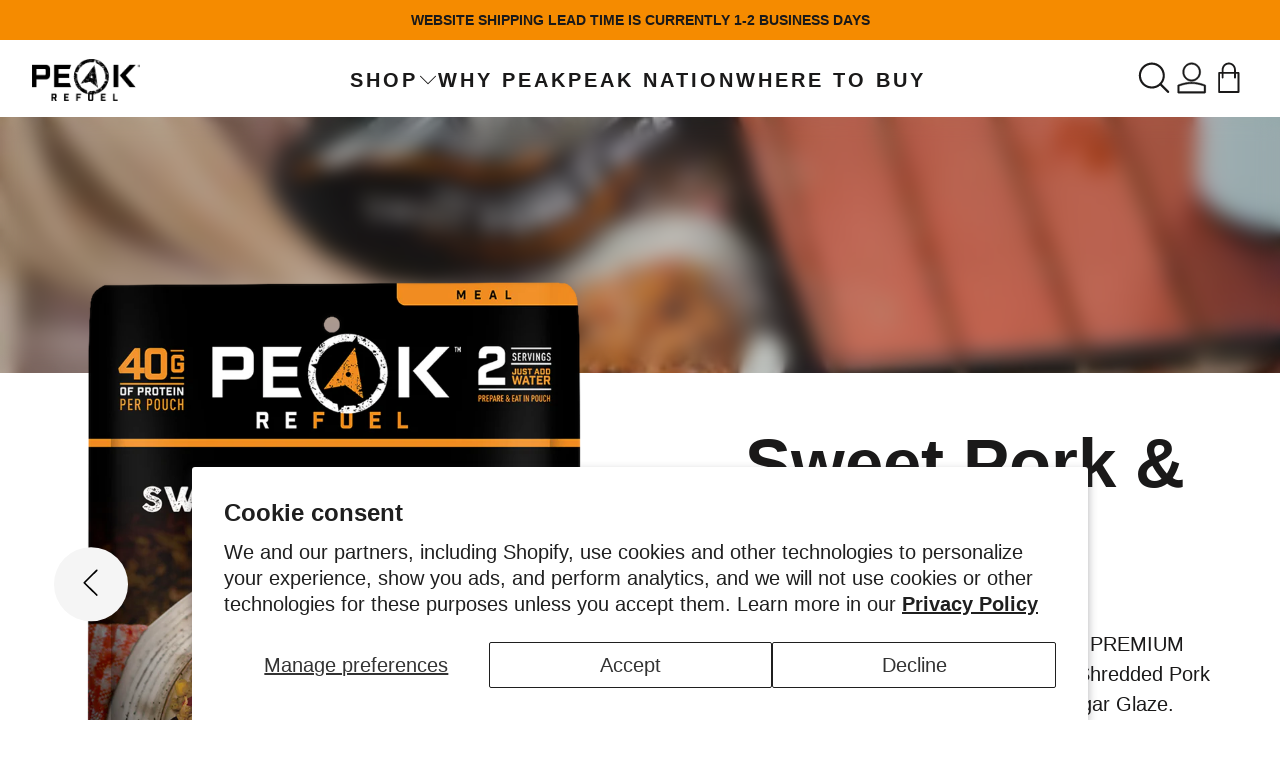

--- FILE ---
content_type: text/html; charset=utf-8
request_url: https://peakrefuel.com/products/sweet-pork-rice-meal
body_size: 55153
content:















<!doctype html>
<html lang="en">
  <head>
    


<title>Sweet Pork &amp; Rice
&ndash; Peak Refuel</title>
    <meta charset="utf-8">
    <meta http-equiv="X-UA-Compatible" content="IE=edge,chrome=1"><meta name="description" content="When it’s time to settle in by the fire, savor it sweeter with Peak Refuel’s Sweet Pork and Rice. With a kick of chili peppers, dive into this medley of tender pulled pork, white rice, black beans, veggies, and a dash of cilantro and spices. Oh, and did we mention our pork is made of, well, pork? We steer clear of fill"><link rel="canonical" href="https://peakrefuel.com/products/sweet-pork-rice-meal"><meta name="facebook-domain-verification" content="qazo0lbeziveqg6x4bkmmnn903m27n"><link rel="shortcut icon" href="//peakrefuel.com/cdn/shop/files/Peak-favicon-1_32x32_39e11701-dec8-48f4-81a6-4c6b5e67499c_32x32.png?v=1645201270" type="image/png"><meta name="viewport" content="width=device-width,initial-scale=1,shrink-to-fit=no,maximum-scale=1">

    <!-- /snippets/social-meta-tags.liquid -->


<meta property="og:site_name" content="Peak Refuel">
<meta property="og:url" content="https://peakrefuel.com/products/sweet-pork-rice-meal">
<meta property="og:title" content="Sweet Pork &amp; Rice">
<meta property="og:type" content="product">
<meta property="og:description" content="When it’s time to settle in by the fire, savor it sweeter with Peak Refuel’s Sweet Pork and Rice. With a kick of chili peppers, dive into this medley of tender pulled pork, white rice, black beans, veggies, and a dash of cilantro and spices. Oh, and did we mention our pork is made of, well, pork? We steer clear of fill"><meta property="og:image" content="http://peakrefuel.com/cdn/shop/files/Sweet_Pork_Front.png?v=1750715358">
  <meta property="og:image:secure_url" content="https://peakrefuel.com/cdn/shop/files/Sweet_Pork_Front.png?v=1750715358">
  <meta property="og:image:width" content="1000">
  <meta property="og:image:height" content="1000">
  <meta property="og:price:amount" content="13.99">
  <meta property="og:price:currency" content="USD">



<meta name="twitter:card" content="summary_large_image">
<meta name="twitter:title" content="Sweet Pork &amp; Rice">
<meta name="twitter:description" content="When it’s time to settle in by the fire, savor it sweeter with Peak Refuel’s Sweet Pork and Rice. With a kick of chili peppers, dive into this medley of tender pulled pork, white rice, black beans, veggies, and a dash of cilantro and spices. Oh, and did we mention our pork is made of, well, pork? We steer clear of fill">


    


<script>window.__webpack_public_path__ = "//peakrefuel.com/cdn/shop/t/8/assets/"</script>

<link rel="preconnect" href="https://cdn.shopify.com" crossorigin>
<link rel="preconnect" href="https://fonts.shopifycdn.com" crossorigin>
<link rel="preconnect" href="https://cdn.jsdelivr.net" crossorigin>


  <link rel="preload" href="//peakrefuel.com/cdn/shop/t/8/assets/app.js?v=43649936902261677401750687564" as="script">  


    <script>
  window.theme = {
    strings: {
      addToCart: "Add to Cart",
      soldOut: "Sold Out",
      unavailable: "Unavailable"
    },
    moneyFormat: "${{amount}}",
    cart: {
      enable_cart_notes: false
    }
  };
</script>



    
  <script>window.performance && window.performance.mark && window.performance.mark('shopify.content_for_header.start');</script><meta id="shopify-digital-wallet" name="shopify-digital-wallet" content="/8373633084/digital_wallets/dialog">
<meta name="shopify-checkout-api-token" content="b08bccaa8a07303acc31739faed0cbe6">
<meta id="in-context-paypal-metadata" data-shop-id="8373633084" data-venmo-supported="false" data-environment="production" data-locale="en_US" data-paypal-v4="true" data-currency="USD">
<link rel="alternate" type="application/json+oembed" href="https://peakrefuel.com/products/sweet-pork-rice-meal.oembed">
<script async="async" src="/checkouts/internal/preloads.js?locale=en-US"></script>
<link rel="preconnect" href="https://shop.app" crossorigin="anonymous">
<script async="async" src="https://shop.app/checkouts/internal/preloads.js?locale=en-US&shop_id=8373633084" crossorigin="anonymous"></script>
<script id="apple-pay-shop-capabilities" type="application/json">{"shopId":8373633084,"countryCode":"US","currencyCode":"USD","merchantCapabilities":["supports3DS"],"merchantId":"gid:\/\/shopify\/Shop\/8373633084","merchantName":"Peak Refuel","requiredBillingContactFields":["postalAddress","email","phone"],"requiredShippingContactFields":["postalAddress","email","phone"],"shippingType":"shipping","supportedNetworks":["visa","masterCard","amex","discover","elo","jcb"],"total":{"type":"pending","label":"Peak Refuel","amount":"1.00"},"shopifyPaymentsEnabled":true,"supportsSubscriptions":true}</script>
<script id="shopify-features" type="application/json">{"accessToken":"b08bccaa8a07303acc31739faed0cbe6","betas":["rich-media-storefront-analytics"],"domain":"peakrefuel.com","predictiveSearch":true,"shopId":8373633084,"locale":"en"}</script>
<script>var Shopify = Shopify || {};
Shopify.shop = "peakrefuel.myshopify.com";
Shopify.locale = "en";
Shopify.currency = {"active":"USD","rate":"1.0"};
Shopify.country = "US";
Shopify.theme = {"name":"[PRODUCTION2022]","id":130904752373,"schema_name":"Peak Refuel","schema_version":"1.0.0","theme_store_id":null,"role":"main"};
Shopify.theme.handle = "null";
Shopify.theme.style = {"id":null,"handle":null};
Shopify.cdnHost = "peakrefuel.com/cdn";
Shopify.routes = Shopify.routes || {};
Shopify.routes.root = "/";</script>
<script type="module">!function(o){(o.Shopify=o.Shopify||{}).modules=!0}(window);</script>
<script>!function(o){function n(){var o=[];function n(){o.push(Array.prototype.slice.apply(arguments))}return n.q=o,n}var t=o.Shopify=o.Shopify||{};t.loadFeatures=n(),t.autoloadFeatures=n()}(window);</script>
<script>
  window.ShopifyPay = window.ShopifyPay || {};
  window.ShopifyPay.apiHost = "shop.app\/pay";
  window.ShopifyPay.redirectState = null;
</script>
<script id="shop-js-analytics" type="application/json">{"pageType":"product"}</script>
<script defer="defer" async type="module" src="//peakrefuel.com/cdn/shopifycloud/shop-js/modules/v2/client.init-shop-cart-sync_BdyHc3Nr.en.esm.js"></script>
<script defer="defer" async type="module" src="//peakrefuel.com/cdn/shopifycloud/shop-js/modules/v2/chunk.common_Daul8nwZ.esm.js"></script>
<script type="module">
  await import("//peakrefuel.com/cdn/shopifycloud/shop-js/modules/v2/client.init-shop-cart-sync_BdyHc3Nr.en.esm.js");
await import("//peakrefuel.com/cdn/shopifycloud/shop-js/modules/v2/chunk.common_Daul8nwZ.esm.js");

  window.Shopify.SignInWithShop?.initShopCartSync?.({"fedCMEnabled":true,"windoidEnabled":true});

</script>
<script>
  window.Shopify = window.Shopify || {};
  if (!window.Shopify.featureAssets) window.Shopify.featureAssets = {};
  window.Shopify.featureAssets['shop-js'] = {"shop-cart-sync":["modules/v2/client.shop-cart-sync_QYOiDySF.en.esm.js","modules/v2/chunk.common_Daul8nwZ.esm.js"],"init-fed-cm":["modules/v2/client.init-fed-cm_DchLp9rc.en.esm.js","modules/v2/chunk.common_Daul8nwZ.esm.js"],"shop-button":["modules/v2/client.shop-button_OV7bAJc5.en.esm.js","modules/v2/chunk.common_Daul8nwZ.esm.js"],"init-windoid":["modules/v2/client.init-windoid_DwxFKQ8e.en.esm.js","modules/v2/chunk.common_Daul8nwZ.esm.js"],"shop-cash-offers":["modules/v2/client.shop-cash-offers_DWtL6Bq3.en.esm.js","modules/v2/chunk.common_Daul8nwZ.esm.js","modules/v2/chunk.modal_CQq8HTM6.esm.js"],"shop-toast-manager":["modules/v2/client.shop-toast-manager_CX9r1SjA.en.esm.js","modules/v2/chunk.common_Daul8nwZ.esm.js"],"init-shop-email-lookup-coordinator":["modules/v2/client.init-shop-email-lookup-coordinator_UhKnw74l.en.esm.js","modules/v2/chunk.common_Daul8nwZ.esm.js"],"pay-button":["modules/v2/client.pay-button_DzxNnLDY.en.esm.js","modules/v2/chunk.common_Daul8nwZ.esm.js"],"avatar":["modules/v2/client.avatar_BTnouDA3.en.esm.js"],"init-shop-cart-sync":["modules/v2/client.init-shop-cart-sync_BdyHc3Nr.en.esm.js","modules/v2/chunk.common_Daul8nwZ.esm.js"],"shop-login-button":["modules/v2/client.shop-login-button_D8B466_1.en.esm.js","modules/v2/chunk.common_Daul8nwZ.esm.js","modules/v2/chunk.modal_CQq8HTM6.esm.js"],"init-customer-accounts-sign-up":["modules/v2/client.init-customer-accounts-sign-up_C8fpPm4i.en.esm.js","modules/v2/client.shop-login-button_D8B466_1.en.esm.js","modules/v2/chunk.common_Daul8nwZ.esm.js","modules/v2/chunk.modal_CQq8HTM6.esm.js"],"init-shop-for-new-customer-accounts":["modules/v2/client.init-shop-for-new-customer-accounts_CVTO0Ztu.en.esm.js","modules/v2/client.shop-login-button_D8B466_1.en.esm.js","modules/v2/chunk.common_Daul8nwZ.esm.js","modules/v2/chunk.modal_CQq8HTM6.esm.js"],"init-customer-accounts":["modules/v2/client.init-customer-accounts_dRgKMfrE.en.esm.js","modules/v2/client.shop-login-button_D8B466_1.en.esm.js","modules/v2/chunk.common_Daul8nwZ.esm.js","modules/v2/chunk.modal_CQq8HTM6.esm.js"],"shop-follow-button":["modules/v2/client.shop-follow-button_CkZpjEct.en.esm.js","modules/v2/chunk.common_Daul8nwZ.esm.js","modules/v2/chunk.modal_CQq8HTM6.esm.js"],"lead-capture":["modules/v2/client.lead-capture_BntHBhfp.en.esm.js","modules/v2/chunk.common_Daul8nwZ.esm.js","modules/v2/chunk.modal_CQq8HTM6.esm.js"],"checkout-modal":["modules/v2/client.checkout-modal_CfxcYbTm.en.esm.js","modules/v2/chunk.common_Daul8nwZ.esm.js","modules/v2/chunk.modal_CQq8HTM6.esm.js"],"shop-login":["modules/v2/client.shop-login_Da4GZ2H6.en.esm.js","modules/v2/chunk.common_Daul8nwZ.esm.js","modules/v2/chunk.modal_CQq8HTM6.esm.js"],"payment-terms":["modules/v2/client.payment-terms_MV4M3zvL.en.esm.js","modules/v2/chunk.common_Daul8nwZ.esm.js","modules/v2/chunk.modal_CQq8HTM6.esm.js"]};
</script>
<script>(function() {
  var isLoaded = false;
  function asyncLoad() {
    if (isLoaded) return;
    isLoaded = true;
    var urls = ["https:\/\/loox.io\/widget\/EyWA6eplUI\/loox.1551356333761.js?shop=peakrefuel.myshopify.com","\/\/www.powr.io\/powr.js?powr-token=peakrefuel.myshopify.com\u0026external-type=shopify\u0026shop=peakrefuel.myshopify.com","https:\/\/cdn-loyalty.yotpo.com\/loader\/X_KRW-2x9vObhp1LhV1jBg.js?shop=peakrefuel.myshopify.com","https:\/\/d3ox8tdk614ykk.cloudfront.net\/client_script_min.js?shop=peakrefuel.myshopify.com","\/\/secure.apps.shappify.com\/apps\/csp\/customer_pricing.php?shop=peakrefuel.myshopify.com","https:\/\/cp.boldapps.net\/csp_install_check.js?shop=peakrefuel.myshopify.com","https:\/\/cp.boldapps.net\/js\/cspqb.js?shop=peakrefuel.myshopify.com","https:\/\/cdn.giveaway.ninja\/widget\/scripts\/giveawayninja.start.js?id=62c20aa3e70dbb0dc4f9990d\u0026shop=peakrefuel.myshopify.com","\/\/cdn.shopify.com\/proxy\/e7b6cdedba2e42e17ee581ff0418e08ddb4b071c1408c589087499bef8b1cb2a\/api.goaffpro.com\/loader.js?shop=peakrefuel.myshopify.com\u0026sp-cache-control=cHVibGljLCBtYXgtYWdlPTkwMA","https:\/\/cdn.nfcube.com\/instafeed-c19f914ef08b463de403809d736d9d1f.js?shop=peakrefuel.myshopify.com","https:\/\/id-shop.govx.com\/app\/peakrefuel.myshopify.com\/govx.js?shop=peakrefuel.myshopify.com","https:\/\/cdn.rebuyengine.com\/onsite\/js\/rebuy.js?shop=peakrefuel.myshopify.com","https:\/\/api.fastbundle.co\/scripts\/src.js?shop=peakrefuel.myshopify.com","https:\/\/api.fastbundle.co\/scripts\/script_tag.js?shop=peakrefuel.myshopify.com","https:\/\/na.shgcdn3.com\/pixel-collector.js?shop=peakrefuel.myshopify.com","https:\/\/cdn.rebuyengine.com\/onsite\/js\/rebuy.js?shop=peakrefuel.myshopify.com"];
    for (var i = 0; i < urls.length; i++) {
      var s = document.createElement('script');
      s.type = 'text/javascript';
      s.async = true;
      s.src = urls[i];
      var x = document.getElementsByTagName('script')[0];
      x.parentNode.insertBefore(s, x);
    }
  };
  if(window.attachEvent) {
    window.attachEvent('onload', asyncLoad);
  } else {
    window.addEventListener('load', asyncLoad, false);
  }
})();</script>
<script id="__st">var __st={"a":8373633084,"offset":-25200,"reqid":"c866d8f6-68b6-4908-a21e-321bce9194ee-1769018881","pageurl":"peakrefuel.com\/products\/sweet-pork-rice-meal","u":"066479c65af1","p":"product","rtyp":"product","rid":2415332753468};</script>
<script>window.ShopifyPaypalV4VisibilityTracking = true;</script>
<script id="captcha-bootstrap">!function(){'use strict';const t='contact',e='account',n='new_comment',o=[[t,t],['blogs',n],['comments',n],[t,'customer']],c=[[e,'customer_login'],[e,'guest_login'],[e,'recover_customer_password'],[e,'create_customer']],r=t=>t.map((([t,e])=>`form[action*='/${t}']:not([data-nocaptcha='true']) input[name='form_type'][value='${e}']`)).join(','),a=t=>()=>t?[...document.querySelectorAll(t)].map((t=>t.form)):[];function s(){const t=[...o],e=r(t);return a(e)}const i='password',u='form_key',d=['recaptcha-v3-token','g-recaptcha-response','h-captcha-response',i],f=()=>{try{return window.sessionStorage}catch{return}},m='__shopify_v',_=t=>t.elements[u];function p(t,e,n=!1){try{const o=window.sessionStorage,c=JSON.parse(o.getItem(e)),{data:r}=function(t){const{data:e,action:n}=t;return t[m]||n?{data:e,action:n}:{data:t,action:n}}(c);for(const[e,n]of Object.entries(r))t.elements[e]&&(t.elements[e].value=n);n&&o.removeItem(e)}catch(o){console.error('form repopulation failed',{error:o})}}const l='form_type',E='cptcha';function T(t){t.dataset[E]=!0}const w=window,h=w.document,L='Shopify',v='ce_forms',y='captcha';let A=!1;((t,e)=>{const n=(g='f06e6c50-85a8-45c8-87d0-21a2b65856fe',I='https://cdn.shopify.com/shopifycloud/storefront-forms-hcaptcha/ce_storefront_forms_captcha_hcaptcha.v1.5.2.iife.js',D={infoText:'Protected by hCaptcha',privacyText:'Privacy',termsText:'Terms'},(t,e,n)=>{const o=w[L][v],c=o.bindForm;if(c)return c(t,g,e,D).then(n);var r;o.q.push([[t,g,e,D],n]),r=I,A||(h.body.append(Object.assign(h.createElement('script'),{id:'captcha-provider',async:!0,src:r})),A=!0)});var g,I,D;w[L]=w[L]||{},w[L][v]=w[L][v]||{},w[L][v].q=[],w[L][y]=w[L][y]||{},w[L][y].protect=function(t,e){n(t,void 0,e),T(t)},Object.freeze(w[L][y]),function(t,e,n,w,h,L){const[v,y,A,g]=function(t,e,n){const i=e?o:[],u=t?c:[],d=[...i,...u],f=r(d),m=r(i),_=r(d.filter((([t,e])=>n.includes(e))));return[a(f),a(m),a(_),s()]}(w,h,L),I=t=>{const e=t.target;return e instanceof HTMLFormElement?e:e&&e.form},D=t=>v().includes(t);t.addEventListener('submit',(t=>{const e=I(t);if(!e)return;const n=D(e)&&!e.dataset.hcaptchaBound&&!e.dataset.recaptchaBound,o=_(e),c=g().includes(e)&&(!o||!o.value);(n||c)&&t.preventDefault(),c&&!n&&(function(t){try{if(!f())return;!function(t){const e=f();if(!e)return;const n=_(t);if(!n)return;const o=n.value;o&&e.removeItem(o)}(t);const e=Array.from(Array(32),(()=>Math.random().toString(36)[2])).join('');!function(t,e){_(t)||t.append(Object.assign(document.createElement('input'),{type:'hidden',name:u})),t.elements[u].value=e}(t,e),function(t,e){const n=f();if(!n)return;const o=[...t.querySelectorAll(`input[type='${i}']`)].map((({name:t})=>t)),c=[...d,...o],r={};for(const[a,s]of new FormData(t).entries())c.includes(a)||(r[a]=s);n.setItem(e,JSON.stringify({[m]:1,action:t.action,data:r}))}(t,e)}catch(e){console.error('failed to persist form',e)}}(e),e.submit())}));const S=(t,e)=>{t&&!t.dataset[E]&&(n(t,e.some((e=>e===t))),T(t))};for(const o of['focusin','change'])t.addEventListener(o,(t=>{const e=I(t);D(e)&&S(e,y())}));const B=e.get('form_key'),M=e.get(l),P=B&&M;t.addEventListener('DOMContentLoaded',(()=>{const t=y();if(P)for(const e of t)e.elements[l].value===M&&p(e,B);[...new Set([...A(),...v().filter((t=>'true'===t.dataset.shopifyCaptcha))])].forEach((e=>S(e,t)))}))}(h,new URLSearchParams(w.location.search),n,t,e,['guest_login'])})(!0,!0)}();</script>
<script integrity="sha256-4kQ18oKyAcykRKYeNunJcIwy7WH5gtpwJnB7kiuLZ1E=" data-source-attribution="shopify.loadfeatures" defer="defer" src="//peakrefuel.com/cdn/shopifycloud/storefront/assets/storefront/load_feature-a0a9edcb.js" crossorigin="anonymous"></script>
<script crossorigin="anonymous" defer="defer" src="//peakrefuel.com/cdn/shopifycloud/storefront/assets/shopify_pay/storefront-65b4c6d7.js?v=20250812"></script>
<script data-source-attribution="shopify.dynamic_checkout.dynamic.init">var Shopify=Shopify||{};Shopify.PaymentButton=Shopify.PaymentButton||{isStorefrontPortableWallets:!0,init:function(){window.Shopify.PaymentButton.init=function(){};var t=document.createElement("script");t.src="https://peakrefuel.com/cdn/shopifycloud/portable-wallets/latest/portable-wallets.en.js",t.type="module",document.head.appendChild(t)}};
</script>
<script data-source-attribution="shopify.dynamic_checkout.buyer_consent">
  function portableWalletsHideBuyerConsent(e){var t=document.getElementById("shopify-buyer-consent"),n=document.getElementById("shopify-subscription-policy-button");t&&n&&(t.classList.add("hidden"),t.setAttribute("aria-hidden","true"),n.removeEventListener("click",e))}function portableWalletsShowBuyerConsent(e){var t=document.getElementById("shopify-buyer-consent"),n=document.getElementById("shopify-subscription-policy-button");t&&n&&(t.classList.remove("hidden"),t.removeAttribute("aria-hidden"),n.addEventListener("click",e))}window.Shopify?.PaymentButton&&(window.Shopify.PaymentButton.hideBuyerConsent=portableWalletsHideBuyerConsent,window.Shopify.PaymentButton.showBuyerConsent=portableWalletsShowBuyerConsent);
</script>
<script data-source-attribution="shopify.dynamic_checkout.cart.bootstrap">document.addEventListener("DOMContentLoaded",(function(){function t(){return document.querySelector("shopify-accelerated-checkout-cart, shopify-accelerated-checkout")}if(t())Shopify.PaymentButton.init();else{new MutationObserver((function(e,n){t()&&(Shopify.PaymentButton.init(),n.disconnect())})).observe(document.body,{childList:!0,subtree:!0})}}));
</script>
<script id='scb4127' type='text/javascript' async='' src='https://peakrefuel.com/cdn/shopifycloud/privacy-banner/storefront-banner.js'></script><link id="shopify-accelerated-checkout-styles" rel="stylesheet" media="screen" href="https://peakrefuel.com/cdn/shopifycloud/portable-wallets/latest/accelerated-checkout-backwards-compat.css" crossorigin="anonymous">
<style id="shopify-accelerated-checkout-cart">
        #shopify-buyer-consent {
  margin-top: 1em;
  display: inline-block;
  width: 100%;
}

#shopify-buyer-consent.hidden {
  display: none;
}

#shopify-subscription-policy-button {
  background: none;
  border: none;
  padding: 0;
  text-decoration: underline;
  font-size: inherit;
  cursor: pointer;
}

#shopify-subscription-policy-button::before {
  box-shadow: none;
}

      </style>

<script>window.performance && window.performance.mark && window.performance.mark('shopify.content_for_header.end');</script>
  





  <script type="text/javascript">
    
      window.__shgMoneyFormat = window.__shgMoneyFormat || {"USD":{"currency":"USD","currency_symbol":"$","currency_symbol_location":"left","decimal_places":2,"decimal_separator":".","thousands_separator":","}};
    
    window.__shgCurrentCurrencyCode = window.__shgCurrentCurrencyCode || {
      currency: "USD",
      currency_symbol: "$",
      decimal_separator: ".",
      thousands_separator: ",",
      decimal_places: 2,
      currency_symbol_location: "left"
    };
  </script>



<script id="bold-platform-data" type="application/json">
  {
    "shop": {
      "domain": "peakrefuel.com",
      "permanent_domain": "peakrefuel.myshopify.com",
      "url": "https://peakrefuel.com",
      "secure_url": "https://peakrefuel.com",
      "money_format": "${{amount}}",
      "currency": "USD"
    },
    "customer": {
      "id": null,
      "tags": null
    },
    "cart": {"note":null,"attributes":{},"original_total_price":0,"total_price":0,"total_discount":0,"total_weight":0.0,"item_count":0,"items":[],"requires_shipping":false,"currency":"USD","items_subtotal_price":0,"cart_level_discount_applications":[],"checkout_charge_amount":0},
    "line_item_products": [],
    "template": "product",
    "product": {"id":2415332753468,"title":"Sweet Pork \u0026 Rice","handle":"sweet-pork-rice-meal","description":"\u003cp\u003e\u003cspan style=\"font-weight: 400;\"\u003eWhen it’s time to settle in by the fire, savor it sweeter with Peak Refuel’s Sweet Pork and Rice. With a kick of chili peppers, dive into this medley of tender pulled pork, white rice, black beans, veggies, and a dash of cilantro and spices. Oh, and did we mention our pork is made of, well, pork? We steer clear of fillers or artificial additives to give you the elevated meal you deserve after a long day outdoors. Recharge with 40 grams of protein, 50% of your daily iron, and 20% of your daily potassium and can get back up the next day to start out like it’s day 1.\u003c\/span\u003e\u003c\/p\u003e\n\u003cp\u003e \u003c\/p\u003e\n\u003cul\u003e\n\u003cli\u003eProtein – 40g per pouch\u003c\/li\u003e\n\u003cli\u003eServings – 2\u003c\/li\u003e\n\u003cli\u003eServing size – ½ pouch\u003c\/li\u003e\n\u003cli\u003eNet Weight – 6.07 oz\u003c\/li\u003e\n\u003cli\u003eMade \u0026amp; Packaged in the USA\u003c\/li\u003e\n\u003cli\u003eCalories per Pouch – 800\u003c\/li\u003e\n\u003cli\u003ePrep Time – 10 min\u003c\/li\u003e\n\u003c\/ul\u003e","published_at":"2024-05-06T15:22:11-06:00","created_at":"2019-02-15T08:47:07-07:00","vendor":"Peak Refuel","type":"Meals","tags":["100-real-meat","entrees","GFAVL","high-protein","meals","premium-ingredients","savory"],"price":1399,"price_min":1399,"price_max":7899,"available":true,"price_varies":true,"compare_at_price":8394,"compare_at_price_min":8394,"compare_at_price_max":8394,"compare_at_price_varies":false,"variants":[{"id":45265672470773,"title":"Single Pouch","option1":"Single Pouch","option2":null,"option3":null,"sku":"101730","requires_shipping":true,"taxable":true,"featured_image":null,"available":true,"name":"Sweet Pork \u0026 Rice - Single Pouch","public_title":"Single Pouch","options":["Single Pouch"],"price":1399,"weight":390,"compare_at_price":null,"inventory_management":"shopify","barcode":"813546022012","requires_selling_plan":false,"selling_plan_allocations":[],"quantity_rule":{"min":1,"max":null,"increment":1}},{"id":45265672503541,"title":"6-Pack","option1":"6-Pack","option2":null,"option3":null,"sku":"181729","requires_shipping":true,"taxable":true,"featured_image":{"id":40645439029493,"product_id":2415332753468,"position":3,"created_at":"2024-05-01T09:59:30-06:00","updated_at":"2024-06-13T11:37:11-06:00","alt":null,"width":1500,"height":1500,"src":"\/\/peakrefuel.com\/cdn\/shop\/files\/SweetPork6-Pack.jpg?v=1718300231","variant_ids":[45265672503541]},"available":false,"name":"Sweet Pork \u0026 Rice - 6-Pack","public_title":"6-Pack","options":["6-Pack"],"price":7899,"weight":0,"compare_at_price":8394,"inventory_management":"shopify","barcode":"813546025792","featured_media":{"alt":null,"id":33750435725557,"position":3,"preview_image":{"aspect_ratio":1.0,"height":1500,"width":1500,"src":"\/\/peakrefuel.com\/cdn\/shop\/files\/SweetPork6-Pack.jpg?v=1718300231"}},"requires_selling_plan":false,"selling_plan_allocations":[],"quantity_rule":{"min":1,"max":null,"increment":1}}],"images":["\/\/peakrefuel.com\/cdn\/shop\/files\/Sweet_Pork_Front.png?v=1750715358","\/\/peakrefuel.com\/cdn\/shop\/files\/Sweet_Pork_back.png?v=1718297168","\/\/peakrefuel.com\/cdn\/shop\/files\/SweetPork6-Pack.jpg?v=1718300231"],"featured_image":"\/\/peakrefuel.com\/cdn\/shop\/files\/Sweet_Pork_Front.png?v=1750715358","options":["Size"],"media":[{"alt":null,"id":34247692452085,"position":1,"preview_image":{"aspect_ratio":1.0,"height":1000,"width":1000,"src":"\/\/peakrefuel.com\/cdn\/shop\/files\/Sweet_Pork_Front.png?v=1750715358"},"aspect_ratio":1.0,"height":1000,"media_type":"image","src":"\/\/peakrefuel.com\/cdn\/shop\/files\/Sweet_Pork_Front.png?v=1750715358","width":1000},{"alt":null,"id":34247448166645,"position":2,"preview_image":{"aspect_ratio":1.0,"height":1000,"width":1000,"src":"\/\/peakrefuel.com\/cdn\/shop\/files\/Sweet_Pork_back.png?v=1718297168"},"aspect_ratio":1.0,"height":1000,"media_type":"image","src":"\/\/peakrefuel.com\/cdn\/shop\/files\/Sweet_Pork_back.png?v=1718297168","width":1000},{"alt":null,"id":33750435725557,"position":3,"preview_image":{"aspect_ratio":1.0,"height":1500,"width":1500,"src":"\/\/peakrefuel.com\/cdn\/shop\/files\/SweetPork6-Pack.jpg?v=1718300231"},"aspect_ratio":1.0,"height":1500,"media_type":"image","src":"\/\/peakrefuel.com\/cdn\/shop\/files\/SweetPork6-Pack.jpg?v=1718300231","width":1500}],"requires_selling_plan":false,"selling_plan_groups":[],"content":"\u003cp\u003e\u003cspan style=\"font-weight: 400;\"\u003eWhen it’s time to settle in by the fire, savor it sweeter with Peak Refuel’s Sweet Pork and Rice. With a kick of chili peppers, dive into this medley of tender pulled pork, white rice, black beans, veggies, and a dash of cilantro and spices. Oh, and did we mention our pork is made of, well, pork? We steer clear of fillers or artificial additives to give you the elevated meal you deserve after a long day outdoors. Recharge with 40 grams of protein, 50% of your daily iron, and 20% of your daily potassium and can get back up the next day to start out like it’s day 1.\u003c\/span\u003e\u003c\/p\u003e\n\u003cp\u003e \u003c\/p\u003e\n\u003cul\u003e\n\u003cli\u003eProtein – 40g per pouch\u003c\/li\u003e\n\u003cli\u003eServings – 2\u003c\/li\u003e\n\u003cli\u003eServing size – ½ pouch\u003c\/li\u003e\n\u003cli\u003eNet Weight – 6.07 oz\u003c\/li\u003e\n\u003cli\u003eMade \u0026amp; Packaged in the USA\u003c\/li\u003e\n\u003cli\u003eCalories per Pouch – 800\u003c\/li\u003e\n\u003cli\u003ePrep Time – 10 min\u003c\/li\u003e\n\u003c\/ul\u003e"},
    "collection": null
  }
</script>


  <script>
  window.BOLD = window.BOLD || {};
  window.BOLD.pre = {
  config: {
  template_product:`
  {{#has_saved}}
  <del><span class="bold-pre-compare-price">{{{original}}}</span></del>
  {{/has_saved}}
  {{money}}`,
  template_cart_item: `
  {{#has_saved}}
  <del><span class="bold-pre-compare-price">{{{original}}}</span></del>
  {{/has_saved}}
  {{money}}`
  }};
  </script>
  

<script src="https://static.boldcommerce.com/bold-platform/sf/pr.js" type="text/javascript"></script>
<style>
  .money[data-product-id],
  .money[data-product-handle],
  .money[data-variant-id],
  .money[data-line-index],
  .money[data-cart-total] {
    animation: moneyAnimation 0s 2s forwards;
    visibility: hidden;
  }
  @keyframes moneyAnimation {
    to {
      visibility: visible;
    }
  }
  .shappify_qb_grid {
    width: auto;
    background: #fff;
    margin: 8px 0;
  }
  .shappify_qb_grid,
  .shappify_qb_grid td,
  .shappify_qb_grid th {
    text-align: left;
    padding: 5px;
    border: 1px solid #ccc;
    border-collapse: collapse;
  }
</style>
<link href="//peakrefuel.com/cdn/shop/t/8/assets/bold-custom.css?v=39539028445811704251718612297" rel="stylesheet" type="text/css" media="all" />
    
<script>window.__pagefly_analytics_settings__ = {"acceptTracking":false};</script>

    

<script type="text/javascript">
  
    window.SHG_CUSTOMER = null;
  
</script>








    <script>var loox_global_hash = '1768799667674';</script><style>.loox-reviews-default { max-width: 1200px; margin: 0 auto; }</style>

    
      <link href="//peakrefuel.com/cdn/shop/t/8/assets/theme.critical.css?v=110096653025271476391750687559" rel="stylesheet" type="text/css" media="all" />
      <link rel="stylesheet" href="//peakrefuel.com/cdn/shop/t/8/assets/theme.css?v=116961364147073960711750687560" media="print" onload="this.media='all'">
    

    
    <script type="text/javascript">
  //BOOSTER APPS COMMON JS CODE
  window.BoosterApps = window.BoosterApps || {};
  window.BoosterApps.common = window.BoosterApps.common || {};
  window.BoosterApps.common.shop = {
    permanent_domain: 'peakrefuel.myshopify.com',
    currency: "USD",
    money_format: "${{amount}}",
    id: 8373633084
  };
  

  window.BoosterApps.common.template = 'product';
  window.BoosterApps.common.cart = {};
  window.BoosterApps.common.vapid_public_key = "BO5RJ2FA8w6MW2Qt1_MKSFtoVpVjUMLYkHb2arb7zZxEaYGTMuLvmZGabSHj8q0EwlzLWBAcAU_0z-z9Xps8kF8=";
  window.BoosterApps.global_config = {"asset_urls":{"loy":{"init_js":"https:\/\/cdn.shopify.com\/s\/files\/1\/0194\/1736\/6592\/t\/1\/assets\/ba_loy_init.js?v=1653425765","widget_js":"https:\/\/cdn.shopify.com\/s\/files\/1\/0194\/1736\/6592\/t\/1\/assets\/ba_loy_widget.js?v=1653425769","widget_css":"https:\/\/cdn.shopify.com\/s\/files\/1\/0194\/1736\/6592\/t\/1\/assets\/ba_loy_widget.css?v=1630424861"},"rev":{"init_js":"https:\/\/cdn.shopify.com\/s\/files\/1\/0194\/1736\/6592\/t\/1\/assets\/ba_rev_init.js?v=1647222558","widget_js":"https:\/\/cdn.shopify.com\/s\/files\/1\/0194\/1736\/6592\/t\/1\/assets\/ba_rev_widget.js?v=1647222560","modal_js":"https:\/\/cdn.shopify.com\/s\/files\/1\/0194\/1736\/6592\/t\/1\/assets\/ba_rev_modal.js?v=1647222563","widget_css":"https:\/\/cdn.shopify.com\/s\/files\/1\/0194\/1736\/6592\/t\/1\/assets\/ba_rev_widget.css?v=1645997529","modal_css":"https:\/\/cdn.shopify.com\/s\/files\/1\/0194\/1736\/6592\/t\/1\/assets\/ba_rev_modal.css?v=1646955477"},"pu":{"init_js":"https:\/\/cdn.shopify.com\/s\/files\/1\/0194\/1736\/6592\/t\/1\/assets\/ba_pu_init.js?v=1635877170"},"bis":{"init_js":"https:\/\/cdn.shopify.com\/s\/files\/1\/0194\/1736\/6592\/t\/1\/assets\/ba_bis_init.js?v=1633795418","modal_js":"https:\/\/cdn.shopify.com\/s\/files\/1\/0194\/1736\/6592\/t\/1\/assets\/ba_bis_modal.js?v=1633795421","modal_css":"https:\/\/cdn.shopify.com\/s\/files\/1\/0194\/1736\/6592\/t\/1\/assets\/ba_bis_modal.css?v=1620346071"},"widgets":{"init_js":"https:\/\/cdn.shopify.com\/s\/files\/1\/0194\/1736\/6592\/t\/1\/assets\/ba_widget_init.js?v=1647188406","modal_js":"https:\/\/cdn.shopify.com\/s\/files\/1\/0194\/1736\/6592\/t\/1\/assets\/ba_widget_modal.js?v=1647188408","modal_css":"https:\/\/cdn.shopify.com\/s\/files\/1\/0194\/1736\/6592\/t\/1\/assets\/ba_widget_modal.css?v=1643989789"},"global":{"helper_js":"https:\/\/cdn.shopify.com\/s\/files\/1\/0194\/1736\/6592\/t\/1\/assets\/ba_tracking.js?v=1637601969"}},"proxy_paths":{"bis":"\/apps\/ba_fb_app","app_metrics":"\/apps\/ba_fb_app\/app_metrics","push_subscription":"\/apps\/ba_fb_app\/push"},"aat":["bis"],"pv":false,"bam":false};




    window.BoosterApps.bis_config = {"restock_title":"Your item is back in stock 🎉","restock_body":"Click here to complete your purchase","email_subject":"[product_title] is now available from [shop_name]","email_header_bg_color":"#4e9de0","email_header_text_color":"#ffffff","email_header_text":"[product_title]","email_header_buy":"Buy Now","email_header_subheader_text":"is now available from [shop_name]","email_body_headline_color":"#4e9de0","email_body_background_color":"#ffffff","email_body_text_color":"#333333","email_body_link_color":"#4e9de0","email_body_headline_text":"[product_title]","email_body_content_text":"The product availability you subscribed to is now available! Click the button below to place your order","email_buy_button_bg_color":"#4e9de0","email_buy_button_text_color":"#ffffff","email_buy_button_caption_text":"Buy Now","email_footer_text_color":"#bbbbbb","email_footer_link_color":"#4e9de0","email_footer_content_text":"","widget_button_enabled":false,"widget_button_caption_text":"NOTIFY WHEN AVAILABLE","widget_button_text_size":16,"widget_button_position":"left_edge","widget_button_corner_offset":100,"widget_button_bg_color":"#512da8","widget_button_text_color":"#ffffff","widget_button_border_color":"","widget_button_border_radius":4,"widget_button_border_size":"","pre_order_enabled":false,"only_show_tracked_inventory":true,"modal_header_text":"NOTIFY ME WHEN AVAILABLE","modal_body_text":"Subscribe to this product to receive a notification once it becomes available","modal_email_address_label":"Email Address","modal_button_label":"Notify me when available","modal_footer_text":"You will receive a one time notification when the product becomes available. We won't share your info with anyone.","modal_close_button_tooltip":"","modal_quantity_req":false,"modal_quantity_req_label":"Quantity Required","modal_hide_dup_variants":false,"modal_reg_complete_text":"Notification saved","modal_invalid_email_text":"The email address you entered is invalid","modal_already_reg_text":"Already registered for this product","modal_quantity_invalid_text":"","modal_bg_color":"#ffffff","modal_text_color":"#333333","modal_close_button_color":"","modal_overlay_tint_color":"","modal_button_text_color":"#ffffff","modal_button_bg_color":"#4ed14e","modal_success_msg_text_color":"#3c763d","modal_success_msg_bg_color":"#dff0d8","modal_error_msg_text_color":"#a94442","modal_error_msg_bg_color":"#f2dede","modal_channel_text_color":"#ffffff","modal_channel_bg_color":"#4ed14e","modal_accepts_marketing":"Subscribe me to news and offers (optional)","modal_receive_push_notification":"Receive Push Notification","instant_notifications_enabled":false,"instant_notification_emails":"","max_instant_notifications":5,"email_summary_enabled":false,"email_summary_emails":"","email_summary_last_sent_at":"","customer_checkbox_enabled":false,"customer_checkbox_default":false,"customer_checkbox_label":"Add me to the store mailing list","email_body_img_size":100,"booster_option_selector":"","uses_radio":false,"notification_min_quantity":1,"notifications_enabled":true,"notification_order":"first","back_in_stock_email_settings":{"title":"{{product_title}} is now available to order from {{shop_name}}","enabled":0,"subject":"Your item is back in stock 🎉","subtext":"","subtitle":"Click below to place your order.","button_text":"Order Now","subscription_source":"You were sent this email because you requested a back in stock notification for this item"},"email_enabled":false};
    window.BoosterApps.bis_config.domain_name = "back-in-stock.boosterapps.com";

  
    if (window.BoosterApps.common.template == 'product'){
      window.BoosterApps.common.product = {
        id: 2415332753468, price: 1399, handle: "sweet-pork-rice-meal", tags: ["100-real-meat","entrees","GFAVL","high-protein","meals","premium-ingredients","savory"],
        available: true, title: "Sweet Pork \u0026 Rice", variants: [{"id":45265672470773,"title":"Single Pouch","option1":"Single Pouch","option2":null,"option3":null,"sku":"101730","requires_shipping":true,"taxable":true,"featured_image":null,"available":true,"name":"Sweet Pork \u0026 Rice - Single Pouch","public_title":"Single Pouch","options":["Single Pouch"],"price":1399,"weight":390,"compare_at_price":null,"inventory_management":"shopify","barcode":"813546022012","requires_selling_plan":false,"selling_plan_allocations":[],"quantity_rule":{"min":1,"max":null,"increment":1}},{"id":45265672503541,"title":"6-Pack","option1":"6-Pack","option2":null,"option3":null,"sku":"181729","requires_shipping":true,"taxable":true,"featured_image":{"id":40645439029493,"product_id":2415332753468,"position":3,"created_at":"2024-05-01T09:59:30-06:00","updated_at":"2024-06-13T11:37:11-06:00","alt":null,"width":1500,"height":1500,"src":"\/\/peakrefuel.com\/cdn\/shop\/files\/SweetPork6-Pack.jpg?v=1718300231","variant_ids":[45265672503541]},"available":false,"name":"Sweet Pork \u0026 Rice - 6-Pack","public_title":"6-Pack","options":["6-Pack"],"price":7899,"weight":0,"compare_at_price":8394,"inventory_management":"shopify","barcode":"813546025792","featured_media":{"alt":null,"id":33750435725557,"position":3,"preview_image":{"aspect_ratio":1.0,"height":1500,"width":1500,"src":"\/\/peakrefuel.com\/cdn\/shop\/files\/SweetPork6-Pack.jpg?v=1718300231"}},"requires_selling_plan":false,"selling_plan_allocations":[],"quantity_rule":{"min":1,"max":null,"increment":1}}]
      };
      window.BoosterApps.common.product.review_data = null;
    }
  

</script>


<script type="text/javascript">
  !function(e){var t={};function r(n){if(t[n])return t[n].exports;var o=t[n]={i:n,l:!1,exports:{}};return e[n].call(o.exports,o,o.exports,r),o.l=!0,o.exports}r.m=e,r.c=t,r.d=function(e,t,n){r.o(e,t)||Object.defineProperty(e,t,{enumerable:!0,get:n})},r.r=function(e){"undefined"!==typeof Symbol&&Symbol.toStringTag&&Object.defineProperty(e,Symbol.toStringTag,{value:"Module"}),Object.defineProperty(e,"__esModule",{value:!0})},r.t=function(e,t){if(1&t&&(e=r(e)),8&t)return e;if(4&t&&"object"===typeof e&&e&&e.__esModule)return e;var n=Object.create(null);if(r.r(n),Object.defineProperty(n,"default",{enumerable:!0,value:e}),2&t&&"string"!=typeof e)for(var o in e)r.d(n,o,function(t){return e[t]}.bind(null,o));return n},r.n=function(e){var t=e&&e.__esModule?function(){return e.default}:function(){return e};return r.d(t,"a",t),t},r.o=function(e,t){return Object.prototype.hasOwnProperty.call(e,t)},r.p="https://back-in-stock.boosterapps.com/packs/",r(r.s=44)}({44:function(e,t){}});
//# sourceMappingURL=application-0c8a1c9996c8e680eff5.js.map

  //Global snippet for Booster Apps
  //this is updated automatically - do not edit manually.

  function loadScript(src, defer, done) {
    var js = document.createElement('script');
    js.src = src;
    js.defer = defer;
    js.onload = function(){done();};
    js.onerror = function(){
      done(new Error('Failed to load script ' + src));
    };
    document.head.appendChild(js);
  }

  function browserSupportsAllFeatures() {
    return window.Promise && window.fetch && window.Symbol;
  }

  if (browserSupportsAllFeatures()) {
    main();
  } else {
    loadScript('https://polyfill-fastly.net/v3/polyfill.min.js?features=Promise,fetch', true, main);
  }

  function loadAppScripts(){


      loadScript(window.BoosterApps.global_config.asset_urls.bis.init_js, true, function(){});

  }

  function main(err) {
    //isolate the scope
    loadScript(window.BoosterApps.global_config.asset_urls.global.helper_js, false, loadAppScripts);
  }
</script>


    <!-- Google tag (gtag.js) -->
    <script async src="https://www.googletagmanager.com/gtag/js?id=AW-11166346364"></script>
    <script>
      window.dataLayer = window.dataLayer || [];
      function gtag() {
        dataLayer.push(arguments);
      }
      gtag('js', new Date());

      gtag('config', 'AW-11166346364');
    </script>
  <!-- BEGIN app block: shopify://apps/klaviyo-email-marketing-sms/blocks/klaviyo-onsite-embed/2632fe16-c075-4321-a88b-50b567f42507 -->












  <script async src="https://static.klaviyo.com/onsite/js/HUF2xs/klaviyo.js?company_id=HUF2xs"></script>
  <script>!function(){if(!window.klaviyo){window._klOnsite=window._klOnsite||[];try{window.klaviyo=new Proxy({},{get:function(n,i){return"push"===i?function(){var n;(n=window._klOnsite).push.apply(n,arguments)}:function(){for(var n=arguments.length,o=new Array(n),w=0;w<n;w++)o[w]=arguments[w];var t="function"==typeof o[o.length-1]?o.pop():void 0,e=new Promise((function(n){window._klOnsite.push([i].concat(o,[function(i){t&&t(i),n(i)}]))}));return e}}})}catch(n){window.klaviyo=window.klaviyo||[],window.klaviyo.push=function(){var n;(n=window._klOnsite).push.apply(n,arguments)}}}}();</script>

  
    <script id="viewed_product">
      if (item == null) {
        var _learnq = _learnq || [];

        var MetafieldReviews = null
        var MetafieldYotpoRating = null
        var MetafieldYotpoCount = null
        var MetafieldLooxRating = null
        var MetafieldLooxCount = null
        var okendoProduct = null
        var okendoProductReviewCount = null
        var okendoProductReviewAverageValue = null
        try {
          // The following fields are used for Customer Hub recently viewed in order to add reviews.
          // This information is not part of __kla_viewed. Instead, it is part of __kla_viewed_reviewed_items
          MetafieldReviews = {};
          MetafieldYotpoRating = null
          MetafieldYotpoCount = null
          MetafieldLooxRating = "4.8"
          MetafieldLooxCount = 121

          okendoProduct = null
          // If the okendo metafield is not legacy, it will error, which then requires the new json formatted data
          if (okendoProduct && 'error' in okendoProduct) {
            okendoProduct = null
          }
          okendoProductReviewCount = okendoProduct ? okendoProduct.reviewCount : null
          okendoProductReviewAverageValue = okendoProduct ? okendoProduct.reviewAverageValue : null
        } catch (error) {
          console.error('Error in Klaviyo onsite reviews tracking:', error);
        }

        var item = {
          Name: "Sweet Pork \u0026 Rice",
          ProductID: 2415332753468,
          Categories: ["GovX","Guidefitter","Home page","Lunch\/Dinner","Meals","Rewards Program Items","Shop All Products"],
          ImageURL: "https://peakrefuel.com/cdn/shop/files/Sweet_Pork_Front_grande.png?v=1750715358",
          URL: "https://peakrefuel.com/products/sweet-pork-rice-meal",
          Brand: "Peak Refuel",
          Price: "$13.99",
          Value: "13.99",
          CompareAtPrice: "$83.94"
        };
        _learnq.push(['track', 'Viewed Product', item]);
        _learnq.push(['trackViewedItem', {
          Title: item.Name,
          ItemId: item.ProductID,
          Categories: item.Categories,
          ImageUrl: item.ImageURL,
          Url: item.URL,
          Metadata: {
            Brand: item.Brand,
            Price: item.Price,
            Value: item.Value,
            CompareAtPrice: item.CompareAtPrice
          },
          metafields:{
            reviews: MetafieldReviews,
            yotpo:{
              rating: MetafieldYotpoRating,
              count: MetafieldYotpoCount,
            },
            loox:{
              rating: MetafieldLooxRating,
              count: MetafieldLooxCount,
            },
            okendo: {
              rating: okendoProductReviewAverageValue,
              count: okendoProductReviewCount,
            }
          }
        }]);
      }
    </script>
  




  <script>
    window.klaviyoReviewsProductDesignMode = false
  </script>







<!-- END app block --><!-- BEGIN app block: shopify://apps/fbp-fast-bundle/blocks/fast_bundle/9e87fbe2-9041-4c23-acf5-322413994cef -->
  <!-- BEGIN app snippet: fast_bundle -->




<script>
    if (Math.random() < 0.05) {
      window.FastBundleRenderTimestamp = Date.now();
    }
    const newBaseUrl = 'https://sdk.fastbundle.co'
    const apiURL = 'https://api.fastbundle.co'
    const rbrAppUrl = `${newBaseUrl}/{version}/main.min.js`
    const rbrVendorUrl = `${newBaseUrl}/{version}/vendor.js`
    const rbrCartUrl = `${apiURL}/scripts/cart.js`
    const rbrStyleUrl = `${newBaseUrl}/{version}/main.min.css`

    const legacyRbrAppUrl = `${apiURL}/react-src/static/js/main.min.js`
    const legacyRbrStyleUrl = `${apiURL}/react-src/static/css/main.min.css`

    const previousScriptLoaded = Boolean(document.querySelectorAll(`script[src*="${newBaseUrl}"]`).length)
    const previousLegacyScriptLoaded = Boolean(document.querySelectorAll(`script[src*="${legacyRbrAppUrl}"]`).length)

    if (!(previousScriptLoaded || previousLegacyScriptLoaded)) {
        const FastBundleConf = {"enable_bap_modal":false,"frontend_version":"1.22.09","storefront_record_submitted":true,"use_shopify_prices":false,"currencies":[{"id":1576353250,"code":"USD","conversion_fee":1.0,"roundup_number":0.0,"rounding_enabled":true}],"is_active":true,"override_product_page_forms":false,"allow_funnel":false,"translations":[],"pid":"","bap_ids":[9165395329269,9144751161589,9480128463093,9164436668661,9165381402869,9144513921269,9164310642933],"active_bundles_count":1,"use_color_swatch":false,"use_shop_price":false,"dropdown_color_swatch":true,"option_config":{},"enable_subscriptions":false,"has_fbt_bundle":false,"use_shopify_function_discount":false,"use_bundle_builder_modal":true,"use_cart_hidden_attributes":true,"bap_override_fetch":false,"invalid_bap_override_fetch":true,"volume_discount_add_on_override_fetch":true,"pmm_new_design":true,"merged_mix_and_match":false,"change_vd_product_picture":true,"buy_it_now":true,"rgn":694512,"baps":{"9165395329269":{"bundle_id":360020,"variant_id":46761015279861,"handle":"wasatch-pack-20","type":"multi","use_cart_transform":false},"9144751161589":{"bundle_id":355026,"variant_id":46718221975797,"handle":"founders-pack","type":"multi","use_cart_transform":false},"9480128463093":{"bundle_id":461408,"variant_id":47509804220661,"handle":"meateatervariety6pack","type":"multi","use_cart_transform":false},"9164436668661":{"bundle_id":359569,"variant_id":46758867763445,"handle":"peak-sampler-pack-20","type":"multi","use_cart_transform":false},"9165381402869":{"bundle_id":360015,"variant_id":46760981430517,"handle":"apex-pack-20","type":"multi","use_cart_transform":false},"9144513921269":{"bundle_id":354949,"variant_id":46717679632629,"handle":"build-your-own-pack","type":"multi","use_cart_transform":false},"9164310642933":{"bundle_id":359530,"variant_id":46758605619445,"handle":"30-day-expedition-pack-20","type":"multi","use_cart_transform":false}},"has_multilingual_permission":true,"use_vd_templating":true,"use_payload_variant_id_in_fetch_override":false,"use_compare_at_price":false,"storefront_access_token":"37530699bdf76d5c4a149e0ba135b9ce","serverless_vd_display":false,"serverless_vd_discount":false,"products_with_add_on":{},"collections_with_add_on":{},"has_required_plan":true,"bundleBox":{"id":116616,"bundle_page_enabled":true,"bundle_page_style":null,"currency":"USD","currency_format":"$%s","percentage_format":"%s%","show_sold_out":true,"track_inventory":true,"shop_page_external_script":"","page_external_script":"","shop_page_style":null,"shop_page_title":null,"shop_page_description":null,"app_version":"v2","show_logo":false,"show_info":true,"money_format":"amount","tax_factor":1.0,"primary_locale":"en","discount_code_prefix":"BUNDLE","is_active":true,"created":"2025-04-28T16:02:50.383219Z","updated":"2025-06-24T00:20:31.572202Z","title":"Don't miss this offer","style":".rbr-bap-new-footer {\n    min-width: 350px !important;\n}\n\n\n[class*='Form__row quantity_and_cta'] {\n\ndisplay: flex !important;\n\n}","inject_selector":null,"mix_inject_selector":null,"fbt_inject_selector":null,"volume_inject_selector":null,"volume_variant_selector":null,"button_title":"Buy this bundle","bogo_button_title":"Buy {quantity} items","price_description":"Add bundle to cart | Save {discount}","version":"v2.3","bogo_version":"v1","nth_child":1,"redirect_to_cart":true,"column_numbers":3,"color":null,"btn_font_color":"white","add_to_cart_selector":null,"cart_info_version":"v2","button_position":"bottom","bundle_page_shape":"row","add_bundle_action":"cart-drawer","requested_bundle_action":null,"request_action_text":null,"cart_drawer_function":"(function () {\n  window.Rebuy.Cart.fetchCart()\n})","cart_drawer_function_svelte":"","theme_template":"light","external_script":"","pre_add_script":"","shop_external_script":"","shop_style":"","bap_inject_selector":"","bap_none_selector":".Form__row.quantity_and_cta>div>div, .rbr-sbap_body","bap_form_script":"","bap_button_selector":"","bap_style_object":{"fbt":{"box":{"error":{"fill":"#D72C0D","color":"#D72C0D","fontSize":14,"fontFamily":"inherit","borderColor":"#E0B5B2","borderRadius":8,"backgroundColor":"#FFF4FA"},"title":{"color":"#191919","fontSize":22,"fontFamily":"inherit","fontWeight":600},"selected":{"borderColor":"#262626","borderWidth":1,"borderRadius":12,"separator_line_style":{"backgroundColor":"rgba(38, 38, 38, 0.2)"}},"poweredBy":{"color":"#191919","fontSize":14,"fontFamily":"inherit","fontWeight":400},"fastBundle":{"color":"#262626","fontSize":14,"fontFamily":"inherit","fontWeight":400},"description":{"color":"#191919","fontSize":18,"fontFamily":"inherit","fontWeight":500},"notSelected":{"borderColor":"rgba(203, 203, 203, 0.4)","borderWidth":1,"borderRadius":12,"separator_line_style":{"backgroundColor":"rgba(203, 203, 203, 0.2)"}},"sellingPlan":{"color":"#262626","fontSize":18,"fontFamily":"inherit","fontWeight":400,"borderColor":"#262626","borderRadius":8,"backgroundColor":"transparent"}},"button":{"button_position":{"position":"bottom"}},"innerBox":{"border":{"borderColor":"rgba(203, 203, 203, 0.4)","borderRadius":8},"background":{"backgroundColor":"rgba(255, 255, 255, 0.4)"}},"discount_label":{"background":{"backgroundColor":"#262626"},"text_style":{"color":"#FFFFFF"}},"product_detail":{"price_style":{"color":"#191919","fontSize":16,"fontFamily":"inherit"},"title_style":{"color":"#191919","fontSize":16,"fontFamily":"inherit"},"image_border":{"borderColor":"rgba(203, 203, 203, 0.4)","borderRadius":6},"checkbox_style":{"checked_color":"#262626"},"subtitle_style":{"color":"#191919","fontSize":14,"fontFamily":"inherit"},"separator_line_style":{"backgroundColor":"rgba(203, 203, 203, 0.2)"},"variant_selector_style":{"color":"#000000","borderColor":"#EBEBEB","borderRadius":6,"backgroundColor":"#fafafa"}},"discount_options":{"applied":{"color":"#13A165","backgroundColor":"#E0FAEF"},"unApplied":{"color":"#5E5E5E","backgroundColor":"#F1F1F1"}},"title_and_description":{"description_style":{"color":"rgba(25, 25, 25, 0.7)","fontSize":16,"fontFamily":"inherit","fontWeight":400}}},"bogo":{"box":{"error":{"fill":"#D72C0D","color":"#D72C0D","fontSize":14,"fontFamily":"inherit","borderColor":"#E0B5B2","borderRadius":8,"backgroundColor":"#FFF4FA"},"title":{"color":"#191919","fontSize":22,"fontFamily":"inherit","fontWeight":600},"selected":{"borderColor":"#262626","borderWidth":1,"borderRadius":12,"separator_line_style":{"backgroundColor":"rgba(38, 38, 38, 0.2)"}},"poweredBy":{"color":"#191919","fontSize":14,"fontFamily":"inherit","fontWeight":400},"fastBundle":{"color":"#262626","fontSize":14,"fontFamily":"inherit","fontWeight":400},"description":{"color":"#191919","fontSize":18,"fontFamily":"inherit","fontWeight":500},"notSelected":{"borderColor":"rgba(203, 203, 203, 0.4)","borderWidth":1,"borderRadius":12,"separator_line_style":{"backgroundColor":"rgba(203, 203, 203, 0.2)"}},"sellingPlan":{"color":"#262626","fontSize":18,"fontFamily":"inherit","fontWeight":400,"borderColor":"#262626","borderRadius":8,"backgroundColor":"transparent"}},"button":{"button_position":{"position":"bottom"}},"innerBox":{"border":{"borderColor":"rgba(203, 203, 203, 0.4)","borderRadius":8},"background":{"backgroundColor":"rgba(255, 255, 255, 0.4)"}},"discount_label":{"background":{"backgroundColor":"#262626"},"text_style":{"color":"#FFFFFF"}},"product_detail":{"price_style":{"color":"#191919","fontSize":16,"fontFamily":"inherit"},"title_style":{"color":"#191919","fontSize":16,"fontFamily":"inherit"},"image_border":{"borderColor":"rgba(203, 203, 203, 0.4)","borderRadius":6},"checkbox_style":{"checked_color":"#262626"},"subtitle_style":{"color":"#191919","fontSize":14,"fontFamily":"inherit"},"separator_line_style":{"backgroundColor":"rgba(203, 203, 203, 0.2)"},"variant_selector_style":{"color":"#000000","borderColor":"#EBEBEB","borderRadius":6,"backgroundColor":"#fafafa"}},"discount_options":{"applied":{"color":"#13A165","backgroundColor":"#E0FAEF"},"unApplied":{"color":"#5E5E5E","backgroundColor":"#F1F1F1"}},"title_and_description":{"description_style":{"color":"rgba(25, 25, 25, 0.7)","fontSize":16,"fontFamily":"inherit","fontWeight":400}}},"bxgyf":{"box":{"error":{"fill":"#D72C0D","color":"#D72C0D","fontSize":14,"fontFamily":"inherit","borderColor":"#E0B5B2","borderRadius":8,"backgroundColor":"#FFF4FA"},"title":{"color":"#191919","fontSize":22,"fontFamily":"inherit","fontWeight":600},"selected":{"borderColor":"#262626","borderWidth":1,"borderRadius":12,"separator_line_style":{"backgroundColor":"rgba(38, 38, 38, 0.2)"}},"poweredBy":{"color":"#191919","fontSize":14,"fontFamily":"inherit","fontWeight":400},"fastBundle":{"color":"#262626","fontSize":14,"fontFamily":"inherit","fontWeight":400},"description":{"color":"#191919","fontSize":18,"fontFamily":"inherit","fontWeight":500},"notSelected":{"borderColor":"rgba(203, 203, 203, 0.4)","borderWidth":1,"borderRadius":12,"separator_line_style":{"backgroundColor":"rgba(203, 203, 203, 0.2)"}},"sellingPlan":{"color":"#262626","fontSize":18,"fontFamily":"inherit","fontWeight":400,"borderColor":"#262626","borderRadius":8,"backgroundColor":"transparent"}},"button":{"button_position":{"position":"bottom"}},"innerBox":{"border":{"borderColor":"rgba(203, 203, 203, 0.4)","borderRadius":8},"background":{"backgroundColor":"rgba(255, 255, 255, 0.4)"}},"discount_label":{"background":{"backgroundColor":"#262626"},"text_style":{"color":"#FFFFFF"}},"product_detail":{"price_style":{"color":"#191919","fontSize":16,"fontFamily":"inherit"},"title_style":{"color":"#191919","fontSize":16,"fontFamily":"inherit"},"image_border":{"borderColor":"rgba(203, 203, 203, 0.4)","borderRadius":6},"checkbox_style":{"checked_color":"#262626"},"subtitle_style":{"color":"#191919","fontSize":14,"fontFamily":"inherit"},"separator_line_style":{"backgroundColor":"rgba(203, 203, 203, 0.2)"},"variant_selector_style":{"color":"#000000","borderColor":"#EBEBEB","borderRadius":6,"backgroundColor":"#fafafa"}},"discount_options":{"applied":{"color":"#13A165","backgroundColor":"#E0FAEF"},"unApplied":{"color":"#5E5E5E","backgroundColor":"#F1F1F1"}},"title_and_description":{"description_style":{"color":"rgba(25, 25, 25, 0.7)","fontSize":16,"fontFamily":"inherit","fontWeight":400}}},"standard":{"box":{"error":{"fill":"#D72C0D","color":"#D72C0D","fontSize":14,"fontFamily":"inherit","borderColor":"#E0B5B2","borderRadius":8,"backgroundColor":"#FFF4FA"},"title":{"color":"#191919","fontSize":22,"fontFamily":"inherit","fontWeight":600},"selected":{"borderColor":"#262626","borderWidth":1,"borderRadius":12,"separator_line_style":{"backgroundColor":"rgba(38, 38, 38, 0.2)"}},"poweredBy":{"color":"#191919","fontSize":14,"fontFamily":"inherit","fontWeight":400},"fastBundle":{"color":"#262626","fontSize":14,"fontFamily":"inherit","fontWeight":400},"description":{"color":"#191919","fontSize":18,"fontFamily":"inherit","fontWeight":500},"notSelected":{"borderColor":"rgba(203, 203, 203, 0.4)","borderWidth":1,"borderRadius":12,"separator_line_style":{"backgroundColor":"rgba(203, 203, 203, 0.2)"}},"sellingPlan":{"color":"#262626","fontSize":18,"fontFamily":"inherit","fontWeight":400,"borderColor":"#262626","borderRadius":8,"backgroundColor":"transparent"}},"button":{"button_position":{"position":"bottom"}},"innerBox":{"border":{"borderColor":"rgba(203, 203, 203, 0.4)","borderRadius":8},"background":{"backgroundColor":"rgba(255, 255, 255, 0.4)"}},"discount_label":{"background":{"backgroundColor":"#262626"},"text_style":{"color":"#FFFFFF"}},"product_detail":{"price_style":{"color":"#191919","fontSize":16,"fontFamily":"inherit"},"title_style":{"color":"#191919","fontSize":16,"fontFamily":"inherit"},"image_border":{"borderColor":"rgba(203, 203, 203, 0.4)","borderRadius":6},"checkbox_style":{"checked_color":"#262626"},"subtitle_style":{"color":"#191919","fontSize":14,"fontFamily":"inherit"},"separator_line_style":{"backgroundColor":"rgba(203, 203, 203, 0.2)"},"variant_selector_style":{"color":"#000000","borderColor":"#EBEBEB","borderRadius":6,"backgroundColor":"#fafafa"}},"discount_options":{"applied":{"color":"#13A165","backgroundColor":"#E0FAEF"},"unApplied":{"color":"#5E5E5E","backgroundColor":"#F1F1F1"}},"title_and_description":{"description_style":{"color":"rgba(25, 25, 25, 0.7)","fontSize":16,"fontFamily":"inherit","fontWeight":400}}},"mix_and_match":{"box":{"error":{"fill":"#D72C0D","color":"#D72C0D","fontSize":14,"fontFamily":"inherit","borderColor":"#E0B5B2","borderRadius":8,"backgroundColor":"#FFF4FA"},"title":{"color":"#191919","fontSize":22,"fontFamily":"inherit","fontWeight":600},"selected":{"borderColor":"#262626","borderWidth":1,"borderRadius":12,"separator_line_style":{"backgroundColor":"rgba(38, 38, 38, 0.2)"}},"poweredBy":{"color":"#191919","fontSize":14,"fontFamily":"inherit","fontWeight":400},"fastBundle":{"color":"#262626","fontSize":14,"fontFamily":"inherit","fontWeight":400},"description":{"color":"#191919","fontSize":18,"fontFamily":"inherit","fontWeight":500},"notSelected":{"borderColor":"rgba(203, 203, 203, 0.4)","borderWidth":1,"borderRadius":12,"separator_line_style":{"backgroundColor":"rgba(203, 203, 203, 0.2)"}},"sellingPlan":{"color":"#262626","fontSize":18,"fontFamily":"inherit","fontWeight":400,"borderColor":"#262626","borderRadius":8,"backgroundColor":"transparent"}},"button":{"button_position":{"position":"bottom"}},"innerBox":{"border":{"borderColor":"rgba(203, 203, 203, 0.4)","borderRadius":8},"background":{"backgroundColor":"rgba(255, 255, 255, 0.4)"}},"discount_label":{"background":{"backgroundColor":"#262626"},"text_style":{"color":"#FFFFFF"}},"product_detail":{"price_style":{"color":"#191919","fontSize":16,"fontFamily":"inherit"},"title_style":{"color":"#191919","fontSize":16,"fontFamily":"inherit"},"image_border":{"borderColor":"rgba(203, 203, 203, 0.4)","borderRadius":6},"checkbox_style":{"checked_color":"#262626"},"subtitle_style":{"color":"#191919","fontSize":14,"fontFamily":"inherit"},"separator_line_style":{"backgroundColor":"rgba(203, 203, 203, 0.2)"},"variant_selector_style":{"color":"#000000","borderColor":"#EBEBEB","borderRadius":6,"backgroundColor":"#fafafa"}},"discount_options":{"applied":{"color":"#13A165","backgroundColor":"#E0FAEF"},"unApplied":{"color":"#5E5E5E","backgroundColor":"#F1F1F1"}},"title_and_description":{"description_style":{"color":"rgba(25, 25, 25, 0.7)","fontSize":16,"fontFamily":"inherit","fontWeight":400}}},"col_mix_and_match":{"box":{"error":{"fill":"#D72C0D","color":"#D72C0D","fontSize":14,"fontFamily":"inherit","borderColor":"#E0B5B2","borderRadius":8,"backgroundColor":"#FFF4FA"},"title":{"color":"#191919","fontSize":22,"fontFamily":"inherit","fontWeight":600},"selected":{"borderColor":"#262626","borderWidth":1,"borderRadius":12,"separator_line_style":{"backgroundColor":"rgba(38, 38, 38, 0.2)"}},"poweredBy":{"color":"#191919","fontSize":14,"fontFamily":"inherit","fontWeight":400},"fastBundle":{"color":"#262626","fontSize":14,"fontFamily":"inherit","fontWeight":400},"description":{"color":"#191919","fontSize":18,"fontFamily":"inherit","fontWeight":500},"notSelected":{"borderColor":"rgba(203, 203, 203, 0.4)","borderWidth":1,"borderRadius":12,"separator_line_style":{"backgroundColor":"rgba(203, 203, 203, 0.2)"}},"sellingPlan":{"color":"#262626","fontSize":18,"fontFamily":"inherit","fontWeight":400,"borderColor":"#262626","borderRadius":8,"backgroundColor":"transparent"}},"button":{"button_position":{"position":"bottom"}},"innerBox":{"border":{"borderColor":"rgba(203, 203, 203, 0.4)","borderRadius":8},"background":{"backgroundColor":"rgba(255, 255, 255, 0.4)"}},"discount_label":{"background":{"backgroundColor":"#262626"},"text_style":{"color":"#FFFFFF"}},"product_detail":{"price_style":{"color":"#191919","fontSize":16,"fontFamily":"inherit"},"title_style":{"color":"#191919","fontSize":16,"fontFamily":"inherit"},"image_border":{"borderColor":"rgba(203, 203, 203, 0.4)","borderRadius":6},"checkbox_style":{"checked_color":"#262626"},"subtitle_style":{"color":"#191919","fontSize":14,"fontFamily":"inherit"},"separator_line_style":{"backgroundColor":"rgba(203, 203, 203, 0.2)"},"variant_selector_style":{"color":"#000000","borderColor":"#EBEBEB","borderRadius":6,"backgroundColor":"#fafafa"}},"discount_options":{"applied":{"color":"#13A165","backgroundColor":"#E0FAEF"},"unApplied":{"color":"#5E5E5E","backgroundColor":"#F1F1F1"}},"title_and_description":{"description_style":{"color":"rgba(25, 25, 25, 0.7)","fontSize":16,"fontFamily":"inherit","fontWeight":400}}}},"bundles_page_style_object":null,"style_object":{"fbt":{"box":{"error":{"fill":"#D72C0D","color":"#D72C0D","fontSize":14,"fontFamily":"inherit","borderColor":"#E0B5B2","borderRadius":8,"backgroundColor":"#FFF4FA"},"title":{"color":"#191919","fontSize":22,"fontFamily":"inherit","fontWeight":600},"border":{"borderColor":"#CBCBCB","borderWidth":1,"borderRadius":12},"selected":{"borderColor":"#262626","borderWidth":1,"borderRadius":12,"separator_line_style":{"backgroundColor":"rgba(38, 38, 38, 0.2)"}},"poweredBy":{"color":"#191919","fontSize":14,"fontFamily":"inherit","fontWeight":400},"background":{"backgroundColor":"#FFFFFF"},"fastBundle":{"color":"#262626","fontSize":14,"fontFamily":"inherit","fontWeight":400},"description":{"color":"#191919","fontSize":18,"fontFamily":"inherit","fontWeight":500},"notSelected":{"borderColor":"rgba(203, 203, 203, 0.4)","borderWidth":1,"borderRadius":12,"separator_line_style":{"backgroundColor":"rgba(203, 203, 203, 0.2)"}},"sellingPlan":{"color":"#262626","fontSize":18,"fontFamily":"inherit","fontWeight":400,"borderColor":"#262626","borderRadius":8,"backgroundColor":"transparent"}},"plus":{"style":{"fill":"#FFFFFF","backgroundColor":"#262626"}},"title":{"style":{"color":"#191919","fontSize":18,"fontFamily":"inherit","fontWeight":500},"alignment":{"textAlign":"left"}},"button":{"border":{"borderColor":"transparent","borderRadius":8},"background":{"backgroundColor":"#262626"},"button_label":{"color":"#FFFFFF","fontSize":18,"fontFamily":"inherit","fontWeight":500},"button_position":{"position":"bottom"},"backgroundSecondary":{"backgroundColor":"rgba(38, 38, 38, 0.7)"},"button_labelSecondary":{"color":"#FFFFFF","fontSize":18,"fontFamily":"inherit","fontWeight":500}},"design":{"main":{"design":"modern"}},"option":{"final_price_style":{"color":"#191919","fontSize":16,"fontFamily":"inherit","fontWeight":500},"option_text_style":{"color":"#191919","fontSize":16,"fontFamily":"inherit"},"original_price_style":{"color":"rgba(25, 25, 25, 0.5)","fontSize":14,"fontFamily":"inherit"}},"innerBox":{"border":{"borderColor":"rgba(203, 203, 203, 0.4)","borderRadius":8},"background":{"backgroundColor":"rgba(255, 255, 255, 0.4)"}},"custom_code":{"main":{"custom_js":"let ticker = setInterval(() => {\n    let title = document.querySelector('.accordionHead_productTitle_d4308f53')\n    if (title) {\n        title.click();\n        clearInterval(ticker)\n    }\n}, 300)","custom_css":""}},"soldOutBadge":{"background":{"backgroundColor":"#E8144B","borderTopRightRadius":8}},"total_section":{"text":{"color":"#191919","fontSize":16,"fontFamily":"inherit"},"border":{"borderRadius":8},"background":{"backgroundColor":"rgba(38, 38, 38, 0.05)"},"final_price_style":{"color":"#191919","fontSize":16,"fontFamily":"inherit"},"original_price_style":{"color":"rgba(25, 25, 25, 0.5)","fontSize":16,"fontFamily":"inherit"}},"discount_badge":{"background":{"backgroundColor":"#E8144B","borderTopLeftRadius":8},"text_style":{"color":"#FFFFFF","fontSize":14,"fontFamily":"inherit"}},"discount_label":{"background":{"backgroundColor":"#262626"},"text_style":{"color":"#FFFFFF"}},"product_detail":{"price_style":{"color":"#191919","fontSize":16,"fontFamily":"inherit"},"title_style":{"color":"#191919","fontSize":16,"fontFamily":"inherit"},"image_border":{"borderColor":"rgba(203, 203, 203, 0.4)","borderRadius":6},"pluses_style":{"fill":"#FFFFFF","backgroundColor":"#262626"},"checkbox_style":{"checked_color":"#262626"},"subtitle_style":{"color":"rgba(25, 25, 25, 0.7)","fontSize":14,"fontFamily":"inherit","fontWeight":400},"final_price_style":{"color":"#191919","fontSize":16,"fontFamily":"inherit"},"original_price_style":{"color":"rgba(25, 25, 25, 0.5)","fontSize":16,"fontFamily":"inherit"},"separator_line_style":{"backgroundColor":"rgba(203, 203, 203, 0.2)"},"variant_selector_style":{"color":"#000000","borderColor":"#EBEBEB","borderRadius":6,"backgroundColor":"#fafafa"},"quantities_selector_style":{"color":"#000000","borderColor":"#EBEBEB","borderRadius":6,"backgroundColor":"#fafafa"}},"discount_options":{"applied":{"color":"#13A165","backgroundColor":"#E0FAEF"},"unApplied":{"color":"#5E5E5E","backgroundColor":"#F1F1F1"}},"collection_details":{"title_style":{"color":"#191919","fontSize":16,"fontFamily":"inherit"},"pluses_style":{"fill":"#FFFFFF","backgroundColor":"#262626"},"subtitle_style":{"color":"rgba(25, 25, 25, 0.7)","fontSize":14,"fontFamily":"inherit","fontWeight":400},"description_style":{"color":"rgba(25, 25, 25, 0.7)","fontSize":14,"fontFamily":"inherit","fontWeight":400},"separator_line_style":{"backgroundColor":"rgba(203, 203, 203, 0.2)"},"collection_image_border":{"borderColor":"rgba(203, 203, 203, 0.4)"}},"title_and_description":{"alignment":{"textAlign":"left"},"title_style":{"color":"#191919","fontSize":18,"fontFamily":"inherit","fontWeight":500},"subtitle_style":{"color":"rgba(25, 25, 25, 0.7)","fontSize":16,"fontFamily":"inherit","fontWeight":400},"description_style":{"color":"rgba(25, 25, 25, 0.7)","fontSize":16,"fontFamily":"inherit","fontWeight":400}}},"bogo":{"box":{"error":{"fill":"#D72C0D","color":"#D72C0D","fontSize":14,"fontFamily":"inherit","borderColor":"#E0B5B2","borderRadius":8,"backgroundColor":"#FFF4FA"},"title":{"color":"#191919","fontSize":22,"fontFamily":"inherit","fontWeight":600},"border":{"borderColor":"#CBCBCB","borderWidth":1,"borderRadius":12},"selected":{"borderColor":"#262626","borderWidth":1,"borderRadius":12,"separator_line_style":{"backgroundColor":"rgba(38, 38, 38, 0.2)"}},"poweredBy":{"color":"#191919","fontSize":14,"fontFamily":"inherit","fontWeight":400},"background":{"backgroundColor":"#FFFFFF"},"fastBundle":{"color":"#262626","fontSize":14,"fontFamily":"inherit","fontWeight":400},"description":{"color":"#191919","fontSize":18,"fontFamily":"inherit","fontWeight":500},"notSelected":{"borderColor":"rgba(203, 203, 203, 0.4)","borderWidth":1,"borderRadius":12,"separator_line_style":{"backgroundColor":"rgba(203, 203, 203, 0.2)"}},"sellingPlan":{"color":"#262626","fontSize":18,"fontFamily":"inherit","fontWeight":400,"borderColor":"#262626","borderRadius":8,"backgroundColor":"transparent"}},"plus":{"style":{"fill":"#FFFFFF","backgroundColor":"#262626"}},"title":{"style":{"color":"#191919","fontSize":18,"fontFamily":"inherit","fontWeight":500},"alignment":{"textAlign":"left"}},"button":{"border":{"borderColor":"transparent","borderRadius":8},"background":{"backgroundColor":"#262626"},"button_label":{"color":"#FFFFFF","fontSize":18,"fontFamily":"inherit","fontWeight":500},"button_position":{"position":"bottom"},"backgroundSecondary":{"backgroundColor":"rgba(38, 38, 38, 0.7)"},"button_labelSecondary":{"color":"#FFFFFF","fontSize":18,"fontFamily":"inherit","fontWeight":500}},"design":{"main":{"design":"modern"}},"option":{"final_price_style":{"color":"#191919","fontSize":16,"fontFamily":"inherit","fontWeight":500},"option_text_style":{"color":"#191919","fontSize":16,"fontFamily":"inherit"},"original_price_style":{"color":"rgba(25, 25, 25, 0.5)","fontSize":14,"fontFamily":"inherit"}},"innerBox":{"border":{"borderColor":"rgba(203, 203, 203, 0.4)","borderRadius":8},"background":{"backgroundColor":"rgba(255, 255, 255, 0.4)"}},"custom_code":{"main":{"custom_js":"let ticker = setInterval(() => {\n    let title = document.querySelector('.accordionHead_productTitle_d4308f53')\n    if (title) {\n        title.click();\n        clearInterval(ticker)\n    }\n}, 300)","custom_css":""}},"soldOutBadge":{"background":{"backgroundColor":"#E8144B","borderTopRightRadius":8}},"total_section":{"text":{"color":"#191919","fontSize":16,"fontFamily":"inherit"},"border":{"borderRadius":8},"background":{"backgroundColor":"rgba(38, 38, 38, 0.05)"},"final_price_style":{"color":"#191919","fontSize":16,"fontFamily":"inherit"},"original_price_style":{"color":"rgba(25, 25, 25, 0.5)","fontSize":16,"fontFamily":"inherit"}},"discount_badge":{"background":{"backgroundColor":"#E8144B","borderTopLeftRadius":8},"text_style":{"color":"#FFFFFF","fontSize":14,"fontFamily":"inherit"}},"discount_label":{"background":{"backgroundColor":"#262626"},"text_style":{"color":"#FFFFFF"}},"product_detail":{"price_style":{"color":"#191919","fontSize":16,"fontFamily":"inherit"},"title_style":{"color":"#191919","fontSize":16,"fontFamily":"inherit"},"image_border":{"borderColor":"rgba(203, 203, 203, 0.4)","borderRadius":6},"pluses_style":{"fill":"#FFFFFF","backgroundColor":"#262626"},"checkbox_style":{"checked_color":"#262626"},"subtitle_style":{"color":"rgba(25, 25, 25, 0.7)","fontSize":14,"fontFamily":"inherit","fontWeight":400},"final_price_style":{"color":"#191919","fontSize":16,"fontFamily":"inherit"},"original_price_style":{"color":"rgba(25, 25, 25, 0.5)","fontSize":16,"fontFamily":"inherit"},"separator_line_style":{"backgroundColor":"rgba(203, 203, 203, 0.2)"},"variant_selector_style":{"color":"#000000","borderColor":"#EBEBEB","borderRadius":6,"backgroundColor":"#fafafa"},"quantities_selector_style":{"color":"#000000","borderColor":"#EBEBEB","borderRadius":6,"backgroundColor":"#fafafa"}},"discount_options":{"applied":{"color":"#13A165","backgroundColor":"#E0FAEF"},"unApplied":{"color":"#5E5E5E","backgroundColor":"#F1F1F1"}},"collection_details":{"title_style":{"color":"#191919","fontSize":16,"fontFamily":"inherit"},"pluses_style":{"fill":"#FFFFFF","backgroundColor":"#262626"},"subtitle_style":{"color":"rgba(25, 25, 25, 0.7)","fontSize":14,"fontFamily":"inherit","fontWeight":400},"description_style":{"color":"rgba(25, 25, 25, 0.7)","fontSize":14,"fontFamily":"inherit","fontWeight":400},"separator_line_style":{"backgroundColor":"rgba(203, 203, 203, 0.2)"},"collection_image_border":{"borderColor":"rgba(203, 203, 203, 0.4)"}},"title_and_description":{"alignment":{"textAlign":"left"},"title_style":{"color":"#191919","fontSize":18,"fontFamily":"inherit","fontWeight":500},"subtitle_style":{"color":"rgba(25, 25, 25, 0.7)","fontSize":16,"fontFamily":"inherit","fontWeight":400},"description_style":{"color":"rgba(25, 25, 25, 0.7)","fontSize":16,"fontFamily":"inherit","fontWeight":400}}},"bxgyf":{"box":{"error":{"fill":"#D72C0D","color":"#D72C0D","fontSize":14,"fontFamily":"inherit","borderColor":"#E0B5B2","borderRadius":8,"backgroundColor":"#FFF4FA"},"title":{"color":"#191919","fontSize":22,"fontFamily":"inherit","fontWeight":600},"border":{"borderColor":"#CBCBCB","borderWidth":1,"borderRadius":12},"selected":{"borderColor":"#262626","borderWidth":1,"borderRadius":12,"separator_line_style":{"backgroundColor":"rgba(38, 38, 38, 0.2)"}},"poweredBy":{"color":"#191919","fontSize":14,"fontFamily":"inherit","fontWeight":400},"background":{"backgroundColor":"#FFFFFF"},"fastBundle":{"color":"#262626","fontSize":14,"fontFamily":"inherit","fontWeight":400},"description":{"color":"#191919","fontSize":18,"fontFamily":"inherit","fontWeight":500},"notSelected":{"borderColor":"rgba(203, 203, 203, 0.4)","borderWidth":1,"borderRadius":12,"separator_line_style":{"backgroundColor":"rgba(203, 203, 203, 0.2)"}},"sellingPlan":{"color":"#262626","fontSize":18,"fontFamily":"inherit","fontWeight":400,"borderColor":"#262626","borderRadius":8,"backgroundColor":"transparent"}},"plus":{"style":{"fill":"#FFFFFF","backgroundColor":"#262626"}},"title":{"style":{"color":"#191919","fontSize":18,"fontFamily":"inherit","fontWeight":500},"alignment":{"textAlign":"left"}},"button":{"border":{"borderColor":"transparent","borderRadius":8},"background":{"backgroundColor":"#262626"},"button_label":{"color":"#FFFFFF","fontSize":18,"fontFamily":"inherit","fontWeight":500},"button_position":{"position":"bottom"},"backgroundSecondary":{"backgroundColor":"rgba(38, 38, 38, 0.7)"},"button_labelSecondary":{"color":"#FFFFFF","fontSize":18,"fontFamily":"inherit","fontWeight":500}},"design":{"main":{"design":"modern"}},"option":{"final_price_style":{"color":"#191919","fontSize":16,"fontFamily":"inherit","fontWeight":500},"option_text_style":{"color":"#191919","fontSize":16,"fontFamily":"inherit"},"original_price_style":{"color":"rgba(25, 25, 25, 0.5)","fontSize":14,"fontFamily":"inherit"}},"innerBox":{"border":{"borderColor":"rgba(203, 203, 203, 0.4)","borderRadius":8},"background":{"backgroundColor":"rgba(255, 255, 255, 0.4)"}},"custom_code":{"main":{"custom_js":"let ticker = setInterval(() => {\n    let title = document.querySelector('.accordionHead_productTitle_d4308f53')\n    if (title) {\n        title.click();\n        clearInterval(ticker)\n    }\n}, 300)","custom_css":""}},"soldOutBadge":{"background":{"backgroundColor":"#E8144B","borderTopRightRadius":8}},"total_section":{"text":{"color":"#191919","fontSize":16,"fontFamily":"inherit"},"border":{"borderRadius":8},"background":{"backgroundColor":"rgba(38, 38, 38, 0.05)"},"final_price_style":{"color":"#191919","fontSize":16,"fontFamily":"inherit"},"original_price_style":{"color":"rgba(25, 25, 25, 0.5)","fontSize":16,"fontFamily":"inherit"}},"discount_badge":{"background":{"backgroundColor":"#E8144B","borderTopLeftRadius":8},"text_style":{"color":"#FFFFFF","fontSize":14,"fontFamily":"inherit"}},"discount_label":{"background":{"backgroundColor":"#262626"},"text_style":{"color":"#FFFFFF"}},"product_detail":{"price_style":{"color":"#191919","fontSize":16,"fontFamily":"inherit"},"title_style":{"color":"#191919","fontSize":16,"fontFamily":"inherit"},"image_border":{"borderColor":"rgba(203, 203, 203, 0.4)","borderRadius":6},"pluses_style":{"fill":"#FFFFFF","backgroundColor":"#262626"},"checkbox_style":{"checked_color":"#262626"},"subtitle_style":{"color":"rgba(25, 25, 25, 0.7)","fontSize":14,"fontFamily":"inherit","fontWeight":400},"final_price_style":{"color":"#191919","fontSize":16,"fontFamily":"inherit"},"original_price_style":{"color":"rgba(25, 25, 25, 0.5)","fontSize":16,"fontFamily":"inherit"},"separator_line_style":{"backgroundColor":"rgba(203, 203, 203, 0.2)"},"variant_selector_style":{"color":"#000000","borderColor":"#EBEBEB","borderRadius":6,"backgroundColor":"#fafafa"},"quantities_selector_style":{"color":"#000000","borderColor":"#EBEBEB","borderRadius":6,"backgroundColor":"#fafafa"}},"discount_options":{"applied":{"color":"#13A165","backgroundColor":"#E0FAEF"},"unApplied":{"color":"#5E5E5E","backgroundColor":"#F1F1F1"}},"collection_details":{"title_style":{"color":"#191919","fontSize":16,"fontFamily":"inherit"},"pluses_style":{"fill":"#FFFFFF","backgroundColor":"#262626"},"subtitle_style":{"color":"rgba(25, 25, 25, 0.7)","fontSize":14,"fontFamily":"inherit","fontWeight":400},"description_style":{"color":"rgba(25, 25, 25, 0.7)","fontSize":14,"fontFamily":"inherit","fontWeight":400},"separator_line_style":{"backgroundColor":"rgba(203, 203, 203, 0.2)"},"collection_image_border":{"borderColor":"rgba(203, 203, 203, 0.4)"}},"title_and_description":{"alignment":{"textAlign":"left"},"title_style":{"color":"#191919","fontSize":18,"fontFamily":"inherit","fontWeight":500},"subtitle_style":{"color":"rgba(25, 25, 25, 0.7)","fontSize":16,"fontFamily":"inherit","fontWeight":400},"description_style":{"color":"rgba(25, 25, 25, 0.7)","fontSize":16,"fontFamily":"inherit","fontWeight":400}}},"general":{"customJS":"let ticker = setInterval(() => {\n    let title = document.querySelector('.accordionHead_productTitle_d4308f53')\n    if (title) {\n        title.click();\n        clearInterval(ticker)\n    }\n}, 300)","fontSize":2,"customCSS":"","textColor":"#191919","badgeColor":"#E8144B","fontFamily":"","labelColor":"#262626","borderColor":"#CBCBCB","borderWidth":2,"buttonColor":"#262626","borderRadius":3,"badgeTextColor":"#FFFFFF","titleAlignment":"left","backgroundColor":"#FFFFFF","buttonTextColor":"#FFFFFF","bundlesPageLayout":"horizontal","variantSelectorType":"dropdown","bundlesPageAlignment":"bottom","variantSelectorTextColor":"#000000","variantSelectorBorderColor":"#EBEBEB","variantSelectorBackgroundColor":"#fafafa","discountAppliedOptionsTextColor":"#13A165","discountUnappliedOptionsTextColor":"#5E5E5E","discountAppliedOptionsBackgroundColor":"#E0FAEF","discountUnappliedOptionsBackgroundColor":"#F1F1F1"},"standard":{"box":{"error":{"fill":"#D72C0D","color":"#D72C0D","fontSize":14,"fontFamily":"inherit","borderColor":"#E0B5B2","borderRadius":8,"backgroundColor":"#FFF4FA"},"title":{"color":"#191919","fontSize":22,"fontFamily":"inherit","fontWeight":600},"border":{"borderColor":"#CBCBCB","borderWidth":1,"borderRadius":12},"selected":{"borderColor":"#262626","borderWidth":1,"borderRadius":12,"separator_line_style":{"backgroundColor":"rgba(38, 38, 38, 0.2)"}},"poweredBy":{"color":"#191919","fontSize":14,"fontFamily":"inherit","fontWeight":400},"background":{"backgroundColor":"#FFFFFF"},"fastBundle":{"color":"#262626","fontSize":14,"fontFamily":"inherit","fontWeight":400},"description":{"color":"#191919","fontSize":18,"fontFamily":"inherit","fontWeight":500},"notSelected":{"borderColor":"rgba(203, 203, 203, 0.4)","borderWidth":1,"borderRadius":12,"separator_line_style":{"backgroundColor":"rgba(203, 203, 203, 0.2)"}},"sellingPlan":{"color":"#262626","fontSize":18,"fontFamily":"inherit","fontWeight":400,"borderColor":"#262626","borderRadius":8,"backgroundColor":"transparent"}},"plus":{"style":{"fill":"#FFFFFF","backgroundColor":"#262626"}},"title":{"style":{"color":"#191919","fontSize":18,"fontFamily":"inherit","fontWeight":500},"alignment":{"textAlign":"left"}},"button":{"border":{"borderColor":"transparent","borderRadius":8},"background":{"backgroundColor":"#262626"},"button_label":{"color":"#FFFFFF","fontSize":18,"fontFamily":"inherit","fontWeight":500},"button_position":{"position":"bottom"},"backgroundSecondary":{"backgroundColor":"rgba(38, 38, 38, 0.7)"},"button_labelSecondary":{"color":"#FFFFFF","fontSize":18,"fontFamily":"inherit","fontWeight":500}},"design":{"main":{"design":"minimal"}},"option":{"final_price_style":{"color":"#191919","fontSize":16,"fontFamily":"inherit","fontWeight":500},"option_text_style":{"color":"#191919","fontSize":16,"fontFamily":"inherit"},"original_price_style":{"color":"rgba(25, 25, 25, 0.5)","fontSize":14,"fontFamily":"inherit"}},"innerBox":{"border":{"borderColor":"rgba(203, 203, 203, 0.4)","borderRadius":8},"background":{"backgroundColor":"rgba(255, 255, 255, 0.4)"}},"custom_code":{"main":{"custom_js":"let ticker = setInterval(() => {\n    let title = document.querySelector('.accordionHead_productTitle_d4308f53')\n    if (title) {\n        title.click();\n        clearInterval(ticker)\n    }\n}, 300)","custom_css":""}},"soldOutBadge":{"background":{"backgroundColor":"#E8144B","borderTopRightRadius":8}},"total_section":{"text":{"color":"#191919","fontSize":16,"fontFamily":"inherit"},"border":{"borderRadius":8},"background":{"backgroundColor":"rgba(38, 38, 38, 0.05)"},"final_price_style":{"color":"#191919","fontSize":16,"fontFamily":"inherit"},"original_price_style":{"color":"rgba(25, 25, 25, 0.5)","fontSize":16,"fontFamily":"inherit"}},"discount_badge":{"background":{"backgroundColor":"#E8144B","borderTopLeftRadius":8},"text_style":{"color":"#FFFFFF","fontSize":14,"fontFamily":"inherit"}},"discount_label":{"background":{"backgroundColor":"#262626"},"text_style":{"color":"#FFFFFF"}},"product_detail":{"price_style":{"color":"#191919","fontSize":16,"fontFamily":"inherit"},"title_style":{"color":"#191919","fontSize":16,"fontFamily":"inherit"},"image_border":{"borderColor":"rgba(203, 203, 203, 0.4)","borderRadius":6},"pluses_style":{"fill":"#FFFFFF","backgroundColor":"#262626"},"checkbox_style":{"checked_color":"#262626"},"subtitle_style":{"color":"rgba(25, 25, 25, 0.7)","fontSize":14,"fontFamily":"inherit","fontWeight":400},"final_price_style":{"color":"#191919","fontSize":16,"fontFamily":"inherit"},"original_price_style":{"color":"rgba(25, 25, 25, 0.5)","fontSize":16,"fontFamily":"inherit"},"separator_line_style":{"backgroundColor":"rgba(203, 203, 203, 0.2)"},"variant_selector_style":{"color":"#000000","borderColor":"#EBEBEB","borderRadius":6,"backgroundColor":"#fafafa"},"quantities_selector_style":{"color":"#000000","borderColor":"#EBEBEB","borderRadius":6,"backgroundColor":"#fafafa"}},"discount_options":{"applied":{"color":"#13A165","backgroundColor":"#E0FAEF"},"unApplied":{"color":"#5E5E5E","backgroundColor":"#F1F1F1"}},"collection_details":{"title_style":{"color":"#191919","fontSize":16,"fontFamily":"inherit"},"pluses_style":{"fill":"#FFFFFF","backgroundColor":"#262626"},"subtitle_style":{"color":"rgba(25, 25, 25, 0.7)","fontSize":14,"fontFamily":"inherit","fontWeight":400},"description_style":{"color":"rgba(25, 25, 25, 0.7)","fontSize":14,"fontFamily":"inherit","fontWeight":400},"separator_line_style":{"backgroundColor":"rgba(203, 203, 203, 0.2)"},"collection_image_border":{"borderColor":"rgba(203, 203, 203, 0.4)"}},"title_and_description":{"alignment":{"textAlign":"left"},"title_style":{"color":"#191919","fontSize":18,"fontFamily":"inherit","fontWeight":500},"subtitle_style":{"color":"rgba(25, 25, 25, 0.7)","fontSize":16,"fontFamily":"inherit","fontWeight":400},"description_style":{"color":"rgba(25, 25, 25, 0.7)","fontSize":16,"fontFamily":"inherit","fontWeight":400}}},"mix_and_match":{"box":{"error":{"fill":"#D72C0D","color":"#D72C0D","fontSize":14,"fontFamily":"inherit","borderColor":"#E0B5B2","borderRadius":8,"backgroundColor":"#FFF4FA"},"title":{"color":"#191919","fontSize":22,"fontFamily":"inherit","fontWeight":600},"border":{"borderColor":"#CBCBCB","borderWidth":1,"borderRadius":12},"selected":{"borderColor":"#262626","borderWidth":1,"borderRadius":12,"separator_line_style":{"backgroundColor":"rgba(38, 38, 38, 0.2)"}},"poweredBy":{"color":"#191919","fontSize":14,"fontFamily":"inherit","fontWeight":400},"background":{"backgroundColor":"#FFFFFF"},"fastBundle":{"color":"#262626","fontSize":14,"fontFamily":"inherit","fontWeight":400},"description":{"color":"#191919","fontSize":18,"fontFamily":"inherit","fontWeight":500},"notSelected":{"borderColor":"rgba(203, 203, 203, 0.4)","borderWidth":1,"borderRadius":12,"separator_line_style":{"backgroundColor":"rgba(203, 203, 203, 0.2)"}},"sellingPlan":{"color":"#262626","fontSize":18,"fontFamily":"inherit","fontWeight":400,"borderColor":"#262626","borderRadius":8,"backgroundColor":"transparent"}},"plus":{"style":{"fill":"#FFFFFF","backgroundColor":"#262626"}},"title":{"style":{"color":"#191919","fontSize":18,"fontFamily":"inherit","fontWeight":500},"alignment":{"textAlign":"left"}},"button":{"border":{"borderColor":"transparent","borderRadius":8},"background":{"backgroundColor":"#262626"},"button_label":{"color":"#FFFFFF","fontSize":18,"fontFamily":"inherit","fontWeight":500},"button_position":{"position":"bottom"},"backgroundSecondary":{"backgroundColor":"rgba(38, 38, 38, 0.7)"},"button_labelSecondary":{"color":"#FFFFFF","fontSize":18,"fontFamily":"inherit","fontWeight":500}},"design":{"main":{"design":"modern"}},"option":{"final_price_style":{"color":"#191919","fontSize":16,"fontFamily":"inherit","fontWeight":500},"option_text_style":{"color":"#191919","fontSize":16,"fontFamily":"inherit"},"original_price_style":{"color":"rgba(25, 25, 25, 0.5)","fontSize":14,"fontFamily":"inherit"}},"innerBox":{"border":{"borderColor":"rgba(203, 203, 203, 0.4)","borderRadius":8},"background":{"backgroundColor":"rgba(255, 255, 255, 0.4)"}},"custom_code":{"main":{"custom_js":"let ticker = setInterval(() => {\n    let title = document.querySelector('.accordionHead_productTitle_d4308f53')\n    if (title) {\n        title.click();\n        clearInterval(ticker)\n    }\n}, 300)","custom_css":""}},"soldOutBadge":{"background":{"backgroundColor":"#E8144B","borderTopRightRadius":8}},"total_section":{"text":{"color":"#191919","fontSize":16,"fontFamily":"inherit"},"border":{"borderRadius":8},"background":{"backgroundColor":"rgba(38, 38, 38, 0.05)"},"final_price_style":{"color":"#191919","fontSize":16,"fontFamily":"inherit"},"original_price_style":{"color":"rgba(25, 25, 25, 0.5)","fontSize":16,"fontFamily":"inherit"}},"discount_badge":{"background":{"backgroundColor":"#E8144B","borderTopLeftRadius":8},"text_style":{"color":"#FFFFFF","fontSize":14,"fontFamily":"inherit"}},"discount_label":{"background":{"backgroundColor":"#262626"},"text_style":{"color":"#FFFFFF"}},"product_detail":{"price_style":{"color":"#191919","fontSize":16,"fontFamily":"inherit"},"title_style":{"color":"#191919","fontSize":16,"fontFamily":"inherit"},"image_border":{"borderColor":"rgba(203, 203, 203, 0.4)","borderRadius":6},"pluses_style":{"fill":"#FFFFFF","backgroundColor":"#262626"},"checkbox_style":{"checked_color":"#262626"},"subtitle_style":{"color":"rgba(25, 25, 25, 0.7)","fontSize":14,"fontFamily":"inherit","fontWeight":400},"final_price_style":{"color":"#191919","fontSize":16,"fontFamily":"inherit"},"original_price_style":{"color":"rgba(25, 25, 25, 0.5)","fontSize":16,"fontFamily":"inherit"},"separator_line_style":{"backgroundColor":"rgba(203, 203, 203, 0.2)"},"variant_selector_style":{"color":"#000000","borderColor":"#EBEBEB","borderRadius":6,"backgroundColor":"#fafafa"},"quantities_selector_style":{"color":"#000000","borderColor":"#EBEBEB","borderRadius":6,"backgroundColor":"#fafafa"}},"discount_options":{"applied":{"color":"#13A165","backgroundColor":"#E0FAEF"},"unApplied":{"color":"#5E5E5E","backgroundColor":"#F1F1F1"}},"collection_details":{"title_style":{"color":"#191919","fontSize":16,"fontFamily":"inherit"},"pluses_style":{"fill":"#FFFFFF","backgroundColor":"#262626"},"subtitle_style":{"color":"rgba(25, 25, 25, 0.7)","fontSize":14,"fontFamily":"inherit","fontWeight":400},"description_style":{"color":"rgba(25, 25, 25, 0.7)","fontSize":14,"fontFamily":"inherit","fontWeight":400},"separator_line_style":{"backgroundColor":"rgba(203, 203, 203, 0.2)"},"collection_image_border":{"borderColor":"rgba(203, 203, 203, 0.4)"}},"title_and_description":{"alignment":{"textAlign":"left"},"title_style":{"color":"#191919","fontSize":18,"fontFamily":"inherit","fontWeight":500},"subtitle_style":{"color":"rgba(25, 25, 25, 0.7)","fontSize":16,"fontFamily":"inherit","fontWeight":400},"description_style":{"color":"rgba(25, 25, 25, 0.7)","fontSize":16,"fontFamily":"inherit","fontWeight":400}}},"col_mix_and_match":{"box":{"error":{"fill":"#D72C0D","color":"#D72C0D","fontSize":14,"fontFamily":"inherit","borderColor":"#E0B5B2","borderRadius":8,"backgroundColor":"#FFF4FA"},"title":{"color":"#191919","fontSize":22,"fontFamily":"inherit","fontWeight":600},"border":{"borderColor":"#CBCBCB","borderWidth":1,"borderRadius":12},"selected":{"borderColor":"#262626","borderWidth":1,"borderRadius":12,"separator_line_style":{"backgroundColor":"rgba(38, 38, 38, 0.2)"}},"poweredBy":{"color":"#191919","fontSize":14,"fontFamily":"inherit","fontWeight":400},"background":{"backgroundColor":"#FFFFFF"},"fastBundle":{"color":"#262626","fontSize":14,"fontFamily":"inherit","fontWeight":400},"description":{"color":"#191919","fontSize":18,"fontFamily":"inherit","fontWeight":500},"notSelected":{"borderColor":"rgba(203, 203, 203, 0.4)","borderWidth":1,"borderRadius":12,"separator_line_style":{"backgroundColor":"rgba(203, 203, 203, 0.2)"}},"sellingPlan":{"color":"#262626","fontSize":18,"fontFamily":"inherit","fontWeight":400,"borderColor":"#262626","borderRadius":8,"backgroundColor":"transparent"}},"plus":{"style":{"fill":"#FFFFFF","backgroundColor":"#262626"}},"title":{"style":{"color":"#191919","fontSize":18,"fontFamily":"inherit","fontWeight":500},"alignment":{"textAlign":"left"}},"button":{"border":{"borderColor":"transparent","borderRadius":8},"background":{"backgroundColor":"#262626"},"button_label":{"color":"#FFFFFF","fontSize":18,"fontFamily":"inherit","fontWeight":500},"button_position":{"position":"bottom"},"backgroundSecondary":{"backgroundColor":"rgba(38, 38, 38, 0.7)"},"button_labelSecondary":{"color":"#FFFFFF","fontSize":18,"fontFamily":"inherit","fontWeight":500}},"design":{"main":{"design":"modern"}},"option":{"final_price_style":{"color":"#191919","fontSize":16,"fontFamily":"inherit","fontWeight":500},"option_text_style":{"color":"#191919","fontSize":16,"fontFamily":"inherit"},"original_price_style":{"color":"rgba(25, 25, 25, 0.5)","fontSize":14,"fontFamily":"inherit"}},"innerBox":{"border":{"borderColor":"rgba(203, 203, 203, 0.4)","borderRadius":8},"background":{"backgroundColor":"rgba(255, 255, 255, 0.4)"}},"custom_code":{"main":{"custom_js":"let ticker = setInterval(() => {\n    let title = document.querySelector('.accordionHead_productTitle_d4308f53')\n    if (title) {\n        title.click();\n        clearInterval(ticker)\n    }\n}, 300)","custom_css":""}},"soldOutBadge":{"background":{"backgroundColor":"#E8144B","borderTopRightRadius":8}},"total_section":{"text":{"color":"#191919","fontSize":16,"fontFamily":"inherit"},"border":{"borderRadius":8},"background":{"backgroundColor":"rgba(38, 38, 38, 0.05)"},"final_price_style":{"color":"#191919","fontSize":16,"fontFamily":"inherit"},"original_price_style":{"color":"rgba(25, 25, 25, 0.5)","fontSize":16,"fontFamily":"inherit"}},"discount_badge":{"background":{"backgroundColor":"#E8144B","borderTopLeftRadius":8},"text_style":{"color":"#FFFFFF","fontSize":14,"fontFamily":"inherit"}},"discount_label":{"background":{"backgroundColor":"#262626"},"text_style":{"color":"#FFFFFF"}},"product_detail":{"price_style":{"color":"#191919","fontSize":16,"fontFamily":"inherit"},"title_style":{"color":"#191919","fontSize":16,"fontFamily":"inherit"},"image_border":{"borderColor":"rgba(203, 203, 203, 0.4)","borderRadius":6},"pluses_style":{"fill":"#FFFFFF","backgroundColor":"#262626"},"checkbox_style":{"checked_color":"#262626"},"subtitle_style":{"color":"rgba(25, 25, 25, 0.7)","fontSize":14,"fontFamily":"inherit","fontWeight":400},"final_price_style":{"color":"#191919","fontSize":16,"fontFamily":"inherit"},"original_price_style":{"color":"rgba(25, 25, 25, 0.5)","fontSize":16,"fontFamily":"inherit"},"separator_line_style":{"backgroundColor":"rgba(203, 203, 203, 0.2)"},"variant_selector_style":{"color":"#000000","borderColor":"#EBEBEB","borderRadius":6,"backgroundColor":"#fafafa"},"quantities_selector_style":{"color":"#000000","borderColor":"#EBEBEB","borderRadius":6,"backgroundColor":"#fafafa"}},"discount_options":{"applied":{"color":"#13A165","backgroundColor":"#E0FAEF"},"unApplied":{"color":"#5E5E5E","backgroundColor":"#F1F1F1"}},"collection_details":{"title_style":{"color":"#191919","fontSize":16,"fontFamily":"inherit"},"pluses_style":{"fill":"#FFFFFF","backgroundColor":"#262626"},"subtitle_style":{"color":"rgba(25, 25, 25, 0.7)","fontSize":14,"fontFamily":"inherit","fontWeight":400},"description_style":{"color":"rgba(25, 25, 25, 0.7)","fontSize":14,"fontFamily":"inherit","fontWeight":400},"separator_line_style":{"backgroundColor":"rgba(203, 203, 203, 0.2)"},"collection_image_border":{"borderColor":"rgba(203, 203, 203, 0.4)"}},"title_and_description":{"alignment":{"textAlign":"left"},"title_style":{"color":"#191919","fontSize":18,"fontFamily":"inherit","fontWeight":500},"subtitle_style":{"color":"rgba(25, 25, 25, 0.7)","fontSize":16,"fontFamily":"inherit","fontWeight":400},"description_style":{"color":"rgba(25, 25, 25, 0.7)","fontSize":16,"fontFamily":"inherit","fontWeight":400}}}},"old_style_object":null,"zero_discount_btn_title":"Add to cart","mix_btn_title":"Add selected to cart","collection_btn_title":"Add selected to cart","cart_page_issue":null,"cart_drawer_issue":null,"volume_btn_title":"Add {quantity} | save {discount}","badge_color":"#C30000","badge_price_description":"Save {discount}!","use_discount_on_cookie":true,"show_bap_buy_button":false,"bap_version":"v1","bap_price_selector":null,"bap_compare_price_selector":null,"bundles_display":"vertical","use_first_variant":true,"shop":103678},"bundlePageInfo":{"title":null,"description":null,"enabled":true,"handle":"bundles","shop_style":null,"shop_external_script":"","style":null,"external_script":"","bundles_alignment":"bottom","bundles_display":"horizontal"},"cartInfo":{"id":116629,"currency":"USD","currency_format":"$%s","box_discount_description":"Add bundle to cart | Save {discount}","box_button_title":"Buy this bundle","free_shipping_translation":null,"shipping_cost_translation":null,"is_reference":false,"subtotal_selector":null,"subtotal_price_selector":null,"subtotal_title_selector":null,"line_items_selector":null,"discount_tag_html":null,"free_shipping_tag":null,"form_subtotal_selector":null,"form_subtotal_price_selector":null,"form_line_items_selector":null,"form_discount_html_tag":null,"form_free_shipping_tag":null,"external_script":"","funnel_show_method":"three_seconds","funnel_popup_title":"Complete your cart with this bundle and save","funnel_alert":"This item is already in your cart.","funnel_discount_description":"save {discount}","style":"","shop_style":null,"shop_external_script":"","funnel_color":"","funnel_badge_color":"","style_object":{"fbt":{"box":{"error":{"fill":"#D72C0D","color":"#D72C0D","fontSize":14,"fontFamily":"inherit","borderColor":"#E0B5B2","borderRadius":8,"backgroundColor":"#FFF4FA"},"title":{"color":"#191919","fontSize":22,"fontFamily":"inherit","fontWeight":600},"border":{"borderColor":"#CBCBCB","borderWidth":1,"borderRadius":12},"selected":{"borderColor":"#262626","borderWidth":1,"borderRadius":12,"separator_line_style":{"backgroundColor":"rgba(38, 38, 38, 0.2)"}},"poweredBy":{"color":"#191919","fontSize":14,"fontFamily":"inherit","fontWeight":400},"background":{"backgroundColor":"#FFFFFF"},"fastBundle":{"color":"#262626","fontSize":14,"fontFamily":"inherit","fontWeight":400},"description":{"color":"#191919","fontSize":18,"fontFamily":"inherit","fontWeight":500},"notSelected":{"borderColor":"rgba(203, 203, 203, 0.4)","borderWidth":1,"borderRadius":12,"separator_line_style":{"backgroundColor":"rgba(203, 203, 203, 0.2)"}},"sellingPlan":{"color":"#262626","fontSize":18,"fontFamily":"inherit","fontWeight":400,"borderColor":"#262626","borderRadius":8,"backgroundColor":"transparent"}},"plus":{"style":{"fill":"#FFFFFF","backgroundColor":"#262626"}},"title":{"style":{"color":"#191919","fontSize":18,"fontFamily":"inherit","fontWeight":500},"alignment":{"textAlign":"left"}},"button":{"border":{"borderColor":"transparent","borderRadius":8},"background":{"backgroundColor":"#262626"},"button_label":{"color":"#FFFFFF","fontSize":18,"fontFamily":"inherit","fontWeight":500},"button_position":{"position":"bottom"},"backgroundSecondary":{"backgroundColor":"rgba(38, 38, 38, 0.7)"},"button_labelSecondary":{"color":"#FFFFFF","fontSize":18,"fontFamily":"inherit","fontWeight":500}},"design":{"main":{"design":"modern"}},"option":{"final_price_style":{"color":"#191919","fontSize":16,"fontFamily":"inherit","fontWeight":500},"option_text_style":{"color":"#191919","fontSize":16,"fontFamily":"inherit"},"original_price_style":{"color":"rgba(25, 25, 25, 0.5)","fontSize":14,"fontFamily":"inherit"}},"innerBox":{"border":{"borderColor":"rgba(203, 203, 203, 0.4)","borderRadius":8},"background":{"backgroundColor":"rgba(255, 255, 255, 0.4)"}},"custom_code":{"main":{"custom_js":"let ticker = setInterval(() => {\n    let title = document.querySelector('.accordionHead_productTitle_d4308f53')\n    if (title) {\n        title.click();\n        clearInterval(ticker)\n    }\n}, 300)","custom_css":""}},"soldOutBadge":{"background":{"backgroundColor":"#E8144B","borderTopRightRadius":8}},"total_section":{"text":{"color":"#191919","fontSize":16,"fontFamily":"inherit"},"border":{"borderRadius":8},"background":{"backgroundColor":"rgba(38, 38, 38, 0.05)"},"final_price_style":{"color":"#191919","fontSize":16,"fontFamily":"inherit"},"original_price_style":{"color":"rgba(25, 25, 25, 0.5)","fontSize":16,"fontFamily":"inherit"}},"discount_badge":{"background":{"backgroundColor":"#E8144B","borderTopLeftRadius":8},"text_style":{"color":"#FFFFFF","fontSize":14,"fontFamily":"inherit"}},"discount_label":{"background":{"backgroundColor":"#262626"},"text_style":{"color":"#FFFFFF"}},"product_detail":{"price_style":{"color":"#191919","fontSize":16,"fontFamily":"inherit"},"title_style":{"color":"#191919","fontSize":16,"fontFamily":"inherit"},"image_border":{"borderColor":"rgba(203, 203, 203, 0.4)","borderRadius":6},"pluses_style":{"fill":"#FFFFFF","backgroundColor":"#262626"},"checkbox_style":{"checked_color":"#262626"},"subtitle_style":{"color":"rgba(25, 25, 25, 0.7)","fontSize":14,"fontFamily":"inherit","fontWeight":400},"final_price_style":{"color":"#191919","fontSize":16,"fontFamily":"inherit"},"original_price_style":{"color":"rgba(25, 25, 25, 0.5)","fontSize":16,"fontFamily":"inherit"},"separator_line_style":{"backgroundColor":"rgba(203, 203, 203, 0.2)"},"variant_selector_style":{"color":"#000000","borderColor":"#EBEBEB","borderRadius":6,"backgroundColor":"#fafafa"},"quantities_selector_style":{"color":"#000000","borderColor":"#EBEBEB","borderRadius":6,"backgroundColor":"#fafafa"}},"discount_options":{"applied":{"color":"#13A165","backgroundColor":"#E0FAEF"},"unApplied":{"color":"#5E5E5E","backgroundColor":"#F1F1F1"}},"collection_details":{"title_style":{"color":"#191919","fontSize":16,"fontFamily":"inherit"},"pluses_style":{"fill":"#FFFFFF","backgroundColor":"#262626"},"subtitle_style":{"color":"rgba(25, 25, 25, 0.7)","fontSize":14,"fontFamily":"inherit","fontWeight":400},"description_style":{"color":"rgba(25, 25, 25, 0.7)","fontSize":14,"fontFamily":"inherit","fontWeight":400},"separator_line_style":{"backgroundColor":"rgba(203, 203, 203, 0.2)"},"collection_image_border":{"borderColor":"rgba(203, 203, 203, 0.4)"}},"title_and_description":{"alignment":{"textAlign":"left"},"title_style":{"color":"#191919","fontSize":18,"fontFamily":"inherit","fontWeight":500},"subtitle_style":{"color":"rgba(25, 25, 25, 0.7)","fontSize":16,"fontFamily":"inherit","fontWeight":400},"description_style":{"color":"rgba(25, 25, 25, 0.7)","fontSize":16,"fontFamily":"inherit","fontWeight":400}}},"bogo":{"box":{"error":{"fill":"#D72C0D","color":"#D72C0D","fontSize":14,"fontFamily":"inherit","borderColor":"#E0B5B2","borderRadius":8,"backgroundColor":"#FFF4FA"},"title":{"color":"#191919","fontSize":22,"fontFamily":"inherit","fontWeight":600},"border":{"borderColor":"#CBCBCB","borderWidth":1,"borderRadius":12},"selected":{"borderColor":"#262626","borderWidth":1,"borderRadius":12,"separator_line_style":{"backgroundColor":"rgba(38, 38, 38, 0.2)"}},"poweredBy":{"color":"#191919","fontSize":14,"fontFamily":"inherit","fontWeight":400},"background":{"backgroundColor":"#FFFFFF"},"fastBundle":{"color":"#262626","fontSize":14,"fontFamily":"inherit","fontWeight":400},"description":{"color":"#191919","fontSize":18,"fontFamily":"inherit","fontWeight":500},"notSelected":{"borderColor":"rgba(203, 203, 203, 0.4)","borderWidth":1,"borderRadius":12,"separator_line_style":{"backgroundColor":"rgba(203, 203, 203, 0.2)"}},"sellingPlan":{"color":"#262626","fontSize":18,"fontFamily":"inherit","fontWeight":400,"borderColor":"#262626","borderRadius":8,"backgroundColor":"transparent"}},"plus":{"style":{"fill":"#FFFFFF","backgroundColor":"#262626"}},"title":{"style":{"color":"#191919","fontSize":18,"fontFamily":"inherit","fontWeight":500},"alignment":{"textAlign":"left"}},"button":{"border":{"borderColor":"transparent","borderRadius":8},"background":{"backgroundColor":"#262626"},"button_label":{"color":"#FFFFFF","fontSize":18,"fontFamily":"inherit","fontWeight":500},"button_position":{"position":"bottom"},"backgroundSecondary":{"backgroundColor":"rgba(38, 38, 38, 0.7)"},"button_labelSecondary":{"color":"#FFFFFF","fontSize":18,"fontFamily":"inherit","fontWeight":500}},"design":{"main":{"design":"modern"}},"option":{"final_price_style":{"color":"#191919","fontSize":16,"fontFamily":"inherit","fontWeight":500},"option_text_style":{"color":"#191919","fontSize":16,"fontFamily":"inherit"},"original_price_style":{"color":"rgba(25, 25, 25, 0.5)","fontSize":14,"fontFamily":"inherit"}},"innerBox":{"border":{"borderColor":"rgba(203, 203, 203, 0.4)","borderRadius":8},"background":{"backgroundColor":"rgba(255, 255, 255, 0.4)"}},"custom_code":{"main":{"custom_js":"let ticker = setInterval(() => {\n    let title = document.querySelector('.accordionHead_productTitle_d4308f53')\n    if (title) {\n        title.click();\n        clearInterval(ticker)\n    }\n}, 300)","custom_css":""}},"soldOutBadge":{"background":{"backgroundColor":"#E8144B","borderTopRightRadius":8}},"total_section":{"text":{"color":"#191919","fontSize":16,"fontFamily":"inherit"},"border":{"borderRadius":8},"background":{"backgroundColor":"rgba(38, 38, 38, 0.05)"},"final_price_style":{"color":"#191919","fontSize":16,"fontFamily":"inherit"},"original_price_style":{"color":"rgba(25, 25, 25, 0.5)","fontSize":16,"fontFamily":"inherit"}},"discount_badge":{"background":{"backgroundColor":"#E8144B","borderTopLeftRadius":8},"text_style":{"color":"#FFFFFF","fontSize":14,"fontFamily":"inherit"}},"discount_label":{"background":{"backgroundColor":"#262626"},"text_style":{"color":"#FFFFFF"}},"product_detail":{"price_style":{"color":"#191919","fontSize":16,"fontFamily":"inherit"},"title_style":{"color":"#191919","fontSize":16,"fontFamily":"inherit"},"image_border":{"borderColor":"rgba(203, 203, 203, 0.4)","borderRadius":6},"pluses_style":{"fill":"#FFFFFF","backgroundColor":"#262626"},"checkbox_style":{"checked_color":"#262626"},"subtitle_style":{"color":"rgba(25, 25, 25, 0.7)","fontSize":14,"fontFamily":"inherit","fontWeight":400},"final_price_style":{"color":"#191919","fontSize":16,"fontFamily":"inherit"},"original_price_style":{"color":"rgba(25, 25, 25, 0.5)","fontSize":16,"fontFamily":"inherit"},"separator_line_style":{"backgroundColor":"rgba(203, 203, 203, 0.2)"},"variant_selector_style":{"color":"#000000","borderColor":"#EBEBEB","borderRadius":6,"backgroundColor":"#fafafa"},"quantities_selector_style":{"color":"#000000","borderColor":"#EBEBEB","borderRadius":6,"backgroundColor":"#fafafa"}},"discount_options":{"applied":{"color":"#13A165","backgroundColor":"#E0FAEF"},"unApplied":{"color":"#5E5E5E","backgroundColor":"#F1F1F1"}},"collection_details":{"title_style":{"color":"#191919","fontSize":16,"fontFamily":"inherit"},"pluses_style":{"fill":"#FFFFFF","backgroundColor":"#262626"},"subtitle_style":{"color":"rgba(25, 25, 25, 0.7)","fontSize":14,"fontFamily":"inherit","fontWeight":400},"description_style":{"color":"rgba(25, 25, 25, 0.7)","fontSize":14,"fontFamily":"inherit","fontWeight":400},"separator_line_style":{"backgroundColor":"rgba(203, 203, 203, 0.2)"},"collection_image_border":{"borderColor":"rgba(203, 203, 203, 0.4)"}},"title_and_description":{"alignment":{"textAlign":"left"},"title_style":{"color":"#191919","fontSize":18,"fontFamily":"inherit","fontWeight":500},"subtitle_style":{"color":"rgba(25, 25, 25, 0.7)","fontSize":16,"fontFamily":"inherit","fontWeight":400},"description_style":{"color":"rgba(25, 25, 25, 0.7)","fontSize":16,"fontFamily":"inherit","fontWeight":400}}},"bxgyf":{"box":{"error":{"fill":"#D72C0D","color":"#D72C0D","fontSize":14,"fontFamily":"inherit","borderColor":"#E0B5B2","borderRadius":8,"backgroundColor":"#FFF4FA"},"title":{"color":"#191919","fontSize":22,"fontFamily":"inherit","fontWeight":600},"border":{"borderColor":"#CBCBCB","borderWidth":1,"borderRadius":12},"selected":{"borderColor":"#262626","borderWidth":1,"borderRadius":12,"separator_line_style":{"backgroundColor":"rgba(38, 38, 38, 0.2)"}},"poweredBy":{"color":"#191919","fontSize":14,"fontFamily":"inherit","fontWeight":400},"background":{"backgroundColor":"#FFFFFF"},"fastBundle":{"color":"#262626","fontSize":14,"fontFamily":"inherit","fontWeight":400},"description":{"color":"#191919","fontSize":18,"fontFamily":"inherit","fontWeight":500},"notSelected":{"borderColor":"rgba(203, 203, 203, 0.4)","borderWidth":1,"borderRadius":12,"separator_line_style":{"backgroundColor":"rgba(203, 203, 203, 0.2)"}},"sellingPlan":{"color":"#262626","fontSize":18,"fontFamily":"inherit","fontWeight":400,"borderColor":"#262626","borderRadius":8,"backgroundColor":"transparent"}},"plus":{"style":{"fill":"#FFFFFF","backgroundColor":"#262626"}},"title":{"style":{"color":"#191919","fontSize":18,"fontFamily":"inherit","fontWeight":500},"alignment":{"textAlign":"left"}},"button":{"border":{"borderColor":"transparent","borderRadius":8},"background":{"backgroundColor":"#262626"},"button_label":{"color":"#FFFFFF","fontSize":18,"fontFamily":"inherit","fontWeight":500},"button_position":{"position":"bottom"},"backgroundSecondary":{"backgroundColor":"rgba(38, 38, 38, 0.7)"},"button_labelSecondary":{"color":"#FFFFFF","fontSize":18,"fontFamily":"inherit","fontWeight":500}},"design":{"main":{"design":"modern"}},"option":{"final_price_style":{"color":"#191919","fontSize":16,"fontFamily":"inherit","fontWeight":500},"option_text_style":{"color":"#191919","fontSize":16,"fontFamily":"inherit"},"original_price_style":{"color":"rgba(25, 25, 25, 0.5)","fontSize":14,"fontFamily":"inherit"}},"innerBox":{"border":{"borderColor":"rgba(203, 203, 203, 0.4)","borderRadius":8},"background":{"backgroundColor":"rgba(255, 255, 255, 0.4)"}},"custom_code":{"main":{"custom_js":"let ticker = setInterval(() => {\n    let title = document.querySelector('.accordionHead_productTitle_d4308f53')\n    if (title) {\n        title.click();\n        clearInterval(ticker)\n    }\n}, 300)","custom_css":""}},"soldOutBadge":{"background":{"backgroundColor":"#E8144B","borderTopRightRadius":8}},"total_section":{"text":{"color":"#191919","fontSize":16,"fontFamily":"inherit"},"border":{"borderRadius":8},"background":{"backgroundColor":"rgba(38, 38, 38, 0.05)"},"final_price_style":{"color":"#191919","fontSize":16,"fontFamily":"inherit"},"original_price_style":{"color":"rgba(25, 25, 25, 0.5)","fontSize":16,"fontFamily":"inherit"}},"discount_badge":{"background":{"backgroundColor":"#E8144B","borderTopLeftRadius":8},"text_style":{"color":"#FFFFFF","fontSize":14,"fontFamily":"inherit"}},"discount_label":{"background":{"backgroundColor":"#262626"},"text_style":{"color":"#FFFFFF"}},"product_detail":{"price_style":{"color":"#191919","fontSize":16,"fontFamily":"inherit"},"title_style":{"color":"#191919","fontSize":16,"fontFamily":"inherit"},"image_border":{"borderColor":"rgba(203, 203, 203, 0.4)","borderRadius":6},"pluses_style":{"fill":"#FFFFFF","backgroundColor":"#262626"},"checkbox_style":{"checked_color":"#262626"},"subtitle_style":{"color":"rgba(25, 25, 25, 0.7)","fontSize":14,"fontFamily":"inherit","fontWeight":400},"final_price_style":{"color":"#191919","fontSize":16,"fontFamily":"inherit"},"original_price_style":{"color":"rgba(25, 25, 25, 0.5)","fontSize":16,"fontFamily":"inherit"},"separator_line_style":{"backgroundColor":"rgba(203, 203, 203, 0.2)"},"variant_selector_style":{"color":"#000000","borderColor":"#EBEBEB","borderRadius":6,"backgroundColor":"#fafafa"},"quantities_selector_style":{"color":"#000000","borderColor":"#EBEBEB","borderRadius":6,"backgroundColor":"#fafafa"}},"discount_options":{"applied":{"color":"#13A165","backgroundColor":"#E0FAEF"},"unApplied":{"color":"#5E5E5E","backgroundColor":"#F1F1F1"}},"collection_details":{"title_style":{"color":"#191919","fontSize":16,"fontFamily":"inherit"},"pluses_style":{"fill":"#FFFFFF","backgroundColor":"#262626"},"subtitle_style":{"color":"rgba(25, 25, 25, 0.7)","fontSize":14,"fontFamily":"inherit","fontWeight":400},"description_style":{"color":"rgba(25, 25, 25, 0.7)","fontSize":14,"fontFamily":"inherit","fontWeight":400},"separator_line_style":{"backgroundColor":"rgba(203, 203, 203, 0.2)"},"collection_image_border":{"borderColor":"rgba(203, 203, 203, 0.4)"}},"title_and_description":{"alignment":{"textAlign":"left"},"title_style":{"color":"#191919","fontSize":18,"fontFamily":"inherit","fontWeight":500},"subtitle_style":{"color":"rgba(25, 25, 25, 0.7)","fontSize":16,"fontFamily":"inherit","fontWeight":400},"description_style":{"color":"rgba(25, 25, 25, 0.7)","fontSize":16,"fontFamily":"inherit","fontWeight":400}}},"general":{"box":{"error":{"fill":"#D72C0D","color":"#D72C0D","fontSize":14,"fontFamily":"inherit","borderColor":"#E0B5B2","borderRadius":8,"backgroundColor":"#FFF4FA"},"title":{"color":"#191919","fontSize":22,"fontFamily":"inherit","fontWeight":600},"border":{"borderColor":"#CBCBCB","borderWidth":1,"borderRadius":12},"selected":{"borderColor":"#262626","borderWidth":1,"borderRadius":12,"separator_line_style":{"backgroundColor":"rgba(38, 38, 38, 0.2)"}},"poweredBy":{"color":"#191919","fontSize":14,"fontFamily":"inherit","fontWeight":400},"background":{"backgroundColor":"#FFFFFF"},"fastBundle":{"color":"#262626","fontSize":14,"fontFamily":"inherit","fontWeight":400},"description":{"color":"#191919","fontSize":18,"fontFamily":"inherit","fontWeight":500},"notSelected":{"borderColor":"rgba(203, 203, 203, 0.4)","borderWidth":1,"borderRadius":12,"separator_line_style":{"backgroundColor":"rgba(203, 203, 203, 0.2)"}},"sellingPlan":{"color":"#262626","fontSize":18,"fontFamily":"inherit","fontWeight":400,"borderColor":"#262626","borderRadius":8,"backgroundColor":"transparent"}},"plus":{"style":{"fill":"#FFFFFF","backgroundColor":"#262626"}},"title":{"style":{"color":"#191919","fontSize":18,"fontFamily":"inherit","fontWeight":500},"alignment":{"textAlign":"left"}},"button":{"border":{"borderColor":"transparent","borderRadius":8},"background":{"backgroundColor":"#262626"},"button_label":{"color":"#FFFFFF","fontSize":18,"fontFamily":"inherit","fontWeight":500},"button_position":{"position":"bottom"},"backgroundSecondary":{"backgroundColor":"rgba(38, 38, 38, 0.7)"},"button_labelSecondary":{"color":"#FFFFFF","fontSize":18,"fontFamily":"inherit","fontWeight":500}},"design":{"main":{"design":"modern"}},"option":{"final_price_style":{"color":"#191919","fontSize":16,"fontFamily":"inherit","fontWeight":500},"option_text_style":{"color":"#191919","fontSize":16,"fontFamily":"inherit"},"original_price_style":{"color":"rgba(25, 25, 25, 0.5)","fontSize":14,"fontFamily":"inherit"}},"customJS":"let title = document.querySelector('.accordionHead_productTitle_d4308f53');\ntitle.click();","fontSize":2,"innerBox":{"border":{"borderColor":"rgba(203, 203, 203, 0.4)","borderRadius":8},"background":{"backgroundColor":"rgba(255, 255, 255, 0.4)"}},"customCSS":"","textColor":"#191919","badgeColor":"#E8144B","fontFamily":"","labelColor":"#262626","borderColor":"#CBCBCB","borderWidth":2,"buttonColor":"#262626","custom_code":{"main":{"custom_js":"let ticker = setInterval(() => {\n    let title = document.querySelector('.accordionHead_productTitle_d4308f53')\n    if (title) {\n        title.click();\n        clearInterval(ticker)\n    }\n}, 300)","custom_css":""}},"borderRadius":3,"soldOutBadge":{"background":{"backgroundColor":"#E8144B","borderTopRightRadius":8}},"total_section":{"text":{"color":"#191919","fontSize":16,"fontFamily":"inherit"},"border":{"borderRadius":8},"background":{"backgroundColor":"rgba(38, 38, 38, 0.05)"},"final_price_style":{"color":"#191919","fontSize":16,"fontFamily":"inherit"},"original_price_style":{"color":"rgba(25, 25, 25, 0.5)","fontSize":16,"fontFamily":"inherit"}},"badgeTextColor":"#FFFFFF","discount_badge":{"background":{"backgroundColor":"#E8144B","borderTopLeftRadius":8},"text_style":{"color":"#FFFFFF","fontSize":14,"fontFamily":"inherit"}},"discount_label":{"background":{"backgroundColor":"#262626"},"text_style":{"color":"#FFFFFF"}},"product_detail":{"price_style":{"color":"#191919","fontSize":16,"fontFamily":"inherit"},"title_style":{"color":"#191919","fontSize":16,"fontFamily":"inherit"},"image_border":{"borderColor":"rgba(203, 203, 203, 0.4)","borderRadius":6},"pluses_style":{"fill":"#FFFFFF","backgroundColor":"#262626"},"checkbox_style":{"checked_color":"#262626"},"subtitle_style":{"color":"rgba(25, 25, 25, 0.7)","fontSize":14,"fontFamily":"inherit","fontWeight":400},"final_price_style":{"color":"#191919","fontSize":16,"fontFamily":"inherit"},"original_price_style":{"color":"rgba(25, 25, 25, 0.5)","fontSize":16,"fontFamily":"inherit"},"separator_line_style":{"backgroundColor":"rgba(203, 203, 203, 0.2)"},"variant_selector_style":{"color":"#000000","borderColor":"#EBEBEB","borderRadius":6,"backgroundColor":"#fafafa"},"quantities_selector_style":{"color":"#000000","borderColor":"#EBEBEB","borderRadius":6,"backgroundColor":"#fafafa"}},"titleAlignment":"left","backgroundColor":"#FFFFFF","buttonTextColor":"#FFFFFF","discount_options":{"applied":{"color":"#13A165","backgroundColor":"#E0FAEF"},"unApplied":{"color":"#5E5E5E","backgroundColor":"#F1F1F1"}},"bundlesPageLayout":"horizontal","collection_details":{"title_style":{"color":"#191919","fontSize":16,"fontFamily":"inherit"},"pluses_style":{"fill":"#FFFFFF","backgroundColor":"#262626"},"subtitle_style":{"color":"rgba(25, 25, 25, 0.7)","fontSize":14,"fontFamily":"inherit","fontWeight":400},"description_style":{"color":"rgba(25, 25, 25, 0.7)","fontSize":14,"fontFamily":"inherit","fontWeight":400},"separator_line_style":{"backgroundColor":"rgba(203, 203, 203, 0.2)"},"collection_image_border":{"borderColor":"rgba(203, 203, 203, 0.4)"}},"variantSelectorType":"dropdown","bundlesPageAlignment":"bottom","title_and_description":{"alignment":{"textAlign":"left"},"title_style":{"color":"#191919","fontSize":18,"fontFamily":"inherit","fontWeight":500},"subtitle_style":{"color":"rgba(25, 25, 25, 0.7)","fontSize":16,"fontFamily":"inherit","fontWeight":400},"description_style":{"color":"rgba(25, 25, 25, 0.7)","fontSize":16,"fontFamily":"inherit","fontWeight":400}},"variantSelectorTextColor":"#000000","variantSelectorBorderColor":"#EBEBEB","variantSelectorBackgroundColor":"#fafafa","discountAppliedOptionsTextColor":"#13A165","discountUnappliedOptionsTextColor":"#5E5E5E","discountAppliedOptionsBackgroundColor":"#E0FAEF","discountUnappliedOptionsBackgroundColor":"#F1F1F1"},"standard":{"box":{"error":{"fill":"#D72C0D","color":"#D72C0D","fontSize":14,"fontFamily":"inherit","borderColor":"#E0B5B2","borderRadius":8,"backgroundColor":"#FFF4FA"},"title":{"color":"#191919","fontSize":22,"fontFamily":"inherit","fontWeight":600},"border":{"borderColor":"#CBCBCB","borderWidth":1,"borderRadius":12},"selected":{"borderColor":"#262626","borderWidth":1,"borderRadius":12,"separator_line_style":{"backgroundColor":"rgba(38, 38, 38, 0.2)"}},"poweredBy":{"color":"#191919","fontSize":14,"fontFamily":"inherit","fontWeight":400},"background":{"backgroundColor":"#FFFFFF"},"fastBundle":{"color":"#262626","fontSize":14,"fontFamily":"inherit","fontWeight":400},"description":{"color":"#191919","fontSize":18,"fontFamily":"inherit","fontWeight":500},"notSelected":{"borderColor":"rgba(203, 203, 203, 0.4)","borderWidth":1,"borderRadius":12,"separator_line_style":{"backgroundColor":"rgba(203, 203, 203, 0.2)"}},"sellingPlan":{"color":"#262626","fontSize":18,"fontFamily":"inherit","fontWeight":400,"borderColor":"#262626","borderRadius":8,"backgroundColor":"transparent"}},"plus":{"style":{"fill":"#FFFFFF","backgroundColor":"#262626"}},"title":{"style":{"color":"#191919","fontSize":18,"fontFamily":"inherit","fontWeight":500},"alignment":{"textAlign":"left"}},"button":{"border":{"borderColor":"transparent","borderRadius":8},"background":{"backgroundColor":"#262626"},"button_label":{"color":"#FFFFFF","fontSize":18,"fontFamily":"inherit","fontWeight":500},"button_position":{"position":"bottom"},"backgroundSecondary":{"backgroundColor":"rgba(38, 38, 38, 0.7)"},"button_labelSecondary":{"color":"#FFFFFF","fontSize":18,"fontFamily":"inherit","fontWeight":500}},"design":{"main":{"design":"minimal"}},"option":{"final_price_style":{"color":"#191919","fontSize":16,"fontFamily":"inherit","fontWeight":500},"option_text_style":{"color":"#191919","fontSize":16,"fontFamily":"inherit"},"original_price_style":{"color":"rgba(25, 25, 25, 0.5)","fontSize":14,"fontFamily":"inherit"}},"innerBox":{"border":{"borderColor":"rgba(203, 203, 203, 0.4)","borderRadius":8},"background":{"backgroundColor":"rgba(255, 255, 255, 0.4)"}},"custom_code":{"main":{"custom_js":"let ticker = setInterval(() => {\n    let title = document.querySelector('.accordionHead_productTitle_d4308f53')\n    if (title) {\n        title.click();\n        clearInterval(ticker)\n    }\n}, 300)","custom_css":""}},"soldOutBadge":{"background":{"backgroundColor":"#E8144B","borderTopRightRadius":8}},"total_section":{"text":{"color":"#191919","fontSize":16,"fontFamily":"inherit"},"border":{"borderRadius":8},"background":{"backgroundColor":"rgba(38, 38, 38, 0.05)"},"final_price_style":{"color":"#191919","fontSize":16,"fontFamily":"inherit"},"original_price_style":{"color":"rgba(25, 25, 25, 0.5)","fontSize":16,"fontFamily":"inherit"}},"discount_badge":{"background":{"backgroundColor":"#E8144B","borderTopLeftRadius":8},"text_style":{"color":"#FFFFFF","fontSize":14,"fontFamily":"inherit"}},"discount_label":{"background":{"backgroundColor":"#262626"},"text_style":{"color":"#FFFFFF"}},"product_detail":{"price_style":{"color":"#191919","fontSize":16,"fontFamily":"inherit"},"title_style":{"color":"#191919","fontSize":16,"fontFamily":"inherit"},"image_border":{"borderColor":"rgba(203, 203, 203, 0.4)","borderRadius":6},"pluses_style":{"fill":"#FFFFFF","backgroundColor":"#262626"},"checkbox_style":{"checked_color":"#262626"},"subtitle_style":{"color":"rgba(25, 25, 25, 0.7)","fontSize":14,"fontFamily":"inherit","fontWeight":400},"final_price_style":{"color":"#191919","fontSize":16,"fontFamily":"inherit"},"original_price_style":{"color":"rgba(25, 25, 25, 0.5)","fontSize":16,"fontFamily":"inherit"},"separator_line_style":{"backgroundColor":"rgba(203, 203, 203, 0.2)"},"variant_selector_style":{"color":"#000000","borderColor":"#EBEBEB","borderRadius":6,"backgroundColor":"#fafafa"},"quantities_selector_style":{"color":"#000000","borderColor":"#EBEBEB","borderRadius":6,"backgroundColor":"#fafafa"}},"discount_options":{"applied":{"color":"#13A165","backgroundColor":"#E0FAEF"},"unApplied":{"color":"#5E5E5E","backgroundColor":"#F1F1F1"}},"collection_details":{"title_style":{"color":"#191919","fontSize":16,"fontFamily":"inherit"},"pluses_style":{"fill":"#FFFFFF","backgroundColor":"#262626"},"subtitle_style":{"color":"rgba(25, 25, 25, 0.7)","fontSize":14,"fontFamily":"inherit","fontWeight":400},"description_style":{"color":"rgba(25, 25, 25, 0.7)","fontSize":14,"fontFamily":"inherit","fontWeight":400},"separator_line_style":{"backgroundColor":"rgba(203, 203, 203, 0.2)"},"collection_image_border":{"borderColor":"rgba(203, 203, 203, 0.4)"}},"title_and_description":{"alignment":{"textAlign":"left"},"title_style":{"color":"#191919","fontSize":18,"fontFamily":"inherit","fontWeight":500},"subtitle_style":{"color":"rgba(25, 25, 25, 0.7)","fontSize":16,"fontFamily":"inherit","fontWeight":400},"description_style":{"color":"rgba(25, 25, 25, 0.7)","fontSize":16,"fontFamily":"inherit","fontWeight":400}}},"mix_and_match":{"box":{"error":{"fill":"#D72C0D","color":"#D72C0D","fontSize":14,"fontFamily":"inherit","borderColor":"#E0B5B2","borderRadius":8,"backgroundColor":"#FFF4FA"},"title":{"color":"#191919","fontSize":22,"fontFamily":"inherit","fontWeight":600},"border":{"borderColor":"#CBCBCB","borderWidth":1,"borderRadius":12},"selected":{"borderColor":"#262626","borderWidth":1,"borderRadius":12,"separator_line_style":{"backgroundColor":"rgba(38, 38, 38, 0.2)"}},"poweredBy":{"color":"#191919","fontSize":14,"fontFamily":"inherit","fontWeight":400},"background":{"backgroundColor":"#FFFFFF"},"fastBundle":{"color":"#262626","fontSize":14,"fontFamily":"inherit","fontWeight":400},"description":{"color":"#191919","fontSize":18,"fontFamily":"inherit","fontWeight":500},"notSelected":{"borderColor":"rgba(203, 203, 203, 0.4)","borderWidth":1,"borderRadius":12,"separator_line_style":{"backgroundColor":"rgba(203, 203, 203, 0.2)"}},"sellingPlan":{"color":"#262626","fontSize":18,"fontFamily":"inherit","fontWeight":400,"borderColor":"#262626","borderRadius":8,"backgroundColor":"transparent"}},"plus":{"style":{"fill":"#FFFFFF","backgroundColor":"#262626"}},"title":{"style":{"color":"#191919","fontSize":18,"fontFamily":"inherit","fontWeight":500},"alignment":{"textAlign":"left"}},"button":{"border":{"borderColor":"transparent","borderRadius":8},"background":{"backgroundColor":"#262626"},"button_label":{"color":"#FFFFFF","fontSize":18,"fontFamily":"inherit","fontWeight":500},"button_position":{"position":"bottom"},"backgroundSecondary":{"backgroundColor":"rgba(38, 38, 38, 0.7)"},"button_labelSecondary":{"color":"#FFFFFF","fontSize":18,"fontFamily":"inherit","fontWeight":500}},"design":{"main":{"design":"modern"}},"option":{"final_price_style":{"color":"#191919","fontSize":16,"fontFamily":"inherit","fontWeight":500},"option_text_style":{"color":"#191919","fontSize":16,"fontFamily":"inherit"},"original_price_style":{"color":"rgba(25, 25, 25, 0.5)","fontSize":14,"fontFamily":"inherit"}},"innerBox":{"border":{"borderColor":"rgba(203, 203, 203, 0.4)","borderRadius":8},"background":{"backgroundColor":"rgba(255, 255, 255, 0.4)"}},"custom_code":{"main":{"custom_js":"let ticker = setInterval(() => {\n    let title = document.querySelector('.accordionHead_productTitle_d4308f53')\n    if (title) {\n        title.click();\n        clearInterval(ticker)\n    }\n}, 300)","custom_css":""}},"soldOutBadge":{"background":{"backgroundColor":"#E8144B","borderTopRightRadius":8}},"total_section":{"text":{"color":"#191919","fontSize":16,"fontFamily":"inherit"},"border":{"borderRadius":8},"background":{"backgroundColor":"rgba(38, 38, 38, 0.05)"},"final_price_style":{"color":"#191919","fontSize":16,"fontFamily":"inherit"},"original_price_style":{"color":"rgba(25, 25, 25, 0.5)","fontSize":16,"fontFamily":"inherit"}},"discount_badge":{"background":{"backgroundColor":"#E8144B","borderTopLeftRadius":8},"text_style":{"color":"#FFFFFF","fontSize":14,"fontFamily":"inherit"}},"discount_label":{"background":{"backgroundColor":"#262626"},"text_style":{"color":"#FFFFFF"}},"product_detail":{"price_style":{"color":"#191919","fontSize":16,"fontFamily":"inherit"},"title_style":{"color":"#191919","fontSize":16,"fontFamily":"inherit"},"image_border":{"borderColor":"rgba(203, 203, 203, 0.4)","borderRadius":6},"pluses_style":{"fill":"#FFFFFF","backgroundColor":"#262626"},"checkbox_style":{"checked_color":"#262626"},"subtitle_style":{"color":"rgba(25, 25, 25, 0.7)","fontSize":14,"fontFamily":"inherit","fontWeight":400},"final_price_style":{"color":"#191919","fontSize":16,"fontFamily":"inherit"},"original_price_style":{"color":"rgba(25, 25, 25, 0.5)","fontSize":16,"fontFamily":"inherit"},"separator_line_style":{"backgroundColor":"rgba(203, 203, 203, 0.2)"},"variant_selector_style":{"color":"#000000","borderColor":"#EBEBEB","borderRadius":6,"backgroundColor":"#fafafa"},"quantities_selector_style":{"color":"#000000","borderColor":"#EBEBEB","borderRadius":6,"backgroundColor":"#fafafa"}},"discount_options":{"applied":{"color":"#13A165","backgroundColor":"#E0FAEF"},"unApplied":{"color":"#5E5E5E","backgroundColor":"#F1F1F1"}},"collection_details":{"title_style":{"color":"#191919","fontSize":16,"fontFamily":"inherit"},"pluses_style":{"fill":"#FFFFFF","backgroundColor":"#262626"},"subtitle_style":{"color":"rgba(25, 25, 25, 0.7)","fontSize":14,"fontFamily":"inherit","fontWeight":400},"description_style":{"color":"rgba(25, 25, 25, 0.7)","fontSize":14,"fontFamily":"inherit","fontWeight":400},"separator_line_style":{"backgroundColor":"rgba(203, 203, 203, 0.2)"},"collection_image_border":{"borderColor":"rgba(203, 203, 203, 0.4)"}},"title_and_description":{"alignment":{"textAlign":"left"},"title_style":{"color":"#191919","fontSize":18,"fontFamily":"inherit","fontWeight":500},"subtitle_style":{"color":"rgba(25, 25, 25, 0.7)","fontSize":16,"fontFamily":"inherit","fontWeight":400},"description_style":{"color":"rgba(25, 25, 25, 0.7)","fontSize":16,"fontFamily":"inherit","fontWeight":400}}},"col_mix_and_match":{"box":{"error":{"fill":"#D72C0D","color":"#D72C0D","fontSize":14,"fontFamily":"inherit","borderColor":"#E0B5B2","borderRadius":8,"backgroundColor":"#FFF4FA"},"title":{"color":"#191919","fontSize":22,"fontFamily":"inherit","fontWeight":600},"border":{"borderColor":"#CBCBCB","borderWidth":1,"borderRadius":12},"selected":{"borderColor":"#262626","borderWidth":1,"borderRadius":12,"separator_line_style":{"backgroundColor":"rgba(38, 38, 38, 0.2)"}},"poweredBy":{"color":"#191919","fontSize":14,"fontFamily":"inherit","fontWeight":400},"background":{"backgroundColor":"#FFFFFF"},"fastBundle":{"color":"#262626","fontSize":14,"fontFamily":"inherit","fontWeight":400},"description":{"color":"#191919","fontSize":18,"fontFamily":"inherit","fontWeight":500},"notSelected":{"borderColor":"rgba(203, 203, 203, 0.4)","borderWidth":1,"borderRadius":12,"separator_line_style":{"backgroundColor":"rgba(203, 203, 203, 0.2)"}},"sellingPlan":{"color":"#262626","fontSize":18,"fontFamily":"inherit","fontWeight":400,"borderColor":"#262626","borderRadius":8,"backgroundColor":"transparent"}},"plus":{"style":{"fill":"#FFFFFF","backgroundColor":"#262626"}},"title":{"style":{"color":"#191919","fontSize":18,"fontFamily":"inherit","fontWeight":500},"alignment":{"textAlign":"left"}},"button":{"border":{"borderColor":"transparent","borderRadius":8},"background":{"backgroundColor":"#262626"},"button_label":{"color":"#FFFFFF","fontSize":18,"fontFamily":"inherit","fontWeight":500},"button_position":{"position":"bottom"},"backgroundSecondary":{"backgroundColor":"rgba(38, 38, 38, 0.7)"},"button_labelSecondary":{"color":"#FFFFFF","fontSize":18,"fontFamily":"inherit","fontWeight":500}},"design":{"main":{"design":"modern"}},"option":{"final_price_style":{"color":"#191919","fontSize":16,"fontFamily":"inherit","fontWeight":500},"option_text_style":{"color":"#191919","fontSize":16,"fontFamily":"inherit"},"original_price_style":{"color":"rgba(25, 25, 25, 0.5)","fontSize":14,"fontFamily":"inherit"}},"innerBox":{"border":{"borderColor":"rgba(203, 203, 203, 0.4)","borderRadius":8},"background":{"backgroundColor":"rgba(255, 255, 255, 0.4)"}},"custom_code":{"main":{"custom_js":"let ticker = setInterval(() => {\n    let title = document.querySelector('.accordionHead_productTitle_d4308f53')\n    if (title) {\n        title.click();\n        clearInterval(ticker)\n    }\n}, 300)","custom_css":""}},"soldOutBadge":{"background":{"backgroundColor":"#E8144B","borderTopRightRadius":8}},"total_section":{"text":{"color":"#191919","fontSize":16,"fontFamily":"inherit"},"border":{"borderRadius":8},"background":{"backgroundColor":"rgba(38, 38, 38, 0.05)"},"final_price_style":{"color":"#191919","fontSize":16,"fontFamily":"inherit"},"original_price_style":{"color":"rgba(25, 25, 25, 0.5)","fontSize":16,"fontFamily":"inherit"}},"discount_badge":{"background":{"backgroundColor":"#E8144B","borderTopLeftRadius":8},"text_style":{"color":"#FFFFFF","fontSize":14,"fontFamily":"inherit"}},"discount_label":{"background":{"backgroundColor":"#262626"},"text_style":{"color":"#FFFFFF"}},"product_detail":{"price_style":{"color":"#191919","fontSize":16,"fontFamily":"inherit"},"title_style":{"color":"#191919","fontSize":16,"fontFamily":"inherit"},"image_border":{"borderColor":"rgba(203, 203, 203, 0.4)","borderRadius":6},"pluses_style":{"fill":"#FFFFFF","backgroundColor":"#262626"},"checkbox_style":{"checked_color":"#262626"},"subtitle_style":{"color":"rgba(25, 25, 25, 0.7)","fontSize":14,"fontFamily":"inherit","fontWeight":400},"final_price_style":{"color":"#191919","fontSize":16,"fontFamily":"inherit"},"original_price_style":{"color":"rgba(25, 25, 25, 0.5)","fontSize":16,"fontFamily":"inherit"},"separator_line_style":{"backgroundColor":"rgba(203, 203, 203, 0.2)"},"variant_selector_style":{"color":"#000000","borderColor":"#EBEBEB","borderRadius":6,"backgroundColor":"#fafafa"},"quantities_selector_style":{"color":"#000000","borderColor":"#EBEBEB","borderRadius":6,"backgroundColor":"#fafafa"}},"discount_options":{"applied":{"color":"#13A165","backgroundColor":"#E0FAEF"},"unApplied":{"color":"#5E5E5E","backgroundColor":"#F1F1F1"}},"collection_details":{"title_style":{"color":"#191919","fontSize":16,"fontFamily":"inherit"},"pluses_style":{"fill":"#FFFFFF","backgroundColor":"#262626"},"subtitle_style":{"color":"rgba(25, 25, 25, 0.7)","fontSize":14,"fontFamily":"inherit","fontWeight":400},"description_style":{"color":"rgba(25, 25, 25, 0.7)","fontSize":14,"fontFamily":"inherit","fontWeight":400},"separator_line_style":{"backgroundColor":"rgba(203, 203, 203, 0.2)"},"collection_image_border":{"borderColor":"rgba(203, 203, 203, 0.4)"}},"title_and_description":{"alignment":{"textAlign":"left"},"title_style":{"color":"#191919","fontSize":18,"fontFamily":"inherit","fontWeight":500},"subtitle_style":{"color":"rgba(25, 25, 25, 0.7)","fontSize":16,"fontFamily":"inherit","fontWeight":400},"description_style":{"color":"rgba(25, 25, 25, 0.7)","fontSize":16,"fontFamily":"inherit","fontWeight":400}}}},"old_style_object":null,"funnel_button_description":"Buy this bundle | Save {discount}","funnel_injection_constraint":"","show_discount_section":false,"discount_section_style":null,"discount_section_selector":null,"reload_after_change_detection":true,"app_version":"v2","show_info":true,"box_zero_discount_title":"Add to cart"}};
        FastBundleConf.pid = '2415332753468';
        FastBundleConf.domain = 'peakrefuel.myshopify.com';
        window.FastBundleConf = FastBundleConf;

        // add random generated number query parameter to clear the cache
        const urlQueryParameter = `?rgn=${FastBundleConf?.rgn}`
        const version = FastBundleConf?.frontend_version || '1.0.0'

        const preconnectLink = document.createElement('link');
        preconnectLink.rel = 'preconnect';
        preconnectLink.href = newBaseUrl;

        const vendorScript = document.createElement('link')
        vendorScript.rel = 'modulepreload'
        vendorScript.href = rbrVendorUrl.replace('{version}', version)

        const appScript = document.createElement('script');
        appScript.src = rbrAppUrl.replace('{version}', version);
        appScript.defer = true;
        appScript.type = 'module';

        const cartScript = document.createElement('script');
        cartScript.src = rbrCartUrl + urlQueryParameter;
        cartScript.defer = true;
        cartScript.type = 'text/javascript';

        const style = document.createElement('link')
        style.rel = 'stylesheet'
        style.href = rbrStyleUrl.replace('{version}', version);

        document.head.appendChild(preconnectLink);
        document.head.appendChild(vendorScript)
        document.head.appendChild(appScript)
        document.head.appendChild(cartScript)
        document.head.appendChild(style)
    }
    // if the product id is set and the bap_override_fetch is not set, we add the style to the theme to hide the add to cart buttons
    if (window.FastBundleConf?.pid && !window.FastBundleConf?.bap_override_fetch) {
        if (window.FastBundleConf.bap_ids.includes(+window.FastBundleConf.pid)) {
            const styleElement = document.createElement('style')
            let bundleBox = window.FastBundleConf?.bundleBox
            styleElement.id = 'fb-bap-style'
            let externalSelector = bundleBox?.bap_button_selector ? `, ${bundleBox?.bap_button_selector}` : ''
            styleElement.innerHTML = `
                button[name="add"], form[action="/cart/add"] button[type="submit"], input[name="add"] ${externalSelector}{
                    display: none !important;
                }`
            document.head.appendChild(styleElement)
        }
    }
  </script>

<!-- END app snippet -->
  <!-- BEGIN app snippet: fast_bundle_shared --><script>
  (function(){
    const FastBundleConf = window?.FastBundleConf || {};
    const shopDomain = FastBundleConf?.shop_domain || Shopify.shop;
    const countryByMarket = "US";
    const countryByLocale = null;
    const countryCode = countryByMarket || countryByLocale || FastBundleConf?.country_code || 'US';
    const language = {"shop_locale":{"locale":"en","enabled":true,"primary":true,"published":true}};
    const shopLocale = language.shop_locale.locale || null;
    const firstRawLanguage = "en"; 
    const SecondRawLanguage = "en";
    const langCandidates = [
      firstRawLanguage,
      SecondRawLanguage,
      navigator.language,
      navigator.userLanguage,
      null,
    ];
    let shopLanguage = null;
    for (const candidate of langCandidates) {
      shopLanguage = fastBundleExtractValidLanguage(candidate);
      if (shopLanguage) break;
    }
    if (!shopLanguage) shopLanguage = "EN";
    const storefrontAccessToken = FastBundleConf?.storefront_access_token || '';
    const mainProduct = {"id":2415332753468,"title":"Sweet Pork \u0026 Rice","handle":"sweet-pork-rice-meal","description":"\u003cp\u003e\u003cspan style=\"font-weight: 400;\"\u003eWhen it’s time to settle in by the fire, savor it sweeter with Peak Refuel’s Sweet Pork and Rice. With a kick of chili peppers, dive into this medley of tender pulled pork, white rice, black beans, veggies, and a dash of cilantro and spices. Oh, and did we mention our pork is made of, well, pork? We steer clear of fillers or artificial additives to give you the elevated meal you deserve after a long day outdoors. Recharge with 40 grams of protein, 50% of your daily iron, and 20% of your daily potassium and can get back up the next day to start out like it’s day 1.\u003c\/span\u003e\u003c\/p\u003e\n\u003cp\u003e \u003c\/p\u003e\n\u003cul\u003e\n\u003cli\u003eProtein – 40g per pouch\u003c\/li\u003e\n\u003cli\u003eServings – 2\u003c\/li\u003e\n\u003cli\u003eServing size – ½ pouch\u003c\/li\u003e\n\u003cli\u003eNet Weight – 6.07 oz\u003c\/li\u003e\n\u003cli\u003eMade \u0026amp; Packaged in the USA\u003c\/li\u003e\n\u003cli\u003eCalories per Pouch – 800\u003c\/li\u003e\n\u003cli\u003ePrep Time – 10 min\u003c\/li\u003e\n\u003c\/ul\u003e","published_at":"2024-05-06T15:22:11-06:00","created_at":"2019-02-15T08:47:07-07:00","vendor":"Peak Refuel","type":"Meals","tags":["100-real-meat","entrees","GFAVL","high-protein","meals","premium-ingredients","savory"],"price":1399,"price_min":1399,"price_max":7899,"available":true,"price_varies":true,"compare_at_price":8394,"compare_at_price_min":8394,"compare_at_price_max":8394,"compare_at_price_varies":false,"variants":[{"id":45265672470773,"title":"Single Pouch","option1":"Single Pouch","option2":null,"option3":null,"sku":"101730","requires_shipping":true,"taxable":true,"featured_image":null,"available":true,"name":"Sweet Pork \u0026 Rice - Single Pouch","public_title":"Single Pouch","options":["Single Pouch"],"price":1399,"weight":390,"compare_at_price":null,"inventory_management":"shopify","barcode":"813546022012","requires_selling_plan":false,"selling_plan_allocations":[],"quantity_rule":{"min":1,"max":null,"increment":1}},{"id":45265672503541,"title":"6-Pack","option1":"6-Pack","option2":null,"option3":null,"sku":"181729","requires_shipping":true,"taxable":true,"featured_image":{"id":40645439029493,"product_id":2415332753468,"position":3,"created_at":"2024-05-01T09:59:30-06:00","updated_at":"2024-06-13T11:37:11-06:00","alt":null,"width":1500,"height":1500,"src":"\/\/peakrefuel.com\/cdn\/shop\/files\/SweetPork6-Pack.jpg?v=1718300231","variant_ids":[45265672503541]},"available":false,"name":"Sweet Pork \u0026 Rice - 6-Pack","public_title":"6-Pack","options":["6-Pack"],"price":7899,"weight":0,"compare_at_price":8394,"inventory_management":"shopify","barcode":"813546025792","featured_media":{"alt":null,"id":33750435725557,"position":3,"preview_image":{"aspect_ratio":1.0,"height":1500,"width":1500,"src":"\/\/peakrefuel.com\/cdn\/shop\/files\/SweetPork6-Pack.jpg?v=1718300231"}},"requires_selling_plan":false,"selling_plan_allocations":[],"quantity_rule":{"min":1,"max":null,"increment":1}}],"images":["\/\/peakrefuel.com\/cdn\/shop\/files\/Sweet_Pork_Front.png?v=1750715358","\/\/peakrefuel.com\/cdn\/shop\/files\/Sweet_Pork_back.png?v=1718297168","\/\/peakrefuel.com\/cdn\/shop\/files\/SweetPork6-Pack.jpg?v=1718300231"],"featured_image":"\/\/peakrefuel.com\/cdn\/shop\/files\/Sweet_Pork_Front.png?v=1750715358","options":["Size"],"media":[{"alt":null,"id":34247692452085,"position":1,"preview_image":{"aspect_ratio":1.0,"height":1000,"width":1000,"src":"\/\/peakrefuel.com\/cdn\/shop\/files\/Sweet_Pork_Front.png?v=1750715358"},"aspect_ratio":1.0,"height":1000,"media_type":"image","src":"\/\/peakrefuel.com\/cdn\/shop\/files\/Sweet_Pork_Front.png?v=1750715358","width":1000},{"alt":null,"id":34247448166645,"position":2,"preview_image":{"aspect_ratio":1.0,"height":1000,"width":1000,"src":"\/\/peakrefuel.com\/cdn\/shop\/files\/Sweet_Pork_back.png?v=1718297168"},"aspect_ratio":1.0,"height":1000,"media_type":"image","src":"\/\/peakrefuel.com\/cdn\/shop\/files\/Sweet_Pork_back.png?v=1718297168","width":1000},{"alt":null,"id":33750435725557,"position":3,"preview_image":{"aspect_ratio":1.0,"height":1500,"width":1500,"src":"\/\/peakrefuel.com\/cdn\/shop\/files\/SweetPork6-Pack.jpg?v=1718300231"},"aspect_ratio":1.0,"height":1500,"media_type":"image","src":"\/\/peakrefuel.com\/cdn\/shop\/files\/SweetPork6-Pack.jpg?v=1718300231","width":1500}],"requires_selling_plan":false,"selling_plan_groups":[],"content":"\u003cp\u003e\u003cspan style=\"font-weight: 400;\"\u003eWhen it’s time to settle in by the fire, savor it sweeter with Peak Refuel’s Sweet Pork and Rice. With a kick of chili peppers, dive into this medley of tender pulled pork, white rice, black beans, veggies, and a dash of cilantro and spices. Oh, and did we mention our pork is made of, well, pork? We steer clear of fillers or artificial additives to give you the elevated meal you deserve after a long day outdoors. Recharge with 40 grams of protein, 50% of your daily iron, and 20% of your daily potassium and can get back up the next day to start out like it’s day 1.\u003c\/span\u003e\u003c\/p\u003e\n\u003cp\u003e \u003c\/p\u003e\n\u003cul\u003e\n\u003cli\u003eProtein – 40g per pouch\u003c\/li\u003e\n\u003cli\u003eServings – 2\u003c\/li\u003e\n\u003cli\u003eServing size – ½ pouch\u003c\/li\u003e\n\u003cli\u003eNet Weight – 6.07 oz\u003c\/li\u003e\n\u003cli\u003eMade \u0026amp; Packaged in the USA\u003c\/li\u003e\n\u003cli\u003eCalories per Pouch – 800\u003c\/li\u003e\n\u003cli\u003ePrep Time – 10 min\u003c\/li\u003e\n\u003c\/ul\u003e"};
    window.FastBundleShared = window.FastBundleShared || {};
    window.FastBundleShared.functions = window.FastBundleShared.functions || {};

    function fastBundleFormatMoney(amount, currency = 'USD') {
      return new Intl.NumberFormat('en-US', {
        style: 'currency',
        currency,
      }).format(amount);
    }

    function fastBundleExtractValidLanguage(raw) {
    if (!raw || typeof raw !== "string") return null;
    const clean = raw.trim().toLowerCase();
    if (/^[a-z]{2}$/.test(clean)) {
      return clean.toUpperCase();
    }
    if (/^[a-z]{2}-[a-z0-9]+$/.test(clean)) {
      return clean.split('-')[0].toUpperCase();
    }
    if (/^[a-z]{2}_[a-z0-9]+$/.test(clean)) {
      return clean.split('_')[0].toUpperCase();
    }
    return null;
  }

    function fastBundleSanitizeStorefrontProduct(product, overrideItemId) {
      const sanitized = {};
      sanitized.id = Number(product?.id.split('/').pop());
      sanitized.availableForSale = product?.availableForSale;
      sanitized.title = product?.title;
      sanitized.body_html = product?.description || '';
      sanitized.handle = product?.handle;
      sanitized.image = product?.featuredImage?.url || null;
      sanitized.published_at = product?.publishedAt || null;
      const defaultVariant = product?.variants?.edges[0]?.node;
      sanitized.raw_price = defaultVariant ? parseFloat(defaultVariant?.price?.amount) * 100 : null;
      sanitized.price = defaultVariant
        ? fastBundleFormatMoney(defaultVariant?.price?.amount, defaultVariant?.price?.currencyCode)
        : '';
      sanitized.raw_compare_at_price =
        defaultVariant && defaultVariant?.compareAtPrice
          ? parseFloat(defaultVariant.compareAtPrice.amount) * 100
          : sanitized.raw_price;
      sanitized.compare_at_price =
        defaultVariant && defaultVariant.compareAtPrice
          ? fastBundleFormatMoney(defaultVariant?.compareAtPrice?.amount, defaultVariant?.compareAtPrice?.currencyCode)
          : sanitized.price;
      sanitized.variants = product?.variants?.edges?.map((edge) => {
        const v = edge?.node;
        return {
          id: Number(v?.id?.split('/').pop()),
          title: v?.title,
          raw_price: parseFloat(v?.price?.amount) * 100,
          price: fastBundleFormatMoney(v?.price?.amount, v?.price?.currencyCode),
          raw_compare_at_price: v?.compareAtPrice
            ? parseFloat(v?.compareAtPrice?.amount) * 100
            : parseFloat(v?.price?.amount) * 100,
          compare_at_price: v?.compareAtPrice
            ? fastBundleFormatMoney(v?.compareAtPrice?.amount, v?.compareAtPrice?.currencyCode)
            : fastBundleFormatMoney(v?.price?.amount, v?.price?.currencyCode),
          availableForSale: v?.availableForSale,
          image: v?.image?.url || null,
          quantity: v?.quantityAvailable,
          option1: v?.selectedOptions?.[0]?.value || null,
          option2: v?.selectedOptions?.[1]?.value || null,
          option3: v?.selectedOptions?.[2]?.value || null,
          selectedOptions: v?.selectedOptions
        };
      });
      sanitized.options = product?.options?.map((o) => {
        return {
          id: Number(o?.id.split('/').pop()),
          name: o?.name,
          values: o?.values,
        };
      });
      if (!overrideItemId) {
        delete sanitized.id
      }
      return sanitized;
    }

    window.FastBundleShared.defineFunction = function (name, fn) {
      if (!window.FastBundleShared.functions[name]) {
        window.FastBundleShared.functions[name] = fn;
      } else {
        console.warn(`Function "${name}" is already defined.`);
      }
    };

    window.FastBundleShared.defineFunction('getMainProduct', function () {
      if (!mainProduct) return null;
      mainProduct.collections = [{"id":422264340725,"handle":"govx","updated_at":"2026-01-21T05:04:20-07:00","published_at":"2023-07-05T16:02:42-06:00","sort_order":"manual","template_suffix":"","published_scope":"global","title":"GovX","body_html":""},{"id":434536808693,"handle":"guidefitter","updated_at":"2026-01-21T05:04:20-07:00","published_at":"2024-05-17T17:10:50-06:00","sort_order":"best-selling","template_suffix":"","published_scope":"global","title":"Guidefitter","body_html":""},{"id":87552458812,"handle":"frontpage","updated_at":"2026-01-21T05:04:20-07:00","published_at":"2019-02-15T03:05:17-07:00","sort_order":"best-selling","template_suffix":"","published_scope":"global","title":"Home page","body_html":"\u003cmeta charset=\"utf-8\"\u003e\n\u003cp\u003e \u003c\/p\u003e"},{"id":394429104373,"handle":"lunch-dinner","updated_at":"2026-01-21T05:04:20-07:00","published_at":"2022-04-18T14:52:38-06:00","sort_order":"manual","template_suffix":"","published_scope":"global","title":"Lunch\/Dinner","body_html":""},{"id":87742218300,"handle":"meals","title":"Meals","updated_at":"2026-01-21T05:04:20-07:00","body_html":"","published_at":"2019-02-19T06:59:10-07:00","sort_order":"manual","template_suffix":"","disjunctive":false,"rules":[{"column":"type","relation":"equals","condition":"Meals"}],"published_scope":"global"},{"id":437152252149,"handle":"rewards-program-items","updated_at":"2026-01-21T05:04:20-07:00","published_at":"2024-07-11T15:13:33-06:00","sort_order":"best-selling","template_suffix":"","published_scope":"global","title":"Rewards Program Items","body_html":""},{"id":88489459772,"handle":"shop","updated_at":"2026-01-21T05:04:20-07:00","published_at":"2019-03-05T16:25:45-07:00","sort_order":"manual","template_suffix":"","published_scope":"global","title":"Shop All Products","body_html":""}];
      mainProduct.body_html = mainProduct.description;
      mainProduct.image = mainProduct.images.length ? mainProduct.images[0] : null;
      mainProduct.raw_price = mainProduct.price / 100;
      mainProduct.price =  "$13.99";
      
        mainProduct.variants[0].raw_price = 13.99;
        mainProduct.variants[0].price = "$13.99";
        mainProduct.variants[0].raw_compare_at_price = 13.99;
        mainProduct.variants[0].compare_at_price = "$13.99";
        mainProduct.variants[0].image = null;
        mainProduct.variants[0].inventory_policy = "deny";
        mainProduct.variants[0].inventory_quantity = 1340;
        mainProduct.variants[0].inventory_management = "shopify";
        mainProduct.variants[0].quantity = 
          1340
        ;
        delete mainProduct.variants[0].options;
      
        mainProduct.variants[1].raw_price = 78.99;
        mainProduct.variants[1].price = "$78.99";
        mainProduct.variants[1].raw_compare_at_price = 83.94;
        mainProduct.variants[1].compare_at_price = "$83.94";
        mainProduct.variants[1].image = "\/\/peakrefuel.com\/cdn\/shop\/files\/SweetPork6-Pack.jpg?v=1718300231";
        mainProduct.variants[1].inventory_policy = "deny";
        mainProduct.variants[1].inventory_quantity = 0;
        mainProduct.variants[1].inventory_management = "shopify";
        mainProduct.variants[1].quantity = 
          0
        ;
        delete mainProduct.variants[1].options;
      
      mainProduct.options_with_values = [
        
          {
            "name": "Size",
            "position": 1,
            "values": ["Single Pouch","6-Pack"],
            "id": Math.floor(Math.random() * 1e10)
          }
        
      ];
      mainProduct.options = mainProduct.options_with_values;
      delete mainProduct.options_with_values
      return mainProduct;
    })

    window.FastBundleShared.defineFunction('fetchProductByID', async function (productId, overrideItemId = true) {
      const endpoint = `https://${shopDomain}/api/2025-07/graphql.json`;
      const GET_PRODUCT_BY_ID = `
        query getProduct($id: ID!) @inContext(country: ${countryCode}, language: ${shopLanguage}) {
          product(id: $id) {
            id
            title
            description
            handle
            availableForSale
            publishedAt
            options {
              id
              name
              values
            }
            featuredImage {
              url
              altText
            }
            variants(first: 250) {
              edges {
                node {
                  id
                  title
                  availableForSale
                  quantityAvailable
                  price {
                    amount
                    currencyCode
                  }
                  compareAtPrice {
                    amount
                    currencyCode
                  }
                  image {
                    url
                  }
                  selectedOptions {
                    name
                    value
                  }
                }
              }
            }
          }
        }
      `;
      try {
        const response = await fetch(endpoint, {
          method: 'POST',
          headers: {
            'Content-Type': 'application/json',
            'X-Shopify-Storefront-Access-Token': storefrontAccessToken,
          },
          body: JSON.stringify({ query: GET_PRODUCT_BY_ID, variables: { id: productId } }),
        });
        const result = await response.json();
        if (result.errors) {
          console.error('Error fetching product:', result.errors);
          return null;
        }
        return result.data.product ? fastBundleSanitizeStorefrontProduct(result.data.product, overrideItemId) : null;
      } catch (err) {
        console.error('Network error:', err);
        return null;
      }
    });

    window.FastBundleShared.defineFunction('excludeVariants', function (product, excludedVariants) {
      let preprocessedProduct = { ...product };
      if (excludedVariants.length) {
        const excludedIds = new Set(excludedVariants.map((id) => Number(id)));
        preprocessedProduct.variants = product.variants.filter((variant) => !excludedIds.has(variant.id));
      }
      return preprocessedProduct;
    });

    window.FastBundleShared.defineFunction('handleTranslations', async function(offer, bundleTranslationKeys, discountTranslationKeys) {
      const translations = offer.translations || {};
      const t = translations[shopLocale] || {};
      bundleTranslationKeys.forEach((key) => {
        if (t[key]) {
          offer[key] = t[key];
        }
      });
      delete offer.translations;
      if (offer.discounts && Array.isArray(offer.discounts)) {
        offer.discounts.forEach((discount, j) => {
          const discountTranslations = discount.translations || {};
          const dt = discountTranslations[shopLocale] || {};
          discountTranslationKeys.forEach((key) => {
            if (dt[key]) {
              offer.discounts[j][key] = dt[key];
            }
          });
          delete discount.translations;
        });
      }
    });

    window.FastBundleShared.defineFunction('isPreview', function(){
      const params = new URLSearchParams(window.location.search.toLowerCase());
      const isPreview = params.get('ispreview') === 'true';
      return isPreview
    })
  })();
</script>
<!-- END app snippet -->
  <!-- BEGIN app snippet: fast_bundle_volume --><script>
  (async function() {
    const FastBundleConf = window?.FastBundleConf || {};
    const fetchProductByID = window.FastBundleShared.functions.fetchProductByID;
    const getMainProduct = window.FastBundleShared.functions.getMainProduct;
    const mainProduct = getMainProduct();
    const excludeVariants = window.FastBundleShared.functions.excludeVariants;
    const handleTranslations = window.FastBundleShared.functions.handleTranslations;
    if (FastBundleConf?.serverless_vd || FastBundleConf?.serverless_vd_display) {
      if (!mainProduct) return;
      window.FastBundleConf.change_vd_product_picture = true;
      let FastBundleVolumeOffers = [];
      for (const offer of FastBundleVolumeOffers) {
        offer.use_compare_at_price = FastBundleConf?.use_compare_at_price;
        offer.discount = offer.discounts[0] || {};
        await handleTranslations(
          offer,
          ['title',
          'description',
          'volume_show_price_per_item_suffix'],
          ['badge',
          'description',
          'label',
          'subtitle']
        );
      }
      window.FastBundleVolumeOffers = FastBundleVolumeOffers;
      async function attachFastBundleFreeGifts() {
        const offersWithDiscounts = window.FastBundleVolumeOffer || [];
        const promises = [];
        offersWithDiscounts.forEach((offer) => {
          if (offer.discounts && Array.isArray(offer.discounts)) {
            offer.discounts.forEach((discount) => {
              if (discount.free_gift && discount.free_gift.product_id) {
                const numericId = discount.free_gift.product_id;
                const gid = `gid://shopify/Product/${numericId}`;
                const p = fetchProductByID(gid).then(product => {
                  if (product) {
                    discount.free_gift.product = product;
                  }
                });
                promises.push(p);
              }
            });
          }
        });

        await Promise.all(promises);
        document.dispatchEvent(new CustomEvent('FastBundleVolumeFreeGiftsReady', { detail: offersWithDiscounts }));
        window.FastBundleVolumeOffer = offersWithDiscounts;
      }
      function isFastBundleOfferActive(offer) {
        const isPreview = window.FastBundleShared.functions.isPreview;
        if (!isPreview() && !offer?.enabled) return false;
        const now = new Date();
        if (offer.start_datetime && new Date(offer.start_datetime) > now) return false;
        if (offer.end_datetime && new Date(offer.end_datetime) < now) return false;
        return true;
      }
      async function determineFastBundlVolumeeOffer() {
        for (const offer of FastBundleVolumeOffers) {
          if (isFastBundleOfferActive(offer)) return offer;
        }
        return {};
      }
      determineFastBundlVolumeeOffer().then(async offer => {
        const excludedVariants = [
          ...(offer?.item?.excluded_variants || []),
          ...(offer?.item?.collect_excluded_variants?.[mainProduct.id] || []),
        ];
        const preprocessedProduct = excludeVariants(mainProduct, excludedVariants);
        preprocessedProduct.item_id = offer?.item?.id || 0;
        offer.items = [preprocessedProduct];
        window.FastBundleVolumeOffer = [offer];
        await attachFastBundleFreeGifts();
        document.dispatchEvent(new CustomEvent('FastBundleVolumeOffersReady', { detail: window.FastBundleVolumeOffer }));
      });
    }
  })();
</script>
<!-- END app snippet -->
  <!-- BEGIN app snippet: fast_bundle_cross_sell --><script>
  (async function(){
    let FastBundleCrossSellOffers = [];
    const FastBundleConf = window?.FastBundleConf || {};
    const handleTranslations = window.FastBundleShared.functions.handleTranslations;
    const isPreview = window.FastBundleShared.functions.isPreview;
    if (isPreview()) {
      const allCrossSellBundles = null;
      const pid = "2415332753468";
      FastBundleCrossSellOffers = allCrossSellBundles?.filter(offer =>
        offer.type === 'cross_sell' &&
        offer.item_type === 'product' &&
        String(offer.main_item_id) === pid
      );
    }
    async function attachFastBundleItems(offer) {
      if (!offer) return;
        const getMainProduct = window.FastBundleShared.functions.getMainProduct;
        const fetchProductByID = window.FastBundleShared.functions.fetchProductByID;
        const mainProduct = getMainProduct();
        const pid = '2415332753468';
        const excludeVariants = window.FastBundleShared.functions.excludeVariants;
        const uniqueChildIds = offer.children?.flatMap(child =>
          (child.items || []).map(item => item.item_id)
        ) || [];
        const uniqueProductIds = [
          ...new Set([
            ...(uniqueChildIds || []),
            offer.main_item_id ? String(offer.main_item_id) : null,
          ].filter(Boolean))
        ]
        const productMap = {};
        try {
          const results = await Promise.all(
            uniqueProductIds.map(async (id) => {
              const gid = id.startsWith('gid://') ? id : `gid://shopify/Product/${id}`;
              const product = await fetchProductByID(gid, false);
              if (product) productMap[id] = product;
            })
          );
        } catch (err) {
          console.error('Error fetching products:', err);
        }
        offer.main_item = productMap[String(offer.main_item_id)] || null;
        const filteredChildren = (offer.children || []).filter(child =>
          (child.items || []).every(item => productMap[item.item_id])
        );
        offer.children = filteredChildren.map(child => ({
          ...child,
          items: child.items.map(item => ({
            ...item,
            ...excludeVariants(productMap[item.item_id], item.excluded_variants) || {},
          })),
          volume_single_variant_selector: offer?.volume_single_variant_selector,
        }));
        window.FastBundleCrossSellOffer = offer;
    }
    if (FastBundleCrossSellOffers?.length) {
      document.dispatchEvent(new CustomEvent('FastBundleCrossSellOfferExists', {
        detail: true
      }));
      await attachFastBundleItems(FastBundleCrossSellOffers[0]);
      await handleTranslations(
        FastBundleCrossSellOffers[0],
        ['title', 'description'],
        ['description']
      );
      FastBundleCrossSellOffers[0].use_compare_at_price = FastBundleConf?.use_compare_at_price;
      for (const child of FastBundleCrossSellOffers[0].children) {
        await handleTranslations(
          child,
          ['title', 'description'],
          ['description']
        );
        child.use_compare_at_price = FastBundleConf?.use_compare_at_price;
        child.is_child = true;
        child.discount = child.discounts[0] || {};
      }
      window.FastBundleCrossSellOffer = [FastBundleCrossSellOffers?.[0]].filter(Boolean);
    } else {
      document.dispatchEvent(new CustomEvent('FastBundleCrossSellOfferExists', {
        detail: false
      }));
      window.FastBundleCrossSellOffer = null;
    }
    
    document.dispatchEvent(new CustomEvent('FastBundleCrossSellOfferReady', {
      detail: window.FastBundleCrossSellOffer || {}
    }));
  })();
</script>
<!-- END app snippet -->
  <!-- BEGIN app snippet: recording_consent --><script type='text/javascript'>
    const isConsented = new URLSearchParams(window.location.search).get('consent') === 'true';
    const recordSubmitted = 'true' === 'true';
    const shopID = '103678';

    function setSessionStorageWithExpiration(name, value, minutes) {
        const expirationTime = new Date().getTime() + (minutes * 60 * 1000); // Current time + minutes
        const item = {
            value: value,
            expiration: expirationTime
        };
        sessionStorage.setItem(name, JSON.stringify(item));
    }

    function getSessionStorageWithExpiration(name) {
        const itemStr = sessionStorage.getItem(name);
        if (!itemStr) return null;

        try {
            const item = JSON.parse(itemStr);
            const currentTime = new Date().getTime();
            if (currentTime > item.expiration) {
                sessionStorage.removeItem(name);
                return null;
            }
            return item.value;
        } catch (e) {
            sessionStorage.removeItem(name);
            return null;
        }
    }

    const sessionName = 'smartlookRecorded';
    const sessionValue = getSessionStorageWithExpiration(sessionName);

    if (sessionValue || (!recordSubmitted && isConsented)) {

        setSessionStorageWithExpiration(sessionName, 'true', 10);

        window.smartlook || (function (d) {
            var o = smartlook = function () {
                o.api.push(arguments)
            }, h = d.getElementsByTagName('head')[0];
            var c = d.createElement('script');
            o.api = new Array();
            c.async = true;
            c.type = 'text/javascript';
            c.charset = 'utf-8';
            c.src = 'https://web-sdk.smartlook.com/recorder.js';
            h.appendChild(c);
        })(document);
        smartlook('init', '8b4334d2d0097558bc84984a05b3731d38c0e771', {region: 'eu'});
        smartlook('record', {forms: true, numbers: true});
        smartlook('identify', window.Shopify.shop);
        if (!sessionValue) {
            window.fetch(`https://api.fastbundle.co/v3/submit-smartlook-record/${shopID}/`, {
                method: 'PATCH',
                body: JSON.stringify({}) // empty object as the body
            })
                .then(response => response.json())
                .then(data => console.log(data))
                .catch(console.log);
        }
    }
</script>
<!-- END app snippet -->



<!-- END app block --><script src="https://cdn.shopify.com/extensions/019bda3a-2c4a-736e-86e2-2d7eec89e258/dealeasy-202/assets/lb-dealeasy.js" type="text/javascript" defer="defer"></script>
<script src="https://cdn.shopify.com/extensions/019bdd70-5833-7aa1-b012-03317fdeb4d6/rebuy-personalization-engine-254/assets/rebuy-extensions.js" type="text/javascript" defer="defer"></script>
<link href="https://monorail-edge.shopifysvc.com" rel="dns-prefetch">
<script>(function(){if ("sendBeacon" in navigator && "performance" in window) {try {var session_token_from_headers = performance.getEntriesByType('navigation')[0].serverTiming.find(x => x.name == '_s').description;} catch {var session_token_from_headers = undefined;}var session_cookie_matches = document.cookie.match(/_shopify_s=([^;]*)/);var session_token_from_cookie = session_cookie_matches && session_cookie_matches.length === 2 ? session_cookie_matches[1] : "";var session_token = session_token_from_headers || session_token_from_cookie || "";function handle_abandonment_event(e) {var entries = performance.getEntries().filter(function(entry) {return /monorail-edge.shopifysvc.com/.test(entry.name);});if (!window.abandonment_tracked && entries.length === 0) {window.abandonment_tracked = true;var currentMs = Date.now();var navigation_start = performance.timing.navigationStart;var payload = {shop_id: 8373633084,url: window.location.href,navigation_start,duration: currentMs - navigation_start,session_token,page_type: "product"};window.navigator.sendBeacon("https://monorail-edge.shopifysvc.com/v1/produce", JSON.stringify({schema_id: "online_store_buyer_site_abandonment/1.1",payload: payload,metadata: {event_created_at_ms: currentMs,event_sent_at_ms: currentMs}}));}}window.addEventListener('pagehide', handle_abandonment_event);}}());</script>
<script id="web-pixels-manager-setup">(function e(e,d,r,n,o){if(void 0===o&&(o={}),!Boolean(null===(a=null===(i=window.Shopify)||void 0===i?void 0:i.analytics)||void 0===a?void 0:a.replayQueue)){var i,a;window.Shopify=window.Shopify||{};var t=window.Shopify;t.analytics=t.analytics||{};var s=t.analytics;s.replayQueue=[],s.publish=function(e,d,r){return s.replayQueue.push([e,d,r]),!0};try{self.performance.mark("wpm:start")}catch(e){}var l=function(){var e={modern:/Edge?\/(1{2}[4-9]|1[2-9]\d|[2-9]\d{2}|\d{4,})\.\d+(\.\d+|)|Firefox\/(1{2}[4-9]|1[2-9]\d|[2-9]\d{2}|\d{4,})\.\d+(\.\d+|)|Chrom(ium|e)\/(9{2}|\d{3,})\.\d+(\.\d+|)|(Maci|X1{2}).+ Version\/(15\.\d+|(1[6-9]|[2-9]\d|\d{3,})\.\d+)([,.]\d+|)( \(\w+\)|)( Mobile\/\w+|) Safari\/|Chrome.+OPR\/(9{2}|\d{3,})\.\d+\.\d+|(CPU[ +]OS|iPhone[ +]OS|CPU[ +]iPhone|CPU IPhone OS|CPU iPad OS)[ +]+(15[._]\d+|(1[6-9]|[2-9]\d|\d{3,})[._]\d+)([._]\d+|)|Android:?[ /-](13[3-9]|1[4-9]\d|[2-9]\d{2}|\d{4,})(\.\d+|)(\.\d+|)|Android.+Firefox\/(13[5-9]|1[4-9]\d|[2-9]\d{2}|\d{4,})\.\d+(\.\d+|)|Android.+Chrom(ium|e)\/(13[3-9]|1[4-9]\d|[2-9]\d{2}|\d{4,})\.\d+(\.\d+|)|SamsungBrowser\/([2-9]\d|\d{3,})\.\d+/,legacy:/Edge?\/(1[6-9]|[2-9]\d|\d{3,})\.\d+(\.\d+|)|Firefox\/(5[4-9]|[6-9]\d|\d{3,})\.\d+(\.\d+|)|Chrom(ium|e)\/(5[1-9]|[6-9]\d|\d{3,})\.\d+(\.\d+|)([\d.]+$|.*Safari\/(?![\d.]+ Edge\/[\d.]+$))|(Maci|X1{2}).+ Version\/(10\.\d+|(1[1-9]|[2-9]\d|\d{3,})\.\d+)([,.]\d+|)( \(\w+\)|)( Mobile\/\w+|) Safari\/|Chrome.+OPR\/(3[89]|[4-9]\d|\d{3,})\.\d+\.\d+|(CPU[ +]OS|iPhone[ +]OS|CPU[ +]iPhone|CPU IPhone OS|CPU iPad OS)[ +]+(10[._]\d+|(1[1-9]|[2-9]\d|\d{3,})[._]\d+)([._]\d+|)|Android:?[ /-](13[3-9]|1[4-9]\d|[2-9]\d{2}|\d{4,})(\.\d+|)(\.\d+|)|Mobile Safari.+OPR\/([89]\d|\d{3,})\.\d+\.\d+|Android.+Firefox\/(13[5-9]|1[4-9]\d|[2-9]\d{2}|\d{4,})\.\d+(\.\d+|)|Android.+Chrom(ium|e)\/(13[3-9]|1[4-9]\d|[2-9]\d{2}|\d{4,})\.\d+(\.\d+|)|Android.+(UC? ?Browser|UCWEB|U3)[ /]?(15\.([5-9]|\d{2,})|(1[6-9]|[2-9]\d|\d{3,})\.\d+)\.\d+|SamsungBrowser\/(5\.\d+|([6-9]|\d{2,})\.\d+)|Android.+MQ{2}Browser\/(14(\.(9|\d{2,})|)|(1[5-9]|[2-9]\d|\d{3,})(\.\d+|))(\.\d+|)|K[Aa][Ii]OS\/(3\.\d+|([4-9]|\d{2,})\.\d+)(\.\d+|)/},d=e.modern,r=e.legacy,n=navigator.userAgent;return n.match(d)?"modern":n.match(r)?"legacy":"unknown"}(),u="modern"===l?"modern":"legacy",c=(null!=n?n:{modern:"",legacy:""})[u],f=function(e){return[e.baseUrl,"/wpm","/b",e.hashVersion,"modern"===e.buildTarget?"m":"l",".js"].join("")}({baseUrl:d,hashVersion:r,buildTarget:u}),m=function(e){var d=e.version,r=e.bundleTarget,n=e.surface,o=e.pageUrl,i=e.monorailEndpoint;return{emit:function(e){var a=e.status,t=e.errorMsg,s=(new Date).getTime(),l=JSON.stringify({metadata:{event_sent_at_ms:s},events:[{schema_id:"web_pixels_manager_load/3.1",payload:{version:d,bundle_target:r,page_url:o,status:a,surface:n,error_msg:t},metadata:{event_created_at_ms:s}}]});if(!i)return console&&console.warn&&console.warn("[Web Pixels Manager] No Monorail endpoint provided, skipping logging."),!1;try{return self.navigator.sendBeacon.bind(self.navigator)(i,l)}catch(e){}var u=new XMLHttpRequest;try{return u.open("POST",i,!0),u.setRequestHeader("Content-Type","text/plain"),u.send(l),!0}catch(e){return console&&console.warn&&console.warn("[Web Pixels Manager] Got an unhandled error while logging to Monorail."),!1}}}}({version:r,bundleTarget:l,surface:e.surface,pageUrl:self.location.href,monorailEndpoint:e.monorailEndpoint});try{o.browserTarget=l,function(e){var d=e.src,r=e.async,n=void 0===r||r,o=e.onload,i=e.onerror,a=e.sri,t=e.scriptDataAttributes,s=void 0===t?{}:t,l=document.createElement("script"),u=document.querySelector("head"),c=document.querySelector("body");if(l.async=n,l.src=d,a&&(l.integrity=a,l.crossOrigin="anonymous"),s)for(var f in s)if(Object.prototype.hasOwnProperty.call(s,f))try{l.dataset[f]=s[f]}catch(e){}if(o&&l.addEventListener("load",o),i&&l.addEventListener("error",i),u)u.appendChild(l);else{if(!c)throw new Error("Did not find a head or body element to append the script");c.appendChild(l)}}({src:f,async:!0,onload:function(){if(!function(){var e,d;return Boolean(null===(d=null===(e=window.Shopify)||void 0===e?void 0:e.analytics)||void 0===d?void 0:d.initialized)}()){var d=window.webPixelsManager.init(e)||void 0;if(d){var r=window.Shopify.analytics;r.replayQueue.forEach((function(e){var r=e[0],n=e[1],o=e[2];d.publishCustomEvent(r,n,o)})),r.replayQueue=[],r.publish=d.publishCustomEvent,r.visitor=d.visitor,r.initialized=!0}}},onerror:function(){return m.emit({status:"failed",errorMsg:"".concat(f," has failed to load")})},sri:function(e){var d=/^sha384-[A-Za-z0-9+/=]+$/;return"string"==typeof e&&d.test(e)}(c)?c:"",scriptDataAttributes:o}),m.emit({status:"loading"})}catch(e){m.emit({status:"failed",errorMsg:(null==e?void 0:e.message)||"Unknown error"})}}})({shopId: 8373633084,storefrontBaseUrl: "https://peakrefuel.com",extensionsBaseUrl: "https://extensions.shopifycdn.com/cdn/shopifycloud/web-pixels-manager",monorailEndpoint: "https://monorail-edge.shopifysvc.com/unstable/produce_batch",surface: "storefront-renderer",enabledBetaFlags: ["2dca8a86"],webPixelsConfigList: [{"id":"1692991733","configuration":"{\"accountID\":\"HUF2xs\",\"webPixelConfig\":\"eyJlbmFibGVBZGRlZFRvQ2FydEV2ZW50cyI6IHRydWV9\"}","eventPayloadVersion":"v1","runtimeContext":"STRICT","scriptVersion":"524f6c1ee37bacdca7657a665bdca589","type":"APP","apiClientId":123074,"privacyPurposes":["ANALYTICS","MARKETING"],"dataSharingAdjustments":{"protectedCustomerApprovalScopes":["read_customer_address","read_customer_email","read_customer_name","read_customer_personal_data","read_customer_phone"]}},{"id":"913146101","configuration":"{\"site_id\":\"b333db04-7a3d-4751-bdb9-34d6fc441110\",\"analytics_endpoint\":\"https:\\\/\\\/na.shgcdn3.com\"}","eventPayloadVersion":"v1","runtimeContext":"STRICT","scriptVersion":"695709fc3f146fa50a25299517a954f2","type":"APP","apiClientId":1158168,"privacyPurposes":["ANALYTICS","MARKETING","SALE_OF_DATA"],"dataSharingAdjustments":{"protectedCustomerApprovalScopes":["read_customer_personal_data"]}},{"id":"685539573","configuration":"{\"shop\":\"peakrefuel.myshopify.com\",\"cookie_duration\":\"2592000\"}","eventPayloadVersion":"v1","runtimeContext":"STRICT","scriptVersion":"a2e7513c3708f34b1f617d7ce88f9697","type":"APP","apiClientId":2744533,"privacyPurposes":["ANALYTICS","MARKETING"],"dataSharingAdjustments":{"protectedCustomerApprovalScopes":["read_customer_address","read_customer_email","read_customer_name","read_customer_personal_data","read_customer_phone"]}},{"id":"505938165","configuration":"{\"config\":\"{\\\"pixel_id\\\":\\\"G-2GXVPHKFWG\\\",\\\"gtag_events\\\":[{\\\"type\\\":\\\"begin_checkout\\\",\\\"action_label\\\":[\\\"G-2GXVPHKFWG\\\",\\\"AW-11166346364\\\/socDCMKbv9EZEPzYw8wp\\\"]},{\\\"type\\\":\\\"search\\\",\\\"action_label\\\":[\\\"G-2GXVPHKFWG\\\",\\\"AW-11166346364\\\/Xhs6CLybv9EZEPzYw8wp\\\"]},{\\\"type\\\":\\\"view_item\\\",\\\"action_label\\\":[\\\"G-2GXVPHKFWG\\\",\\\"AW-11166346364\\\/oL7fCLmbv9EZEPzYw8wp\\\"]},{\\\"type\\\":\\\"purchase\\\",\\\"action_label\\\":[\\\"G-2GXVPHKFWG\\\",\\\"AW-11166346364\\\/E5unCLObv9EZEPzYw8wp\\\"]},{\\\"type\\\":\\\"page_view\\\",\\\"action_label\\\":[\\\"G-2GXVPHKFWG\\\",\\\"AW-11166346364\\\/T9N3CLabv9EZEPzYw8wp\\\"]},{\\\"type\\\":\\\"add_payment_info\\\",\\\"action_label\\\":[\\\"G-2GXVPHKFWG\\\",\\\"AW-11166346364\\\/dOQSCMWbv9EZEPzYw8wp\\\"]},{\\\"type\\\":\\\"add_to_cart\\\",\\\"action_label\\\":[\\\"G-2GXVPHKFWG\\\",\\\"AW-11166346364\\\/Z-otCL-bv9EZEPzYw8wp\\\"]}],\\\"enable_monitoring_mode\\\":false}\"}","eventPayloadVersion":"v1","runtimeContext":"OPEN","scriptVersion":"b2a88bafab3e21179ed38636efcd8a93","type":"APP","apiClientId":1780363,"privacyPurposes":[],"dataSharingAdjustments":{"protectedCustomerApprovalScopes":["read_customer_address","read_customer_email","read_customer_name","read_customer_personal_data","read_customer_phone"]}},{"id":"421265653","configuration":"{\"pixelCode\":\"CR3RB5JC77UCRK4H9DI0\"}","eventPayloadVersion":"v1","runtimeContext":"STRICT","scriptVersion":"22e92c2ad45662f435e4801458fb78cc","type":"APP","apiClientId":4383523,"privacyPurposes":["ANALYTICS","MARKETING","SALE_OF_DATA"],"dataSharingAdjustments":{"protectedCustomerApprovalScopes":["read_customer_address","read_customer_email","read_customer_name","read_customer_personal_data","read_customer_phone"]}},{"id":"203325685","configuration":"{\"pixel_id\":\"1366505666815439\",\"pixel_type\":\"facebook_pixel\",\"metaapp_system_user_token\":\"-\"}","eventPayloadVersion":"v1","runtimeContext":"OPEN","scriptVersion":"ca16bc87fe92b6042fbaa3acc2fbdaa6","type":"APP","apiClientId":2329312,"privacyPurposes":["ANALYTICS","MARKETING","SALE_OF_DATA"],"dataSharingAdjustments":{"protectedCustomerApprovalScopes":["read_customer_address","read_customer_email","read_customer_name","read_customer_personal_data","read_customer_phone"]}},{"id":"shopify-app-pixel","configuration":"{}","eventPayloadVersion":"v1","runtimeContext":"STRICT","scriptVersion":"0450","apiClientId":"shopify-pixel","type":"APP","privacyPurposes":["ANALYTICS","MARKETING"]},{"id":"shopify-custom-pixel","eventPayloadVersion":"v1","runtimeContext":"LAX","scriptVersion":"0450","apiClientId":"shopify-pixel","type":"CUSTOM","privacyPurposes":["ANALYTICS","MARKETING"]}],isMerchantRequest: false,initData: {"shop":{"name":"Peak Refuel","paymentSettings":{"currencyCode":"USD"},"myshopifyDomain":"peakrefuel.myshopify.com","countryCode":"US","storefrontUrl":"https:\/\/peakrefuel.com"},"customer":null,"cart":null,"checkout":null,"productVariants":[{"price":{"amount":13.99,"currencyCode":"USD"},"product":{"title":"Sweet Pork \u0026 Rice","vendor":"Peak Refuel","id":"2415332753468","untranslatedTitle":"Sweet Pork \u0026 Rice","url":"\/products\/sweet-pork-rice-meal","type":"Meals"},"id":"45265672470773","image":{"src":"\/\/peakrefuel.com\/cdn\/shop\/files\/Sweet_Pork_Front.png?v=1750715358"},"sku":"101730","title":"Single Pouch","untranslatedTitle":"Single Pouch"},{"price":{"amount":78.99,"currencyCode":"USD"},"product":{"title":"Sweet Pork \u0026 Rice","vendor":"Peak Refuel","id":"2415332753468","untranslatedTitle":"Sweet Pork \u0026 Rice","url":"\/products\/sweet-pork-rice-meal","type":"Meals"},"id":"45265672503541","image":{"src":"\/\/peakrefuel.com\/cdn\/shop\/files\/SweetPork6-Pack.jpg?v=1718300231"},"sku":"181729","title":"6-Pack","untranslatedTitle":"6-Pack"}],"purchasingCompany":null},},"https://peakrefuel.com/cdn","fcfee988w5aeb613cpc8e4bc33m6693e112",{"modern":"","legacy":""},{"shopId":"8373633084","storefrontBaseUrl":"https:\/\/peakrefuel.com","extensionBaseUrl":"https:\/\/extensions.shopifycdn.com\/cdn\/shopifycloud\/web-pixels-manager","surface":"storefront-renderer","enabledBetaFlags":"[\"2dca8a86\"]","isMerchantRequest":"false","hashVersion":"fcfee988w5aeb613cpc8e4bc33m6693e112","publish":"custom","events":"[[\"page_viewed\",{}],[\"product_viewed\",{\"productVariant\":{\"price\":{\"amount\":13.99,\"currencyCode\":\"USD\"},\"product\":{\"title\":\"Sweet Pork \u0026 Rice\",\"vendor\":\"Peak Refuel\",\"id\":\"2415332753468\",\"untranslatedTitle\":\"Sweet Pork \u0026 Rice\",\"url\":\"\/products\/sweet-pork-rice-meal\",\"type\":\"Meals\"},\"id\":\"45265672470773\",\"image\":{\"src\":\"\/\/peakrefuel.com\/cdn\/shop\/files\/Sweet_Pork_Front.png?v=1750715358\"},\"sku\":\"101730\",\"title\":\"Single Pouch\",\"untranslatedTitle\":\"Single Pouch\"}}]]"});</script><script>
  window.ShopifyAnalytics = window.ShopifyAnalytics || {};
  window.ShopifyAnalytics.meta = window.ShopifyAnalytics.meta || {};
  window.ShopifyAnalytics.meta.currency = 'USD';
  var meta = {"product":{"id":2415332753468,"gid":"gid:\/\/shopify\/Product\/2415332753468","vendor":"Peak Refuel","type":"Meals","handle":"sweet-pork-rice-meal","variants":[{"id":45265672470773,"price":1399,"name":"Sweet Pork \u0026 Rice - Single Pouch","public_title":"Single Pouch","sku":"101730"},{"id":45265672503541,"price":7899,"name":"Sweet Pork \u0026 Rice - 6-Pack","public_title":"6-Pack","sku":"181729"}],"remote":false},"page":{"pageType":"product","resourceType":"product","resourceId":2415332753468,"requestId":"c866d8f6-68b6-4908-a21e-321bce9194ee-1769018881"}};
  for (var attr in meta) {
    window.ShopifyAnalytics.meta[attr] = meta[attr];
  }
</script>
<script class="analytics">
  (function () {
    var customDocumentWrite = function(content) {
      var jquery = null;

      if (window.jQuery) {
        jquery = window.jQuery;
      } else if (window.Checkout && window.Checkout.$) {
        jquery = window.Checkout.$;
      }

      if (jquery) {
        jquery('body').append(content);
      }
    };

    var hasLoggedConversion = function(token) {
      if (token) {
        return document.cookie.indexOf('loggedConversion=' + token) !== -1;
      }
      return false;
    }

    var setCookieIfConversion = function(token) {
      if (token) {
        var twoMonthsFromNow = new Date(Date.now());
        twoMonthsFromNow.setMonth(twoMonthsFromNow.getMonth() + 2);

        document.cookie = 'loggedConversion=' + token + '; expires=' + twoMonthsFromNow;
      }
    }

    var trekkie = window.ShopifyAnalytics.lib = window.trekkie = window.trekkie || [];
    if (trekkie.integrations) {
      return;
    }
    trekkie.methods = [
      'identify',
      'page',
      'ready',
      'track',
      'trackForm',
      'trackLink'
    ];
    trekkie.factory = function(method) {
      return function() {
        var args = Array.prototype.slice.call(arguments);
        args.unshift(method);
        trekkie.push(args);
        return trekkie;
      };
    };
    for (var i = 0; i < trekkie.methods.length; i++) {
      var key = trekkie.methods[i];
      trekkie[key] = trekkie.factory(key);
    }
    trekkie.load = function(config) {
      trekkie.config = config || {};
      trekkie.config.initialDocumentCookie = document.cookie;
      var first = document.getElementsByTagName('script')[0];
      var script = document.createElement('script');
      script.type = 'text/javascript';
      script.onerror = function(e) {
        var scriptFallback = document.createElement('script');
        scriptFallback.type = 'text/javascript';
        scriptFallback.onerror = function(error) {
                var Monorail = {
      produce: function produce(monorailDomain, schemaId, payload) {
        var currentMs = new Date().getTime();
        var event = {
          schema_id: schemaId,
          payload: payload,
          metadata: {
            event_created_at_ms: currentMs,
            event_sent_at_ms: currentMs
          }
        };
        return Monorail.sendRequest("https://" + monorailDomain + "/v1/produce", JSON.stringify(event));
      },
      sendRequest: function sendRequest(endpointUrl, payload) {
        // Try the sendBeacon API
        if (window && window.navigator && typeof window.navigator.sendBeacon === 'function' && typeof window.Blob === 'function' && !Monorail.isIos12()) {
          var blobData = new window.Blob([payload], {
            type: 'text/plain'
          });

          if (window.navigator.sendBeacon(endpointUrl, blobData)) {
            return true;
          } // sendBeacon was not successful

        } // XHR beacon

        var xhr = new XMLHttpRequest();

        try {
          xhr.open('POST', endpointUrl);
          xhr.setRequestHeader('Content-Type', 'text/plain');
          xhr.send(payload);
        } catch (e) {
          console.log(e);
        }

        return false;
      },
      isIos12: function isIos12() {
        return window.navigator.userAgent.lastIndexOf('iPhone; CPU iPhone OS 12_') !== -1 || window.navigator.userAgent.lastIndexOf('iPad; CPU OS 12_') !== -1;
      }
    };
    Monorail.produce('monorail-edge.shopifysvc.com',
      'trekkie_storefront_load_errors/1.1',
      {shop_id: 8373633084,
      theme_id: 130904752373,
      app_name: "storefront",
      context_url: window.location.href,
      source_url: "//peakrefuel.com/cdn/s/trekkie.storefront.cd680fe47e6c39ca5d5df5f0a32d569bc48c0f27.min.js"});

        };
        scriptFallback.async = true;
        scriptFallback.src = '//peakrefuel.com/cdn/s/trekkie.storefront.cd680fe47e6c39ca5d5df5f0a32d569bc48c0f27.min.js';
        first.parentNode.insertBefore(scriptFallback, first);
      };
      script.async = true;
      script.src = '//peakrefuel.com/cdn/s/trekkie.storefront.cd680fe47e6c39ca5d5df5f0a32d569bc48c0f27.min.js';
      first.parentNode.insertBefore(script, first);
    };
    trekkie.load(
      {"Trekkie":{"appName":"storefront","development":false,"defaultAttributes":{"shopId":8373633084,"isMerchantRequest":null,"themeId":130904752373,"themeCityHash":"15592131987601943279","contentLanguage":"en","currency":"USD"},"isServerSideCookieWritingEnabled":true,"monorailRegion":"shop_domain","enabledBetaFlags":["65f19447"]},"Session Attribution":{},"S2S":{"facebookCapiEnabled":true,"source":"trekkie-storefront-renderer","apiClientId":580111}}
    );

    var loaded = false;
    trekkie.ready(function() {
      if (loaded) return;
      loaded = true;

      window.ShopifyAnalytics.lib = window.trekkie;

      var originalDocumentWrite = document.write;
      document.write = customDocumentWrite;
      try { window.ShopifyAnalytics.merchantGoogleAnalytics.call(this); } catch(error) {};
      document.write = originalDocumentWrite;

      window.ShopifyAnalytics.lib.page(null,{"pageType":"product","resourceType":"product","resourceId":2415332753468,"requestId":"c866d8f6-68b6-4908-a21e-321bce9194ee-1769018881","shopifyEmitted":true});

      var match = window.location.pathname.match(/checkouts\/(.+)\/(thank_you|post_purchase)/)
      var token = match? match[1]: undefined;
      if (!hasLoggedConversion(token)) {
        setCookieIfConversion(token);
        window.ShopifyAnalytics.lib.track("Viewed Product",{"currency":"USD","variantId":45265672470773,"productId":2415332753468,"productGid":"gid:\/\/shopify\/Product\/2415332753468","name":"Sweet Pork \u0026 Rice - Single Pouch","price":"13.99","sku":"101730","brand":"Peak Refuel","variant":"Single Pouch","category":"Meals","nonInteraction":true,"remote":false},undefined,undefined,{"shopifyEmitted":true});
      window.ShopifyAnalytics.lib.track("monorail:\/\/trekkie_storefront_viewed_product\/1.1",{"currency":"USD","variantId":45265672470773,"productId":2415332753468,"productGid":"gid:\/\/shopify\/Product\/2415332753468","name":"Sweet Pork \u0026 Rice - Single Pouch","price":"13.99","sku":"101730","brand":"Peak Refuel","variant":"Single Pouch","category":"Meals","nonInteraction":true,"remote":false,"referer":"https:\/\/peakrefuel.com\/products\/sweet-pork-rice-meal"});
      }
    });


        var eventsListenerScript = document.createElement('script');
        eventsListenerScript.async = true;
        eventsListenerScript.src = "//peakrefuel.com/cdn/shopifycloud/storefront/assets/shop_events_listener-3da45d37.js";
        document.getElementsByTagName('head')[0].appendChild(eventsListenerScript);

})();</script>
  <script>
  if (!window.ga || (window.ga && typeof window.ga !== 'function')) {
    window.ga = function ga() {
      (window.ga.q = window.ga.q || []).push(arguments);
      if (window.Shopify && window.Shopify.analytics && typeof window.Shopify.analytics.publish === 'function') {
        window.Shopify.analytics.publish("ga_stub_called", {}, {sendTo: "google_osp_migration"});
      }
      console.error("Shopify's Google Analytics stub called with:", Array.from(arguments), "\nSee https://help.shopify.com/manual/promoting-marketing/pixels/pixel-migration#google for more information.");
    };
    if (window.Shopify && window.Shopify.analytics && typeof window.Shopify.analytics.publish === 'function') {
      window.Shopify.analytics.publish("ga_stub_initialized", {}, {sendTo: "google_osp_migration"});
    }
  }
</script>
<script
  defer
  src="https://peakrefuel.com/cdn/shopifycloud/perf-kit/shopify-perf-kit-3.0.4.min.js"
  data-application="storefront-renderer"
  data-shop-id="8373633084"
  data-render-region="gcp-us-central1"
  data-page-type="product"
  data-theme-instance-id="130904752373"
  data-theme-name="Peak Refuel"
  data-theme-version="1.0.0"
  data-monorail-region="shop_domain"
  data-resource-timing-sampling-rate="10"
  data-shs="true"
  data-shs-beacon="true"
  data-shs-export-with-fetch="true"
  data-shs-logs-sample-rate="1"
  data-shs-beacon-endpoint="https://peakrefuel.com/api/collect"
></script>
</head>
  <body
    id="sweet-pork-amp-rice"
    class="template-product sweet-pork-amp-rice "
    data-template="product"
    data-view=""
  >
    <div id="shopify-section-site-header" class="shopify-section Header">







  <div class="Announcement">
    <div class="Container">
    <a href="/collections/shop">
  
  WEBSITE SHIPPING LEAD TIME IS CURRENTLY 1-2 BUSINESS DAYS
  
    </a>
  
</div>
  </div>


<div class="Container Container--wider">
  <div class="Header__mobileNavigation u-show--untilDesktop">
    <div class="Header__mobileNav" data-component="MobileNav"></div>
    <script type="application/json" data-main-menu-content hidden>
      {
        "primary":{"mobile-menu-primary" : {
  "title" : "Mobile Menu Primary ",
  "links" : [{
        "type": "collection_link",
        "current": false,
        "child_current": false,
        "active": false,
        "child_active": false,
        "levels": 0,
        "object_handle": "shop",
        "url" : "\/collections\/shop",
        "title" : "Shop All"
},{
        "type": "collection_link",
        "current": false,
        "child_current": false,
        "active": false,
        "child_active": false,
        "levels": 0,
        "object_handle": "meals",
        "url" : "\/collections\/meals",
        "title" : "Meals"
},{
        "type": "http_link",
        "current": false,
        "child_current": false,
        "active": false,
        "child_active": false,
        "levels": 0,
        "object_handle": null,
        "url" : "https:\/\/peakrefuel.com\/pages\/collection-bundle?b=1a35e602-6472-4cf6-8154-ce7dbd48e197",
        "title" : "Build Your Own Pack"
},{
        "type": "collection_link",
        "current": false,
        "child_current": false,
        "active": false,
        "child_active": false,
        "levels": 0,
        "object_handle": "signature-series",
        "url" : "\/collections\/signature-series",
        "title" : "Signature Meals"
},{
        "type": "collection_link",
        "current": false,
        "child_current": false,
        "active": false,
        "child_active": false,
        "levels": 0,
        "object_handle": "desserts",
        "url" : "\/collections\/desserts",
        "title" : "Desserts"
},{
        "type": "collection_link",
        "current": false,
        "child_current": false,
        "active": false,
        "child_active": false,
        "levels": 0,
        "object_handle": "drinks",
        "url" : "\/collections\/drinks",
        "title" : "Drinks"
},{
        "type": "collection_link",
        "current": false,
        "child_current": false,
        "active": false,
        "child_active": false,
        "levels": 0,
        "object_handle": "packs",
        "url" : "\/collections\/packs",
        "title" : "Packs"
}]
}},
        "secondary":{"mobile-menu-secondary" : {
  "title" : "Mobile Menu Secondary",
  "links" : [{
        "type": "page_link",
        "current": false,
        "child_current": false,
        "active": false,
        "child_active": false,
        "levels": 0,
        "object_handle": "why-peak",
        "url" : "\/pages\/why-peak",
        "title" : "Why Peak"
},{
        "type": "blog_link",
        "current": false,
        "child_current": false,
        "active": false,
        "child_active": false,
        "levels": 0,
        "object_handle": "ambassador-stories",
        "url" : "\/blogs\/ambassador-stories",
        "title" : "Peak Nation"
},{
        "type": "http_link",
        "current": false,
        "child_current": false,
        "active": false,
        "child_active": false,
        "levels": 0,
        "object_handle": null,
        "url" : "\/apps\/store-locator",
        "title" : "Where to Buy"
}]
}}}
    </script>
  </div>
  <div class="Header__brand">
    <a href="/" class="logo-image" alt="Back to homepage">
      <img src="//peakrefuel.com/cdn/shop/t/8/assets/logo-new.png?v=57200378264779107361651656543" loading="eager" alt="Peak ReFuel">
    </a>
  </div>
  <div class="Header__navigation u-show--fromDesktop">
    <div class="Nav Nav--main" data-component="MegaMenu">
      

  
  


    

    
      <div
        class="Nav__item Nav__item--main level-1 menu-item  has-submenu "
        aria-haspopup="true"
        
          data-target="shop"
        
        >
        <a href="#" class="Nav__link level-1 anchor-link" role="button">
          <span>Shop</span>
          
            <svg viewBox='0 0 20 20' class='icon' width='1em' height='1em' aria-hidden="true" role="presentation">
              <use href='#down'></use>
            </svg>
          
        </a>
      </div>
    
    
  


    

    
       <div
          class="Nav__item Nav__item--main level-1 menu-item  "
          aria-haspopup="true"
          
          >
          <a href="/pages/why-peak" class="Nav__link level-1 ">
            <span>Why Peak</span>
            
          </a>
          
        </div>
    
    
  


    

    
       <div
          class="Nav__item Nav__item--main level-1 menu-item  "
          aria-haspopup="true"
          
          >
          <a href="/blogs/ambassador-stories" class="Nav__link level-1 ">
            <span>Peak Nation</span>
            
          </a>
          
        </div>
    
    
  


    

    
       <div
          class="Nav__item Nav__item--main level-1 menu-item  "
          aria-haspopup="true"
          
          >
          <a href="/apps/store-locator/" class="Nav__link level-1 ">
            <span>Where to buy</span>
            
          </a>
          
        </div>
    
    
  


    </div>
  </div>
  <div class="Header__utilities">
    <div class="Nav Nav--utilities">
      <button type="button" class="Button" data-layout="noLayout" class="Nav__item toggle-search" data-action="{ target: 'search', type: 'toggle' }" aria-label="Search">
        <svg viewBox='0 0 20 20' class='icon icon--primary' width='1em' height='1em'>
          <use href='#search'></use>
        </svg>
      </button>
      <a href="/account" class="Button" data-layout="noLayout" class="Nav__item" aria-label="Account">
        <svg viewBox='0 0 20 20' class='icon icon--primary' width='1em' height='1em'>
          <use href='#user'></use>
        </svg>
      </a>
      <a href="/cart" class="Button Button--cart" data-style="text">
        <svg viewBox='0 0 20 20' class='icon icon--primary' width='1em' height='1em'>
          <use href='#cart'></use>
        </svg><span class="screen-reader-text">Cart</span>
      </a>
    </div>
  </div>
</div>

<!-- /snippets/search-bar.liquid -->

<div class="Search" data-component="Search" data-identifier="search">
  <form action="/search" method="get" class="Search__form" role="search">

    <input type="search" name="q" value="" placeholder="Search our store" class="input-group-field" aria-label="Search our store">
    <input type="hidden" name="type" value="product" />
    <button type="submit" class="Button" data-style="solid orange" aria-label="Search">
      <svg viewBox='0 0 20 20' class='icon' width='1em' height='1em'>
        <use href='#search'></use>
      </svg>
    </button>
    
  </form>
</div>  

<div class="Container mega-menu-container">
  

  

    
    

        <div class="Nav__submenu level-2" data-identifier="shop">
          <span class="deco"></span>
          <div class="Nav level-2 with-toutes" tabindex="0">
          
            <div class="Nav__toutes">
              
                

                      <div class="toute">
                        <div class="Card" data-layout="vertical media-content">
                          <div class="Card__figure"><a href="/collections/shop">
                              <img src="//peakrefuel.com/cdn/shop/files/peakrefuel_-47.jpg?v=1651524650&amp;width=2000" alt="Shop All" srcset="//peakrefuel.com/cdn/shop/files/peakrefuel_-47.jpg?v=1651524650&amp;width=200 200w, //peakrefuel.com/cdn/shop/files/peakrefuel_-47.jpg?v=1651524650&amp;width=400 400w" width="2000" height="1333" loading="lazy" sizes="auto">
                            </a>
                          </div>
                          <div class="Card__content">
                            <h4>
                              <a href="/collections/shop">Shop All</a>
                            </h4>
                            
                          </div>
                        </div>
                      </div>
                  
                
              
                

                      <div class="toute">
                        <div class="Card" data-layout="vertical media-content">
                          <div class="Card__figure"><a href="/collections/meals">
                              <img src="//peakrefuel.com/cdn/shop/files/DSC09710.jpg?v=1651524591&amp;width=1972" alt="Meals" srcset="//peakrefuel.com/cdn/shop/files/DSC09710.jpg?v=1651524591&amp;width=200 200w, //peakrefuel.com/cdn/shop/files/DSC09710.jpg?v=1651524591&amp;width=400 400w" width="1972" height="1244" loading="lazy" sizes="auto">
                            </a>
                          </div>
                          <div class="Card__content">
                            <h4>
                              <a href="/collections/meals">Meals</a>
                            </h4>
                            
                          </div>
                        </div>
                      </div>
                  
                
              
                

                      <div class="toute">
                        <div class="Card" data-layout="vertical media-content">
                          <div class="Card__figure"><a href="/collections/packs">
                              <img src="//peakrefuel.com/cdn/shop/files/HolidayPack2023PR.jpg?v=1701464607&amp;width=2000" alt="Packs" srcset="//peakrefuel.com/cdn/shop/files/HolidayPack2023PR.jpg?v=1701464607&amp;width=200 200w, //peakrefuel.com/cdn/shop/files/HolidayPack2023PR.jpg?v=1701464607&amp;width=400 400w" width="2000" height="1012" loading="lazy" sizes="auto">
                            </a>
                          </div>
                          <div class="Card__content">
                            <h4>
                              <a href="/collections/packs">Packs</a>
                            </h4>
                            
                          </div>
                        </div>
                      </div>
                  
                
              
                

                      <div class="toute">
                        <div class="Card" data-layout="vertical media-content">
                          <div class="Card__figure"><a href="/collections/buckets">
                              <img src="//peakrefuel.com/cdn/shop/files/Bucket_Lifestyle_-8.jpg?v=1651525509&amp;width=2000" alt="Buckets" srcset="//peakrefuel.com/cdn/shop/files/Bucket_Lifestyle_-8.jpg?v=1651525509&amp;width=200 200w, //peakrefuel.com/cdn/shop/files/Bucket_Lifestyle_-8.jpg?v=1651525509&amp;width=400 400w" width="2000" height="1334" loading="lazy" sizes="auto">
                            </a>
                          </div>
                          <div class="Card__content">
                            <h4>
                              <a href="/collections/buckets">Buckets</a>
                            </h4>
                            
                          </div>
                        </div>
                      </div>
                  
                
              
                

                      <div class="toute">
                        <div class="Card" data-layout="vertical media-content">
                          <div class="Card__figure"><a href="/collections/desserts">
                              <img src="//peakrefuel.com/cdn/shop/files/Peak_Kaylor_August_Cobbler_-06762_resize.jpg?v=1718899847&amp;width=1500" alt="Desserts" srcset="//peakrefuel.com/cdn/shop/files/Peak_Kaylor_August_Cobbler_-06762_resize.jpg?v=1718899847&amp;width=200 200w, //peakrefuel.com/cdn/shop/files/Peak_Kaylor_August_Cobbler_-06762_resize.jpg?v=1718899847&amp;width=400 400w" width="1500" height="1000" loading="lazy" sizes="auto">
                            </a>
                          </div>
                          <div class="Card__content">
                            <h4>
                              <a href="/collections/desserts">Desserts</a>
                            </h4>
                            
                          </div>
                        </div>
                      </div>
                  
                
              
                

                      <div class="toute">
                        <div class="Card" data-layout="vertical media-content">
                          <div class="Card__figure"><a href="/collections/signature-series">
                              <img src="//peakrefuel.com/cdn/shop/files/menu_8fd44485-3858-490e-8d96-f141ec8593d9.jpg?v=1758038372&amp;width=3000" alt="Signature Meals" srcset="//peakrefuel.com/cdn/shop/files/menu_8fd44485-3858-490e-8d96-f141ec8593d9.jpg?v=1758038372&amp;width=200 200w, //peakrefuel.com/cdn/shop/files/menu_8fd44485-3858-490e-8d96-f141ec8593d9.jpg?v=1758038372&amp;width=400 400w" width="3000" height="2000" loading="lazy" sizes="auto">
                            </a>
                          </div>
                          <div class="Card__content">
                            <h4>
                              <a href="/collections/signature-series">Signature Meals</a>
                            </h4>
                            
                          </div>
                        </div>
                      </div>
                  
                
              
                

                      <div class="toute">
                        <div class="Card" data-layout="vertical media-content">
                          <div class="Card__figure"><a href="/collections/merch">
                              <img src="//peakrefuel.com/cdn/shop/files/Merchandise_PeakRefuel_KD_140-05689.jpg?v=1727365453&amp;width=2000" alt="Merch" srcset="//peakrefuel.com/cdn/shop/files/Merchandise_PeakRefuel_KD_140-05689.jpg?v=1727365453&amp;width=200 200w, //peakrefuel.com/cdn/shop/files/Merchandise_PeakRefuel_KD_140-05689.jpg?v=1727365453&amp;width=400 400w" width="2000" height="1333" loading="lazy" sizes="auto">
                            </a>
                          </div>
                          <div class="Card__content">
                            <h4>
                              <a href="/collections/merch">Merch</a>
                            </h4>
                            
                          </div>
                        </div>
                      </div>
                  
                
              
                

                      <div class="toute">
                        <div class="Card" data-layout="vertical media-content">
                          <div class="Card__figure"><a href="/collections/clearance">
                              <img src="//peakrefuel.com/cdn/shop/files/Website_CheesyChickenBroccoli_2_1.jpg?v=1651535309&amp;width=2656" alt="Clearance" srcset="//peakrefuel.com/cdn/shop/files/Website_CheesyChickenBroccoli_2_1.jpg?v=1651535309&amp;width=200 200w, //peakrefuel.com/cdn/shop/files/Website_CheesyChickenBroccoli_2_1.jpg?v=1651535309&amp;width=400 400w" width="2656" height="1772" loading="lazy" sizes="auto">
                            </a>
                          </div>
                          <div class="Card__content">
                            <h4>
                              <a href="/collections/clearance">Clearance</a>
                            </h4>
                            
                          </div>
                        </div>
                      </div>
                  
                
              
            </div>
          </div>
        </div>
      
        
      
    
  

    
    
  

    
    
  

    
    
  


</div>



<script type="application/ld+json">
{
  "@context": "http://schema.org",
  "@type": "Organization",
  "name": "Peak Refuel",
  "sameAs": [
    "",
    "",
    "",
    "",
    "",
    "",
    "",
    ""
  ],
  "url": "https://peakrefuel.com"
}
</script>

</div>

    <main role="main" class="Main">
      <div id="shopify-section-template--15758683078901__product-hero" class="shopify-section ProductHero Media">





  <figure class="Media__content">
    <img src="//peakrefuel.com/cdn/shop/files/Screen_Shot_2022-05-02_at_1.44.21_PM.png?v=1651520704&amp;width=717" alt="" srcset="//peakrefuel.com/cdn/shop/files/Screen_Shot_2022-05-02_at_1.44.21_PM.png?v=1651520704&amp;width=400 400w" width="717" height="419" loading="eager" sizes="auto">
    <figcaption>
      
      
    </figcaption>
  </figure>

  


</div><div id="shopify-section-template--15758683078901__product-main" class="shopify-section">

<div
  class="Product has_hero"
  data-enable-history-state="true"
  data-handle="sweet-pork-rice-meal"
>
  <div class="Container">
    

    <div class="Product__gallery" data-component="ProductGallery" >
  <div class="mainImage">
    
      <figure class="Gallery__item" data-type="image" role="none">
        

<a
      href="//peakrefuel.com/cdn/shop/files/Sweet_Pork_Front_2300x.png?v=1750715358"
      class="product-single__media"
      style="padding-top: 100%;">
      
        <img src="//peakrefuel.com/cdn/shop/files/Sweet_Pork_Front.png?v=1750715358&amp;width=1000" alt="Sweet Pork &amp; Rice" srcset="//peakrefuel.com/cdn/shop/files/Sweet_Pork_Front.png?v=1750715358&amp;width=400 400w, //peakrefuel.com/cdn/shop/files/Sweet_Pork_Front.png?v=1750715358&amp;width=600 600w, //peakrefuel.com/cdn/shop/files/Sweet_Pork_Front.png?v=1750715358&amp;width=900 900w" width="1000" height="1000" loading="eager" sizes="auto">
      
    </a>
  

      </figure>
    
      <figure class="Gallery__item" data-type="image" role="none">
        

<a
      href="//peakrefuel.com/cdn/shop/files/Sweet_Pork_back_2300x.png?v=1718297168"
      class="product-single__media"
      style="padding-top: 100%;">
      
        <img src="//peakrefuel.com/cdn/shop/files/Sweet_Pork_back.png?v=1718297168&amp;width=1000" alt="Sweet Pork &amp; Rice" srcset="//peakrefuel.com/cdn/shop/files/Sweet_Pork_back.png?v=1718297168&amp;width=400 400w, //peakrefuel.com/cdn/shop/files/Sweet_Pork_back.png?v=1718297168&amp;width=600 600w, //peakrefuel.com/cdn/shop/files/Sweet_Pork_back.png?v=1718297168&amp;width=900 900w" width="1000" height="1000" loading="lazy" sizes="auto">
      
    </a>
  

      </figure>
    
      <figure class="Gallery__item" data-type="image" role="none">
        

<a
      href="//peakrefuel.com/cdn/shop/files/SweetPork6-Pack_2300x.jpg?v=1718300231"
      class="product-single__media"
      style="padding-top: 100%;">
      
        <img src="//peakrefuel.com/cdn/shop/files/SweetPork6-Pack.jpg?v=1718300231&amp;width=1500" alt="Sweet Pork &amp; Rice" srcset="//peakrefuel.com/cdn/shop/files/SweetPork6-Pack.jpg?v=1718300231&amp;width=400 400w, //peakrefuel.com/cdn/shop/files/SweetPork6-Pack.jpg?v=1718300231&amp;width=600 600w, //peakrefuel.com/cdn/shop/files/SweetPork6-Pack.jpg?v=1718300231&amp;width=900 900w, //peakrefuel.com/cdn/shop/files/SweetPork6-Pack.jpg?v=1718300231&amp;width=1200 1200w" width="1500" height="1500" loading="lazy" sizes="auto">
      
    </a>
  

      </figure>
    
  </div>
  
    <button class="Button Button--prevNext previous" data-layout="noLayout" type="button" aria-label="Previous">
      <svg class="icon" height="1em" viewbox="0 0 20 20" width="1em">
        <use href="#left"></use>
      </svg>
    </button>
    <button class="Button Button--prevNext next" data-layout="noLayout" type="button" aria-label="Next">
      <svg class="icon" height="1em" viewbox="0 0 20 20" width="1em">
        <use href="#right"></use>
      </svg>
    </button>
  
</div>

    <div class="Product__details">
      <h1 class="Product__title">Sweet Pork & Rice</h1>

      
        <a href="#looxReviews">
          <div
            class="loox-rating"
            data-id="2415332753468"
            data-rating="4.8"
            data-raters="121"
          ></div>
        </a>
      

      
<div
  class="
    price"
>
  <div class="price__container"><div class="price__regular">
      <span class="visually-hidden visually-hidden--inline">Regular price</span>
      <span class="price-item price-item--regular money" data-product-id="45265672470773">
        $13.99
      </span>
    </div>
    <div class="price__sale">
      <span class="visually-hidden visually-hidden--inline">Regular price</span>

      <del class="price-item price-item--regular">
        
          
        
      </del>

      <span class="visually-hidden visually-hidden--inline">Sale price</span>
      <span class="price-item price-item--sale money" data-product-id="45265672470773">
        $13.99
      </span>
    </div>
  </div></div>


      
        <div class="Product__intro">HIGH PROTEIN | 100% REAL MEAT | PREMIUM INGREDIENTS - Sweet Pork & Rice: Shredded Pork with Rice & Vegetables with Brown Sugar Glaze. </div>
      

      

<form method="post" action="/cart/add" id="product_form_2415332753468" accept-charset="UTF-8" class="Product__form" enctype="multipart/form-data" data-product-form="" data-product-handle="sweet-pork-rice-meal" data-component="ProductForm"><input type="hidden" name="form_type" value="product" /><input type="hidden" name="utf8" value="✓" />
  
  
    <div class="Form__row options">
      
      
        <div class="selector-wrapper">
          <label for="Option1">
            Size
          </label>

          

          <select
            id="Option1"
            data-option="option1"
            name="options[Size]">
            
              <option
                value="Single Pouch"
                selected="selected">
                  Single Pouch
              </option>
            
              <option
                value="6-Pack"
                >
                  6-Pack
              </option>
            
          </select>
        </div>

      
    </div>
  

  

  
  <select name="id" class="u-hidden">
    
      <option
        selected="selected"
        
        value="45265672470773">
          Single Pouch
      </option>
    
      <option
        
        disabled="disabled"
        value="45265672503541">
          6-Pack
      </option>
    
  </select>

  
  
  <div class="Form__row quantity_and_cta">
    
    <div class="quantity-wrapper">
      <label class="u-hidden" for="Quantity">QTY</label>
      <input type="number" id="Quantity" name="quantity" value="1" min="1" aria-label="Quantity">
    </div>
  
  
    <button
      type="submit"
      class="Button"
      data-style="solid orange"
      data-layout="block big"
      data-add-to-cart
      >
      <span data-add-to-cart-text>
       
        Add to Cart
       
      </span>

    </button>
  </div>

  
  
<input type="hidden" name="product-id" value="2415332753468" /><input type="hidden" name="section-id" value="template--15758683078901__product-main" /></form>


      <div class="Product__highlights">
        
          
            
            
          
        
          
            
            
          
        
          
            
            
              <div class="Highlight">
                <svg
                  viewBox="0 0 20 20"
                  class="Highlight__icon icon"
                  width="1em"
                  height="1em"
                  aria-hidden="true"
                  role="presentation"
                >
                  <use href='#high-protein'></use>
                </svg>
                <div class="Highlight__content">High protein content</div>
              </div>
            
          
        
          
            
            
              <div class="Highlight">
                <svg
                  viewBox="0 0 20 20"
                  class="Highlight__icon icon"
                  width="1em"
                  height="1em"
                  aria-hidden="true"
                  role="presentation"
                >
                  <use href='#100-real-meat'></use>
                </svg>
                <div class="Highlight__content">100% real meat</div>
              </div>
            
          
        
          
            
            
              <div class="Highlight">
                <svg
                  viewBox="0 0 20 20"
                  class="Highlight__icon icon"
                  width="1em"
                  height="1em"
                  aria-hidden="true"
                  role="presentation"
                >
                  <use href='#premium-ingredients'></use>
                </svg>
                <div class="Highlight__content">Premium ingredients</div>
              </div>
            
          
        
          
            
            
          
        
          
            
            
          
        
          
            
            
          
        
      </div>
    </div>

    
      <script type="application/json" data-product-json>
        {"id":2415332753468,"title":"Sweet Pork \u0026 Rice","handle":"sweet-pork-rice-meal","description":"\u003cp\u003e\u003cspan style=\"font-weight: 400;\"\u003eWhen it’s time to settle in by the fire, savor it sweeter with Peak Refuel’s Sweet Pork and Rice. With a kick of chili peppers, dive into this medley of tender pulled pork, white rice, black beans, veggies, and a dash of cilantro and spices. Oh, and did we mention our pork is made of, well, pork? We steer clear of fillers or artificial additives to give you the elevated meal you deserve after a long day outdoors. Recharge with 40 grams of protein, 50% of your daily iron, and 20% of your daily potassium and can get back up the next day to start out like it’s day 1.\u003c\/span\u003e\u003c\/p\u003e\n\u003cp\u003e \u003c\/p\u003e\n\u003cul\u003e\n\u003cli\u003eProtein – 40g per pouch\u003c\/li\u003e\n\u003cli\u003eServings – 2\u003c\/li\u003e\n\u003cli\u003eServing size – ½ pouch\u003c\/li\u003e\n\u003cli\u003eNet Weight – 6.07 oz\u003c\/li\u003e\n\u003cli\u003eMade \u0026amp; Packaged in the USA\u003c\/li\u003e\n\u003cli\u003eCalories per Pouch – 800\u003c\/li\u003e\n\u003cli\u003ePrep Time – 10 min\u003c\/li\u003e\n\u003c\/ul\u003e","published_at":"2024-05-06T15:22:11-06:00","created_at":"2019-02-15T08:47:07-07:00","vendor":"Peak Refuel","type":"Meals","tags":["100-real-meat","entrees","GFAVL","high-protein","meals","premium-ingredients","savory"],"price":1399,"price_min":1399,"price_max":7899,"available":true,"price_varies":true,"compare_at_price":8394,"compare_at_price_min":8394,"compare_at_price_max":8394,"compare_at_price_varies":false,"variants":[{"id":45265672470773,"title":"Single Pouch","option1":"Single Pouch","option2":null,"option3":null,"sku":"101730","requires_shipping":true,"taxable":true,"featured_image":null,"available":true,"name":"Sweet Pork \u0026 Rice - Single Pouch","public_title":"Single Pouch","options":["Single Pouch"],"price":1399,"weight":390,"compare_at_price":null,"inventory_management":"shopify","barcode":"813546022012","requires_selling_plan":false,"selling_plan_allocations":[],"quantity_rule":{"min":1,"max":null,"increment":1}},{"id":45265672503541,"title":"6-Pack","option1":"6-Pack","option2":null,"option3":null,"sku":"181729","requires_shipping":true,"taxable":true,"featured_image":{"id":40645439029493,"product_id":2415332753468,"position":3,"created_at":"2024-05-01T09:59:30-06:00","updated_at":"2024-06-13T11:37:11-06:00","alt":null,"width":1500,"height":1500,"src":"\/\/peakrefuel.com\/cdn\/shop\/files\/SweetPork6-Pack.jpg?v=1718300231","variant_ids":[45265672503541]},"available":false,"name":"Sweet Pork \u0026 Rice - 6-Pack","public_title":"6-Pack","options":["6-Pack"],"price":7899,"weight":0,"compare_at_price":8394,"inventory_management":"shopify","barcode":"813546025792","featured_media":{"alt":null,"id":33750435725557,"position":3,"preview_image":{"aspect_ratio":1.0,"height":1500,"width":1500,"src":"\/\/peakrefuel.com\/cdn\/shop\/files\/SweetPork6-Pack.jpg?v=1718300231"}},"requires_selling_plan":false,"selling_plan_allocations":[],"quantity_rule":{"min":1,"max":null,"increment":1}}],"images":["\/\/peakrefuel.com\/cdn\/shop\/files\/Sweet_Pork_Front.png?v=1750715358","\/\/peakrefuel.com\/cdn\/shop\/files\/Sweet_Pork_back.png?v=1718297168","\/\/peakrefuel.com\/cdn\/shop\/files\/SweetPork6-Pack.jpg?v=1718300231"],"featured_image":"\/\/peakrefuel.com\/cdn\/shop\/files\/Sweet_Pork_Front.png?v=1750715358","options":["Size"],"media":[{"alt":null,"id":34247692452085,"position":1,"preview_image":{"aspect_ratio":1.0,"height":1000,"width":1000,"src":"\/\/peakrefuel.com\/cdn\/shop\/files\/Sweet_Pork_Front.png?v=1750715358"},"aspect_ratio":1.0,"height":1000,"media_type":"image","src":"\/\/peakrefuel.com\/cdn\/shop\/files\/Sweet_Pork_Front.png?v=1750715358","width":1000},{"alt":null,"id":34247448166645,"position":2,"preview_image":{"aspect_ratio":1.0,"height":1000,"width":1000,"src":"\/\/peakrefuel.com\/cdn\/shop\/files\/Sweet_Pork_back.png?v=1718297168"},"aspect_ratio":1.0,"height":1000,"media_type":"image","src":"\/\/peakrefuel.com\/cdn\/shop\/files\/Sweet_Pork_back.png?v=1718297168","width":1000},{"alt":null,"id":33750435725557,"position":3,"preview_image":{"aspect_ratio":1.0,"height":1500,"width":1500,"src":"\/\/peakrefuel.com\/cdn\/shop\/files\/SweetPork6-Pack.jpg?v=1718300231"},"aspect_ratio":1.0,"height":1500,"media_type":"image","src":"\/\/peakrefuel.com\/cdn\/shop\/files\/SweetPork6-Pack.jpg?v=1718300231","width":1500}],"requires_selling_plan":false,"selling_plan_groups":[],"content":"\u003cp\u003e\u003cspan style=\"font-weight: 400;\"\u003eWhen it’s time to settle in by the fire, savor it sweeter with Peak Refuel’s Sweet Pork and Rice. With a kick of chili peppers, dive into this medley of tender pulled pork, white rice, black beans, veggies, and a dash of cilantro and spices. Oh, and did we mention our pork is made of, well, pork? We steer clear of fillers or artificial additives to give you the elevated meal you deserve after a long day outdoors. Recharge with 40 grams of protein, 50% of your daily iron, and 20% of your daily potassium and can get back up the next day to start out like it’s day 1.\u003c\/span\u003e\u003c\/p\u003e\n\u003cp\u003e \u003c\/p\u003e\n\u003cul\u003e\n\u003cli\u003eProtein – 40g per pouch\u003c\/li\u003e\n\u003cli\u003eServings – 2\u003c\/li\u003e\n\u003cli\u003eServing size – ½ pouch\u003c\/li\u003e\n\u003cli\u003eNet Weight – 6.07 oz\u003c\/li\u003e\n\u003cli\u003eMade \u0026amp; Packaged in the USA\u003c\/li\u003e\n\u003cli\u003eCalories per Pouch – 800\u003c\/li\u003e\n\u003cli\u003ePrep Time – 10 min\u003c\/li\u003e\n\u003c\/ul\u003e"}
      </script>
    

    <script type="application/json" class="bold-product-json">
      {"id":2415332753468,"title":"Sweet Pork \u0026 Rice","handle":"sweet-pork-rice-meal","description":"\u003cp\u003e\u003cspan style=\"font-weight: 400;\"\u003eWhen it’s time to settle in by the fire, savor it sweeter with Peak Refuel’s Sweet Pork and Rice. With a kick of chili peppers, dive into this medley of tender pulled pork, white rice, black beans, veggies, and a dash of cilantro and spices. Oh, and did we mention our pork is made of, well, pork? We steer clear of fillers or artificial additives to give you the elevated meal you deserve after a long day outdoors. Recharge with 40 grams of protein, 50% of your daily iron, and 20% of your daily potassium and can get back up the next day to start out like it’s day 1.\u003c\/span\u003e\u003c\/p\u003e\n\u003cp\u003e \u003c\/p\u003e\n\u003cul\u003e\n\u003cli\u003eProtein – 40g per pouch\u003c\/li\u003e\n\u003cli\u003eServings – 2\u003c\/li\u003e\n\u003cli\u003eServing size – ½ pouch\u003c\/li\u003e\n\u003cli\u003eNet Weight – 6.07 oz\u003c\/li\u003e\n\u003cli\u003eMade \u0026amp; Packaged in the USA\u003c\/li\u003e\n\u003cli\u003eCalories per Pouch – 800\u003c\/li\u003e\n\u003cli\u003ePrep Time – 10 min\u003c\/li\u003e\n\u003c\/ul\u003e","published_at":"2024-05-06T15:22:11-06:00","created_at":"2019-02-15T08:47:07-07:00","vendor":"Peak Refuel","type":"Meals","tags":["100-real-meat","entrees","GFAVL","high-protein","meals","premium-ingredients","savory"],"price":1399,"price_min":1399,"price_max":7899,"available":true,"price_varies":true,"compare_at_price":8394,"compare_at_price_min":8394,"compare_at_price_max":8394,"compare_at_price_varies":false,"variants":[{"id":45265672470773,"title":"Single Pouch","option1":"Single Pouch","option2":null,"option3":null,"sku":"101730","requires_shipping":true,"taxable":true,"featured_image":null,"available":true,"name":"Sweet Pork \u0026 Rice - Single Pouch","public_title":"Single Pouch","options":["Single Pouch"],"price":1399,"weight":390,"compare_at_price":null,"inventory_management":"shopify","barcode":"813546022012","requires_selling_plan":false,"selling_plan_allocations":[],"quantity_rule":{"min":1,"max":null,"increment":1}},{"id":45265672503541,"title":"6-Pack","option1":"6-Pack","option2":null,"option3":null,"sku":"181729","requires_shipping":true,"taxable":true,"featured_image":{"id":40645439029493,"product_id":2415332753468,"position":3,"created_at":"2024-05-01T09:59:30-06:00","updated_at":"2024-06-13T11:37:11-06:00","alt":null,"width":1500,"height":1500,"src":"\/\/peakrefuel.com\/cdn\/shop\/files\/SweetPork6-Pack.jpg?v=1718300231","variant_ids":[45265672503541]},"available":false,"name":"Sweet Pork \u0026 Rice - 6-Pack","public_title":"6-Pack","options":["6-Pack"],"price":7899,"weight":0,"compare_at_price":8394,"inventory_management":"shopify","barcode":"813546025792","featured_media":{"alt":null,"id":33750435725557,"position":3,"preview_image":{"aspect_ratio":1.0,"height":1500,"width":1500,"src":"\/\/peakrefuel.com\/cdn\/shop\/files\/SweetPork6-Pack.jpg?v=1718300231"}},"requires_selling_plan":false,"selling_plan_allocations":[],"quantity_rule":{"min":1,"max":null,"increment":1}}],"images":["\/\/peakrefuel.com\/cdn\/shop\/files\/Sweet_Pork_Front.png?v=1750715358","\/\/peakrefuel.com\/cdn\/shop\/files\/Sweet_Pork_back.png?v=1718297168","\/\/peakrefuel.com\/cdn\/shop\/files\/SweetPork6-Pack.jpg?v=1718300231"],"featured_image":"\/\/peakrefuel.com\/cdn\/shop\/files\/Sweet_Pork_Front.png?v=1750715358","options":["Size"],"media":[{"alt":null,"id":34247692452085,"position":1,"preview_image":{"aspect_ratio":1.0,"height":1000,"width":1000,"src":"\/\/peakrefuel.com\/cdn\/shop\/files\/Sweet_Pork_Front.png?v=1750715358"},"aspect_ratio":1.0,"height":1000,"media_type":"image","src":"\/\/peakrefuel.com\/cdn\/shop\/files\/Sweet_Pork_Front.png?v=1750715358","width":1000},{"alt":null,"id":34247448166645,"position":2,"preview_image":{"aspect_ratio":1.0,"height":1000,"width":1000,"src":"\/\/peakrefuel.com\/cdn\/shop\/files\/Sweet_Pork_back.png?v=1718297168"},"aspect_ratio":1.0,"height":1000,"media_type":"image","src":"\/\/peakrefuel.com\/cdn\/shop\/files\/Sweet_Pork_back.png?v=1718297168","width":1000},{"alt":null,"id":33750435725557,"position":3,"preview_image":{"aspect_ratio":1.0,"height":1500,"width":1500,"src":"\/\/peakrefuel.com\/cdn\/shop\/files\/SweetPork6-Pack.jpg?v=1718300231"},"aspect_ratio":1.0,"height":1500,"media_type":"image","src":"\/\/peakrefuel.com\/cdn\/shop\/files\/SweetPork6-Pack.jpg?v=1718300231","width":1500}],"requires_selling_plan":false,"selling_plan_groups":[],"content":"\u003cp\u003e\u003cspan style=\"font-weight: 400;\"\u003eWhen it’s time to settle in by the fire, savor it sweeter with Peak Refuel’s Sweet Pork and Rice. With a kick of chili peppers, dive into this medley of tender pulled pork, white rice, black beans, veggies, and a dash of cilantro and spices. Oh, and did we mention our pork is made of, well, pork? We steer clear of fillers or artificial additives to give you the elevated meal you deserve after a long day outdoors. Recharge with 40 grams of protein, 50% of your daily iron, and 20% of your daily potassium and can get back up the next day to start out like it’s day 1.\u003c\/span\u003e\u003c\/p\u003e\n\u003cp\u003e \u003c\/p\u003e\n\u003cul\u003e\n\u003cli\u003eProtein – 40g per pouch\u003c\/li\u003e\n\u003cli\u003eServings – 2\u003c\/li\u003e\n\u003cli\u003eServing size – ½ pouch\u003c\/li\u003e\n\u003cli\u003eNet Weight – 6.07 oz\u003c\/li\u003e\n\u003cli\u003eMade \u0026amp; Packaged in the USA\u003c\/li\u003e\n\u003cli\u003eCalories per Pouch – 800\u003c\/li\u003e\n\u003cli\u003ePrep Time – 10 min\u003c\/li\u003e\n\u003c\/ul\u003e"}
    </script>
  </div>
</div>

<script type="application/ld+json">
  {
    "@context": "http://schema.org/",
    "@type": "Product",
    "name": "Sweet Pork &amp; Rice",
    "url": "https://peakrefuel.com/products/sweet-pork-rice-meal",
    
      
      "image": [
        "https://peakrefuel.com/cdn/shop/files/Sweet_Pork_Front_1000x.png?v=1750715358"
      ],
    
    "description": "When it’s time to settle in by the fire, savor it sweeter with Peak Refuel’s Sweet Pork and Rice. With a kick of chili peppers, dive into this medley of tender pulled pork, white rice, black beans, veggies, and a dash of cilantro and spices. Oh, and did we mention our pork is made of, well, pork? We steer clear of fillers or artificial additives to give you the elevated meal you deserve after a long day outdoors. Recharge with 40 grams of protein, 50% of your daily iron, and 20% of your daily potassium and can get back up the next day to start out like it’s day 1.
 

Protein – 40g per pouch
Servings – 2
Serving size – ½ pouch
Net Weight – 6.07 oz
Made &amp;amp; Packaged in the USA
Calories per Pouch – 800
Prep Time – 10 min
",
    
      "sku": "101730",
    
    "brand": {
      "@type": "Thing",
      "name": "Peak Refuel"
    },
    
      "offers": [
        
          {
            "@type" : "Offer",
            "availability" : "http://schema.org/InStock",
            "price" : "13.99",
            "priceCurrency" : "USD",
            "url" : "https://peakrefuel.com/products/sweet-pork-rice-meal?variant=45265672470773",
            "itemOffered" :
            {
                "@type" : "Product",
                
                
                  "name" : "Single Pouch",
                
                
                  "sku": "101730",
                
                
                  "weight": {
                    "@type": "QuantitativeValue",
                    
                      "unitCode": "lb",
                    
                    "value": "0.86 lb"
                  },
                
                "url": "https://peakrefuel.com/products/sweet-pork-rice-meal?variant=45265672470773"
            }
          },
        
          {
            "@type" : "Offer",
            "availability" : "http://schema.org/InStock",
            "price" : "78.99",
            "priceCurrency" : "USD",
            "url" : "https://peakrefuel.com/products/sweet-pork-rice-meal?variant=45265672503541",
            "itemOffered" :
            {
                "@type" : "Product",
                
                  
                  "image": "http://peakrefuel.com/cdn/shop/files/SweetPork6-Pack_1500x.jpg?v=1718300231",
                
                
                  "name" : "6-Pack",
                
                
                  "sku": "181729",
                
                
                  "weight": {
                    "@type": "QuantitativeValue",
                    
                      "unitCode": "lb",
                    
                    "value": "0.0 lb"
                  },
                
                "url": "https://peakrefuel.com/products/sweet-pork-rice-meal?variant=45265672503541"
            }
          }
        
      ]
    
  }
</script>

<script text="text/javascript">
  var _learnq = _learnq || [];

  var item = {
    Name: "Sweet Pork \u0026 Rice",
    ProductID: 2415332753468,
    Categories: ["GovX","Guidefitter","Home page","Lunch\/Dinner","Meals","Rewards Program Items","Shop All Products"],
    ImageURL: "https://peakrefuel.com/cdn/shop/files/Sweet_Pork_Front_grande.png?v=1750715358",
    URL: "https://peakrefuel.com/products/sweet-pork-rice-meal",
    Brand: "Peak Refuel",
    Price: "$13.99",
    CompareAtPrice: "$83.94"
  };

  _learnq.push(['track', 'Viewed Product', item]);
  _learnq.push(['trackViewedItem', {
    Title: item.Name,
    ItemId: item.ProductID,
    Categories: item.Categories,
    ImageUrl: item.ImageURL,
    Url: item.URL,
    Metadata: {
      Brand: item.Brand,
      Price: item.Price,
      CompareAtPrice: item.CompareAtPrice
    }
  }]);
</script>


<style> @media (min-width: 48em) {#shopify-section-template--15758683078901__product-main .Product__details .quantity_and_cta {grid-template-columns: 2fr 2.5fr; }} </style></div><div id="shopify-section-template--15758683078901__nutrition-banner" class="shopify-section">







  
  
    
    


  <div class="Section Section--nutrition-facts">
    <div class="Container Container--narrow">
      
        <div class="Section__header">
          <h2 class="heading">Not today, hunger.</h2>
          
          <div class="intro"><p>This lightweight pack packs a punch.</p></div>
          
        </div>
      
      <div class="Section__content">
        <div class="Loop Loop--nutrition-facts">
          
            
            
            
              <div class="Entry">
                <div class="Entry__value">
                  40
                </div>
                <span class="Entry__description">
                  
                    grams of protein
                  
                </span>
              </div>  
            
            
          
            
            
            
              <div class="Entry">
                <div class="Entry__value">
                  10
                </div>
                <span class="Entry__description">
                  
                    prep time (minutes)
                  
                </span>
              </div>  
            
            
          
            
            
            
              <div class="Entry">
                <div class="Entry__value">
                  800
                </div>
                <span class="Entry__description">
                  
                    calories
                  
                </span>
              </div>  
            
            
          
            
            
            
              <div class="Entry">
                <div class="Entry__value">
                  6.07
                </div>
                <span class="Entry__description">
                  
                    net weight (oz.)
                  
                </span>
              </div>  
            
            
          
            
            
            
              <div class="Entry">
                <div class="Entry__value">
                  10.5
                </div>
                <span class="Entry__description">
                  
                    water (oz.)
                  
                </span>
              </div>  
            
            
          
            
            
            
              <div class="Entry">
                <div class="Entry__value">
                  132
                </div>
                <span class="Entry__description">
                  
                    calories per oz.
                  
                </span>
              </div>  
            
            
          
            
            
            
            
          
            
            
            
            
          
        </div>
      </div>
    </div>
</div>


</div><div id="shopify-section-template--15758683078901__media-grid" class="shopify-section Section Section--productMediaGrid"><div class="Section__content">
  <div class="Loop">

    
      
        <div
          class="Card Card--media Media" data-component="FoldableTile" role="button" data-index="0">
          <figure class="Card__figure Media__content">
              <img 
                src="//cld.accentuate.io?options=w_300&image=https://cdn.accentuate.io/2415332753468/7304264548412/DSC09520.jpg?4000x2209"
                srcset="//cld.accentuate.io?options=w_300&image=https://cdn.accentuate.io/2415332753468/7304264548412/DSC09520.jpg?4000x2209 300w,
                        //cld.accentuate.io?options=w_600&image=https://cdn.accentuate.io/2415332753468/7304264548412/DSC09520.jpg?4000x2209 600w,
                        //cld.accentuate.io?options=w_900&image=https://cdn.accentuate.io/2415332753468/7304264548412/DSC09520.jpg?4000x2209 900w,
                        //cld.accentuate.io?options=w_1200&image=https://cdn.accentuate.io/2415332753468/7304264548412/DSC09520.jpg?4000x2209 1200w"
                alt=High Protein
                loading="lazy"><figcaption>
              <div>
                
                  <h5>High Protein</h5>
                
                
              </div><button type="button" class="Button tileToggle" data-layout="noLayout" aria-label="Expand">
                  <svg viewBox='0 0 20 20' class='icon' width='1em' height='1em'>
                    <use xlink:href='#plus'></use>
                  </svg>
                </button></figcaption>
          </figure>
          
            <div class="Card__details">
              <div class="detailsWrapper">
                                <p>Remember how we don’t add fillers? This means you’re getting pure protein from tender pulled pork and black beans.</p>            
              </div>
            </div>
          
        </div>
      
    
      
    
      
        <div
          class="Card Card--media Media" data-component="FoldableTile" role="button" data-index="2">
          <figure class="Card__figure Media__content">
              <img 
                src="//cld.accentuate.io?options=w_300&image=https://cdn.accentuate.io/2415332753468/7304264548412/SweetPorkRice-Temple-v1650295713622.jpeg?1720x1642"
                srcset="//cld.accentuate.io?options=w_300&image=https://cdn.accentuate.io/2415332753468/7304264548412/SweetPorkRice-Temple-v1650295713622.jpeg?1720x1642 300w,
                        //cld.accentuate.io?options=w_600&image=https://cdn.accentuate.io/2415332753468/7304264548412/SweetPorkRice-Temple-v1650295713622.jpeg?1720x1642 600w,
                        //cld.accentuate.io?options=w_900&image=https://cdn.accentuate.io/2415332753468/7304264548412/SweetPorkRice-Temple-v1650295713622.jpeg?1720x1642 900w,
                        //cld.accentuate.io?options=w_1200&image=https://cdn.accentuate.io/2415332753468/7304264548412/SweetPorkRice-Temple-v1650295713622.jpeg?1720x1642 1200w"
                alt=Less Water
                loading="lazy"><figcaption>
              <div>
                
                  <h5>Less Water</h5>
                
                
              </div><button type="button" class="Button tileToggle" data-layout="noLayout" aria-label="Expand">
                  <svg viewBox='0 0 20 20' class='icon' width='1em' height='1em'>
                    <use xlink:href='#plus'></use>
                  </svg>
                </button></figcaption>
          </figure>
          
            <div class="Card__details">
              <div class="detailsWrapper">
                                <p>Only 10.5 oz to reconstitute this sucker? Heck yes. Collect and filter less water while getting more nutrients.</p>            
              </div>
            </div>
          
        </div>
      
    
  </div>
</div>

</div><div id="shopify-section-template--15758683078901__accordions" class="shopify-section Section Section--productAccordions Section--accordion--styleA">


<div class="Container Container--narrowest">
  
    <div class="Section__header"> 
      <h2>The Nitty Gritty</h2>
    </div>
  
  
  <div class="Section__content Accordion" data-component="Accordion" data-options="{jump: true}"">
    
      
      
      
      
      
        
          <div class="Accordion__item" data-title="nutrition">
            <div class="Accordion__toggle" tabindex="0" role="button">
              <h5>Nutrition</h5>
              <svg viewBox='0 0 20 20' class='icon plus' width='1em' height='1em' aria-hidden="true" role="presentation">
                <use href='#down'></use>
              </svg>
            </div>
            <div class="Accordion__content">
              <div class="contentWrapper">
                
                  
                  <a href="//peakrefuel.com/cdn/shop/files/Sweet_Pork.png?v=1648150035" target="_blank" aria-label="Opens Nutrition Facts in new tab">
                    <img src="//peakrefuel.com/cdn/shop/files/Sweet_Pork.png?v=1648150035&amp;width=1371" alt="Sweet Pork &amp; Rice Nutrition Facts" srcset="//peakrefuel.com/cdn/shop/files/Sweet_Pork.png?v=1648150035&amp;width=400 400w, //peakrefuel.com/cdn/shop/files/Sweet_Pork.png?v=1648150035&amp;width=600 600w, //peakrefuel.com/cdn/shop/files/Sweet_Pork.png?v=1648150035&amp;width=800 800w, //peakrefuel.com/cdn/shop/files/Sweet_Pork.png?v=1648150035&amp;width=1200 1200w" width="1371" height="1600" loading="lazy" sizes="auto">
                  </a>  
                
                
              </div>
            </div>
          </div>
        
      
      
    
      
      
      
      
      
        
          <div class="Accordion__item" data-title="ingredients">
            <div class="Accordion__toggle" tabindex="0" role="button">
              <h5>Ingredients</h5>
              <svg viewBox='0 0 20 20' class='icon plus' width='1em' height='1em' aria-hidden="true" role="presentation">
                <use href='#down'></use>
              </svg>
            </div>
            <div class="Accordion__content">
              <div class="contentWrapper">
                
                
                  <p><span class="metafield-multi_line_text_field">Sweet pork sauce with vegetables (red bell peppers, corn, black beans [black beans, salt], brown sugar, canola oil, spices, onion, lime powder [fruit solids, maltodextrin], chili powder, salt, cilantro, garlic, red chili flakes), enriched instant white rice (precooked long grain rice, niacin, iron [ferric orthophosphate], thiamine [thiamine mononitrate], folic acid), seasoned pulled pork (pork, salt)</span><span class="metafield-multi_line_text_field">None</span></p>
                
              </div>
            </div>
          </div>
        
      
      
    
    
      <div class="Accordion__item" data-title="details">
        <div class="Accordion__toggle" tabindex="0" role="button">
          <h5>Details</h5>
          <svg viewBox='0 0 20 20' class='icon plus' width='1em' height='1em' aria-hidden="true" role="presentation">
            <use href='#down'></use>
          </svg>
        </div>
        <div class="Accordion__content">
          <div class="contentWrapper">
            <p><span style="font-weight: 400;">When it’s time to settle in by the fire, savor it sweeter with Peak Refuel’s Sweet Pork and Rice. With a kick of chili peppers, dive into this medley of tender pulled pork, white rice, black beans, veggies, and a dash of cilantro and spices. Oh, and did we mention our pork is made of, well, pork? We steer clear of fillers or artificial additives to give you the elevated meal you deserve after a long day outdoors. Recharge with 40 grams of protein, 50% of your daily iron, and 20% of your daily potassium and can get back up the next day to start out like it’s day 1.</span></p>
<p> </p>
<ul>
<li>Protein – 40g per pouch</li>
<li>Servings – 2</li>
<li>Serving size – ½ pouch</li>
<li>Net Weight – 6.07 oz</li>
<li>Made &amp; Packaged in the USA</li>
<li>Calories per Pouch – 800</li>
<li>Prep Time – 10 min</li>
</ul>
          </div>
        </div>
      </div>
  </div>
</div>

</div><div id="shopify-section-template--15758683078901__1662568773135e68d6" class="shopify-section">
  
    <div id="shopify-block-AdTZITDd6V0tsM1ZwR__562a17aa-b7fc-48d1-890d-1ccdaee1fa0c" class="shopify-block shopify-app-block">
  <div
    data-rebuy-id="52653"
    data-rebuy-shopify-product-ids="2415332753468"
    >
  </div>


</div>
  




</div><div id="shopify-section-template--15758683078901__ambassadors" class="shopify-section Section Section--productAmbassadors">

  

      
      



  <div class="Container Container--wider">
  

    <div class="Section__content">
      <div
        class="Loop Slider Slider--mobile"
        data-component="Slider"
        data-options="{
          cellAlign: 'center',
          wrapAround: false,
          prevNextButtons: false,
          adaptiveHeight: true,
          watchCSS: true
        }"
        data-identifier="ambassadors">
        
          
          
              <div class="Slider__item">
                <div class="Card Card--media-grid" data-layout="vertical media-content">
                  
                  <figure class="Card__media">
                    
                      
                      <img src="//peakrefuel.com/cdn/shop/articles/DavidFrietz-2.jpg?v=1651166845&amp;width=1636" alt="David Frietz" srcset="//peakrefuel.com/cdn/shop/articles/DavidFrietz-2.jpg?v=1651166845&amp;width=400 400w, //peakrefuel.com/cdn/shop/articles/DavidFrietz-2.jpg?v=1651166845&amp;width=600 600w, //peakrefuel.com/cdn/shop/articles/DavidFrietz-2.jpg?v=1651166845&amp;width=800 800w" width="1636" height="1091" loading="lazy" sizes="auto">
                    
                  </figure>
                  <div class="Card__details">
                    <blockquote>“A hot meal that actually tastes good when you're miles away from the world is hard to come by. Peak Refuel does that best." - Frietz</blockquote>
                    <cite>David Frietz</cite>
                  </div>
                </div>
              </div>
            
          
          
              <div class="Slider__item">
                <div class="Card Card--media-grid" data-layout="vertical media-content">
                  
                  <figure class="Card__media">
                    
                      
                      <img src="//peakrefuel.com/cdn/shop/articles/Demi_--3.jpg?v=1651592735&amp;width=4000" alt="Demi Kane" srcset="//peakrefuel.com/cdn/shop/articles/Demi_--3.jpg?v=1651592735&amp;width=400 400w, //peakrefuel.com/cdn/shop/articles/Demi_--3.jpg?v=1651592735&amp;width=600 600w, //peakrefuel.com/cdn/shop/articles/Demi_--3.jpg?v=1651592735&amp;width=800 800w" width="4000" height="2667" loading="lazy" sizes="auto">
                    
                  </figure>
                  <div class="Card__details">
                    <blockquote><meta charset="utf-8"><span>"The taste is like nothing else! Peak Tastes like you are eating a 5 star meal from a restaurant but on the top of a mountain. It doesn’t get better than that." - Demi</span></blockquote>
                    <cite>Demi Kane</cite>
                  </div>
                </div>
              </div>
            
          
          
              <div class="Slider__item">
                <div class="Card Card--media-grid" data-layout="vertical media-content">
                  
                  <figure class="Card__media">
                    
                      
                      <img src="//peakrefuel.com/cdn/shop/articles/Rachael._at_the_river_moms_best_friend_-46.jpg?v=1651546326&amp;width=1920" alt="Rachael Anderberg" srcset="//peakrefuel.com/cdn/shop/articles/Rachael._at_the_river_moms_best_friend_-46.jpg?v=1651546326&amp;width=400 400w, //peakrefuel.com/cdn/shop/articles/Rachael._at_the_river_moms_best_friend_-46.jpg?v=1651546326&amp;width=600 600w, //peakrefuel.com/cdn/shop/articles/Rachael._at_the_river_moms_best_friend_-46.jpg?v=1651546326&amp;width=800 800w" width="1920" height="1280" loading="lazy" sizes="auto">
                    
                  </figure>
                  <div class="Card__details">
                    <blockquote><meta charset="utf-8">
<p class="m_-7007868702977335827p1"><span>"It’s the nutrient rich ingredients that fuel my body for when I need it most. The delish taste is a massive bonus." - Rachael</span></p>
<div dir="ltr"></div></blockquote>
                    <cite>Rachael Anderberg</cite>
                  </div>
                </div>
              </div>
            
          
        
      </div>
    </div>

  </div>


</div><div id="shopify-section-template--15758683078901__rich-text" class="shopify-section">




  <div class="Section Section--richtext"> 
    <div class="Container Container--narrowest">
      
        <div class="Section__header">
          <h2 class="heading"><p><span class="metafield-multi_line_text_field">When it’s time to settle in by the fire, savor it sweeter with Peak Refuel’s Sweet Pork and Rice.</span></p></h2>
        </div>
      
      
        <div class="Section__content">
          <p><span class="metafield-multi_line_text_field">With a kick of chili peppers, dive into this medley of tender pulled pork, white rice, black beans, veggies, and a dash of cilantro and spices. Oh, and did we mention our pork is made of, well, pork? We steer clear of fillers or artificial additives to give you the elevated meal you deserve after a long day outdoors. Recharge with 40 grams of protein, 50% of your daily iron, and 20% of your daily potassium and can get back up the next day to start out like it’s day 1.</span></p>
        </div>
      
    </div>
  </div>


</div><div id="shopify-section-template--15758683078901__16462153621ed27232" class="shopify-section Section Section--product-reviews">


<div class="Container Container--narrowest">
  
    <div class="Section__header">
      <h2 class="heading">Reviews</h2>
    </div>
  
  <div class="Section__content">
    <div id="looxReviews" data-product-id="2415332753468" style="height: auto;" ><div id="loox-inline-reviews" style="display:none" data-loox-hash="1762455903338"><div class="review"><div class="name">Daniel S.</div><div class="review_text">We carry them on our truck in wildland firefighting. They taste great and are super easy to make. We used all flavors they offer. And I have personally tried all of them. We replaced MRE with them. </div></div><div class="review"><div class="name">michael s.</div><div class="review_text">First time ordering from Peak and we were pleasantly surprised!  My wife and I ordered two meals to see if it was something we could use while camping and made the first in our kitchen as a test run and it was delicious and filling! </div></div><div class="review"><div class="name">William B.</div><div class="review_text">It was really good. First time with this brand. Very happy!</div></div><div class="review"><div class="name">Sheila S.</div><div class="review_text">Very flavorful. Great texture. </div></div><div class="review"><div class="name">Shernette S.</div><div class="review_text">Really liked this.  It was a little sweeter then expected but I would buy again.</div></div><div class="review"><div class="name">Diane R.</div><div class="review_text">Great food for our wilderness canoe trip- light weight and tasty.</div></div><div class="review"><div class="name">Yvonne P.</div><div class="review_text">This is so yummy!!
And incredible easy to prepare.
Thank you  </div></div><div class="review"><div class="name">James W.</div><div class="review_text">.</div></div><div class="review"><div class="name">George M.</div><div class="review_text">Thank you! These pack are amazing. </div></div><div class="review"><div class="name">Kelly S.</div><div class="review_text">Really tasty! It definitely has the sweet brown sugar flavor but I didn’t find it overpowering. If you don’t like mixing sweet and savory, though, it may not be for you. The pork was awesome! I would love to see more meals with pork. It reconstituted to being sooo soft and perfect… like it came out of a slow cooker. I’ll buy this meal again.</div></div><div class="review"><div class="name">kris c.</div><div class="review_text">best tasting meal of the line up</div></div><div class="review"><div class="name">James D.</div><div class="review_text">Excellent when steams longer than the suggested 10 minutes. I recommend letting it sit longer to make the beans softer</div></div><div class="review"><div class="name">Tryston E.</div><div class="review_text">Best peak meal by far. I would eat this for a normal dinner at home</div></div><div class="review"><div class="name">Benjamin D.</div><div class="review_text">  
An excellent go to meal
</div></div><div class="review"><div class="name">Quinn V.</div><div class="review_text">We like it but think it's just a bit too sweet </div></div><div class="review"><div class="name">Isabel W.</div><div class="review_text">This one is my favorite! So simple, and so good. </div></div><div class="review"><div class="name">Yvonne B.</div><div class="review_text">Bland and mushy</div></div><div class="review"><div class="name">Shelby D.</div><div class="review_text">It’s definitely quite sweet, little too sweet for my taste but that’s okay. The flavor was good otherwise. The only tough part is the beans never fully hydrated, even after letting them sit for longer than the bag said. </div></div><div class="review"><div class="name">Jackie P.</div><div class="review_text">This was one of our favorite meals! The spices were perfect and the texture of the meat and rice were wonderful, as if I just cooked it. </div></div><div class="review"><div class="name">Michael C.</div><div class="review_text">A bit too sweet but palatable</div></div><div class="review"><div class="name">Sean G.</div><div class="review_text">Love Peak refuel meals. They really are gourmet compared to all the others.</div></div><div class="review"><div class="name">Bart S.</div><div class="review_text">Solid Freeze Dried Meals</div></div><div class="review"><div class="name">Daniel T.</div><div class="review_text">Very tasty!</div></div><div class="review"><div class="name">Michael D.</div><div class="review_text">I bought a bunch of Peak Refuel meals for my upcoming trip to the Arctic Circle, I leave a few days, but when I get back, I’ll have more info. 

This meal I tried just because and it was pretty darn good.  

Thanks</div></div><div class="review"><div class="name">Brett W.</div><div class="review_text">Probably my favorite Peak meal. Really tasty, filling, and obviously dead simple with a long shelf life. </div></div><div class="review"><div class="name">Randolph E.</div><div class="review_text">Sorry. but the taste was definitely sub par from what I was expecting from Peak Refuel.</div></div><div class="review"><div class="name">ANDREW W.</div><div class="review_text">Sweet pork and rice is my favorite peak refuel dinner. It never gets old no matter how many times I eat it. It gives me energy and fills me up for epic wilderness adventures. Pro tip - use plenty of water, it’s not as good when it’s not wet. </div></div><div class="review"><div class="name">Irvin V.</div><div class="review_text">Tasted like it was freshly made</div></div><div class="review"><div class="name">CRAIG H.</div><div class="review_text">Real food!</div></div><div class="review"><div class="name">Austin L.</div><div class="review_text">Tasty meals across the board. 
Serving sizes aren't accurate though. Especially not on days that you're active. One would need one whole bag per meal (even if you're a smaller woman). The bags indicate that there's 2 servings in there. </div></div><div class="review"><div class="name">Mark K.</div><div class="review_text">Tastes great, may be my new favorite </div></div><div class="review"><div class="name">Chris W.</div><div class="review_text">Unique and good</div></div><div class="review"><div class="name">Craig M.</div><div class="review_text">It was very good. I bought several flavors to try out so that I can find a variety I like for longer trips. </div></div><div class="review"><div class="name">Shelby B.</div><div class="review_text">It was good, a little dry but good.  Reheated nice as well.</div></div><div class="review"><div class="name">Matthew D.</div><div class="review_text">This is my favorite of All the meals.  I order them a dozen at a time!</div></div><div class="review"><div class="name">Marilyn A.</div><div class="review_text">Good flavor and portion size and meaty as promised</div></div><div class="review"><div class="name">Tim H.</div><div class="review_text">Great tasting, versatile backpacking meal. You can use it to fill a tortilla or eat as-is. The only issue I have is that the beans never fully rehydrate, no matter how long the rehydration time. For this meal, I can live with that. </div></div><div class="review"><div class="name">James M.</div><div class="review_text">I got this in the event of a crisis.  I think we will be fine.</div></div><div class="review"><div class="name">Samuel S.</div><div class="review_text">I buy these primarily for SHTF situations, but I did try the Sweet Pork and Rice with a friend. We were both pleasantly surprised on ease of cooking and the taste. It was delicious! It was plenty of food for two and quite satisfying. Having tried other manufacturers meals this by leaps and bounds was much higher quality and flavor. </div></div><div class="review"><div class="name">Marilyn A.</div><div class="review_text">Great flavor and was actually 2 portions for me</div></div><div class="review"><div class="name">Sam M.</div><div class="review_text">Very yummy</div></div><div class="review"><div class="name">Josh A.</div><div class="review_text">I could almost eat this every like it alot</div></div><div class="review"><div class="name">David P.</div><div class="review_text">Taste good and filling , just enough for one.</div></div><div class="review"><div class="name">David P.</div><div class="review_text">Filling and tasty</div></div><div class="review"><div class="name">Tim H.</div><div class="review_text">One of my favorite Peak Refuel flavors. Versatile either straight from the pouch or as burrito filling for extra calories. I do recommend adding a bit more water, as the beans are difficult to fully hydrate. 10/10!</div></div><div class="review"><div class="name">Thomas B.</div><div class="review_text">Peak meals provide the energy i need for hard core Elk and Mule deer hunts in the high Colorado Rockies.</div></div><div class="review"><div class="name">Mark C.</div><div class="review_text">The meals are all awesome and the customer service is great. When I initially ordered the address was wrong so it was sent back. Peal Refuel immediately sent out the order with the correct address. Thank you.</div></div><div class="review"><div class="name">BRIAN R.</div><div class="review_text">An amazing meal. </div></div><div class="review"><div class="name">Steven J.</div><div class="review_text">Great addition to my emergency food supply...tastes great to !!</div></div><div class="review"><div class="name">Connor</div><div class="review_text">This is by far my favorite Peak meal, being lactose intolerant my options are pretty limited but this one takes the W every time.</div></div><div class="review"><div class="name">Bill W.</div><div class="review_text">My favorite Peak Refuel meal!</div></div><div class="review"><div class="name">LORRAINE Y.</div><div class="review_text">4 of us ate it and all liked it. </div></div><div class="review"><div class="name">Patrick C.</div><div class="review_text">Awesome tasty meals in the backcountry </div></div><div class="review"><div class="name">Cosette R.</div><div class="review_text">Tastes delicious! I've actually eaten this while not backpacking bc I was craving it after my last trip. It's got a dynamic flavor with a hint of spiciness that's really good. I also really appreciate the recipe update to not include milk (I'm allergic)! It is REALLY hard to find dehydrated meals that don't have milk but DO have a meat besides chicken, so this was a huge score:)</div></div><div class="review"><div class="name">Dwaine</div><div class="review_text">This is my absolute favorite.</div></div><div class="review"><div class="name">Ethan O.</div><div class="review_text">Amazing, wholesome meals!  Gives all the energy you need in the field </div></div><div class="review"><div class="name">Sam H.</div><div class="review_text">I've been buying freeze dried foods for years, mainly for emergency use or disasters, but in uncertain times, it's best to be ready for whatever comes. I spent most of my life in Hurricane alley, and have gone weeks without power. SO, having tried most of the brands out there, I came across Peak meals by accident and decided to give them a try. WOW, these meals are not just good, but they are top notch in all aspects. The sweet pork and rice is my favorite, followed closely by the berry dessert and peach cobbler. Unlike many of the meals in this category, Peak doesn't over salt or over spice the entrees to make them work; important when limited water is an issue. ALL in ALL, my favorite brand.</div></div><div class="review"><div class="name">Darron O.</div><div class="review_text">Best backing food out there </div></div><div class="review"><div class="name">Ashley P.</div><div class="review_text">I love how convenient peak products. Tasty and you just need hot water and you're set. Great for backpacking, camping, or on road trips. Thank you.  I highly recommend. </div></div><div class="review"><div class="name">Elesia A.</div><div class="review_text">I don't go camping. I ordered these to have in my pantry for emergency food. I tried a few of these meals &amp; I LOVE THEM !!! They are very delicious .. Tastes like I cooked these on my stove from scratch.. I eat these whenever I don't want to cook or I take a pouch to work for lunch, lol.. These are certainly worth the cost !! Ordering more.</div></div><div class="review"><div class="name">Heather</div><div class="review_text">The best survival/camping food I have ever tried. So easy to make and tastes great too. Next time it’s on sale I will be stocking up as much as possible.</div></div><div class="review"><div class="name">Roger</div><div class="review_text">My kiddos can’t get enough of the sweet pork and rice. I haven’t had a peak refuel product I am disappointed with.</div></div><div class="review"><div class="name">Dana H.</div><div class="review_text">So good! This is the best meal they make in my opinion besides the Biscuits and Gravy. Filling, big portions, loaded with real meat and 5 star flavor! Repeat buyer. </div></div><div class="review"><div class="name">Katherine</div><div class="review_text">Bought a few for power outages. Tasty</div></div><div class="review"><div class="name">Roger</div><div class="review_text">I can’t get enough peak and my kids love it too.</div></div><div class="review"><div class="name">Keaton W.</div><div class="review_text">I would eat this at home. Absolutely delicious for rehydrated food!</div></div><div class="review"><div class="name">Andrew G.</div><div class="review_text">My favorite peak meal!! Tastes better than most restaurants and very filling. </div></div><div class="review"><div class="name">matt c.</div><div class="review_text">Love the sweet pork and rice. These meals and the quality can not be beat.</div></div><div class="review"><div class="name">Jon</div><div class="review_text">Just not my fav</div></div><div class="review"><div class="name">Wm</div><div class="review_text">Great flavors, overall one of my favorite meals so far.</div></div><div class="review"><div class="name">John K.</div><div class="review_text">I was very impressed with the flavor and consistency of the texture. I would highly recommend this meal.</div></div><div class="review"><div class="name">Sean H.</div><div class="review_text">This one is definitely a meal I like and am purchasing again. Just use 1-1/4 cup of water to make it and let sit in pouch for 21 mins w a kitchen towel wrapped around it. The rice will come out totally done as it should be. This is the one meal I haven't had to add anything to in the way of spices and if it had to feed 2 people it totally could. The pork is real as usual with Peak.</div></div><div class="review"><div class="name">Luke M.</div><div class="review_text">So I've tried every brand of dehydrated meal under the sun and have always had issues, either it turns out soupy, it's got crunchy bits, it's both soupy and crunchy, tastes awful and often times make me feel bloated and gassy. I experienced none of that with this meal. Reading the founders words on the bag is I was fixing to make this I said to my hiking partner &quot;thats a really bold statement to make, I'll be the judge of that&quot; not only did it reconstitute perfectly but it used half as much water just as it said, and it tasted like something right out of a 5 star kitchen, I couldn't believe it was a dehydrated meal and actually ripped the bag open so I could lick the thing clean, before hitting the sack after a 20 mile day with a very happy belly. 1000% I'll absolutely be buying more of these for future trips and I can't wait to try some other flavors too.</div></div><div class="review"><div class="name">Brian M.</div><div class="review_text">Sweet Pork and Rice has been a favorite of mine for years. The taste is great and it seems like there is more mass in this bag than most of the others. However, I think this, and most rice meals, need more water than what is recommended. Also, the meat sometimes seems stringy, but the flavor is good. This meal is always in my backpack. </div></div><div class="review"><div class="name">David V.</div><div class="review_text">Probably one of my favorite backcountry meals.  Great flavor and variety.  </div></div><div class="review"><div class="name">Philip S.</div><div class="review_text">The quality and taste of this meal is crazy great! 
I am out on the trail backpacking and camping 30 days a year. I have tried every major brand of freeze-dried meals. The reasons that I now only purchase Peak 2 Refuel: Real meat and NO fillers. Major source of protein. Peak 2 Refuel package ingredients use significantly less sodium, cholesterol, sugar, and chemicals VS their competitors. This to me is extremely important! There is a good reason why the expire date on Peak 2 Refuel is about 2 or 3 years VS their competition that I have seen expire dates typically 15 to 25 years. Because their competitors’ products are loaded in chemicals!
  
</div></div><div class="review"><div class="name">Sean H.</div><div class="review_text">Another good meal but I advise to use at least 1 -1/4 cup of water to ensure the rice and corn is cooked, also wrap pouch with a kitchen towel and let sit for 21 minutes. I make these at home and put pouch in pot I boiled water in and tuck the towel in around it. Definitely sweet but very good, the pork is - as usual - a good amount of meat. Why the water amounts are a bit off I don't get especially for cooking outdoors, still lowering amount for the Chicken Pesto, will try just 1 cup next time, use 1-1/4 cup for the Beef Stroganoff. I still feel that Peak Refuel has the best dehydrated meals you can buy for home or outdoor/hiking and you can always try them at home. Thanks Peak!</div></div><div class="review"><div class="name">James T.</div><div class="review_text">These are very simply put....Restaurant Quality Meals </div></div><div class="review"><div class="name">Edna C.</div><div class="review_text">One of our favorites..</div></div><div class="review"><div class="name">WILLIAM B.</div><div class="review_text">Everything Peak has put out has been great. Much better than the competition </div></div><div class="review"><div class="name">Edna C.</div><div class="review_text">We all loved it!</div></div><div class="review"><div class="name">Colby H.</div><div class="review_text">One of our favorites! Dairy and Gluten free so it works for everyone. Sometimes we bring tortillas and make burritos with this as well. </div></div><div class="review"><div class="name">David M.</div><div class="review_text">My wife and I both enjoyed it, would eat it at home when not in the mood to cook.</div></div><div class="review"><div class="name">Tim J.</div><div class="review_text">The flavors are great, will try it again. One minor adjustment I would make is to dial the brown sugar back just a Iittle. I liked the sweet tones but just wished it was a little more subtle </div></div><div class="review"><div class="name">Sam  M.</div><div class="review_text"> . The sweet pork ohhhhh man it's good .  For a freez dried food it's flavorful and it does taste like sweet pork . I would go so far to say it's home cooking quality .  </div></div><div class="review"><div class="name">Craig W.</div><div class="review_text">Excellent flavor! Wife and I enjoyed the sweet pork and rice on a recent visit to the Grand Canyon. Will definitely order again! </div></div><div class="review"><div class="name">Patricia W.</div><div class="review_text">I can't say enough good things about Peak Refuel meals.  Good ingredients, nicely proportioned and they taste like home cooked meals.  I will definitely be re-ordering soon! </div></div><div class="review"><div class="name">Daniel B.</div><div class="review_text">The items purchased are stored in a go bag in case of an emergency do to current government policies and actions.</div></div><div class="review"><div class="name">Philip S.</div><div class="review_text">GREAT TASTE! Very healthy list of ingredients.
HALF the sodium and sugar as other manufacturers
of Freeze-Dried foods.
Peak Refuel is indeed the standard for Premium
Freeze-Dried foods. </div></div><div class="review"><div class="name">Jeff L.</div><div class="review_text">It was a great dinner after a long backpacking trip</div></div><div class="review"><div class="name">Kimberly S.</div><div class="review_text">One of my favorite dinners in the backcountry. Price is great too!
</div></div><div class="review"><div class="name">Jeff L.</div><div class="review_text">Love your dehydrated meals after a long backpacking trip to a high Mountain Lake</div></div><div class="review"><div class="name">Charlie W.</div><div class="review_text">Sorry I didn’t make a video but everyone in the camp loved the Sweet Pork and Rice, it makes a fantastic burrito with a little cheese and hot sauce.
</div></div><div class="review"><div class="name">Jan v.</div><div class="review_text">Easy to order, arrived timely, was well packaged and just what we were looking.</div></div><div class="review"><div class="name">michael n.</div><div class="review_text">Sweet pork and rice is my all time favorite meal. Deep in the Colorado mountains it keeps me going when I need it the most. </div></div><div class="review"><div class="name">Timothy D.</div><div class="review_text">Tastes great. Smells great. Looks great. Don’t use to much water when preparing and it’ll be delicious. </div></div><div class="review"><div class="name">Lisa B.</div><div class="review_text">Tested this one out in the kitchen before hitting the trail with it. It’s going to be perfect wrapped up in a tortilla with some string or powdered cheese. The texture was great. The portions were good enough to make four good sized tacos. This picture is a whole bag on a dinner plate to gauge the size since I split my meals with my hiking partner. </div></div><div class="review"><div class="name">Meg W.</div><div class="review_text">I was a little hesitant about this meal because it didn't seem like something I would love. But the pork is so tender and flavorful after rehydrating that it's mind boggling. I'm constantly blown away by how fresh these meals taste. It was quite filling and I felt like I was rolling out of my grandmother's house after a holiday meal, ha ha! The sauce has a nice sweetness to it. The only thing I didn't care for so much was that there is a hint of something hot/spicy in it which doesn't agree with me due to a minor health issue. Not terribly hot, but I had no idea it might be spicy, so just be aware if you can't eat or don't enjoy spiciness. I probably won't be able to have it again but if I could I would!</div></div><div class="review"><div class="name">Lisa G.</div><div class="review_text">A little sweat for me but that's probably how it should be considering American taste buds.</div></div><div class="review"><div class="name">Wosun D.</div><div class="review_text">这款甜猪肉饭最大的特点其实是，有别于其他的品类含有大量的脂肪作为高密度能量来源，这款用添加糖作为主要的能量供应来源，猪肉作为主要的蛋白质来源。
大量的碳水化合物相对脂肪可以快速供能，并且肠胃负担更小，是一个很不错的配方选择。至于口味，我可能觉得有点太甜了（毕竟我是奶茶都喜欢半糖或者微糖的人），不过高强度运动后，估计这种甜味反而会让人更开心吧。</div></div></div></div>
  </div>
</div>

</div><div id="shopify-section-template--15758683078901__loox-product-reviews-app-section" class="shopify-section">
  
    <div id="shopify-block-AOEdaZDRjLyszR2R4Q__loox-product-reviews" class="shopify-block shopify-app-block"><div
	id="looxReviews"
	class="loox-widget"
	data-limit="20"
	
	
	
	
		data-product-id="2415332753468"
	
	
	style="margin:0 auto;max-width:1080px;"
></div>

</div>
  




</div>
    </main>

    <div id="shopify-section-site-footer" class="shopify-section"><footer class="Footer">
  <div class="Container">
    <div class="Footer__instagram">
        <h4>#THENEWSTANDARD</h4>
        <div id="insta-feed"></div>
    </div>

    <div class="Footer__subscribe">
      <div class="Container Container--narrowest">
        <h4>Stay in the loop</h4>
        <div class="klaviyo-form-J5xUfK"></div>
      </div>
    </div>
  </div>
  <div class="Footer__main">
    <div class="Container">
      <div class="Footer__social">
        <h6>The New Standard</h6>
        <div class="Nav Nav--social">
  
    <div class="Nav__item level-1">
      <a href="https://www.facebook.com/peakrefuel/" target="_blank" class="Nav__link level-1" aria-label="Facebook">
        <svg viewBox='0 0 20 20' class='icon' width='1em' height='1em'>
          <use xlink:href='#facebook'></use>
        </svg>
      </a>
    </div>
  

  
    <div class="Nav__item level-1">
      <a href="https://twitter.com/peakrefuel" target="_blank" class="Nav__link level-1" aria-label="Twitter">
        <svg viewBox='0 0 20 20' class='icon' width='1em' height='1em'>
          <use xlink:href='#twitter'></use>
        </svg>
      </a>
    </div>
  

  

  
    <div class="Nav__item level-1">
      <a href="https://www.instagram.com/peakrefuel/" target="_blank" class="Nav__link level-1" aria-label="Instagram">
        <svg viewBox='0 0 20 20' class='icon' width='1em' height='1em'>
          <use xlink:href='#instagram'></use>
        </svg>
      </a>
    </div>
  

  

  
    <div class="Nav__item level-1">
      <a href="http://bit.ly/2E90KzZ" target="_blank" class="Nav__link level-1" aria-label="YouTube">
        <svg viewBox='0 0 20 20' class='icon' width='1em' height='1em'>
          <use xlink:href='#youtube'></use>
        </svg>
      </a>
    </div>
  

  
</div>
      </div>

      <div class="Footer__nav">
        <div class="Container">
          <div class="Nav Nav--footer" data-style="unfolded" role="navigation">
            




  
    

    <div class="Nav__item Nav__item--main level-1 menu-item has-submenu " aria-haspopup="true" data-handle="shop">
      <a href="/collections/all" class="Nav__link level-1 ">
        <span>Shop</span>
      </a>
      <div class="Nav__submenu level-2" data-identifier="shop">
        <div class="Nav">
          
<div class="Nav__item level-2 ">
              <a href="/collections/shop" class="Nav__link level-2">
                
                <span>Shop All</span>
              </a>
              
            </div>
          
<div class="Nav__item level-2 ">
              <a href="/collections/meals" class="Nav__link level-2">
                
                <span>All Meals</span>
              </a>
              
            </div>
          
<div class="Nav__item level-2 ">
              <a href="/collections/signature-series" class="Nav__link level-2">
                
                <span>Signature Meals</span>
              </a>
              
            </div>
          
<div class="Nav__item level-2 ">
              <a href="/collections/desserts" class="Nav__link level-2">
                
                <span>Desserts</span>
              </a>
              
            </div>
          
<div class="Nav__item level-2 ">
              <a href="/pages/hydration" class="Nav__link level-2">
                
                <span>Drinks </span>
              </a>
              
            </div>
          
<div class="Nav__item level-2 ">
              <a href="/collections/packs" class="Nav__link level-2">
                
                <span>Packs</span>
              </a>
              
            </div>
          
<div class="Nav__item level-2 ">
              <a href="https://peakrefuel.com/collections/shop/products/gift-card" class="Nav__link level-2">
                
                <span>Gift Cards</span>
              </a>
              
            </div>
          
        </div>
      </div>
    </div>
  


  
    

    <div class="Nav__item Nav__item--main level-1 menu-item has-submenu " aria-haspopup="true" data-handle="about">
      <a href="/pages/why-peak" class="Nav__link level-1 ">
        <span>About</span>
      </a>
      <div class="Nav__submenu level-2" data-identifier="about">
        <div class="Nav">
          
<div class="Nav__item level-2 ">
              <a href="/pages/why-peak" class="Nav__link level-2">
                
                <span>Why Peak</span>
              </a>
              
            </div>
          
<div class="Nav__item level-2 ">
              <a href="/pages/rewards" class="Nav__link level-2">
                
                <span>Rewards</span>
              </a>
              
            </div>
          
<div class="Nav__item level-2 ">
              <a href="/pages/become-a-dealer" class="Nav__link level-2">
                
                <span>Become a Dealer</span>
              </a>
              
            </div>
          
<div class="Nav__item level-2 ">
              <a href="/blogs/ambassador-stories" class="Nav__link level-2">
                
                <span>Peak Nation</span>
              </a>
              
            </div>
          
<div class="Nav__item level-2 ">
              <a href="/pages/anniversary-giveaway" class="Nav__link level-2">
                
                <span>Giveaways</span>
              </a>
              
            </div>
          
<div class="Nav__item level-2 ">
              <a href="/pages/film-series" class="Nav__link level-2">
                
                <span>Peak x Peak</span>
              </a>
              
            </div>
          
<div class="Nav__item level-2 ">
              <a href="/pages/faq" class="Nav__link level-2">
                
                <span>FAQ</span>
              </a>
              
            </div>
          
<div class="Nav__item level-2 ">
              <a href="/pages/brucepac-faq" class="Nav__link level-2">
                
                <span>Brucepac Recall</span>
              </a>
              
            </div>
          
        </div>
      </div>
    </div>
  


  
    

    <div class="Nav__item Nav__item--main level-1 menu-item has-submenu " aria-haspopup="true" data-handle="support">
      <a href="/pages/contact-us" class="Nav__link level-1 ">
        <span>Support</span>
      </a>
      <div class="Nav__submenu level-2" data-identifier="support">
        <div class="Nav">
          
<div class="Nav__item level-2 ">
              <a href="/pages/contact-us" class="Nav__link level-2">
                
                <span>Contact Us</span>
              </a>
              
            </div>
          
<div class="Nav__item level-2 ">
              <a href="https://peakrefuel.com/account/login" class="Nav__link level-2">
                
                <span>Login</span>
              </a>
              
            </div>
          
<div class="Nav__item level-2 ">
              <a href="/pages/govx-military-discounts" class="Nav__link level-2">
                
                <span>GovX Military Discounts</span>
              </a>
              
            </div>
          
<div class="Nav__item level-2 ">
              <a href="/pages/shipping-returns" class="Nav__link level-2">
                
                <span>Shipping</span>
              </a>
              
            </div>
          
<div class="Nav__item level-2 ">
              <a href="/pages/refund-policy" class="Nav__link level-2">
                
                <span>Refund Policy</span>
              </a>
              
            </div>
          
<div class="Nav__item level-2 ">
              <a href="/pages/terms-of-service" class="Nav__link level-2">
                
                <span>Terms of Service</span>
              </a>
              
            </div>
          
        </div>
      </div>
    </div>
  


          </div>
        </div>
      </div>

      <div class="Footer__copyright">
        <small>&copy;2026 Peak Refuel</small>
      </div>
    </div>
  </div>
</footer>


</div>

    <div class="modals-container"></div>

    
      <script src="//peakrefuel.com/cdn/shop/t/8/assets/app.js?v=43649936902261677401750687564"></script>
    

    <script async src="https://loox.io/widget/EyWA6eplUI/loox.1551356333761.js?shop=peakrefuel.myshopify.com"></script>
    <script async src="https://cdn.rebuyengine.com/onsite/js/rebuy.js?shop=peakrefuel.myshopify.com"></script>

    


    <script>
const productAument = {"id":2415332753468,"title":"Sweet Pork \u0026 Rice","handle":"sweet-pork-rice-meal","description":"\u003cp\u003e\u003cspan style=\"font-weight: 400;\"\u003eWhen it’s time to settle in by the fire, savor it sweeter with Peak Refuel’s Sweet Pork and Rice. With a kick of chili peppers, dive into this medley of tender pulled pork, white rice, black beans, veggies, and a dash of cilantro and spices. Oh, and did we mention our pork is made of, well, pork? We steer clear of fillers or artificial additives to give you the elevated meal you deserve after a long day outdoors. Recharge with 40 grams of protein, 50% of your daily iron, and 20% of your daily potassium and can get back up the next day to start out like it’s day 1.\u003c\/span\u003e\u003c\/p\u003e\n\u003cp\u003e \u003c\/p\u003e\n\u003cul\u003e\n\u003cli\u003eProtein – 40g per pouch\u003c\/li\u003e\n\u003cli\u003eServings – 2\u003c\/li\u003e\n\u003cli\u003eServing size – ½ pouch\u003c\/li\u003e\n\u003cli\u003eNet Weight – 6.07 oz\u003c\/li\u003e\n\u003cli\u003eMade \u0026amp; Packaged in the USA\u003c\/li\u003e\n\u003cli\u003eCalories per Pouch – 800\u003c\/li\u003e\n\u003cli\u003ePrep Time – 10 min\u003c\/li\u003e\n\u003c\/ul\u003e","published_at":"2024-05-06T15:22:11-06:00","created_at":"2019-02-15T08:47:07-07:00","vendor":"Peak Refuel","type":"Meals","tags":["100-real-meat","entrees","GFAVL","high-protein","meals","premium-ingredients","savory"],"price":1399,"price_min":1399,"price_max":7899,"available":true,"price_varies":true,"compare_at_price":8394,"compare_at_price_min":8394,"compare_at_price_max":8394,"compare_at_price_varies":false,"variants":[{"id":45265672470773,"title":"Single Pouch","option1":"Single Pouch","option2":null,"option3":null,"sku":"101730","requires_shipping":true,"taxable":true,"featured_image":null,"available":true,"name":"Sweet Pork \u0026 Rice - Single Pouch","public_title":"Single Pouch","options":["Single Pouch"],"price":1399,"weight":390,"compare_at_price":null,"inventory_management":"shopify","barcode":"813546022012","requires_selling_plan":false,"selling_plan_allocations":[],"quantity_rule":{"min":1,"max":null,"increment":1}},{"id":45265672503541,"title":"6-Pack","option1":"6-Pack","option2":null,"option3":null,"sku":"181729","requires_shipping":true,"taxable":true,"featured_image":{"id":40645439029493,"product_id":2415332753468,"position":3,"created_at":"2024-05-01T09:59:30-06:00","updated_at":"2024-06-13T11:37:11-06:00","alt":null,"width":1500,"height":1500,"src":"\/\/peakrefuel.com\/cdn\/shop\/files\/SweetPork6-Pack.jpg?v=1718300231","variant_ids":[45265672503541]},"available":false,"name":"Sweet Pork \u0026 Rice - 6-Pack","public_title":"6-Pack","options":["6-Pack"],"price":7899,"weight":0,"compare_at_price":8394,"inventory_management":"shopify","barcode":"813546025792","featured_media":{"alt":null,"id":33750435725557,"position":3,"preview_image":{"aspect_ratio":1.0,"height":1500,"width":1500,"src":"\/\/peakrefuel.com\/cdn\/shop\/files\/SweetPork6-Pack.jpg?v=1718300231"}},"requires_selling_plan":false,"selling_plan_allocations":[],"quantity_rule":{"min":1,"max":null,"increment":1}}],"images":["\/\/peakrefuel.com\/cdn\/shop\/files\/Sweet_Pork_Front.png?v=1750715358","\/\/peakrefuel.com\/cdn\/shop\/files\/Sweet_Pork_back.png?v=1718297168","\/\/peakrefuel.com\/cdn\/shop\/files\/SweetPork6-Pack.jpg?v=1718300231"],"featured_image":"\/\/peakrefuel.com\/cdn\/shop\/files\/Sweet_Pork_Front.png?v=1750715358","options":["Size"],"media":[{"alt":null,"id":34247692452085,"position":1,"preview_image":{"aspect_ratio":1.0,"height":1000,"width":1000,"src":"\/\/peakrefuel.com\/cdn\/shop\/files\/Sweet_Pork_Front.png?v=1750715358"},"aspect_ratio":1.0,"height":1000,"media_type":"image","src":"\/\/peakrefuel.com\/cdn\/shop\/files\/Sweet_Pork_Front.png?v=1750715358","width":1000},{"alt":null,"id":34247448166645,"position":2,"preview_image":{"aspect_ratio":1.0,"height":1000,"width":1000,"src":"\/\/peakrefuel.com\/cdn\/shop\/files\/Sweet_Pork_back.png?v=1718297168"},"aspect_ratio":1.0,"height":1000,"media_type":"image","src":"\/\/peakrefuel.com\/cdn\/shop\/files\/Sweet_Pork_back.png?v=1718297168","width":1000},{"alt":null,"id":33750435725557,"position":3,"preview_image":{"aspect_ratio":1.0,"height":1500,"width":1500,"src":"\/\/peakrefuel.com\/cdn\/shop\/files\/SweetPork6-Pack.jpg?v=1718300231"},"aspect_ratio":1.0,"height":1500,"media_type":"image","src":"\/\/peakrefuel.com\/cdn\/shop\/files\/SweetPork6-Pack.jpg?v=1718300231","width":1500}],"requires_selling_plan":false,"selling_plan_groups":[],"content":"\u003cp\u003e\u003cspan style=\"font-weight: 400;\"\u003eWhen it’s time to settle in by the fire, savor it sweeter with Peak Refuel’s Sweet Pork and Rice. With a kick of chili peppers, dive into this medley of tender pulled pork, white rice, black beans, veggies, and a dash of cilantro and spices. Oh, and did we mention our pork is made of, well, pork? We steer clear of fillers or artificial additives to give you the elevated meal you deserve after a long day outdoors. Recharge with 40 grams of protein, 50% of your daily iron, and 20% of your daily potassium and can get back up the next day to start out like it’s day 1.\u003c\/span\u003e\u003c\/p\u003e\n\u003cp\u003e \u003c\/p\u003e\n\u003cul\u003e\n\u003cli\u003eProtein – 40g per pouch\u003c\/li\u003e\n\u003cli\u003eServings – 2\u003c\/li\u003e\n\u003cli\u003eServing size – ½ pouch\u003c\/li\u003e\n\u003cli\u003eNet Weight – 6.07 oz\u003c\/li\u003e\n\u003cli\u003eMade \u0026amp; Packaged in the USA\u003c\/li\u003e\n\u003cli\u003eCalories per Pouch – 800\u003c\/li\u003e\n\u003cli\u003ePrep Time – 10 min\u003c\/li\u003e\n\u003c\/ul\u003e"}
if (productAument) {
  window.addEventListener('load', function() {
    var _learnq = window._learnq || [];
    function addedToCart() {
      fetch(`${window.location.origin}/cart.js`)
      .then(res => res.clone().json().then(data => {
        var cart = {
          total_price: data.total_price/100,
          $value: data.total_price/100,
          total_discount: data.total_discount,
          original_total_price: data.original_total_price/100,
          items: data.items
        }
        if (item !== 'undefined') {
          cart = Object.assign(cart, item)
        }
        if (klAjax) {
            _learnq.push(['track', 'Added to Cart', cart]);
            klAjax = false;
          }
      }))
    };
    (function (ns, fetch) {
      ns.fetch = function() {
        const response = fetch.apply(this, arguments);
        response.then(res => {
          if (`${window.location.origin}/cart/add.js`
            .includes(res.url)) {
              addedToCart()
          }
        });
        return response
      }
    }(window, window.fetch));
    var klAjax = true;
    var atcButtons = document.querySelectorAll("form[action*='/cart/add'] button[type='submit']");
    for (var i = 0; i < atcButtons.length; i++) {
        atcButtons[i].addEventListener("click", function() {
          if (klAjax) {
            _learnq.push(['track', 'Added to Cart', item]);
            klAjax = false;
          }
        })
    }
    });
}
    </script>

    <!-- GovX ID START -->
    <script>
      !(function (t, e, r, n, o, i, u, a) {
        'function' == typeof MutationObserver &&
          ((i = 'data-govx-id'),
          (o = function (t, e, r, n, o, u) {
            if (!e.querySelector('[' + i + '-p]'))
              (u = (n = e.querySelector('button')) && n.textContent),
                (o = n && n.dataset && n.dataset.govxHref) &&
                  (n.remove(),
                  (r = document.createElement('a')).setAttribute('href', o),
                  r.setAttribute(i + '-p', ''),
                  r.setAttribute('style', t[2] || ''),
                  (r.textContent = u),
                  e.append(r));
          }),
          (n = function (e, r, n) {
            if ((r = t.querySelector(e[0]))) {
              if ('p' == e[1]) return o(e, r);
              !r.querySelector('[' + i + ']') &&
                ((n = document.createElement('i')).setAttribute(i, e[1] || ''),
                n.setAttribute('style', e[2] || ''),
                r.append(n));
            }
          }),
          (r = function () {
            e.forEach(n);
          }),
          (u = function (t, e, n, o) {
            for (o = 0, e = !1; o < t.length; o++)
              if ('attributes' === (n = t[o].type) || 'childList' === n) {
                e = !0;
                break;
              }
            e && r();
          }),
          (a = new MutationObserver(u)).observe(t.body, { attributes: !0, childList: !0, subtree: !1 }),
          r());
      })(document, [
        ['#rebuy-cart .rebuy-cart__flyout-footer', 's', 'padding: 10px 0 0 0!important;'],
        [
          '.govx-id-page .shopify-payment-button',
          'p',
          'border: 1px outset;color: black;padding: 6px;display: flex;align-content: center;justify-content: center;background-color: buttonface;',
        ],
        ['#your-shopping-cart .Cart__summary .subtotal', '', 'justify-content:center;'],
      ]);
    </script>
    <!-- GovX ID END -->
    <!-- AccessiBe START -->
    <script>
      (function () {
        var s = document.createElement('script');
        var h = document.querySelector('head') || document.body;
        s.src = 'https://acsbapp.com/apps/app/dist/js/app.js';
        s.async = true;
        s.onload = function () {
          acsbJS.init({
            statementLink: '',
            footerHtml: '',
            hideMobile: false,
            hideTrigger: false,
            disableBgProcess: false,
            language: 'en',
            position: 'right',
            leadColor: '#b86800',
            triggerColor: '#f58b00',
            triggerRadius: '50%',
            triggerPositionX: 'right',
            triggerPositionY: 'bottom',
            triggerIcon: 'people',
            triggerSize: 'medium',
            triggerOffsetX: 20,
            triggerOffsetY: 20,
            mobile: {
              triggerSize: 'small',
              triggerPositionX: 'right',
              triggerPositionY: 'bottom',
              triggerOffsetX: 10,
              triggerOffsetY: 10,
              triggerRadius: '50%',
            },
          });
        };
        h.appendChild(s);
      })();
    </script>
    <!-- AccessiBe END -->

    
  <script id="rebuy-cart-template" type="text/template">
  <div
    id="rebuy-cart"
    class="rebuy-cart"
    v-cloak
    v-bind:class="[visible ? 'is-visible' : '', 'currency-' + currency() ]"
    role="dialog"
    aria-modal="true"
    aria-labelledby="SmartCart_title"
    v-bind:aria-hidden="!visible ? 'true' : 'false'"
  >
    <div class="rebuy-cart__flyout">
      <div class="rebuy-cart__flyout-header">
        <div v-html="renderHeader()"></div>
        <button
          class="rebuy-cart__flyout-close"
          type="button"
          v-on:click="hide()"
          aria-label="Close Cart"
        >
          <i class="fal fa-times" aria-hidden="true"></i>
        </button>
      </div>
      <div class="rebuy-cart__flyout-body">
        <div
          class="rebuy-cart__flyout-announcement-bar"
          id="rebuy-smart-cart-announcement-bar"
          v-if="announcementBarEnabled()"
        >
          <div
            class="rebuy-cart__flyout-announcement-bar-message"
            v-for="message in settings.announcement_bar.messages"
            v-html="message"
          ></div>
        </div>
  
        <div
          class="rebuy-cart__flyout-shipping-bar"
          v-if="freeShippingEnabled()"
          v-bind:class="[ freeShippingHelperMessage() ? 'has-helper' : '', hasFreeShipping() ? 'has-free-shipping': '' ]"
        >
          <div
            class="rebuy-cart__flyout-shipping-bar-message"
            v-if="!hasFreeShipping()"
            v-html="freeShippingRemainingMessage()"
          ></div>
          <div
            class="rebuy-cart__flyout-shipping-bar-message"
            v-if="hasFreeShipping()"
            v-html="freeShippingCompleteMessage()"
          ></div>
          <div
            class="rebuy-cart__flyout-shipping-bar-meter"
            v-bind:class="[hasFreeShippingProgress() ? 'has-progress' : 'no-progress']"
          >
            <span id="free-shipping-progress-label" class="rebuy-cart__flyout-shipping-bar-meter-fill-text">
              Progress to free shipping: {{ freeShippingPercentComplete() }}
            </span>
            <div
              class="rebuy-cart__flyout-shipping-bar-meter-fill"
              v-bind:style="{ width: freeShippingPercentComplete() }"
              role="progressbar"
              tabindex="0"
              aria-valuemin="0"
              aria-valuemax="100"
              v-bind:aria-valuenow="freeShippingPercentComplete(false, true)"
              aria-labelledby="free-shipping-progress-label"
            ></div>
          </div>
          <div
            class="rebuy-cart__flyout-shipping-bar-helper"
            v-if="freeShippingHelperMessage()"
            v-html="freeShippingHelperMessage()"
          ></div>
        </div>
  
        <div v-else-if="progressBarEnabled()" class="rebuy-cart__progress-bar-container above">
          <div v-for="bar in settings.progress_bar.bars" v-if="isValidBar(bar)">
            <div class="rebuy-cart__progress-step-wrapper" v-bind:class="[ 'count-' + bar.tiers.length ]">
              <div v-for="tier in bar.tiers" class="rebuy-cart__progress-step" v-bind:style="{ width: progressStepMaxWidth(bar) }" v-bind:class="[ progressTierReached(tier) ? 'complete' : '' ]">
                <div class="rebuy-cart__progress-step-icon" v-html="progressTierIcon(tier)"></div>
                <span class="rebuy-cart__progress-step-label">{{ getTierLabel(tier)}}</span>
              </div>
            </div>
  
            <div class="rebuy-cart__progress-bar-wrapper">
              <div class="rebuy-cart__progress-bar-meter" v-bind:class="[hasTierProgress() ? 'has-progress' : 'no-progress']">
                <div
                  class="rebuy-cart__progress-bar-meter-fill"
                  v-bind:style="{ width: tiersPercentageComplete(bar) }"
                  role="progressbar"
                  tabindex="0"
                  aria-valuemin="0"
                  aria-valuemax="100"
                  v-bind:aria-valuenow="tiersPercentageComplete(bar, true)"
                  aria-labelledby="rebuy-cart__progress-bar-meter-label"
                >
                  <span class="sr-only"></span>
                </div>
              </div>
  
              <div id="rebuy-cart__progress-bar-meter-label" class="rebuy-cart__progress-bar-prompt" v-if="hasProgressPrompt(bar)" v-html="getTierFeedbackText(bar)"></div>
            </div>
  
            <div class="rebuy-cart__progress-free-products" v-if="getBarLayout(bar) == 'above' && earnedProducts(bar).length > 0">
              <div class="rebuy-cart__progress-free-products-title">Free Gifts</div>
              <div class="rebuy-cart__progress-free-products-list" ref="freeProductList">
                <div v-for="product in earnedProducts(bar)" class="rebuy-cart__progress-free-product" v-bind:style="[ freeProductTileStyle(bar) ]">
                  <div class="rebuy-cart__progress-free-product-image" v-bind:style="freeProductStyles(product)"></div>
                  <div class="rebuy-cart__progress-free-product-info">
                    <div>
                      <p class="rebuy-cart__progress-free-product-title" v-html="product.title"></p>
                      <span v-if="product.chosen_variant" class="rebuy-cart__progress-free-product-variant-title" v-html="getFreeVariantTitle(product)"></span>
                    </div>
                    <div v-if="!product.chosen_variant" class="rebuy-cart__progress-free-product-variant-select-container">
                      <select class="rebuy-cart__progress-free-product-variant-select" v-on:change="selectFreeProductVariant($event, product)">
                        <option value="" disabled selected>Select Variant</option>
                        <option v-for="variant in freeProductOptions(product)" v-bind:value="variant.id">{{ variant.title }}</option>
                      </select>
                      <div class="rebuy-cart__progress-free-product-variant-select-prompt" v-html="freeProductPrompt(product)"></div>
                    </div>
                  </div>
                  <button
                    v-show="product.chosen_variant"
                    class="rebuy-cart__progress-free-product-remove"
                    v-on:click="removeFreeProduct(product)"
                  >
                    <i class="fal fa-times" aria-hidden="true"></i>
                    <span class="sr-only">Remove {{ product.title }} {{ product.chosen_variant?.title ? product.chosen_variant.title : '' }} from Cart</span>
                  </button>
                </div>
              </div>
            </div>
          </div>
        </div>
  
        <div
          class="rebuy-cart__flyout-content"
          v-bind:class="[ hasItems() ? 'has-items' : 'no-items' ]"
        >
          <ul class="rebuy-cart__flyout-items" v-if="hasItems()" data-smartcart-items tabindex="0" role="group">
            <li
              class="rebuy-cart__flyout-item"
              v-for="item in items()"
              v-if="!isHiddenItem(item)"
              :key="item.key"
              v-bind:class="[ 'product-' + item.handle, itemProductTagsClasses(item), itemPropertyClasses(item) ]"
              aria-label="product"
            >
              <div class="rebuy-cart__flyout-item-media">
                <a v-bind:href="itemURL(item)" tabindex="-1">
                  <img
                    v-bind:src="sizeImage(item.image, '240x240')"
                    v-bind:alt="item.featured_image?.alt"
                  />
                </a>
              </div>
              <div class="rebuy-cart__flyout-item-info">
                <a
                  role="heading"
                  aria-level="5"
                  class="rebuy-cart__flyout-item-product-title"
                  v-bind:href="itemURL(item)"
                  v-html="item.product_title"
                  v-bind:alt="'View ' + item.product_title"
                ></a>
                <div
                  class="rebuy-cart__flyout-item-variant-title"
                  v-html="item.variant_title"
                  v-if="item.variant_title"
                ></div>
  
                <div
                  class="rebuy-cart__flyout-item-discount-message"
                  v-if="hasLineItemDiscount(item)"
                  v-html="lineItemDiscountMessage(item)"
                ></div>
  
                <div
                  class="rebuy-cart__flyout-item-properties"
                  v-if="hasItemProperties(item)"
                >
                  <div
                    class="rebuy-cart__flyout-item-property rebuy-cart__flyout-item-property--delivery-frequency"
                    v-if="itemDeliveryFrequency(item)"
                    v-html="itemDeliveryFrequency(item)"
                  ></div>
                  <div
                    class="rebuy-cart__flyout-item-property"
                    v-for="property in itemProperties(item)"
                    v-bind:class="[ itemPropertyKeyClass(property), itemPropertyValueClass(property) ]"
                  >
                    <span
                      class="rebuy-cart__flyout-item-property-name"
                      v-html="property.key"
                    ></span>
                    <span class="rebuy-cart__flyout-item-property-separator">
                      :
                    </span>
                    <span
                      class="rebuy-cart__flyout-item-property-value"
                      v-html="property.value"
                    ></span>
                  </div>
                </div>
  
                <button
                  class="rebuy-cart__flyout-item-remove"
                  type="button"
                  v-bind:alt="'Remove ' + item.product_title"
                  v-bind:aria-label="'Remove ' + item.product_title"
                  v-on:click="removeItem(item)"
                >
                  <i
                    class="far"
                    v-bind:class="[(item.status == 'removing') ? 'fa-sync-alt fa-fast-spin' : 'fa-trash']"
                    aria-hidden="true"
                  ></i>
                </button>
  
                <div class="rebuy-cart__flyout-item-quantity">
                  <div
                    class="rebuy-cart__flyout-item-quantity-widget"
                    v-if="hideQuantitySelectors && !hideQuantitySelectors(item)"
                  >
                    <button
                      class="rebuy-cart__flyout-item-quantity-widget-button"
                      v-bind:alt="'Decrease quantity of ' + item.product_title"
                      v-bind:aria-label="'Decrease quantity of ' + item.product_title"
                      v-on:click="decreaseItem(item)"
                      type="button"
                    >
                      <i
                        class="far"
                        v-bind:class="[(item.status == 'decreasing') ? 'fa-sync-alt fa-fast-spin' : 'fa-minus']"
                        aria-hidden="true"
                      ></i>
                    </button>
  
                    <span
                      class="rebuy-cart__flyout-item-quantity-widget-label"
                    >
                      <span class="sr-only">Quantity of {{ item.product_title }}</span>
                      {{ item.quantity }}
                    </span>
  
                    <button
                      class="rebuy-cart__flyout-item-quantity-widget-button"
                      v-bind:alt="'Increase quantity of ' + item.product_title"
                      v-bind:aria-label="'Increase quantity of ' + item.product_title"
                      v-on:click="increaseItem(item)"
                      type="button"
                    >
                      <i
                        class="far"
                        v-bind:class="[(item.status == 'increasing') ? 'fa-sync-alt fa-fast-spin' : 'fa-plus']"
                        aria-hidden="true"
                      ></i>
                    </button>
                  </div>
                </div>
  
                <div class="rebuy-cart__flyout-item-price">
                  <div v-if="itemHasDiscount(item)">
                    <span
                      class="rebuy-money sale"
                    >
                      <span class="sr-only">Sale price</span>
                      <span v-html="formatMoney(itemPrice(item))"></span>
                    </span>
                    <span
                      class="rebuy-money compare-at"
                    >
                      <span class="sr-only">Original price</span>
                      <span v-html="formatMoney(compareAtPrice(item))"></span>
                    </span>
                  </div>
                  <div v-if="!itemHasDiscount(item)">
                    <span
                      class="rebuy-money"
                    >
                      <span class="sr-only">Price</span>
                      <span v-html="formatMoney(itemPrice(item))"></span>
                    </span>
                  </div>
                </div>
  
                <div class="rebuy-cart__flyout-item-bundle" v-if="itemIsBundle(item) && !hideBundleOptions(item)">
                  <button
                    class="rebuy-cart__flyout-item-bundle-show-button"
                    v-if="itemBundleLength(item) > 0 && !isSeeingBundle(item)"
                    v-on:click="toggleActiveBundle(item)"
                    type="button"
                    v-bind:alt="'Expand bundle of ' + item.product_title"
                    v-bind:aria-label="'Expand bundle of ' + item.product_title"
                    >
                      Show
                      <span v-html="itemBundleLength(item)"></span>
                      items
                      <span class="rebuy-cart__flyout-bundle-chev-icon"><i class="fas fa-chevron-down"></i></span>
                  </button>
  
                  <button
                    class="rebuy-cart__flyout-item-bundle-hide-button"
                    v-if="itemBundleLength(item) > 0 && isSeeingBundle(item)"
                    v-on:click="toggleActiveBundle(item)"
                    type="button"
                    v-bind:alt="'Collapse bundle of ' + item.product_title"
                    v-bind:aria-label="'Collapse bundle of ' + item.product_title"
                    >
                      Hide
                      <span v-html="itemBundleLength(item)"></span>
                      items
                      <span class="rebuy-cart__flyout-bundle-chev-icon"><i class="fas fa-chevron-up"></i></span>
                  </button>
  
                  <ul
                    class="rebuy-cart__flyout-item-bundle-children"
                    v-if="itemBundleLength(item) > 0 && isSeeingBundle(item)"
                    tabindex="0"
                    >
                    <li class="rebuy-cart__flyout-item-bundle-child" v-for="(option, index) in item.options_with_values">
                        <div class="rebuy-cart__flyout-item-bundle-child-left">
                          <div class="rebuy-cart__flyout-item-bundle-image-container">
                            <img
                              v-bind:src="getBundleOptionImage(item.product, option, index)"
                              v-bind:alt="childBundleTitle(option)"
                              class="rebuy-cart__flyout-item-bundle-image"
                            />
                          </div>
                        </div>
  
                        <div class="rebuy-cart__flyout-item-bundle-child-right">
                          <h5 v-html="childBundleTitle(option)" class="rebuy-cart__flyout-item-bundle-title"></h5>
                          <p v-html="option.value" class="rebuy-cart__flyout-item-bundle-value"></p>
                        </div>
                    </li>
                  <ul>
                </div>
              </div>
  
              <form 
                id='quantityForm'
                v-if="item.final_price > 0 && item.properties?._attribution !== 'Rebuy Gift with Purchase'" 
                v-bind:class="[item.key]"
                v-on:submit=bulkUpdate($event)
                tabindex='0'
              >
                <span class="sr-only">Quick edit quantity</span>
                <input 
                  id='quantityInput' 
                  inputmode="numeric" 
                  pattern="[1-9]*" 
                  type="number"
                  value='1' 
                  min='1' 
                  max='50'
                > </input>
                <button 
                  id='quantityButton' 
                  class="rebuy-button" 
                  type="submit"
                > Update </button>
                <p
                  id='quantityTip'
                >Quickly update product quantity between 1 and 50.</p>
              </form>
              <div
                v-if="itemHasBMSM(item) && bMSMFinalTierNotReached(item)"
                class="rebuy-cart__flyout-item-buy-more-save-more"
              >

            
                <div
                  v-if="hasBMSMButtons()"
                  class="rebuy-cart__flyout-item-buy-more-save-more-container"
                >
                  <div
                    v-for="tier in getBMSMTiers()"
                    class="rebuy-cart__flyout-item-buy-more-save-more-button-container"
                    v-if="tier.quantity > item.quantity"
                  >
                    <button
                      v-on:click="adjustBMSMQuantity(item, tier)"
                      class="rebuy-button rebuy-cart__flyout-item-buy-more-save-more-button"
                      v-bind:alt="getBMSMButtonText(tier)"
                    >
                      <span v-html="getBMSMButtonText(tier)"></span>
                    </button>
                  </div>
                </div>
  
                <span
                  v-if="!hasBMSMButtons()"
                  class="rebuy-cart__flyout-buy-more-save-more-dynamic-message-text"
                  v-html="buyMoreSaveMoreDynamicText(item)"
                ></span>
              </div>
  
              <div
                class="rebuy-cart__flyout-item-subscription"
                v-if="hasSwitchToSubscription(item)"
              >
                <button
                  class="rebuy-button outline"
                  v-if="!item.product.subscription || item.status == 'downgrading' || item.status == 'upgrading'"
                  v-bind:alt="'Switch ' + item.product_title + ' to a Subscription'"
                  v-bind:disabled="(item.status == 'downgrading' || item.status == 'upgrading')"
                  v-on:click="updateItemDeliveryFrequency(item, selectedSubscriptionFrequency(item, 0), 'onetime')"
                  type="button"
                >
                  <span v-html="switchToSubscriptionLabel(item)"></span>
                </button>
  
                <select
                  class="rebuy-select muted"
                  aria-label="subscription frequency"
                  v-if="item.product.subscription && item.status != 'downgrading'"
                  v-model="item.product.subscription_frequency"
                  v-on:change="updateItemDeliveryFrequency(item)"
                >
                  <optgroup
                    v-if="!item.product.is_subscription_only && !subscriptionDowngradeDisabled()"
                    v-bind:label="onetimeOptionGroupLabel(item)"
                  >
                    <option
                      v-bind:value="'onetime'"
                      v-html="onetimeOptionLabel(item)"
                    ></option>
                  </optgroup>
                  <optgroup v-bind:label="subscriptionOptionGroupLabel(item)">
                    <option
                      v-for="frequency in subscriptionFrequencies(item)"
                      v-bind:value="frequency"
                      v-html="subscriptionOptionLabel(item, frequency, item.product.subscription_interval)"
                    ></option>
                  </optgroup>
                </select>
              </div>
            </li>
          </ul>
          <div class="rebuy-cart__flyout-note" v-if="notesEnabled()">
            <label class="rebuy-cart__flyout-note-toggle">
              <input
                class="rebuy-cart__flyout-note-toggle-input rebuy-checkbox"
                type="checkbox"
                v-model="notes.visible"
                v-on:click="notesToggle()"
              />
              <span
                class="rebuy-cart__flyout-note-toggle-label"
                v-html="settings.language.notes_label"
              ></span>
            </label>
            <div
              class="rebuy-cart__flyout-note-content"
              v-if="notesIsVisible()"
            >
              <textarea
                id="rebuy-cart-notes"
                class="rebuy-textarea rebuy-cart__flyout-note-textarea"
                v-model="notes.value"
                v-on:keyup="notesChange($event)"
                v-on:keydown="notesChange($event)"
                v-on:change="notesChange($event)"
                v-bind:placeholder="settings.language.notes_placeholder"
              ></textarea>
              <small
                id="rebuy-cart-characters-remaining"
                v-html="notesRemainingCharacters()"
              ></small>
            </div>
          </div>
  
  
          <div class="rebuy-cart__flyout-empty-cart" v-html="emptyCartMessage()" v-if="!hasItems()"></div>
          <div class="rebuy-cart__flyout-empty-cart-footer" v-if="!hasItems()">
            <div data-app-target="empty_cart"></div>
          </div>
  
          <div class="rebuy-cart__flyout-recommendations" v-if="hasCrossSells()">
            <div
              v-for="widget_id in settings.cross_sells"
              v-bind:data-rebuy-id="widget_id"
            ></div>
          </div>
  
          <div class="rebuy-cart__upsells" v-if="hasPrePurchase()">
            <div v-bind:data-rebuy-id="settings.pre_purchase.id"></div>
          </div>
        </div>
  
        <div v-if="progressBarEnabled()" class="rebuy-cart__progress-bar-container below">
          <div class="rebuy-cart__progress-free-products" v-for="bar in settings.progress_bar.bars" v-if="isValidBar(bar) && getBarLayout(bar) == 'below' && earnedProducts(bar).length > 0">
            <div class="rebuy-cart__progress-free-products-title">Free Gifts</div>
            <div class="rebuy-cart__progress-free-products-list" ref="freeProductList">
              <div v-for="product in earnedProducts(bar)" class="rebuy-cart__progress-free-product" v-bind:style="[ freeProductTileStyle(bar) ]">
                <div class="rebuy-cart__progress-free-product-image" v-bind:style="freeProductStyles(product)"></div>
                <div class="rebuy-cart__progress-free-product-info">
                  <div>
                    <p class="rebuy-cart__progress-free-product-title" v-html="product.title"></p>
                    <span v-if="product.chosen_variant" class="rebuy-cart__progress-free-product-variant-title" v-html="product.chosen_variant.title"></span>
                  </div>
                  <div v-if="!product.chosen_variant" class="rebuy-cart__progress-free-product-variant-select-container">
                    <select class="rebuy-cart__progress-free-product-variant-select" v-on:change="selectFreeProductVariant($event, product)">
                      <option value="" disabled selected>Select Variant</option>
                      <option v-for="variant in freeProductOptions(product)" v-bind:value="variant.id">{{ variant.title }}</option>
                    </select>
                    <div class="rebuy-cart__progress-free-product-variant-select-prompt" v-html="freeProductPrompt(product)"></div>
                  </div>
                </div>
                <button
                  v-show="product.chosen_variant"
                  class="rebuy-cart__progress-free-product-remove"
                  v-on:click="removeFreeProduct(product)"
                  v-bind:aria-label="'Remove ' + product.title +  ' ' + (product.chosen_variant?.title)"
                >
                  <i class="fal fa-times" aria-hidden="true"></i>
                </button>
              </div>
            </div>
          </div>
        </div>
      </div>
  
      <div class="rebuy-cart__flyout-footer" v-show="hasItems()">
  
        <div class="rebuy-cart__flyout-discount-container" v-if="discountEnabled()">
  
          <form class="rebuy-cart__flyout-discount-form" v-if="shouldShowDiscountInput()" v-on:submit="applyDiscount(null, $event)">
            <div
              class="rebuy-input-wrapper rebuy-input-wrapper--floating-label"
              v-bind:class="[discount.inputValue ? 'show-label' : '' ]"
            >
              <span
                class="rebuy-input-label"
                v-html="settings.language.discount_code_label"
              ></span>
              <input
                class="rebuy-input"
                v-model="discount.inputValue"
                v-bind:placeholder="settings.language.discount_code_label"
                v-bind:disabled="discount.loading"
                id="rebuy-discount-input"
                aria-label="Input Discount"
                autocomplete
              />
            </div>
            <button
              class="rebuy-button"
              v-bind:disabled="discount.loading"
            >
              <span v-html="discountButtonLabel()"></span>
            </button>
          </form>
  
          <div class="rebuy-cart__flyout-discount-error-message" v-if="discount.hasError()" v-html="discount.errorMessage()"></div>
  
          <div class="rebuy-cart__flyout-discount-tag" v-if="shouldShowDiscountSubtotal()">
            <span class="rebuy-cart__flyout-discount-tag-icon"><i class="fas fa-tags"></i></span>
            <span class="rebuy-cart__flyout-discount-tag-text" v-html="discount.code"></span>
            <span
              class="rebuy-cart__flyout-discount-tag-remove"
              v-on:click="removeDiscount()"
            >
              <i class="far fa-times"></i>
            </span>
          </div>
  
          <div class="rebuy-cart__flyout-discount-amount" v-if="shouldShowDiscountSubtotal()">
            <span v-html="discountTotal()"></span>
          </div>
        </div>
  
        <div
          class="rebuy-cart__flyout-integration"
          v-if="settings.integrations && settings.integrations.enabled"
        ></div>
        <div class="rebuy-cart__flyout-apps">
          <div data-app-target="above_subtotal"></div>
        </div>
  
        <div class="rebuy-cart__flyout-subtotal">
          <div class="rebuy-cart__flyout-subtotal-label">
            <span v-html="subtotalLabel()"></span>
          </div>
          <div
            class="rebuy-cart__flyout-subtotal-amount"
            v-html="subtotal()"
          ></div>
        </div>
        <div data-app-target="below_subtotal"></div>
  
        <div class="rebuy-cart__flyout-actions">
          <div
            v-if="settings.terms && settings.terms.enabled"
            class="rebuy-cart__flyout-terms"
          >
            <input
              class="rebuy-cart__flyout-terms-checkbox rebuy-checkbox"
              id="rebuy-terms-checkbox"
              name="rebuy-terms-checkbox"
              type="checkbox"
              v-model="termsAccepted"
              v-on:click="updateTermsCheck()"
            />
            <label
              class="rebuy-cart__flyout-terms-label"
              for="rebuy-terms-checkbox"
              v-html="settings.terms.disclaimer"
            ></label>
          </div>
  
          <button
            v-show="hasCheckoutButton()"
            class="rebuy-button rebuy-cart__checkout-button block"
            type="button"
            v-on:click="checkout()"
            v-bind:disabled="hasTermsEnabled() && !hasAcceptedTerms()"
          >
            <span v-html="checkoutLabel()"></span>
          </button>
  
          <button
            v-if="hasViewCartButton()"
            class="rebuy-button rebuy-cart__view-cart-button block"
            v-bind:class="{'outline': hasCheckoutButton()}"
            type="button"
            v-on:click="viewCart()"
          >
            <span v-html="viewCartLabel()"></span>
          </button>
  
          <button
            v-if="hasContinueShoppingButton()"
            class="rebuy-button rebuy-cart__continue-shopping-button block outline"
            type="button"
            v-on:click="hide()"
          >
            <span v-html="continueShoppingLabel()"></span>
          </button>
  
          <button
            v-if="hasShopPayButton()"
            class="rebuy-button rebuy-cart__shop-pay-button block"
            v-on:click="shopPayCheckout()"
            aria-label="Checkout with Shop Pay"
          >
            <svg
              width="80"
              height="30"
              viewBox="0 0 4317 1037"
              fill="none"
              xmlns="http://www.w3.org/2000/svg"
            >
              <g clip-path="url(#clip0)">
                <path
                  d="M1105.96 326.186C1071.34 253.553 1005.7 206.635 906.786 206.635C876.426 207.164 846.593 214.661 819.588 228.543C792.585 242.427 769.128 262.328 751.033 286.711L747.423 291.109V6.44337C747.423 4.7982 746.77 3.22051 745.606 2.05722C744.443 0.8939 742.864 0.240234 741.219 0.240234H601.367C599.742 0.269795 598.194 0.936325 597.055 2.09644C595.915 3.25656 595.277 4.81756 595.277 6.44337V822.999C595.277 824.614 595.92 826.162 597.062 827.304C598.204 828.447 599.752 829.089 601.367 829.089H751.145C752.771 829.089 754.332 828.452 755.492 827.311C756.652 826.172 757.318 824.624 757.348 822.999V474.835C757.348 407.165 802.461 359.231 874.643 359.231C953.592 359.231 973.555 424.195 973.555 490.398V822.999C973.555 824.614 974.196 826.162 975.338 827.304C976.48 828.447 978.03 829.089 979.645 829.089H1129.08C1130.71 829.089 1132.27 828.452 1133.43 827.311C1134.59 826.172 1135.26 824.624 1135.29 822.999V470.549C1135.29 458.481 1135.29 446.638 1133.71 435.135C1131.14 397.437 1121.74 360.519 1105.96 326.186Z"
                  fill="white"
                />
                <path
                  d="M358.093 447.206C358.093 447.206 281.851 429.273 253.768 422.055C225.684 414.837 176.623 399.498 176.623 362.392C176.623 325.286 216.21 313.443 256.362 313.443C296.513 313.443 341.176 323.143 344.672 367.693C344.813 369.299 345.552 370.791 346.742 371.879C347.933 372.965 349.488 373.563 351.1 373.558L498.734 372.994C499.603 372.996 500.463 372.819 501.26 372.474C502.057 372.129 502.774 371.623 503.367 370.987C503.96 370.353 504.416 369.602 504.705 368.783C504.994 367.963 505.113 367.093 505.05 366.226C495.915 223.668 370.837 172.69 255.459 172.69C118.652 172.69 18.6132 262.917 18.6132 362.392C18.6132 435.025 39.1399 503.147 200.533 550.516C228.842 558.749 267.302 569.463 300.912 578.825C341.288 590.104 363.055 607.134 363.055 633.976C363.055 665.104 317.942 686.758 273.618 686.758C209.444 686.758 163.879 662.961 160.157 620.215C159.963 618.652 159.202 617.212 158.016 616.172C156.831 615.132 155.305 614.564 153.728 614.576L6.43255 615.253C5.569 615.253 4.71432 615.426 3.91928 615.764C3.12425 616.101 2.40528 616.594 1.80527 617.216C1.20527 617.836 0.736446 618.572 0.426968 619.378C0.11749 620.185 -0.0263401 621.045 0.00395994 621.908C6.77099 756.459 136.698 828.978 257.829 828.978C438.283 828.978 519.825 727.474 519.825 632.397C520.051 587.734 509.787 486.003 358.093 447.206Z"
                  fill="white"
                />
                <path
                  d="M2257.37 206.409C2182.38 206.409 2119.55 247.913 2079.06 297.991V212.274C2079.06 210.678 2078.43 209.145 2077.31 208.007C2076.21 206.868 2074.68 206.213 2073.08 206.185H1933.01C1931.4 206.185 1929.84 206.825 1928.7 207.967C1927.56 209.11 1926.91 210.66 1926.91 212.274V1013.04C1926.95 1014.63 1927.61 1016.16 1928.75 1017.27C1929.89 1018.39 1931.42 1019.02 1933.01 1019.02H2082.9C2084.48 1019.02 2086 1018.39 2087.12 1017.27C2088.24 1016.15 2088.87 1014.62 2088.87 1013.04V749.802H2091.13C2114.92 786.117 2180 829.653 2265.05 829.653C2424.96 829.653 2558.28 697.019 2558.28 517.806C2558.4 345.811 2425.76 206.409 2257.37 206.409ZM2243.5 677.057C2211.94 677.841 2180.83 669.2 2154.2 652.238C2127.57 635.274 2106.58 610.759 2093.93 581.82C2081.29 552.88 2077.55 520.829 2083.21 489.757C2088.85 458.685 2103.64 430.002 2125.66 407.369C2147.69 384.733 2175.96 369.175 2206.87 362.679C2237.77 356.183 2269.91 359.042 2299.18 370.893C2328.46 382.743 2353.53 403.048 2371.22 429.215C2388.9 455.383 2398.38 486.224 2398.47 517.806C2398.79 538.449 2395.03 558.955 2387.42 578.145C2379.81 597.335 2368.47 614.831 2354.07 629.628C2339.68 644.425 2322.5 656.232 2303.51 664.371C2284.54 672.511 2264.15 676.821 2243.5 677.057Z"
                  fill="white"
                />
                <path
                  d="M1483.34 171.229C1343.6 171.229 1273.9 218.711 1217.95 256.72L1216.26 257.847C1213.38 259.821 1211.35 262.813 1210.57 266.221C1209.8 269.63 1210.34 273.204 1212.09 276.231L1267.35 371.419C1268.39 373.201 1269.81 374.732 1271.5 375.901C1273.2 377.071 1275.13 377.852 1277.17 378.187C1279.16 378.546 1281.2 378.459 1283.15 377.932C1285.1 377.405 1286.91 376.454 1288.45 375.141L1292.84 371.533C1321.6 347.397 1367.73 315.14 1479.39 306.343C1541.53 301.382 1595.22 317.622 1634.8 354.615C1678.34 394.767 1704.4 459.617 1704.4 528.077C1704.4 654.057 1630.18 733.23 1510.97 734.81C1412.73 734.246 1346.75 683.042 1346.75 607.364C1346.75 567.212 1364.91 541.047 1400.33 514.881C1403.03 512.947 1404.94 510.1 1405.71 506.866C1406.48 503.632 1406.05 500.229 1404.5 497.287L1354.87 403.45C1353.96 401.771 1352.72 400.289 1351.23 399.089C1349.74 397.889 1348.03 396.995 1346.19 396.458C1344.31 395.899 1342.34 395.741 1340.4 395.992C1338.45 396.245 1336.58 396.903 1334.91 397.925C1279.2 430.97 1210.85 491.422 1214.57 607.59C1219.08 755.449 1342.02 868.345 1501.83 872.97H1509.84H1520.78C1710.7 866.766 1847.85 725.787 1847.85 534.619C1847.85 359.126 1719.95 171.229 1483.34 171.229Z"
                  fill="white"
                />
                <path
                  d="M3148.93 261.455H3053.73C3051.51 261.484 3049.37 262.385 3047.79 263.964C3046.2 265.544 3045.3 267.679 3045.29 269.914V469.653C3045.3 471.878 3046.21 473.999 3047.8 475.561C3049.38 477.123 3051.51 478 3053.73 478H3148.93C3206.9 478 3249.65 432.322 3249.65 369.727C3249.65 307.132 3206.9 261.455 3148.93 261.455Z"
                  fill="white"
                />
                <path
                  d="M3441.38 614.802C3441.38 643.787 3465.85 659.915 3508.48 659.915C3566.45 659.915 3600.73 628.561 3600.73 572.958V556.944L3513.9 561.455C3468.1 563.71 3441.38 582.772 3441.38 614.802Z"
                  fill="white"
                />
                <path
                  d="M4146.27 2.04983H2867.3C2846.33 2.04981 2825.54 6.18442 2806.17 14.2172C2786.78 22.25 2769.17 34.0237 2754.35 48.8653C2739.51 63.707 2727.75 81.3258 2719.73 100.715C2711.7 120.104 2707.59 140.883 2707.61 161.865V862.026C2707.61 904.392 2724.43 945.025 2754.38 974.992C2784.33 1004.96 2824.95 1021.81 2867.3 1021.84H4146.27C4167.28 1021.9 4188.1 1017.82 4207.53 1009.83C4226.95 1001.84 4244.61 990.093 4259.5 975.273C4274.37 960.45 4286.2 942.839 4294.28 923.445C4302.35 904.052 4306.51 883.258 4306.55 862.252V162.09C4306.58 141.042 4302.47 120.192 4294.43 100.74C4286.39 81.2884 4274.58 63.6179 4259.69 48.7448C4244.8 33.8719 4227.11 22.0899 4207.65 14.0763C4188.19 6.06265 4167.33 1.97545 4146.27 2.04983ZM3153.77 556.609H3053.17C3050.93 556.609 3048.79 557.499 3047.19 559.085C3045.61 560.672 3044.71 562.824 3044.71 565.068V708.302C3044.71 710.545 3043.82 712.697 3042.24 714.283C3040.65 715.87 3038.5 716.761 3036.26 716.761H2965.42C2963.2 716.732 2961.05 715.831 2959.47 714.25C2957.89 712.672 2957.01 710.537 2956.97 708.302V191.639C2956.97 189.397 2957.86 187.245 2959.46 185.658C2961.04 184.072 2963.18 183.181 2965.42 183.181H3153.77C3260.47 183.181 3336.82 260.889 3336.82 369.951C3336.82 479.013 3261.03 556.833 3154.35 556.833L3153.77 556.609ZM3683.86 708.19C3683.88 709.31 3683.68 710.421 3683.25 711.461C3682.83 712.5 3682.21 713.447 3681.43 714.244C3680.63 715.041 3679.7 715.675 3678.66 716.107C3677.64 716.538 3676.52 716.761 3675.4 716.761H3608.52C3607.4 716.761 3606.29 716.538 3605.26 716.107C3604.22 715.675 3603.28 715.041 3602.5 714.244C3601.72 713.447 3601.09 712.5 3600.68 711.461C3600.26 710.421 3600.05 709.31 3600.07 708.19V692.739C3600.17 691.382 3599.85 690.026 3599.12 688.874C3598.41 687.72 3597.34 686.829 3596.06 686.334C3594.8 685.84 3593.41 685.769 3592.1 686.131C3590.77 686.491 3589.62 687.266 3588.79 688.34C3568.82 710.107 3536.34 725.896 3484.57 725.896C3408.34 725.896 3357.91 686.197 3357.91 617.624C3357.18 600.904 3360.63 584.265 3367.96 569.216C3375.28 554.17 3386.26 541.19 3399.88 531.458C3427.39 510.818 3470.02 500.104 3533.29 497.622L3600.39 495.367V475.741C3600.39 436.154 3573.78 419.35 3531.03 419.35C3488.29 419.35 3461.33 434.463 3455.03 459.163C3454.52 460.907 3453.45 462.433 3451.97 463.496C3450.51 464.56 3448.72 465.098 3446.9 465.027H3380.7C3379.48 465.058 3378.27 464.82 3377.15 464.334C3376.05 463.846 3375.04 463.12 3374.23 462.206C3373.43 461.291 3372.83 460.214 3372.49 459.044C3372.14 457.875 3372.05 456.646 3372.24 455.441C3382.17 396.793 3430.66 352.243 3534.09 352.243C3643.94 352.243 3683.52 403.335 3683.52 500.892L3683.86 708.19ZM4100.49 372.995L3951.62 770.108C3917.78 862.364 3858.56 886.05 3793.71 886.05C3781.5 886.348 3769.3 884.866 3757.51 881.652C3755.67 881.157 3754.06 880.073 3752.88 878.563C3751.73 877.056 3751.1 875.208 3751.08 873.305V812.965C3751.08 811.703 3751.35 810.455 3751.88 809.311C3752.42 808.167 3753.19 807.154 3754.16 806.347C3755.14 805.538 3756.27 804.955 3757.49 804.637C3758.71 804.319 3759.99 804.274 3761.23 804.506C3771.46 806.446 3781.84 807.428 3792.25 807.44C3810.18 808.339 3827.9 803.193 3842.57 792.825C3857.22 782.457 3867.98 767.467 3873.11 750.258L3877.52 736.385C3878.2 734.529 3878.2 732.491 3877.52 730.633L3738.33 373.109C3737.91 371.831 3737.79 370.469 3737.99 369.137C3738.2 367.804 3738.71 366.537 3739.47 365.439C3740.26 364.341 3741.29 363.442 3742.48 362.814C3743.67 362.187 3745 361.849 3746.34 361.83H3814.02C3815.75 361.847 3817.43 362.381 3818.86 363.367C3820.29 364.351 3821.39 365.741 3822.02 367.357L3916.54 619.542C3917.17 621.189 3918.27 622.608 3919.72 623.609C3921.18 624.612 3922.89 625.147 3924.66 625.147C3926.41 625.147 3928.15 624.612 3929.59 623.609C3931.04 622.608 3932.16 621.189 3932.77 619.542L4014.78 368.034C4015.32 366.319 4016.41 364.825 4017.87 363.77C4019.33 362.714 4021.08 362.153 4022.88 362.169H4092.26C4093.59 362.163 4094.91 362.475 4096.12 363.073C4097.31 363.673 4098.36 364.545 4099.16 365.62C4099.96 366.695 4100.49 367.942 4100.72 369.263C4100.96 370.582 4100.88 371.938 4100.49 373.221V372.995Z"
                  fill="white"
                />
              </g>
              <defs>
                <clipPath id="clip0">
                  <rect
                    width="4317"
                    height="1036.76"
                    fill="white"
                    transform="translate(0 0.240234)"
                  />
                </clipPath>
              </defs>
            </svg>
          </button>
        </div>
  
        <div
          class="rebuy-cart__flyout-installments"
          v-if="installmentsEnabled()"
          v-html="installmentsMessage()"
        ></div>
  
        <div data-app-target="below_checkout"></div>
      </div>
    </div>
  
    <div class="rebuy-cart__background" v-on:click="hide()"></div>
    <div id="rebuy-cart-live-region" class="sr-only" aria-live="polite"></div>
  </div>
  </script>
  

<style>
  #quantityForm {
    display: inline-flex;
    margin: 10px 10px 0 0;
    height: 2em;
    gap: 2px;
    font-size: 0.9rem;
  }
  #quantityInput {
    border: 0.12em solid black;
    text-align: center;
    height: 100%;
    min-height: 2em;
    line-height: 1;
    font-size: inherit;
    border-radius: 5px;
  }
  #quantityButton {
    padding: 0.3em 1em;
    font-size: 0.8em;
    /* border-radius: 5px */
  }
  #quantityTip {
    position: absolute;
    margin: 2.4em 0;
    font-size: 0.9em;
    visibility: hidden;
  }

  #quantityForm:hover #quantityTip,
  #quantityInput:focus ~ #quantityTip {
    visibility: visible;
  }
  #quantityForm ~ .rebuy-cart__flyout-item-subscription {
    margin-top: 15px;
  }

  @media screen and (max-width: 500px) {
    #quantityInput {
      width: 12rem;
    }
    #quantityButton:hover + #quantityTip {
      visibility: hidden;
    }
  }
</style>

<script>
  const bulkUpdate = (event) => {
    event.preventDefault();

    let inputValue = event.target[0].valueAsNumber;
    const inputProduct = Rebuy.SmartCart.items().find((item) => item.key === event.target.className);
    const inputProductsInventoryLimit = inputProduct.product.selected_variant.inventory_quantity;

    /* if no valid input is given, set it to 0 so they can try again */
    if (isNaN(inputValue)) {
      event.target[0].value = 0;
      return;
    }
    /* if the given number is more than the max inventory, lower it */
    if (inputValue > inputProductsInventoryLimit) {
      inputValue = inputProductsInventoryLimit;
      event.target[0].value = inputValue;
    }
    /* if the numbers match, do nothing */
    if (inputValue === inputProduct.quantity) {
      return;
    }

    /* if the numbers don't match run a change event */
    if (inputValue !== inputProduct.quantity) {
      Rebuy.Cart.changeItem({
        id: event.target.className,
        quantity: inputValue,
      });
      // reset input value
      event.target[0].value = 1;
    }
  };
</script>

  <div id="shopify-block-ARVZGby9xRG9peXNVY__8746983209849429782" class="shopify-block shopify-app-block"><script type="module" src="https://cdn.shopify.com/extensions/019bda3a-2c4a-736e-86e2-2d7eec89e258/dealeasy-202/assets/dealeasy-widgets.esm.js" defer></script>

<script>
  var dealeasyPublicAccessToken = 'e0398ba6e691f3e93d89412a1ede6e2e' || 'e0398ba6e691f3e93d89412a1ede6e2e';
  var dealeasyUsingTranslatedHandles = true || false;

  window.dealeasyProduct = {
    id: 'gid://shopify/Product/' + '2415332753468',
    handle: 'sweet-pork-rice-meal'
  };

  var editableQtySelector = '' === "true";
  var minimizeFreeGiftTitle = '' === "true";
  var isRtlLanguageStore = '' === "true";</script>




<!-- BEGIN app snippet: custom-css --><style></style><!-- END app snippet -->
<!-- BEGIN app snippet: custom-script --><script></script><!-- END app snippet -->



  <script></script>
<style></style>



</div><div id="shopify-block-ANWk3VXE0N3BIWEMvV__11349500561483629931" class="shopify-block shopify-app-block"><script id="ReStock-config">
  var _ReStockConfig = window._ReStockConfig || {};

  _ReStockConfig.templateName = "product";
  _ReStockConfig.isB2BCustomer = null;
  _ReStockConfig.currentLocationId = null;_ReStockConfig.product = {
      selected_or_first_available_variant_id : 45265672470773,
      id : 2415332753468,
      title : "Sweet Pork \u0026 Rice",
      handle : "sweet-pork-rice-meal",
      available : true,
      featured_image : "\/\/peakrefuel.com\/cdn\/shop\/files\/Sweet_Pork_Front.png?v=1750715358",
      images : ["\/\/peakrefuel.com\/cdn\/shop\/files\/Sweet_Pork_Front.png?v=1750715358","\/\/peakrefuel.com\/cdn\/shop\/files\/Sweet_Pork_back.png?v=1718297168","\/\/peakrefuel.com\/cdn\/shop\/files\/SweetPork6-Pack.jpg?v=1718300231"],
      price : 1399,
      compare_at_price: 8394,
      vendor : "Peak Refuel",
      selling_plan_groups: [],
      variants: [{
         id: 45265672470773,
         title: "Single Pouch",
         available: true,
         featured_image: null,
         name: null,
         price: 1399,
         compare_at_price: null,
         inventory_management: "shopify",
         sku: "101730",
         quantity: 1340,
      },{
         id: 45265672503541,
         title: "6-Pack",
         available: false,
         featured_image: "\/\/peakrefuel.com\/cdn\/shop\/files\/SweetPork6-Pack.jpg?v=1718300231",
         name: null,
         price: 7899,
         compare_at_price: 8394,
         inventory_management: "shopify",
         sku: "181729",
         quantity: 0,
      },]
  };let metafieldConfigData = null;metafieldConfigData = {"ask_for_gdpr_consent_enabled":false,"not_selectable_variants_enabled":false,"pre_order_products_enabled":false,"ui_style":{"notify_me_styles":[{"wrapper":null,"page":"LANDING_PAGES","inline_display_mode":"NOT_DISPLAYED","show_floating_button":false,"inject_in_parent_of_wrapper":false,"inject_to_all_wrappers":false,"handle_rerenders":true,"prepend_to_wrapper":false,"custom_styles":null,"product_card_selector":null,"style_mode":"SMART"},{"wrapper":null,"page":"COLLECTION_PAGE","inline_display_mode":"BUTTON","show_floating_button":false,"inject_in_parent_of_wrapper":false,"inject_to_all_wrappers":false,"handle_rerenders":true,"prepend_to_wrapper":false,"custom_styles":{"color":"","showIcon":false,"iconColor":"","borderSize":"","borderColor":"","borderRadius":"","backgroundColor":""},"product_card_selector":null,"style_mode":"SMART"}],"product_page_notify_me_style":{"wrapper":[".Form__row.quantity_and_cta",".Product__form"],"support_wrapper":null,"css_selector_from_theme":null,"inline_display_mode":"BUTTON","show_floating_button":false,"hide_buy_it_now_button":false,"inject_in_parent_of_wrapper":false,"inject_to_all_wrappers":false,"handle_rerenders":true,"prepend_to_wrapper":false,"css_selector":"div.Form__row.quantity_and_cta>button[type='submit'].Button","css_selector_by_support":null,"custom_styles":{"color":"F38B00","showIcon":true,"iconColor":"ffffff","borderSize":"","borderColor":"","borderRadius":"","backgroundColor":"000000"},"custom_variant_listener":{"element":null,"property":null,"is_dataset_property":false},"use_add_to_cart_button_selector":false,"style_mode":"SMART"},"subscription_form_style":{"custom_styles":{"color":"","showIcon":false,"iconColor":"","borderSize":"","borderColor":"","borderRadius":"","backgroundColor":""},"style_mode":"SMART"},"button_classes":["Button"],"global_raw_css":"","product_page_raw_css":".restock-alerts-submit-button , .restock-alerts-notify-button{\r\ncolor: var(--color-text-base) important;\r\n    background-color: #f58b00!important;\r\n}","after_subscribe_message_styles":{"toastColor":"fff","toastBackgroundColor":"000000"}},"ui_contents":[{"notify_me_contents":[{"page":"LANDING_PAGES","button_text":"Notify Me When Back In Stock","not_selectable_variants_button_text":"Out of stock? Click here"},{"page":"COLLECTION_PAGE","button_text":"Notify Me When Back In Stock","not_selectable_variants_button_text":"Out of stock? Click here"},{"page":"PRODUCT_PAGE","button_text":"Notify Me When Back In Stock","not_selectable_variants_button_text":"Out of stock? Click here"}],"subscription_form_content":{"form_title":"Notify me via:","email_input_placeholder":"Email Address ...","email_input_below_text":"Don’t worry! We hate spam as much as you do.","email_label":"Email","push_label":"Push notification","sms_label":"SMS","sms_input_placeholder":"1234567890","whatsapp_label":"Whatsapp","whatsapp_input_placeholder":"Whatsapp Number ...","invalid_email_error_message":"Your email address is not valid.","invalid_phone_number_error_message":"Your phone number is not valid.","button_text":"Notify Me When Available","add_to_contacts_checkbox_text":"Notify me about other news or offers too","after_subscribe_message_text":"We will notify you when this item is available!","already_subscribed_message_text":"You already have requested to be notified.","push_is_not_allowed_message_text":"You didn\\'t allow this site to send you push notifications. To receive back-in-stock notification from this shop.","style_mode":"SMART"},"language":"en"}],"default_language":"en","shop_id":11504,"app_enabled":true,"base_url":"https://api.notify-me.app","excluded_from_back_in_stock_variants":[],"has_contact_integration":false,"ask_for_contact_integration_is_hidden":false,"disable_branding_permission":true,"is_email_hidden":false,"is_sms_hidden":false,"is_push_hidden":true,"is_whatsapp_hidden":true,"collection_page_show_button_when_any_variant_is_out_of_stock":false,"home_page_show_button_when_any_variant_is_out_of_stock":false,"subscription_limit_reached":false,"is_back_in_stock_active":true,"low_stock":{"excluded_variants":[],"is_service_active":false,"widget_settings":{"show_mode":"ALL","inventory_threshold":1},"product_page":{"is_elements_shown":false,"ui_contents":{"en":{"description":"Only {{remaining_quantity}} items left in stock!"}},"style_mode":"SMART","widget":{"custom_styles":null,"wrapper_by_support":null,"inject_to_all_wrappers":false}},"collection_page":{"is_elements_shown":false,"ui_contents":{"en":{"description":"Only {{remaining_quantity}} items left in stock!"}},"style_mode":"SMART","widget":{"custom_styles":null,"wrapper_by_support":null,"inject_to_all_wrappers":false}},"landing_page":{"is_elements_shown":false,"ui_contents":{"en":{"description":"Only {{remaining_quantity}} items left in stock!"}},"style_mode":"SMART","widget":{"custom_styles":null,"wrapper_by_support":null,"inject_to_all_wrappers":false}}},"is_suspended":false};let metafieldPreOrderData = null;metafieldPreOrderData = {"product_page":{"ui_styles":{"display_mode":"NOT_DISPLAYED","replace_with_add_to_cart_button":true,"hide_buy_it_now_button":false,"button":{"custom_styles":null},"price":{"custom_styles":null,"format":"{symbol}{price}","is_hidden":false},"badge":{"custom_styles":{"text_color":"000","border_radius":10,"background_color":"e4e5e7"},"is_hidden":false},"description":{"is_hidden":false},"style_mode":"SMART"},"ui_contents":{"en":{"badge_text":"Pre-order","widget_description":"Product will be available soon!","btn_text":"Pre-order now","soon_available_text":"Coming soon"}},"elements_selectors":{"button":{"css_selector":"div.Form__row.quantity_and_cta>button[type='submit'].Button","css_selector_by_support":null,"css_selector_from_theme":null},"price":{"css_selector":null,"css_selector_by_support":null,"css_selector_from_theme":null},"description":{"wrapper_by_support":null},"inject_to_all_wrappers":false}},"collection_page":{"ui_styles":{"display_mode":"NOT_DISPLAYED","button":{"custom_styles":null},"style_mode":"SMART"},"ui_contents":{"en":{"btn_text":"Pre-order now"}},"elements_selectors":{"button":{"css_selector":null,"css_selector_by_support":null,"css_selector_from_theme":null},"quick_view_button":{"css_selector":null,"css_selector_by_support":null,"css_selector_from_theme":null},"quick_view_section":{"css_selector":null,"css_selector_by_support":null,"css_selector_from_theme":null},"quick_view_section_add_to_cart_button":{"css_selector":null,"css_selector_by_support":null,"css_selector_from_theme":null},"inject_to_all_wrappers":false},"enable_variant_listener_on_cards":false},"landing_page":{"ui_styles":{"display_mode":"NOT_DISPLAYED","button":{"custom_styles":null},"style_mode":"SMART"},"ui_contents":{"en":{"btn_text":"Pre-order now"}},"elements_selectors":{"button":{"css_selector":null,"css_selector_by_support":null,"css_selector_from_theme":null},"quick_view_button":{"css_selector":null,"css_selector_by_support":null,"css_selector_from_theme":null},"quick_view_section":{"css_selector":null,"css_selector_by_support":null,"css_selector_from_theme":null},"quick_view_section_add_to_cart_button":{"css_selector":null,"css_selector_by_support":null,"css_selector_from_theme":null},"inject_to_all_wrappers":false},"enable_variant_listener_on_cards":false},"limit_reached":false,"variant_ids":[],"is_selling_plan_removed_by_support":false,"selling_plans_settings":{},"selling_plan_id_to_variant_ids":{},"is_service_active":true,"override_cart_requests":true,"excluded_catalogs_products":[],"excluded_catalogs_collections":[],"excluded_company_locations":[],"description_availability_config":{}};let metafieldWishlistData = undefined;metafieldWishlistData = {"is_service_active":false,"wishlist_buttons":{"product_page":{"is_visible":true,"style_mode":"SMART","wrapper_by_support":null,"custom_styles":null,"inject_to_all_wrappers":false,"icon":"heart"}},"limit_reached":false,"ui_contents":{"en":{"id":8553,"add_to_wishlist_button_label":"Add to wishlist","remove_from_wishlist_button_label":"It’s in wishlist","list_access_button_label":"Wishlist","list_title":"Wishlist","list_add_all_to_cart_button_label":"Add all to cart","product_card_add_to_cart_button_label":"Add to cart","product_card_out_of_stock_button_label":"Out of stock","empty_list_description":"You didn't like any products yet!","empty_list_explore_button_label":"Explore store","add_to_cart_toast_message":"Added to your cart","login_modal_button_label":"Login","login_modal_description":"Log in to your account to add products to your wishlist and view your previously saved items.","login_modal_title":"Login required"}},"access_button":{"custom_styles":null,"icon":"heart","position":"bottom-left"},"drawer":{"custom_styles":null,"position":"left"},"add_to_cart_message":{"custom_styles":null,"position":"bottom-right"}};_ReStockConfig._metafields = {
    sdkConfig: metafieldConfigData,
    preOrderConfig: metafieldPreOrderData,
    wishlistConfig: metafieldWishlistData
  };
</script>

<script src="https://cdn.shopify.com/extensions/019b5558-c52f-7511-86fb-e17557f3d9f4/notify-me-60/assets/restock-sdk-loader.js?v=1766663423" defer></script>


</div></body>
</html>


--- FILE ---
content_type: text/css
request_url: https://peakrefuel.com/cdn/shop/t/8/assets/theme.critical.css?v=110096653025271476391750687559
body_size: 8176
content:
*,*:before,*:after{box-sizing:border-box}ul[class],ol[class]{padding:0}body,h1,h2,h3,h4,p,ul[class],ol[class],li,figure,figcaption,blockquote,dl,dd{margin:0}body{min-height:100vh;scroll-behavior:smooth;text-rendering:optimizeSpeed;line-height:1.5}html{scroll-behavior:smooth}ul[class],ol[class]{list-style:none}a:not([class]){text-decoration-skip-ink:auto}img{max-width:100%;height:auto;display:block}article>*+*{margin-top:1em}input,button,textarea,select{font:inherit}@media (prefers-reduced-motion: reduce){*{animation-duration:.01ms!important;animation-iteration-count:1!important;transition-duration:.01ms!important;scroll-behavior:auto!important}}html{padding-bottom:0!important}.fadeup{opacity:0;transition:opacity 80ms ease-out}.fadeup.lazyloaded{opacity:1}.no-js{display:none}.loox-rating .loox-icon{color:var(--color-ui-red)}.loox-rating span{color:var(--color-ui-red);font-weight:400}:root{--tiny-text: .7rem;--small-text: .8rem}body{font-family:var(--sans);font-weight:400;font-size:1.25rem;color:var(--color-text-base)}h1,h2,h3,h4,h5,h6{font-family:var(--display);font-weight:700;line-height:1;margin:0 0 .3em}h1:not(:first-child),h2:not(:first-child),h3:not(:first-child),h4:not(:first-child),h5:not(:first-child),h6:not(:first-child){margin-top:.6em}h1+h2:nth-child(n),h1+h3:nth-child(n),h1+h4:nth-child(n),h1+h5:nth-child(n),h1+h6:nth-child(n),h2+h2:nth-child(n),h2+h3:nth-child(n),h2+h4:nth-child(n),h2+h5:nth-child(n),h2+h6:nth-child(n),h3+h2:nth-child(n),h3+h3:nth-child(n),h3+h4:nth-child(n),h3+h5:nth-child(n),h3+h6:nth-child(n),h4+h2:nth-child(n),h4+h3:nth-child(n),h4+h4:nth-child(n),h4+h5:nth-child(n),h4+h6:nth-child(n),h5+h2:nth-child(n),h5+h3:nth-child(n),h5+h4:nth-child(n),h5+h5:nth-child(n),h5+h6:nth-child(n),h6+h2:nth-child(n),h6+h3:nth-child(n),h6+h4:nth-child(n),h6+h5:nth-child(n),h6+h6:nth-child(n){margin-top:0}h1 a,h2 a,h3 a,h4 a,h5 a,h6 a{font-weight:500}h1.u-text-sans,h2.u-text-sans,h3.u-text-sans,h4.u-text-sans,h5.u-text-sans,h6.u-text-sans{letter-spacing:.2em}h1 .underline[data-color=orange],h2 .underline[data-color=orange],h3 .underline[data-color=orange],h4 .underline[data-color=orange],h5 .underline[data-color=orange],h6 .underline[data-color=orange]{position:relative;display:inline-block;font-weight:400}h1 .underline[data-color=orange]:before,h2 .underline[data-color=orange]:before,h3 .underline[data-color=orange]:before,h4 .underline[data-color=orange]:before,h5 .underline[data-color=orange]:before,h6 .underline[data-color=orange]:before{content:"";display:block;width:calc(100% + .1em);padding-top:.15em;background:#f58b00;right:-.05em;bottom:.12em;left:-.05em;position:absolute;z-index:-1}h1 .underline[data-color=green],h2 .underline[data-color=green],h3 .underline[data-color=green],h4 .underline[data-color=green],h5 .underline[data-color=green],h6 .underline[data-color=green]{position:relative;display:inline-block;font-weight:400}h1 .underline[data-color=green]:before,h2 .underline[data-color=green]:before,h3 .underline[data-color=green]:before,h4 .underline[data-color=green]:before,h5 .underline[data-color=green]:before,h6 .underline[data-color=green]:before{content:"";display:block;width:calc(100% + .1em);padding-top:.15em;background:#add954;right:-.05em;bottom:.12em;left:-.05em;position:absolute;z-index:-1}h1 .underline[data-color=lightGreen],h2 .underline[data-color=lightGreen],h3 .underline[data-color=lightGreen],h4 .underline[data-color=lightGreen],h5 .underline[data-color=lightGreen],h6 .underline[data-color=lightGreen]{position:relative;display:inline-block;font-weight:400}h1 .underline[data-color=lightGreen]:before,h2 .underline[data-color=lightGreen]:before,h3 .underline[data-color=lightGreen]:before,h4 .underline[data-color=lightGreen]:before,h5 .underline[data-color=lightGreen]:before,h6 .underline[data-color=lightGreen]:before{content:"";display:block;width:calc(100% + .1em);padding-top:.15em;background:#f1fb83;right:-.05em;bottom:.12em;left:-.05em;position:absolute;z-index:-1}h1 .underline[data-color=dark],h2 .underline[data-color=dark],h3 .underline[data-color=dark],h4 .underline[data-color=dark],h5 .underline[data-color=dark],h6 .underline[data-color=dark]{position:relative;display:inline-block;font-weight:400}h1 .underline[data-color=dark]:before,h2 .underline[data-color=dark]:before,h3 .underline[data-color=dark]:before,h4 .underline[data-color=dark]:before,h5 .underline[data-color=dark]:before,h6 .underline[data-color=dark]:before{content:"";display:block;width:calc(100% + .1em);padding-top:.15em;background:#030507;right:-.05em;bottom:.12em;left:-.05em;position:absolute;z-index:-1}h1 .underline[data-color=muted],h2 .underline[data-color=muted],h3 .underline[data-color=muted],h4 .underline[data-color=muted],h5 .underline[data-color=muted],h6 .underline[data-color=muted]{position:relative;display:inline-block;font-weight:400}h1 .underline[data-color=muted]:before,h2 .underline[data-color=muted]:before,h3 .underline[data-color=muted]:before,h4 .underline[data-color=muted]:before,h5 .underline[data-color=muted]:before,h6 .underline[data-color=muted]:before{content:"";display:block;width:calc(100% + .1em);padding-top:.15em;background:#f5f5f5;right:-.05em;bottom:.12em;left:-.05em;position:absolute;z-index:-1}h1 .underline[data-color=white],h2 .underline[data-color=white],h3 .underline[data-color=white],h4 .underline[data-color=white],h5 .underline[data-color=white],h6 .underline[data-color=white]{position:relative;display:inline-block;font-weight:400}h1 .underline[data-color=white]:before,h2 .underline[data-color=white]:before,h3 .underline[data-color=white]:before,h4 .underline[data-color=white]:before,h5 .underline[data-color=white]:before,h6 .underline[data-color=white]:before{content:"";display:block;width:calc(100% + .1em);padding-top:.15em;background:#fff;right:-.05em;bottom:.12em;left:-.05em;position:absolute;z-index:-1}h1{font-size:calc(1.625rem + 3.375vw);min-width:0vw}@media (min-width: 1600px){h1{font-size:5rem}}h2{font-size:calc(1.56rem + 2.79vw);min-width:0vw}@media (min-width: 1600px){h2{font-size:4.35rem}}h3{font-size:calc(1.5rem + 2.25vw);min-width:0vw}@media (min-width: 1600px){h3{font-size:3.75rem}}h4{font-size:calc(1.44rem + 1.71vw);min-width:0vw}@media (min-width: 1600px){h4{font-size:3.15rem}}h5{font-size:calc(1.375rem + 1.125vw);min-width:0vw}@media (min-width: 1600px){h5{font-size:2.5rem}}h6{font-size:calc(1.31rem + .54vw);min-width:0vw}@media (min-width: 1600px){h6{font-size:1.85rem}}p{margin:0 0 1.4em}body,input,textarea,button,select{-webkit-font-smoothing:antialiased;text-size-adjust:100%}a{color:var(--color-link-normal);text-decoration:none;font-weight:600}a:hover{color:var(--color-link-hover)}a:focus{color:inherit}hr{border:none;border-bottom:1px solid var(--color-ui-gray);margin:calc(1.325rem + .675vw) 0;min-width:0vw}@media (min-width: 1600px){hr{margin:2rem 0}}hr.Container{margin:2rem auto}.icon{width:1em;height:1em}blockquote{text-transform:none;margin:2em auto;max-width:24em;font-style:italic}strong{font-weight:700}.has-large-font-size{font-weight:300;line-height:1.2}.has-link{cursor:pointer}.u-text-display,.u-text-sans{font-family:Industry,Helvetica,Verdana,Arial,sans-serif}.u-text-center{text-align:center!important}.u-text-left{text-align:left!important}.u-text-right{text-align:right!important}.supports-no-cookies{display:none}body.cookies-not-supported .supports-no-cookies{display:block}.screen-reader-text{border:0;clip:rect(1px,1px,1px,1px);clip-path:inset(50%);height:1px;margin:-1px;overflow:hidden;padding:0;position:absolute;width:1px;word-wrap:normal!important}.Button,.button,input[type=submit]{display:inline-flex;vertical-align:middle;white-space:nowrap;font-family:Industry,Helvetica,Verdana,Arial,sans-serif;font-size:100%;cursor:pointer;border:none;margin:0;padding-top:0;padding-bottom:0;border-radius:.5rem;text-align:center;transition:all .18s ease;font-weight:600;text-transform:uppercase;text-decoration:none;align-items:center;justify-content:center}.Button svg,.Button .icon,.button svg,.button .icon,input[type=submit] svg,input[type=submit] .icon{display:inline-block;vertical-align:middle;font-size:1.1em;transform:translateY(-.06em)}.Button svg:first-child,.Button .icon:first-child,.button svg:first-child,.button .icon:first-child,input[type=submit] svg:first-child,input[type=submit] .icon:first-child{margin-right:.3em}.Button svg:last-child,.Button .icon:last-child,.button svg:last-child,.button .icon:last-child,input[type=submit] svg:last-child,input[type=submit] .icon:last-child{margin-left:.3em}.Button svg:only-child,.Button .icon:only-child,.button svg:only-child,.button .icon:only-child,input[type=submit] svg:only-child,input[type=submit] .icon:only-child{margin:0}.Button:hover,.button:hover,input[type=submit]:hover{text-decoration:none}.Button.disabled,.Button[disabled],.button.disabled,.button[disabled],input[type=submit].disabled,input[type=submit][disabled]{cursor:not-allowed;opacity:.4}.Button[data-layout*=block],.button[data-layout*=block],input[type=submit][data-layout*=block]{width:100%}.Button.Button--small,.Button[data-layout*=small],.button.Button--small,.button[data-layout*=small],input[type=submit].Button--small,input[type=submit][data-layout*=small]{font-size:1.2rem;line-height:2.6;padding:0 2.4em;border-radius:.15em}.Button[data-layout*=big],.button[data-layout*=big],input[type=submit][data-layout*=big]{font-size:calc(1.315rem + .585vw);min-width:0vw;min-height:3em;line-height:3;padding:0 2.8em;border-radius:.15em}@media (min-width: 1600px){.Button[data-layout*=big],.button[data-layout*=big],input[type=submit][data-layout*=big]{font-size:1.9rem}}.Button[data-style*=text],.Button[data-layout*=noLayout],.button[data-style*=text],.button[data-layout*=noLayout],input[type=submit][data-style*=text],input[type=submit][data-layout*=noLayout]{background:none;padding:unset!important;min-height:unset;line-height:unset;border-radius:unset}.Button[data-style*=solid][data-style*=orange],.button[data-style*=solid][data-style*=orange],input[type=submit][data-style*=solid][data-style*=orange]{color:var(--color-text-base);background-color:#f58b00}.Button[data-style*=solid][data-style*=green],.button[data-style*=solid][data-style*=green],input[type=submit][data-style*=solid][data-style*=green]{color:var(--color-text-base);background-color:#add954}.Button[data-style*=solid][data-style*=lightGreen],.button[data-style*=solid][data-style*=lightGreen],input[type=submit][data-style*=solid][data-style*=lightGreen]{color:var(--color-text-base);background-color:#f1fb83}.Button[data-style*=solid][data-style*=dark],.button[data-style*=solid][data-style*=dark],input[type=submit][data-style*=solid][data-style*=dark]{color:var(--color-text-base);background-color:#030507;color:#fff}.Button[data-style*=solid][data-style*=muted],.button[data-style*=solid][data-style*=muted],input[type=submit][data-style*=solid][data-style*=muted]{color:var(--color-text-base);background-color:#f5f5f5}.Button[data-style*=solid][data-style*=white],.button[data-style*=solid][data-style*=white],input[type=submit][data-style*=solid][data-style*=white]{color:var(--color-text-base);background-color:#fff;box-shadow:#1622274d 0 0 .2em,#1622271a 0 0 2em}.Button[data-style*=solid][data-style*=theme],.button[data-style*=solid][data-style*=theme],input[type=submit][data-style*=solid][data-style*=theme]{background-color:var(--theme-color)}.Button[data-style*=outline][data-style*=orange],.button[data-style*=outline][data-style*=orange],input[type=submit][data-style*=outline][data-style*=orange]{color:#f58b00;background:none;box-shadow:#f58b00 0 0 0 1px inset}.Button[data-style*=outline][data-style*=green],.button[data-style*=outline][data-style*=green],input[type=submit][data-style*=outline][data-style*=green]{color:#add954;background:none;box-shadow:#add954 0 0 0 1px inset}.Button[data-style*=outline][data-style*=lightGreen],.button[data-style*=outline][data-style*=lightGreen],input[type=submit][data-style*=outline][data-style*=lightGreen]{color:#f1fb83;background:none;box-shadow:#f1fb83 0 0 0 1px inset}.Button[data-style*=outline][data-style*=dark],.button[data-style*=outline][data-style*=dark],input[type=submit][data-style*=outline][data-style*=dark]{color:#030507;background:none;box-shadow:#030507 0 0 0 1px inset}.Button[data-style*=outline][data-style*=muted],.button[data-style*=outline][data-style*=muted],input[type=submit][data-style*=outline][data-style*=muted]{color:#f5f5f5;background:none;box-shadow:#f5f5f5 0 0 0 1px inset}.Button[data-style*=outline][data-style*=white],.button[data-style*=outline][data-style*=white],input[type=submit][data-style*=outline][data-style*=white]{color:#fff;background:none;box-shadow:#fff 0 0 0 1px inset}.Button[data-style*=outline][data-style*=theme],.button[data-style*=outline][data-style*=theme],input[type=submit][data-style*=outline][data-style*=theme]{color:var(--theme-color);box-shadow:var(--theme-color) 0 0 0 1px inset}.Button[data-style*=outline][data-style*=dark]:hover,.button[data-style*=outline][data-style*=dark]:hover,input[type=submit][data-style*=outline][data-style*=dark]:hover{color:var(--color-ui-orange);box-shadow:var(--color-ui-orange) 0 0 0 1px inset}.Button[data-style*=text][data-style*=orange],.Button[data-style*=textonly][data-style*=orange],.button[data-style*=text][data-style*=orange],.button[data-style*=textonly][data-style*=orange],input[type=submit][data-style*=text][data-style*=orange],input[type=submit][data-style*=textonly][data-style*=orange]{color:#f58b00;background:none}.Button[data-style*=text][data-style*=green],.Button[data-style*=textonly][data-style*=green],.button[data-style*=text][data-style*=green],.button[data-style*=textonly][data-style*=green],input[type=submit][data-style*=text][data-style*=green],input[type=submit][data-style*=textonly][data-style*=green]{color:#add954;background:none}.Button[data-style*=text][data-style*=lightGreen],.Button[data-style*=textonly][data-style*=lightGreen],.button[data-style*=text][data-style*=lightGreen],.button[data-style*=textonly][data-style*=lightGreen],input[type=submit][data-style*=text][data-style*=lightGreen],input[type=submit][data-style*=textonly][data-style*=lightGreen]{color:#f1fb83;background:none}.Button[data-style*=text][data-style*=dark],.Button[data-style*=textonly][data-style*=dark],.button[data-style*=text][data-style*=dark],.button[data-style*=textonly][data-style*=dark],input[type=submit][data-style*=text][data-style*=dark],input[type=submit][data-style*=textonly][data-style*=dark]{color:#030507;background:none}.Button[data-style*=text][data-style*=muted],.Button[data-style*=textonly][data-style*=muted],.button[data-style*=text][data-style*=muted],.button[data-style*=textonly][data-style*=muted],input[type=submit][data-style*=text][data-style*=muted],input[type=submit][data-style*=textonly][data-style*=muted]{color:#f5f5f5;background:none}.Button[data-style*=text][data-style*=white],.Button[data-style*=textonly][data-style*=white],.button[data-style*=text][data-style*=white],.button[data-style*=textonly][data-style*=white],input[type=submit][data-style*=text][data-style*=white],input[type=submit][data-style*=textonly][data-style*=white]{color:#fff;background:none}.Button[data-style*=underline],.button[data-style*=underline],input[type=submit][data-style*=underline]{padding-left:0!important;padding-right:0!important;min-height:0!important;line-height:1!important;border-radius:0!important;text-decoration-line:underline;text-decoration-thickness:.07em;text-underline-offset:.15em}.Button[data-style*=underline][data-style*=orange],.button[data-style*=underline][data-style*=orange],input[type=submit][data-style*=underline][data-style*=orange]{color:#f58b00}.Button[data-style*=underline][data-style*=green],.button[data-style*=underline][data-style*=green],input[type=submit][data-style*=underline][data-style*=green]{color:#add954}.Button[data-style*=underline][data-style*=lightGreen],.button[data-style*=underline][data-style*=lightGreen],input[type=submit][data-style*=underline][data-style*=lightGreen]{color:#f1fb83}.Button[data-style*=underline][data-style*=dark],.button[data-style*=underline][data-style*=dark],input[type=submit][data-style*=underline][data-style*=dark]{color:#030507}.Button[data-style*=underline][data-style*=muted],.button[data-style*=underline][data-style*=muted],input[type=submit][data-style*=underline][data-style*=muted]{color:#f5f5f5}.Button[data-style*=underline][data-style*=white],.button[data-style*=underline][data-style*=white],input[type=submit][data-style*=underline][data-style*=white]{color:#fff}.Button[data-style*=underline][data-style*=black],.button[data-style*=underline][data-style*=black],input[type=submit][data-style*=underline][data-style*=black]{color:#000}.Button[data-style*=noStyle],.button[data-style*=noStyle],input[type=submit][data-style*=noStyle]{background:none;border:none}.Button[data-style*=icon],.button[data-style*=icon],input[type=submit][data-style*=icon]{font-size:calc(1.365rem + 1.035vw);min-width:0vw}@media (min-width: 1600px){.Button[data-style*=icon],.button[data-style*=icon],input[type=submit][data-style*=icon]{font-size:2.4rem}}[class*=Grid] .Button,[class*=Grid] .button,[class*=Grid] input[type=submit]{width:100%}.Button{font-size:1.5rem;min-height:2.6em;padding:0 2.2em;border-radius:.15em}[data-layout*=small].Button{font-size:1.2rem;min-height:2.6rem;line-height:2.6;padding:0 2.4em;border-radius:.15em}.Button--big{font-size:1.9rem;line-height:3;padding:0 2.8em;border-radius:.15em}.Button--text,.Button--icon{padding-left:0;padding-right:0;min-height:unset;line-height:unset;background:none;color:unset}.Button--text:hover,.Button--icon:hover{color:#c06a02}.Button--icon{font-size:calc(1.265rem + .135vw);min-width:0vw}@media (min-width: 1600px){.Button--icon{font-size:1.4rem}}.Button--isDisabled,.Button--isDisabled:hover{background-color:#cfcfcf;color:#cfcfcf;cursor:not-allowed}.Button--play{width:1em;height:1em;font-size:5.5rem;padding:unset;z-index:1;min-height:unset;line-height:unset;color:#c4c4c4;border-radius:50%;overflow:hidden;align-items:center}@media (min-width: 48em){.Button--play{font-size:calc(1.825rem + 5.175vw);min-width:0vw}}@media (min-width: 48em)and (min-width: 1600px){.Button--play{font-size:7rem}}.Button--play .icon{font-size:1em;transform:unset}.Container{width:100%;max-width:calc(100% - 3rem);margin:0 auto}@media (min-width: 48em){.Container{max-width:calc(100% - 4rem)}}@media (min-width: 103rem){.Container{max-width:99rem}}@media (max-width: 72.49em){.Container .Container{max-width:100%}}@media (min-width: 89rem){.Container--narrow{max-width:85rem}}@media (min-width: 78rem){.Container--narrower{max-width:74rem}}@media (min-width: 64rem){.Container--narrowest{max-width:60rem}}@media (min-width: 115rem){.Container--wide{max-width:105rem}}@media (min-width: 109rem){.Container--wider{max-width:105rem}}@media (min-width: 114rem){.Container--wider{max-width:110rem}}@media (min-width: 115rem){.alignwide{max-width:105rem;width:calc(100% + 6rem);margin-left:-3rem;margin-right:-3rem}}@media (min-width: 120rem){.alignwider{max-width:110rem;width:calc(100% + 11rem);margin-left:-5.5rem;margin-right:-5.5rem}}.Nav{font-family:var(--sans);display:flex;align-items:center;justify-content:center}.Nav [data-layout*=vertical]{flex-direction:column;align-items:flex-start}.Nav [data-layout*=vertical] .Nav__item{padding-left:0;padding-right:0}.Nav [data-style*=icons] .is-hidden{display:none}.Nav [data-style*=icons] .icon{font-size:calc(1.325rem + .675vw);min-width:0vw;display:block}@media (min-width: 1600px){.Nav [data-style*=icons] .icon{font-size:2rem}}.Nav a{color:var(--color-text)}.Nav a:hover{color:var(--color-ui-orange)}.Nav--main{height:100%;column-gap:calc(1.425rem + 1.575vw);min-width:0vw}@media (min-width: 1600px){.Nav--main{column-gap:3rem}}.Nav--main .Nav__item{padding:0}.Nav--main .Nav__item.has-submenu{position:relative}.Nav--main .Nav__item.has-submenu .Nav__link.level-1{display:flex;align-items:center;column-gap:.5em}.Nav--main .Nav__link{font-weight:600;text-transform:uppercase}.Nav--main .Nav__item--main{height:100%;display:inline-flex;align-items:center}.Nav--main .Nav__item--main:first-child{padding-left:0}.Nav--main .Nav__item--main:last-child{padding-right:0}.Nav--main .Nav__submenu{font-size:.8em}.Nav--main .Nav__submenu .Nav{align-items:flex-start;justify-content:flex-start}.Nav--main .Nav__submenu .Nav--vertical{row-gap:.8em}.Nav--main .Nav__submenu.level-2{border-top:2px solid var(--color-ui-orange);box-shadow:0 5px 34px #00000026;position:absolute;left:50%;top:calc(100% + 1rem);background:#fff;z-index:100;display:none;padding:1rem 1.5rem;transform:translate(-50%);min-width:calc(100% + 2rem);border-radius:.5rem}.Nav--main .Nav__submenu.level-2:before{content:"";position:absolute;width:1rem;height:1rem;left:50%;top:0;transform:translate(-50%,-50%) rotate(45deg);background:linear-gradient(135deg,var(--color-ui-orange) 50%,white 50%);z-index:-1}.Nav--main .Nav__submenu.level-2 .Nav__item{min-width:9rem}.Card{width:100%;display:grid;margin-top:calc(1.425rem + 1.575vw);margin-bottom:calc(1.425rem + 1.575vw);min-width:0vw;grid-template-columns:1fr;grid-template-areas:"media" "content"}@media (min-width: 1600px){.Card{margin-top:3rem;margin-bottom:3rem}}@media (min-width: 48em){.Card[data-layout*=horizontal][data-layout*=media-content]{grid-template-areas:"media content";grid-template-columns:1fr 1.4fr}.Card[data-layout*=horizontal][data-layout*=media-content][data-layout*="70-30"]{grid-template-columns:2fr 1fr}.Card[data-layout*=horizontal][data-layout*=content-media]{grid-template-areas:"content media";grid-template-columns:1.4fr 1fr}.Card[data-layout*=horizontal][data-layout*=content-media][data-layout*="70-30"]{grid-template-columns:1fr 2fr}}.Card[data-layout*=vertical]{grid-template-columns:1fr;row-gap:1rem}.Card[data-layout*=vertical][data-layout*=media-content]{grid-template-areas:"media" "content";grid-template-rows:auto minmax(auto,1fr)}.Card[data-layout*=vertical][data-layout*=content-media]{grid-template-areas:"content" "media";grid-template-rows:minmax(auto,1fr) auto}.Card.image-fill .Card__media img,.Card.image-fill .Card__media svg:not(.icon){top:0;right:0;bottom:0;left:0;position:absolute;width:100%;height:100%;object-fit:cover}.Card .Buttons{margin-top:auto}.Card .Buttons .Button{flex-grow:1}.Card__media{position:relative;margin:0;grid-area:media}.Card__media:before{content:"";display:block;width:100%;padding-top:115%}.Card__media img,.Card__media svg:not(.icon){top:0;right:0;bottom:0;left:0;position:absolute;width:100%;height:100%;object-fit:cover}.Card__media[data-layout*=image-contain] img{object-fit:contain}.Card__details{grid-area:content;padding:1rem;display:flex;flex-direction:column;transition:padding 200 ease-out;text-align:center;font-size:1.1rem}@media (min-width: 48em){.Card__details{padding:1rem calc(1.325rem + .675vw);min-width:0vw}}@media (min-width: 48em)and (min-width: 1600px){.Card__details{padding:1rem 2rem}}[data-layout*=horizontal] .Card__details{align-self:center}[data-layout*=vertical] .Card__details{justify-content:flex-start;height:100%}.Card__details p:last-child{margin-bottom:0}.Card__details .Card__title{color:var(--color-text-base)}.Card__title{margin-bottom:0}.Card__cta{margin-top:auto}.Card__meta{color:var(--color-text-neutral);font-family:var(--sans)}.Card__meta small{font-weight:500}.Drawer{top:0;right:0;bottom:0;left:0;position:fixed;z-index:90;background:#fffc;text-align:left}.Drawer .backdrop{top:0;right:0;bottom:0;left:0;position:absolute;z-index:2}.Drawer--standard{display:none}.Loop{display:grid;grid-template-columns:repeat(auto-fill,minmax(18rem,1fr));column-gap:1rem;row-gap:calc(1.375rem + 1.125vw);min-width:0vw}@media (min-width: 1600px){.Loop{row-gap:2.5rem}}@media (min-width: 72.5em){.Loop{grid-template-columns:repeat(auto-fill,minmax(26rem,1fr))}}.Loop[data-layout*=dense]{grid-template-columns:repeat(auto-fill,minmax(16rem,1fr))}@media (min-width: 72.5em){.Loop[data-layout*=spacious]{grid-template-columns:repeat(auto-fill,minmax(24rem,1fr))}.Loop[data-layout*=ultra-spacious]{grid-template-columns:repeat(auto-fill,minmax(34rem,1fr))}}.Loop .Card,.Loop .Tile{margin-top:0;margin-bottom:0}.Section{margin-top:calc(1.625rem + 3.375vw);margin-bottom:calc(1.625rem + 3.375vw);min-width:0vw}@media (min-width: 1600px){.Section{margin-top:5rem;margin-bottom:5rem}}.Section[data-style*=background]{margin-top:0;margin-bottom:0;padding-top:calc(1.625rem + 3.375vw);padding-bottom:calc(1.625rem + 3.375vw);min-width:0vw}@media (min-width: 1600px){.Section[data-style*=background]{padding-top:5rem;padding-bottom:5rem}}.Section.lazyload,.Section.lazyloaded{background-size:cover;background-repeat:no-repeat}.Section__header{text-align:center;margin-bottom:calc(1.625rem + 3.375vw);min-width:0vw}@media (min-width: 1600px){.Section__header{margin-bottom:5rem}}.Section__cta{margin-top:3rem;text-align:center}.Hero{display:grid;grid-template-columns:1fr;margin-bottom:calc(1.925rem + 6.075vw);min-width:0vw}@media (min-width: 1600px){.Hero{margin-bottom:8rem}}.Hero__content{grid-column:1/span 1;grid-row:1/span 1;text-align:center;align-self:center;z-index:2}.Hero__content .heading{text-transform:uppercase}.Hero__cta .Button{margin:.2em}@media (max-width: 47.99em){.Hero__cta .Button{padding-left:1.6em;padding-right:1.6em}}.Hero__media{position:relative;grid-column:1/span 2;grid-row:1/span 1}.Hero__media:before{content:"";display:block;opacity:.3;z-index:1;padding-top:130%}@media (min-width: 48em){.Hero__media:before{padding-top:47%}}.Hero__media img{position:absolute;top:0;right:0;bottom:0;left:0;width:100%;height:100%;object-fit:cover;object-position:center}.template-index .Hero{margin-bottom:0}.template-index .Hero .Hero__media:before{padding-top:200%}@media (min-width: 48em){.template-index .Hero .Hero__media:before{padding-top:68%}}.template-index .Hero .heading{font-size:2.7rem;margin-bottom:.6em}@media (min-width: 48em){.template-index .Hero .heading{font-size:calc(1.875rem + 5.625vw);min-width:0vw}}@media (min-width: 48em)and (min-width: 1600px){.template-index .Hero .heading{font-size:7.5rem}}.template-index .Hero .Hero__content{position:relative;top:-25%}@media (min-width: 48em){.template-index .Hero .Hero__content{top:-20%}}.Hero--peak-nation{background:var(--color-ui-dark);color:#fff;position:relative;margin-bottom:5rem}@media (min-width: 48em){.Hero--peak-nation{margin-bottom:9%}}.Hero--peak-nation:after{content:"";position:absolute;bottom:1px;right:0;left:0;width:100%;transform:translateY(50%);padding-top:10%;background-image:url(peak-nation-hero-deco.png);background-size:100% 100%;background-repeat:no-repeat;background-position:top center}@media (min-width: 48em){.Hero--peak-nation:after{padding-top:9%;background-size:100% auto}}.Hero--peak-nation .Hero__details{text-align:center;padding:calc(1.725rem + 4.275vw) 0 calc(1.925rem + 6.075vw);min-width:0vw;max-width:calc(100% - 4rem);margin-left:auto;margin-right:auto}@media (min-width: 1600px){.Hero--peak-nation .Hero__details{padding:6rem 0 8rem}}@media (min-width: 54.0625em){.Hero--peak-nation .Hero__details{max-width:50rem}}.Hero--peak-nation .heading{text-transform:uppercase;font-size:calc(1.875rem + 5.625vw);min-width:0vw;background:linear-gradient(92.29deg,#ffffff -133.66%,var(--color-ui-orange) 100%),#fff;-webkit-background-clip:text;-webkit-text-fill-color:transparent;margin-bottom:.2em}@media (min-width: 1600px){.Hero--peak-nation .heading{font-size:7.5rem}}.Hero--peak-nation .intro{font-size:calc(1.315rem + .585vw);min-width:0vw}@media (min-width: 1600px){.Hero--peak-nation .intro{font-size:1.9rem}}@media (max-width: 47.99em){.Hero--peak-nation .Button{padding:0 1.5em}}.Hero--pro-program{margin-bottom:0}.Hero--pro-program .Hero__details{padding:calc(1.625rem + 3.375vw) 0 calc(1.925rem + 6.075vw);min-width:0vw;text-transform:uppercase}@media (min-width: 1600px){.Hero--pro-program .Hero__details{padding:5rem 0 8rem}}@media (min-width: 48em){.Hero--pro-program .Hero__details{text-align:center}}.Hero--pro-program .heading{font-size:calc(1.875rem + 5.625vw);min-width:0vw;margin-bottom:.5em}@media (min-width: 1600px){.Hero--pro-program .heading{font-size:7.5rem}}@media (min-width: 48em){.Hero--pro-program .heading{margin-bottom:.4em}}.Hero--pro-program .subheading{font-size:2.1rem;background:-webkit-linear-gradient(45deg,#ffffff -133.66%,var(--color-ui-orange) 100%);-webkit-background-clip:text;-webkit-text-fill-color:transparent;margin-bottom:1em}@media (min-width: 48em){.Hero--pro-program .subheading{font-size:calc(1.565rem + 2.835vw);min-width:0vw}}@media (min-width: 48em)and (min-width: 1600px){.Hero--pro-program .subheading{font-size:4.4rem}}.Hero--hydration{background-color:#1a1919;grid-template-columns:1fr;display:block;margin-bottom:0}.Hero--hydration+.Section--testimonials-slider{margin-top:0}.Hero--hydration .Hero__main-content{text-align:center;color:#fff;padding-bottom:calc(1.725rem + 4.275vw);min-width:0vw;display:grid;grid-template-columns:1fr;grid-template-rows:min-content min-content 3rem min-content 5rem min-content}@media (min-width: 1600px){.Hero--hydration .Hero__main-content{padding-bottom:6rem}}@media (min-width: 48em){.Hero--hydration .Hero__main-content{grid-template-columns:2.5fr 1fr;grid-template-rows:min-content min-content 5rem min-content min-content}}.Hero--hydration .Hero__main-content>.Container{z-index:1;grid-column:1/span 1;grid-row:5/span 2}@media (max-width: 47.99em){.Hero--hydration .Hero__main-content>.Container{max-width:calc(100% - 1rem)}}@media (min-width: 48em){.Hero--hydration .Hero__main-content>.Container{grid-column:1/span 2;grid-row:3/span 2;padding-top:2rem}}.Hero--hydration .Hero__highlight{text-align:center;z-index:2;grid-column:1/span 1;grid-row:1/span 3}@media (min-width: 48em){.Hero--hydration .Hero__highlight{grid-column:1/span 2;grid-row:1/span 3}.Hero--hydration .Hero__highlight .Container{display:grid;grid-template-columns:2.5fr 1fr;grid-column:2/span 1;grid-row:1/span 1}}.Hero--hydration .Hero__highlight .inner{padding-top:calc(1.425rem + 1.575vw);min-width:0vw;margin-bottom:1rem}@media (min-width: 1600px){.Hero--hydration .Hero__highlight .inner{padding-top:3rem}}@media (min-width: 48em){.Hero--hydration .Hero__highlight .inner{grid-column:2/span 1;grid-row:1/span 1}}.Hero--hydration .Hero__highlight .Media__content:before{padding-top:80%}.Hero--hydration .Hero__highlight .Media__content img{object-fit:contain}.Hero--hydration .Hero__highlight .Media__content figcaption{width:100%;position:absolute;bottom:1em;color:#fff;font-size:.9em}.Hero--hydration .Hero__highlight .Button{font-size:1.3rem;padding:0 3.5em}.Hero--hydration .Hero__highlight .loox-rating{margin-top:.5em}.Hero--hydration .Hero__highlight .loox-rating .loox-icon{color:var(--color-ui-green)}.Hero--hydration .Hero__media{grid-column:1/span 1;grid-row:3/span 3}.Hero--hydration .Hero__media:before{padding-top:86%}@media (min-width: 48em){.Hero--hydration .Hero__media:before{padding-top:36%}.Hero--hydration .Hero__media{grid-column:1/span 2;grid-row:1/span 4}}.Hero--hydration .pre-heading,.Hero--hydration .heading{text-transform:uppercase}.Hero--hydration .pre-heading{font-weight:500;margin-bottom:0;font-size:1.2rem}@media (min-width: 48em){.Hero--hydration .pre-heading{font-size:calc(1.475rem + 2.025vw);min-width:0vw}}@media (min-width: 48em)and (min-width: 1600px){.Hero--hydration .pre-heading{font-size:3.5rem}}.Hero--hydration .pre-heading p{margin-bottom:0}.Hero--hydration .pre-heading strong{font-weight:inherit;color:var(--color-ui-green)}.Hero--hydration .heading{margin-top:0;margin-bottom:0;line-height:1;background:linear-gradient(94.28deg,#f4e995,#d2e6a3);-webkit-background-clip:text;-webkit-text-fill-color:transparent;background-clip:text;text-fill-color:transparent;font-size:4.2rem;overflow:hidden}@media (min-width: 48em){.Hero--hydration .heading{font-size:calc(2.925rem + 15.075vw);min-width:0vw}}@media (min-width: 48em)and (min-width: 1600px){.Hero--hydration .heading{font-size:18rem}}.Hero--hydration .heading.is-looping{position:relative;z-index:100}.Hero--hydration .heading.is-looping span{display:block;width:100%;left:0}.Hero--hydration .heading.is-looping span.is-active{opacity:1}.Hero--hydration .heading.is-looping span:not(.is-active){position:absolute;opacity:0}.Hero--hydration .features{display:flex;justify-content:center;column-gap:.2rem;row-gap:1rem;text-transform:uppercase;font-weight:600;text-align:left;font-size:.75rem}@media (min-width: 48em){.Hero--hydration .features{column-gap:1rem;column-gap:calc(1.525rem + 2.475vw);min-width:0vw;font-size:1.3rem}}@media (min-width: 48em)and (min-width: 1600px){.Hero--hydration .features{column-gap:4rem}}.Hero--hydration .features .feature{display:flex;align-items:center;justify-content:center;gap:.4em}@media (min-width: 48em){.Hero--hydration .features .feature{gap:.8em}}.Hero--hydration .features span{display:inline-block;margin-top:.2em;line-height:1}.Hero--hydration .features .icon{font-size:2em;color:var(--color-ui-green)}.Hero--hydration .Hero__sec-content{position:relative;padding-bottom:calc(1.625rem + 3.375vw);min-width:0vw;background:linear-gradient(250deg,#d1e6a3 31.66%,#f7e993 107.99%)}@media (min-width: 1600px){.Hero--hydration .Hero__sec-content{padding-bottom:5rem}}@media (max-width: 47.99em){.Hero--hydration .Hero__sec-content{margin-top:15%}}.Hero--hydration .Hero__sec-content:before{content:"";position:absolute;top:0;right:0;left:0;width:100%;padding-top:12.5%;background-image:url(hydration-hero-deco.jpg);background-size:100% auto;background-repeat:no-repeat;background-position:top center}@media (min-width: 48em){.Hero--hydration .Hero__sec-content{grid-column:1/span 2;grid-row:4/span 2}}@media (max-width: 47.99em){.Hero--hydration .Hero__sec-content .Container--narrow{max-width:100%}}.Hero--hydration .Hero__sec-content .Media__content:before{padding-top:69%}@media (min-width: 48em){.Hero--hydration .Hero__sec-content .Media__content:before{padding-top:64%}}.Hero--hydration .Hero__sec-content .Media__content img{z-index:2;object-fit:contain}@media (max-width: 47.99em){.Hero--hydration .Hero__sec-content .Media__content img{transform:translateY(-18%)}}.Hero--hydration .Hero__sec-content .splash{z-index:1;position:absolute;background-image:url(splash.png);background-size:100% auto;background-repeat:no-repeat;background-position:bottom center;width:100%;bottom:1rem;left:0;padding-top:60%}@media (min-width: 48em){.Hero--hydration .Hero__sec-content .splash{bottom:-4rem}}.Hero--hydration .Hero__sec-content .Ingredients{text-align:center;margin-top:1rem}@media (min-width: 48em){.Hero--hydration .Hero__sec-content .Ingredients{margin-top:calc(1.725rem + 4.275vw);min-width:0vw}}@media (min-width: 48em)and (min-width: 1600px){.Hero--hydration .Hero__sec-content .Ingredients{margin-top:6rem}}.Hero--hydration .Hero__sec-content .Ingredients .Loop{grid-template-columns:1fr 1.4fr 1fr;gap:.5rem}@media (min-width: 48em){.Hero--hydration .Hero__sec-content .Ingredients .Loop{grid-template-columns:repeat(3,1fr);gap:1rem}}.Hero--hydration .Hero__sec-content .Ingredients h4{text-transform:uppercase}.Hero--hydration .Hero__sec-content .Ingredients__entry{display:flex;flex-direction:column;align-items:center;font-size:.8rem}@media (min-width: 48em){.Hero--hydration .Hero__sec-content .Ingredients__entry{font-size:calc(1.345rem + .855vw);min-width:0vw}}@media (min-width: 48em)and (min-width: 1600px){.Hero--hydration .Hero__sec-content .Ingredients__entry{font-size:2.2rem}}.Hero--hydration .Hero__sec-content .Ingredients__entry h6{font-size:inherit;margin-bottom:.2em}.Hero--hydration .Hero__sec-content .Ingredients__entry .quantity{font-weight:700;font-size:.6em;margin-bottom:.5em}.Hero--hydration .Hero__sec-content .Ingredients__entry .acronym{font-size:1.55em;font-weight:700;width:2.2em;height:1.95em;border:1px solid #000;display:flex;justify-content:center;align-items:center;line-height:1;margin-bottom:.4em}.Hero--hydration .Hero__sec-content .Ingredients__entry .acronym span{display:inline-block;margin-top:.1em}.Hero--hydration .Hero__sec-content .Ingredients__entry p{font-style:italic;font-size:.5em;max-width:21em;margin-left:auto;margin-right:auto}.Accordion,.Product__main{visibility:hidden}.Modal{display:none}.fouc-hidden{visibility:hidden}.Banner{margin-bottom:calc(1.625rem + 3.375vw);min-width:0vw;display:grid;grid-template-columns:1fr}@media (min-width: 1600px){.Banner{margin-bottom:5rem}}.Banner[data-style*=background]{margin-bottom:0}.Banner[data-style*=color]{padding-top:calc(1.625rem + 3.375vw);padding-bottom:calc(1.625rem + 3.375vw);min-width:0vw}@media (min-width: 1600px){.Banner[data-style*=color]{padding-top:5rem;padding-bottom:5rem}}.Banner .Container{display:grid;grid-template-columns:1fr;gap:calc(1.625rem + 3.375vw);min-width:0vw}@media (min-width: 1600px){.Banner .Container{gap:5rem}}@media (min-width: 48em){.Banner .Container{grid-template-columns:1fr 1fr}}.Banner .Banner__media{grid-column:1/span 1;grid-row:1/span 1}.Banner .Banner__media:before{padding-top:110%}@media (min-width: 48em){.Banner .Banner__media:before{padding-top:67%}}.Banner .Banner__details{grid-column:1/span 1;grid-row:1/span 1;z-index:1;align-self:center;padding:calc(1.625rem + 3.375vw) 0;min-width:0vw}@media (min-width: 1600px){.Banner .Banner__details{padding:5rem 0}}.Banner .Banner__cta{margin-top:3rem}.Banner .heading{font-size:calc(1.625rem + 3.375vw);min-width:0vw;text-transform:uppercase}@media (min-width: 1600px){.Banner .heading{font-size:5rem}}#shopify-section-announcement,#shopify-section-site-header{margin:0}.Announcement{text-align:center;background:var(--theme-color);font-size:.9rem}.Announcement .Container{padding:.6rem}.Announcement a{color:inherit}.Header>.Container{display:grid;position:relative;grid-template-columns:1fr 1fr 1fr;column-gap:.6rem;padding-top:.6rem;padding-bottom:.6rem;align-items:center}.Header .Header__brand{grid-column:2;grid-row:1}.Header .Header__utilities .Button--cart{position:relative}.Header .Header__utilities .Button--cart .icon.icon--primary{margin-right:0}.Header .Header__utilities .itemCount{position:absolute;left:49%;top:58%;transform:translate(-50%,-50%);font-size:.7rem;line-height:1;letter-spacing:-1px}@media (max-width: 47.99em){.Header .Container{max-width:95%}}@media (min-width: 72.5em){.Header>.Container{grid-template-columns:1fr 9fr 1fr;row-gap:.7rem;padding-top:1.2rem;padding-bottom:1rem}.Header .Header__brand{grid-column:1}.Header .Header__navigation{grid-column:2;grid-row:1}.Header .Header__utilities{grid-column:3;grid-row:1}}.Header .icon--primary{font-size:calc(1.385rem + 1.215vw);min-width:0vw}@media (min-width: 1600px){.Header .icon--primary{font-size:2.6rem}}.Header__brand{text-align:center}.Header__brand .logo-image{max-width:12em;display:block}.Header__brand img{width:100%}.Nav--main [data-handle=shop] .Nav__link{color:var(--color-ui-orange)}.Header__mobileNav>.Button{color:var(--text-base)}.Search{padding:1rem;display:none}.Search .Search__form{width:100%;max-width:40rem;margin-left:auto;margin-right:auto;display:flex;column-gap:.5rem}.Search input{font-size:1rem;width:100%}.Search .Button{padding:0 .5em;font-size:1.5rem;min-height:unset}.Container.mega-menu-container{position:relative;display:block;padding:0;z-index:10}.Container.mega-menu-container>.Nav__submenu{position:absolute;background:#fff;width:100%;padding:calc(1.425rem + 1.575vw) calc(1.525rem + 2.475vw);min-width:0vw;display:none;box-shadow:0 5px 34px #00000026;border-radius:.5rem;border-top:4px solid var(--color-ui-orange)}@media (min-width: 1600px){.Container.mega-menu-container>.Nav__submenu{padding:3rem 4rem}}.Container.mega-menu-container>.Nav__submenu.is-active{display:block}.Container.mega-menu-container>.Nav__submenu .deco{content:"";position:absolute;font-size:1rem;width:1em;height:1em;top:0;transform:translateY(-50%) translate(-50%) rotate(45deg);background:linear-gradient(135deg,var(--color-ui-orange) 50%,white 50%);z-index:-1}@media (min-width: 48em){.Container.mega-menu-container>.Nav__submenu .deco{font-size:1.5rem}}.Container.mega-menu-container .Nav.level-2.with-toutes{display:grid;grid-template-columns:1fr 4fr;column-gap:2rem;align-items:flex-start}.Container.mega-menu-container .Nav__toutes{display:grid;grid-template-columns:repeat(5,1fr);gap:1rem}.Container.mega-menu-container .Nav__toutes:first-child{grid-column:1/span 2;grid-row:1/span 1}.Container.mega-menu-container .Nav__additionalLinks{height:100%;display:flex;align-items:flex-start}.Container.mega-menu-container .Nav__additionalLinks .Nav--vertical{width:100%;align-items:flex-start}.Container.mega-menu-container .Nav__additionalLinks .Nav__item{text-transform:uppercase;font-size:.8rem;letter-spacing:1px;margin-bottom:.5em}.Container.mega-menu-container .Nav__additionalLinks .Nav__item--header{margin-bottom:1.2em;font-size:.85rem}.Container.mega-menu-container .Card{margin:0;row-gap:1rem}.Container.mega-menu-container .Card__figure{border-radius:.3rem;overflow:hidden;position:relative}.Container.mega-menu-container .Card__figure:before{content:"";display:block;width:100%;padding-top:65%}.Container.mega-menu-container .Card__figure img{position:absolute;top:0;right:0;bottom:0;left:0;width:100%;height:100%;object-fit:cover;object-position:center}.Container.mega-menu-container .Card__content{padding:0;text-align:center}.Container.mega-menu-container h4{font-size:1rem;text-transform:uppercase}.Container.mega-menu-container h4 a{color:var(--color-text)}.Container.mega-menu-container h4 a:hover{color:var(--color-ui-orange)}.Main{margin-bottom:calc(1.925rem + 6.075vw);min-width:0vw}@media (min-width: 1600px){.Main{margin-bottom:8rem}}.Main .Main__header{text-align:center;padding-top:calc(1.425rem + 1.575vw);margin-bottom:calc(1.625rem + 3.375vw);min-width:0vw}@media (min-width: 1600px){.Main .Main__header{padding-top:3rem;margin-bottom:5rem}}.Main .Main__header .heading{margin-bottom:0;text-transform:uppercase;font-size:calc(1.425rem + 1.575vw);min-width:0vw}@media (min-width: 1600px){.Main .Main__header .heading{font-size:3rem}}#powrIframeLoader,.Product__gallery .mainImage .Button--prevNext,.Slider .Button--prevNext{display:none}.Product__gallery .mainImage.flickity-enabled .Button--prevNext,.Slider.flickity-enabled .Button--prevNext{display:inline-flex}.Footer h4{text-align:center}@media (min-width: 48em){.Footer .Container--narrowest{max-width:46rem}}.Footer__main{padding:calc(1.825rem + 5.175vw) 0;min-width:0vw;color:#fff;background-color:var(--color-ui-dark)}@media (min-width: 1600px){.Footer__main{padding:7rem 0}}.Footer__instagram{padding-top:calc(1.525rem + 2.475vw);margin-bottom:calc(1.525rem + 2.475vw);min-width:0vw;border-top:1px solid #000}@media (min-width: 1600px){.Footer__instagram{padding-top:4rem;margin-bottom:4rem}}.Footer__instagram h4{font-size:1.75rem;margin-bottom:1em}@media (min-width: 48em){.Footer__instagram h4{font-size:calc(1.545rem + 2.655vw);min-width:0vw}}@media (min-width: 48em)and (min-width: 1600px){.Footer__instagram h4{font-size:4.2rem}}.Footer__instagram #insta-feed{display:grid;grid-template-columns:repeat(2,1fr);gap:.5rem}@media (min-width: 48em){.Footer__instagram #insta-feed{grid-template-columns:repeat(4,1fr);gap:1rem}}.Footer__instagram #insta-feed .instafeed-container{width:100%!important;padding-top:100%!important}.Footer__instagram #insta-feed a:not(.instafeed-lightbox){z-index:unset}.Footer__social{margin-bottom:calc(1.825rem + 5.175vw);min-width:0vw;display:grid;grid-template-columns:1fr;gap:2rem}@media (min-width: 1600px){.Footer__social{margin-bottom:7rem}}@media (min-width: 48em){.Footer__social{grid-template-columns:1fr 1fr}}.Footer__social h6{text-transform:uppercase;margin-bottom:0;max-width:5em;font-size:3.4rem}@media (min-width: 48em){.Footer__social h6{font-size:calc(1.725rem + 4.275vw);min-width:0vw}}@media (min-width: 48em)and (min-width: 1600px){.Footer__social h6{font-size:6rem}}.Footer__subscribe{margin-bottom:calc(1.525rem + 2.475vw);min-width:0vw}@media (min-width: 1600px){.Footer__subscribe{margin-bottom:4rem}}.Footer__subscribe h4{text-transform:uppercase}.Footer__subscribe .Container{padding-top:calc(1.525rem + 2.475vw);min-width:0vw;border-top:1px solid #000}@media (min-width: 1600px){.Footer__subscribe .Container{padding-top:4rem}}.Footer__nav{margin-bottom:calc(1.825rem + 5.175vw);min-width:0vw}@media (min-width: 1600px){.Footer__nav{margin-bottom:7rem}}.Footer__copyright{font-size:.9em}.Article__cover{border-radius:.5rem;overflow:hidden;margin-bottom:calc(1.625rem + 3.375vw);min-width:0vw}@media (min-width: 1600px){.Article__cover{margin-bottom:5rem}}.Article__cover:before{padding-top:110%}@media (min-width: 48em){.Article__cover:before{padding-top:55%}}.Article__cover:after{content:"";position:absolute;width:100%;height:100%;background:linear-gradient(180deg,#0000 60%,#0304068c);top:0;left:0}.Article__cover figcaption{position:relative;z-index:1;width:100%;padding:0 1em;position:absolute;bottom:1em;left:0;color:#fff;font-size:calc(1.565rem + 2.835vw);min-width:0vw;max-width:7em}@media (min-width: 1600px){.Article__cover figcaption{font-size:4.4rem}}@media (min-width: 48em){.Article__cover figcaption{max-width:unset}}@media (min-width: 72.5em){.Article__cover figcaption{padding:0 1em 0 1.8em;bottom:1.6em}}.Article__cover figcaption h1{color:#fff;font-size:1em;margin-bottom:0}.CollectionNav{max-width:100%;width:100%}.CollectionNav .Nav{flex-wrap:nowrap;overflow:auto;justify-content:flex-start;padding:0 .5rem .5rem}@media (min-width: 48em){.CollectionNav .Nav{justify-content:center;padding:0 1rem 1rem}}.CollectionNav .CollectionNav__item{position:relative;flex:0 0 38vw;max-width:38%;display:block;text-align:center;margin-left:.15rem;margin-right:.15rem;background-color:#0000001a}@media (min-width: 48em){.CollectionNav .CollectionNav__item{max-width:16rem;flex:0 0 15vw;margin-left:.5rem;margin-right:.5rem}}.CollectionNav .CollectionNav__item:hover figure{opacity:1}.CollectionNav .CollectionNav__item.active figure{opacity:1}.CollectionNav figure{opacity:.25;border-radius:8px;overflow:hidden}.CollectionNav figure:before{padding-top:65%}.CollectionNav .caption{display:inline-block;width:100%;text-transform:uppercase;color:var(--color-text-base);font-weight:700;font-size:.9rem;padding:0 1em;margin-top:.5em}@media (min-width: 48em){.CollectionNav .caption{font-size:calc(1.275rem + .225vw);min-width:0vw;padding:.3em;position:absolute;bottom:0;left:0;color:#fff}}@media (min-width: 48em)and (min-width: 1600px){.CollectionNav .caption{font-size:1.5rem}}.template-collection .Main__header{display:grid;grid-template-columns:1fr 1fr;grid-template-areas:"heading heading" "count sort";align-content:flex-end;row-gap:2rem}@media (min-width: 48em){.template-collection .Main__header{grid-template-columns:1fr 3fr 1fr;grid-template-areas:"count heading sort"}}.template-collection .Main__header .heading{grid-area:heading;margin-top:0}.template-collection .Main__header .count{grid-area:count;display:block;text-transform:uppercase;align-self:flex-end;font-weight:600;text-align:left;font-size:1rem}@media (min-width: 48em){.template-collection .Main__header .count{font-size:calc(1.285rem + .315vw);min-width:0vw}}@media (min-width: 48em)and (min-width: 1600px){.template-collection .Main__header .count{font-size:1.6rem}}.template-collection .Main__header .Dropdown{grid-area:sort;align-self:flex-end}.template-collection .Main{overflow:hidden}.price{font-weight:600}.price .price__regular{display:flex;column-gap:.5em}.price .price__sale,.price.price--on-sale .price__regular{display:none}.price.price--on-sale .price__sale{display:flex;column-gap:.5em}.price.price--on-sale .price__sale:has(.bold-pre-compare-price) .price-item--regular{display:none}.price del{color:var(--color-text-muted);font-size:.9em}.price .money-details:empty{display:none}.template-product .shopify-section:first-child .Product.has_hero .Product__gallery{margin-top:unset;align-self:unset}.Product{margin-bottom:calc(1.925rem + 6.075vw);min-width:0vw}@media (min-width: 1600px){.Product{margin-bottom:8rem}}.Product>.Container{display:grid;row-gap:2rem}@media (min-width: 48em){.Product>.Container{grid-template-columns:1fr 1fr;column-gap:1rem}}@media (min-width: 72.5em){.Product>.Container{grid-template-columns:1.2fr 1fr;column-gap:calc(1.925rem + 6.075vw);min-width:0vw}}@media (min-width: 72.5em)and (min-width: 1600px){.Product>.Container{column-gap:8rem}}.Product .price{font-size:2.6rem;margin-block:1em}.ProductHero figure.Media__content{background-color:#0000001a}.ProductHero figure.Media__content:before{padding-top:48%}@media (min-width: 72.5em){.ProductHero figure.Media__content:before{padding-top:20%}}.ProductHero figure.Media__content:after{content:"";position:absolute;top:0;left:0;right:0;bottom:0;-webkit-backdrop-filter:blur(10px);backdrop-filter:blur(10px)}.ProductHero figcaption{display:flex;justify-content:center;gap:1rem;align-items:center;position:absolute;top:50%;left:50%;transform:translate(-50%,-50%);color:#fff;z-index:1;width:100%;padding:calc(1.425rem + 1.575vw) calc(1.525rem + 2.475vw);min-width:0vw}@media (min-width: 1600px){.ProductHero figcaption{padding:3rem 4rem}}@media (min-width: 48em){.ProductHero figcaption{justify-content:unset;width:unset;top:unset;left:unset;transform:unset;bottom:0;right:0}}.ProductHero figcaption .inner{width:100%;max-width:11em;font-size:1rem;font-weight:600}@media (min-width: 48em){.ProductHero figcaption .inner{font-size:1.25rem}}.ProductHero figcaption .Button{font-size:calc(1.565rem + 2.835vw);min-width:0vw;flex-basis:1em;min-width:1em}@media (min-width: 1600px){.ProductHero figcaption .Button{font-size:4.4rem}}.Product__gallery{align-self:flex-start;position:relative}.Product.has_hero .Product__gallery{margin-top:-15%;align-self:flex-start}.Product__gallery .mainImage.flickity-enabled .Gallery__item:not(:first-child){display:block}.Product__gallery .mainImage .Gallery__item:not(:first-child){display:none}.Product__gallery .mainImage .flickity-page-dots{bottom:-1rem}.Product__gallery .mainImage .flickity-page-dots .dot{width:.7rem;height:.7rem}@media (min-width: 48em){.Product__gallery .mainImage .flickity-page-dots .dot{width:1rem;height:1rem}}.Product__gallery .Gallery__item{width:100%}.Product__gallery .Gallery__item[data-type=video] .Media__content:before{padding-top:56%}.Product__gallery .product-single__media{display:block;position:relative}.Product__gallery .product-single__media img{position:absolute;top:0;right:0;bottom:0;left:0;width:100%;height:100%;object-position:center;object-fit:contain}.Product__gallery .Button--prevNext{display:none}@media (min-width: 48em){.Product__gallery .Button--prevNext{display:inline-flex}}.Product__gallery .Button--prevNext.next{right:.3em}.Product__gallery .Button--prevNext.previous{left:.3em}.Product__details{padding-top:calc(1.525rem + 2.475vw);min-width:0vw;max-width:35rem;display:flex;flex-direction:column}@media (min-width: 1600px){.Product__details{padding-top:4rem}}.Product__details .loox-rating{color:var(--color-ui-orange);font-size:1.8rem}@media (min-width: 72.5em){.Product__details .loox-rating{order:-1}}.Product__details .loox-rating span{font-size:1.2rem}.Product__details .Product__intro{margin-bottom:calc(1.425rem + 1.575vw);min-width:0vw}@media (min-width: 1600px){.Product__details .Product__intro{margin-bottom:3rem}}.Product__details .quantity_and_cta{display:grid;grid-template-columns:1fr;grid-auto-rows:1fr;gap:.5rem}@media (min-width: 48em){.Product__details .quantity_and_cta{grid-template-columns:1fr 2.5fr}}.Product__details .quantity_and_cta .quantity-wrapper{font-size:calc(1.325rem + .675vw);min-width:0vw;max-width:5em}@media (min-width: 1600px){.Product__details .quantity_and_cta .quantity-wrapper{font-size:2rem}}.Product__details .quantity_and_cta input{display:block;width:100%;background-color:unset;padding:0 1em;text-align:center;font-size:inherit;height:100%}.Product__details .quantity_and_cta input::-webkit-outer-spin-button,.Product__details .quantity_and_cta input::-webkit-inner-spin-button{-webkit-appearance:none;margin:0}.Product__details .quantity_and_cta input[type=number]{-moz-appearance:textfield}.Product__highlights{margin-top:calc(1.525rem + 2.475vw);min-width:0vw;padding-left:1.5rem}@media (min-width: 1600px){.Product__highlights{margin-top:4rem}}@media (min-width: 48em){.Product__highlights{padding-left:unset}}.Product__highlights .Highlight{display:flex;align-items:center;gap:2rem;margin-bottom:1.5rem}.Product__highlights .Highlight__icon{font-size:2.2rem}.Product__highlights .Highlight__content{font-weight:600}.Product__title{margin-bottom:0;line-height:1;display:flex;flex-direction:column}@media (max-width: 47.99em){.Product__title{font-size:2.9rem}}.Product__title small{font-size:.45em}.options{margin-bottom:2rem}.selector-wrapper-radio{width:100%;display:block}.selector-wrapper-radio:not(:last-child){margin-bottom:2rem}.selector-wrapper-radio .selector-wrapper-radio-inner{display:grid;column-gap:.7rem;row-gap:.2rem;grid-template-columns:repeat(auto-fill,2.5rem)}@media (min-width: 48em){.selector-wrapper-radio .selector-wrapper-radio-inner{grid-template-columns:repeat(auto-fill,4.2rem)}}.selector-wrapper-radio header{margin-bottom:1rem;font-size:.7rem;font-weight:700;text-transform:uppercase;color:#838383}.selector-wrapper-radio input{display:none}.template-pageWhypeak .Main__header{margin-top:10%;padding-top:calc(1.425rem + 1.575vw);min-width:0vw;position:relative;background-color:#f5f5f5;margin-bottom:0}@media (min-width: 1600px){.template-pageWhypeak .Main__header{padding-top:3rem}}@media (min-width: 48em){.template-pageWhypeak .Main__header{margin-top:7%}}.template-pageWhypeak .Main__header:before{content:"";position:absolute;top:1px;right:0;left:0;width:100%;transform:translateY(-100%);padding-top:10%;background-image:url(why-peak-header-deco.png);background-size:100% 100%;background-repeat:no-repeat;background-position:top center;z-index:-1}@media (min-width: 48em){.template-pageWhypeak .Main__header:before{padding-top:7%;background-size:100% auto}}.template-pageWhypeak .Main__header+.Section--media-grid{margin-top:0;padding-top:calc(1.625rem + 3.375vw);min-width:0vw;background:linear-gradient(180deg,#f5f5f5,#f5f5f500)}@media (min-width: 1600px){.template-pageWhypeak .Main__header+.Section--media-grid{padding-top:5rem}}.template-pageWhypeak .Main__header .heading{font-size:2.8rem}@media (min-width: 48em){.template-pageWhypeak .Main__header .heading{font-size:calc(1.875rem + 5.625vw);min-width:0vw}}@media (min-width: 48em)and (min-width: 1600px){.template-pageWhypeak .Main__header .heading{font-size:7.5rem}}#store-locator-title{text-align:center}#col-main{width:100%;max-width:90%;margin:0 auto}.template-pageFilm-series .Section__header .heading{text-transform:uppercase;font-size:calc(1.315rem + .585vw);min-width:0vw;letter-spacing:.15em;font-weight:600}@media (min-width: 1600px){.template-pageFilm-series .Section__header .heading{font-size:1.9rem}}.template-pageFilm-series .Section--film-series-slider{position:relative;margin-top:0;margin-bottom:10%;padding:3rem 0 5rem}@media (min-width: 48em){.template-pageFilm-series .Section--film-series-slider{padding:calc(1.825rem + 5.175vw) 0;min-width:0vw}}@media (min-width: 48em)and (min-width: 1600px){.template-pageFilm-series .Section--film-series-slider{padding:7rem 0}}.template-pageFilm-series .Section--film-series-slider:after{content:"";position:absolute;bottom:1px;right:0;left:0;width:100%;transform:translateY(100%);padding-top:10%;background-image:url(pro-program-banner-deco.png);background-size:100% auto;background-repeat:no-repeat;background-position:top center;z-index:-1}.template-pageFilm-series .Section--film-series-slider .Slider{display:none}.template-pageFilm-series .Section--film-series-slider .Slider.flickity-enabled{display:block}.template-pageFilm-series .Section--film-series-slider .Slider .Slider__item{width:100%;max-width:90rem;padding:0 1rem}@media (min-width: 48em){.template-pageFilm-series .Section--film-series-slider .Slider .Slider__item{width:80%}}@media (min-width: 72.5em){.template-pageFilm-series .Section--film-series-slider .Slider .Slider__item{width:70%;padding:0 1.5rem}}.template-pageFilm-series .Section--film-series-slider .Slider .Slider__item:not(.is-selected) .Video__details{opacity:.2}.template-pageFilm-series .Section--film-series-slider .Button--prevNext.Button--previous{left:2rem}.template-pageFilm-series .Section--film-series-slider .Button--prevNext.Button--next{right:2rem}.template-pageFilm-series .Section--film-series-slider .flickity-page-dots{bottom:-3rem}@media (min-width: 48em){.template-pageFilm-series .Section--film-series-slider .flickity-page-dots{display:none}}.template-pageFilm-series .Section--film-series-slider .flickity-page-dots .dot{width:.7rem;height:.7rem}
/*# sourceMappingURL=/cdn/shop/t/8/assets/theme.critical.css.map?v=110096653025271476391750687559 */


--- FILE ---
content_type: text/css
request_url: https://peakrefuel.com/cdn/shop/t/8/assets/bold-custom.css?v=39539028445811704251718612297
body_size: -571
content:
.Product__details .price {
  display: inline-flex !important;
}

.bold-pre-compare-price {
  padding-right: 7px !important;
}

.Card__details .price {
  display: flex;
  justify-content: center;
}

--- FILE ---
content_type: text/css
request_url: https://peakrefuel.com/cdn/shop/t/8/assets/theme.css?v=116961364147073960711750687560
body_size: 15807
content:
:root{--serif: Industry, serif;--sans: Industry, Helvetica, Verdana, Arial, sans-serif;--display: Industry, Helvetica, Verdana, Arial, sans-serif}:root{--layout-max-width:99rem;--layout-max-width-narrow:85rem;--layout-max-width-narrower:74rem;--layout-max-width-narrowest:60rem;--layout-max-width-wide:105rem;--layout-max-width-wider:110rem;--layout-max-width-widest:120rem}@font-face{font-family:BebasNeue;src:url(BebasNeue-Regular.woff2) format("woff2");font-weight:400;font-style:normal;font-display:swap}*,*:before,*:after{box-sizing:border-box}ul[class],ol[class]{padding:0}body,h1,h2,h3,h4,p,ul[class],ol[class],li,figure,figcaption,blockquote,dl,dd{margin:0}body{min-height:100vh;scroll-behavior:smooth;text-rendering:optimizeSpeed;line-height:1.5}html{scroll-behavior:smooth}ul[class],ol[class]{list-style:none}a:not([class]){text-decoration-skip-ink:auto}img{max-width:100%;height:auto;display:block}article>*+*{margin-top:1em}input,button,textarea,select{font:inherit}@media (prefers-reduced-motion: reduce){*{animation-duration:.01ms!important;animation-iteration-count:1!important;transition-duration:.01ms!important;scroll-behavior:auto!important}}.visually-hidden{display:none}:root{--color-ui-orange:#f58b00;--color-ui-green:#add954;--color-ui-lightGreen:#f1fb83;--color-ui-dark:#030507;--color-ui-muted:#f5f5f5;--color-ui-white:#fff;--color-muted-base:#cfcfcf;--color-feedback-positive:#8acf44;--color-feedback-negative:#cc432e;--color-text-base:#1a1919;--color-text-muted:#cfcfcf;--color-text-negative:#cc432e;--color-link-normal:#f58b00;--color-link-hover:#c06a02;--color-link-active:#454545}:root{--theme-color: var(--color-ui-orange)}.hide,.is-hidden,.u-hidden{display:none!important}.u-inline{display:inline!important}.u-inlineBlock{display:inline-block!important}.u-block{display:block!important}.u-table{display:table!important}.u-tableCell{display:table-cell!important}.u-posRelative{position:relative}.u-posAbsolute{position:absolute}img.fade-up{opacity:0;transition:opacity .2s ease-out}img.fade-up.lazyloaded{opacity:1}[data-action]{cursor:pointer}.js-focus-hidden:focus{outline:none}.js-clickBlock{cursor:pointer}@media (max-width: 29.365em){.u-hide--untilPhoneLarge{display:none!important}}@media (min-width: 29.375em){.u-show--untilPhoneLarge{display:none!important}}@media (max-width: 47.99em){.u-hide--untilTablet{display:none!important}}@media (min-width: 48em){.u-hide--fromTablet,.u-show--untilTablet{display:none!important}}@media (max-width: 72.49em){.u-hide--untilDesktop{display:none!important}}@media (min-width: 72.5em){.u-show--untilDesktop{display:none!important}}@media (max-width: 72.49em){.u-show--fromDesktop{display:none!important}}@media (min-width: 99.375em){.u-show--untilDesktopLarge{display:none!important}}@media (max-width: 99.365em){.u-show--fromDesktopLarge{display:none!important}}html{padding-bottom:0!important}.fadeup{opacity:0;transition:opacity 80ms ease-out}.fadeup.lazyloaded{opacity:1}.no-js{display:none}.loox-rating .loox-icon{color:var(--color-ui-red)}.loox-rating span{color:var(--color-ui-red);font-weight:400}:root{--tiny-text: .7rem;--small-text: .8rem}body{font-family:var(--sans);font-weight:400;font-size:1.25rem;color:var(--color-text-base)}h1,h2,h3,h4,h5,h6{font-family:var(--display);font-weight:700;line-height:1;margin:0 0 .3em}h1:not(:first-child),h2:not(:first-child),h3:not(:first-child),h4:not(:first-child),h5:not(:first-child),h6:not(:first-child){margin-top:.6em}h1+h2:nth-child(n),h1+h3:nth-child(n),h1+h4:nth-child(n),h1+h5:nth-child(n),h1+h6:nth-child(n),h2+h2:nth-child(n),h2+h3:nth-child(n),h2+h4:nth-child(n),h2+h5:nth-child(n),h2+h6:nth-child(n),h3+h2:nth-child(n),h3+h3:nth-child(n),h3+h4:nth-child(n),h3+h5:nth-child(n),h3+h6:nth-child(n),h4+h2:nth-child(n),h4+h3:nth-child(n),h4+h4:nth-child(n),h4+h5:nth-child(n),h4+h6:nth-child(n),h5+h2:nth-child(n),h5+h3:nth-child(n),h5+h4:nth-child(n),h5+h5:nth-child(n),h5+h6:nth-child(n),h6+h2:nth-child(n),h6+h3:nth-child(n),h6+h4:nth-child(n),h6+h5:nth-child(n),h6+h6:nth-child(n){margin-top:0}h1 a,h2 a,h3 a,h4 a,h5 a,h6 a{font-weight:500}h1.u-text-sans,h2.u-text-sans,h3.u-text-sans,h4.u-text-sans,h5.u-text-sans,h6.u-text-sans{letter-spacing:.2em}h1 .underline[data-color=orange],h2 .underline[data-color=orange],h3 .underline[data-color=orange],h4 .underline[data-color=orange],h5 .underline[data-color=orange],h6 .underline[data-color=orange]{position:relative;display:inline-block;font-weight:400}h1 .underline[data-color=orange]:before,h2 .underline[data-color=orange]:before,h3 .underline[data-color=orange]:before,h4 .underline[data-color=orange]:before,h5 .underline[data-color=orange]:before,h6 .underline[data-color=orange]:before{content:"";display:block;width:calc(100% + .1em);padding-top:.15em;background:#f58b00;right:-.05em;bottom:.12em;left:-.05em;position:absolute;z-index:-1}h1 .underline[data-color=green],h2 .underline[data-color=green],h3 .underline[data-color=green],h4 .underline[data-color=green],h5 .underline[data-color=green],h6 .underline[data-color=green]{position:relative;display:inline-block;font-weight:400}h1 .underline[data-color=green]:before,h2 .underline[data-color=green]:before,h3 .underline[data-color=green]:before,h4 .underline[data-color=green]:before,h5 .underline[data-color=green]:before,h6 .underline[data-color=green]:before{content:"";display:block;width:calc(100% + .1em);padding-top:.15em;background:#add954;right:-.05em;bottom:.12em;left:-.05em;position:absolute;z-index:-1}h1 .underline[data-color=lightGreen],h2 .underline[data-color=lightGreen],h3 .underline[data-color=lightGreen],h4 .underline[data-color=lightGreen],h5 .underline[data-color=lightGreen],h6 .underline[data-color=lightGreen]{position:relative;display:inline-block;font-weight:400}h1 .underline[data-color=lightGreen]:before,h2 .underline[data-color=lightGreen]:before,h3 .underline[data-color=lightGreen]:before,h4 .underline[data-color=lightGreen]:before,h5 .underline[data-color=lightGreen]:before,h6 .underline[data-color=lightGreen]:before{content:"";display:block;width:calc(100% + .1em);padding-top:.15em;background:#f1fb83;right:-.05em;bottom:.12em;left:-.05em;position:absolute;z-index:-1}h1 .underline[data-color=dark],h2 .underline[data-color=dark],h3 .underline[data-color=dark],h4 .underline[data-color=dark],h5 .underline[data-color=dark],h6 .underline[data-color=dark]{position:relative;display:inline-block;font-weight:400}h1 .underline[data-color=dark]:before,h2 .underline[data-color=dark]:before,h3 .underline[data-color=dark]:before,h4 .underline[data-color=dark]:before,h5 .underline[data-color=dark]:before,h6 .underline[data-color=dark]:before{content:"";display:block;width:calc(100% + .1em);padding-top:.15em;background:#030507;right:-.05em;bottom:.12em;left:-.05em;position:absolute;z-index:-1}h1 .underline[data-color=muted],h2 .underline[data-color=muted],h3 .underline[data-color=muted],h4 .underline[data-color=muted],h5 .underline[data-color=muted],h6 .underline[data-color=muted]{position:relative;display:inline-block;font-weight:400}h1 .underline[data-color=muted]:before,h2 .underline[data-color=muted]:before,h3 .underline[data-color=muted]:before,h4 .underline[data-color=muted]:before,h5 .underline[data-color=muted]:before,h6 .underline[data-color=muted]:before{content:"";display:block;width:calc(100% + .1em);padding-top:.15em;background:#f5f5f5;right:-.05em;bottom:.12em;left:-.05em;position:absolute;z-index:-1}h1 .underline[data-color=white],h2 .underline[data-color=white],h3 .underline[data-color=white],h4 .underline[data-color=white],h5 .underline[data-color=white],h6 .underline[data-color=white]{position:relative;display:inline-block;font-weight:400}h1 .underline[data-color=white]:before,h2 .underline[data-color=white]:before,h3 .underline[data-color=white]:before,h4 .underline[data-color=white]:before,h5 .underline[data-color=white]:before,h6 .underline[data-color=white]:before{content:"";display:block;width:calc(100% + .1em);padding-top:.15em;background:#fff;right:-.05em;bottom:.12em;left:-.05em;position:absolute;z-index:-1}h1{font-size:calc(1.625rem + 3.375vw);min-width:0vw}@media (min-width: 1600px){h1{font-size:5rem}}h2{font-size:calc(1.56rem + 2.79vw);min-width:0vw}@media (min-width: 1600px){h2{font-size:4.35rem}}h3{font-size:calc(1.5rem + 2.25vw);min-width:0vw}@media (min-width: 1600px){h3{font-size:3.75rem}}h4{font-size:calc(1.44rem + 1.71vw);min-width:0vw}@media (min-width: 1600px){h4{font-size:3.15rem}}h5{font-size:calc(1.375rem + 1.125vw);min-width:0vw}@media (min-width: 1600px){h5{font-size:2.5rem}}h6{font-size:calc(1.31rem + .54vw);min-width:0vw}@media (min-width: 1600px){h6{font-size:1.85rem}}p{margin:0 0 1.4em}body,input,textarea,button,select{-webkit-font-smoothing:antialiased;text-size-adjust:100%}a{color:var(--color-link-normal);text-decoration:none;font-weight:600}a:hover{color:var(--color-link-hover)}a:focus{color:inherit}hr{border:none;border-bottom:1px solid var(--color-ui-gray);margin:calc(1.325rem + .675vw) 0;min-width:0vw}@media (min-width: 1600px){hr{margin:2rem 0}}hr.Container{margin:2rem auto}.icon{width:1em;height:1em}blockquote{text-transform:none;margin:2em auto;max-width:24em;font-style:italic}strong{font-weight:700}.has-large-font-size{font-weight:300;line-height:1.2}.has-link{cursor:pointer}.u-text-display,.u-text-sans{font-family:Industry,Helvetica,Verdana,Arial,sans-serif}.u-text-center{text-align:center!important}.u-text-left{text-align:left!important}.u-text-right{text-align:right!important}.supports-no-cookies{display:none}body.cookies-not-supported .supports-no-cookies{display:block}.screen-reader-text{border:0;clip:rect(1px,1px,1px,1px);clip-path:inset(50%);height:1px;margin:-1px;overflow:hidden;padding:0;position:absolute;width:1px;word-wrap:normal!important}.Button,.button,input[type=submit]{display:inline-flex;vertical-align:middle;white-space:nowrap;font-family:Industry,Helvetica,Verdana,Arial,sans-serif;font-size:100%;cursor:pointer;border:none;margin:0;padding-top:0;padding-bottom:0;border-radius:.5rem;text-align:center;transition:all .18s ease;font-weight:600;text-transform:uppercase;text-decoration:none;align-items:center;justify-content:center}.Button svg,.Button .icon,.button svg,.button .icon,input[type=submit] svg,input[type=submit] .icon{display:inline-block;vertical-align:middle;font-size:1.1em;transform:translateY(-.06em)}.Button svg:first-child,.Button .icon:first-child,.button svg:first-child,.button .icon:first-child,input[type=submit] svg:first-child,input[type=submit] .icon:first-child{margin-right:.3em}.Button svg:last-child,.Button .icon:last-child,.button svg:last-child,.button .icon:last-child,input[type=submit] svg:last-child,input[type=submit] .icon:last-child{margin-left:.3em}.Button svg:only-child,.Button .icon:only-child,.button svg:only-child,.button .icon:only-child,input[type=submit] svg:only-child,input[type=submit] .icon:only-child{margin:0}.Button:hover,.button:hover,input[type=submit]:hover{text-decoration:none}.Button.disabled,.Button[disabled],.button.disabled,.button[disabled],input[type=submit].disabled,input[type=submit][disabled]{cursor:not-allowed;opacity:.4}.Button[data-layout*=block],.button[data-layout*=block],input[type=submit][data-layout*=block]{width:100%}.Button.Button--small,.Button[data-layout*=small],.button.Button--small,.button[data-layout*=small],input[type=submit].Button--small,input[type=submit][data-layout*=small]{font-size:1.2rem;line-height:2.6;padding:0 2.4em;border-radius:.15em}.Button[data-layout*=big],.button[data-layout*=big],input[type=submit][data-layout*=big]{font-size:calc(1.315rem + .585vw);min-width:0vw;min-height:3em;line-height:3;padding:0 2.8em;border-radius:.15em}@media (min-width: 1600px){.Button[data-layout*=big],.button[data-layout*=big],input[type=submit][data-layout*=big]{font-size:1.9rem}}.Button[data-style*=text],.Button[data-layout*=noLayout],.button[data-style*=text],.button[data-layout*=noLayout],input[type=submit][data-style*=text],input[type=submit][data-layout*=noLayout]{background:none;padding:unset!important;min-height:unset;line-height:unset;border-radius:unset}.Button[data-style*=solid][data-style*=orange],.button[data-style*=solid][data-style*=orange],input[type=submit][data-style*=solid][data-style*=orange]{color:var(--color-text-base);background-color:#f58b00}.Button[data-style*=solid][data-style*=green],.button[data-style*=solid][data-style*=green],input[type=submit][data-style*=solid][data-style*=green]{color:var(--color-text-base);background-color:#add954}.Button[data-style*=solid][data-style*=lightGreen],.button[data-style*=solid][data-style*=lightGreen],input[type=submit][data-style*=solid][data-style*=lightGreen]{color:var(--color-text-base);background-color:#f1fb83}.Button[data-style*=solid][data-style*=dark],.button[data-style*=solid][data-style*=dark],input[type=submit][data-style*=solid][data-style*=dark]{color:var(--color-text-base);background-color:#030507;color:#fff}.Button[data-style*=solid][data-style*=muted],.button[data-style*=solid][data-style*=muted],input[type=submit][data-style*=solid][data-style*=muted]{color:var(--color-text-base);background-color:#f5f5f5}.Button[data-style*=solid][data-style*=white],.button[data-style*=solid][data-style*=white],input[type=submit][data-style*=solid][data-style*=white]{color:var(--color-text-base);background-color:#fff;box-shadow:#1622274d 0 0 .2em,#1622271a 0 0 2em}.Button[data-style*=solid][data-style*=theme],.button[data-style*=solid][data-style*=theme],input[type=submit][data-style*=solid][data-style*=theme]{background-color:var(--theme-color)}.Button[data-style*=outline][data-style*=orange],.button[data-style*=outline][data-style*=orange],input[type=submit][data-style*=outline][data-style*=orange]{color:#f58b00;background:none;box-shadow:#f58b00 0 0 0 1px inset}.Button[data-style*=outline][data-style*=green],.button[data-style*=outline][data-style*=green],input[type=submit][data-style*=outline][data-style*=green]{color:#add954;background:none;box-shadow:#add954 0 0 0 1px inset}.Button[data-style*=outline][data-style*=lightGreen],.button[data-style*=outline][data-style*=lightGreen],input[type=submit][data-style*=outline][data-style*=lightGreen]{color:#f1fb83;background:none;box-shadow:#f1fb83 0 0 0 1px inset}.Button[data-style*=outline][data-style*=dark],.button[data-style*=outline][data-style*=dark],input[type=submit][data-style*=outline][data-style*=dark]{color:#030507;background:none;box-shadow:#030507 0 0 0 1px inset}.Button[data-style*=outline][data-style*=muted],.button[data-style*=outline][data-style*=muted],input[type=submit][data-style*=outline][data-style*=muted]{color:#f5f5f5;background:none;box-shadow:#f5f5f5 0 0 0 1px inset}.Button[data-style*=outline][data-style*=white],.button[data-style*=outline][data-style*=white],input[type=submit][data-style*=outline][data-style*=white]{color:#fff;background:none;box-shadow:#fff 0 0 0 1px inset}.Button[data-style*=outline][data-style*=theme],.button[data-style*=outline][data-style*=theme],input[type=submit][data-style*=outline][data-style*=theme]{color:var(--theme-color);box-shadow:var(--theme-color) 0 0 0 1px inset}.Button[data-style*=outline][data-style*=dark]:hover,.button[data-style*=outline][data-style*=dark]:hover,input[type=submit][data-style*=outline][data-style*=dark]:hover{color:var(--color-ui-orange);box-shadow:var(--color-ui-orange) 0 0 0 1px inset}.Button[data-style*=text][data-style*=orange],.Button[data-style*=textonly][data-style*=orange],.button[data-style*=text][data-style*=orange],.button[data-style*=textonly][data-style*=orange],input[type=submit][data-style*=text][data-style*=orange],input[type=submit][data-style*=textonly][data-style*=orange]{color:#f58b00;background:none}.Button[data-style*=text][data-style*=green],.Button[data-style*=textonly][data-style*=green],.button[data-style*=text][data-style*=green],.button[data-style*=textonly][data-style*=green],input[type=submit][data-style*=text][data-style*=green],input[type=submit][data-style*=textonly][data-style*=green]{color:#add954;background:none}.Button[data-style*=text][data-style*=lightGreen],.Button[data-style*=textonly][data-style*=lightGreen],.button[data-style*=text][data-style*=lightGreen],.button[data-style*=textonly][data-style*=lightGreen],input[type=submit][data-style*=text][data-style*=lightGreen],input[type=submit][data-style*=textonly][data-style*=lightGreen]{color:#f1fb83;background:none}.Button[data-style*=text][data-style*=dark],.Button[data-style*=textonly][data-style*=dark],.button[data-style*=text][data-style*=dark],.button[data-style*=textonly][data-style*=dark],input[type=submit][data-style*=text][data-style*=dark],input[type=submit][data-style*=textonly][data-style*=dark]{color:#030507;background:none}.Button[data-style*=text][data-style*=muted],.Button[data-style*=textonly][data-style*=muted],.button[data-style*=text][data-style*=muted],.button[data-style*=textonly][data-style*=muted],input[type=submit][data-style*=text][data-style*=muted],input[type=submit][data-style*=textonly][data-style*=muted]{color:#f5f5f5;background:none}.Button[data-style*=text][data-style*=white],.Button[data-style*=textonly][data-style*=white],.button[data-style*=text][data-style*=white],.button[data-style*=textonly][data-style*=white],input[type=submit][data-style*=text][data-style*=white],input[type=submit][data-style*=textonly][data-style*=white]{color:#fff;background:none}.Button[data-style*=underline],.button[data-style*=underline],input[type=submit][data-style*=underline]{padding-left:0!important;padding-right:0!important;min-height:0!important;line-height:1!important;border-radius:0!important;text-decoration-line:underline;text-decoration-thickness:.07em;text-underline-offset:.15em}.Button[data-style*=underline][data-style*=orange],.button[data-style*=underline][data-style*=orange],input[type=submit][data-style*=underline][data-style*=orange]{color:#f58b00}.Button[data-style*=underline][data-style*=green],.button[data-style*=underline][data-style*=green],input[type=submit][data-style*=underline][data-style*=green]{color:#add954}.Button[data-style*=underline][data-style*=lightGreen],.button[data-style*=underline][data-style*=lightGreen],input[type=submit][data-style*=underline][data-style*=lightGreen]{color:#f1fb83}.Button[data-style*=underline][data-style*=dark],.button[data-style*=underline][data-style*=dark],input[type=submit][data-style*=underline][data-style*=dark]{color:#030507}.Button[data-style*=underline][data-style*=muted],.button[data-style*=underline][data-style*=muted],input[type=submit][data-style*=underline][data-style*=muted]{color:#f5f5f5}.Button[data-style*=underline][data-style*=white],.button[data-style*=underline][data-style*=white],input[type=submit][data-style*=underline][data-style*=white]{color:#fff}.Button[data-style*=underline][data-style*=black],.button[data-style*=underline][data-style*=black],input[type=submit][data-style*=underline][data-style*=black]{color:#000}.Button[data-style*=noStyle],.button[data-style*=noStyle],input[type=submit][data-style*=noStyle]{background:none;border:none}.Button[data-style*=icon],.button[data-style*=icon],input[type=submit][data-style*=icon]{font-size:calc(1.365rem + 1.035vw);min-width:0vw}@media (min-width: 1600px){.Button[data-style*=icon],.button[data-style*=icon],input[type=submit][data-style*=icon]{font-size:2.4rem}}[class*=Grid] .Button,[class*=Grid] .button,[class*=Grid] input[type=submit]{width:100%}.Button{font-size:1.5rem;min-height:2.6em;padding:0 2.2em;border-radius:.15em}[data-layout*=small].Button{font-size:1.2rem;min-height:2.6rem;line-height:2.6;padding:0 2.4em;border-radius:.15em}.Button--big{font-size:1.9rem;line-height:3;padding:0 2.8em;border-radius:.15em}.Button--text,.Button--icon{padding-left:0;padding-right:0;min-height:unset;line-height:unset;background:none;color:unset}.Button--text:hover,.Button--icon:hover{color:#c06a02}.Button--icon{font-size:calc(1.265rem + .135vw);min-width:0vw}@media (min-width: 1600px){.Button--icon{font-size:1.4rem}}.Button--isDisabled,.Button--isDisabled:hover{background-color:#cfcfcf;color:#cfcfcf;cursor:not-allowed}.Button--play{width:1em;height:1em;font-size:5.5rem;padding:unset;z-index:1;min-height:unset;line-height:unset;color:#c4c4c4;border-radius:50%;overflow:hidden;align-items:center}@media (min-width: 48em){.Button--play{font-size:calc(1.825rem + 5.175vw);min-width:0vw}}@media (min-width: 48em)and (min-width: 1600px){.Button--play{font-size:7rem}}.Button--play .icon{font-size:1em;transform:unset}form{margin:0}a,area,button,[role=button],input,label,select,summary,textarea{touch-action:manipulation}button,input[type=submit],label[for]{cursor:pointer}input[type=checkbox]:focus{box-shadow:0 0 0 2px #005fcc;border-radius:2px}textarea{min-height:100px}select::-ms-expand{display:none}input,input[type=text],input[type=email],input[type=url],input[type=password],input[type=search],select,textarea{border:1px solid #000;border-radius:.5rem;background:#fff;padding:0 1.25em;font-weight:400;font-family:Industry,Helvetica,Verdana,Arial,sans-serif;font-size:1rem;text-transform:none}@media (max-width: 72.49em){input,input[type=text],input[type=email],input[type=url],input[type=password],input[type=search],select,textarea{font-size:.9rem}}input[type=text],input[type=search],input[type=number],input[type=password],input[type=email],input[type=tel],input[type=url]{height:3.2em;line-height:3.2em}input[type=submit],input[type=checkbox]{width:auto}input[type=file]{background:none;padding:0;border:none}textarea{padding:1em 1.25em;width:100%;border-radius:1em}select{display:block;-webkit-appearance:none;height:3.2em;line-height:3.2em;width:100%;background-image:url("data:image/svg+xml,%3Csvg xmlns='http://www.w3.org/2000/svg' width='500' height='500' viewBox='0 0 500 500'%3E%3Cpath fill='%23000' d='M251.042538,868 C248.74548,868 246.618575,867.066471 245.002127,865.538878 L73.4884793,694.448482 C70.1705069,691.138698 70.1705069,685.792123 73.4884793,682.482338 C76.8064516,679.172554 82.1662531,679.172554 85.4842255,682.482338 L251.042538,847.547229 L416.515775,682.482338 C419.833747,679.172554 425.193548,679.172554 428.511521,682.482338 C431.829493,685.792123 431.829493,691.138698 428.511521,694.448482 L257.082949,865.538878 C255.466501,867.066471 253.339596,868 251.042538,868 Z' transform='translate(-1 -500)'/%3E%3C/svg%3E%0A");background-position:98% 50%;background-repeat:no-repeat;background-size:1.5em}.dropdownIcon{right:1rem;bottom:1.6em;position:absolute;transform:translateY(50%);pointer-events:none}label{display:inline-block;font-family:var(--sans);font-weight:500;font-size:.9rem;text-transform:uppercase;letter-spacing:.05em;margin-bottom:.4em}form .note{text-align:center;margin-bottom:1em}form .errors{color:#cc432e}form .errors ul{list-style:none;margin:0;padding:0}form .form-success{color:var(--color-feedback-positive)}::-webkit-input-placeholder{color:var(--color-text-muted)}::-moz-placeholder{color:var(--color-text-muted)}:-ms-input-placeholder{color:var(--color-text-muted)}:-moz-placeholder{color:var(--color-text-muted)}.Form__grid{display:flex;flex-flow:row wrap;margin-left:-.5rem;margin-right:-.5rem;margin-bottom:1.5rem}.Form__grid .Form__input{flex-grow:0;flex-basis:calc(100% - 1rem);margin:.5rem;position:relative}.Form__grid .Form__input input,.Form__grid .Form__input textarea{width:100%}.Form__grid .Form__input input[type=radio],.Form__grid .Form__input input[type=checkbox]{width:auto}@media (min-width: 48em){.Form__grid .Form__input[data-size*=col1-2]{flex-basis:calc(50% - 1rem)}}@media (min-width: 48em){.Form__grid .Form__input[data-size*=col1-3]{flex-basis:calc(33.333% - 1rem)}}@media (min-width: 48em){.Form__grid [data-grid-col*=medium-1-2]{flex-basis:calc(50% - 1rem)}}@media (min-width: 48em){.Form__grid .Grid-medium-1-2{flex-basis:calc(50% - 1rem)}}@media (min-width: 48em){.Form__grid .Grid-medium-1-3{flex-basis:calc(33.333% - 1rem)}}@media (min-width: 48em){.Form__grid .Grid-medium-2-3{flex-basis:calc(66.666% - 1rem)}}.Form__grid .Form__actions{flex-basis:calc(100% - 1rem);margin:2rem .5rem;display:flex}.Form .disclaimer{font-size:.8rem;line-height:1.1;margin-top:1em}.Form .success_message{font-size:calc(1.255rem + .045vw);min-width:0vw}@media (min-width: 1600px){.Form .success_message{font-size:1.3rem}}.Form .success_message .klaviyo_header{font-family:var(--display);font-size:calc(1.325rem + .675vw);min-width:0vw}@media (min-width: 1600px){.Form .success_message .klaviyo_header{font-size:2rem}}.Form .klaviyo_messages{text-align:center;margin-bottom:2rem}.Form .klaviyo_messages .error_message{font-weight:500;color:red}.iti--allow-dropdown{width:100%}.iti__country-list{color:initial;text-align:left}ul.is-style-block-list,ol.is-style-block-list{list-style-position:inside;padding:0!important;margin:0!important}ul.is-style-block-list li,ol.is-style-block-list li{background:#fff;box-shadow:0 5px 34px #00000014;padding:1em;margin:1em 0;border-left:3px solid}.Measurements{font-family:Industry,Helvetica,Verdana,Arial,sans-serif;margin:1em 0}.Measurements>div{display:flex;margin:.2em 0}.Measurements dt{font-weight:700;text-transform:uppercase;margin-right:.5em}.Measurements[data-style*=primary]{font-size:calc(1.285rem + .315vw);min-width:0vw;padding-top:1rem;padding-bottom:1rem;border-top:1px solid var(--color-ui-muted);border-bottom:1px solid var(--color-ui-muted)}@media (min-width: 1600px){.Measurements[data-style*=primary]{font-size:1.6rem}}.Measurements[data-style*=secondary]{font-size:.9rem}table{margin-bottom:2rem}table th{font-weight:700;text-align:left}.responsive-table{width:100%}@media (max-width: 61.1875em){.small--hide{display:none!important}.responsive-table thead{display:none}.responsive-table tr{display:block}.responsive-table tr,.responsive-table td{float:left;clear:both;width:100%}.responsive-table th,.responsive-table td{display:block;margin:0;text-align:right}.responsive-table td:before{content:attr(data-label);float:left;padding-right:10px;text-align:center}.responsive-table-row+.responsive-table-row,tfoot>.responsive-table-row:first-child{position:relative;margin-top:10px}.responsive-table-row+.responsive-table-row:after,tfoot>.responsive-table-row:first-child:after{content:"";position:absolute;top:0;display:block}}.Container{width:100%;max-width:calc(100% - 3rem);margin:0 auto}@media (min-width: 48em){.Container{max-width:calc(100% - 4rem)}}@media (min-width: 103rem){.Container{max-width:99rem}}@media (max-width: 72.49em){.Container .Container{max-width:100%}}@media (min-width: 89rem){.Container--narrow{max-width:85rem}}@media (min-width: 78rem){.Container--narrower{max-width:74rem}}@media (min-width: 64rem){.Container--narrowest{max-width:60rem}}@media (min-width: 115rem){.Container--wide{max-width:105rem}}@media (min-width: 109rem){.Container--wider{max-width:105rem}}@media (min-width: 114rem){.Container--wider{max-width:110rem}}@media (min-width: 115rem){.alignwide{max-width:105rem;width:calc(100% + 6rem);margin-left:-3rem;margin-right:-3rem}}@media (min-width: 120rem){.alignwider{max-width:110rem;width:calc(100% + 11rem);margin-left:-5.5rem;margin-right:-5.5rem}}.Nav{font-family:var(--sans);display:flex;align-items:center;justify-content:center}.Nav [data-layout*=vertical]{flex-direction:column;align-items:flex-start}.Nav [data-layout*=vertical] .Nav__item{padding-left:0;padding-right:0}.Nav [data-style*=icons] .is-hidden{display:none}.Nav [data-style*=icons] .icon{font-size:calc(1.325rem + .675vw);min-width:0vw;display:block}@media (min-width: 1600px){.Nav [data-style*=icons] .icon{font-size:2rem}}.Nav a{color:var(--color-text)}.Nav a:hover{color:var(--color-ui-orange)}.Nav__item{padding-right:.8em;padding-left:.8em;font-family:var(--sans)}.Nav__link{font-weight:500;letter-spacing:.15em}.Nav__link.anchor-link{cursor:default}.Nav--main{height:100%;column-gap:calc(1.425rem + 1.575vw);min-width:0vw}@media (min-width: 1600px){.Nav--main{column-gap:3rem}}.Nav--main .Nav__item{padding:0}.Nav--main .Nav__item.has-submenu{position:relative}.Nav--main .Nav__item.has-submenu .Nav__link.level-1{display:flex;align-items:center;column-gap:.5em}.Nav--main .Nav__link{font-weight:600;text-transform:uppercase}.Nav--main .Nav__item--main{height:100%;display:inline-flex;align-items:center}.Nav--main .Nav__item--main:first-child{padding-left:0}.Nav--main .Nav__item--main:last-child{padding-right:0}.Nav--main .Nav__submenu{font-size:.8em}.Nav--main .Nav__submenu .Nav{align-items:flex-start;justify-content:flex-start}.Nav--main .Nav__submenu .Nav--vertical{row-gap:.8em}.Nav--main .Nav__submenu.level-2{border-top:2px solid var(--color-ui-orange);box-shadow:0 5px 34px #00000026;position:absolute;left:50%;top:calc(100% + 1rem);background:#fff;z-index:100;display:none;padding:1rem 1.5rem;transform:translate(-50%);min-width:calc(100% + 2rem);border-radius:.5rem}.Nav--main .Nav__submenu.level-2:before{content:"";position:absolute;width:1rem;height:1rem;left:50%;top:0;transform:translate(-50%,-50%) rotate(45deg);background:linear-gradient(135deg,var(--color-ui-orange) 50%,white 50%);z-index:-1}.Nav--main .Nav__submenu.level-2 .Nav__item{min-width:9rem}.Nav--mainMobile{font-size:1.5rem;row-gap:.8em;margin-bottom:3rem}.Nav--mainMobile .Nav__submenu{padding-bottom:1rem;padding-left:1rem}.Nav--mainMobile .Nav__item{padding:0}.Nav--mainMobile .Nav__item.level-1{text-align:center}.Nav--mainMobile .Nav__link{font-weight:600;letter-spacing:unset}.Nav--mainMobile .Nav__link.level-1{text-transform:uppercase}.Nav--mainMobile .Nav__link.level-2{font-size:.8em}.Nav--secMobile{row-gap:.8em;margin-bottom:3rem;padding-top:3rem;border-top:1px solid #ccc}.Nav--secMobile .Nav__item{padding:0}.Nav--secMobile .Nav__item.level-1{text-align:center}.Nav--secMobile .Nav__link{font-weight:400;letter-spacing:unset}.Nav--utilities{justify-content:flex-end;column-gap:.5rem}.Nav--utilities .Nav__item{padding:0;margin:0;color:var(--color-text)}.Nav--utilities .Nav__item:hover{color:var(--color-ui-orange)}.Nav--utilities .Button{color:var(--color-text)}.Nav--utilities .Button:hover{color:var(--color-ui-orange)}.Nav--vertical{flex-direction:column}.Nav--vertical .Nav__item{width:100%}.Nav--footer{justify-content:space-between;align-items:flex-start;flex-wrap:wrap;row-gap:3rem;column-gap:1rem;font-size:1.85rem}.Nav--footer .Nav__item{padding:0;text-transform:uppercase}.Nav--footer .Nav__item.Nav__item--main{font-size:1em;width:100%}@media (min-width: 48em){.Nav--footer .Nav__item.Nav__item--main{width:33.3333333333%;max-width:8em}}.Nav--footer .Nav__item.has-submenu .Nav__link.level-1{pointer-events:none;letter-spacing:.05em}.Nav--footer .Nav__item .Nav__submenu{margin-top:1em;font-size:.7em}@media (min-width: 48em){.Nav--footer .Nav__item .Nav__submenu{font-size:.8em}}.Nav--footer .Nav__item .Nav__submenu .Nav{flex-direction:column;align-items:flex-start;gap:.7em}.Nav--footer .Nav__item .Nav__submenu .Nav__item{text-transform:none}.Nav--footer .Nav__item .Nav__submenu .Nav__link{font-weight:400;letter-spacing:unset}.Nav--footer .Nav__link.level-1{font-weight:600}.Nav--sector,.Nav--bar{flex-wrap:wrap;gap:.5rem;justify-content:flex-start}.Nav--social{font-size:2.5rem;justify-content:flex-start}@media (min-width: 48em){.Nav--social{justify-content:center;font-size:3.4rem}}.Nav--social .Nav__item{padding:0 .2em}.Nav--social .Nav__item:first-child{padding-left:0}.Nav--social .Nav__item:last-child{padding-right:0}.Nav--social svg{display:block}.Nav--social a{color:var(--color-text)}.Nav--social a:hover{color:var(--color-ui-orange)}.Nav--pagination{margin-top:6rem;justify-content:center;align-items:center;font-size:1rem}@media (min-width: 48em){.Nav--pagination{font-size:1.25rem}}.Nav--pagination .page.current,.Nav--pagination .prev a,.Nav--pagination .next a,.Nav--pagination .page a{display:inline-block;padding:0 .75em}.Nav--pagination .page.current{color:var(--color-ui-orange);font-weight:700}.Nav--pagination .prev a,.Nav--pagination .next a{font-size:.9em;white-space:nowrap}.Nav--pagination .prev{margin-right:.5em}.Nav--pagination .next{margin-left:.5em}.Nav--pagination .pages{display:flex;flex-flow:row wrap}.pagination{display:flex;justify-content:center;font-family:var(--sans)}.pagination a{font-weight:400}.pagination a,.pagination .page.current{display:inline-block;padding:.5rem 1rem;margin:0 .2em}.pagination a:hover,.pagination .page.current:hover{color:var(--color-text-accent);background:var(--color-ui-muted)}.pagination .page.current{background:var(--color-ui-pink);font-weight:700}.pagination .page.current:hover{background:var(--color-ui-pink)}.Nav--breadcrumbs{font-size:.8rem}.Nav--breadcrumbs ol{margin:0;list-style:none;display:flex;flex-flow:row wrap}.Nav--breadcrumbs .Nav__item:first-child{padding-left:0}.Nav--breadcrumbs .Nav__item:not(:last-child):after{content:"/";margin-left:.5em}.Card{width:100%;display:grid;margin-top:calc(1.425rem + 1.575vw);margin-bottom:calc(1.425rem + 1.575vw);min-width:0vw;grid-template-columns:1fr;grid-template-areas:"media" "content"}@media (min-width: 1600px){.Card{margin-top:3rem}}@media (min-width: 1600px){.Card{margin-bottom:3rem}}@media (min-width: 48em){.Card[data-layout*=horizontal][data-layout*=media-content]{grid-template-areas:"media content";grid-template-columns:1fr 1.4fr}.Card[data-layout*=horizontal][data-layout*=media-content][data-layout*="70-30"]{grid-template-columns:2fr 1fr}.Card[data-layout*=horizontal][data-layout*=content-media]{grid-template-areas:"content media";grid-template-columns:1.4fr 1fr}.Card[data-layout*=horizontal][data-layout*=content-media][data-layout*="70-30"]{grid-template-columns:1fr 2fr}}.Card[data-layout*=vertical]{grid-template-columns:1fr;row-gap:1rem}.Card[data-layout*=vertical][data-layout*=media-content]{grid-template-areas:"media" "content";grid-template-rows:auto minmax(auto,1fr)}.Card[data-layout*=vertical][data-layout*=content-media]{grid-template-areas:"content" "media";grid-template-rows:minmax(auto,1fr) auto}.Card.image-fill .Card__media img,.Card.image-fill .Card__media svg:not(.icon){top:0;right:0;bottom:0;left:0;position:absolute;width:100%;height:100%;object-fit:cover}.Card .Buttons{margin-top:auto}.Card .Buttons .Button{flex-grow:1}.Card__media{position:relative;margin:0;grid-area:media}.Card__media:before{content:"";display:block;width:100%;padding-top:115%}.Card__media img,.Card__media svg:not(.icon){top:0;right:0;bottom:0;left:0;position:absolute;width:100%;height:100%;object-fit:cover}.Card__media[data-layout*=image-contain] img{object-fit:contain}.Card__details{grid-area:content;padding:1rem;display:flex;flex-direction:column;transition:padding 200 ease-out;text-align:center;font-size:1.1rem}@media (min-width: 48em){.Card__details{padding:1rem calc(1.325rem + .675vw);min-width:0vw}}@media (min-width: 48em)and (min-width: 1600px){.Card__details{padding:1rem 2rem}}[data-layout*=horizontal] .Card__details{align-self:center}[data-layout*=vertical] .Card__details{justify-content:flex-start;height:100%}.Card__details p:last-child{margin-bottom:0}.Card__details .Card__title{color:var(--color-text-base)}.Card__title{margin-bottom:0}.Card__cta{margin-top:auto}.Card__meta{color:var(--color-text-neutral);font-family:var(--sans)}.Card__meta small{font-weight:500}.Card--product{background-color:#fff}.Card--product.has-bg-image{background-position:center;background-repeat:no-repeat;background-size:contain}.Card--product .price{font-size:.8rem}@media (width >= 768px){.Card--product .price{font-size:calc(1.255rem + .045vw);min-width:0vw}}@media (width >= 768px)and (min-width: 1600px){.Card--product .price{font-size:1.3rem}}.Card--product .price .price__regular,.Card--product .price .price__sale{justify-content:center}.Card--product .Card__details{padding:0;row-gap:.5rem}@media (min-width: 48em){.Card--product .Card__details{row-gap:1rem}}.Card--product .Card__title{font-size:1rem}@media (min-width: 48em){.Card--product .Card__title{font-size:calc(1.275rem + .225vw);min-width:0vw}}@media (min-width: 48em)and (min-width: 1600px){.Card--product .Card__title{font-size:1.5rem}}.Card--product .Card__media img{object-fit:contain}.Card--product .Card__cta .Button{font-size:.7rem;padding:0 4em}@media (max-width: 47.99em){.Card--product .Card__cta .Button{width:100%}}@media (min-width: 48em){.Card--product .Card__cta .Button{font-size:1.2rem}}.Card--product .Card__cta .Button[disabled]{pointer-events:none}.Card--product .Card__cta .Button span{transform:translateY(.08em)}.Card--product .loox-rating{display:flex;justify-content:center;align-items:center;color:var(--color-ui-orange);gap:.1em;font-size:1rem}.Card--product .loox-rating span{font-size:.8em}@media (min-width: 48em){.Card--product .loox-rating{font-size:1.6rem}}.Card--product .Card--product__form{width:100%;max-width:13rem;margin:0 auto}@media (min-width: 48em){.Card--product .Card--product__form{max-width:20rem}}.Card--product .Card--product__form .wrapper{display:flex;gap:.5em}.Card--product .Card--product__form .options{width:100%;margin-bottom:0}.Card--product .Card--product__form input[type=number]{border-radius:2px;width:min-content;max-width:3.5em;font-weight:600}.Card--product .Card--product__form input::-webkit-outer-spin-button,.Card--product .Card--product__form input::-webkit-inner-spin-button{-webkit-appearance:none;margin:0}.Card--product .Card--product__form input[type=number]{-moz-appearance:textfield}.Card--product .Card--product__form select{font-weight:600;text-align:center;border-radius:2px;margin-bottom:.5em}.Card--product .Card--product__form .Button{width:100%}.Card.Card--cartItem{grid-template-columns:1fr 2fr;grid-template-areas:"media content";position:relative}@media (min-width: 48em){.Card.Card--cartItem{grid-template-columns:1fr 3fr}}.Card.Card--cartItem .Card__figure{grid-area:media;position:relative}.Card.Card--cartItem .Card__figure:before{content:"";display:block;width:100%;padding-top:100%}.Card.Card--cartItem .Card__figure img{position:absolute;top:0;right:0;bottom:0;left:0;width:100%;height:100%;object-fit:contain;object-position:center}.Card.Card--cartItem .Card__details{grid-area:content;text-align:left;padding-right:1.5rem;row-gap:.5rem}.Card.Card--cartItem .Card__title{font-size:1.25rem}.Card.Card--cartItem .Card__title a{color:var(--color-text);font-weight:600;display:block}.Card.Card--cartItem .Card__title a:hover{color:var(--color-ui-orange)}.Card.Card--cartItem .Card__title small{font-weight:600;font-size:.75em}.Card.Card--cartItem .product-properties{font-weight:500;font-size:.85rem}.Card.Card--cartItem .product-properties div{display:grid;grid-template-columns:1fr 2fr;column-gap:1rem}.Card.Card--cartItem .product-properties dt{text-transform:uppercase}.Card.Card--cartItem .amount{display:flex;align-items:flex-start;flex-direction:column;gap:1rem}.Card.Card--cartItem .qty-input{display:flex;align-items:center}.Card.Card--cartItem .qty-input .multiplier{margin-right:.6em}.Card.Card--cartItem .qty-input-selector{display:flex;border:1px solid var(--color-ui-dark);font-size:1rem;gap:1.5em;padding:.5em .8em;border-radius:.5rem}.Card.Card--cartItem .qty-input-selector button{font-size:inherit}.Card.Card--cartItem .delete-line{font-size:1rem;position:absolute;top:1rem;right:0}@media (min-width: 48em){.Card.Card--cartItem .delete-line{font-size:1.4rem}}.Card--CTA{background:var(--color-ui-pink);aspect-ratio:1}.Card--CTA .Card__details{display:flex;flex-direction:column;justify-content:center;align-items:center}.Card--CTA .Card__details:only-child{grid-row:1/span 2}.Card--CTA h3{text-transform:lowercase}.Card--CTA .icon{font-size:calc(1.425rem + 1.575vw);min-width:0vw}@media (min-width: 1600px){.Card--CTA .icon{font-size:3rem}}.Card--feature{row-gap:calc(1.325rem + .675vw);min-width:0vw}@media (min-width: 1600px){.Card--feature{row-gap:2rem}}.Card--feature .Card__media{width:100%;max-width:4.5rem;margin-left:auto;margin-right:auto}.Card--feature .Card__media:before{padding-top:3.8rem}@media (min-width: 48em){.Card--feature .Card__media{max-width:6.2rem}.Card--feature .Card__media:before{padding-top:5.2rem}}.Card--feature .Card__details{padding:0;font-size:1rem}@media (min-width: 48em){.Card--feature .Card__details{font-size:1.4rem}}.Card--feature img{object-fit:contain;object-position:bottom}.Card--media-grid .Card__media{border-radius:.5rem;overflow:hidden;background-color:#00000003}.Card--media-grid .Card__media:before{padding-top:66%}.Card--media-grid .Card__media figcaption{position:absolute;bottom:0;left:0;width:100%;padding:1rem;color:#fff;display:flex;justify-content:space-between;align-items:flex-end}.Card--media-grid .Card__media figcaption:before{content:"";position:absolute;top:0;left:0;right:0;bottom:0;background:linear-gradient(180deg,#0000 30%,#0304061a 60%,#03040659)}@media (min-width: 48em){.Card--media-grid .Card__media figcaption{padding:2rem 2.5em}}@media (max-width: 47.99em){.Card--media-grid .Card__media figcaption h6{font-size:.95rem}.Card--media-grid .Card__media figcaption .Button{font-size:3.5rem}}.Card--media-grid .Card__media figcaption h6{margin-bottom:.3em;max-width:14em;position:relative}.Card--media-grid .Card__media figcaption .Button{min-width:1em}.Card--media-grid .Card__details{text-align:left;max-width:32rem;padding-left:0;padding-right:0}@media (max-width: 47.99em){.Card--media-grid .Card__details{font-size:.95rem}}@media (min-width: 48em){.Card--media-grid .Card__details{line-height:2}}.Card--media-grid h6{margin-bottom:.8em}.Drawer{top:0;right:0;bottom:0;left:0;position:fixed;z-index:90;background:#fffc;text-align:left}.Drawer .backdrop{top:0;right:0;bottom:0;left:0;position:absolute;z-index:2}.Drawer--standard{display:none}.Drawer__inner{background:#fff;top:0;bottom:0;position:absolute;z-index:3;width:90%;max-width:34em;box-shadow:#0b161d1a 0 0 51px;padding:calc(1.625rem + 3.375vw);min-width:0vw;overflow-y:scroll;-webkit-overflow-scrolling:touch;outline:none}@media (min-width: 1600px){.Drawer__inner{padding:5rem}}.Drawer__header{margin-bottom:3em;display:flex;align-items:center;justify-content:space-between}.Drawer__header h3{margin:0;font-size:calc(1.325rem + .675vw);min-width:0vw}@media (min-width: 1600px){.Drawer__header h3{font-size:2rem}}.Drawer.mobileNav header{text-align:center;margin-bottom:3rem}.Drawer.mobileNav header .Button{background:var(--color-ui-orange);width:1em;height:1em;font-size:4rem;border-radius:50%}.Drawer.mobileNav header .icon{font-size:.4em;color:var(--color-text)}.Loop{display:grid;grid-template-columns:repeat(auto-fill,minmax(18rem,1fr));column-gap:1rem;row-gap:calc(1.375rem + 1.125vw);min-width:0vw}@media (min-width: 1600px){.Loop{row-gap:2.5rem}}@media (min-width: 72.5em){.Loop{grid-template-columns:repeat(auto-fill,minmax(26rem,1fr))}}.Loop[data-layout*=dense]{grid-template-columns:repeat(auto-fill,minmax(16rem,1fr))}@media (min-width: 72.5em){.Loop[data-layout*=spacious]{grid-template-columns:repeat(auto-fill,minmax(24rem,1fr))}}@media (min-width: 72.5em){.Loop[data-layout*=ultra-spacious]{grid-template-columns:repeat(auto-fill,minmax(34rem,1fr))}}.Loop .Card,.Loop .Tile{margin-top:0;margin-bottom:0}.Loop__nextPageNav{margin:3rem 0;text-align:center}.Loop--tiles{grid-template-columns:1fr;row-gap:.5rem}@media (min-width: 48em){.Loop--tiles{grid-template-columns:repeat(3,1fr)}}@media (min-width: 72.5em){.Loop--tiles{column-gap:calc(1.525rem + 2.475vw);min-width:0vw}}@media (min-width: 72.5em)and (min-width: 1600px){.Loop--tiles{column-gap:4rem}}.Loop--products{grid-template-columns:repeat(auto-fill,minmax(16rem,1fr));column-gap:calc(1.425rem + 1.575vw);row-gap:calc(1.425rem + 1.575vw);min-width:0vw}@media (min-width: 1600px){.Loop--products{column-gap:3rem}}@media (min-width: 1600px){.Loop--products{row-gap:3rem}}@media (min-width: 72.5em){.Loop--products{grid-template-columns:repeat(auto-fill,minmax(17rem,1fr))}}.template-search .Loop--products,.template-list-collections .Loop--products,.template-collection .Loop--products{grid-template-columns:repeat(2,1fr)}@media (min-width: 48em){.template-search .Loop--products,.template-list-collections .Loop--products,.template-collection .Loop--products{grid-template-columns:repeat(auto-fill,minmax(17rem,1fr))}}@media (min-width: 64em){.template-search .Loop--products,.template-list-collections .Loop--products,.template-collection .Loop--products{grid-template-columns:repeat(3,1fr)}}.Loop--cart{grid-template-columns:1fr;row-gap:calc(1.365rem + 1.035vw);margin-bottom:calc(1.625rem + 3.375vw);min-width:0vw}@media (min-width: 1600px){.Loop--cart{row-gap:2.4rem}}@media (min-width: 1600px){.Loop--cart{margin-bottom:5rem}}@media (min-width: 72.5em){.Loop.Loop--product-recommendations{grid-template-columns:repeat(4,1fr)}}.Loop.Loop--product-recommendations .Card .Card__media img{object-fit:contain}.page-load-status{margin-top:2rem;text-align:center;font-size:calc(1.265rem + .135vw);min-width:0vw;font-weight:400;display:none}@media (min-width: 1600px){.page-load-status{font-size:1.4rem}}.page-load-status svg{font-size:calc(1.425rem + 1.575vw);min-width:0vw}@media (min-width: 1600px){.page-load-status svg{font-size:3rem}}.js-pageNav{display:none}.Panel{display:grid;margin-top:calc(1.525rem + 2.475vw);margin-bottom:calc(1.525rem + 2.475vw);column-gap:calc(1.925rem + 6.075vw);min-width:0vw}@media (min-width: 1600px){.Panel{margin-top:4rem}}@media (min-width: 1600px){.Panel{margin-bottom:4rem}}@media (min-width: 1600px){.Panel{column-gap:8rem}}.Panel[data-layout*=media-content]{grid-template-areas:"media" "content"}@media (min-width: 48em){.Panel[data-layout*=media-content]{grid-template-areas:"media content";grid-template-columns:1.1fr 1fr}}.Panel[data-layout*=content-media]{grid-template-areas:"media" "content"}@media (min-width: 48em){.Panel[data-layout*=content-media]{grid-template-areas:"content media";grid-template-columns:1fr 1.1fr}}@media (min-width: 48em){.Panel[data-layout*="50-50"]{grid-template-columns:1fr 1fr}}@media (max-width: 47.99em){.Panel.mobile-content-first{grid-template-areas:"content" "media"}}.Panel__media{grid-area:media}.Panel__content{align-self:center;padding:calc(1.325rem + .675vw) 0rem;min-width:0vw;grid-area:content;font-size:1.1rem}@media (min-width: 1600px){.Panel__content{padding:2rem 0rem}}@media (min-width: 72.5em){.Panel__content{font-size:calc(1.28rem + .27vw);min-width:0vw}}@media (min-width: 72.5em)and (min-width: 1600px){.Panel__content{font-size:1.55rem}}.Panel__content .heading p{margin-bottom:1rem}.Panel__content .heading strong{color:inherit;position:relative;display:inline-block;font-weight:400}.Panel__content .heading strong:before{content:"";display:block;width:calc(100% + .1em);padding-top:.15em;background:var(--color-ui-purple);right:-.05em;bottom:.12em;left:-.05em;position:absolute;z-index:-1}.Panel__content h6{margin-bottom:.6em}.Tile{position:relative;border-radius:1%;overflow:hidden;background-color:#00000003}.Tile:before{content:"";display:block;width:100%;padding-top:115%}.Tile a{display:block;position:absolute;top:0;left:0;right:0;bottom:0;height:100%;width:100%}.Tile a:after{content:"";position:absolute;width:100%;height:100%;background:linear-gradient(180deg,#0000 60%,#0304068c);top:0;left:0}.Tile img{position:absolute;top:0;right:0;bottom:0;left:0;width:100%;height:100%;object-fit:cover;object-position:center;z-index:-1}.Tile__details{position:relative;z-index:1;width:100%;padding:0 .5em 0 1em;position:absolute;bottom:1em;left:0;color:#fff;font-size:calc(1.315rem + .585vw);min-width:0vw;max-width:6.5em}@media (min-width: 1600px){.Tile__details{font-size:1.9rem}}.Tile__details h3{color:#fff;font-size:1em;margin-bottom:0}.Section{margin-top:calc(1.625rem + 3.375vw);margin-bottom:calc(1.625rem + 3.375vw);min-width:0vw}@media (min-width: 1600px){.Section{margin-top:5rem}}@media (min-width: 1600px){.Section{margin-bottom:5rem}}.Section[data-style*=background]{margin-top:0;margin-bottom:0;padding-top:calc(1.625rem + 3.375vw);padding-bottom:calc(1.625rem + 3.375vw);min-width:0vw}@media (min-width: 1600px){.Section[data-style*=background]{padding-top:5rem}}@media (min-width: 1600px){.Section[data-style*=background]{padding-bottom:5rem}}.Section.lazyload,.Section.lazyloaded{background-size:cover;background-repeat:no-repeat}.Section__header{text-align:center;margin-bottom:calc(1.625rem + 3.375vw);min-width:0vw}@media (min-width: 1600px){.Section__header{margin-bottom:5rem}}.Section__cta{margin-top:3rem;text-align:center}.Section--suggestedProducts{max-width:100vw;overflow-x:hidden}.Section--media-grid .Loop{row-gap:calc(1.425rem + 1.575vw);min-width:0vw}@media (min-width: 1600px){.Section--media-grid .Loop{row-gap:3rem}}@media (min-width: 48em){.Section--media-grid .Loop{grid-template-columns:repeat(2,1fr);column-gap:2rem}}.Section--richtext .Section__content{text-align:center;font-size:1.3rem}@media (min-width: 48em){.Section--richtext .Section__content{font-size:calc(1.28rem + .27vw);min-width:0vw}}@media (min-width: 48em)and (min-width: 1600px){.Section--richtext .Section__content{font-size:1.55rem}}#insta-feed h2{font-size:calc(1.325rem + .675vw);min-width:0vw}@media (min-width: 1600px){#insta-feed h2{font-size:2rem}}@media (max-width: 47.99em){.Section--featured-products .Container{max-width:100%}}@media (max-width: 47.99em){.Section--featured-products .Section__header{margin-bottom:1rem}.Section--featured-products .Section__header h2{font-size:1.7rem}}.Section--featured-products .Loop{padding-bottom:3rem}@media (min-width: 48em){.Section--featured-products .Loop{grid-template-columns:repeat(3,1fr)}}@media (max-width: 47.99em){.Section--featured-products .Slider__item:not(.is-selected) .Card.has-bg-image{background-image:unset!important}}.Section--featured-products .Card__details{transition:opacity .3s ease-out}@media (min-width: 48em){.Section--featured-products .Slider__nav{position:absolute}}@media (max-width: 47.99em){.Section--featured-products .flickity-enabled .Slider__nav{display:flex;justify-content:center}.Section--featured-products .flickity-enabled .Slider__nav .Button--prevNext{position:relative;transform:unset;background-color:unset}.Section--featured-products .flickity-enabled .Slider__item{width:70%}.Section--featured-products .flickity-enabled .Slider__item:not(.is-selected) .Card__details{opacity:0}}@media (max-width: 47.99em){.Section--featured-collection .Section__header{text-align:left}}.Section--featured-collection .Section__header .heading{text-transform:uppercase;background:linear-gradient(92.29deg,#ffffff -133.66%,var(--color-ui-orange) 100%);-webkit-background-clip:text;-webkit-text-fill-color:transparent}.Section--featured-collection .Card{padding:1rem;border-radius:8px;transition:transform .3s ease-out}.Section--featured-collection .Card__details{padding:0 1rem 1rem;max-width:10em;justify-self:center;font-size:1.3rem}@media (min-width: 48em){.Section--featured-collection .Card__details{font-size:calc(1.335rem + .765vw);min-width:0vw;padding:0 1rem 2rem}}@media (min-width: 48em)and (min-width: 1600px){.Section--featured-collection .Card__details{font-size:2.1rem}}.Section--featured-collection .Card__title{text-transform:uppercase;font-size:1em}.Section--featured-collection .Card__cta,.Section--featured-collection .loox-rating{display:none}.Section--featured-collection .Button--quick-add{background:var(--color-ui-orange)!important;color:inherit!important;box-shadow:unset!important}.Section--featured-collection .Slider__item{margin-right:.5rem}@media (min-width: 48em){.Section--featured-collection .Slider__item{margin-right:1.5rem}}.Section--featured-collection .Slider{display:none}.Section--featured-collection .Slider .Button--prevNext{box-shadow:0 0 10px #0003}.Section--featured-collection .Slider .Button--prevNext.Button--previous{left:2rem}.Section--featured-collection .Slider .Button--prevNext.Button--next{right:2rem}.Section--featured-collection .flickity-enabled{display:block}.Section--featured-collection .flickity-enabled .Slider__item{width:75%;transition:padding ease-out .3s}@media (min-width: 72.5em){.Section--featured-collection .flickity-enabled .Slider__item{width:30%}}.Section--featured-collection .flickity-enabled .Slider__item .Card{height:100%}.Section--featured-collection .flickity-enabled .Slider__item:not(.is-selected){pointer-events:none}.Section--featured-collection .flickity-enabled .Slider__item:not(.is-selected) .Card{transform:scaleY(.9)}.Section--featured-collection .flickity-enabled .Slider__item:not(.is-selected) .Card__media,.Section--featured-collection .flickity-enabled .Slider__item:not(.is-selected) .Card__details{filter:blur(8px)}.Section--featured-collection .flickity-enabled .Slider__item.is-selected .Card__cta{display:block}.Section--featured-collection .flickity-enabled .Slider__item.is-selected .loox-rating{display:flex}.Section--nutrition-facts{background-color:#f5f5f5;padding:calc(1.625rem + 3.375vw) 0 calc(1.925rem + 6.075vw) 0;min-width:0vw}@media (min-width: 1600px){.Section--nutrition-facts{padding:5rem 0 8rem}}.Section--nutrition-facts .heading{margin-bottom:.1em}@media (min-width: 48em){.Section--nutrition-facts .intro{font-size:calc(1.305rem + .495vw);min-width:0vw}}@media (min-width: 48em)and (min-width: 1600px){.Section--nutrition-facts .intro{font-size:1.8rem}}.Section--nutrition-facts .Loop{display:flex;flex-wrap:wrap;justify-content:center;column-gap:2rem;row-gap:3rem}@media (min-width: 48em){.Section--nutrition-facts .Loop{column-gap:0}}.Section--nutrition-facts .Entry{text-align:center;font-size:.8rem}@media (min-width: 48em){.Section--nutrition-facts .Entry{font-size:1.25rem;padding:0 calc(1.425rem + 1.575vw);min-width:0vw}}@media (min-width: 48em)and (min-width: 1600px){.Section--nutrition-facts .Entry{padding:0 3rem}}.Section--nutrition-facts .Entry__value{font-size:calc(2.025rem + 6.975vw);min-width:0vw;font-weight:700;color:var(--color-ui-orange);line-height:.9}@media (min-width: 1600px){.Section--nutrition-facts .Entry__value{font-size:9rem}}.Section--accordion .Section__footer{font-size:calc(1.265rem + .135vw);margin-top:calc(1.625rem + 3.375vw);min-width:0vw}@media (min-width: 1600px){.Section--accordion .Section__footer{font-size:1.4rem}}@media (min-width: 1600px){.Section--accordion .Section__footer{margin-top:5rem}}.Section--accordion--styleA{background-color:#f5f5f5;padding:calc(1.825rem + 5.175vw) 0;min-width:0vw;margin:0}@media (min-width: 1600px){.Section--accordion--styleA{padding:7rem 0}}@media (max-width: 47.99em){.Section--accordion--styleA .Container{max-width:calc(100% - 2rem)}}.Section--accordion--styleA .Accordion{margin-bottom:0}.Section--accordion--styleA .Accordion__item{padding:1.5rem;background-color:#fff;margin-bottom:1rem}@media (min-width: 48em){.Section--accordion--styleA .Accordion__item{padding:calc(1.425rem + 1.575vw) calc(1.525rem + 2.475vw);min-width:0vw}}@media (min-width: 48em)and (min-width: 1600px){.Section--accordion--styleA .Accordion__item{padding:3rem 4rem}}.Section--accordion--styleA .Accordion__toggle{padding:0}.Section--media-tiles{margin-bottom:0}.Section--media-tiles .Section__content{max-width:100%;overflow:auto}.Section--media-tiles .Loop{grid-template-columns:1fr 1fr;gap:0}.Section--media-tiles .Tile{min-width:15rem;border-radius:0}.Section--media-tiles .Tile:before{padding-top:80%}.Section--media-tiles .Tile .Button--play{color:var(--color-ui-lightGreen)}@media (min-width: 48em){.Section--media-tiles .Tile .Button--play{font-size:calc(2.225rem + 8.775vw);min-width:0vw}}@media (min-width: 48em)and (min-width: 1600px){.Section--media-tiles .Tile .Button--play{font-size:11rem}}.Section--media-tiles .Tile__details{padding:0;top:0;left:0;height:100%;max-width:unset;bottom:unset;display:flex;justify-content:center;align-items:center}.Section--testimonials-slider{padding:calc(1.425rem + 1.575vw) 0 calc(1.525rem + 2.475vw);min-width:0vw}@media (min-width: 1600px){.Section--testimonials-slider{padding:3rem 0 4rem}}.Section--featured-variants .Section__header{margin-bottom:1rem}.Section--featured-variants .Card--product .inner{width:100%;max-width:13rem;margin:0 auto}@media (min-width: 48em){.Section--featured-variants .Card--product .inner{max-width:20rem}}.Section--featured-variants .Card--product .inner .Button{width:100%}@media (min-width: 72.5em){.Section--featured-variants .Card--product .inner .Button{font-size:calc(1.255rem + .045vw);min-width:0vw}}@media (min-width: 72.5em)and (min-width: 1600px){.Section--featured-variants .Card--product .inner .Button{font-size:1.3rem}}.Media .Media__content{position:relative}.Media .Media__content:before{content:"";display:block;width:100%}.Media .Media__content.default_aspect_ratio:before{padding-top:150%}.Media .Media__content .media-player-wrapper,.Media .Media__content video,.Media .Media__content img{top:0;right:0;bottom:0;left:0;position:absolute;width:100%;height:100%;object-fit:cover;object-position:center}.Media[data-layout*=overlay]{display:grid;grid-template-columns:1fr;grid-template-rows:1fr;grid-template-areas:"content"}.Media[data-layout*=overlay] .Media__details{grid-area:content;display:flex;flex-direction:column;justify-content:center;align-items:center;z-index:2}.Media[data-layout*=overlay] .Media__content{grid-area:content}.Media[data-layout*=contain] .Media__content img{object-fit:contain}.Media[data-ratio="1/1"] .Media__content:before{padding-top:100%}.Media[data-ratio="2/1"] .Media__content:before{padding-top:50%}.Media[data-ratio="1/2"] .Media__content:before{padding-top:120%}.Media[data-ratio="1/3"] .Media__content:before{padding-top:130%}.MediaPlayer{position:relative;background-color:var(--color-ui-cream)}.MediaPlayer:before{content:"";display:block;width:100%;padding-top:57%}.MediaPlayer iframe,.MediaPlayer .react-player__preview{position:absolute;top:0;right:0;bottom:0;left:0}.Hero{display:grid;grid-template-columns:1fr;margin-bottom:calc(1.925rem + 6.075vw);min-width:0vw}@media (min-width: 1600px){.Hero{margin-bottom:8rem}}.Hero__content{grid-column:1/span 1;grid-row:1/span 1;text-align:center;align-self:center;z-index:2}.Hero__content .heading{text-transform:uppercase}.Hero__cta .Button{margin:.2em}@media (max-width: 47.99em){.Hero__cta .Button{padding-left:1.6em;padding-right:1.6em}}.Hero__media{position:relative;grid-column:1/span 2;grid-row:1/span 1}.Hero__media:before{content:"";display:block;opacity:.3;z-index:1;padding-top:130%}@media (min-width: 48em){.Hero__media:before{padding-top:47%}}.Hero__media img{position:absolute;top:0;right:0;bottom:0;left:0;width:100%;height:100%;object-fit:cover;object-position:center}.template-index .Hero{margin-bottom:0}.template-index .Hero .Hero__media:before{padding-top:200%}@media (min-width: 48em){.template-index .Hero .Hero__media:before{padding-top:68%}}.template-index .Hero .heading{font-size:2.7rem;margin-bottom:.6em}@media (min-width: 48em){.template-index .Hero .heading{font-size:calc(1.875rem + 5.625vw);min-width:0vw}}@media (min-width: 48em)and (min-width: 1600px){.template-index .Hero .heading{font-size:7.5rem}}.template-index .Hero .Hero__content{position:relative;top:-25%}@media (min-width: 48em){.template-index .Hero .Hero__content{top:-20%}}.Hero--peak-nation{background:var(--color-ui-dark);color:#fff;position:relative;margin-bottom:5rem}@media (min-width: 48em){.Hero--peak-nation{margin-bottom:9%}}.Hero--peak-nation:after{content:"";position:absolute;bottom:1px;right:0;left:0;width:100%;transform:translateY(50%);padding-top:10%;background-image:url(peak-nation-hero-deco.png);background-size:100% 100%;background-repeat:no-repeat;background-position:top center}@media (min-width: 48em){.Hero--peak-nation:after{padding-top:9%;background-size:100% auto}}.Hero--peak-nation .Hero__details{text-align:center;padding:calc(1.725rem + 4.275vw) 0 calc(1.925rem + 6.075vw);min-width:0vw;max-width:calc(100% - 4rem);margin-left:auto;margin-right:auto}@media (min-width: 1600px){.Hero--peak-nation .Hero__details{padding:6rem 0 8rem}}@media (min-width: 54.0625em){.Hero--peak-nation .Hero__details{max-width:50rem}}.Hero--peak-nation .heading{text-transform:uppercase;font-size:calc(1.875rem + 5.625vw);min-width:0vw;background:linear-gradient(92.29deg,#ffffff -133.66%,var(--color-ui-orange) 100%),#fff;-webkit-background-clip:text;-webkit-text-fill-color:transparent;margin-bottom:.2em}@media (min-width: 1600px){.Hero--peak-nation .heading{font-size:7.5rem}}.Hero--peak-nation .intro{font-size:calc(1.315rem + .585vw);min-width:0vw}@media (min-width: 1600px){.Hero--peak-nation .intro{font-size:1.9rem}}@media (max-width: 47.99em){.Hero--peak-nation .Button{padding:0 1.5em}}.Hero--pro-program{margin-bottom:0}.Hero--pro-program .Hero__details{padding:calc(1.625rem + 3.375vw) 0 calc(1.925rem + 6.075vw);min-width:0vw;text-transform:uppercase}@media (min-width: 1600px){.Hero--pro-program .Hero__details{padding:5rem 0 8rem}}@media (min-width: 48em){.Hero--pro-program .Hero__details{text-align:center}}.Hero--pro-program .heading{font-size:calc(1.875rem + 5.625vw);min-width:0vw;margin-bottom:.5em}@media (min-width: 1600px){.Hero--pro-program .heading{font-size:7.5rem}}@media (min-width: 48em){.Hero--pro-program .heading{margin-bottom:.4em}}.Hero--pro-program .subheading{font-size:2.1rem;background:-webkit-linear-gradient(45deg,#ffffff -133.66%,var(--color-ui-orange) 100%);-webkit-background-clip:text;-webkit-text-fill-color:transparent;margin-bottom:1em}@media (min-width: 48em){.Hero--pro-program .subheading{font-size:calc(1.565rem + 2.835vw);min-width:0vw}}@media (min-width: 48em)and (min-width: 1600px){.Hero--pro-program .subheading{font-size:4.4rem}}.Hero--hydration{background-color:#1a1919;grid-template-columns:1fr;display:block;margin-bottom:0}.Hero--hydration+.Section--testimonials-slider{margin-top:0}.Hero--hydration .Hero__main-content{text-align:center;color:#fff;padding-bottom:calc(1.725rem + 4.275vw);min-width:0vw;display:grid;grid-template-columns:1fr;grid-template-rows:min-content min-content 3rem min-content 5rem min-content}@media (min-width: 1600px){.Hero--hydration .Hero__main-content{padding-bottom:6rem}}@media (min-width: 48em){.Hero--hydration .Hero__main-content{grid-template-columns:2.5fr 1fr;grid-template-rows:min-content min-content 5rem min-content min-content}}.Hero--hydration .Hero__main-content>.Container{z-index:1;grid-column:1/span 1;grid-row:5/span 2}@media (max-width: 47.99em){.Hero--hydration .Hero__main-content>.Container{max-width:calc(100% - 1rem)}}@media (min-width: 48em){.Hero--hydration .Hero__main-content>.Container{grid-column:1/span 2;grid-row:3/span 2;padding-top:2rem}}.Hero--hydration .Hero__highlight{text-align:center;z-index:2;grid-column:1/span 1;grid-row:1/span 3}@media (min-width: 48em){.Hero--hydration .Hero__highlight{grid-column:1/span 2;grid-row:1/span 3}}@media (min-width: 48em){.Hero--hydration .Hero__highlight .Container{display:grid;grid-template-columns:2.5fr 1fr;grid-column:2/span 1;grid-row:1/span 1}}.Hero--hydration .Hero__highlight .inner{padding-top:calc(1.425rem + 1.575vw);min-width:0vw;margin-bottom:1rem}@media (min-width: 1600px){.Hero--hydration .Hero__highlight .inner{padding-top:3rem}}@media (min-width: 48em){.Hero--hydration .Hero__highlight .inner{grid-column:2/span 1;grid-row:1/span 1}}.Hero--hydration .Hero__highlight .Media__content:before{padding-top:80%}.Hero--hydration .Hero__highlight .Media__content img{object-fit:contain}.Hero--hydration .Hero__highlight .Media__content figcaption{width:100%;position:absolute;bottom:1em;color:#fff;font-size:.9em}.Hero--hydration .Hero__highlight .Button{font-size:1.3rem;padding:0 3.5em}.Hero--hydration .Hero__highlight .loox-rating{margin-top:.5em}.Hero--hydration .Hero__highlight .loox-rating .loox-icon{color:var(--color-ui-green)}.Hero--hydration .Hero__media{grid-column:1/span 1;grid-row:3/span 3}.Hero--hydration .Hero__media:before{padding-top:86%}@media (min-width: 48em){.Hero--hydration .Hero__media:before{padding-top:36%}}@media (min-width: 48em){.Hero--hydration .Hero__media{grid-column:1/span 2;grid-row:1/span 4}}.Hero--hydration .pre-heading,.Hero--hydration .heading{text-transform:uppercase}.Hero--hydration .pre-heading{font-weight:500;margin-bottom:0;font-size:1.2rem}@media (min-width: 48em){.Hero--hydration .pre-heading{font-size:calc(1.475rem + 2.025vw);min-width:0vw}}@media (min-width: 48em)and (min-width: 1600px){.Hero--hydration .pre-heading{font-size:3.5rem}}.Hero--hydration .pre-heading p{margin-bottom:0}.Hero--hydration .pre-heading strong{font-weight:inherit;color:var(--color-ui-green)}.Hero--hydration .heading{margin-top:0;margin-bottom:0;line-height:1;background:linear-gradient(94.28deg,#f4e995,#d2e6a3);-webkit-background-clip:text;-webkit-text-fill-color:transparent;background-clip:text;text-fill-color:transparent;font-size:4.2rem;overflow:hidden}@media (min-width: 48em){.Hero--hydration .heading{font-size:calc(2.925rem + 15.075vw);min-width:0vw}}@media (min-width: 48em)and (min-width: 1600px){.Hero--hydration .heading{font-size:18rem}}.Hero--hydration .heading.is-looping{position:relative;z-index:100}.Hero--hydration .heading.is-looping span{display:block;width:100%;left:0}.Hero--hydration .heading.is-looping span.is-active{opacity:1}.Hero--hydration .heading.is-looping span:not(.is-active){position:absolute;opacity:0}.Hero--hydration .features{display:flex;justify-content:center;column-gap:.2rem;row-gap:1rem;text-transform:uppercase;font-weight:600;text-align:left;font-size:.75rem}@media (min-width: 48em){.Hero--hydration .features{column-gap:1rem;column-gap:calc(1.525rem + 2.475vw);min-width:0vw;font-size:1.3rem}}@media (min-width: 48em)and (min-width: 1600px){.Hero--hydration .features{column-gap:4rem}}.Hero--hydration .features .feature{display:flex;align-items:center;justify-content:center;gap:.4em}@media (min-width: 48em){.Hero--hydration .features .feature{gap:.8em}}.Hero--hydration .features span{display:inline-block;margin-top:.2em;line-height:1}.Hero--hydration .features .icon{font-size:2em;color:var(--color-ui-green)}.Hero--hydration .Hero__sec-content{position:relative;padding-bottom:calc(1.625rem + 3.375vw);min-width:0vw;background:linear-gradient(250deg,#d1e6a3 31.66%,#f7e993 107.99%)}@media (min-width: 1600px){.Hero--hydration .Hero__sec-content{padding-bottom:5rem}}@media (max-width: 47.99em){.Hero--hydration .Hero__sec-content{margin-top:15%}}.Hero--hydration .Hero__sec-content:before{content:"";position:absolute;top:0;right:0;left:0;width:100%;padding-top:12.5%;background-image:url(hydration-hero-deco.jpg);background-size:100% auto;background-repeat:no-repeat;background-position:top center}@media (min-width: 48em){.Hero--hydration .Hero__sec-content{grid-column:1/span 2;grid-row:4/span 2}}@media (max-width: 47.99em){.Hero--hydration .Hero__sec-content .Container--narrow{max-width:100%}}.Hero--hydration .Hero__sec-content .Media__content:before{padding-top:69%}@media (min-width: 48em){.Hero--hydration .Hero__sec-content .Media__content:before{padding-top:64%}}.Hero--hydration .Hero__sec-content .Media__content img{z-index:2;object-fit:contain}@media (max-width: 47.99em){.Hero--hydration .Hero__sec-content .Media__content img{transform:translateY(-18%)}}.Hero--hydration .Hero__sec-content .splash{z-index:1;position:absolute;background-image:url(splash.png);background-size:100% auto;background-repeat:no-repeat;background-position:bottom center;width:100%;bottom:1rem;left:0;padding-top:60%}@media (min-width: 48em){.Hero--hydration .Hero__sec-content .splash{bottom:-4rem}}.Hero--hydration .Hero__sec-content .Ingredients{text-align:center;margin-top:1rem}@media (min-width: 48em){.Hero--hydration .Hero__sec-content .Ingredients{margin-top:calc(1.725rem + 4.275vw);min-width:0vw}}@media (min-width: 48em)and (min-width: 1600px){.Hero--hydration .Hero__sec-content .Ingredients{margin-top:6rem}}.Hero--hydration .Hero__sec-content .Ingredients .Loop{grid-template-columns:1fr 1.4fr 1fr;gap:.5rem}@media (min-width: 48em){.Hero--hydration .Hero__sec-content .Ingredients .Loop{grid-template-columns:repeat(3,1fr);gap:1rem}}.Hero--hydration .Hero__sec-content .Ingredients h4{text-transform:uppercase}.Hero--hydration .Hero__sec-content .Ingredients__entry{display:flex;flex-direction:column;align-items:center;font-size:.8rem}@media (min-width: 48em){.Hero--hydration .Hero__sec-content .Ingredients__entry{font-size:calc(1.345rem + .855vw);min-width:0vw}}@media (min-width: 48em)and (min-width: 1600px){.Hero--hydration .Hero__sec-content .Ingredients__entry{font-size:2.2rem}}.Hero--hydration .Hero__sec-content .Ingredients__entry h6{font-size:inherit;margin-bottom:.2em}.Hero--hydration .Hero__sec-content .Ingredients__entry .quantity{font-weight:700;font-size:.6em;margin-bottom:.5em}.Hero--hydration .Hero__sec-content .Ingredients__entry .acronym{font-size:1.55em;font-weight:700;width:2.2em;height:1.95em;border:1px solid #000;display:flex;justify-content:center;align-items:center;line-height:1;margin-bottom:.4em}.Hero--hydration .Hero__sec-content .Ingredients__entry .acronym span{display:inline-block;margin-top:.1em}.Hero--hydration .Hero__sec-content .Ingredients__entry p{font-style:italic;font-size:.5em;max-width:21em;margin-left:auto;margin-right:auto}.Accordion,.Product__main{visibility:hidden}.Modal{display:none}.fouc-hidden{visibility:hidden}.Banner{margin-bottom:calc(1.625rem + 3.375vw);min-width:0vw;display:grid;grid-template-columns:1fr}@media (min-width: 1600px){.Banner{margin-bottom:5rem}}.Banner[data-style*=background]{margin-bottom:0}.Banner[data-style*=color]{padding-top:calc(1.625rem + 3.375vw);padding-bottom:calc(1.625rem + 3.375vw);min-width:0vw}@media (min-width: 1600px){.Banner[data-style*=color]{padding-top:5rem}}@media (min-width: 1600px){.Banner[data-style*=color]{padding-bottom:5rem}}.Banner .Container{display:grid;grid-template-columns:1fr;gap:calc(1.625rem + 3.375vw);min-width:0vw}@media (min-width: 1600px){.Banner .Container{gap:5rem}}@media (min-width: 48em){.Banner .Container{grid-template-columns:1fr 1fr}}.Banner .Banner__media{grid-column:1/span 1;grid-row:1/span 1}.Banner .Banner__media:before{padding-top:110%}@media (min-width: 48em){.Banner .Banner__media:before{padding-top:67%}}.Banner .Banner__details{grid-column:1/span 1;grid-row:1/span 1;z-index:1;align-self:center;padding:calc(1.625rem + 3.375vw) 0;min-width:0vw}@media (min-width: 1600px){.Banner .Banner__details{padding:5rem 0}}.Banner .Banner__cta{margin-top:3rem}.Banner .heading{font-size:calc(1.625rem + 3.375vw);min-width:0vw;text-transform:uppercase}@media (min-width: 1600px){.Banner .heading{font-size:5rem}}.Banner--video,.Banner--video .Container{display:block}.Banner--video .Banner__details{padding-top:0;padding-bottom:0}.Banner--video .Banner__cta{margin-top:2rem;padding:0 1rem;text-align:left}@media (min-width: 48em){.Banner--video .Banner__cta{text-align:center}}@media (max-width: 47.99em){.Banner--video .Banner__cta .Button{font-size:1rem}}@media (max-width: 47.99em){.Banner--why-peak{padding-bottom:50vw}}.Banner--why-peak .Container{display:flex;flex-direction:column;justify-content:space-between;height:100%}@media (min-width: 48em){.Banner--why-peak .Container{display:grid;grid-template-columns:1fr;row-gap:40%}}@media (min-width: 72.5em){.Banner--why-peak .Container{grid-template-columns:1fr 1fr}}.Banner--why-peak .Banner__media:before{padding-top:260%}@media (min-width: 48em){.Banner--why-peak .Banner__media:before{padding-top:200%}}@media (min-width: 72.5em){.Banner--why-peak .Banner__media:before{padding-top:67%}}.Banner--why-peak .Banner__details{height:100%}@media (max-width: 47.99em){.Banner--why-peak .Banner__details{padding-top:50%;align-self:flex-start}}@media (min-width: 72.5em){.Banner--why-peak .Banner__details{padding-bottom:0}}.Banner--why-peak .inner{align-self:flex-start}@media (min-width: 48em){.Banner--why-peak .inner{align-self:center}}.Banner--why-peak .inner .heading:last-child,.Banner--why-peak .inner p:last-child{margin-bottom:0}.Banner--why-peak .inner--left{max-width:14rem}@media (min-width: 48em){.Banner--why-peak .inner--left{max-width:30rem}}.Banner--why-peak .inner--right{max-width:20rem;justify-self:flex-end}@media (max-width: 47.99em){.Banner--why-peak .inner--right{transform:translateY(60vw)}}.Banner--features[data-style*=background]{padding-top:calc(1.625rem + 3.375vw);padding-bottom:calc(1.625rem + 3.375vw);min-width:0vw;margin-bottom:0}@media (min-width: 1600px){.Banner--features[data-style*=background]{padding-top:5rem}}@media (min-width: 1600px){.Banner--features[data-style*=background]{padding-bottom:5rem}}.Banner--features .Container{display:block}.Banner--features .Banner__details{padding:0}.Banner--features .Loop{gap:calc(1.625rem + 3.375vw);min-width:0vw;grid-template-columns:repeat(2,1fr)}@media (min-width: 1600px){.Banner--features .Loop{gap:5rem}}@media (min-width: 72.5em){.Banner--features .Loop{grid-template-columns:repeat(4,1fr)}}.Banner--pro-program{position:relative;padding-bottom:calc(1.625rem + 3.375vw);padding-top:calc(1.625rem + 3.375vw);min-width:0vw;margin-bottom:10%}@media (min-width: 1600px){.Banner--pro-program{padding-bottom:5rem}}@media (min-width: 1600px){.Banner--pro-program{padding-top:5rem}}@media (max-width: 72.49em){.Banner--pro-program{display:block}}.Banner--pro-program:after{content:"";position:absolute;bottom:1px;right:0;left:0;width:100%;transform:translateY(100%);padding-top:10%;background-image:url(pro-program-banner-deco.png);background-size:100% auto;background-repeat:no-repeat;background-position:top center;z-index:-1}.Hero--pro-program+.Banner--pro-program{padding-top:0}.Hero--pro-program+.Banner--pro-program .Container{display:block}@media (min-width: 72.5em){.Banner--pro-program{grid-template-columns:1fr .45fr}.Banner--pro-program .Banner__details{grid-column:1/span 2;height:100%;padding-bottom:0}.Banner--pro-program .Banner__details .Container{display:flex;flex-direction:column;justify-content:space-between;align-items:flex-end;height:100%}.Banner--pro-program .Banner__media{margin-bottom:calc(2.025rem + 6.975vw);min-width:0vw}}@media (min-width: 72.5em)and (min-width: 1600px){.Banner--pro-program .Banner__media{margin-bottom:9rem}}.Banner--pro-program .Banner__media{border-radius:.5rem;overflow:hidden}@media (max-width: 72.49em){.Banner--pro-program .Banner__media{margin-right:10%}}.Banner--pro-program .intro{font-size:1.25rem;max-width:16em;margin:0 auto}@media (min-width: 48em){.Banner--pro-program .intro{font-size:calc(1.315rem + .585vw);min-width:0vw}}@media (min-width: 48em)and (min-width: 1600px){.Banner--pro-program .intro{font-size:1.9rem}}@media (min-width: 72.5em){.Banner--pro-program .intro{margin:unset;transform:translate(-6%);padding-top:calc(1.725rem + 4.275vw);min-width:0vw}}@media (min-width: 72.5em)and (min-width: 1600px){.Banner--pro-program .intro{padding-top:6rem}}.Banner--pro-program .thumbs{width:100%;display:flex;flex-wrap:wrap;justify-content:center;column-gap:.5rem;row-gap:2rem}@media (min-width: 48em){.Banner--pro-program .thumbs{column-gap:1rem}}.Banner--pro-program .thumbs .Card{width:calc(50% - .5rem);min-width:9rem;margin:0;row-gap:1rem}@media (min-width: 48em){.Banner--pro-program .thumbs .Card{min-width:12rem;width:calc(16.6666666667% - .8333333333rem)}}.Banner--pro-program .thumbs .Card__media{border-radius:.3rem;overflow:hidden}.Banner--pro-program .thumbs .Card__media:before{padding-top:68%}.Banner--pro-program .thumbs .Card__details{padding:0;text-align:left}.Banner--pro-program .thumbs .Card__title{font-weight:400;color:inherit;font-size:.95rem}@media (min-width: 48em){.Banner--pro-program .thumbs .Card__title{font-size:calc(1.255rem + .045vw);min-width:0vw}}@media (min-width: 48em)and (min-width: 1600px){.Banner--pro-program .thumbs .Card__title{font-size:1.3rem}}.Video{display:grid;grid-template-columns:1fr}.Video .Video__media{grid-column:1/span 1;grid-row:1/span 1;border-radius:.5rem;overflow:hidden}.Video .Video__media:before{padding-top:110%}@media (min-width: 48em){.Video .Video__media:before{padding-top:56.25%}}.Video .Video__details{grid-column:1/span 1;grid-row:1/span 1;padding:1.5rem;position:relative;align-self:center;max-width:80rem;justify-self:flex-end}@media (min-width: 72.5em){.Video .Video__details{padding:calc(1.425rem + 1.575vw) calc(1.625rem + 3.375vw);min-width:0vw}}@media (min-width: 72.5em)and (min-width: 1600px){.Video .Video__details{padding:3rem 5rem}}@media (max-width: 47.99em){.Video .Video__details .Video__cta{text-align:right;padding:0;margin:0}}.Video .heading{font-size:2.75rem;text-transform:uppercase;letter-spacing:.25em;margin-bottom:0}@media (min-width: 48em){.Video .heading{font-size:calc(1.735rem + 4.365vw);min-width:0vw}}@media (min-width: 48em)and (min-width: 1600px){.Video .heading{font-size:6.1rem}}.Video .heading:not(:last-child){margin-bottom:1em}.Video .heading span{display:block;word-break:break-all;margin-bottom:.3em}.Video .heading span:nth-child(2){padding-left:1.7em}.Video .heading span:nth-child(3){padding-left:.8em}.Video .Video__cta{grid-column:1/span 2;grid-row:2/span 1;max-width:20.2em;margin:0 auto;text-align:left;align-items:center;padding:0 1rem;margin-top:2rem}@media (min-width: 48em){.Video .Video__cta{margin-top:0;padding:0;display:grid;gap:2rem;grid-template-columns:min-content 1fr}}.Video .Video__cta p:last-child{margin-bottom:0}.Video .Video__cta span{color:#fff}.Testimonial{padding:1rem 1rem 0;max-width:34rem;margin:0 auto}@media (min-width: 48em){.Testimonial{padding:2rem 1rem 0}}.Testimonial__content{font-size:1rem;padding-left:calc(1.625rem + 3.375vw);min-width:0vw;margin-bottom:1rem;position:relative}@media (min-width: 1600px){.Testimonial__content{padding-left:5rem}}.Testimonial__content:before{content:"";position:absolute;font-size:calc(1.475rem + 2.025vw);min-width:0vw;top:-.4em;left:0;width:1em;height:.85em;background-image:url(quote.png);background-size:100% 100%;background-repeat:no-repeat}@media (min-width: 1600px){.Testimonial__content:before{font-size:3.5rem}}.Testimonial__content h6{margin-bottom:0;font-weight:500;font-size:calc(1.325rem + .675vw);min-width:0vw}@media (min-width: 1600px){.Testimonial__content h6{font-size:2rem}}.Testimonial__content p:last-child{margin-bottom:0}.Testimonial__author{display:flex;justify-content:center;align-items:center;gap:1em;font-size:.85rem}.Testimonial__author .Media__content{border-radius:50%;overflow:hidden}.Testimonial__author .Media__content:before{padding-top:100%}.Testimonial__author .photo{width:100%;max-width:3.2rem;position:relative}.Testimonial__author .photo .icon{position:absolute;color:var(--color-ui-orange);font-size:1.5rem;bottom:-.1em;right:-.2em}.Testimonial__author .stars{display:flex;font-size:2rem;color:var(--color-ui-orange);margin-bottom:.1em}#shopify-section-announcement,#shopify-section-site-header{margin:0}.Announcement{text-align:center;background:var(--theme-color);font-size:.9rem}.Announcement .Container{padding:.6rem}.Announcement a{color:inherit}.Header>.Container{display:grid;position:relative}.Header>.Container{grid-template-columns:1fr 1fr 1fr;column-gap:.6rem;padding-top:.6rem;padding-bottom:.6rem;align-items:center}.Header .Header__brand{grid-column:2;grid-row:1}.Header .Header__utilities .Button--cart{position:relative}.Header .Header__utilities .Button--cart .icon.icon--primary{margin-right:0}.Header .Header__utilities .itemCount{position:absolute;left:49%;top:58%;transform:translate(-50%,-50%);font-size:.7rem;line-height:1;letter-spacing:-1px}@media (max-width: 47.99em){.Header .Container{max-width:95%}}@media (min-width: 72.5em){.Header>.Container{grid-template-columns:1fr 9fr 1fr;row-gap:.7rem;padding-top:1.2rem;padding-bottom:1rem}.Header .Header__brand{grid-column:1}.Header .Header__navigation{grid-column:2;grid-row:1}.Header .Header__utilities{grid-column:3;grid-row:1}}.Header .icon--primary{font-size:calc(1.385rem + 1.215vw);min-width:0vw}@media (min-width: 1600px){.Header .icon--primary{font-size:2.6rem}}.Header__brand{text-align:center}.Header__brand .logo-image{max-width:12em;display:block}.Header__brand img{width:100%}.Nav--main [data-handle=shop] .Nav__link{color:var(--color-ui-orange)}.Header__mobileNav>.Button{color:var(--text-base)}.Search{padding:1rem;display:none}.Search .Search__form{width:100%;max-width:40rem;margin-left:auto;margin-right:auto;display:flex;column-gap:.5rem}.Search input{font-size:1rem;width:100%}.Search .Button{padding:0 .5em;font-size:1.5rem;min-height:unset}.Container.mega-menu-container{position:relative;display:block;padding:0;z-index:10}.Container.mega-menu-container>.Nav__submenu{position:absolute;background:#fff;width:100%;padding:calc(1.425rem + 1.575vw) calc(1.525rem + 2.475vw);min-width:0vw;display:none;box-shadow:0 5px 34px #00000026;border-radius:.5rem;border-top:4px solid var(--color-ui-orange)}@media (min-width: 1600px){.Container.mega-menu-container>.Nav__submenu{padding:3rem 4rem}}.Container.mega-menu-container>.Nav__submenu.is-active{display:block}.Container.mega-menu-container>.Nav__submenu .deco{content:"";position:absolute;font-size:1rem;width:1em;height:1em;top:0;transform:translateY(-50%) translate(-50%) rotate(45deg);background:linear-gradient(135deg,var(--color-ui-orange) 50%,white 50%);z-index:-1}@media (min-width: 48em){.Container.mega-menu-container>.Nav__submenu .deco{font-size:1.5rem}}.Container.mega-menu-container .Nav.level-2.with-toutes{display:grid;grid-template-columns:1fr 4fr;column-gap:2rem;align-items:flex-start}.Container.mega-menu-container .Nav__toutes{display:grid;grid-template-columns:repeat(5,1fr);gap:1rem}.Container.mega-menu-container .Nav__toutes:first-child{grid-column:1/span 2;grid-row:1/span 1}.Container.mega-menu-container .Nav__additionalLinks{height:100%;display:flex;align-items:flex-start}.Container.mega-menu-container .Nav__additionalLinks .Nav--vertical{width:100%;align-items:flex-start}.Container.mega-menu-container .Nav__additionalLinks .Nav__item{text-transform:uppercase;font-size:.8rem;letter-spacing:1px;margin-bottom:.5em}.Container.mega-menu-container .Nav__additionalLinks .Nav__item--header{margin-bottom:1.2em;font-size:.85rem}.Container.mega-menu-container .Card{margin:0;row-gap:1rem}.Container.mega-menu-container .Card__figure{border-radius:.3rem;overflow:hidden;position:relative}.Container.mega-menu-container .Card__figure:before{content:"";display:block;width:100%;padding-top:65%}.Container.mega-menu-container .Card__figure img{position:absolute;top:0;right:0;bottom:0;left:0;width:100%;height:100%;object-fit:cover;object-position:center}.Container.mega-menu-container .Card__content{padding:0;text-align:center}.Container.mega-menu-container h4{font-size:1rem;text-transform:uppercase}.Container.mega-menu-container h4 a{color:var(--color-text)}.Container.mega-menu-container h4 a:hover{color:var(--color-ui-orange)}.Main{margin-bottom:calc(1.925rem + 6.075vw);min-width:0vw}@media (min-width: 1600px){.Main{margin-bottom:8rem}}.Main .Main__header{text-align:center;padding-top:calc(1.425rem + 1.575vw);margin-bottom:calc(1.625rem + 3.375vw);min-width:0vw}@media (min-width: 1600px){.Main .Main__header{padding-top:3rem}}@media (min-width: 1600px){.Main .Main__header{margin-bottom:5rem}}.Main .Main__header .heading{margin-bottom:0;text-transform:uppercase;font-size:calc(1.425rem + 1.575vw);min-width:0vw}@media (min-width: 1600px){.Main .Main__header .heading{font-size:3rem}}#powrIframeLoader,.Product__gallery .mainImage .Button--prevNext,.Slider .Button--prevNext{display:none}.Product__gallery .mainImage.flickity-enabled .Button--prevNext,.Slider.flickity-enabled .Button--prevNext{display:inline-flex}.Footer h4{text-align:center}@media (min-width: 48em){.Footer .Container--narrowest{max-width:46rem}}.Footer__main{padding:calc(1.825rem + 5.175vw) 0;min-width:0vw;color:#fff;background-color:var(--color-ui-dark)}@media (min-width: 1600px){.Footer__main{padding:7rem 0}}.Footer__instagram{padding-top:calc(1.525rem + 2.475vw);margin-bottom:calc(1.525rem + 2.475vw);min-width:0vw;border-top:1px solid #000}@media (min-width: 1600px){.Footer__instagram{padding-top:4rem}}@media (min-width: 1600px){.Footer__instagram{margin-bottom:4rem}}.Footer__instagram h4{font-size:1.75rem;margin-bottom:1em}@media (min-width: 48em){.Footer__instagram h4{font-size:calc(1.545rem + 2.655vw);min-width:0vw}}@media (min-width: 48em)and (min-width: 1600px){.Footer__instagram h4{font-size:4.2rem}}.Footer__instagram #insta-feed{display:grid;grid-template-columns:repeat(2,1fr);gap:.5rem}@media (min-width: 48em){.Footer__instagram #insta-feed{grid-template-columns:repeat(4,1fr);gap:1rem}}.Footer__instagram #insta-feed .instafeed-container{width:100%!important;padding-top:100%!important}.Footer__instagram #insta-feed a:not(.instafeed-lightbox){z-index:unset}.Footer__social{margin-bottom:calc(1.825rem + 5.175vw);min-width:0vw;display:grid;grid-template-columns:1fr;gap:2rem}@media (min-width: 1600px){.Footer__social{margin-bottom:7rem}}@media (min-width: 48em){.Footer__social{grid-template-columns:1fr 1fr}}.Footer__social h6{text-transform:uppercase;margin-bottom:0;max-width:5em;font-size:3.4rem}@media (min-width: 48em){.Footer__social h6{font-size:calc(1.725rem + 4.275vw);min-width:0vw}}@media (min-width: 48em)and (min-width: 1600px){.Footer__social h6{font-size:6rem}}.Footer__subscribe{margin-bottom:calc(1.525rem + 2.475vw);min-width:0vw}@media (min-width: 1600px){.Footer__subscribe{margin-bottom:4rem}}.Footer__subscribe h4{text-transform:uppercase}.Footer__subscribe .Container{padding-top:calc(1.525rem + 2.475vw);min-width:0vw;border-top:1px solid #000}@media (min-width: 1600px){.Footer__subscribe .Container{padding-top:4rem}}.Footer__nav{margin-bottom:calc(1.825rem + 5.175vw);min-width:0vw}@media (min-width: 1600px){.Footer__nav{margin-bottom:7rem}}.Footer__copyright{font-size:.9em}.template-index .Banner--video .Banner__media img{object-position:22% 50%}.template-index .Section--featured-collection .Section__content{position:relative;z-index:2}.template-index #shopify-section-16460450577ebf819c{position:relative;margin-top:-30%}@media (min-width: 48em){.template-index #shopify-section-16460450577ebf819c{margin-top:-10%}}.template-index .Section--media-grid{margin-top:0}.template-index .Section--media-grid:before{content:"";width:100%;padding-top:8rem;background-color:#030507;border:1px solid #030507;display:block}@media (min-width: 48em){.template-index .Section--media-grid:before{padding-top:11%}}.template-index .Section--media-grid .Container{margin-top:-8rem;padding-top:2rem}@media (min-width: 48em){.template-index .Section--media-grid .Container{padding-top:3%;margin-top:-11%}}.Loop--blog{border-top:1px solid #cfcfcf;padding-top:4rem}@media (max-width: 72.49em){.Loop--blog{grid-template-columns:1fr}}@media (min-width: 48em){.Card--post{grid-template-columns:auto 2fr 3fr;grid-template-areas:"meta content media";column-gap:1.8rem;row-gap:1.8rem}}.Card--post h2{font-size:1.1rem}.Card--post .Card__meta{font-size:calc(1.345rem + .855vw);min-width:0vw;line-height:1.1;text-transform:uppercase;font-weight:700;padding-right:1.4rem;margin-top:1rem;margin-bottom:1rem;max-width:6ch}@media (min-width: 1600px){.Card--post .Card__meta{font-size:2.2rem}}@media (min-width: 48em){.Card--post .Card__meta{border-right:1px solid #f5f5f5;text-align:right;margin:0}}.Article__cover{border-radius:.5rem;overflow:hidden;margin-bottom:calc(1.625rem + 3.375vw);min-width:0vw}@media (min-width: 1600px){.Article__cover{margin-bottom:5rem}}.Article__cover:before{padding-top:110%}@media (min-width: 48em){.Article__cover:before{padding-top:55%}}.Article__cover:after{content:"";position:absolute;width:100%;height:100%;background:linear-gradient(180deg,#0000 60%,#0304068c);top:0;left:0}.Article__cover figcaption{position:relative;z-index:1;width:100%;padding:0 1em;position:absolute;bottom:1em;left:0;color:#fff;font-size:calc(1.565rem + 2.835vw);min-width:0vw;max-width:7em}@media (min-width: 1600px){.Article__cover figcaption{font-size:4.4rem}}@media (min-width: 48em){.Article__cover figcaption{max-width:unset}}@media (min-width: 72.5em){.Article__cover figcaption{padding:0 1em 0 1.8em;bottom:1.6em}}.Article__cover figcaption h1{color:#fff;font-size:1em;margin-bottom:0}.Article__details{display:grid;grid-template-columns:1fr;column-gap:2rem;row-gap:3rem}@media (min-width: 48em){.Article__details{grid-template-columns:1fr 1fr;padding:0 2rem}}.Article__details .main{font-size:calc(1.375rem + 1.125vw);min-width:0vw;padding:0 2rem}@media (min-width: 1600px){.Article__details .main{font-size:2.5rem}}@media (min-width: 48em){.Article__details .main{max-width:16em;padding:0}}@media (max-width: 47.99em){.Article__details .secondary{font-size:.95rem}}@media (min-width: 48em){.Article__details .secondary{max-width:24em;justify-self:flex-end}}.Article__details .social{display:flex;column-gap:1em;flex-wrap:wrap;justify-content:space-between;padding-bottom:2.5rem;margin-bottom:2.5rem;border-bottom:1px solid var(--color-ui-dark);flex-grow:0}.Article__details .social span{font-size:calc(1.285rem + .315vw);min-width:0vw}@media (min-width: 1600px){.Article__details .social span{font-size:1.6rem}}.Article__details .Button[data-style*=underline]{text-transform:none;justify-self:flex-start;align-self:center;font-size:.9rem;font-weight:400;border-bottom-width:1px;color:var(--color-text-base)}.Article__details .Button[data-style*=underline]:hover{color:var(--color-ui-orange)}@media (min-width: 48em){.Article__details .Button[data-style*=underline]{justify-self:flex-end}}.Section--featured-ambassadors,.Section--ambassador-gallery{overflow:hidden}.Section--featured-ambassadors .Section__content,.Section--ambassador-gallery .Section__content{position:relative}.Section--featured-ambassadors .Slider .Slider__item:not(:first-child),.Section--ambassador-gallery .Slider .Slider__item:not(:first-child){display:none}.Section--featured-ambassadors .Slider.flickity-enabled .Slider__item:not(:first-child),.Section--ambassador-gallery .Slider.flickity-enabled .Slider__item:not(:first-child){display:block}@media (min-width: 48em){.Section--featured-ambassadors .Slider,.Section--ambassador-gallery .Slider{margin-left:-18%;margin-right:-18%}}.Section--featured-ambassadors .Slider .Button--prevNext.Button--previous,.Section--ambassador-gallery .Slider .Button--prevNext.Button--previous{left:calc(18% - 1rem)}.Section--featured-ambassadors .Slider .Button--prevNext.Button--next,.Section--ambassador-gallery .Slider .Button--prevNext.Button--next{right:calc(18% - 1rem)}.Section--featured-ambassadors .Slider__item,.Section--ambassador-gallery .Slider__item{width:80%;padding:0 .5rem}@media (min-width: 48em){.Section--featured-ambassadors .Slider__item,.Section--ambassador-gallery .Slider__item{width:25%;padding:0 .5rem}}@media (min-width: 72.5em){.Section--featured-ambassadors .Slider__item,.Section--ambassador-gallery .Slider__item{padding:0 1rem}}.Section--featured-ambassadors .Section__header{margin-bottom:0}.Section--featured-ambassadors .Section__header .heading{font-size:1.9rem;margin-bottom:1.5em;letter-spacing:.15em;text-transform:uppercase;font-weight:600}.Section--featured-ambassadors .Tile--ambassadors .Tile__details{font-size:calc(1.385rem + 1.215vw);min-width:0vw}@media (min-width: 1600px){.Section--featured-ambassadors .Tile--ambassadors .Tile__details{font-size:2.6rem}}.Section--ambassadors-list .Section__header .heading{font-size:3.1rem;margin-bottom:1em}.Section--ambassadors-list .Nav--ambassadors-filter{flex-wrap:wrap;gap:.5rem}.Section--ambassadors-list .Nav--ambassadors-filter .Nav__item{padding:0}.Section--ambassadors-list .Nav--ambassadors-filter .Nav__item .Button{font-size:.9rem;min-height:3.2em;letter-spacing:.1em}@media (min-width: 48em){.Section--ambassadors-list .Nav--ambassadors-filter .Nav__item .Button{font-size:1.1rem}}.Section--ambassadors-list .Nav--ambassadors-filter .Nav__item .Button.active{color:var(--color-ui-orange);box-shadow:var(--color-ui-orange) 0 0 0 1px inset}.Section--ambassadors-list .Loop{grid-template-columns:1fr 1fr;column-gap:.5rem}@media (min-width: 48em){.Section--ambassadors-list .Loop{grid-template-columns:repeat(auto-fill,minmax(20rem,1fr))}}.Section--ambassadors-list .Tile--ambassadors{display:block}.Section--ambassadors-list .Tile--ambassadors.hidden{display:none}.Section--ambassador-gallery{margin:calc(1.925rem + 6.075vw) 0;min-width:0vw}@media (min-width: 1600px){.Section--ambassador-gallery{margin:8rem 0}}.Section--ambassador-gallery .Media__content{border-radius:1%;overflow:hidden}.Section--ambassador-gallery .Media__content:before{padding-top:115%}.Section--ambassador-favourite-products .Loop.flickity-enabled{display:block}.Section--ambassador-favourite-products .Loop.flickity-enabled .Slider__item{width:33.3333333333%}.Section--ambassador-favourite-products .Slider{position:relative}.Section--ambassador-favourite-products .Slider .Button--prevNext{top:35%}.Section--ambassador-favourite-products .Slider .Button--prevNext.Button--previous{left:-.1em}@media (min-width: 106.25em){.Section--ambassador-favourite-products .Slider .Button--prevNext.Button--previous{left:-.5em}}.Section--ambassador-favourite-products .Slider .Button--prevNext.Button--next{right:-.1em}@media (min-width: 106.25em){.Section--ambassador-favourite-products .Slider .Button--prevNext.Button--next{right:-.5em}}@media (max-width: 47.99em){.Section--ambassador-favourite-products .Loop,.Section--ambassador-favourite-products .Slider--tablet-above{grid-template-columns:1fr 1fr}.Section--ambassador-favourite-products .Loop+.SliderNav,.Section--ambassador-favourite-products .Slider--tablet-above+.SliderNav{display:none}}@media (min-width: 48em){.Section--ambassador-favourite-products .Slider--mobile+.SliderNav{display:none}}.Section--ambassador-favourite-products .Card--product{height:100%}.CollectionNav{max-width:100%;width:100%}.CollectionNav .Nav{flex-wrap:nowrap;overflow:auto;justify-content:flex-start;padding:0 .5rem .5rem}@media (min-width: 48em){.CollectionNav .Nav{justify-content:center;padding:0 1rem 1rem}}.CollectionNav .CollectionNav__item{position:relative;flex:0 0 38vw;max-width:38%;display:block;text-align:center;margin-left:.15rem;margin-right:.15rem;background-color:#0000001a}@media (min-width: 48em){.CollectionNav .CollectionNav__item{max-width:16rem;flex:0 0 15vw;margin-left:.5rem;margin-right:.5rem}}.CollectionNav .CollectionNav__item:hover figure{opacity:1}.CollectionNav .CollectionNav__item.active figure{opacity:1}.CollectionNav figure{opacity:.25;border-radius:8px;overflow:hidden}.CollectionNav figure:before{padding-top:65%}.CollectionNav .caption{display:inline-block;width:100%;text-transform:uppercase;color:var(--color-text-base);font-weight:700;font-size:.9rem;padding:0 1em;margin-top:.5em}@media (min-width: 48em){.CollectionNav .caption{font-size:calc(1.275rem + .225vw);min-width:0vw;padding:.3em;position:absolute;bottom:0;left:0;color:#fff}}@media (min-width: 48em)and (min-width: 1600px){.CollectionNav .caption{font-size:1.5rem}}.template-collection .Main__header{display:grid;grid-template-columns:1fr 1fr;grid-template-areas:"heading heading" "count sort";align-content:flex-end;row-gap:2rem}@media (min-width: 48em){.template-collection .Main__header{grid-template-columns:1fr 3fr 1fr;grid-template-areas:"count heading sort"}}.template-collection .Main__header .heading{grid-area:heading;margin-top:0}.template-collection .Main__header .count{grid-area:count;display:block;text-transform:uppercase;align-self:flex-end;font-weight:600;text-align:left;font-size:1rem}@media (min-width: 48em){.template-collection .Main__header .count{font-size:calc(1.285rem + .315vw);min-width:0vw}}@media (min-width: 48em)and (min-width: 1600px){.template-collection .Main__header .count{font-size:1.6rem}}.template-collection .Main__header .Dropdown{grid-area:sort;align-self:flex-end}.template-collection .Main{overflow:hidden}.price{font-weight:600}.price .price__regular{display:flex;column-gap:.5em}.price .price__sale,.price.price--on-sale .price__regular{display:none}.price.price--on-sale .price__sale{display:flex;column-gap:.5em}.price.price--on-sale .price__sale:has(.bold-pre-compare-price) .price-item--regular{display:none}.price del{color:var(--color-text-muted);font-size:.9em}.price .money-details:empty{display:none}.template-product .shopify-section:first-child .Product.has_hero .Product__gallery{margin-top:unset;align-self:unset}.Product{margin-bottom:calc(1.925rem + 6.075vw);min-width:0vw}@media (min-width: 1600px){.Product{margin-bottom:8rem}}.Product>.Container{display:grid;row-gap:2rem}@media (min-width: 48em){.Product>.Container{grid-template-columns:1fr 1fr;column-gap:1rem}}@media (min-width: 72.5em){.Product>.Container{grid-template-columns:1.2fr 1fr;column-gap:calc(1.925rem + 6.075vw);min-width:0vw}}@media (min-width: 72.5em)and (min-width: 1600px){.Product>.Container{column-gap:8rem}}.Product .price{font-size:2.6rem;margin-block:1em}.ProductHero figure.Media__content{background-color:#0000001a}.ProductHero figure.Media__content:before{padding-top:48%}@media (min-width: 72.5em){.ProductHero figure.Media__content:before{padding-top:20%}}.ProductHero figure.Media__content:after{content:"";position:absolute;top:0;left:0;right:0;bottom:0;-webkit-backdrop-filter:blur(10px);backdrop-filter:blur(10px)}.ProductHero figcaption{display:flex;justify-content:center;gap:1rem;align-items:center;position:absolute;top:50%;left:50%;transform:translate(-50%,-50%);color:#fff;z-index:1;width:100%;padding:calc(1.425rem + 1.575vw) calc(1.525rem + 2.475vw);min-width:0vw}@media (min-width: 1600px){.ProductHero figcaption{padding:3rem 4rem}}@media (min-width: 48em){.ProductHero figcaption{justify-content:unset;width:unset;top:unset;left:unset;transform:unset;bottom:0;right:0}}.ProductHero figcaption .inner{width:100%;max-width:11em;font-size:1rem;font-weight:600}@media (min-width: 48em){.ProductHero figcaption .inner{font-size:1.25rem}}.ProductHero figcaption .Button{font-size:calc(1.565rem + 2.835vw);min-width:0vw;flex-basis:1em;min-width:1em}@media (min-width: 1600px){.ProductHero figcaption .Button{font-size:4.4rem}}.Product__gallery{align-self:flex-start;position:relative}.Product.has_hero .Product__gallery{margin-top:-15%;align-self:flex-start}.Product__gallery .mainImage.flickity-enabled .Gallery__item:not(:first-child){display:block}.Product__gallery .mainImage .Gallery__item:not(:first-child){display:none}.Product__gallery .mainImage .flickity-page-dots{bottom:-1rem}.Product__gallery .mainImage .flickity-page-dots .dot{width:.7rem;height:.7rem}@media (min-width: 48em){.Product__gallery .mainImage .flickity-page-dots .dot{width:1rem;height:1rem}}.Product__gallery .Gallery__item{width:100%}.Product__gallery .Gallery__item[data-type=video] .Media__content:before{padding-top:56%}.Product__gallery .product-single__media{display:block;position:relative}.Product__gallery .product-single__media img{position:absolute;top:0;right:0;bottom:0;left:0;width:100%;height:100%;object-position:center;object-fit:contain}.Product__gallery .Button--prevNext{display:none}@media (min-width: 48em){.Product__gallery .Button--prevNext{display:inline-flex}}.Product__gallery .Button--prevNext.next{right:.3em}.Product__gallery .Button--prevNext.previous{left:.3em}.Product__details{padding-top:calc(1.525rem + 2.475vw);min-width:0vw;max-width:35rem;display:flex;flex-direction:column}@media (min-width: 1600px){.Product__details{padding-top:4rem}}.Product__details .loox-rating{color:var(--color-ui-orange);font-size:1.8rem}@media (min-width: 72.5em){.Product__details .loox-rating{order:-1}}.Product__details .loox-rating span{font-size:1.2rem}.Product__details .Product__intro{margin-bottom:calc(1.425rem + 1.575vw);min-width:0vw}@media (min-width: 1600px){.Product__details .Product__intro{margin-bottom:3rem}}.Product__details .quantity_and_cta{display:grid;grid-template-columns:1fr;grid-auto-rows:1fr;gap:.5rem}@media (min-width: 48em){.Product__details .quantity_and_cta{grid-template-columns:1fr 2.5fr}}.Product__details .quantity_and_cta .quantity-wrapper{font-size:calc(1.325rem + .675vw);min-width:0vw;max-width:5em}@media (min-width: 1600px){.Product__details .quantity_and_cta .quantity-wrapper{font-size:2rem}}.Product__details .quantity_and_cta input{display:block;width:100%;background-color:unset;padding:0 1em;text-align:center;font-size:inherit;height:100%}.Product__details .quantity_and_cta input::-webkit-outer-spin-button,.Product__details .quantity_and_cta input::-webkit-inner-spin-button{-webkit-appearance:none;margin:0}.Product__details .quantity_and_cta input[type=number]{-moz-appearance:textfield}.Product__highlights{margin-top:calc(1.525rem + 2.475vw);min-width:0vw;padding-left:1.5rem}@media (min-width: 1600px){.Product__highlights{margin-top:4rem}}@media (min-width: 48em){.Product__highlights{padding-left:unset}}.Product__highlights .Highlight{display:flex;align-items:center;gap:2rem;margin-bottom:1.5rem}.Product__highlights .Highlight__icon{font-size:2.2rem}.Product__highlights .Highlight__content{font-weight:600}.Product__title{margin-bottom:0;line-height:1;display:flex;flex-direction:column}@media (max-width: 47.99em){.Product__title{font-size:2.9rem}}.Product__title small{font-size:.45em}.options{margin-bottom:2rem}.selector-wrapper-radio{width:100%;display:block}.selector-wrapper-radio:not(:last-child){margin-bottom:2rem}.selector-wrapper-radio .selector-wrapper-radio-inner{display:grid;column-gap:.7rem;row-gap:.2rem;grid-template-columns:repeat(auto-fill,2.5rem)}@media (min-width: 48em){.selector-wrapper-radio .selector-wrapper-radio-inner{grid-template-columns:repeat(auto-fill,4.2rem)}}.selector-wrapper-radio header{margin-bottom:1rem;font-size:.7rem;font-weight:700;text-transform:uppercase;color:#838383}.selector-wrapper-radio input{display:none}.Section--productMediaGrid .Loop{gap:0;grid-template-columns:1fr;align-content:flex-start}@media (min-width: 48em){.Section--productMediaGrid .Loop{grid-template-columns:1fr 1fr}}.Section--productMediaGrid .Card--media{display:block;height:auto;background-color:#0000000d}.Section--productMediaGrid .Card--media .Card__figure:before{padding-top:72%}.Section--productMediaGrid .Card--media .Card__details{background-color:var(--color-ui-orange);color:#fff;position:absolute;left:0;right:0;height:0;overflow:hidden;text-align:center;padding:0}.Section--productMediaGrid .detailsWrapper{padding:calc(1.725rem + 4.275vw);min-width:0vw}@media (min-width: 1600px){.Section--productMediaGrid .detailsWrapper{padding:6rem}}.template-404 .Main__header{padding-top:2rem}.template-404 .Main__content{text-align:center}.template-404 .Main__content p{font-size:1.1rem}.template-search .alert{text-align:center;font-size:calc(1.325rem + .675vw);font-weight:500;margin-bottom:calc(1.425rem + 1.575vw);min-width:0vw}@media (min-width: 1600px){.template-search .alert{font-size:2rem}}@media (min-width: 1600px){.template-search .alert{margin-bottom:3rem}}.template-login .Nav--sector,.template-register .Nav--sector{justify-content:space-between}#RecoverPasswordForm{text-align:center}#RecoverPasswordForm input{min-height:100%}.template-account .Section__header{text-align:left}.template-account .Section__header .heading{text-transform:uppercase}.template-account .orders table{border-collapse:collapse}.template-account .orders table td,.template-account .orders table th{text-align:right;padding:.9em 1.3em}@media (min-width: 72.5em){.template-account .orders table td,.template-account .orders table th{text-align:center}}.template-account .orders table thead{font-size:.85em}.template-account .orders table thead th{text-transform:uppercase;font-weight:400}.template-account .no-orders{text-align:center;font-size:1.2rem}.template-account .account .Buttons{display:flex;flex-wrap:wrap;gap:.5rem}.template-order{border:1px solid red}.template-addresses .Main__header__options{margin-top:2rem;text-align:left}@media (max-width: 47.99em){.template-addresses .Main__header__options .Button{font-size:1rem}}.template-addresses .Main__content .heading{text-transform:uppercase}.template-addresses .Card.address{border-bottom:1px solid var(--color-ui-orange);margin-bottom:2rem;padding-bottom:2rem;display:block;column-gap:3rem}.template-addresses .Card.address .Card__details{padding:0;text-align:left}.template-addresses .Card.address .Card__options{display:flex;flex-wrap:wrap;gap:.5rem}@media (max-width: 47.99em){.template-addresses .Card.address .Card__options .Button{font-size:.8rem}}@media (max-width: 47.99em){.template-addresses .Card.address [data-address-form]{margin-top:2rem}}.template-addresses .add-new-address form{margin-bottom:calc(1.625rem + 3.375vw);min-width:0vw}@media (min-width: 1600px){.template-addresses .add-new-address form{margin-bottom:5rem}}.template-addresses .Form__actions{margin-top:2rem;display:flex;flex-wrap:wrap;gap:.5rem;justify-content:space-between}@media (max-width: 47.99em){.template-addresses .Nav--sector .Button{font-size:.8rem}}.template-order .Main__content h4,.template-order .Main__content h6{text-transform:uppercase}.template-order .Main__content h6{margin-bottom:1em}.table-order-details{border-collapse:collapse;margin-bottom:3rem}@media (min-width: 56.25em){.table-order-details tr td:last-child,.table-order-details tr th:last-child{text-align:center}}.table-order-details thead th{text-transform:uppercase;font-weight:400;color:var(--color-text-muted);font-size:.85em}.table-order-details dl{margin:1em 0}.table-order-details dd{margin-left:2em}.table-order-details tfoot{margin-top:2rem}.table-order-details tfoot td{padding:0}.table-order-details tfoot td:first-child{font-weight:600}.template-pageWhypeak .Main__header{margin-top:10%;padding-top:calc(1.425rem + 1.575vw);min-width:0vw;position:relative;background-color:#f5f5f5;margin-bottom:0}@media (min-width: 1600px){.template-pageWhypeak .Main__header{padding-top:3rem}}@media (min-width: 48em){.template-pageWhypeak .Main__header{margin-top:7%}}.template-pageWhypeak .Main__header:before{content:"";position:absolute;top:1px;right:0;left:0;width:100%;transform:translateY(-100%);padding-top:10%;background-image:url(why-peak-header-deco.png);background-size:100% 100%;background-repeat:no-repeat;background-position:top center;z-index:-1}@media (min-width: 48em){.template-pageWhypeak .Main__header:before{padding-top:7%;background-size:100% auto}}.template-pageWhypeak .Main__header+.Section--media-grid{margin-top:0;padding-top:calc(1.625rem + 3.375vw);min-width:0vw;background:linear-gradient(180deg,#f5f5f5,#f5f5f500)}@media (min-width: 1600px){.template-pageWhypeak .Main__header+.Section--media-grid{padding-top:5rem}}.template-pageWhypeak .Main__header .heading{font-size:2.8rem}@media (min-width: 48em){.template-pageWhypeak .Main__header .heading{font-size:calc(1.875rem + 5.625vw);min-width:0vw}}@media (min-width: 48em)and (min-width: 1600px){.template-pageWhypeak .Main__header .heading{font-size:7.5rem}}#store-locator-title{text-align:center}#col-main{width:100%;max-width:90%;margin:0 auto}#col-main{overflow-x:hidden}#col-main h2{text-align:center;text-transform:uppercase;font-size:calc(1.375rem + 1.125vw);min-width:0vw;margin-bottom:2rem}@media (min-width: 1600px){#col-main h2{font-size:2.5rem}}@media (min-width: 48em){#col-main .search_bar{display:flex}}#col-main .search_bar select,#col-main .search_bar input{background:#fff;width:100%}#col-main .main_search_bar{margin-right:1.5rem;width:auto;flex-basis:60%}#col-main .search_within_distance,#col-main .search_limit{margin-right:1.5rem;flex-basis:15%}#col-main .distance_label,#col-main .search_limit_label,#col-main .main_search_label{font-size:.6rem;display:block;text-align:left;float:none;width:100%;text-transform:uppercase;font-weight:600;letter-spacing:.2em;padding:.8em 0}@media (min-width: 48em){#col-main .distance_label,#col-main .search_limit_label,#col-main .main_search_label{font-size:.75rem}}#col-main #submitBtn{text-transform:uppercase;letter-spacing:.15em;font-size:.65rem}@media (min-width: 72.5em){#col-main #submitBtn{font-size:.8rem}}/*! critical:start */.template-pageFilm-series .Section__header .heading{text-transform:uppercase;font-size:calc(1.315rem + .585vw);min-width:0vw;letter-spacing:.15em;font-weight:600}@media (min-width: 1600px){.template-pageFilm-series .Section__header .heading{font-size:1.9rem}}.template-pageFilm-series .Section--film-series-slider{position:relative;margin-top:0;margin-bottom:10%;padding:3rem 0 5rem}@media (min-width: 48em){.template-pageFilm-series .Section--film-series-slider{padding:calc(1.825rem + 5.175vw) 0;min-width:0vw}}@media (min-width: 48em)and (min-width: 1600px){.template-pageFilm-series .Section--film-series-slider{padding:7rem 0}}.template-pageFilm-series .Section--film-series-slider:after{content:"";position:absolute;bottom:1px;right:0;left:0;width:100%;transform:translateY(100%);padding-top:10%;background-image:url(pro-program-banner-deco.png);background-size:100% auto;background-repeat:no-repeat;background-position:top center;z-index:-1}.template-pageFilm-series .Section--film-series-slider .Slider{display:none}.template-pageFilm-series .Section--film-series-slider .Slider.flickity-enabled{display:block}.template-pageFilm-series .Section--film-series-slider .Slider .Slider__item{width:100%;max-width:90rem;padding:0 1rem}@media (min-width: 48em){.template-pageFilm-series .Section--film-series-slider .Slider .Slider__item{width:80%}}@media (min-width: 72.5em){.template-pageFilm-series .Section--film-series-slider .Slider .Slider__item{width:70%;padding:0 1.5rem}}.template-pageFilm-series .Section--film-series-slider .Slider .Slider__item:not(.is-selected) .Video__details{opacity:.2}.template-pageFilm-series .Section--film-series-slider .Button--prevNext.Button--previous{left:2rem}.template-pageFilm-series .Section--film-series-slider .Button--prevNext.Button--next{right:2rem}.template-pageFilm-series .Section--film-series-slider .flickity-page-dots{bottom:-3rem}@media (min-width: 48em){.template-pageFilm-series .Section--film-series-slider .flickity-page-dots{display:none}}.template-pageFilm-series .Section--film-series-slider .flickity-page-dots .dot{width:.7rem;height:.7rem}/*! critical:end */.template-pageRewards #banner-img-section img{object-position:center;object-fit:cover}.template-pageRewards .referral-block{display:none!important}.template-pageRewards .Accordion__item{text-align:left}
/*# sourceMappingURL=/cdn/shop/t/8/assets/theme.css.map?v=116961364147073960711750687560 */


--- FILE ---
content_type: text/css
request_url: https://peakrefuel.com/cdn/shop/t/8/assets/19.chunk.6837bb2c18e4d1e60763.css
body_size: 106
content:
/*! Flickity v1.2.1
http://flickity.metafizzy.co
---------------------------------------------- */.flickity-enabled{position:relative}.flickity-enabled:focus{outline:none}.flickity-viewport{overflow:hidden;position:relative;height:100%}.flickity-slider{position:absolute;width:100%;height:100%}.flickity-enabled.is-draggable{tap-highlight-color:transparent;user-select:none}.flickity-enabled.is-draggable .flickity-viewport{cursor:move;cursor:-webkit-grab;cursor:grab}.flickity-enabled.is-draggable .flickity-viewport.is-pointer-down{cursor:-webkit-grabbing;cursor:grabbing}.flickity-prev-next-button{position:absolute;top:50%;border:none;background:none;cursor:pointer;height:3rem;transform:translateY(-50%);width:3.8rem}@media(min-width: 96.875em){.flickity-prev-next-button{width:6rem}}.flickity-prev-next-button path{fill:#ccc}.flickity-prev-next-button:hover path{fill:gc(brand)}.flickity-prev-next-button:focus{outline:none;box-shadow:0 0 0 5px #09f}.flickity-prev-next-button:active{filter:alpha(opacity=60);opacity:.6}.flickity-prev-next-button.previous{left:-1.5rem}@media(min-width: 96.875em){.flickity-prev-next-button.previous{left:-4rem}}.flickity-prev-next-button.next{right:-1.5rem}@media(min-width: 96.875em){.flickity-prev-next-button.next{right:-4rem}}.flickity-rtl .flickity-prev-next-button.previous{left:auto;right:-3rem}.flickity-rtl .flickity-prev-next-button.next{right:auto;left:-3rem}.flickity-prev-next-button:disabled{opacity:0;cursor:auto}.flickity-prev-next-button svg{position:absolute;left:20%;top:20%;width:60%;height:60%}.flickity-prev-next-button.no-svg{color:#fff;font-size:26px}.flickity-page-dots{position:absolute;width:100%;bottom:-2rem;padding:0;margin:0;list-style:none;text-align:center;line-height:1}.flickity-rtl .flickity-page-dots{direction:rtl}.flickity-page-dots .dot{display:inline-block;width:19px;height:19px;margin:0 2px;background:#e5e5e5;border-radius:50%;cursor:pointer}.flickity-page-dots .dot.is-selected{background-color:var(--color-ui-orange);opacity:1}.Slider.flickity-enabled{display:block}.Slider--tablet-above:after{content:""}@media(min-width: 48em){.Slider--tablet-above:after{content:"flickity";display:none}}.Slider--mobile:after{content:"flickity";display:none}@media(min-width: 48em){.Slider--mobile:after{content:""}}.Slider__item{width:100%}.Product__gallery .Button--prevNext,.Slider .Button--prevNext{font-size:calc(1.585rem + 4.02vw);min-width:0vw;z-index:2;position:absolute;z-index:1;background-color:#f5f5f5;width:1em;height:1em;border-radius:50%;top:50%;transform:translateY(-50%)}@media(min-width: 1200px){.Product__gallery .Button--prevNext,.Slider .Button--prevNext{font-size:4.6rem}}.Product__gallery .Button--prevNext.Button--previous,.Slider .Button--prevNext.Button--previous{left:0}.Product__gallery .Button--prevNext.Button--next,.Slider .Button--prevNext.Button--next{right:0}.Product__gallery .Button--prevNext .icon,.Slider .Button--prevNext .icon{font-size:.45em}

/*# sourceMappingURL=19.chunk.6837bb2c18e4d1e60763.css.map*/

--- FILE ---
content_type: text/css
request_url: https://peakrefuel.com/cdn/shop/t/8/assets/11.chunk.a7a27085cc4d373a6c76.css
body_size: -481
content:
.Accordion{margin-bottom:calc(1.425rem + 2.1vw);min-width:0vw;visibility:visible}@media(min-width: 1200px){.Accordion{margin-bottom:3rem}}.Accordion+.Accordion{margin-top:3rem}@media(max-width: 46.24em){.Accordion__content{font-size:1rem}}.Accordion__toggle{cursor:pointer;padding:1.2rem 0;display:flex;align-items:center;justify-content:space-between;column-gap:1rem}.Accordion__toggle h5{margin:0;margin-bottom:0}.Accordion__toggle .icon{font-size:calc(1.425rem + 2.1vw);min-width:0vw;min-width:1em}@media(min-width: 1200px){.Accordion__toggle .icon{font-size:3rem}}.Accordion__item .Accordion__content{height:0;overflow:hidden}.Accordion__item.is-active .Accordion__toggle .icon{transform:scaleY(-1)}.Accordion__item.is-active .contentWrapper{padding-top:1rem;padding-bottom:2rem}

/*# sourceMappingURL=11.chunk.a7a27085cc4d373a6c76.css.map*/

--- FILE ---
content_type: text/css
request_url: https://peakrefuel.com/cdn/shop/t/8/assets/35.chunk.382db1558fec5c803b92.css
body_size: 722
content:
.chocolat-zoomable.chocolat-zoomed{cursor:zoom-out}.chocolat-open{overflow:hidden}.chocolat-overlay{transition:opacity .4s ease,visibility 0s .4s ease;height:100%;width:100%;position:fixed;left:0;top:0;z-index:10;background-color:#fff;visibility:hidden;opacity:0}.chocolat-overlay.chocolat-visible{transition:opacity .4s,visibility 0s;visibility:visible;opacity:.8}.chocolat-wrapper{transition:opacity .4s ease,visibility 0s .4s ease;width:100%;height:100%;position:fixed;opacity:0;left:0;top:0;z-index:16;color:#fff;visibility:hidden}.chocolat-wrapper.chocolat-visible{transition:opacity .4s,visibility 0s;opacity:1;visibility:visible}.chocolat-zoomable .chocolat-img{cursor:zoom-in}.chocolat-loader{transition:opacity .3s;height:32px;width:32px;position:absolute;left:50%;top:50%;margin-left:-16px;margin-top:-16px;z-index:11;background:url(loader.gif);opacity:0}.chocolat-loader.chocolat-visible{opacity:1}.chocolat-image-wrapper{position:fixed;width:0px;height:0px;left:50%;top:50%;z-index:14;text-align:left;transform:translate(-50%,-50%)}.chocolat-image-wrapper .chocolat-img{position:absolute;width:100%;height:100%}.chocolat-wrapper .chocolat-left{width:50px;height:100px;cursor:pointer;background:url(left.png) 50% 50% no-repeat;z-index:17;visibility:hidden}.chocolat-layout{display:flex;flex-direction:column;position:absolute;top:0;bottom:0;left:0;right:0}.chocolat-image-canvas{transition:opacity .2s;opacity:0;flex-grow:1;align-self:stretch}.chocolat-image-canvas.chocolat-visible{opacity:1}.chocolat-center{flex-grow:1;display:flex;justify-content:center;align-items:center;-webkit-user-select:none;user-select:none}.chocolat-wrapper .chocolat-right{width:50px;height:100px;cursor:pointer;background:url(right.png) 50% 50% no-repeat;z-index:17;visibility:hidden}.chocolat-wrapper .chocolat-right.active,.chocolat-wrapper .chocolat-left.active{visibility:visible}.chocolat-wrapper .chocolat-top{height:50px;overflow:hidden;z-index:17;flex-shrink:0}.chocolat-wrapper .chocolat-close{width:50px;height:50px;cursor:pointer;position:absolute;top:0;right:0;background:url(close.png) 50% 50% no-repeat}.chocolat-wrapper .chocolat-bottom{height:40px;font-size:12px;z-index:17;padding-left:15px;padding-right:15px;background:#0003;flex-shrink:0;display:flex;align-items:center}.chocolat-wrapper .chocolat-set-title{display:inline-block;padding-right:15px;line-height:1;border-right:1px solid rgba(255,255,255,.3)}.chocolat-wrapper .chocolat-pagination{float:right;display:inline-block;padding-left:15px;padding-right:15px;margin-right:15px}.chocolat-wrapper .chocolat-fullscreen{width:16px;height:40px;background:url(fullscreen.png) 50% 50% no-repeat;display:block;cursor:pointer;float:right}.chocolat-wrapper .chocolat-description{display:inline-block;flex-grow:1;text-align:left}body.chocolat-open>.chocolat-overlay{z-index:15}body.chocolat-open>.chocolat-loader{z-index:15}body.chocolat-open>.chocolat-image-wrapper{z-index:17}.chocolat-in-container .chocolat-wrapper,.chocolat-in-container .chocolat-image-wrapper,.chocolat-in-container .chocolat-overlay{position:absolute}.chocolat-in-container{position:relative}.chocolat-zoomable.chocolat-zooming-in .chocolat-image-wrapper,.chocolat-zoomable.chocolat-zooming-out .chocolat-image-wrapper{transition:width .2s ease,height .2s ease}.chocolat-zoomable.chocolat-zooming-in .chocolat-img,.chocolat-zoomable.chocolat-zooming-out .chocolat-img{transition:margin .2s ease}/*! Flickity v1.2.1
http://flickity.metafizzy.co
---------------------------------------------- */.flickity-enabled{position:relative}.flickity-enabled:focus{outline:none}.flickity-viewport{overflow:hidden;position:relative;height:100%}.flickity-slider{position:absolute;width:100%;height:100%}.flickity-enabled.is-draggable{tap-highlight-color:transparent;-webkit-user-select:none;user-select:none}.flickity-enabled.is-draggable .flickity-viewport{cursor:move;cursor:-webkit-grab;cursor:grab}.flickity-enabled.is-draggable .flickity-viewport.is-pointer-down{cursor:-webkit-grabbing;cursor:grabbing}.flickity-prev-next-button{position:absolute;top:50%;border:none;background:none;cursor:pointer;height:3rem;transform:translateY(-50%);width:3.8rem}@media (min-width: 96.875em){.flickity-prev-next-button{width:6rem}}.flickity-prev-next-button path{fill:#ccc}.flickity-prev-next-button:hover path{fill:gc(brand)}.flickity-prev-next-button:focus{outline:none;box-shadow:0 0 0 5px #09f}.flickity-prev-next-button:active{filter:alpha(opacity=60);opacity:.6}.flickity-prev-next-button.previous{left:-1.5rem}@media (min-width: 96.875em){.flickity-prev-next-button.previous{left:-4rem}}.flickity-prev-next-button.next{right:-1.5rem}@media (min-width: 96.875em){.flickity-prev-next-button.next{right:-4rem}}.flickity-rtl .flickity-prev-next-button.previous{left:auto;right:-3rem}.flickity-rtl .flickity-prev-next-button.next{right:auto;left:-3rem}.flickity-prev-next-button:disabled{opacity:0;cursor:auto}.flickity-prev-next-button svg{position:absolute;left:20%;top:20%;width:60%;height:60%}.flickity-prev-next-button.no-svg{color:#fff;font-size:26px}.flickity-page-dots{position:absolute;width:100%;bottom:-2rem;padding:0;margin:0;list-style:none;text-align:center;line-height:1}.flickity-rtl .flickity-page-dots{direction:rtl}.flickity-page-dots .dot{display:inline-block;width:19px;height:19px;margin:0 2px;background:#e5e5e5;border-radius:50%;cursor:pointer}.flickity-page-dots .dot.is-selected{background-color:var(--color-ui-orange);opacity:1}.Slider.flickity-enabled{display:block}.Slider--tablet-above:after{content:""}@media (min-width: 48em){.Slider--tablet-above:after{content:"flickity";display:none}}.Slider--mobile:after{content:"flickity";display:none}@media (min-width: 48em){.Slider--mobile:after{content:""}}.Slider__item{width:100%}.Product__gallery .Button--prevNext,.Slider .Button--prevNext{font-size:calc(1.585rem + 4.02vw);min-width:0vw;z-index:2;position:absolute;z-index:1;background-color:#f5f5f5;width:1em;height:1em;border-radius:50%;top:50%;transform:translateY(-50%)}@media (min-width: 1200px){.Product__gallery .Button--prevNext,.Slider .Button--prevNext{font-size:4.6rem}}.Product__gallery .Button--prevNext.Button--previous,.Slider .Button--prevNext.Button--previous{left:0}.Product__gallery .Button--prevNext.Button--next,.Slider .Button--prevNext.Button--next{right:0}.Product__gallery .Button--prevNext .icon,.Slider .Button--prevNext .icon{font-size:.45em}
/*# sourceMappingURL=/cdn/shop/t/8/assets/35.chunk.382db1558fec5c803b92.css.map */


--- FILE ---
content_type: text/css
request_url: https://peakrefuel.com/cdn/shop/t/8/assets/6.chunk.d9e09fb36467a9d610eb.css
body_size: 487
content:
.Section--productAccordions+.Section--productMediaGrid{margin-top:0}.Section--productAccordions .Accordion__item[data-title=ingredients] .metafield-multi_line_text_field:last-child{position:relative}.Section--productAccordions .Accordion__item[data-title=ingredients] .metafield-multi_line_text_field:last-child:before{content:"Contains:";margin-right:.4em;display:inline-block;font-weight:700;text-transform:uppercase}.Section--productAccordions img{width:100%;padding:2rem 1rem}.Section--productAccordions .metafield-multi_line_text_field{display:block;margin-bottom:1.4em}.Section--productMediaGrid{margin-top:0;margin-bottom:0}.Section--productMediaGrid .Card--media.is-expandable{cursor:pointer}.Section--productMediaGrid .Card--media.is-open .tileToggle{transform:rotate(45deg)}.Section--productMediaGrid .Card--media.is-open .Card__figure{overflow:hidden}.Section--productMediaGrid .Card--media.is-open .Card__figure:after{content:"";position:absolute;bottom:-1rem;left:50%;transform:translateX(-50%) rotate(45deg);width:2rem;height:2rem;background-color:var(--color-ui-orange)}.Section--productMediaGrid .Card__figure figcaption{position:absolute;right:5%;bottom:5%;color:#fff;display:flex;align-items:center;gap:1rem;padding:1rem}.Section--productMediaGrid .Card__figure figcaption h5{font-weight:600;font-size:calc(1.315rem + 0.78vw);min-width:0vw}@media(min-width: 1200px){.Section--productMediaGrid .Card__figure figcaption h5{font-size:1.9rem}}.Section--productMediaGrid .Card__figure figcaption h5:last-child{margin-bottom:0}.Section--productMediaGrid .Card__figure figcaption .Button{color:var(--color-ui-orange);width:1em;height:1em;min-width:1em;border-radius:50%;font-size:calc(1.475rem + 2.7vw);min-width:0vw;background-color:#fff;transition:transform 200ms ease-out}@media(min-width: 1200px){.Section--productMediaGrid .Card__figure figcaption .Button{font-size:3.5rem}}.Section--productMediaGrid .Card__figure figcaption .Button .icon{font-size:.6em;transform:unset}.Section--richtext{margin-top:calc(1.925rem + 8.1vw);min-width:0vw;padding-bottom:calc(1.525rem + 3.3vw);min-width:0vw}@media(min-width: 1200px){.Section--richtext{margin-top:8rem}}@media(min-width: 1200px){.Section--richtext{padding-bottom:4rem}}.Section--richtext .Section__header{text-align:left;text-transform:uppercase}@media(min-width: 46.25em){.Section--richtext .Section__header{text-align:center}}.Section--richtext .Section__header p:last-child{margin-bottom:0}.Section--richtext .Section__content{text-align:left}@media(min-width: 46.25em){.Section--richtext .Section__content{font-size:calc(1.305rem + 0.66vw);min-width:0vw;line-height:1.8}}@media(min-width: 46.25em)and (min-width: 1200px){.Section--richtext .Section__content{font-size:1.8rem}}.Section--nutrition-facts{position:relative;background:var(--color-ui-dark);color:#fff;margin-top:10%;margin-bottom:0}.Section--nutrition-facts:before{content:"";position:absolute;top:1px;right:0;left:0;width:100%;transform:translateY(-100%);padding-top:8%;background-image:url(nutrition-deco-bg.png);background-size:100% auto;background-repeat:no-repeat;background-position:top center;z-index:-1}[data-view=drink] .Section--nutrition-facts{background:#1a1919}[data-view=drink] .Section--nutrition-facts:before{background-image:url(nutrition-deco-green-bg.png)}[data-view=drink] .Section--nutrition-facts .Loop{column-gap:1rem}[data-view=drink] .Section--nutrition-facts .Entry{width:calc(50% - .5rem)}@media(min-width: 46.25em){[data-view=drink] .Section--nutrition-facts .Entry{width:calc(33.3333333333% - .6666666667rem)}}[data-view=drink] .Section--nutrition-facts .Entry__value{color:var(--color-ui-lightGreen)}.Slider--bundled-products{position:relative}@media(min-width: 46.25em){.Slider--bundled-products{max-width:calc(100% - 4rem);margin-left:auto;margin-right:auto}}.Slider--bundled-products .Entry__header{background-color:#f5f5f5;padding:2rem 1rem;border-radius:8px;position:relative}.Slider--bundled-products .Entry__header:after{content:"";position:absolute;width:1.5rem;height:1.5rem;bottom:-0.7rem;left:50%;background-color:inherit;transform:translateX(-50%) rotate(45deg);z-index:1}.Slider--bundled-products .Card--product{max-width:24rem;margin:0 auto;background-color:unset}.Slider--bundled-products .Card--product[data-layout*=horizontal]{grid-template-columns:1fr 3fr;grid-template-areas:"media content";column-gap:1rem}.Slider--bundled-products .Card__media:before{padding-top:100%}.Slider--bundled-products .Card__media img{padding:unset;object-fit:contain}.Slider--bundled-products .Card__details{text-align:left;row-gap:0;font-size:1rem}@media(min-width: 46.25em){.Slider--bundled-products .Card__details{font-size:1.25rem}}.Slider--bundled-products .bundle_count{font-size:.75em}.Slider--bundled-products .Card__title{font-weight:600;font-size:inherit;text-transform:uppercase;margin-top:0}.Slider--bundled-products .Button--prevNext{font-size:1.4rem;background-color:#fff;top:.1em;transform:translateY(0)}@media(min-width: 46.25em){.Slider--bundled-products .Button--prevNext{font-size:calc(1.505rem + 3.06vw);min-width:0vw;top:2rem;transform:translateY(20%)}}@media(min-width: 46.25em)and (min-width: 1200px){.Slider--bundled-products .Button--prevNext{font-size:3.8rem}}.Slider--bundled-products .Button--prevNext.Button--previous{left:.1em}@media(min-width: 46.25em){.Slider--bundled-products .Button--prevNext.Button--previous{left:.5em}}.Slider--bundled-products .Button--prevNext.Button--next{right:.1em}@media(min-width: 46.25em){.Slider--bundled-products .Button--prevNext.Button--next{right:.5em}}.Slider--bundled-products .Button--prevNext .icon{font-size:.6em}@media(min-width: 46.25em){.Slider--bundled-products .Button--prevNext .icon{font-size:.4em}}.Section--productAmbassadors{margin-top:3rem;margin-bottom:5rem}.Section--productAmbassadors .Loop{grid-template-columns:1fr 1fr 1fr}.Section--productAmbassadors .flickity-enabled .Slider__item{margin-right:1rem}.Section--productAmbassadors blockquote{max-width:100%;font-style:normal;text-align:left;margin:0}.Section--productAmbassadors cite{margin-top:1em;font-style:inherit;font-weight:700}.Section--productAmbassadors .Card--media-grid .Card__details{max-width:100%;padding:0 1em;line-height:inherit}@media(min-width: 46.25em){.Section--productAmbassadors .Card--media-grid .Card__details{padding:.5em 2em}}

/*# sourceMappingURL=6.chunk.d9e09fb36467a9d610eb.css.map*/

--- FILE ---
content_type: text/javascript; charset=utf-8
request_url: https://peakrefuel.com/products/sweet-pork-rice-meal.js
body_size: 755
content:
{"id":2415332753468,"title":"Sweet Pork \u0026 Rice","handle":"sweet-pork-rice-meal","description":"\u003cp\u003e\u003cspan style=\"font-weight: 400;\"\u003eWhen it’s time to settle in by the fire, savor it sweeter with Peak Refuel’s Sweet Pork and Rice. With a kick of chili peppers, dive into this medley of tender pulled pork, white rice, black beans, veggies, and a dash of cilantro and spices. Oh, and did we mention our pork is made of, well, pork? We steer clear of fillers or artificial additives to give you the elevated meal you deserve after a long day outdoors. Recharge with 40 grams of protein, 50% of your daily iron, and 20% of your daily potassium and can get back up the next day to start out like it’s day 1.\u003c\/span\u003e\u003c\/p\u003e\n\u003cp\u003e \u003c\/p\u003e\n\u003cul\u003e\n\u003cli\u003eProtein – 40g per pouch\u003c\/li\u003e\n\u003cli\u003eServings – 2\u003c\/li\u003e\n\u003cli\u003eServing size – ½ pouch\u003c\/li\u003e\n\u003cli\u003eNet Weight – 6.07 oz\u003c\/li\u003e\n\u003cli\u003eMade \u0026amp; Packaged in the USA\u003c\/li\u003e\n\u003cli\u003eCalories per Pouch – 800\u003c\/li\u003e\n\u003cli\u003ePrep Time – 10 min\u003c\/li\u003e\n\u003c\/ul\u003e","published_at":"2024-05-06T15:22:11-06:00","created_at":"2019-02-15T08:47:07-07:00","vendor":"Peak Refuel","type":"Meals","tags":["100-real-meat","entrees","GFAVL","high-protein","meals","premium-ingredients","savory"],"price":1399,"price_min":1399,"price_max":7899,"available":true,"price_varies":true,"compare_at_price":8394,"compare_at_price_min":8394,"compare_at_price_max":8394,"compare_at_price_varies":false,"variants":[{"id":45265672470773,"title":"Single Pouch","option1":"Single Pouch","option2":null,"option3":null,"sku":"101730","requires_shipping":true,"taxable":true,"featured_image":null,"available":true,"name":"Sweet Pork \u0026 Rice - Single Pouch","public_title":"Single Pouch","options":["Single Pouch"],"price":1399,"weight":390,"compare_at_price":null,"inventory_management":"shopify","barcode":"813546022012","quantity_rule":{"min":1,"max":null,"increment":1},"quantity_price_breaks":[],"requires_selling_plan":false,"selling_plan_allocations":[]},{"id":45265672503541,"title":"6-Pack","option1":"6-Pack","option2":null,"option3":null,"sku":"181729","requires_shipping":true,"taxable":true,"featured_image":{"id":40645439029493,"product_id":2415332753468,"position":3,"created_at":"2024-05-01T09:59:30-06:00","updated_at":"2024-06-13T11:37:11-06:00","alt":null,"width":1500,"height":1500,"src":"https:\/\/cdn.shopify.com\/s\/files\/1\/0083\/7363\/3084\/files\/SweetPork6-Pack.jpg?v=1718300231","variant_ids":[45265672503541]},"available":false,"name":"Sweet Pork \u0026 Rice - 6-Pack","public_title":"6-Pack","options":["6-Pack"],"price":7899,"weight":0,"compare_at_price":8394,"inventory_management":"shopify","barcode":"813546025792","featured_media":{"alt":null,"id":33750435725557,"position":3,"preview_image":{"aspect_ratio":1.0,"height":1500,"width":1500,"src":"https:\/\/cdn.shopify.com\/s\/files\/1\/0083\/7363\/3084\/files\/SweetPork6-Pack.jpg?v=1718300231"}},"quantity_rule":{"min":1,"max":null,"increment":1},"quantity_price_breaks":[],"requires_selling_plan":false,"selling_plan_allocations":[]}],"images":["\/\/cdn.shopify.com\/s\/files\/1\/0083\/7363\/3084\/files\/Sweet_Pork_Front.png?v=1750715358","\/\/cdn.shopify.com\/s\/files\/1\/0083\/7363\/3084\/files\/Sweet_Pork_back.png?v=1718297168","\/\/cdn.shopify.com\/s\/files\/1\/0083\/7363\/3084\/files\/SweetPork6-Pack.jpg?v=1718300231"],"featured_image":"\/\/cdn.shopify.com\/s\/files\/1\/0083\/7363\/3084\/files\/Sweet_Pork_Front.png?v=1750715358","options":[{"name":"Size","position":1,"values":["Single Pouch","6-Pack"]}],"url":"\/products\/sweet-pork-rice-meal","media":[{"alt":null,"id":34247692452085,"position":1,"preview_image":{"aspect_ratio":1.0,"height":1000,"width":1000,"src":"https:\/\/cdn.shopify.com\/s\/files\/1\/0083\/7363\/3084\/files\/Sweet_Pork_Front.png?v=1750715358"},"aspect_ratio":1.0,"height":1000,"media_type":"image","src":"https:\/\/cdn.shopify.com\/s\/files\/1\/0083\/7363\/3084\/files\/Sweet_Pork_Front.png?v=1750715358","width":1000},{"alt":null,"id":34247448166645,"position":2,"preview_image":{"aspect_ratio":1.0,"height":1000,"width":1000,"src":"https:\/\/cdn.shopify.com\/s\/files\/1\/0083\/7363\/3084\/files\/Sweet_Pork_back.png?v=1718297168"},"aspect_ratio":1.0,"height":1000,"media_type":"image","src":"https:\/\/cdn.shopify.com\/s\/files\/1\/0083\/7363\/3084\/files\/Sweet_Pork_back.png?v=1718297168","width":1000},{"alt":null,"id":33750435725557,"position":3,"preview_image":{"aspect_ratio":1.0,"height":1500,"width":1500,"src":"https:\/\/cdn.shopify.com\/s\/files\/1\/0083\/7363\/3084\/files\/SweetPork6-Pack.jpg?v=1718300231"},"aspect_ratio":1.0,"height":1500,"media_type":"image","src":"https:\/\/cdn.shopify.com\/s\/files\/1\/0083\/7363\/3084\/files\/SweetPork6-Pack.jpg?v=1718300231","width":1500}],"requires_selling_plan":false,"selling_plan_groups":[]}

--- FILE ---
content_type: text/javascript
request_url: https://peakrefuel.com/cdn/shop/t/8/assets/35.chunk.382db1558fec5c803b92.js
body_size: 3706
content:
(window.webpackJsonp=window.webpackJsonp||[]).push([[35,63],{144:function(e,t,s){"use strict";s.r(t);var i=s(254),n=s.n(i),l=s(40),a=s.n(l),o=s(41),c=s.n(o),r=s(23),h=s(42);let m=void 0;function d(e,t){return new Promise(s=>{const i=()=>{t.removeEventListener("transitionend",i),s()};t.addEventListener("transitionend",i);const n=t.getAttribute("class"),l=t.getAttribute("style");e(),n===t.getAttribute("class")&&l===t.getAttribute("style")&&i(),0===parseFloat(getComputedStyle(t).transitionDuration)&&i()})}function u({src:e,srcset:t,sizes:s}){const i=new Image;return i.src=e,t&&(i.srcset=t),s&&(i.sizes=s),new Promise("decode"in i?(e,t)=>{i.decode().then(()=>{e(i)}).catch(()=>{t(i)})}:(e,t)=>{i.onload=e(i),i.onerror=t(i)})}function g(e){let t,s;const{imgHeight:i,imgWidth:n,containerHeight:l,containerWidth:a,canvasWidth:o,canvasHeight:c,imageSize:r}=e,h=i/n;return"cover"==r?h<l/a?(t=l,s=t/h):(s=a,t=s*h):"native"==r?(t=i,s=n):(h>c/o?(t=c,s=t/h):(s=o,t=s*h),"scale-down"===r&&(s>=n||t>=i)&&(s=n,t=i)),{height:t,width:s}}function p(e){return e.requestFullscreen?e.requestFullscreen():e.webkitRequestFullscreen?e.webkitRequestFullscreen():e.msRequestFullscreen?e.msRequestFullscreen():Promise.reject()}function v(){return document.exitFullscreen?document.exitFullscreen():document.webkitExitFullscreen?document.webkitExitFullscreen():document.msExitFullscreen?document.msExitFullscreen():Promise.reject()}const f={container:document.body,className:void 0,imageSize:"scale-down",fullScreen:!1,loop:!1,linkImages:!0,setIndex:0,firstImageIndex:0,lastImageIndex:!1,currentImageIndex:void 0,allowZoom:!0,closeOnBackgroundClick:!0,setTitle:function(){return""},description:function(){return this.images[this.settings.currentImageIndex].title},pagination:function(){const e=this.settings.lastImageIndex+1;return this.settings.currentImageIndex+1+"/"+e},afterInitialize(){},afterMarkup(){},afterImageLoad(){},afterClose(){},zoomedPaddingX:function(e,t){return 0},zoomedPaddingY:function(e,t){return 0}};class b{constructor(e,t){this.settings=t,this.elems={},this.images=[],this.events=[],this.state={fullScreenOpen:!1,initialZoomState:null,initialized:!1,timer:!1,visible:!1},this._cssClasses=["chocolat-open","chocolat-in-container","chocolat-cover","chocolat-zoomable","chocolat-zoomed","chocolat-zooming-in","chocolat-zooming-out"],NodeList.prototype.isPrototypeOf(e)||HTMLCollection.prototype.isPrototypeOf(e)?e.forEach((e,t)=>{this.images.push({title:e.getAttribute("title"),src:e.getAttribute("href"),srcset:e.getAttribute("data-srcset"),sizes:e.getAttribute("data-sizes")}),this.off(e,"click.chocolat"),this.on(e,"click.chocolat",e=>{this.init(t),e.preventDefault()})}):this.images=e,this.settings.container instanceof Element||this.settings.container instanceof HTMLElement?this.elems.container=this.settings.container:this.elems.container=document.body,this.api={open:e=>(e=parseInt(e)||0,this.init(e)),close:()=>this.close(),next:()=>this.change(1),prev:()=>this.change(-1),goto:e=>this.open(e),current:()=>this.settings.currentImageIndex,position:()=>this.position(this.elems.img),destroy:()=>this.destroy(),set:(e,t)=>(this.settings[e]=t,t),get:e=>this.settings[e],getElem:e=>this.elems[e]}}init(e){return this.state.initialized||(this.markup(),this.attachListeners(),this.settings.lastImageIndex=this.images.length-1,this.state.initialized=!0),this.settings.afterInitialize.call(this),this.load(e)}load(e){if(this.state.visible||(this.state.visible=!0,setTimeout(()=>{this.elems.overlay.classList.add("chocolat-visible"),this.elems.wrapper.classList.add("chocolat-visible")},0),this.elems.container.classList.add("chocolat-open")),this.settings.fullScreen&&p(this.elems.wrapper),this.settings.currentImageIndex===e)return Promise.resolve();let t,s,i=setTimeout(()=>{this.elems.loader.classList.add("chocolat-visible")},1e3),n=setTimeout(()=>{n=void 0,t=d(()=>{this.elems.imageCanvas.classList.remove("chocolat-visible")},this.elems.imageCanvas)},80);return u(this.images[e]).then(e=>(s=e,n?(clearTimeout(n),Promise.resolve()):t)).then(()=>{const t=e+1;return null!=this.images[t]&&u(this.images[t]),this.settings.currentImageIndex=e,this.elems.description.textContent=this.settings.description.call(this),this.elems.pagination.textContent=this.settings.pagination.call(this),this.arrows(),this.position(s).then(()=>(this.elems.loader.classList.remove("chocolat-visible"),clearTimeout(i),this.appear(s)))}).then(()=>{this.elems.container.classList.toggle("chocolat-zoomable",this.zoomable(s,this.elems.wrapper)),this.settings.afterImageLoad.call(this)})}position({naturalHeight:e,naturalWidth:t}){const s={imgHeight:e,imgWidth:t,containerHeight:this.elems.container.clientHeight,containerWidth:this.elems.container.clientWidth,canvasWidth:this.elems.imageCanvas.clientWidth,canvasHeight:this.elems.imageCanvas.clientHeight,imageSize:this.settings.imageSize},{width:i,height:n}=g(s);return d(()=>{Object.assign(this.elems.imageWrapper.style,{width:i+"px",height:n+"px"})},this.elems.imageWrapper)}appear(e){this.elems.imageWrapper.removeChild(this.elems.img),this.elems.img=e,this.elems.img.setAttribute("class","chocolat-img"),this.elems.imageWrapper.appendChild(this.elems.img);return d(()=>{this.elems.imageCanvas.classList.add("chocolat-visible")},this.elems.imageCanvas)}change(e){if(!this.state.visible)return;if(!this.settings.linkImages)return;this.zoomOut();const t=this.settings.currentImageIndex+parseInt(e);if(t>this.settings.lastImageIndex){if(this.settings.loop)return this.load(this.settings.firstImageIndex)}else{if(!(t<this.settings.firstImageIndex))return this.load(t);if(this.settings.loop)return this.load(this.settings.lastImageIndex)}}arrows(){this.settings.loop?(this.elems.left.classList.add("active"),this.elems.right.classList.add("active")):this.settings.linkImages?(this.elems.right.classList.toggle("active",this.settings.currentImageIndex!==this.settings.lastImageIndex),this.elems.left.classList.toggle("active",this.settings.currentImageIndex!==this.settings.firstImageIndex)):(this.elems.left.classList.remove("active"),this.elems.right.classList.remove("active"))}close(){if(this.state.fullScreenOpen)return void v();this.state.visible=!1;const e=d(()=>{this.elems.overlay.classList.remove("chocolat-visible")},this.elems.overlay),t=d(()=>{this.elems.wrapper.classList.remove("chocolat-visible")},this.elems.wrapper);return Promise.all([e,t]).then(()=>{this.elems.container.classList.remove("chocolat-open"),this.settings.afterClose.call(this)})}destroy(){for(let e=this.events.length-1;e>=0;e--){const{element:t,eventName:s}=this.events[e];this.off(t,s)}this.state.initialized&&(this.state.fullScreenOpen&&v(),this.settings.currentImageIndex=void 0,this.state.visible=!1,this.state.initialized=!1,this.elems.container.classList.remove(...this._cssClasses),this.elems.wrapper.parentNode.removeChild(this.elems.wrapper))}markup(){this.elems.container.classList.add("chocolat-open",this.settings.className),"cover"==this.settings.imageSize&&this.elems.container.classList.add("chocolat-cover"),this.elems.container!==document.body&&this.elems.container.classList.add("chocolat-in-container"),this.elems.wrapper=document.createElement("div"),this.elems.wrapper.setAttribute("id","chocolat-content-"+this.settings.setIndex),this.elems.wrapper.setAttribute("class","chocolat-wrapper"),this.elems.container.appendChild(this.elems.wrapper),this.elems.overlay=document.createElement("div"),this.elems.overlay.setAttribute("class","chocolat-overlay"),this.elems.wrapper.appendChild(this.elems.overlay),this.elems.loader=document.createElement("div"),this.elems.loader.setAttribute("class","chocolat-loader"),this.elems.wrapper.appendChild(this.elems.loader),this.elems.layout=document.createElement("div"),this.elems.layout.setAttribute("class","chocolat-layout"),this.elems.wrapper.appendChild(this.elems.layout),this.elems.top=document.createElement("div"),this.elems.top.setAttribute("class","chocolat-top"),this.elems.layout.appendChild(this.elems.top),this.elems.center=document.createElement("div"),this.elems.center.setAttribute("class","chocolat-center"),this.elems.layout.appendChild(this.elems.center),this.elems.left=document.createElement("div"),this.elems.left.setAttribute("class","chocolat-left"),this.elems.center.appendChild(this.elems.left),this.elems.imageCanvas=document.createElement("div"),this.elems.imageCanvas.setAttribute("class","chocolat-image-canvas"),this.elems.center.appendChild(this.elems.imageCanvas),this.elems.imageWrapper=document.createElement("div"),this.elems.imageWrapper.setAttribute("class","chocolat-image-wrapper"),this.elems.imageCanvas.appendChild(this.elems.imageWrapper),this.elems.img=document.createElement("img"),this.elems.img.setAttribute("class","chocolat-img"),this.elems.imageWrapper.appendChild(this.elems.img),this.elems.right=document.createElement("div"),this.elems.right.setAttribute("class","chocolat-right"),this.elems.center.appendChild(this.elems.right),this.elems.bottom=document.createElement("div"),this.elems.bottom.setAttribute("class","chocolat-bottom"),this.elems.layout.appendChild(this.elems.bottom),this.elems.close=document.createElement("span"),this.elems.close.setAttribute("class","chocolat-close"),this.elems.top.appendChild(this.elems.close),this.elems.description=document.createElement("span"),this.elems.description.setAttribute("class","chocolat-description"),this.elems.bottom.appendChild(this.elems.description),this.elems.pagination=document.createElement("span"),this.elems.pagination.setAttribute("class","chocolat-pagination"),this.elems.bottom.appendChild(this.elems.pagination),this.elems.setTitle=document.createElement("span"),this.elems.setTitle.setAttribute("class","chocolat-set-title"),this.elems.setTitle.textContent=this.settings.setTitle(),this.elems.bottom.appendChild(this.elems.setTitle),this.elems.fullscreen=document.createElement("span"),this.elems.fullscreen.setAttribute("class","chocolat-fullscreen"),this.elems.bottom.appendChild(this.elems.fullscreen),this.settings.afterMarkup.call(this)}attachListeners(){this.off(document,"keydown.chocolat"),this.on(document,"keydown.chocolat",e=>{this.state.initialized&&(37==e.keyCode?this.change(-1):39==e.keyCode?this.change(1):27==e.keyCode&&this.close())});const e=this.elems.wrapper.querySelector(".chocolat-right");this.off(e,"click.chocolat"),this.on(e,"click.chocolat",()=>{this.change(1)});const t=this.elems.wrapper.querySelector(".chocolat-left");this.off(t,"click.chocolat"),this.on(t,"click.chocolat",()=>{this.change(-1)}),this.off(this.elems.close,"click.chocolat"),this.on(this.elems.close,"click.chocolat",this.close.bind(this)),this.off(this.elems.fullscreen,"click.chocolat"),this.on(this.elems.fullscreen,"click.chocolat",()=>{this.state.fullScreenOpen?v():p(this.elems.wrapper)}),this.off(document,"fullscreenchange.chocolat"),this.on(document,"fullscreenchange.chocolat",()=>{document.fullscreenElement||document.webkitCurrentFullScreenElement||document.webkitFullscreenElement?this.state.fullScreenOpen=!0:this.state.fullScreenOpen=!1}),this.off(document,"webkitfullscreenchange.chocolat"),this.on(document,"webkitfullscreenchange.chocolat",()=>{document.fullscreenElement||document.webkitCurrentFullScreenElement||document.webkitFullscreenElement?this.state.fullScreenOpen=!0:this.state.fullScreenOpen=!1}),this.settings.closeOnBackgroundClick&&(this.off(this.elems.overlay,"click.chocolat"),this.on(this.elems.overlay,"click.chocolat",this.close.bind(this))),this.off(this.elems.wrapper,"click.chocolat"),this.on(this.elems.wrapper,"click.chocolat",()=>{null!==this.state.initialZoomState&&this.state.visible&&(this.elems.container.classList.add("chocolat-zooming-out"),this.zoomOut().then(()=>{this.elems.container.classList.remove("chocolat-zoomed"),this.elems.container.classList.remove("chocolat-zooming-out")}))}),this.off(this.elems.imageWrapper,"click.chocolat"),this.on(this.elems.imageWrapper,"click.chocolat",e=>{null===this.state.initialZoomState&&this.elems.container.classList.contains("chocolat-zoomable")&&(e.stopPropagation(),this.elems.container.classList.add("chocolat-zooming-in"),this.zoomIn(e).then(()=>{this.elems.container.classList.add("chocolat-zoomed"),this.elems.container.classList.remove("chocolat-zooming-in")}))}),this.on(this.elems.wrapper,"mousemove.chocolat",e=>{if(null===this.state.initialZoomState||!this.state.visible)return;const t=this.elems.wrapper.getBoundingClientRect(),s=t.top+window.scrollY,i=t.left+window.scrollX,n=this.elems.wrapper.clientHeight,l=this.elems.wrapper.clientWidth,a=this.elems.img.width,o=this.elems.img.height,c=[e.pageX-l/2-i,e.pageY-n/2-s];let r=0;if(a>l){const e=this.settings.zoomedPaddingX(a,l);r=c[0]/(l/2),r*=(a-l)/2+e}let h=0;if(o>n){const e=this.settings.zoomedPaddingY(o,n);h=c[1]/(n/2),h*=(o-n)/2+e}this.elems.img.style.marginLeft=-r+"px",this.elems.img.style.marginTop=-h+"px"}),this.on(window,"resize.chocolat",e=>{var t,s;this.state.initialized&&this.state.visible&&(t=50,s=()=>{const e={imgHeight:this.elems.img.naturalHeight,imgWidth:this.elems.img.naturalWidth,containerHeight:this.elems.wrapper.clientHeight,containerWidth:this.elems.wrapper.clientWidth,canvasWidth:this.elems.imageCanvas.clientWidth,canvasHeight:this.elems.imageCanvas.clientHeight,imageSize:this.settings.imageSize},{width:t,height:s}=g(e);this.position(this.elems.img).then(()=>{this.elems.container.classList.toggle("chocolat-zoomable",this.zoomable(this.elems.img,this.elems.wrapper))})},clearTimeout(m),m=setTimeout((function(){s()}),t))})}zoomable(e,t){const s=t.clientWidth,i=t.clientHeight,n=!(!this.settings.allowZoom||!(e.naturalWidth>s||e.naturalHeight>i)),l=e.clientWidth>e.naturalWidth||e.clientHeight>e.naturalHeight;return n&&!l}zoomIn(e){return this.state.initialZoomState=this.settings.imageSize,this.settings.imageSize="native",this.position(this.elems.img)}zoomOut(e){return this.settings.imageSize=this.state.initialZoomState||this.settings.imageSize,this.state.initialZoomState=null,this.elems.img.style.margin=0,this.position(this.elems.img)}on(e,t,s){const i=this.events.push({element:e,eventName:t,cb:s});e.addEventListener(t.split(".")[0],this.events[i-1].cb)}off(e,t){const s=this.events.findIndex(s=>s.element===e&&s.eventName===t);this.events[s]&&(e.removeEventListener(t.split(".")[0],this.events[s].cb),this.events.splice(s,1))}}const w=[];var S=function(e,t){const s=Object.assign({},f,{images:[]},t,{setIndex:w.length}),i=new b(e,s);return w.push(i),i};s(320),s(234);function y(e,t){var s=Object.keys(e);if(Object.getOwnPropertySymbols){var i=Object.getOwnPropertySymbols(e);t&&(i=i.filter((function(t){return Object.getOwnPropertyDescriptor(e,t).enumerable}))),s.push.apply(s,i)}return s}function C(e){for(var t=1;t<arguments.length;t++){var s=null!=arguments[t]?arguments[t]:{};t%2?y(Object(s),!0).forEach((function(t){n()(e,t,s[t])})):Object.getOwnPropertyDescriptors?Object.defineProperties(e,Object.getOwnPropertyDescriptors(s)):y(Object(s)).forEach((function(t){Object.defineProperty(e,t,Object.getOwnPropertyDescriptor(s,t))}))}return e}var I=s(272),k=".mainImage",x=".Gallery__thumbs .wrapper",z=function(){function e(t,s){a()(this,e),this.ctx=s,this.init(t),this.bindEvents(),this.initLightbox(),this.initSliders()}return c()(e,[{key:"init",value:function(e){this.el=e,this.container=this.el,this.mainSliderEl=this.el.querySelector(k),this.thumbsSliderEl=this.el.querySelector(x),this.statusCurrent=this.el.querySelector(".Gallery__status .current"),this.statusTotal=this.el.querySelector(".Gallery__status .total"),this.parentController=Object(h.getClosest)(e,".Modal"),this.nextButton=this.el.querySelector(".Button--prevNext.next"),this.prevButton=this.el.querySelector(".Button--prevNext.previous")}},{key:"bindEvents",value:function(){var e=this;this.container.addEventListener("variant-updated",(function(t){e.mainSlider&&t.detail.variant.featured_image&&e.mainSlider.select(t.detail.variant.featured_image.position-1,!0,!0)}))}},{key:"initSliders",value:function(){var e={pageDots:!0,cellAlign:"center",imagesloaded:!0,wrapAround:!0,lazyload:!0,selectedAttraction:.01,friction:.15,dragThreshold:10,arrowShape:"M24.7552323,51.4875645 C23.7482559,50.3911482 23.7482559,48.6150532 24.7552323,47.518637 L65.6194256,2.82355245 C66.1183779,2.27286376 66.7760878,2 67.4337976,2 C68.0915075,2 68.7446814,2.27286376 69.2481696,2.82355245 C70.2506101,3.91996867 70.2506101,5.70102487 69.2481696,6.79744109 L30.2028843,49.5031007 L69.2481696,92.2037992 C70.2506101,93.3002154 70.2506101,95.0812716 69.2481696,96.1776878 C68.2457291,97.2741041 66.6173302,97.2741041 65.6148897,96.1776878 L24.7552323,51.4875645 Z"},t=n()({prevNextButtons:!0,asNavFor:".mainImage",cellAlign:"center",contain:!0,wrapAround:!1,draggable:!0},"prevNextButtons",!1),s=Object(h.str2json)(this.el.dataset.options);s.disableSlider||(this.mainSlider=new I(this.mainSliderEl,C(C(C({},e),{prevNextButtons:!1,adaptiveHeight:!0}),s)),this.thumbsSliderEl&&(this.thumbsSlider=new I(this.thumbsSliderEl,C(C({},e),t)))),this.bindSliderEvents(),this.mainSlider&&this.mainSlider.resize(),this.thumbsSlider&&this.thumbsSlider.resize()}},{key:"bindSliderEvents",value:function(){var e=this;this.thumbsSlider&&(this.thumbsSlider.on("change",(function(t,s){e.mainSlider.select(t)})),this.mainSlider.on("change",(function(t,s){e.thumbsSlider.select(t),e.updateStatus()})),this.thumbsSlider.on("staticClick",(function(t,s,i,n){e.mainSlider.select(n),$(".Gallery__thumbs .item.is-selected").removeClass("is-selected"),$(i).addClass("is-selected")}))),this.prevButton&&this.prevButton.addEventListener("click",(function(){e.mainSlider.previous()})),this.nextButton&&this.nextButton.addEventListener("click",(function(){e.mainSlider.next()})),this.parentController&&this.parentController.addEventListener("isActive",(function(){e.mainSlider.resize()}))}},{key:"updateStatus",value:function(){var e=this.mainSlider.selectedIndex+1,t=this.mainSlider.cells.length;this.statusCurrent&&(this.statusCurrent.innerText=e),this.statusTotal&&(this.statusTotal.innerText=t)}},{key:"initCustomSliderUI",value:function(e,t){[].slice.call(e.querySelectorAll(".item")).forEach((function(e,s){e.addEventListener("click",(function(e){t.select(s)}))}))}},{key:"initLightbox",value:function(){S(document.querySelectorAll('.mainImage .Gallery__item[data-type="image"] .product-single__media')),S(document.querySelectorAll(".Gallery__thumbs--mobile img"))}}]),e}();t.default=Object(r.a)((function(e,t){new z(e,t)}))},234:function(e,t,s){},320:function(e,t,s){}}]);
//# sourceMappingURL=35.chunk.382db1558fec5c803b92.js.map

--- FILE ---
content_type: text/javascript
request_url: https://peakrefuel.com/cdn/shop/t/8/assets/23.chunk.23a3939cd4d527c5d997.js
body_size: 24908
content:
(window.webpackJsonp=window.webpackJsonp||[]).push([[23],{328:function(n,t,r){(function(n,e){var u;
/**
 * @license
 * Lodash <https://lodash.com/>
 * Copyright OpenJS Foundation and other contributors <https://openjsf.org/>
 * Released under MIT license <https://lodash.com/license>
 * Based on Underscore.js 1.8.3 <http://underscorejs.org/LICENSE>
 * Copyright Jeremy Ashkenas, DocumentCloud and Investigative Reporters & Editors
 */(function(){var i="Expected a function",o="__lodash_placeholder__",f=[["ary",128],["bind",1],["bindKey",2],["curry",8],["curryRight",16],["flip",512],["partial",32],["partialRight",64],["rearg",256]],a="[object Arguments]",c="[object Array]",l="[object Boolean]",s="[object Date]",v="[object Error]",h="[object Function]",p="[object GeneratorFunction]",d="[object Map]",_="[object Number]",g="[object Object]",y="[object RegExp]",w="[object Set]",b="[object String]",m="[object Symbol]",x="[object WeakMap]",j="[object ArrayBuffer]",A="[object DataView]",k="[object Float32Array]",O="[object Float64Array]",E="[object Int8Array]",I="[object Int16Array]",R="[object Int32Array]",S="[object Uint8Array]",z="[object Uint16Array]",L="[object Uint32Array]",W=/\b__p \+= '';/g,N=/\b(__p \+=) '' \+/g,C=/(__e\(.*?\)|\b__t\)) \+\n'';/g,U=/&(?:amp|lt|gt|quot|#39);/g,D=/[&<>"']/g,M=RegExp(U.source),T=RegExp(D.source),B=/<%-([\s\S]+?)%>/g,F=/<%([\s\S]+?)%>/g,P=/<%=([\s\S]+?)%>/g,$=/\.|\[(?:[^[\]]*|(["'])(?:(?!\1)[^\\]|\\.)*?\1)\]/,q=/^\w*$/,Z=/[^.[\]]+|\[(?:(-?\d+(?:\.\d+)?)|(["'])((?:(?!\2)[^\\]|\\.)*?)\2)\]|(?=(?:\.|\[\])(?:\.|\[\]|$))/g,V=/[\\^$.*+?()[\]{}|]/g,X=RegExp(V.source),Y=/^\s+/,K=/\s/,G=/\{(?:\n\/\* \[wrapped with .+\] \*\/)?\n?/,J=/\{\n\/\* \[wrapped with (.+)\] \*/,H=/,? & /,Q=/[^\x00-\x2f\x3a-\x40\x5b-\x60\x7b-\x7f]+/g,nn=/[()=,{}\[\]\/\s]/,tn=/\\(\\)?/g,rn=/\$\{([^\\}]*(?:\\.[^\\}]*)*)\}/g,en=/\w*$/,un=/^[-+]0x[0-9a-f]+$/i,on=/^0b[01]+$/i,fn=/^\[object .+?Constructor\]$/,an=/^0o[0-7]+$/i,cn=/^(?:0|[1-9]\d*)$/,ln=/[\xc0-\xd6\xd8-\xf6\xf8-\xff\u0100-\u017f]/g,sn=/($^)/,vn=/['\n\r\u2028\u2029\\]/g,hn="\\u0300-\\u036f\\ufe20-\\ufe2f\\u20d0-\\u20ff",pn="\\xac\\xb1\\xd7\\xf7\\x00-\\x2f\\x3a-\\x40\\x5b-\\x60\\x7b-\\xbf\\u2000-\\u206f \\t\\x0b\\f\\xa0\\ufeff\\n\\r\\u2028\\u2029\\u1680\\u180e\\u2000\\u2001\\u2002\\u2003\\u2004\\u2005\\u2006\\u2007\\u2008\\u2009\\u200a\\u202f\\u205f\\u3000",dn="[\\ud800-\\udfff]",_n="["+pn+"]",gn="["+hn+"]",yn="\\d+",wn="[\\u2700-\\u27bf]",bn="[a-z\\xdf-\\xf6\\xf8-\\xff]",mn="[^\\ud800-\\udfff"+pn+yn+"\\u2700-\\u27bfa-z\\xdf-\\xf6\\xf8-\\xffA-Z\\xc0-\\xd6\\xd8-\\xde]",xn="\\ud83c[\\udffb-\\udfff]",jn="[^\\ud800-\\udfff]",An="(?:\\ud83c[\\udde6-\\uddff]){2}",kn="[\\ud800-\\udbff][\\udc00-\\udfff]",On="[A-Z\\xc0-\\xd6\\xd8-\\xde]",En="(?:"+bn+"|"+mn+")",In="(?:"+On+"|"+mn+")",Rn="(?:"+gn+"|"+xn+")"+"?",Sn="[\\ufe0e\\ufe0f]?"+Rn+("(?:\\u200d(?:"+[jn,An,kn].join("|")+")[\\ufe0e\\ufe0f]?"+Rn+")*"),zn="(?:"+[wn,An,kn].join("|")+")"+Sn,Ln="(?:"+[jn+gn+"?",gn,An,kn,dn].join("|")+")",Wn=RegExp("['’]","g"),Nn=RegExp(gn,"g"),Cn=RegExp(xn+"(?="+xn+")|"+Ln+Sn,"g"),Un=RegExp([On+"?"+bn+"+(?:['’](?:d|ll|m|re|s|t|ve))?(?="+[_n,On,"$"].join("|")+")",In+"+(?:['’](?:D|LL|M|RE|S|T|VE))?(?="+[_n,On+En,"$"].join("|")+")",On+"?"+En+"+(?:['’](?:d|ll|m|re|s|t|ve))?",On+"+(?:['’](?:D|LL|M|RE|S|T|VE))?","\\d*(?:1ST|2ND|3RD|(?![123])\\dTH)(?=\\b|[a-z_])","\\d*(?:1st|2nd|3rd|(?![123])\\dth)(?=\\b|[A-Z_])",yn,zn].join("|"),"g"),Dn=RegExp("[\\u200d\\ud800-\\udfff"+hn+"\\ufe0e\\ufe0f]"),Mn=/[a-z][A-Z]|[A-Z]{2}[a-z]|[0-9][a-zA-Z]|[a-zA-Z][0-9]|[^a-zA-Z0-9 ]/,Tn=["Array","Buffer","DataView","Date","Error","Float32Array","Float64Array","Function","Int8Array","Int16Array","Int32Array","Map","Math","Object","Promise","RegExp","Set","String","Symbol","TypeError","Uint8Array","Uint8ClampedArray","Uint16Array","Uint32Array","WeakMap","_","clearTimeout","isFinite","parseInt","setTimeout"],Bn=-1,Fn={};Fn[k]=Fn[O]=Fn[E]=Fn[I]=Fn[R]=Fn[S]=Fn["[object Uint8ClampedArray]"]=Fn[z]=Fn[L]=!0,Fn[a]=Fn[c]=Fn[j]=Fn[l]=Fn[A]=Fn[s]=Fn[v]=Fn[h]=Fn[d]=Fn[_]=Fn[g]=Fn[y]=Fn[w]=Fn[b]=Fn[x]=!1;var Pn={};Pn[a]=Pn[c]=Pn[j]=Pn[A]=Pn[l]=Pn[s]=Pn[k]=Pn[O]=Pn[E]=Pn[I]=Pn[R]=Pn[d]=Pn[_]=Pn[g]=Pn[y]=Pn[w]=Pn[b]=Pn[m]=Pn[S]=Pn["[object Uint8ClampedArray]"]=Pn[z]=Pn[L]=!0,Pn[v]=Pn[h]=Pn[x]=!1;var $n={"\\":"\\","'":"'","\n":"n","\r":"r","\u2028":"u2028","\u2029":"u2029"},qn=parseFloat,Zn=parseInt,Vn="object"==typeof n&&n&&n.Object===Object&&n,Xn="object"==typeof self&&self&&self.Object===Object&&self,Yn=Vn||Xn||Function("return this")(),Kn=t&&!t.nodeType&&t,Gn=Kn&&"object"==typeof e&&e&&!e.nodeType&&e,Jn=Gn&&Gn.exports===Kn,Hn=Jn&&Vn.process,Qn=function(){try{var n=Gn&&Gn.require&&Gn.require("util").types;return n||Hn&&Hn.binding&&Hn.binding("util")}catch(n){}}(),nt=Qn&&Qn.isArrayBuffer,tt=Qn&&Qn.isDate,rt=Qn&&Qn.isMap,et=Qn&&Qn.isRegExp,ut=Qn&&Qn.isSet,it=Qn&&Qn.isTypedArray;function ot(n,t,r){switch(r.length){case 0:return n.call(t);case 1:return n.call(t,r[0]);case 2:return n.call(t,r[0],r[1]);case 3:return n.call(t,r[0],r[1],r[2])}return n.apply(t,r)}function ft(n,t,r,e){for(var u=-1,i=null==n?0:n.length;++u<i;){var o=n[u];t(e,o,r(o),n)}return e}function at(n,t){for(var r=-1,e=null==n?0:n.length;++r<e&&!1!==t(n[r],r,n););return n}function ct(n,t){for(var r=null==n?0:n.length;r--&&!1!==t(n[r],r,n););return n}function lt(n,t){for(var r=-1,e=null==n?0:n.length;++r<e;)if(!t(n[r],r,n))return!1;return!0}function st(n,t){for(var r=-1,e=null==n?0:n.length,u=0,i=[];++r<e;){var o=n[r];t(o,r,n)&&(i[u++]=o)}return i}function vt(n,t){return!!(null==n?0:n.length)&&xt(n,t,0)>-1}function ht(n,t,r){for(var e=-1,u=null==n?0:n.length;++e<u;)if(r(t,n[e]))return!0;return!1}function pt(n,t){for(var r=-1,e=null==n?0:n.length,u=Array(e);++r<e;)u[r]=t(n[r],r,n);return u}function dt(n,t){for(var r=-1,e=t.length,u=n.length;++r<e;)n[u+r]=t[r];return n}function _t(n,t,r,e){var u=-1,i=null==n?0:n.length;for(e&&i&&(r=n[++u]);++u<i;)r=t(r,n[u],u,n);return r}function gt(n,t,r,e){var u=null==n?0:n.length;for(e&&u&&(r=n[--u]);u--;)r=t(r,n[u],u,n);return r}function yt(n,t){for(var r=-1,e=null==n?0:n.length;++r<e;)if(t(n[r],r,n))return!0;return!1}var wt=Ot("length");function bt(n,t,r){var e;return r(n,(function(n,r,u){if(t(n,r,u))return e=r,!1})),e}function mt(n,t,r,e){for(var u=n.length,i=r+(e?1:-1);e?i--:++i<u;)if(t(n[i],i,n))return i;return-1}function xt(n,t,r){return t==t?function(n,t,r){var e=r-1,u=n.length;for(;++e<u;)if(n[e]===t)return e;return-1}(n,t,r):mt(n,At,r)}function jt(n,t,r,e){for(var u=r-1,i=n.length;++u<i;)if(e(n[u],t))return u;return-1}function At(n){return n!=n}function kt(n,t){var r=null==n?0:n.length;return r?Rt(n,t)/r:NaN}function Ot(n){return function(t){return null==t?void 0:t[n]}}function Et(n){return function(t){return null==n?void 0:n[t]}}function It(n,t,r,e,u){return u(n,(function(n,u,i){r=e?(e=!1,n):t(r,n,u,i)})),r}function Rt(n,t){for(var r,e=-1,u=n.length;++e<u;){var i=t(n[e]);void 0!==i&&(r=void 0===r?i:r+i)}return r}function St(n,t){for(var r=-1,e=Array(n);++r<n;)e[r]=t(r);return e}function zt(n){return n?n.slice(0,Kt(n)+1).replace(Y,""):n}function Lt(n){return function(t){return n(t)}}function Wt(n,t){return pt(t,(function(t){return n[t]}))}function Nt(n,t){return n.has(t)}function Ct(n,t){for(var r=-1,e=n.length;++r<e&&xt(t,n[r],0)>-1;);return r}function Ut(n,t){for(var r=n.length;r--&&xt(t,n[r],0)>-1;);return r}function Dt(n,t){for(var r=n.length,e=0;r--;)n[r]===t&&++e;return e}var Mt=Et({"À":"A","Á":"A","Â":"A","Ã":"A","Ä":"A","Å":"A","à":"a","á":"a","â":"a","ã":"a","ä":"a","å":"a","Ç":"C","ç":"c","Ð":"D","ð":"d","È":"E","É":"E","Ê":"E","Ë":"E","è":"e","é":"e","ê":"e","ë":"e","Ì":"I","Í":"I","Î":"I","Ï":"I","ì":"i","í":"i","î":"i","ï":"i","Ñ":"N","ñ":"n","Ò":"O","Ó":"O","Ô":"O","Õ":"O","Ö":"O","Ø":"O","ò":"o","ó":"o","ô":"o","õ":"o","ö":"o","ø":"o","Ù":"U","Ú":"U","Û":"U","Ü":"U","ù":"u","ú":"u","û":"u","ü":"u","Ý":"Y","ý":"y","ÿ":"y","Æ":"Ae","æ":"ae","Þ":"Th","þ":"th","ß":"ss","Ā":"A","Ă":"A","Ą":"A","ā":"a","ă":"a","ą":"a","Ć":"C","Ĉ":"C","Ċ":"C","Č":"C","ć":"c","ĉ":"c","ċ":"c","č":"c","Ď":"D","Đ":"D","ď":"d","đ":"d","Ē":"E","Ĕ":"E","Ė":"E","Ę":"E","Ě":"E","ē":"e","ĕ":"e","ė":"e","ę":"e","ě":"e","Ĝ":"G","Ğ":"G","Ġ":"G","Ģ":"G","ĝ":"g","ğ":"g","ġ":"g","ģ":"g","Ĥ":"H","Ħ":"H","ĥ":"h","ħ":"h","Ĩ":"I","Ī":"I","Ĭ":"I","Į":"I","İ":"I","ĩ":"i","ī":"i","ĭ":"i","į":"i","ı":"i","Ĵ":"J","ĵ":"j","Ķ":"K","ķ":"k","ĸ":"k","Ĺ":"L","Ļ":"L","Ľ":"L","Ŀ":"L","Ł":"L","ĺ":"l","ļ":"l","ľ":"l","ŀ":"l","ł":"l","Ń":"N","Ņ":"N","Ň":"N","Ŋ":"N","ń":"n","ņ":"n","ň":"n","ŋ":"n","Ō":"O","Ŏ":"O","Ő":"O","ō":"o","ŏ":"o","ő":"o","Ŕ":"R","Ŗ":"R","Ř":"R","ŕ":"r","ŗ":"r","ř":"r","Ś":"S","Ŝ":"S","Ş":"S","Š":"S","ś":"s","ŝ":"s","ş":"s","š":"s","Ţ":"T","Ť":"T","Ŧ":"T","ţ":"t","ť":"t","ŧ":"t","Ũ":"U","Ū":"U","Ŭ":"U","Ů":"U","Ű":"U","Ų":"U","ũ":"u","ū":"u","ŭ":"u","ů":"u","ű":"u","ų":"u","Ŵ":"W","ŵ":"w","Ŷ":"Y","ŷ":"y","Ÿ":"Y","Ź":"Z","Ż":"Z","Ž":"Z","ź":"z","ż":"z","ž":"z","Ĳ":"IJ","ĳ":"ij","Œ":"Oe","œ":"oe","ŉ":"'n","ſ":"s"}),Tt=Et({"&":"&amp;","<":"&lt;",">":"&gt;",'"':"&quot;","'":"&#39;"});function Bt(n){return"\\"+$n[n]}function Ft(n){return Dn.test(n)}function Pt(n){var t=-1,r=Array(n.size);return n.forEach((function(n,e){r[++t]=[e,n]})),r}function $t(n,t){return function(r){return n(t(r))}}function qt(n,t){for(var r=-1,e=n.length,u=0,i=[];++r<e;){var f=n[r];f!==t&&f!==o||(n[r]=o,i[u++]=r)}return i}function Zt(n){var t=-1,r=Array(n.size);return n.forEach((function(n){r[++t]=n})),r}function Vt(n){var t=-1,r=Array(n.size);return n.forEach((function(n){r[++t]=[n,n]})),r}function Xt(n){return Ft(n)?function(n){var t=Cn.lastIndex=0;for(;Cn.test(n);)++t;return t}(n):wt(n)}function Yt(n){return Ft(n)?function(n){return n.match(Cn)||[]}(n):function(n){return n.split("")}(n)}function Kt(n){for(var t=n.length;t--&&K.test(n.charAt(t)););return t}var Gt=Et({"&amp;":"&","&lt;":"<","&gt;":">","&quot;":'"',"&#39;":"'"});var Jt=function n(t){var r,e=(t=null==t?Yn:Jt.defaults(Yn.Object(),t,Jt.pick(Yn,Tn))).Array,u=t.Date,K=t.Error,hn=t.Function,pn=t.Math,dn=t.Object,_n=t.RegExp,gn=t.String,yn=t.TypeError,wn=e.prototype,bn=hn.prototype,mn=dn.prototype,xn=t["__core-js_shared__"],jn=bn.toString,An=mn.hasOwnProperty,kn=0,On=(r=/[^.]+$/.exec(xn&&xn.keys&&xn.keys.IE_PROTO||""))?"Symbol(src)_1."+r:"",En=mn.toString,In=jn.call(dn),Rn=Yn._,Sn=_n("^"+jn.call(An).replace(V,"\\$&").replace(/hasOwnProperty|(function).*?(?=\\\()| for .+?(?=\\\])/g,"$1.*?")+"$"),zn=Jn?t.Buffer:void 0,Ln=t.Symbol,Cn=t.Uint8Array,Dn=zn?zn.allocUnsafe:void 0,$n=$t(dn.getPrototypeOf,dn),Vn=dn.create,Xn=mn.propertyIsEnumerable,Kn=wn.splice,Gn=Ln?Ln.isConcatSpreadable:void 0,Hn=Ln?Ln.iterator:void 0,Qn=Ln?Ln.toStringTag:void 0,wt=function(){try{var n=ni(dn,"defineProperty");return n({},"",{}),n}catch(n){}}(),Et=t.clearTimeout!==Yn.clearTimeout&&t.clearTimeout,Ht=u&&u.now!==Yn.Date.now&&u.now,Qt=t.setTimeout!==Yn.setTimeout&&t.setTimeout,nr=pn.ceil,tr=pn.floor,rr=dn.getOwnPropertySymbols,er=zn?zn.isBuffer:void 0,ur=t.isFinite,ir=wn.join,or=$t(dn.keys,dn),fr=pn.max,ar=pn.min,cr=u.now,lr=t.parseInt,sr=pn.random,vr=wn.reverse,hr=ni(t,"DataView"),pr=ni(t,"Map"),dr=ni(t,"Promise"),_r=ni(t,"Set"),gr=ni(t,"WeakMap"),yr=ni(dn,"create"),wr=gr&&new gr,br={},mr=Ei(hr),xr=Ei(pr),jr=Ei(dr),Ar=Ei(_r),kr=Ei(gr),Or=Ln?Ln.prototype:void 0,Er=Or?Or.valueOf:void 0,Ir=Or?Or.toString:void 0;function Rr(n){if(Zo(n)&&!No(n)&&!(n instanceof Wr)){if(n instanceof Lr)return n;if(An.call(n,"__wrapped__"))return Ii(n)}return new Lr(n)}var Sr=function(){function n(){}return function(t){if(!qo(t))return{};if(Vn)return Vn(t);n.prototype=t;var r=new n;return n.prototype=void 0,r}}();function zr(){}function Lr(n,t){this.__wrapped__=n,this.__actions__=[],this.__chain__=!!t,this.__index__=0,this.__values__=void 0}function Wr(n){this.__wrapped__=n,this.__actions__=[],this.__dir__=1,this.__filtered__=!1,this.__iteratees__=[],this.__takeCount__=4294967295,this.__views__=[]}function Nr(n){var t=-1,r=null==n?0:n.length;for(this.clear();++t<r;){var e=n[t];this.set(e[0],e[1])}}function Cr(n){var t=-1,r=null==n?0:n.length;for(this.clear();++t<r;){var e=n[t];this.set(e[0],e[1])}}function Ur(n){var t=-1,r=null==n?0:n.length;for(this.clear();++t<r;){var e=n[t];this.set(e[0],e[1])}}function Dr(n){var t=-1,r=null==n?0:n.length;for(this.__data__=new Ur;++t<r;)this.add(n[t])}function Mr(n){var t=this.__data__=new Cr(n);this.size=t.size}function Tr(n,t){var r=No(n),e=!r&&Wo(n),u=!r&&!e&&Mo(n),i=!r&&!e&&!u&&Qo(n),o=r||e||u||i,f=o?St(n.length,gn):[],a=f.length;for(var c in n)!t&&!An.call(n,c)||o&&("length"==c||u&&("offset"==c||"parent"==c)||i&&("buffer"==c||"byteLength"==c||"byteOffset"==c)||fi(c,a))||f.push(c);return f}function Br(n){var t=n.length;return t?n[De(0,t-1)]:void 0}function Fr(n,t){return Ai(yu(n),Gr(t,0,n.length))}function Pr(n){return Ai(yu(n))}function $r(n,t,r){(void 0!==r&&!So(n[t],r)||void 0===r&&!(t in n))&&Yr(n,t,r)}function qr(n,t,r){var e=n[t];An.call(n,t)&&So(e,r)&&(void 0!==r||t in n)||Yr(n,t,r)}function Zr(n,t){for(var r=n.length;r--;)if(So(n[r][0],t))return r;return-1}function Vr(n,t,r,e){return te(n,(function(n,u,i){t(e,n,r(n),i)})),e}function Xr(n,t){return n&&wu(t,xf(t),n)}function Yr(n,t,r){"__proto__"==t&&wt?wt(n,t,{configurable:!0,enumerable:!0,value:r,writable:!0}):n[t]=r}function Kr(n,t){for(var r=-1,u=t.length,i=e(u),o=null==n;++r<u;)i[r]=o?void 0:gf(n,t[r]);return i}function Gr(n,t,r){return n==n&&(void 0!==r&&(n=n<=r?n:r),void 0!==t&&(n=n>=t?n:t)),n}function Jr(n,t,r,e,u,i){var o,f=1&t,c=2&t,v=4&t;if(r&&(o=u?r(n,e,u,i):r(n)),void 0!==o)return o;if(!qo(n))return n;var x=No(n);if(x){if(o=function(n){var t=n.length,r=new n.constructor(t);t&&"string"==typeof n[0]&&An.call(n,"index")&&(r.index=n.index,r.input=n.input);return r}(n),!f)return yu(n,o)}else{var W=ei(n),N=W==h||W==p;if(Mo(n))return vu(n,f);if(W==g||W==a||N&&!u){if(o=c||N?{}:ii(n),!f)return c?function(n,t){return wu(n,ri(n),t)}(n,function(n,t){return n&&wu(t,jf(t),n)}(o,n)):function(n,t){return wu(n,ti(n),t)}(n,Xr(o,n))}else{if(!Pn[W])return u?n:{};o=function(n,t,r){var e=n.constructor;switch(t){case j:return hu(n);case l:case s:return new e(+n);case A:return function(n,t){var r=t?hu(n.buffer):n.buffer;return new n.constructor(r,n.byteOffset,n.byteLength)}(n,r);case k:case O:case E:case I:case R:case S:case"[object Uint8ClampedArray]":case z:case L:return pu(n,r);case d:return new e;case _:case b:return new e(n);case y:return function(n){var t=new n.constructor(n.source,en.exec(n));return t.lastIndex=n.lastIndex,t}(n);case w:return new e;case m:return u=n,Er?dn(Er.call(u)):{}}var u}(n,W,f)}}i||(i=new Mr);var C=i.get(n);if(C)return C;i.set(n,o),Go(n)?n.forEach((function(e){o.add(Jr(e,t,r,e,n,i))})):Vo(n)&&n.forEach((function(e,u){o.set(u,Jr(e,t,r,u,n,i))}));var U=x?void 0:(v?c?Xu:Vu:c?jf:xf)(n);return at(U||n,(function(e,u){U&&(e=n[u=e]),qr(o,u,Jr(e,t,r,u,n,i))})),o}function Hr(n,t,r){var e=r.length;if(null==n)return!e;for(n=dn(n);e--;){var u=r[e],i=t[u],o=n[u];if(void 0===o&&!(u in n)||!i(o))return!1}return!0}function Qr(n,t,r){if("function"!=typeof n)throw new yn(i);return bi((function(){n.apply(void 0,r)}),t)}function ne(n,t,r,e){var u=-1,i=vt,o=!0,f=n.length,a=[],c=t.length;if(!f)return a;r&&(t=pt(t,Lt(r))),e?(i=ht,o=!1):t.length>=200&&(i=Nt,o=!1,t=new Dr(t));n:for(;++u<f;){var l=n[u],s=null==r?l:r(l);if(l=e||0!==l?l:0,o&&s==s){for(var v=c;v--;)if(t[v]===s)continue n;a.push(l)}else i(t,s,e)||a.push(l)}return a}Rr.templateSettings={escape:B,evaluate:F,interpolate:P,variable:"",imports:{_:Rr}},Rr.prototype=zr.prototype,Rr.prototype.constructor=Rr,Lr.prototype=Sr(zr.prototype),Lr.prototype.constructor=Lr,Wr.prototype=Sr(zr.prototype),Wr.prototype.constructor=Wr,Nr.prototype.clear=function(){this.__data__=yr?yr(null):{},this.size=0},Nr.prototype.delete=function(n){var t=this.has(n)&&delete this.__data__[n];return this.size-=t?1:0,t},Nr.prototype.get=function(n){var t=this.__data__;if(yr){var r=t[n];return"__lodash_hash_undefined__"===r?void 0:r}return An.call(t,n)?t[n]:void 0},Nr.prototype.has=function(n){var t=this.__data__;return yr?void 0!==t[n]:An.call(t,n)},Nr.prototype.set=function(n,t){var r=this.__data__;return this.size+=this.has(n)?0:1,r[n]=yr&&void 0===t?"__lodash_hash_undefined__":t,this},Cr.prototype.clear=function(){this.__data__=[],this.size=0},Cr.prototype.delete=function(n){var t=this.__data__,r=Zr(t,n);return!(r<0)&&(r==t.length-1?t.pop():Kn.call(t,r,1),--this.size,!0)},Cr.prototype.get=function(n){var t=this.__data__,r=Zr(t,n);return r<0?void 0:t[r][1]},Cr.prototype.has=function(n){return Zr(this.__data__,n)>-1},Cr.prototype.set=function(n,t){var r=this.__data__,e=Zr(r,n);return e<0?(++this.size,r.push([n,t])):r[e][1]=t,this},Ur.prototype.clear=function(){this.size=0,this.__data__={hash:new Nr,map:new(pr||Cr),string:new Nr}},Ur.prototype.delete=function(n){var t=Hu(this,n).delete(n);return this.size-=t?1:0,t},Ur.prototype.get=function(n){return Hu(this,n).get(n)},Ur.prototype.has=function(n){return Hu(this,n).has(n)},Ur.prototype.set=function(n,t){var r=Hu(this,n),e=r.size;return r.set(n,t),this.size+=r.size==e?0:1,this},Dr.prototype.add=Dr.prototype.push=function(n){return this.__data__.set(n,"__lodash_hash_undefined__"),this},Dr.prototype.has=function(n){return this.__data__.has(n)},Mr.prototype.clear=function(){this.__data__=new Cr,this.size=0},Mr.prototype.delete=function(n){var t=this.__data__,r=t.delete(n);return this.size=t.size,r},Mr.prototype.get=function(n){return this.__data__.get(n)},Mr.prototype.has=function(n){return this.__data__.has(n)},Mr.prototype.set=function(n,t){var r=this.__data__;if(r instanceof Cr){var e=r.__data__;if(!pr||e.length<199)return e.push([n,t]),this.size=++r.size,this;r=this.__data__=new Ur(e)}return r.set(n,t),this.size=r.size,this};var te=xu(ce),re=xu(le,!0);function ee(n,t){var r=!0;return te(n,(function(n,e,u){return r=!!t(n,e,u)})),r}function ue(n,t,r){for(var e=-1,u=n.length;++e<u;){var i=n[e],o=t(i);if(null!=o&&(void 0===f?o==o&&!Ho(o):r(o,f)))var f=o,a=i}return a}function ie(n,t){var r=[];return te(n,(function(n,e,u){t(n,e,u)&&r.push(n)})),r}function oe(n,t,r,e,u){var i=-1,o=n.length;for(r||(r=oi),u||(u=[]);++i<o;){var f=n[i];t>0&&r(f)?t>1?oe(f,t-1,r,e,u):dt(u,f):e||(u[u.length]=f)}return u}var fe=ju(),ae=ju(!0);function ce(n,t){return n&&fe(n,t,xf)}function le(n,t){return n&&ae(n,t,xf)}function se(n,t){return st(t,(function(t){return Fo(n[t])}))}function ve(n,t){for(var r=0,e=(t=au(t,n)).length;null!=n&&r<e;)n=n[Oi(t[r++])];return r&&r==e?n:void 0}function he(n,t,r){var e=t(n);return No(n)?e:dt(e,r(n))}function pe(n){return null==n?void 0===n?"[object Undefined]":"[object Null]":Qn&&Qn in dn(n)?function(n){var t=An.call(n,Qn),r=n[Qn];try{n[Qn]=void 0;var e=!0}catch(n){}var u=En.call(n);e&&(t?n[Qn]=r:delete n[Qn]);return u}(n):function(n){return En.call(n)}(n)}function de(n,t){return n>t}function _e(n,t){return null!=n&&An.call(n,t)}function ge(n,t){return null!=n&&t in dn(n)}function ye(n,t,r){for(var u=r?ht:vt,i=n[0].length,o=n.length,f=o,a=e(o),c=1/0,l=[];f--;){var s=n[f];f&&t&&(s=pt(s,Lt(t))),c=ar(s.length,c),a[f]=!r&&(t||i>=120&&s.length>=120)?new Dr(f&&s):void 0}s=n[0];var v=-1,h=a[0];n:for(;++v<i&&l.length<c;){var p=s[v],d=t?t(p):p;if(p=r||0!==p?p:0,!(h?Nt(h,d):u(l,d,r))){for(f=o;--f;){var _=a[f];if(!(_?Nt(_,d):u(n[f],d,r)))continue n}h&&h.push(d),l.push(p)}}return l}function we(n,t,r){var e=null==(n=_i(n,t=au(t,n)))?n:n[Oi(Ti(t))];return null==e?void 0:ot(e,n,r)}function be(n){return Zo(n)&&pe(n)==a}function me(n,t,r,e,u){return n===t||(null==n||null==t||!Zo(n)&&!Zo(t)?n!=n&&t!=t:function(n,t,r,e,u,i){var o=No(n),f=No(t),h=o?c:ei(n),p=f?c:ei(t),x=(h=h==a?g:h)==g,k=(p=p==a?g:p)==g,O=h==p;if(O&&Mo(n)){if(!Mo(t))return!1;o=!0,x=!1}if(O&&!x)return i||(i=new Mr),o||Qo(n)?qu(n,t,r,e,u,i):function(n,t,r,e,u,i,o){switch(r){case A:if(n.byteLength!=t.byteLength||n.byteOffset!=t.byteOffset)return!1;n=n.buffer,t=t.buffer;case j:return!(n.byteLength!=t.byteLength||!i(new Cn(n),new Cn(t)));case l:case s:case _:return So(+n,+t);case v:return n.name==t.name&&n.message==t.message;case y:case b:return n==t+"";case d:var f=Pt;case w:var a=1&e;if(f||(f=Zt),n.size!=t.size&&!a)return!1;var c=o.get(n);if(c)return c==t;e|=2,o.set(n,t);var h=qu(f(n),f(t),e,u,i,o);return o.delete(n),h;case m:if(Er)return Er.call(n)==Er.call(t)}return!1}(n,t,h,r,e,u,i);if(!(1&r)){var E=x&&An.call(n,"__wrapped__"),I=k&&An.call(t,"__wrapped__");if(E||I){var R=E?n.value():n,S=I?t.value():t;return i||(i=new Mr),u(R,S,r,e,i)}}if(!O)return!1;return i||(i=new Mr),function(n,t,r,e,u,i){var o=1&r,f=Vu(n),a=f.length,c=Vu(t).length;if(a!=c&&!o)return!1;var l=a;for(;l--;){var s=f[l];if(!(o?s in t:An.call(t,s)))return!1}var v=i.get(n),h=i.get(t);if(v&&h)return v==t&&h==n;var p=!0;i.set(n,t),i.set(t,n);var d=o;for(;++l<a;){s=f[l];var _=n[s],g=t[s];if(e)var y=o?e(g,_,s,t,n,i):e(_,g,s,n,t,i);if(!(void 0===y?_===g||u(_,g,r,e,i):y)){p=!1;break}d||(d="constructor"==s)}if(p&&!d){var w=n.constructor,b=t.constructor;w==b||!("constructor"in n)||!("constructor"in t)||"function"==typeof w&&w instanceof w&&"function"==typeof b&&b instanceof b||(p=!1)}return i.delete(n),i.delete(t),p}(n,t,r,e,u,i)}(n,t,r,e,me,u))}function xe(n,t,r,e){var u=r.length,i=u,o=!e;if(null==n)return!i;for(n=dn(n);u--;){var f=r[u];if(o&&f[2]?f[1]!==n[f[0]]:!(f[0]in n))return!1}for(;++u<i;){var a=(f=r[u])[0],c=n[a],l=f[1];if(o&&f[2]){if(void 0===c&&!(a in n))return!1}else{var s=new Mr;if(e)var v=e(c,l,a,n,t,s);if(!(void 0===v?me(l,c,3,e,s):v))return!1}}return!0}function je(n){return!(!qo(n)||(t=n,On&&On in t))&&(Fo(n)?Sn:fn).test(Ei(n));var t}function Ae(n){return"function"==typeof n?n:null==n?Yf:"object"==typeof n?No(n)?Se(n[0],n[1]):Re(n):ea(n)}function ke(n){if(!vi(n))return or(n);var t=[];for(var r in dn(n))An.call(n,r)&&"constructor"!=r&&t.push(r);return t}function Oe(n){if(!qo(n))return function(n){var t=[];if(null!=n)for(var r in dn(n))t.push(r);return t}(n);var t=vi(n),r=[];for(var e in n)("constructor"!=e||!t&&An.call(n,e))&&r.push(e);return r}function Ee(n,t){return n<t}function Ie(n,t){var r=-1,u=Uo(n)?e(n.length):[];return te(n,(function(n,e,i){u[++r]=t(n,e,i)})),u}function Re(n){var t=Qu(n);return 1==t.length&&t[0][2]?pi(t[0][0],t[0][1]):function(r){return r===n||xe(r,n,t)}}function Se(n,t){return ci(n)&&hi(t)?pi(Oi(n),t):function(r){var e=gf(r,n);return void 0===e&&e===t?yf(r,n):me(t,e,3)}}function ze(n,t,r,e,u){n!==t&&fe(t,(function(i,o){if(u||(u=new Mr),qo(i))!function(n,t,r,e,u,i,o){var f=yi(n,r),a=yi(t,r),c=o.get(a);if(c)return void $r(n,r,c);var l=i?i(f,a,r+"",n,t,o):void 0,s=void 0===l;if(s){var v=No(a),h=!v&&Mo(a),p=!v&&!h&&Qo(a);l=a,v||h||p?No(f)?l=f:Do(f)?l=yu(f):h?(s=!1,l=vu(a,!0)):p?(s=!1,l=pu(a,!0)):l=[]:Yo(a)||Wo(a)?(l=f,Wo(f)?l=af(f):qo(f)&&!Fo(f)||(l=ii(a))):s=!1}s&&(o.set(a,l),u(l,a,e,i,o),o.delete(a));$r(n,r,l)}(n,t,o,r,ze,e,u);else{var f=e?e(yi(n,o),i,o+"",n,t,u):void 0;void 0===f&&(f=i),$r(n,o,f)}}),jf)}function Le(n,t){var r=n.length;if(r)return fi(t+=t<0?r:0,r)?n[t]:void 0}function We(n,t,r){t=t.length?pt(t,(function(n){return No(n)?function(t){return ve(t,1===n.length?n[0]:n)}:n})):[Yf];var e=-1;return t=pt(t,Lt(Ju())),function(n,t){var r=n.length;for(n.sort(t);r--;)n[r]=n[r].value;return n}(Ie(n,(function(n,r,u){return{criteria:pt(t,(function(t){return t(n)})),index:++e,value:n}})),(function(n,t){return function(n,t,r){var e=-1,u=n.criteria,i=t.criteria,o=u.length,f=r.length;for(;++e<o;){var a=du(u[e],i[e]);if(a){if(e>=f)return a;var c=r[e];return a*("desc"==c?-1:1)}}return n.index-t.index}(n,t,r)}))}function Ne(n,t,r){for(var e=-1,u=t.length,i={};++e<u;){var o=t[e],f=ve(n,o);r(f,o)&&Pe(i,au(o,n),f)}return i}function Ce(n,t,r,e){var u=e?jt:xt,i=-1,o=t.length,f=n;for(n===t&&(t=yu(t)),r&&(f=pt(n,Lt(r)));++i<o;)for(var a=0,c=t[i],l=r?r(c):c;(a=u(f,l,a,e))>-1;)f!==n&&Kn.call(f,a,1),Kn.call(n,a,1);return n}function Ue(n,t){for(var r=n?t.length:0,e=r-1;r--;){var u=t[r];if(r==e||u!==i){var i=u;fi(u)?Kn.call(n,u,1):nu(n,u)}}return n}function De(n,t){return n+tr(sr()*(t-n+1))}function Me(n,t){var r="";if(!n||t<1||t>9007199254740991)return r;do{t%2&&(r+=n),(t=tr(t/2))&&(n+=n)}while(t);return r}function Te(n,t){return mi(di(n,t,Yf),n+"")}function Be(n){return Br(zf(n))}function Fe(n,t){var r=zf(n);return Ai(r,Gr(t,0,r.length))}function Pe(n,t,r,e){if(!qo(n))return n;for(var u=-1,i=(t=au(t,n)).length,o=i-1,f=n;null!=f&&++u<i;){var a=Oi(t[u]),c=r;if("__proto__"===a||"constructor"===a||"prototype"===a)return n;if(u!=o){var l=f[a];void 0===(c=e?e(l,a,f):void 0)&&(c=qo(l)?l:fi(t[u+1])?[]:{})}qr(f,a,c),f=f[a]}return n}var $e=wr?function(n,t){return wr.set(n,t),n}:Yf,qe=wt?function(n,t){return wt(n,"toString",{configurable:!0,enumerable:!1,value:Zf(t),writable:!0})}:Yf;function Ze(n){return Ai(zf(n))}function Ve(n,t,r){var u=-1,i=n.length;t<0&&(t=-t>i?0:i+t),(r=r>i?i:r)<0&&(r+=i),i=t>r?0:r-t>>>0,t>>>=0;for(var o=e(i);++u<i;)o[u]=n[u+t];return o}function Xe(n,t){var r;return te(n,(function(n,e,u){return!(r=t(n,e,u))})),!!r}function Ye(n,t,r){var e=0,u=null==n?e:n.length;if("number"==typeof t&&t==t&&u<=2147483647){for(;e<u;){var i=e+u>>>1,o=n[i];null!==o&&!Ho(o)&&(r?o<=t:o<t)?e=i+1:u=i}return u}return Ke(n,t,Yf,r)}function Ke(n,t,r,e){var u=0,i=null==n?0:n.length;if(0===i)return 0;for(var o=(t=r(t))!=t,f=null===t,a=Ho(t),c=void 0===t;u<i;){var l=tr((u+i)/2),s=r(n[l]),v=void 0!==s,h=null===s,p=s==s,d=Ho(s);if(o)var _=e||p;else _=c?p&&(e||v):f?p&&v&&(e||!h):a?p&&v&&!h&&(e||!d):!h&&!d&&(e?s<=t:s<t);_?u=l+1:i=l}return ar(i,4294967294)}function Ge(n,t){for(var r=-1,e=n.length,u=0,i=[];++r<e;){var o=n[r],f=t?t(o):o;if(!r||!So(f,a)){var a=f;i[u++]=0===o?0:o}}return i}function Je(n){return"number"==typeof n?n:Ho(n)?NaN:+n}function He(n){if("string"==typeof n)return n;if(No(n))return pt(n,He)+"";if(Ho(n))return Ir?Ir.call(n):"";var t=n+"";return"0"==t&&1/n==-1/0?"-0":t}function Qe(n,t,r){var e=-1,u=vt,i=n.length,o=!0,f=[],a=f;if(r)o=!1,u=ht;else if(i>=200){var c=t?null:Mu(n);if(c)return Zt(c);o=!1,u=Nt,a=new Dr}else a=t?[]:f;n:for(;++e<i;){var l=n[e],s=t?t(l):l;if(l=r||0!==l?l:0,o&&s==s){for(var v=a.length;v--;)if(a[v]===s)continue n;t&&a.push(s),f.push(l)}else u(a,s,r)||(a!==f&&a.push(s),f.push(l))}return f}function nu(n,t){return null==(n=_i(n,t=au(t,n)))||delete n[Oi(Ti(t))]}function tu(n,t,r,e){return Pe(n,t,r(ve(n,t)),e)}function ru(n,t,r,e){for(var u=n.length,i=e?u:-1;(e?i--:++i<u)&&t(n[i],i,n););return r?Ve(n,e?0:i,e?i+1:u):Ve(n,e?i+1:0,e?u:i)}function eu(n,t){var r=n;return r instanceof Wr&&(r=r.value()),_t(t,(function(n,t){return t.func.apply(t.thisArg,dt([n],t.args))}),r)}function uu(n,t,r){var u=n.length;if(u<2)return u?Qe(n[0]):[];for(var i=-1,o=e(u);++i<u;)for(var f=n[i],a=-1;++a<u;)a!=i&&(o[i]=ne(o[i]||f,n[a],t,r));return Qe(oe(o,1),t,r)}function iu(n,t,r){for(var e=-1,u=n.length,i=t.length,o={};++e<u;){var f=e<i?t[e]:void 0;r(o,n[e],f)}return o}function ou(n){return Do(n)?n:[]}function fu(n){return"function"==typeof n?n:Yf}function au(n,t){return No(n)?n:ci(n,t)?[n]:ki(cf(n))}var cu=Te;function lu(n,t,r){var e=n.length;return r=void 0===r?e:r,!t&&r>=e?n:Ve(n,t,r)}var su=Et||function(n){return Yn.clearTimeout(n)};function vu(n,t){if(t)return n.slice();var r=n.length,e=Dn?Dn(r):new n.constructor(r);return n.copy(e),e}function hu(n){var t=new n.constructor(n.byteLength);return new Cn(t).set(new Cn(n)),t}function pu(n,t){var r=t?hu(n.buffer):n.buffer;return new n.constructor(r,n.byteOffset,n.length)}function du(n,t){if(n!==t){var r=void 0!==n,e=null===n,u=n==n,i=Ho(n),o=void 0!==t,f=null===t,a=t==t,c=Ho(t);if(!f&&!c&&!i&&n>t||i&&o&&a&&!f&&!c||e&&o&&a||!r&&a||!u)return 1;if(!e&&!i&&!c&&n<t||c&&r&&u&&!e&&!i||f&&r&&u||!o&&u||!a)return-1}return 0}function _u(n,t,r,u){for(var i=-1,o=n.length,f=r.length,a=-1,c=t.length,l=fr(o-f,0),s=e(c+l),v=!u;++a<c;)s[a]=t[a];for(;++i<f;)(v||i<o)&&(s[r[i]]=n[i]);for(;l--;)s[a++]=n[i++];return s}function gu(n,t,r,u){for(var i=-1,o=n.length,f=-1,a=r.length,c=-1,l=t.length,s=fr(o-a,0),v=e(s+l),h=!u;++i<s;)v[i]=n[i];for(var p=i;++c<l;)v[p+c]=t[c];for(;++f<a;)(h||i<o)&&(v[p+r[f]]=n[i++]);return v}function yu(n,t){var r=-1,u=n.length;for(t||(t=e(u));++r<u;)t[r]=n[r];return t}function wu(n,t,r,e){var u=!r;r||(r={});for(var i=-1,o=t.length;++i<o;){var f=t[i],a=e?e(r[f],n[f],f,r,n):void 0;void 0===a&&(a=n[f]),u?Yr(r,f,a):qr(r,f,a)}return r}function bu(n,t){return function(r,e){var u=No(r)?ft:Vr,i=t?t():{};return u(r,n,Ju(e,2),i)}}function mu(n){return Te((function(t,r){var e=-1,u=r.length,i=u>1?r[u-1]:void 0,o=u>2?r[2]:void 0;for(i=n.length>3&&"function"==typeof i?(u--,i):void 0,o&&ai(r[0],r[1],o)&&(i=u<3?void 0:i,u=1),t=dn(t);++e<u;){var f=r[e];f&&n(t,f,e,i)}return t}))}function xu(n,t){return function(r,e){if(null==r)return r;if(!Uo(r))return n(r,e);for(var u=r.length,i=t?u:-1,o=dn(r);(t?i--:++i<u)&&!1!==e(o[i],i,o););return r}}function ju(n){return function(t,r,e){for(var u=-1,i=dn(t),o=e(t),f=o.length;f--;){var a=o[n?f:++u];if(!1===r(i[a],a,i))break}return t}}function Au(n){return function(t){var r=Ft(t=cf(t))?Yt(t):void 0,e=r?r[0]:t.charAt(0),u=r?lu(r,1).join(""):t.slice(1);return e[n]()+u}}function ku(n){return function(t){return _t(Pf(Nf(t).replace(Wn,"")),n,"")}}function Ou(n){return function(){var t=arguments;switch(t.length){case 0:return new n;case 1:return new n(t[0]);case 2:return new n(t[0],t[1]);case 3:return new n(t[0],t[1],t[2]);case 4:return new n(t[0],t[1],t[2],t[3]);case 5:return new n(t[0],t[1],t[2],t[3],t[4]);case 6:return new n(t[0],t[1],t[2],t[3],t[4],t[5]);case 7:return new n(t[0],t[1],t[2],t[3],t[4],t[5],t[6])}var r=Sr(n.prototype),e=n.apply(r,t);return qo(e)?e:r}}function Eu(n){return function(t,r,e){var u=dn(t);if(!Uo(t)){var i=Ju(r,3);t=xf(t),r=function(n){return i(u[n],n,u)}}var o=n(t,r,e);return o>-1?u[i?t[o]:o]:void 0}}function Iu(n){return Zu((function(t){var r=t.length,e=r,u=Lr.prototype.thru;for(n&&t.reverse();e--;){var o=t[e];if("function"!=typeof o)throw new yn(i);if(u&&!f&&"wrapper"==Ku(o))var f=new Lr([],!0)}for(e=f?e:r;++e<r;){var a=Ku(o=t[e]),c="wrapper"==a?Yu(o):void 0;f=c&&li(c[0])&&424==c[1]&&!c[4].length&&1==c[9]?f[Ku(c[0])].apply(f,c[3]):1==o.length&&li(o)?f[a]():f.thru(o)}return function(){var n=arguments,e=n[0];if(f&&1==n.length&&No(e))return f.plant(e).value();for(var u=0,i=r?t[u].apply(this,n):e;++u<r;)i=t[u].call(this,i);return i}}))}function Ru(n,t,r,u,i,o,f,a,c,l){var s=128&t,v=1&t,h=2&t,p=24&t,d=512&t,_=h?void 0:Ou(n);return function g(){for(var y=arguments.length,w=e(y),b=y;b--;)w[b]=arguments[b];if(p)var m=Gu(g),x=Dt(w,m);if(u&&(w=_u(w,u,i,p)),o&&(w=gu(w,o,f,p)),y-=x,p&&y<l){var j=qt(w,m);return Uu(n,t,Ru,g.placeholder,r,w,j,a,c,l-y)}var A=v?r:this,k=h?A[n]:n;return y=w.length,a?w=gi(w,a):d&&y>1&&w.reverse(),s&&c<y&&(w.length=c),this&&this!==Yn&&this instanceof g&&(k=_||Ou(k)),k.apply(A,w)}}function Su(n,t){return function(r,e){return function(n,t,r,e){return ce(n,(function(n,u,i){t(e,r(n),u,i)})),e}(r,n,t(e),{})}}function zu(n,t){return function(r,e){var u;if(void 0===r&&void 0===e)return t;if(void 0!==r&&(u=r),void 0!==e){if(void 0===u)return e;"string"==typeof r||"string"==typeof e?(r=He(r),e=He(e)):(r=Je(r),e=Je(e)),u=n(r,e)}return u}}function Lu(n){return Zu((function(t){return t=pt(t,Lt(Ju())),Te((function(r){var e=this;return n(t,(function(n){return ot(n,e,r)}))}))}))}function Wu(n,t){var r=(t=void 0===t?" ":He(t)).length;if(r<2)return r?Me(t,n):t;var e=Me(t,nr(n/Xt(t)));return Ft(t)?lu(Yt(e),0,n).join(""):e.slice(0,n)}function Nu(n){return function(t,r,u){return u&&"number"!=typeof u&&ai(t,r,u)&&(r=u=void 0),t=ef(t),void 0===r?(r=t,t=0):r=ef(r),function(n,t,r,u){for(var i=-1,o=fr(nr((t-n)/(r||1)),0),f=e(o);o--;)f[u?o:++i]=n,n+=r;return f}(t,r,u=void 0===u?t<r?1:-1:ef(u),n)}}function Cu(n){return function(t,r){return"string"==typeof t&&"string"==typeof r||(t=ff(t),r=ff(r)),n(t,r)}}function Uu(n,t,r,e,u,i,o,f,a,c){var l=8&t;t|=l?32:64,4&(t&=~(l?64:32))||(t&=-4);var s=[n,t,u,l?i:void 0,l?o:void 0,l?void 0:i,l?void 0:o,f,a,c],v=r.apply(void 0,s);return li(n)&&wi(v,s),v.placeholder=e,xi(v,n,t)}function Du(n){var t=pn[n];return function(n,r){if(n=ff(n),(r=null==r?0:ar(uf(r),292))&&ur(n)){var e=(cf(n)+"e").split("e");return+((e=(cf(t(e[0]+"e"+(+e[1]+r)))+"e").split("e"))[0]+"e"+(+e[1]-r))}return t(n)}}var Mu=_r&&1/Zt(new _r([,-0]))[1]==1/0?function(n){return new _r(n)}:Qf;function Tu(n){return function(t){var r=ei(t);return r==d?Pt(t):r==w?Vt(t):function(n,t){return pt(t,(function(t){return[t,n[t]]}))}(t,n(t))}}function Bu(n,t,r,u,f,a,c,l){var s=2&t;if(!s&&"function"!=typeof n)throw new yn(i);var v=u?u.length:0;if(v||(t&=-97,u=f=void 0),c=void 0===c?c:fr(uf(c),0),l=void 0===l?l:uf(l),v-=f?f.length:0,64&t){var h=u,p=f;u=f=void 0}var d=s?void 0:Yu(n),_=[n,t,r,u,f,h,p,a,c,l];if(d&&function(n,t){var r=n[1],e=t[1],u=r|e,i=u<131,f=128==e&&8==r||128==e&&256==r&&n[7].length<=t[8]||384==e&&t[7].length<=t[8]&&8==r;if(!i&&!f)return n;1&e&&(n[2]=t[2],u|=1&r?0:4);var a=t[3];if(a){var c=n[3];n[3]=c?_u(c,a,t[4]):a,n[4]=c?qt(n[3],o):t[4]}(a=t[5])&&(c=n[5],n[5]=c?gu(c,a,t[6]):a,n[6]=c?qt(n[5],o):t[6]);(a=t[7])&&(n[7]=a);128&e&&(n[8]=null==n[8]?t[8]:ar(n[8],t[8]));null==n[9]&&(n[9]=t[9]);n[0]=t[0],n[1]=u}(_,d),n=_[0],t=_[1],r=_[2],u=_[3],f=_[4],!(l=_[9]=void 0===_[9]?s?0:n.length:fr(_[9]-v,0))&&24&t&&(t&=-25),t&&1!=t)g=8==t||16==t?function(n,t,r){var u=Ou(n);return function i(){for(var o=arguments.length,f=e(o),a=o,c=Gu(i);a--;)f[a]=arguments[a];var l=o<3&&f[0]!==c&&f[o-1]!==c?[]:qt(f,c);if((o-=l.length)<r)return Uu(n,t,Ru,i.placeholder,void 0,f,l,void 0,void 0,r-o);var s=this&&this!==Yn&&this instanceof i?u:n;return ot(s,this,f)}}(n,t,l):32!=t&&33!=t||f.length?Ru.apply(void 0,_):function(n,t,r,u){var i=1&t,o=Ou(n);return function t(){for(var f=-1,a=arguments.length,c=-1,l=u.length,s=e(l+a),v=this&&this!==Yn&&this instanceof t?o:n;++c<l;)s[c]=u[c];for(;a--;)s[c++]=arguments[++f];return ot(v,i?r:this,s)}}(n,t,r,u);else var g=function(n,t,r){var e=1&t,u=Ou(n);return function t(){var i=this&&this!==Yn&&this instanceof t?u:n;return i.apply(e?r:this,arguments)}}(n,t,r);return xi((d?$e:wi)(g,_),n,t)}function Fu(n,t,r,e){return void 0===n||So(n,mn[r])&&!An.call(e,r)?t:n}function Pu(n,t,r,e,u,i){return qo(n)&&qo(t)&&(i.set(t,n),ze(n,t,void 0,Pu,i),i.delete(t)),n}function $u(n){return Yo(n)?void 0:n}function qu(n,t,r,e,u,i){var o=1&r,f=n.length,a=t.length;if(f!=a&&!(o&&a>f))return!1;var c=i.get(n),l=i.get(t);if(c&&l)return c==t&&l==n;var s=-1,v=!0,h=2&r?new Dr:void 0;for(i.set(n,t),i.set(t,n);++s<f;){var p=n[s],d=t[s];if(e)var _=o?e(d,p,s,t,n,i):e(p,d,s,n,t,i);if(void 0!==_){if(_)continue;v=!1;break}if(h){if(!yt(t,(function(n,t){if(!Nt(h,t)&&(p===n||u(p,n,r,e,i)))return h.push(t)}))){v=!1;break}}else if(p!==d&&!u(p,d,r,e,i)){v=!1;break}}return i.delete(n),i.delete(t),v}function Zu(n){return mi(di(n,void 0,Ni),n+"")}function Vu(n){return he(n,xf,ti)}function Xu(n){return he(n,jf,ri)}var Yu=wr?function(n){return wr.get(n)}:Qf;function Ku(n){for(var t=n.name+"",r=br[t],e=An.call(br,t)?r.length:0;e--;){var u=r[e],i=u.func;if(null==i||i==n)return u.name}return t}function Gu(n){return(An.call(Rr,"placeholder")?Rr:n).placeholder}function Ju(){var n=Rr.iteratee||Kf;return n=n===Kf?Ae:n,arguments.length?n(arguments[0],arguments[1]):n}function Hu(n,t){var r,e,u=n.__data__;return("string"==(e=typeof(r=t))||"number"==e||"symbol"==e||"boolean"==e?"__proto__"!==r:null===r)?u["string"==typeof t?"string":"hash"]:u.map}function Qu(n){for(var t=xf(n),r=t.length;r--;){var e=t[r],u=n[e];t[r]=[e,u,hi(u)]}return t}function ni(n,t){var r=function(n,t){return null==n?void 0:n[t]}(n,t);return je(r)?r:void 0}var ti=rr?function(n){return null==n?[]:(n=dn(n),st(rr(n),(function(t){return Xn.call(n,t)})))}:oa,ri=rr?function(n){for(var t=[];n;)dt(t,ti(n)),n=$n(n);return t}:oa,ei=pe;function ui(n,t,r){for(var e=-1,u=(t=au(t,n)).length,i=!1;++e<u;){var o=Oi(t[e]);if(!(i=null!=n&&r(n,o)))break;n=n[o]}return i||++e!=u?i:!!(u=null==n?0:n.length)&&$o(u)&&fi(o,u)&&(No(n)||Wo(n))}function ii(n){return"function"!=typeof n.constructor||vi(n)?{}:Sr($n(n))}function oi(n){return No(n)||Wo(n)||!!(Gn&&n&&n[Gn])}function fi(n,t){var r=typeof n;return!!(t=null==t?9007199254740991:t)&&("number"==r||"symbol"!=r&&cn.test(n))&&n>-1&&n%1==0&&n<t}function ai(n,t,r){if(!qo(r))return!1;var e=typeof t;return!!("number"==e?Uo(r)&&fi(t,r.length):"string"==e&&t in r)&&So(r[t],n)}function ci(n,t){if(No(n))return!1;var r=typeof n;return!("number"!=r&&"symbol"!=r&&"boolean"!=r&&null!=n&&!Ho(n))||(q.test(n)||!$.test(n)||null!=t&&n in dn(t))}function li(n){var t=Ku(n),r=Rr[t];if("function"!=typeof r||!(t in Wr.prototype))return!1;if(n===r)return!0;var e=Yu(r);return!!e&&n===e[0]}(hr&&ei(new hr(new ArrayBuffer(1)))!=A||pr&&ei(new pr)!=d||dr&&"[object Promise]"!=ei(dr.resolve())||_r&&ei(new _r)!=w||gr&&ei(new gr)!=x)&&(ei=function(n){var t=pe(n),r=t==g?n.constructor:void 0,e=r?Ei(r):"";if(e)switch(e){case mr:return A;case xr:return d;case jr:return"[object Promise]";case Ar:return w;case kr:return x}return t});var si=xn?Fo:fa;function vi(n){var t=n&&n.constructor;return n===("function"==typeof t&&t.prototype||mn)}function hi(n){return n==n&&!qo(n)}function pi(n,t){return function(r){return null!=r&&(r[n]===t&&(void 0!==t||n in dn(r)))}}function di(n,t,r){return t=fr(void 0===t?n.length-1:t,0),function(){for(var u=arguments,i=-1,o=fr(u.length-t,0),f=e(o);++i<o;)f[i]=u[t+i];i=-1;for(var a=e(t+1);++i<t;)a[i]=u[i];return a[t]=r(f),ot(n,this,a)}}function _i(n,t){return t.length<2?n:ve(n,Ve(t,0,-1))}function gi(n,t){for(var r=n.length,e=ar(t.length,r),u=yu(n);e--;){var i=t[e];n[e]=fi(i,r)?u[i]:void 0}return n}function yi(n,t){if(("constructor"!==t||"function"!=typeof n[t])&&"__proto__"!=t)return n[t]}var wi=ji($e),bi=Qt||function(n,t){return Yn.setTimeout(n,t)},mi=ji(qe);function xi(n,t,r){var e=t+"";return mi(n,function(n,t){var r=t.length;if(!r)return n;var e=r-1;return t[e]=(r>1?"& ":"")+t[e],t=t.join(r>2?", ":" "),n.replace(G,"{\n/* [wrapped with "+t+"] */\n")}(e,function(n,t){return at(f,(function(r){var e="_."+r[0];t&r[1]&&!vt(n,e)&&n.push(e)})),n.sort()}(function(n){var t=n.match(J);return t?t[1].split(H):[]}(e),r)))}function ji(n){var t=0,r=0;return function(){var e=cr(),u=16-(e-r);if(r=e,u>0){if(++t>=800)return arguments[0]}else t=0;return n.apply(void 0,arguments)}}function Ai(n,t){var r=-1,e=n.length,u=e-1;for(t=void 0===t?e:t;++r<t;){var i=De(r,u),o=n[i];n[i]=n[r],n[r]=o}return n.length=t,n}var ki=function(n){var t=Ao(n,(function(n){return 500===r.size&&r.clear(),n})),r=t.cache;return t}((function(n){var t=[];return 46===n.charCodeAt(0)&&t.push(""),n.replace(Z,(function(n,r,e,u){t.push(e?u.replace(tn,"$1"):r||n)})),t}));function Oi(n){if("string"==typeof n||Ho(n))return n;var t=n+"";return"0"==t&&1/n==-1/0?"-0":t}function Ei(n){if(null!=n){try{return jn.call(n)}catch(n){}try{return n+""}catch(n){}}return""}function Ii(n){if(n instanceof Wr)return n.clone();var t=new Lr(n.__wrapped__,n.__chain__);return t.__actions__=yu(n.__actions__),t.__index__=n.__index__,t.__values__=n.__values__,t}var Ri=Te((function(n,t){return Do(n)?ne(n,oe(t,1,Do,!0)):[]})),Si=Te((function(n,t){var r=Ti(t);return Do(r)&&(r=void 0),Do(n)?ne(n,oe(t,1,Do,!0),Ju(r,2)):[]})),zi=Te((function(n,t){var r=Ti(t);return Do(r)&&(r=void 0),Do(n)?ne(n,oe(t,1,Do,!0),void 0,r):[]}));function Li(n,t,r){var e=null==n?0:n.length;if(!e)return-1;var u=null==r?0:uf(r);return u<0&&(u=fr(e+u,0)),mt(n,Ju(t,3),u)}function Wi(n,t,r){var e=null==n?0:n.length;if(!e)return-1;var u=e-1;return void 0!==r&&(u=uf(r),u=r<0?fr(e+u,0):ar(u,e-1)),mt(n,Ju(t,3),u,!0)}function Ni(n){return(null==n?0:n.length)?oe(n,1):[]}function Ci(n){return n&&n.length?n[0]:void 0}var Ui=Te((function(n){var t=pt(n,ou);return t.length&&t[0]===n[0]?ye(t):[]})),Di=Te((function(n){var t=Ti(n),r=pt(n,ou);return t===Ti(r)?t=void 0:r.pop(),r.length&&r[0]===n[0]?ye(r,Ju(t,2)):[]})),Mi=Te((function(n){var t=Ti(n),r=pt(n,ou);return(t="function"==typeof t?t:void 0)&&r.pop(),r.length&&r[0]===n[0]?ye(r,void 0,t):[]}));function Ti(n){var t=null==n?0:n.length;return t?n[t-1]:void 0}var Bi=Te(Fi);function Fi(n,t){return n&&n.length&&t&&t.length?Ce(n,t):n}var Pi=Zu((function(n,t){var r=null==n?0:n.length,e=Kr(n,t);return Ue(n,pt(t,(function(n){return fi(n,r)?+n:n})).sort(du)),e}));function $i(n){return null==n?n:vr.call(n)}var qi=Te((function(n){return Qe(oe(n,1,Do,!0))})),Zi=Te((function(n){var t=Ti(n);return Do(t)&&(t=void 0),Qe(oe(n,1,Do,!0),Ju(t,2))})),Vi=Te((function(n){var t=Ti(n);return t="function"==typeof t?t:void 0,Qe(oe(n,1,Do,!0),void 0,t)}));function Xi(n){if(!n||!n.length)return[];var t=0;return n=st(n,(function(n){if(Do(n))return t=fr(n.length,t),!0})),St(t,(function(t){return pt(n,Ot(t))}))}function Yi(n,t){if(!n||!n.length)return[];var r=Xi(n);return null==t?r:pt(r,(function(n){return ot(t,void 0,n)}))}var Ki=Te((function(n,t){return Do(n)?ne(n,t):[]})),Gi=Te((function(n){return uu(st(n,Do))})),Ji=Te((function(n){var t=Ti(n);return Do(t)&&(t=void 0),uu(st(n,Do),Ju(t,2))})),Hi=Te((function(n){var t=Ti(n);return t="function"==typeof t?t:void 0,uu(st(n,Do),void 0,t)})),Qi=Te(Xi);var no=Te((function(n){var t=n.length,r=t>1?n[t-1]:void 0;return r="function"==typeof r?(n.pop(),r):void 0,Yi(n,r)}));function to(n){var t=Rr(n);return t.__chain__=!0,t}function ro(n,t){return t(n)}var eo=Zu((function(n){var t=n.length,r=t?n[0]:0,e=this.__wrapped__,u=function(t){return Kr(t,n)};return!(t>1||this.__actions__.length)&&e instanceof Wr&&fi(r)?((e=e.slice(r,+r+(t?1:0))).__actions__.push({func:ro,args:[u],thisArg:void 0}),new Lr(e,this.__chain__).thru((function(n){return t&&!n.length&&n.push(void 0),n}))):this.thru(u)}));var uo=bu((function(n,t,r){An.call(n,r)?++n[r]:Yr(n,r,1)}));var io=Eu(Li),oo=Eu(Wi);function fo(n,t){return(No(n)?at:te)(n,Ju(t,3))}function ao(n,t){return(No(n)?ct:re)(n,Ju(t,3))}var co=bu((function(n,t,r){An.call(n,r)?n[r].push(t):Yr(n,r,[t])}));var lo=Te((function(n,t,r){var u=-1,i="function"==typeof t,o=Uo(n)?e(n.length):[];return te(n,(function(n){o[++u]=i?ot(t,n,r):we(n,t,r)})),o})),so=bu((function(n,t,r){Yr(n,r,t)}));function vo(n,t){return(No(n)?pt:Ie)(n,Ju(t,3))}var ho=bu((function(n,t,r){n[r?0:1].push(t)}),(function(){return[[],[]]}));var po=Te((function(n,t){if(null==n)return[];var r=t.length;return r>1&&ai(n,t[0],t[1])?t=[]:r>2&&ai(t[0],t[1],t[2])&&(t=[t[0]]),We(n,oe(t,1),[])})),_o=Ht||function(){return Yn.Date.now()};function go(n,t,r){return t=r?void 0:t,Bu(n,128,void 0,void 0,void 0,void 0,t=n&&null==t?n.length:t)}function yo(n,t){var r;if("function"!=typeof t)throw new yn(i);return n=uf(n),function(){return--n>0&&(r=t.apply(this,arguments)),n<=1&&(t=void 0),r}}var wo=Te((function(n,t,r){var e=1;if(r.length){var u=qt(r,Gu(wo));e|=32}return Bu(n,e,t,r,u)})),bo=Te((function(n,t,r){var e=3;if(r.length){var u=qt(r,Gu(bo));e|=32}return Bu(t,e,n,r,u)}));function mo(n,t,r){var e,u,o,f,a,c,l=0,s=!1,v=!1,h=!0;if("function"!=typeof n)throw new yn(i);function p(t){var r=e,i=u;return e=u=void 0,l=t,f=n.apply(i,r)}function d(n){return l=n,a=bi(g,t),s?p(n):f}function _(n){var r=n-c;return void 0===c||r>=t||r<0||v&&n-l>=o}function g(){var n=_o();if(_(n))return y(n);a=bi(g,function(n){var r=t-(n-c);return v?ar(r,o-(n-l)):r}(n))}function y(n){return a=void 0,h&&e?p(n):(e=u=void 0,f)}function w(){var n=_o(),r=_(n);if(e=arguments,u=this,c=n,r){if(void 0===a)return d(c);if(v)return su(a),a=bi(g,t),p(c)}return void 0===a&&(a=bi(g,t)),f}return t=ff(t)||0,qo(r)&&(s=!!r.leading,o=(v="maxWait"in r)?fr(ff(r.maxWait)||0,t):o,h="trailing"in r?!!r.trailing:h),w.cancel=function(){void 0!==a&&su(a),l=0,e=c=u=a=void 0},w.flush=function(){return void 0===a?f:y(_o())},w}var xo=Te((function(n,t){return Qr(n,1,t)})),jo=Te((function(n,t,r){return Qr(n,ff(t)||0,r)}));function Ao(n,t){if("function"!=typeof n||null!=t&&"function"!=typeof t)throw new yn(i);var r=function(){var e=arguments,u=t?t.apply(this,e):e[0],i=r.cache;if(i.has(u))return i.get(u);var o=n.apply(this,e);return r.cache=i.set(u,o)||i,o};return r.cache=new(Ao.Cache||Ur),r}function ko(n){if("function"!=typeof n)throw new yn(i);return function(){var t=arguments;switch(t.length){case 0:return!n.call(this);case 1:return!n.call(this,t[0]);case 2:return!n.call(this,t[0],t[1]);case 3:return!n.call(this,t[0],t[1],t[2])}return!n.apply(this,t)}}Ao.Cache=Ur;var Oo=cu((function(n,t){var r=(t=1==t.length&&No(t[0])?pt(t[0],Lt(Ju())):pt(oe(t,1),Lt(Ju()))).length;return Te((function(e){for(var u=-1,i=ar(e.length,r);++u<i;)e[u]=t[u].call(this,e[u]);return ot(n,this,e)}))})),Eo=Te((function(n,t){return Bu(n,32,void 0,t,qt(t,Gu(Eo)))})),Io=Te((function(n,t){return Bu(n,64,void 0,t,qt(t,Gu(Io)))})),Ro=Zu((function(n,t){return Bu(n,256,void 0,void 0,void 0,t)}));function So(n,t){return n===t||n!=n&&t!=t}var zo=Cu(de),Lo=Cu((function(n,t){return n>=t})),Wo=be(function(){return arguments}())?be:function(n){return Zo(n)&&An.call(n,"callee")&&!Xn.call(n,"callee")},No=e.isArray,Co=nt?Lt(nt):function(n){return Zo(n)&&pe(n)==j};function Uo(n){return null!=n&&$o(n.length)&&!Fo(n)}function Do(n){return Zo(n)&&Uo(n)}var Mo=er||fa,To=tt?Lt(tt):function(n){return Zo(n)&&pe(n)==s};function Bo(n){if(!Zo(n))return!1;var t=pe(n);return t==v||"[object DOMException]"==t||"string"==typeof n.message&&"string"==typeof n.name&&!Yo(n)}function Fo(n){if(!qo(n))return!1;var t=pe(n);return t==h||t==p||"[object AsyncFunction]"==t||"[object Proxy]"==t}function Po(n){return"number"==typeof n&&n==uf(n)}function $o(n){return"number"==typeof n&&n>-1&&n%1==0&&n<=9007199254740991}function qo(n){var t=typeof n;return null!=n&&("object"==t||"function"==t)}function Zo(n){return null!=n&&"object"==typeof n}var Vo=rt?Lt(rt):function(n){return Zo(n)&&ei(n)==d};function Xo(n){return"number"==typeof n||Zo(n)&&pe(n)==_}function Yo(n){if(!Zo(n)||pe(n)!=g)return!1;var t=$n(n);if(null===t)return!0;var r=An.call(t,"constructor")&&t.constructor;return"function"==typeof r&&r instanceof r&&jn.call(r)==In}var Ko=et?Lt(et):function(n){return Zo(n)&&pe(n)==y};var Go=ut?Lt(ut):function(n){return Zo(n)&&ei(n)==w};function Jo(n){return"string"==typeof n||!No(n)&&Zo(n)&&pe(n)==b}function Ho(n){return"symbol"==typeof n||Zo(n)&&pe(n)==m}var Qo=it?Lt(it):function(n){return Zo(n)&&$o(n.length)&&!!Fn[pe(n)]};var nf=Cu(Ee),tf=Cu((function(n,t){return n<=t}));function rf(n){if(!n)return[];if(Uo(n))return Jo(n)?Yt(n):yu(n);if(Hn&&n[Hn])return function(n){for(var t,r=[];!(t=n.next()).done;)r.push(t.value);return r}(n[Hn]());var t=ei(n);return(t==d?Pt:t==w?Zt:zf)(n)}function ef(n){return n?(n=ff(n))===1/0||n===-1/0?17976931348623157e292*(n<0?-1:1):n==n?n:0:0===n?n:0}function uf(n){var t=ef(n),r=t%1;return t==t?r?t-r:t:0}function of(n){return n?Gr(uf(n),0,4294967295):0}function ff(n){if("number"==typeof n)return n;if(Ho(n))return NaN;if(qo(n)){var t="function"==typeof n.valueOf?n.valueOf():n;n=qo(t)?t+"":t}if("string"!=typeof n)return 0===n?n:+n;n=zt(n);var r=on.test(n);return r||an.test(n)?Zn(n.slice(2),r?2:8):un.test(n)?NaN:+n}function af(n){return wu(n,jf(n))}function cf(n){return null==n?"":He(n)}var lf=mu((function(n,t){if(vi(t)||Uo(t))wu(t,xf(t),n);else for(var r in t)An.call(t,r)&&qr(n,r,t[r])})),sf=mu((function(n,t){wu(t,jf(t),n)})),vf=mu((function(n,t,r,e){wu(t,jf(t),n,e)})),hf=mu((function(n,t,r,e){wu(t,xf(t),n,e)})),pf=Zu(Kr);var df=Te((function(n,t){n=dn(n);var r=-1,e=t.length,u=e>2?t[2]:void 0;for(u&&ai(t[0],t[1],u)&&(e=1);++r<e;)for(var i=t[r],o=jf(i),f=-1,a=o.length;++f<a;){var c=o[f],l=n[c];(void 0===l||So(l,mn[c])&&!An.call(n,c))&&(n[c]=i[c])}return n})),_f=Te((function(n){return n.push(void 0,Pu),ot(kf,void 0,n)}));function gf(n,t,r){var e=null==n?void 0:ve(n,t);return void 0===e?r:e}function yf(n,t){return null!=n&&ui(n,t,ge)}var wf=Su((function(n,t,r){null!=t&&"function"!=typeof t.toString&&(t=En.call(t)),n[t]=r}),Zf(Yf)),bf=Su((function(n,t,r){null!=t&&"function"!=typeof t.toString&&(t=En.call(t)),An.call(n,t)?n[t].push(r):n[t]=[r]}),Ju),mf=Te(we);function xf(n){return Uo(n)?Tr(n):ke(n)}function jf(n){return Uo(n)?Tr(n,!0):Oe(n)}var Af=mu((function(n,t,r){ze(n,t,r)})),kf=mu((function(n,t,r,e){ze(n,t,r,e)})),Of=Zu((function(n,t){var r={};if(null==n)return r;var e=!1;t=pt(t,(function(t){return t=au(t,n),e||(e=t.length>1),t})),wu(n,Xu(n),r),e&&(r=Jr(r,7,$u));for(var u=t.length;u--;)nu(r,t[u]);return r}));var Ef=Zu((function(n,t){return null==n?{}:function(n,t){return Ne(n,t,(function(t,r){return yf(n,r)}))}(n,t)}));function If(n,t){if(null==n)return{};var r=pt(Xu(n),(function(n){return[n]}));return t=Ju(t),Ne(n,r,(function(n,r){return t(n,r[0])}))}var Rf=Tu(xf),Sf=Tu(jf);function zf(n){return null==n?[]:Wt(n,xf(n))}var Lf=ku((function(n,t,r){return t=t.toLowerCase(),n+(r?Wf(t):t)}));function Wf(n){return Ff(cf(n).toLowerCase())}function Nf(n){return(n=cf(n))&&n.replace(ln,Mt).replace(Nn,"")}var Cf=ku((function(n,t,r){return n+(r?"-":"")+t.toLowerCase()})),Uf=ku((function(n,t,r){return n+(r?" ":"")+t.toLowerCase()})),Df=Au("toLowerCase");var Mf=ku((function(n,t,r){return n+(r?"_":"")+t.toLowerCase()}));var Tf=ku((function(n,t,r){return n+(r?" ":"")+Ff(t)}));var Bf=ku((function(n,t,r){return n+(r?" ":"")+t.toUpperCase()})),Ff=Au("toUpperCase");function Pf(n,t,r){return n=cf(n),void 0===(t=r?void 0:t)?function(n){return Mn.test(n)}(n)?function(n){return n.match(Un)||[]}(n):function(n){return n.match(Q)||[]}(n):n.match(t)||[]}var $f=Te((function(n,t){try{return ot(n,void 0,t)}catch(n){return Bo(n)?n:new K(n)}})),qf=Zu((function(n,t){return at(t,(function(t){t=Oi(t),Yr(n,t,wo(n[t],n))})),n}));function Zf(n){return function(){return n}}var Vf=Iu(),Xf=Iu(!0);function Yf(n){return n}function Kf(n){return Ae("function"==typeof n?n:Jr(n,1))}var Gf=Te((function(n,t){return function(r){return we(r,n,t)}})),Jf=Te((function(n,t){return function(r){return we(n,r,t)}}));function Hf(n,t,r){var e=xf(t),u=se(t,e);null!=r||qo(t)&&(u.length||!e.length)||(r=t,t=n,n=this,u=se(t,xf(t)));var i=!(qo(r)&&"chain"in r&&!r.chain),o=Fo(n);return at(u,(function(r){var e=t[r];n[r]=e,o&&(n.prototype[r]=function(){var t=this.__chain__;if(i||t){var r=n(this.__wrapped__),u=r.__actions__=yu(this.__actions__);return u.push({func:e,args:arguments,thisArg:n}),r.__chain__=t,r}return e.apply(n,dt([this.value()],arguments))})})),n}function Qf(){}var na=Lu(pt),ta=Lu(lt),ra=Lu(yt);function ea(n){return ci(n)?Ot(Oi(n)):function(n){return function(t){return ve(t,n)}}(n)}var ua=Nu(),ia=Nu(!0);function oa(){return[]}function fa(){return!1}var aa=zu((function(n,t){return n+t}),0),ca=Du("ceil"),la=zu((function(n,t){return n/t}),1),sa=Du("floor");var va,ha=zu((function(n,t){return n*t}),1),pa=Du("round"),da=zu((function(n,t){return n-t}),0);return Rr.after=function(n,t){if("function"!=typeof t)throw new yn(i);return n=uf(n),function(){if(--n<1)return t.apply(this,arguments)}},Rr.ary=go,Rr.assign=lf,Rr.assignIn=sf,Rr.assignInWith=vf,Rr.assignWith=hf,Rr.at=pf,Rr.before=yo,Rr.bind=wo,Rr.bindAll=qf,Rr.bindKey=bo,Rr.castArray=function(){if(!arguments.length)return[];var n=arguments[0];return No(n)?n:[n]},Rr.chain=to,Rr.chunk=function(n,t,r){t=(r?ai(n,t,r):void 0===t)?1:fr(uf(t),0);var u=null==n?0:n.length;if(!u||t<1)return[];for(var i=0,o=0,f=e(nr(u/t));i<u;)f[o++]=Ve(n,i,i+=t);return f},Rr.compact=function(n){for(var t=-1,r=null==n?0:n.length,e=0,u=[];++t<r;){var i=n[t];i&&(u[e++]=i)}return u},Rr.concat=function(){var n=arguments.length;if(!n)return[];for(var t=e(n-1),r=arguments[0],u=n;u--;)t[u-1]=arguments[u];return dt(No(r)?yu(r):[r],oe(t,1))},Rr.cond=function(n){var t=null==n?0:n.length,r=Ju();return n=t?pt(n,(function(n){if("function"!=typeof n[1])throw new yn(i);return[r(n[0]),n[1]]})):[],Te((function(r){for(var e=-1;++e<t;){var u=n[e];if(ot(u[0],this,r))return ot(u[1],this,r)}}))},Rr.conforms=function(n){return function(n){var t=xf(n);return function(r){return Hr(r,n,t)}}(Jr(n,1))},Rr.constant=Zf,Rr.countBy=uo,Rr.create=function(n,t){var r=Sr(n);return null==t?r:Xr(r,t)},Rr.curry=function n(t,r,e){var u=Bu(t,8,void 0,void 0,void 0,void 0,void 0,r=e?void 0:r);return u.placeholder=n.placeholder,u},Rr.curryRight=function n(t,r,e){var u=Bu(t,16,void 0,void 0,void 0,void 0,void 0,r=e?void 0:r);return u.placeholder=n.placeholder,u},Rr.debounce=mo,Rr.defaults=df,Rr.defaultsDeep=_f,Rr.defer=xo,Rr.delay=jo,Rr.difference=Ri,Rr.differenceBy=Si,Rr.differenceWith=zi,Rr.drop=function(n,t,r){var e=null==n?0:n.length;return e?Ve(n,(t=r||void 0===t?1:uf(t))<0?0:t,e):[]},Rr.dropRight=function(n,t,r){var e=null==n?0:n.length;return e?Ve(n,0,(t=e-(t=r||void 0===t?1:uf(t)))<0?0:t):[]},Rr.dropRightWhile=function(n,t){return n&&n.length?ru(n,Ju(t,3),!0,!0):[]},Rr.dropWhile=function(n,t){return n&&n.length?ru(n,Ju(t,3),!0):[]},Rr.fill=function(n,t,r,e){var u=null==n?0:n.length;return u?(r&&"number"!=typeof r&&ai(n,t,r)&&(r=0,e=u),function(n,t,r,e){var u=n.length;for((r=uf(r))<0&&(r=-r>u?0:u+r),(e=void 0===e||e>u?u:uf(e))<0&&(e+=u),e=r>e?0:of(e);r<e;)n[r++]=t;return n}(n,t,r,e)):[]},Rr.filter=function(n,t){return(No(n)?st:ie)(n,Ju(t,3))},Rr.flatMap=function(n,t){return oe(vo(n,t),1)},Rr.flatMapDeep=function(n,t){return oe(vo(n,t),1/0)},Rr.flatMapDepth=function(n,t,r){return r=void 0===r?1:uf(r),oe(vo(n,t),r)},Rr.flatten=Ni,Rr.flattenDeep=function(n){return(null==n?0:n.length)?oe(n,1/0):[]},Rr.flattenDepth=function(n,t){return(null==n?0:n.length)?oe(n,t=void 0===t?1:uf(t)):[]},Rr.flip=function(n){return Bu(n,512)},Rr.flow=Vf,Rr.flowRight=Xf,Rr.fromPairs=function(n){for(var t=-1,r=null==n?0:n.length,e={};++t<r;){var u=n[t];e[u[0]]=u[1]}return e},Rr.functions=function(n){return null==n?[]:se(n,xf(n))},Rr.functionsIn=function(n){return null==n?[]:se(n,jf(n))},Rr.groupBy=co,Rr.initial=function(n){return(null==n?0:n.length)?Ve(n,0,-1):[]},Rr.intersection=Ui,Rr.intersectionBy=Di,Rr.intersectionWith=Mi,Rr.invert=wf,Rr.invertBy=bf,Rr.invokeMap=lo,Rr.iteratee=Kf,Rr.keyBy=so,Rr.keys=xf,Rr.keysIn=jf,Rr.map=vo,Rr.mapKeys=function(n,t){var r={};return t=Ju(t,3),ce(n,(function(n,e,u){Yr(r,t(n,e,u),n)})),r},Rr.mapValues=function(n,t){var r={};return t=Ju(t,3),ce(n,(function(n,e,u){Yr(r,e,t(n,e,u))})),r},Rr.matches=function(n){return Re(Jr(n,1))},Rr.matchesProperty=function(n,t){return Se(n,Jr(t,1))},Rr.memoize=Ao,Rr.merge=Af,Rr.mergeWith=kf,Rr.method=Gf,Rr.methodOf=Jf,Rr.mixin=Hf,Rr.negate=ko,Rr.nthArg=function(n){return n=uf(n),Te((function(t){return Le(t,n)}))},Rr.omit=Of,Rr.omitBy=function(n,t){return If(n,ko(Ju(t)))},Rr.once=function(n){return yo(2,n)},Rr.orderBy=function(n,t,r,e){return null==n?[]:(No(t)||(t=null==t?[]:[t]),No(r=e?void 0:r)||(r=null==r?[]:[r]),We(n,t,r))},Rr.over=na,Rr.overArgs=Oo,Rr.overEvery=ta,Rr.overSome=ra,Rr.partial=Eo,Rr.partialRight=Io,Rr.partition=ho,Rr.pick=Ef,Rr.pickBy=If,Rr.property=ea,Rr.propertyOf=function(n){return function(t){return null==n?void 0:ve(n,t)}},Rr.pull=Bi,Rr.pullAll=Fi,Rr.pullAllBy=function(n,t,r){return n&&n.length&&t&&t.length?Ce(n,t,Ju(r,2)):n},Rr.pullAllWith=function(n,t,r){return n&&n.length&&t&&t.length?Ce(n,t,void 0,r):n},Rr.pullAt=Pi,Rr.range=ua,Rr.rangeRight=ia,Rr.rearg=Ro,Rr.reject=function(n,t){return(No(n)?st:ie)(n,ko(Ju(t,3)))},Rr.remove=function(n,t){var r=[];if(!n||!n.length)return r;var e=-1,u=[],i=n.length;for(t=Ju(t,3);++e<i;){var o=n[e];t(o,e,n)&&(r.push(o),u.push(e))}return Ue(n,u),r},Rr.rest=function(n,t){if("function"!=typeof n)throw new yn(i);return Te(n,t=void 0===t?t:uf(t))},Rr.reverse=$i,Rr.sampleSize=function(n,t,r){return t=(r?ai(n,t,r):void 0===t)?1:uf(t),(No(n)?Fr:Fe)(n,t)},Rr.set=function(n,t,r){return null==n?n:Pe(n,t,r)},Rr.setWith=function(n,t,r,e){return e="function"==typeof e?e:void 0,null==n?n:Pe(n,t,r,e)},Rr.shuffle=function(n){return(No(n)?Pr:Ze)(n)},Rr.slice=function(n,t,r){var e=null==n?0:n.length;return e?(r&&"number"!=typeof r&&ai(n,t,r)?(t=0,r=e):(t=null==t?0:uf(t),r=void 0===r?e:uf(r)),Ve(n,t,r)):[]},Rr.sortBy=po,Rr.sortedUniq=function(n){return n&&n.length?Ge(n):[]},Rr.sortedUniqBy=function(n,t){return n&&n.length?Ge(n,Ju(t,2)):[]},Rr.split=function(n,t,r){return r&&"number"!=typeof r&&ai(n,t,r)&&(t=r=void 0),(r=void 0===r?4294967295:r>>>0)?(n=cf(n))&&("string"==typeof t||null!=t&&!Ko(t))&&!(t=He(t))&&Ft(n)?lu(Yt(n),0,r):n.split(t,r):[]},Rr.spread=function(n,t){if("function"!=typeof n)throw new yn(i);return t=null==t?0:fr(uf(t),0),Te((function(r){var e=r[t],u=lu(r,0,t);return e&&dt(u,e),ot(n,this,u)}))},Rr.tail=function(n){var t=null==n?0:n.length;return t?Ve(n,1,t):[]},Rr.take=function(n,t,r){return n&&n.length?Ve(n,0,(t=r||void 0===t?1:uf(t))<0?0:t):[]},Rr.takeRight=function(n,t,r){var e=null==n?0:n.length;return e?Ve(n,(t=e-(t=r||void 0===t?1:uf(t)))<0?0:t,e):[]},Rr.takeRightWhile=function(n,t){return n&&n.length?ru(n,Ju(t,3),!1,!0):[]},Rr.takeWhile=function(n,t){return n&&n.length?ru(n,Ju(t,3)):[]},Rr.tap=function(n,t){return t(n),n},Rr.throttle=function(n,t,r){var e=!0,u=!0;if("function"!=typeof n)throw new yn(i);return qo(r)&&(e="leading"in r?!!r.leading:e,u="trailing"in r?!!r.trailing:u),mo(n,t,{leading:e,maxWait:t,trailing:u})},Rr.thru=ro,Rr.toArray=rf,Rr.toPairs=Rf,Rr.toPairsIn=Sf,Rr.toPath=function(n){return No(n)?pt(n,Oi):Ho(n)?[n]:yu(ki(cf(n)))},Rr.toPlainObject=af,Rr.transform=function(n,t,r){var e=No(n),u=e||Mo(n)||Qo(n);if(t=Ju(t,4),null==r){var i=n&&n.constructor;r=u?e?new i:[]:qo(n)&&Fo(i)?Sr($n(n)):{}}return(u?at:ce)(n,(function(n,e,u){return t(r,n,e,u)})),r},Rr.unary=function(n){return go(n,1)},Rr.union=qi,Rr.unionBy=Zi,Rr.unionWith=Vi,Rr.uniq=function(n){return n&&n.length?Qe(n):[]},Rr.uniqBy=function(n,t){return n&&n.length?Qe(n,Ju(t,2)):[]},Rr.uniqWith=function(n,t){return t="function"==typeof t?t:void 0,n&&n.length?Qe(n,void 0,t):[]},Rr.unset=function(n,t){return null==n||nu(n,t)},Rr.unzip=Xi,Rr.unzipWith=Yi,Rr.update=function(n,t,r){return null==n?n:tu(n,t,fu(r))},Rr.updateWith=function(n,t,r,e){return e="function"==typeof e?e:void 0,null==n?n:tu(n,t,fu(r),e)},Rr.values=zf,Rr.valuesIn=function(n){return null==n?[]:Wt(n,jf(n))},Rr.without=Ki,Rr.words=Pf,Rr.wrap=function(n,t){return Eo(fu(t),n)},Rr.xor=Gi,Rr.xorBy=Ji,Rr.xorWith=Hi,Rr.zip=Qi,Rr.zipObject=function(n,t){return iu(n||[],t||[],qr)},Rr.zipObjectDeep=function(n,t){return iu(n||[],t||[],Pe)},Rr.zipWith=no,Rr.entries=Rf,Rr.entriesIn=Sf,Rr.extend=sf,Rr.extendWith=vf,Hf(Rr,Rr),Rr.add=aa,Rr.attempt=$f,Rr.camelCase=Lf,Rr.capitalize=Wf,Rr.ceil=ca,Rr.clamp=function(n,t,r){return void 0===r&&(r=t,t=void 0),void 0!==r&&(r=(r=ff(r))==r?r:0),void 0!==t&&(t=(t=ff(t))==t?t:0),Gr(ff(n),t,r)},Rr.clone=function(n){return Jr(n,4)},Rr.cloneDeep=function(n){return Jr(n,5)},Rr.cloneDeepWith=function(n,t){return Jr(n,5,t="function"==typeof t?t:void 0)},Rr.cloneWith=function(n,t){return Jr(n,4,t="function"==typeof t?t:void 0)},Rr.conformsTo=function(n,t){return null==t||Hr(n,t,xf(t))},Rr.deburr=Nf,Rr.defaultTo=function(n,t){return null==n||n!=n?t:n},Rr.divide=la,Rr.endsWith=function(n,t,r){n=cf(n),t=He(t);var e=n.length,u=r=void 0===r?e:Gr(uf(r),0,e);return(r-=t.length)>=0&&n.slice(r,u)==t},Rr.eq=So,Rr.escape=function(n){return(n=cf(n))&&T.test(n)?n.replace(D,Tt):n},Rr.escapeRegExp=function(n){return(n=cf(n))&&X.test(n)?n.replace(V,"\\$&"):n},Rr.every=function(n,t,r){var e=No(n)?lt:ee;return r&&ai(n,t,r)&&(t=void 0),e(n,Ju(t,3))},Rr.find=io,Rr.findIndex=Li,Rr.findKey=function(n,t){return bt(n,Ju(t,3),ce)},Rr.findLast=oo,Rr.findLastIndex=Wi,Rr.findLastKey=function(n,t){return bt(n,Ju(t,3),le)},Rr.floor=sa,Rr.forEach=fo,Rr.forEachRight=ao,Rr.forIn=function(n,t){return null==n?n:fe(n,Ju(t,3),jf)},Rr.forInRight=function(n,t){return null==n?n:ae(n,Ju(t,3),jf)},Rr.forOwn=function(n,t){return n&&ce(n,Ju(t,3))},Rr.forOwnRight=function(n,t){return n&&le(n,Ju(t,3))},Rr.get=gf,Rr.gt=zo,Rr.gte=Lo,Rr.has=function(n,t){return null!=n&&ui(n,t,_e)},Rr.hasIn=yf,Rr.head=Ci,Rr.identity=Yf,Rr.includes=function(n,t,r,e){n=Uo(n)?n:zf(n),r=r&&!e?uf(r):0;var u=n.length;return r<0&&(r=fr(u+r,0)),Jo(n)?r<=u&&n.indexOf(t,r)>-1:!!u&&xt(n,t,r)>-1},Rr.indexOf=function(n,t,r){var e=null==n?0:n.length;if(!e)return-1;var u=null==r?0:uf(r);return u<0&&(u=fr(e+u,0)),xt(n,t,u)},Rr.inRange=function(n,t,r){return t=ef(t),void 0===r?(r=t,t=0):r=ef(r),function(n,t,r){return n>=ar(t,r)&&n<fr(t,r)}(n=ff(n),t,r)},Rr.invoke=mf,Rr.isArguments=Wo,Rr.isArray=No,Rr.isArrayBuffer=Co,Rr.isArrayLike=Uo,Rr.isArrayLikeObject=Do,Rr.isBoolean=function(n){return!0===n||!1===n||Zo(n)&&pe(n)==l},Rr.isBuffer=Mo,Rr.isDate=To,Rr.isElement=function(n){return Zo(n)&&1===n.nodeType&&!Yo(n)},Rr.isEmpty=function(n){if(null==n)return!0;if(Uo(n)&&(No(n)||"string"==typeof n||"function"==typeof n.splice||Mo(n)||Qo(n)||Wo(n)))return!n.length;var t=ei(n);if(t==d||t==w)return!n.size;if(vi(n))return!ke(n).length;for(var r in n)if(An.call(n,r))return!1;return!0},Rr.isEqual=function(n,t){return me(n,t)},Rr.isEqualWith=function(n,t,r){var e=(r="function"==typeof r?r:void 0)?r(n,t):void 0;return void 0===e?me(n,t,void 0,r):!!e},Rr.isError=Bo,Rr.isFinite=function(n){return"number"==typeof n&&ur(n)},Rr.isFunction=Fo,Rr.isInteger=Po,Rr.isLength=$o,Rr.isMap=Vo,Rr.isMatch=function(n,t){return n===t||xe(n,t,Qu(t))},Rr.isMatchWith=function(n,t,r){return r="function"==typeof r?r:void 0,xe(n,t,Qu(t),r)},Rr.isNaN=function(n){return Xo(n)&&n!=+n},Rr.isNative=function(n){if(si(n))throw new K("Unsupported core-js use. Try https://npms.io/search?q=ponyfill.");return je(n)},Rr.isNil=function(n){return null==n},Rr.isNull=function(n){return null===n},Rr.isNumber=Xo,Rr.isObject=qo,Rr.isObjectLike=Zo,Rr.isPlainObject=Yo,Rr.isRegExp=Ko,Rr.isSafeInteger=function(n){return Po(n)&&n>=-9007199254740991&&n<=9007199254740991},Rr.isSet=Go,Rr.isString=Jo,Rr.isSymbol=Ho,Rr.isTypedArray=Qo,Rr.isUndefined=function(n){return void 0===n},Rr.isWeakMap=function(n){return Zo(n)&&ei(n)==x},Rr.isWeakSet=function(n){return Zo(n)&&"[object WeakSet]"==pe(n)},Rr.join=function(n,t){return null==n?"":ir.call(n,t)},Rr.kebabCase=Cf,Rr.last=Ti,Rr.lastIndexOf=function(n,t,r){var e=null==n?0:n.length;if(!e)return-1;var u=e;return void 0!==r&&(u=(u=uf(r))<0?fr(e+u,0):ar(u,e-1)),t==t?function(n,t,r){for(var e=r+1;e--;)if(n[e]===t)return e;return e}(n,t,u):mt(n,At,u,!0)},Rr.lowerCase=Uf,Rr.lowerFirst=Df,Rr.lt=nf,Rr.lte=tf,Rr.max=function(n){return n&&n.length?ue(n,Yf,de):void 0},Rr.maxBy=function(n,t){return n&&n.length?ue(n,Ju(t,2),de):void 0},Rr.mean=function(n){return kt(n,Yf)},Rr.meanBy=function(n,t){return kt(n,Ju(t,2))},Rr.min=function(n){return n&&n.length?ue(n,Yf,Ee):void 0},Rr.minBy=function(n,t){return n&&n.length?ue(n,Ju(t,2),Ee):void 0},Rr.stubArray=oa,Rr.stubFalse=fa,Rr.stubObject=function(){return{}},Rr.stubString=function(){return""},Rr.stubTrue=function(){return!0},Rr.multiply=ha,Rr.nth=function(n,t){return n&&n.length?Le(n,uf(t)):void 0},Rr.noConflict=function(){return Yn._===this&&(Yn._=Rn),this},Rr.noop=Qf,Rr.now=_o,Rr.pad=function(n,t,r){n=cf(n);var e=(t=uf(t))?Xt(n):0;if(!t||e>=t)return n;var u=(t-e)/2;return Wu(tr(u),r)+n+Wu(nr(u),r)},Rr.padEnd=function(n,t,r){n=cf(n);var e=(t=uf(t))?Xt(n):0;return t&&e<t?n+Wu(t-e,r):n},Rr.padStart=function(n,t,r){n=cf(n);var e=(t=uf(t))?Xt(n):0;return t&&e<t?Wu(t-e,r)+n:n},Rr.parseInt=function(n,t,r){return r||null==t?t=0:t&&(t=+t),lr(cf(n).replace(Y,""),t||0)},Rr.random=function(n,t,r){if(r&&"boolean"!=typeof r&&ai(n,t,r)&&(t=r=void 0),void 0===r&&("boolean"==typeof t?(r=t,t=void 0):"boolean"==typeof n&&(r=n,n=void 0)),void 0===n&&void 0===t?(n=0,t=1):(n=ef(n),void 0===t?(t=n,n=0):t=ef(t)),n>t){var e=n;n=t,t=e}if(r||n%1||t%1){var u=sr();return ar(n+u*(t-n+qn("1e-"+((u+"").length-1))),t)}return De(n,t)},Rr.reduce=function(n,t,r){var e=No(n)?_t:It,u=arguments.length<3;return e(n,Ju(t,4),r,u,te)},Rr.reduceRight=function(n,t,r){var e=No(n)?gt:It,u=arguments.length<3;return e(n,Ju(t,4),r,u,re)},Rr.repeat=function(n,t,r){return t=(r?ai(n,t,r):void 0===t)?1:uf(t),Me(cf(n),t)},Rr.replace=function(){var n=arguments,t=cf(n[0]);return n.length<3?t:t.replace(n[1],n[2])},Rr.result=function(n,t,r){var e=-1,u=(t=au(t,n)).length;for(u||(u=1,n=void 0);++e<u;){var i=null==n?void 0:n[Oi(t[e])];void 0===i&&(e=u,i=r),n=Fo(i)?i.call(n):i}return n},Rr.round=pa,Rr.runInContext=n,Rr.sample=function(n){return(No(n)?Br:Be)(n)},Rr.size=function(n){if(null==n)return 0;if(Uo(n))return Jo(n)?Xt(n):n.length;var t=ei(n);return t==d||t==w?n.size:ke(n).length},Rr.snakeCase=Mf,Rr.some=function(n,t,r){var e=No(n)?yt:Xe;return r&&ai(n,t,r)&&(t=void 0),e(n,Ju(t,3))},Rr.sortedIndex=function(n,t){return Ye(n,t)},Rr.sortedIndexBy=function(n,t,r){return Ke(n,t,Ju(r,2))},Rr.sortedIndexOf=function(n,t){var r=null==n?0:n.length;if(r){var e=Ye(n,t);if(e<r&&So(n[e],t))return e}return-1},Rr.sortedLastIndex=function(n,t){return Ye(n,t,!0)},Rr.sortedLastIndexBy=function(n,t,r){return Ke(n,t,Ju(r,2),!0)},Rr.sortedLastIndexOf=function(n,t){if(null==n?0:n.length){var r=Ye(n,t,!0)-1;if(So(n[r],t))return r}return-1},Rr.startCase=Tf,Rr.startsWith=function(n,t,r){return n=cf(n),r=null==r?0:Gr(uf(r),0,n.length),t=He(t),n.slice(r,r+t.length)==t},Rr.subtract=da,Rr.sum=function(n){return n&&n.length?Rt(n,Yf):0},Rr.sumBy=function(n,t){return n&&n.length?Rt(n,Ju(t,2)):0},Rr.template=function(n,t,r){var e=Rr.templateSettings;r&&ai(n,t,r)&&(t=void 0),n=cf(n),t=vf({},t,e,Fu);var u,i,o=vf({},t.imports,e.imports,Fu),f=xf(o),a=Wt(o,f),c=0,l=t.interpolate||sn,s="__p += '",v=_n((t.escape||sn).source+"|"+l.source+"|"+(l===P?rn:sn).source+"|"+(t.evaluate||sn).source+"|$","g"),h="//# sourceURL="+(An.call(t,"sourceURL")?(t.sourceURL+"").replace(/\s/g," "):"lodash.templateSources["+ ++Bn+"]")+"\n";n.replace(v,(function(t,r,e,o,f,a){return e||(e=o),s+=n.slice(c,a).replace(vn,Bt),r&&(u=!0,s+="' +\n__e("+r+") +\n'"),f&&(i=!0,s+="';\n"+f+";\n__p += '"),e&&(s+="' +\n((__t = ("+e+")) == null ? '' : __t) +\n'"),c=a+t.length,t})),s+="';\n";var p=An.call(t,"variable")&&t.variable;if(p){if(nn.test(p))throw new K("Invalid `variable` option passed into `_.template`")}else s="with (obj) {\n"+s+"\n}\n";s=(i?s.replace(W,""):s).replace(N,"$1").replace(C,"$1;"),s="function("+(p||"obj")+") {\n"+(p?"":"obj || (obj = {});\n")+"var __t, __p = ''"+(u?", __e = _.escape":"")+(i?", __j = Array.prototype.join;\nfunction print() { __p += __j.call(arguments, '') }\n":";\n")+s+"return __p\n}";var d=$f((function(){return hn(f,h+"return "+s).apply(void 0,a)}));if(d.source=s,Bo(d))throw d;return d},Rr.times=function(n,t){if((n=uf(n))<1||n>9007199254740991)return[];var r=4294967295,e=ar(n,4294967295);n-=4294967295;for(var u=St(e,t=Ju(t));++r<n;)t(r);return u},Rr.toFinite=ef,Rr.toInteger=uf,Rr.toLength=of,Rr.toLower=function(n){return cf(n).toLowerCase()},Rr.toNumber=ff,Rr.toSafeInteger=function(n){return n?Gr(uf(n),-9007199254740991,9007199254740991):0===n?n:0},Rr.toString=cf,Rr.toUpper=function(n){return cf(n).toUpperCase()},Rr.trim=function(n,t,r){if((n=cf(n))&&(r||void 0===t))return zt(n);if(!n||!(t=He(t)))return n;var e=Yt(n),u=Yt(t);return lu(e,Ct(e,u),Ut(e,u)+1).join("")},Rr.trimEnd=function(n,t,r){if((n=cf(n))&&(r||void 0===t))return n.slice(0,Kt(n)+1);if(!n||!(t=He(t)))return n;var e=Yt(n);return lu(e,0,Ut(e,Yt(t))+1).join("")},Rr.trimStart=function(n,t,r){if((n=cf(n))&&(r||void 0===t))return n.replace(Y,"");if(!n||!(t=He(t)))return n;var e=Yt(n);return lu(e,Ct(e,Yt(t))).join("")},Rr.truncate=function(n,t){var r=30,e="...";if(qo(t)){var u="separator"in t?t.separator:u;r="length"in t?uf(t.length):r,e="omission"in t?He(t.omission):e}var i=(n=cf(n)).length;if(Ft(n)){var o=Yt(n);i=o.length}if(r>=i)return n;var f=r-Xt(e);if(f<1)return e;var a=o?lu(o,0,f).join(""):n.slice(0,f);if(void 0===u)return a+e;if(o&&(f+=a.length-f),Ko(u)){if(n.slice(f).search(u)){var c,l=a;for(u.global||(u=_n(u.source,cf(en.exec(u))+"g")),u.lastIndex=0;c=u.exec(l);)var s=c.index;a=a.slice(0,void 0===s?f:s)}}else if(n.indexOf(He(u),f)!=f){var v=a.lastIndexOf(u);v>-1&&(a=a.slice(0,v))}return a+e},Rr.unescape=function(n){return(n=cf(n))&&M.test(n)?n.replace(U,Gt):n},Rr.uniqueId=function(n){var t=++kn;return cf(n)+t},Rr.upperCase=Bf,Rr.upperFirst=Ff,Rr.each=fo,Rr.eachRight=ao,Rr.first=Ci,Hf(Rr,(va={},ce(Rr,(function(n,t){An.call(Rr.prototype,t)||(va[t]=n)})),va),{chain:!1}),Rr.VERSION="4.17.21",at(["bind","bindKey","curry","curryRight","partial","partialRight"],(function(n){Rr[n].placeholder=Rr})),at(["drop","take"],(function(n,t){Wr.prototype[n]=function(r){r=void 0===r?1:fr(uf(r),0);var e=this.__filtered__&&!t?new Wr(this):this.clone();return e.__filtered__?e.__takeCount__=ar(r,e.__takeCount__):e.__views__.push({size:ar(r,4294967295),type:n+(e.__dir__<0?"Right":"")}),e},Wr.prototype[n+"Right"]=function(t){return this.reverse()[n](t).reverse()}})),at(["filter","map","takeWhile"],(function(n,t){var r=t+1,e=1==r||3==r;Wr.prototype[n]=function(n){var t=this.clone();return t.__iteratees__.push({iteratee:Ju(n,3),type:r}),t.__filtered__=t.__filtered__||e,t}})),at(["head","last"],(function(n,t){var r="take"+(t?"Right":"");Wr.prototype[n]=function(){return this[r](1).value()[0]}})),at(["initial","tail"],(function(n,t){var r="drop"+(t?"":"Right");Wr.prototype[n]=function(){return this.__filtered__?new Wr(this):this[r](1)}})),Wr.prototype.compact=function(){return this.filter(Yf)},Wr.prototype.find=function(n){return this.filter(n).head()},Wr.prototype.findLast=function(n){return this.reverse().find(n)},Wr.prototype.invokeMap=Te((function(n,t){return"function"==typeof n?new Wr(this):this.map((function(r){return we(r,n,t)}))})),Wr.prototype.reject=function(n){return this.filter(ko(Ju(n)))},Wr.prototype.slice=function(n,t){n=uf(n);var r=this;return r.__filtered__&&(n>0||t<0)?new Wr(r):(n<0?r=r.takeRight(-n):n&&(r=r.drop(n)),void 0!==t&&(r=(t=uf(t))<0?r.dropRight(-t):r.take(t-n)),r)},Wr.prototype.takeRightWhile=function(n){return this.reverse().takeWhile(n).reverse()},Wr.prototype.toArray=function(){return this.take(4294967295)},ce(Wr.prototype,(function(n,t){var r=/^(?:filter|find|map|reject)|While$/.test(t),e=/^(?:head|last)$/.test(t),u=Rr[e?"take"+("last"==t?"Right":""):t],i=e||/^find/.test(t);u&&(Rr.prototype[t]=function(){var t=this.__wrapped__,o=e?[1]:arguments,f=t instanceof Wr,a=o[0],c=f||No(t),l=function(n){var t=u.apply(Rr,dt([n],o));return e&&s?t[0]:t};c&&r&&"function"==typeof a&&1!=a.length&&(f=c=!1);var s=this.__chain__,v=!!this.__actions__.length,h=i&&!s,p=f&&!v;if(!i&&c){t=p?t:new Wr(this);var d=n.apply(t,o);return d.__actions__.push({func:ro,args:[l],thisArg:void 0}),new Lr(d,s)}return h&&p?n.apply(this,o):(d=this.thru(l),h?e?d.value()[0]:d.value():d)})})),at(["pop","push","shift","sort","splice","unshift"],(function(n){var t=wn[n],r=/^(?:push|sort|unshift)$/.test(n)?"tap":"thru",e=/^(?:pop|shift)$/.test(n);Rr.prototype[n]=function(){var n=arguments;if(e&&!this.__chain__){var u=this.value();return t.apply(No(u)?u:[],n)}return this[r]((function(r){return t.apply(No(r)?r:[],n)}))}})),ce(Wr.prototype,(function(n,t){var r=Rr[t];if(r){var e=r.name+"";An.call(br,e)||(br[e]=[]),br[e].push({name:t,func:r})}})),br[Ru(void 0,2).name]=[{name:"wrapper",func:void 0}],Wr.prototype.clone=function(){var n=new Wr(this.__wrapped__);return n.__actions__=yu(this.__actions__),n.__dir__=this.__dir__,n.__filtered__=this.__filtered__,n.__iteratees__=yu(this.__iteratees__),n.__takeCount__=this.__takeCount__,n.__views__=yu(this.__views__),n},Wr.prototype.reverse=function(){if(this.__filtered__){var n=new Wr(this);n.__dir__=-1,n.__filtered__=!0}else(n=this.clone()).__dir__*=-1;return n},Wr.prototype.value=function(){var n=this.__wrapped__.value(),t=this.__dir__,r=No(n),e=t<0,u=r?n.length:0,i=function(n,t,r){var e=-1,u=r.length;for(;++e<u;){var i=r[e],o=i.size;switch(i.type){case"drop":n+=o;break;case"dropRight":t-=o;break;case"take":t=ar(t,n+o);break;case"takeRight":n=fr(n,t-o)}}return{start:n,end:t}}(0,u,this.__views__),o=i.start,f=i.end,a=f-o,c=e?f:o-1,l=this.__iteratees__,s=l.length,v=0,h=ar(a,this.__takeCount__);if(!r||!e&&u==a&&h==a)return eu(n,this.__actions__);var p=[];n:for(;a--&&v<h;){for(var d=-1,_=n[c+=t];++d<s;){var g=l[d],y=g.iteratee,w=g.type,b=y(_);if(2==w)_=b;else if(!b){if(1==w)continue n;break n}}p[v++]=_}return p},Rr.prototype.at=eo,Rr.prototype.chain=function(){return to(this)},Rr.prototype.commit=function(){return new Lr(this.value(),this.__chain__)},Rr.prototype.next=function(){void 0===this.__values__&&(this.__values__=rf(this.value()));var n=this.__index__>=this.__values__.length;return{done:n,value:n?void 0:this.__values__[this.__index__++]}},Rr.prototype.plant=function(n){for(var t,r=this;r instanceof zr;){var e=Ii(r);e.__index__=0,e.__values__=void 0,t?u.__wrapped__=e:t=e;var u=e;r=r.__wrapped__}return u.__wrapped__=n,t},Rr.prototype.reverse=function(){var n=this.__wrapped__;if(n instanceof Wr){var t=n;return this.__actions__.length&&(t=new Wr(this)),(t=t.reverse()).__actions__.push({func:ro,args:[$i],thisArg:void 0}),new Lr(t,this.__chain__)}return this.thru($i)},Rr.prototype.toJSON=Rr.prototype.valueOf=Rr.prototype.value=function(){return eu(this.__wrapped__,this.__actions__)},Rr.prototype.first=Rr.prototype.head,Hn&&(Rr.prototype[Hn]=function(){return this}),Rr}();Yn._=Jt,void 0===(u=function(){return Jt}.call(t,r,t,e))||(e.exports=u)}).call(this)}).call(this,r(59),r(329)(n))},329:function(n,t){n.exports=function(n){return n.webpackPolyfill||(n.deprecate=function(){},n.paths=[],n.children||(n.children=[]),Object.defineProperty(n,"loaded",{enumerable:!0,get:function(){return n.l}}),Object.defineProperty(n,"id",{enumerable:!0,get:function(){return n.i}}),n.webpackPolyfill=1),n}},330:function(n,t){function r(n,t,r){n.addEventListener("wheel",t,r)}n.exports=r,n.exports.addWheelListener=r,n.exports.removeWheelListener=function(n,t,r){n.removeEventListener("wheel",t,r)}},331:function(n,t,r){n.exports=r(332)},332:function(n,t,r){"use strict";var e=r(333),u=r(334);function i(n){var t=0,r=0,e=0,u=0;return"detail"in n&&(r=n.detail),"wheelDelta"in n&&(r=-n.wheelDelta/120),"wheelDeltaY"in n&&(r=-n.wheelDeltaY/120),"wheelDeltaX"in n&&(t=-n.wheelDeltaX/120),"axis"in n&&n.axis===n.HORIZONTAL_AXIS&&(t=r,r=0),e=10*t,u=10*r,"deltaY"in n&&(u=n.deltaY),"deltaX"in n&&(e=n.deltaX),(e||u)&&n.deltaMode&&(1==n.deltaMode?(e*=40,u*=40):(e*=800,u*=800)),e&&!t&&(t=e<1?-1:1),u&&!r&&(r=u<1?-1:1),{spinX:t,spinY:r,pixelX:e,pixelY:u}}i.getEventType=function(){return e.firefox()?"DOMMouseScroll":u("wheel")?"wheel":"mousewheel"},n.exports=i},333:function(n,t){var r,e,u,i,o,f,a,c,l,s,v,h,p,d,_,g=!1;function y(){if(!g){g=!0;var n=navigator.userAgent,t=/(?:MSIE.(\d+\.\d+))|(?:(?:Firefox|GranParadiso|Iceweasel).(\d+\.\d+))|(?:Opera(?:.+Version.|.)(\d+\.\d+))|(?:AppleWebKit.(\d+(?:\.\d+)?))|(?:Trident\/\d+\.\d+.*rv:(\d+\.\d+))/.exec(n),y=/(Mac OS X)|(Windows)|(Linux)/.exec(n);if(h=/\b(iPhone|iP[ao]d)/.exec(n),p=/\b(iP[ao]d)/.exec(n),s=/Android/i.exec(n),d=/FBAN\/\w+;/i.exec(n),_=/Mobile/i.exec(n),v=!!/Win64/.exec(n),t){(r=t[1]?parseFloat(t[1]):t[5]?parseFloat(t[5]):NaN)&&document&&document.documentMode&&(r=document.documentMode);var w=/(?:Trident\/(\d+.\d+))/.exec(n);f=w?parseFloat(w[1])+4:r,e=t[2]?parseFloat(t[2]):NaN,u=t[3]?parseFloat(t[3]):NaN,(i=t[4]?parseFloat(t[4]):NaN)?(t=/(?:Chrome\/(\d+\.\d+))/.exec(n),o=t&&t[1]?parseFloat(t[1]):NaN):o=NaN}else r=e=u=o=i=NaN;if(y){if(y[1]){var b=/(?:Mac OS X (\d+(?:[._]\d+)?))/.exec(n);a=!b||parseFloat(b[1].replace("_","."))}else a=!1;c=!!y[2],l=!!y[3]}else a=c=l=!1}}var w={ie:function(){return y()||r},ieCompatibilityMode:function(){return y()||f>r},ie64:function(){return w.ie()&&v},firefox:function(){return y()||e},opera:function(){return y()||u},webkit:function(){return y()||i},safari:function(){return w.webkit()},chrome:function(){return y()||o},windows:function(){return y()||c},osx:function(){return y()||a},linux:function(){return y()||l},iphone:function(){return y()||h},mobile:function(){return y()||h||p||s||_},nativeApp:function(){return y()||d},android:function(){return y()||s},ipad:function(){return y()||p}};n.exports=w},334:function(n,t,r){"use strict";var e,u=r(335);u.canUseDOM&&(e=document.implementation&&document.implementation.hasFeature&&!0!==document.implementation.hasFeature("",""))
/**
 * Checks if an event is supported in the current execution environment.
 *
 * NOTE: This will not work correctly for non-generic events such as `change`,
 * `reset`, `load`, `error`, and `select`.
 *
 * Borrows from Modernizr.
 *
 * @param {string} eventNameSuffix Event name, e.g. "click".
 * @param {?boolean} capture Check if the capture phase is supported.
 * @return {boolean} True if the event is supported.
 * @internal
 * @license Modernizr 3.0.0pre (Custom Build) | MIT
 */,n.exports=function(n,t){if(!u.canUseDOM||t&&!("addEventListener"in document))return!1;var r="on"+n,i=r in document;if(!i){var o=document.createElement("div");o.setAttribute(r,"return;"),i="function"==typeof o[r]}return!i&&e&&"wheel"===n&&(i=document.implementation.hasFeature("Events.wheel","3.0")),i}},335:function(n,t,r){"use strict";var e=!("undefined"==typeof window||!window.document||!window.document.createElement),u={canUseDOM:e,canUseWorkers:"undefined"!=typeof Worker,canUseEventListeners:e&&!(!window.addEventListener&&!window.attachEvent),canUseViewport:e&&!!window.screen,isInWorker:!e};n.exports=u}}]);
//# sourceMappingURL=23.chunk.23a3939cd4d527c5d997.js.map

--- FILE ---
content_type: text/javascript; charset=utf-8
request_url: https://peakrefuel.com/products/sweet-pork-rice-meal.js
body_size: 1212
content:
{"id":2415332753468,"title":"Sweet Pork \u0026 Rice","handle":"sweet-pork-rice-meal","description":"\u003cp\u003e\u003cspan style=\"font-weight: 400;\"\u003eWhen it’s time to settle in by the fire, savor it sweeter with Peak Refuel’s Sweet Pork and Rice. With a kick of chili peppers, dive into this medley of tender pulled pork, white rice, black beans, veggies, and a dash of cilantro and spices. Oh, and did we mention our pork is made of, well, pork? We steer clear of fillers or artificial additives to give you the elevated meal you deserve after a long day outdoors. Recharge with 40 grams of protein, 50% of your daily iron, and 20% of your daily potassium and can get back up the next day to start out like it’s day 1.\u003c\/span\u003e\u003c\/p\u003e\n\u003cp\u003e \u003c\/p\u003e\n\u003cul\u003e\n\u003cli\u003eProtein – 40g per pouch\u003c\/li\u003e\n\u003cli\u003eServings – 2\u003c\/li\u003e\n\u003cli\u003eServing size – ½ pouch\u003c\/li\u003e\n\u003cli\u003eNet Weight – 6.07 oz\u003c\/li\u003e\n\u003cli\u003eMade \u0026amp; Packaged in the USA\u003c\/li\u003e\n\u003cli\u003eCalories per Pouch – 800\u003c\/li\u003e\n\u003cli\u003ePrep Time – 10 min\u003c\/li\u003e\n\u003c\/ul\u003e","published_at":"2024-05-06T15:22:11-06:00","created_at":"2019-02-15T08:47:07-07:00","vendor":"Peak Refuel","type":"Meals","tags":["100-real-meat","entrees","GFAVL","high-protein","meals","premium-ingredients","savory"],"price":1399,"price_min":1399,"price_max":7899,"available":true,"price_varies":true,"compare_at_price":8394,"compare_at_price_min":8394,"compare_at_price_max":8394,"compare_at_price_varies":false,"variants":[{"id":45265672470773,"title":"Single Pouch","option1":"Single Pouch","option2":null,"option3":null,"sku":"101730","requires_shipping":true,"taxable":true,"featured_image":null,"available":true,"name":"Sweet Pork \u0026 Rice - Single Pouch","public_title":"Single Pouch","options":["Single Pouch"],"price":1399,"weight":390,"compare_at_price":null,"inventory_management":"shopify","barcode":"813546022012","quantity_rule":{"min":1,"max":null,"increment":1},"quantity_price_breaks":[],"requires_selling_plan":false,"selling_plan_allocations":[]},{"id":45265672503541,"title":"6-Pack","option1":"6-Pack","option2":null,"option3":null,"sku":"181729","requires_shipping":true,"taxable":true,"featured_image":{"id":40645439029493,"product_id":2415332753468,"position":3,"created_at":"2024-05-01T09:59:30-06:00","updated_at":"2024-06-13T11:37:11-06:00","alt":null,"width":1500,"height":1500,"src":"https:\/\/cdn.shopify.com\/s\/files\/1\/0083\/7363\/3084\/files\/SweetPork6-Pack.jpg?v=1718300231","variant_ids":[45265672503541]},"available":false,"name":"Sweet Pork \u0026 Rice - 6-Pack","public_title":"6-Pack","options":["6-Pack"],"price":7899,"weight":0,"compare_at_price":8394,"inventory_management":"shopify","barcode":"813546025792","featured_media":{"alt":null,"id":33750435725557,"position":3,"preview_image":{"aspect_ratio":1.0,"height":1500,"width":1500,"src":"https:\/\/cdn.shopify.com\/s\/files\/1\/0083\/7363\/3084\/files\/SweetPork6-Pack.jpg?v=1718300231"}},"quantity_rule":{"min":1,"max":null,"increment":1},"quantity_price_breaks":[],"requires_selling_plan":false,"selling_plan_allocations":[]}],"images":["\/\/cdn.shopify.com\/s\/files\/1\/0083\/7363\/3084\/files\/Sweet_Pork_Front.png?v=1750715358","\/\/cdn.shopify.com\/s\/files\/1\/0083\/7363\/3084\/files\/Sweet_Pork_back.png?v=1718297168","\/\/cdn.shopify.com\/s\/files\/1\/0083\/7363\/3084\/files\/SweetPork6-Pack.jpg?v=1718300231"],"featured_image":"\/\/cdn.shopify.com\/s\/files\/1\/0083\/7363\/3084\/files\/Sweet_Pork_Front.png?v=1750715358","options":[{"name":"Size","position":1,"values":["Single Pouch","6-Pack"]}],"url":"\/products\/sweet-pork-rice-meal","media":[{"alt":null,"id":34247692452085,"position":1,"preview_image":{"aspect_ratio":1.0,"height":1000,"width":1000,"src":"https:\/\/cdn.shopify.com\/s\/files\/1\/0083\/7363\/3084\/files\/Sweet_Pork_Front.png?v=1750715358"},"aspect_ratio":1.0,"height":1000,"media_type":"image","src":"https:\/\/cdn.shopify.com\/s\/files\/1\/0083\/7363\/3084\/files\/Sweet_Pork_Front.png?v=1750715358","width":1000},{"alt":null,"id":34247448166645,"position":2,"preview_image":{"aspect_ratio":1.0,"height":1000,"width":1000,"src":"https:\/\/cdn.shopify.com\/s\/files\/1\/0083\/7363\/3084\/files\/Sweet_Pork_back.png?v=1718297168"},"aspect_ratio":1.0,"height":1000,"media_type":"image","src":"https:\/\/cdn.shopify.com\/s\/files\/1\/0083\/7363\/3084\/files\/Sweet_Pork_back.png?v=1718297168","width":1000},{"alt":null,"id":33750435725557,"position":3,"preview_image":{"aspect_ratio":1.0,"height":1500,"width":1500,"src":"https:\/\/cdn.shopify.com\/s\/files\/1\/0083\/7363\/3084\/files\/SweetPork6-Pack.jpg?v=1718300231"},"aspect_ratio":1.0,"height":1500,"media_type":"image","src":"https:\/\/cdn.shopify.com\/s\/files\/1\/0083\/7363\/3084\/files\/SweetPork6-Pack.jpg?v=1718300231","width":1500}],"requires_selling_plan":false,"selling_plan_groups":[]}

--- FILE ---
content_type: text/javascript
request_url: https://peakrefuel.com/cdn/shop/t/8/assets/19.chunk.6837bb2c18e4d1e60763.js
body_size: 576
content:
(window.webpackJsonp=window.webpackJsonp||[]).push([[19,63],{234:function(e,t,i){},69:function(e,t,i){"use strict";i.r(t);var s=i(254),n=i.n(s),r=i(40),l=i.n(r),o=i(41),c=i.n(o),a=i(23),u=i(328),d=i(330),h=i.n(d),p=i(331),f=i.n(p),E=i(42);i(234);function v(e,t){var i=Object.keys(e);if(Object.getOwnPropertySymbols){var s=Object.getOwnPropertySymbols(e);t&&(s=s.filter((function(t){return Object.getOwnPropertyDescriptor(e,t).enumerable}))),i.push.apply(i,s)}return i}function C(e){for(var t=1;t<arguments.length;t++){var i=null!=arguments[t]?arguments[t]:{};t%2?v(Object(i),!0).forEach((function(t){n()(e,t,i[t])})):Object.getOwnPropertyDescriptors?Object.defineProperties(e,Object.getOwnPropertyDescriptors(i)):v(Object(i)).forEach((function(t){Object.defineProperty(e,t,Object.getOwnPropertyDescriptor(i,t))}))}return e}var b=i(272),m=function(){function e(t,i){l()(this,e),this._init(t),this.ctx=i,this.bindEvents()}return c()(e,[{key:"_init",value:function(e){this.el=e,this.identifier=e.dataset.identifier,this.defaults={autoPlay:!1,contain:!0,customUI:!1,draggable:!0,cellContainer:null,cellSelector:".Slider__item",cellAlign:"left",prevNextButtons:!0,pageDots:!0,groupCells:!1,wrapAround:!0,wheelControl:!1,arrowShape:"M72.8536585,8.13157895 C71.420864,6.6334674 69.0318491,6.6334674 67.1219512,8.13157895 L28.1463415,47.7368421 C26.631552,48.8114676 26.631552,51.1880631 28.1463415,52.2631579 L67.1219512,91.8684211 C68.2940096,92.6339367 69.258296,93 70.5609756,93 C71.190643,93 72.1568165,92.6339367 72.8536585,91.8684211 C74.368448,90.4338025 74.368448,88.0572069 72.8536585,86.2105263 L36.1707317,50 L72.8536585,13.7894737 C74.3665609,11.9423237 74.3665609,9.56572822 72.8536585,8.13157895 L72.8536585,8.13157895 Z"},this.options=Object(u.merge)(this.defaults,Object(E.str2json)(this.el.dataset.options)),this.options.cellContainer?this.sliderWrapper=this.el.querySelector(this.options.cellContainer):this.sliderWrapper=this.el,this.options.customUI&&(this.options=C(C({},this.options),{},{prevNextButtons:!1})),this.parentControllerEl=Object(E.getClosest)(this.el,".js-sliderController"),e.classList.remove("is-hidden"),e.offsetHeight,this.sliderEl=new b(this.sliderWrapper,this.options),this.options.customUI&&this.initCustomUI(this.sliderEl),this.options.sameHeight&&this.resizeCells()}},{key:"resizeCells",value:function(){var e=this;this.sliderEl.cells.forEach((function(t){t.element.classList.remove("resized"),t.element.style.height=null,e.sliderEl.resize(),setTimeout((function(){t.element.classList.add("resized"),t.element.style.height="100%",e.sliderEl.resize()}),500)}))}},{key:"initCustomUI",value:function(e){var t=this,i=this.options.referenceElement?Object(E.getClosest)(this.el,this.options.referenceElement):this.el.parentNode,s=i.querySelector(".Button--previous");s&&s.addEventListener("click",(function(){t.sliderEl.previous()}));var n=i.querySelector(".Button--next");n&&n.addEventListener("click",(function(){t.sliderEl.next()}))}},{key:"bindEvents",value:function(){var e,t=this;(window.addEventListener("load",(function(){t.sliderEl&&t.sliderEl.resize()})),window.addEventListener("resize",(function(){t.options.sameHeight&&t.resizeCells()})),this.parentControllerEl&&this.sliderEl&&jQuery(this.parentControllerEl).on("isActive",(function(e){t.sliderEl.resize()})),this.options.wheelControl&&this.sliderEl&&h.a.addWheelListener(this.sliderEl.element,(function(e){e.preventDefault();var i=f()(e);t.sliderEl.applyForce(-i.pixelY/4),t.sliderEl.startAnimation(),t.sliderEl.dragEnd()})),this.sliderEl)&&(this.sliderEl.on("staticClick",(function(e,t,i,s){i&&"function"==typeof e.target.click&&e.target.click()})),null===(e=this.sliderEl.cells)||void 0===e||e.forEach((function(e,i){e.element.addEventListener("focusin",(function(){t.sliderEl.selectCell(i)}))})))}}]),e}();t.default=Object(a.a)((function(e,t){new m(e,t)}))}}]);
//# sourceMappingURL=19.chunk.6837bb2c18e4d1e60763.js.map

--- FILE ---
content_type: text/javascript
request_url: https://peakrefuel.com/cdn/shop/t/8/assets/app.js?v=43649936902261677401750687564
body_size: 154414
content:
!function(t){function e(e){for(var n,r,o=e[0],a=e[1],u=0,s=[];u<o.length;u++)r=o[u],Object.prototype.hasOwnProperty.call(i,r)&&i[r]&&s.push(i[r][0]),i[r]=0;for(n in a)Object.prototype.hasOwnProperty.call(a,n)&&(t[n]=a[n]);for(l&&l(e);s.length;)s.shift()()}var n={},r={55:0},i={55:0};function o(e){if(n[e])return n[e].exports;var r=n[e]={i:e,l:!1,exports:{}};return t[e].call(r.exports,r,r.exports,o),r.l=!0,r.exports}o.e=function(t){var e=[];r[t]?e.push(r[t]):0!==r[t]&&{2:1,3:1,4:1,6:1,8:1,9:1,10:1,11:1,13:1,18:1,19:1,20:1,24:1,26:1,27:1,35:1,46:1,47:1,48:1,49:1,50:1,51:1,52:1,53:1,54:1,56:1,57:1,58:1,60:1,61:1,62:1,63:1,64:1}[t]&&e.push(r[t]=new Promise((function(e,n){for(var i=t+".chunk."+{0:"9b23c6206d84c30c9254",1:"9b23b11a87c10b324fb1",2:"bd6a5b69ffac482d4fc3",3:"f20baae430df392687ec",4:"3d27c51f59cf73eaf5e0",5:"13073f28e4e088ddef64",6:"d9e09fb36467a9d610eb",7:"95e6493cc52212449771",8:"43b24b0391d606601332",9:"8f91fdf07805332ccb3e",10:"05876bae8ba316541bc3",11:"a7a27085cc4d373a6c76",12:"ac709dd76a0cf21a931f",13:"cdc4d2f50531070d9d96",14:"82a7b3d6b954b81bf320",15:"fedca0a79d67fbd4c8e9",16:"ac2e879a6f3368a0ef68",17:"407b27faad4816fc550d",18:"bcb9c4cbe7ace528e2b0",19:"6837bb2c18e4d1e60763",20:"603d59327084514de940",21:"d4d4d1d65e92d5f34560",22:"0a8158d66d3a0565eee6",23:"23a3939cd4d527c5d997",24:"596133a036265624d125",25:"1e402a2f85cfa6924c26",26:"ea3ee833c617acf5d8e1",27:"d8be7cdb1b0540d357b8",28:"a83ce7adcca7ce3e55c1",29:"7907252fc69329f26399",30:"3492135196754ba03aef",31:"187e4395c611e2ad81ce",32:"c646b16bf2108b1f9b1b",33:"eefddc3c99a57d357924",34:"c4064e01e819286de6c6",35:"382db1558fec5c803b92",36:"548f8a201272c85b1dca",37:"2c65d9cf4b38685bd8bc",38:"2b62dc7063fe92224559",39:"8f5b475b30a6ee2f022c",40:"3ba0227135fdf951d63e",41:"5e7448e0575d32b1c5f7",42:"59a508f4b4635ef3579d",43:"97cb7bb7767c97fb09bf",44:"2d8182a94475b36c0e70",45:"fabd8b1340de59762f91",46:"a045e78346d7dd14899d",47:"3082d437dde233648634",48:"a3db44eff9f65bdcb1f0",49:"a1bd1455c33346954141",50:"0191c452821cc8645eb4",51:"44f33611c1b13257652e",52:"efe417ea345ec21535d6",53:"61bcf182c10e30d4b334",54:"9ecef1a659bd5524b642",56:"f3fbbc0552222eca0f87",57:"c0603dd282061897f900",58:"ced4bd007ae8c6bb2ae1",60:"cac662159dc9c38a9aeb",61:"c3c21a23788519ba9484",62:"bb0dbf13daccdf1f2f1b",63:"8f4ff36eb0e7ee286a12",64:"8b9c75cef02d47b58e88"}[t]+".css",a=o.p+i,u=document.getElementsByTagName("link"),s=0;s<u.length;s++){var l=(f=u[s]).getAttribute("data-href")||f.getAttribute("href");if("stylesheet"===f.rel&&(l===i||l===a))return e()}var c=document.getElementsByTagName("style");for(s=0;s<c.length;s++){var f;if((l=(f=c[s]).getAttribute("data-href"))===i||l===a)return e()}var d=document.createElement("link");d.rel="stylesheet",d.type="text/css",d.onload=e,d.onerror=function(e){var i=e&&e.target&&e.target.src||a,o=new Error("Loading CSS chunk "+t+" failed.\n("+i+")");o.code="CSS_CHUNK_LOAD_FAILED",o.request=i,delete r[t],d.parentNode.removeChild(d),n(o)},d.href=a,document.getElementsByTagName("head")[0].appendChild(d)})).then((function(){r[t]=0})));var n=i[t];if(0!==n)if(n)e.push(n[2]);else{var a=new Promise((function(e,r){n=i[t]=[e,r]}));e.push(n[2]=a);var u,s=document.createElement("script");s.charset="utf-8",s.timeout=120,o.nc&&s.setAttribute("nonce",o.nc),s.src=function(t){return o.p+""+t+".chunk."+{0:"9b23c6206d84c30c9254",1:"9b23b11a87c10b324fb1",2:"bd6a5b69ffac482d4fc3",3:"f20baae430df392687ec",4:"3d27c51f59cf73eaf5e0",5:"13073f28e4e088ddef64",6:"d9e09fb36467a9d610eb",7:"95e6493cc52212449771",8:"43b24b0391d606601332",9:"8f91fdf07805332ccb3e",10:"05876bae8ba316541bc3",11:"a7a27085cc4d373a6c76",12:"ac709dd76a0cf21a931f",13:"cdc4d2f50531070d9d96",14:"82a7b3d6b954b81bf320",15:"fedca0a79d67fbd4c8e9",16:"ac2e879a6f3368a0ef68",17:"407b27faad4816fc550d",18:"bcb9c4cbe7ace528e2b0",19:"6837bb2c18e4d1e60763",20:"603d59327084514de940",21:"d4d4d1d65e92d5f34560",22:"0a8158d66d3a0565eee6",23:"23a3939cd4d527c5d997",24:"596133a036265624d125",25:"1e402a2f85cfa6924c26",26:"ea3ee833c617acf5d8e1",27:"d8be7cdb1b0540d357b8",28:"a83ce7adcca7ce3e55c1",29:"7907252fc69329f26399",30:"3492135196754ba03aef",31:"187e4395c611e2ad81ce",32:"c646b16bf2108b1f9b1b",33:"eefddc3c99a57d357924",34:"c4064e01e819286de6c6",35:"382db1558fec5c803b92",36:"548f8a201272c85b1dca",37:"2c65d9cf4b38685bd8bc",38:"2b62dc7063fe92224559",39:"8f5b475b30a6ee2f022c",40:"3ba0227135fdf951d63e",41:"5e7448e0575d32b1c5f7",42:"59a508f4b4635ef3579d",43:"97cb7bb7767c97fb09bf",44:"2d8182a94475b36c0e70",45:"fabd8b1340de59762f91",46:"a045e78346d7dd14899d",47:"3082d437dde233648634",48:"a3db44eff9f65bdcb1f0",49:"a1bd1455c33346954141",50:"0191c452821cc8645eb4",51:"44f33611c1b13257652e",52:"efe417ea345ec21535d6",53:"61bcf182c10e30d4b334",54:"9ecef1a659bd5524b642",56:"f3fbbc0552222eca0f87",57:"c0603dd282061897f900",58:"ced4bd007ae8c6bb2ae1",60:"cac662159dc9c38a9aeb",61:"c3c21a23788519ba9484",62:"bb0dbf13daccdf1f2f1b",63:"8f4ff36eb0e7ee286a12",64:"8b9c75cef02d47b58e88"}[t]+".js"}(t);var l=new Error;u=function(e){s.onerror=s.onload=null,clearTimeout(c);var n=i[t];if(0!==n){if(n){var r=e&&("load"===e.type?"missing":e.type),o=e&&e.target&&e.target.src;l.message="Loading chunk "+t+" failed.\n("+r+": "+o+")",l.name="ChunkLoadError",l.type=r,l.request=o,n[1](l)}i[t]=void 0}};var c=setTimeout((function(){u({type:"timeout",target:s})}),12e4);s.onerror=s.onload=u,document.head.appendChild(s)}return Promise.all(e)},o.m=t,o.c=n,o.d=function(t,e,n){o.o(t,e)||Object.defineProperty(t,e,{enumerable:!0,get:n})},o.r=function(t){"undefined"!=typeof Symbol&&Symbol.toStringTag&&Object.defineProperty(t,Symbol.toStringTag,{value:"Module"}),Object.defineProperty(t,"__esModule",{value:!0})},o.t=function(t,e){if(1&e&&(t=o(t)),8&e)return t;if(4&e&&"object"==typeof t&&t&&t.__esModule)return t;var n=Object.create(null);if(o.r(n),Object.defineProperty(n,"default",{enumerable:!0,value:t}),2&e&&"string"!=typeof t)for(var r in t)o.d(n,r,function(e){return t[e]}.bind(null,r));return n},o.n=function(t){var e=t&&t.__esModule?function(){return t.default}:function(){return t};return o.d(e,"a",e),e},o.o=function(t,e){return Object.prototype.hasOwnProperty.call(t,e)},o.p="",o.oe=function(t){throw console.error(t),t};var a=window.webpackJsonp=window.webpackJsonp||[],u=a.push.bind(a);a.push=e,a=a.slice();for(var s=0;s<a.length;s++)e(a[s]);var l=u;o(o.s=163)}([function(t,e,n){"use strict";n.d(e,"b",(function(){return i})),n.d(e,"a",(function(){return o})),n.d(e,"d",(function(){return a})),n.d(e,"c",(function(){return u})),n.d(e,"e",(function(){return s}));
/*! *****************************************************************************
Copyright (c) Microsoft Corporation.

Permission to use, copy, modify, and/or distribute this software for any
purpose with or without fee is hereby granted.

THE SOFTWARE IS PROVIDED "AS IS" AND THE AUTHOR DISCLAIMS ALL WARRANTIES WITH
REGARD TO THIS SOFTWARE INCLUDING ALL IMPLIED WARRANTIES OF MERCHANTABILITY
AND FITNESS. IN NO EVENT SHALL THE AUTHOR BE LIABLE FOR ANY SPECIAL, DIRECT,
INDIRECT, OR CONSEQUENTIAL DAMAGES OR ANY DAMAGES WHATSOEVER RESULTING FROM
LOSS OF USE, DATA OR PROFITS, WHETHER IN AN ACTION OF CONTRACT, NEGLIGENCE OR
OTHER TORTIOUS ACTION, ARISING OUT OF OR IN CONNECTION WITH THE USE OR
PERFORMANCE OF THIS SOFTWARE.
***************************************************************************** */
var r=function(t,e){return(r=Object.setPrototypeOf||{__proto__:[]}instanceof Array&&function(t,e){t.__proto__=e}||function(t,e){for(var n in e)Object.prototype.hasOwnProperty.call(e,n)&&(t[n]=e[n])})(t,e)};function i(t,e){if("function"!=typeof e&&null!==e)throw new TypeError("Class extends value "+String(e)+" is not a constructor or null");function n(){this.constructor=t}r(t,e),t.prototype=null===e?Object.create(e):(n.prototype=e.prototype,new n)}var o=function(){return(o=Object.assign||function(t){for(var e,n=1,r=arguments.length;n<r;n++)for(var i in e=arguments[n])Object.prototype.hasOwnProperty.call(e,i)&&(t[i]=e[i]);return t}).apply(this,arguments)};function a(t,e){var n={};for(var r in t)Object.prototype.hasOwnProperty.call(t,r)&&e.indexOf(r)<0&&(n[r]=t[r]);if(null!=t&&"function"==typeof Object.getOwnPropertySymbols){var i=0;for(r=Object.getOwnPropertySymbols(t);i<r.length;i++)e.indexOf(r[i])<0&&Object.prototype.propertyIsEnumerable.call(t,r[i])&&(n[r[i]]=t[r[i]])}return n}Object.create;function u(t,e){var n="function"==typeof Symbol&&t[Symbol.iterator];if(!n)return t;var r,i,o=n.call(t),a=[];try{for(;(void 0===e||e-- >0)&&!(r=o.next()).done;)a.push(r.value)}catch(t){i={error:t}}finally{try{r&&!r.done&&(n=o.return)&&n.call(o)}finally{if(i)throw i.error}}return a}function s(t,e,n){if(n||2===arguments.length)for(var r,i=0,o=e.length;i<o;i++)!r&&i in e||(r||(r=Array.prototype.slice.call(e,0,i)),r[i]=e[i]);return t.concat(r||Array.prototype.slice.call(e))}Object.create},function(t,e,n){"use strict";t.exports=n(169)},function(t,e,n){"use strict";function r(t){if(void 0===t)throw new ReferenceError("this hasn't been initialised - super() hasn't been called");return t}function i(t,e){t.prototype=Object.create(e.prototype),t.prototype.constructor=t,t.__proto__=e}
/*!
 * GSAP 3.9.1
 * https://greensock.com
 *
 * @license Copyright 2008-2021, GreenSock. All rights reserved.
 * Subject to the terms at https://greensock.com/standard-license or for
 * Club GreenSock members, the agreement issued with that membership.
 * @author: Jack Doyle, jack@greensock.com
*/n.d(e,"b",(function(){return Ue})),n.d(e,"c",(function(){return hn})),n.d(e,"A",(function(){return gn})),n.d(e,"a",(function(){return bn})),n.d(e,"d",(function(){return wn})),n.d(e,"y",(function(){return gn})),n.d(e,"z",(function(){return re})),n.d(e,"k",(function(){return Ct})),n.d(e,"p",(function(){return J})),n.d(e,"q",(function(){return tt})),n.d(e,"m",(function(){return V})),n.d(e,"n",(function(){return H})),n.d(e,"t",(function(){return sn})),n.d(e,"s",(function(){return nt})),n.d(e,"i",(function(){return _t})),n.d(e,"w",(function(){return pn})),n.d(e,"g",(function(){return ke})),n.d(e,"u",(function(){return he})),n.d(e,"e",(function(){return $e})),n.d(e,"r",(function(){return vt})),n.d(e,"x",(function(){return Se})),n.d(e,"h",(function(){return L})),n.d(e,"v",(function(){return Et})),n.d(e,"o",(function(){return st})),n.d(e,"l",(function(){return on})),n.d(e,"j",(function(){return xt})),n.d(e,"f",(function(){return Oe}));var o,a,u,s,l,c,f,d,p,h,v,m,y,g,b,w,x,C,_,E,O,T,k,S,j,P,A,M,L={autoSleep:120,force3D:"auto",nullTargetWarn:1,units:{lineHeight:""}},R={duration:.5,overwrite:!1,delay:0},z=1e8,N=2*Math.PI,D=N/4,F=0,I=Math.sqrt,B=Math.cos,U=Math.sin,V=function(t){return"string"==typeof t},q=function(t){return"function"==typeof t},Q=function(t){return"number"==typeof t},H=function(t){return void 0===t},W=function(t){return"object"==typeof t},$=function(t){return!1!==t},K=function(){return"undefined"!=typeof window},X=function(t){return q(t)||V(t)},Y="function"==typeof ArrayBuffer&&ArrayBuffer.isView||function(){},G=Array.isArray,Z=/(?:-?\.?\d|\.)+/gi,J=/[-+=.]*\d+[.e\-+]*\d*[e\-+]*\d*/g,tt=/[-+=.]*\d+[.e-]*\d*[a-z%]*/g,et=/[-+=.]*\d+\.?\d*(?:e-|e\+)?\d*/gi,nt=/[+-]=-?[.\d]+/,rt=/[^,'"\[\]\s]+/gi,it=/[\d.+\-=]+(?:e[-+]\d*)*/i,ot={},at={},ut=function(t){return(at=Mt(t,ot))&&gn},st=function(t,e){return console.warn("Invalid property",t,"set to",e,"Missing plugin? gsap.registerPlugin()")},lt=function(t,e){return!e&&console.warn(t)},ct=function(t,e){return t&&(ot[t]=e)&&at&&(at[t]=e)||ot},ft=function(){return 0},dt={},pt=[],ht={},vt={},mt={},yt=30,gt=[],bt="",wt=function(t){var e,n,r=t[0];if(W(r)||q(r)||(t=[t]),!(e=(r._gsap||{}).harness)){for(n=gt.length;n--&&!gt[n].targetTest(r););e=gt[n]}for(n=t.length;n--;)t[n]&&(t[n]._gsap||(t[n]._gsap=new Ue(t[n],e)))||t.splice(n,1);return t},xt=function(t){return t._gsap||wt(ue(t))[0]._gsap},Ct=function(t,e,n){return(n=t[e])&&q(n)?t[e]():H(n)&&t.getAttribute&&t.getAttribute(e)||n},_t=function(t,e){return(t=t.split(",")).forEach(e)||t},Et=function(t){return Math.round(1e5*t)/1e5||0},Ot=function(t){return Math.round(1e7*t)/1e7||0},Tt=function(t,e){for(var n=e.length,r=0;t.indexOf(e[r])<0&&++r<n;);return r<n},kt=function(){var t,e,n=pt.length,r=pt.slice(0);for(ht={},pt.length=0,t=0;t<n;t++)(e=r[t])&&e._lazy&&(e.render(e._lazy[0],e._lazy[1],!0)._lazy=0)},St=function(t,e,n,r){pt.length&&kt(),t.render(e,n,r),pt.length&&kt()},jt=function(t){var e=parseFloat(t);return(e||0===e)&&(t+"").match(rt).length<2?e:V(t)?t.trim():t},Pt=function(t){return t},At=function(t,e){for(var n in e)n in t||(t[n]=e[n]);return t},Mt=function(t,e){for(var n in e)t[n]=e[n];return t},Lt=function t(e,n){for(var r in n)"__proto__"!==r&&"constructor"!==r&&"prototype"!==r&&(e[r]=W(n[r])?t(e[r]||(e[r]={}),n[r]):n[r]);return e},Rt=function(t,e){var n,r={};for(n in t)n in e||(r[n]=t[n]);return r},zt=function(t){var e,n=t.parent||a,r=t.keyframes?(e=G(t.keyframes),function(t,n){for(var r in n)r in t||"duration"===r&&e||"ease"===r||(t[r]=n[r])}):At;if($(t.inherit))for(;n;)r(t,n.vars.defaults),n=n.parent||n._dp;return t},Nt=function(t,e,n,r){void 0===n&&(n="_first"),void 0===r&&(r="_last");var i=e._prev,o=e._next;i?i._next=o:t[n]===e&&(t[n]=o),o?o._prev=i:t[r]===e&&(t[r]=i),e._next=e._prev=e.parent=null},Dt=function(t,e){t.parent&&(!e||t.parent.autoRemoveChildren)&&t.parent.remove(t),t._act=0},Ft=function(t,e){if(t&&(!e||e._end>t._dur||e._start<0))for(var n=t;n;)n._dirty=1,n=n.parent;return t},It=function(t){for(var e=t.parent;e&&e.parent;)e._dirty=1,e.totalDuration(),e=e.parent;return t},Bt=function(t){return t._repeat?Ut(t._tTime,t=t.duration()+t._rDelay)*t:0},Ut=function(t,e){var n=Math.floor(t/=e);return t&&n===t?n-1:n},Vt=function(t,e){return(t-e._start)*e._ts+(e._ts>=0?0:e._dirty?e.totalDuration():e._tDur)},qt=function(t){return t._end=Ot(t._start+(t._tDur/Math.abs(t._ts||t._rts||1e-8)||0))},Qt=function(t,e){var n=t._dp;return n&&n.smoothChildTiming&&t._ts&&(t._start=Ot(n._time-(t._ts>0?e/t._ts:((t._dirty?t.totalDuration():t._tDur)-e)/-t._ts)),qt(t),n._dirty||Ft(n,t)),t},Ht=function(t,e){var n;if((e._time||e._initted&&!e._dur)&&(n=Vt(t.rawTime(),e),(!e._dur||ne(0,e.totalDuration(),n)-e._tTime>1e-8)&&e.render(n,!0)),Ft(t,e)._dp&&t._initted&&t._time>=t._dur&&t._ts){if(t._dur<t.duration())for(n=t;n._dp;)n.rawTime()>=0&&n.totalTime(n._tTime),n=n._dp;t._zTime=-1e-8}},Wt=function(t,e,n,r){return e.parent&&Dt(e),e._start=Ot((Q(n)?n:n||t!==a?Jt(t,n,e):t._time)+e._delay),e._end=Ot(e._start+(e.totalDuration()/Math.abs(e.timeScale())||0)),function(t,e,n,r,i){void 0===n&&(n="_first"),void 0===r&&(r="_last");var o,a=t[r];if(i)for(o=e[i];a&&a[i]>o;)a=a._prev;a?(e._next=a._next,a._next=e):(e._next=t[n],t[n]=e),e._next?e._next._prev=e:t[r]=e,e._prev=a,e.parent=e._dp=t}(t,e,"_first","_last",t._sort?"_start":0),Xt(e)||(t._recent=e),r||Ht(t,e),t},$t=function(t,e){return(ot.ScrollTrigger||st("scrollTrigger",e))&&ot.ScrollTrigger.create(e,t)},Kt=function(t,e,n,r){return Ke(t,e),t._initted?!n&&t._pt&&(t._dur&&!1!==t.vars.lazy||!t._dur&&t.vars.lazy)&&f!==Se.frame?(pt.push(t),t._lazy=[e,r],1):void 0:1},Xt=function(t){var e=t.data;return"isFromStart"===e||"isStart"===e},Yt=function(t,e,n,r){var i=t._repeat,o=Ot(e)||0,a=t._tTime/t._tDur;return a&&!r&&(t._time*=o/t._dur),t._dur=o,t._tDur=i?i<0?1e10:Ot(o*(i+1)+t._rDelay*i):o,a>0&&!r?Qt(t,t._tTime=t._tDur*a):t.parent&&qt(t),n||Ft(t.parent,t),t},Gt=function(t){return t instanceof qe?Ft(t):Yt(t,t._dur)},Zt={_start:0,endTime:ft,totalDuration:ft},Jt=function t(e,n,r){var i,o,a,u=e.labels,s=e._recent||Zt,l=e.duration()>=z?s.endTime(!1):e._dur;return V(n)&&(isNaN(n)||n in u)?(o=n.charAt(0),a="%"===n.substr(-1),i=n.indexOf("="),"<"===o||">"===o?(i>=0&&(n=n.replace(/=/,"")),("<"===o?s._start:s.endTime(s._repeat>=0))+(parseFloat(n.substr(1))||0)*(a?(i<0?s:r).totalDuration()/100:1)):i<0?(n in u||(u[n]=l),u[n]):(o=parseFloat(n.charAt(i-1)+n.substr(i+1)),a&&r&&(o=o/100*(G(r)?r[0]:r).totalDuration()),i>1?t(e,n.substr(0,i-1),r)+o:l+o)):null==n?l:+n},te=function(t,e,n){var r,i,o=Q(e[1]),a=(o?2:1)+(t<2?0:1),u=e[a];if(o&&(u.duration=e[1]),u.parent=n,t){for(r=u,i=n;i&&!("immediateRender"in r);)r=i.vars.defaults||{},i=$(i.vars.inherit)&&i.parent;u.immediateRender=$(r.immediateRender),t<2?u.runBackwards=1:u.startAt=e[a-1]}return new Je(e[0],u,e[a+1])},ee=function(t,e){return t||0===t?e(t):e},ne=function(t,e,n){return n<t?t:n>e?e:n},re=function(t,e){return V(t)&&(e=it.exec(t))?t.substr(e.index+e[0].length):""},ie=[].slice,oe=function(t,e){return t&&W(t)&&"length"in t&&(!e&&!t.length||t.length-1 in t&&W(t[0]))&&!t.nodeType&&t!==u},ae=function(t,e,n){return void 0===n&&(n=[]),t.forEach((function(t){var r;return V(t)&&!e||oe(t,1)?(r=n).push.apply(r,ue(t)):n.push(t)}))||n},ue=function(t,e,n){return!V(t)||n||!s&&je()?G(t)?ae(t,n):oe(t)?ie.call(t,0):t?[t]:[]:ie.call((e||l).querySelectorAll(t),0)},se=function(t){return t.sort((function(){return.5-Math.random()}))},le=function(t){if(q(t))return t;var e=W(t)?t:{each:t},n=Ne(e.ease),r=e.from||0,i=parseFloat(e.base)||0,o={},a=r>0&&r<1,u=isNaN(r)||a,s=e.axis,l=r,c=r;return V(r)?l=c={center:.5,edges:.5,end:1}[r]||0:!a&&u&&(l=r[0],c=r[1]),function(t,a,f){var d,p,h,v,m,y,g,b,w,x=(f||e).length,C=o[x];if(!C){if(!(w="auto"===e.grid?0:(e.grid||[1,z])[1])){for(g=-z;g<(g=f[w++].getBoundingClientRect().left)&&w<x;);w--}for(C=o[x]=[],d=u?Math.min(w,x)*l-.5:r%w,p=w===z?0:u?x*c/w-.5:r/w|0,g=0,b=z,y=0;y<x;y++)h=y%w-d,v=p-(y/w|0),C[y]=m=s?Math.abs("y"===s?v:h):I(h*h+v*v),m>g&&(g=m),m<b&&(b=m);"random"===r&&se(C),C.max=g-b,C.min=b,C.v=x=(parseFloat(e.amount)||parseFloat(e.each)*(w>x?x-1:s?"y"===s?x/w:w:Math.max(w,x/w))||0)*("edges"===r?-1:1),C.b=x<0?i-x:i,C.u=re(e.amount||e.each)||0,n=n&&x<0?Re(n):n}return x=(C[t]-C.min)/C.max||0,Ot(C.b+(n?n(x):x)*C.v)+C.u}},ce=function(t){var e=Math.pow(10,((t+"").split(".")[1]||"").length);return function(n){var r=Math.round(parseFloat(n)/t)*t*e;return(r-r%1)/e+(Q(n)?0:re(n))}},fe=function(t,e){var n,r,i=G(t);return!i&&W(t)&&(n=i=t.radius||z,t.values?(t=ue(t.values),(r=!Q(t[0]))&&(n*=n)):t=ce(t.increment)),ee(e,i?q(t)?function(e){return r=t(e),Math.abs(r-e)<=n?r:e}:function(e){for(var i,o,a=parseFloat(r?e.x:e),u=parseFloat(r?e.y:0),s=z,l=0,c=t.length;c--;)(i=r?(i=t[c].x-a)*i+(o=t[c].y-u)*o:Math.abs(t[c]-a))<s&&(s=i,l=c);return l=!n||s<=n?t[l]:e,r||l===e||Q(e)?l:l+re(e)}:ce(t))},de=function(t,e,n,r){return ee(G(t)?!e:!0===n?!!(n=0):!r,(function(){return G(t)?t[~~(Math.random()*t.length)]:(n=n||1e-5)&&(r=n<1?Math.pow(10,(n+"").length-2):1)&&Math.floor(Math.round((t-n/2+Math.random()*(e-t+.99*n))/n)*n*r)/r}))},pe=function(t,e,n){return ee(n,(function(n){return t[~~e(n)]}))},he=function(t){for(var e,n,r,i,o=0,a="";~(e=t.indexOf("random(",o));)r=t.indexOf(")",e),i="["===t.charAt(e+7),n=t.substr(e+7,r-e-7).match(i?rt:Z),a+=t.substr(o,e-o)+de(i?n:+n[0],i?0:+n[1],+n[2]||1e-5),o=r+1;return a+t.substr(o,t.length-o)},ve=function(t,e,n,r,i){var o=e-t,a=r-n;return ee(i,(function(e){return n+((e-t)/o*a||0)}))},me=function(t,e,n){var r,i,o,a=t.labels,u=z;for(r in a)(i=a[r]-e)<0==!!n&&i&&u>(i=Math.abs(i))&&(o=r,u=i);return o},ye=function(t,e,n){var r,i,o=t.vars,a=o[e];if(a)return r=o[e+"Params"],i=o.callbackScope||t,n&&pt.length&&kt(),r?a.apply(i,r):a.call(i)},ge=function(t){return Dt(t),t.scrollTrigger&&t.scrollTrigger.kill(!1),t.progress()<1&&ye(t,"onInterrupt"),t},be=function(t){var e=(t=!t.name&&t.default||t).name,n=q(t),r=e&&!n&&t.init?function(){this._props=[]}:t,i={init:ft,render:ln,add:We,kill:fn,modifier:cn,rawVars:0},o={targetTest:0,get:0,getSetter:on,aliases:{},register:0};if(je(),t!==r){if(vt[e])return;At(r,At(Rt(t,i),o)),Mt(r.prototype,Mt(i,Rt(t,o))),vt[r.prop=e]=r,t.targetTest&&(gt.push(r),dt[e]=1),e=("css"===e?"CSS":e.charAt(0).toUpperCase()+e.substr(1))+"Plugin"}ct(e,r),t.register&&t.register(gn,r,hn)},we={aqua:[0,255,255],lime:[0,255,0],silver:[192,192,192],black:[0,0,0],maroon:[128,0,0],teal:[0,128,128],blue:[0,0,255],navy:[0,0,128],white:[255,255,255],olive:[128,128,0],yellow:[255,255,0],orange:[255,165,0],gray:[128,128,128],purple:[128,0,128],green:[0,128,0],red:[255,0,0],pink:[255,192,203],cyan:[0,255,255],transparent:[255,255,255,0]},xe=function(t,e,n){return 255*(6*(t+=t<0?1:t>1?-1:0)<1?e+(n-e)*t*6:t<.5?n:3*t<2?e+(n-e)*(2/3-t)*6:e)+.5|0},Ce=function(t,e,n){var r,i,o,a,u,s,l,c,f,d,p=t?Q(t)?[t>>16,t>>8&255,255&t]:0:we.black;if(!p){if(","===t.substr(-1)&&(t=t.substr(0,t.length-1)),we[t])p=we[t];else if("#"===t.charAt(0)){if(t.length<6&&(r=t.charAt(1),i=t.charAt(2),o=t.charAt(3),t="#"+r+r+i+i+o+o+(5===t.length?t.charAt(4)+t.charAt(4):"")),9===t.length)return[(p=parseInt(t.substr(1,6),16))>>16,p>>8&255,255&p,parseInt(t.substr(7),16)/255];p=[(t=parseInt(t.substr(1),16))>>16,t>>8&255,255&t]}else if("hsl"===t.substr(0,3))if(p=d=t.match(Z),e){if(~t.indexOf("="))return p=t.match(J),n&&p.length<4&&(p[3]=1),p}else a=+p[0]%360/360,u=+p[1]/100,r=2*(s=+p[2]/100)-(i=s<=.5?s*(u+1):s+u-s*u),p.length>3&&(p[3]*=1),p[0]=xe(a+1/3,r,i),p[1]=xe(a,r,i),p[2]=xe(a-1/3,r,i);else p=t.match(Z)||we.transparent;p=p.map(Number)}return e&&!d&&(r=p[0]/255,i=p[1]/255,o=p[2]/255,s=((l=Math.max(r,i,o))+(c=Math.min(r,i,o)))/2,l===c?a=u=0:(f=l-c,u=s>.5?f/(2-l-c):f/(l+c),a=l===r?(i-o)/f+(i<o?6:0):l===i?(o-r)/f+2:(r-i)/f+4,a*=60),p[0]=~~(a+.5),p[1]=~~(100*u+.5),p[2]=~~(100*s+.5)),n&&p.length<4&&(p[3]=1),p},_e=function(t){var e=[],n=[],r=-1;return t.split(Oe).forEach((function(t){var i=t.match(tt)||[];e.push.apply(e,i),n.push(r+=i.length+1)})),e.c=n,e},Ee=function(t,e,n){var r,i,o,a,u="",s=(t+u).match(Oe),l=e?"hsla(":"rgba(",c=0;if(!s)return t;if(s=s.map((function(t){return(t=Ce(t,e,1))&&l+(e?t[0]+","+t[1]+"%,"+t[2]+"%,"+t[3]:t.join(","))+")"})),n&&(o=_e(t),(r=n.c).join(u)!==o.c.join(u)))for(a=(i=t.replace(Oe,"1").split(tt)).length-1;c<a;c++)u+=i[c]+(~r.indexOf(c)?s.shift()||l+"0,0,0,0)":(o.length?o:s.length?s:n).shift());if(!i)for(a=(i=t.split(Oe)).length-1;c<a;c++)u+=i[c]+s[c];return u+i[a]},Oe=function(){var t,e="(?:\\b(?:(?:rgb|rgba|hsl|hsla)\\(.+?\\))|\\B#(?:[0-9a-f]{3,4}){1,2}\\b";for(t in we)e+="|"+t+"\\b";return new RegExp(e+")","gi")}(),Te=/hsl[a]?\(/,ke=function(t){var e,n=t.join(" ");if(Oe.lastIndex=0,Oe.test(n))return e=Te.test(n),t[1]=Ee(t[1],e),t[0]=Ee(t[0],e,_e(t[1])),!0},Se=(w=Date.now,x=500,C=33,_=w(),E=_,T=O=1e3/240,S=function t(e){var n,r,i,o,a=w()-E,u=!0===e;if(a>x&&(_+=a-C),((n=(i=(E+=a)-_)-T)>0||u)&&(o=++y.frame,g=i-1e3*y.time,y.time=i/=1e3,T+=n+(n>=O?4:O-n),r=1),u||(h=v(t)),r)for(b=0;b<k.length;b++)k[b](i,g,o,e)},y={time:0,frame:0,tick:function(){S(!0)},deltaRatio:function(t){return g/(1e3/(t||60))},wake:function(){c&&(!s&&K()&&(u=s=window,l=u.document||{},ot.gsap=gn,(u.gsapVersions||(u.gsapVersions=[])).push(gn.version),ut(at||u.GreenSockGlobals||!u.gsap&&u||{}),m=u.requestAnimationFrame),h&&y.sleep(),v=m||function(t){return setTimeout(t,T-1e3*y.time+1|0)},p=1,S(2))},sleep:function(){(m?u.cancelAnimationFrame:clearTimeout)(h),p=0,v=ft},lagSmoothing:function(t,e){x=t||1/1e-8,C=Math.min(e,x,0)},fps:function(t){O=1e3/(t||240),T=1e3*y.time+O},add:function(t){k.indexOf(t)<0&&k.push(t),je()},remove:function(t,e){~(e=k.indexOf(t))&&k.splice(e,1)&&b>=e&&b--},_listeners:k=[]}),je=function(){return!p&&Se.wake()},Pe={},Ae=/^[\d.\-M][\d.\-,\s]/,Me=/["']/g,Le=function(t){for(var e,n,r,i={},o=t.substr(1,t.length-3).split(":"),a=o[0],u=1,s=o.length;u<s;u++)n=o[u],e=u!==s-1?n.lastIndexOf(","):n.length,r=n.substr(0,e),i[a]=isNaN(r)?r.replace(Me,"").trim():+r,a=n.substr(e+1).trim();return i},Re=function(t){return function(e){return 1-t(1-e)}},ze=function t(e,n){for(var r,i=e._first;i;)i instanceof qe?t(i,n):!i.vars.yoyoEase||i._yoyo&&i._repeat||i._yoyo===n||(i.timeline?t(i.timeline,n):(r=i._ease,i._ease=i._yEase,i._yEase=r,i._yoyo=n)),i=i._next},Ne=function(t,e){return t&&(q(t)?t:Pe[t]||function(t){var e,n,r,i,o=(t+"").split("("),a=Pe[o[0]];return a&&o.length>1&&a.config?a.config.apply(null,~t.indexOf("{")?[Le(o[1])]:(e=t,n=e.indexOf("(")+1,r=e.indexOf(")"),i=e.indexOf("(",n),e.substring(n,~i&&i<r?e.indexOf(")",r+1):r)).split(",").map(jt)):Pe._CE&&Ae.test(t)?Pe._CE("",t):a}(t))||e},De=function(t,e,n,r){void 0===n&&(n=function(t){return 1-e(1-t)}),void 0===r&&(r=function(t){return t<.5?e(2*t)/2:1-e(2*(1-t))/2});var i,o={easeIn:e,easeOut:n,easeInOut:r};return _t(t,(function(t){for(var e in Pe[t]=ot[t]=o,Pe[i=t.toLowerCase()]=n,o)Pe[i+("easeIn"===e?".in":"easeOut"===e?".out":".inOut")]=Pe[t+"."+e]=o[e]})),o},Fe=function(t){return function(e){return e<.5?(1-t(1-2*e))/2:.5+t(2*(e-.5))/2}},Ie=function t(e,n,r){var i=n>=1?n:1,o=(r||(e?.3:.45))/(n<1?n:1),a=o/N*(Math.asin(1/i)||0),u=function(t){return 1===t?1:i*Math.pow(2,-10*t)*U((t-a)*o)+1},s="out"===e?u:"in"===e?function(t){return 1-u(1-t)}:Fe(u);return o=N/o,s.config=function(n,r){return t(e,n,r)},s},Be=function t(e,n){void 0===n&&(n=1.70158);var r=function(t){return t?--t*t*((n+1)*t+n)+1:0},i="out"===e?r:"in"===e?function(t){return 1-r(1-t)}:Fe(r);return i.config=function(n){return t(e,n)},i};_t("Linear,Quad,Cubic,Quart,Quint,Strong",(function(t,e){var n=e<5?e+1:e;De(t+",Power"+(n-1),e?function(t){return Math.pow(t,n)}:function(t){return t},(function(t){return 1-Math.pow(1-t,n)}),(function(t){return t<.5?Math.pow(2*t,n)/2:1-Math.pow(2*(1-t),n)/2}))})),Pe.Linear.easeNone=Pe.none=Pe.Linear.easeIn,De("Elastic",Ie("in"),Ie("out"),Ie()),j=7.5625,A=1/(P=2.75),De("Bounce",(function(t){return 1-M(1-t)}),M=function(t){return t<A?j*t*t:t<.7272727272727273?j*Math.pow(t-1.5/P,2)+.75:t<.9090909090909092?j*(t-=2.25/P)*t+.9375:j*Math.pow(t-2.625/P,2)+.984375}),De("Expo",(function(t){return t?Math.pow(2,10*(t-1)):0})),De("Circ",(function(t){return-(I(1-t*t)-1)})),De("Sine",(function(t){return 1===t?1:1-B(t*D)})),De("Back",Be("in"),Be("out"),Be()),Pe.SteppedEase=Pe.steps=ot.SteppedEase={config:function(t,e){void 0===t&&(t=1);var n=1/t,r=t+(e?0:1),i=e?1:0;return function(t){return((r*ne(0,1-1e-8,t)|0)+i)*n}}},R.ease=Pe["quad.out"],_t("onComplete,onUpdate,onStart,onRepeat,onReverseComplete,onInterrupt",(function(t){return bt+=t+","+t+"Params,"}));var Ue=function(t,e){this.id=F++,t._gsap=this,this.target=t,this.harness=e,this.get=e?e.get:Ct,this.set=e?e.getSetter:on},Ve=function(){function t(t){this.vars=t,this._delay=+t.delay||0,(this._repeat=t.repeat===1/0?-2:t.repeat||0)&&(this._rDelay=t.repeatDelay||0,this._yoyo=!!t.yoyo||!!t.yoyoEase),this._ts=1,Yt(this,+t.duration,1,1),this.data=t.data,p||Se.wake()}var e=t.prototype;return e.delay=function(t){return t||0===t?(this.parent&&this.parent.smoothChildTiming&&this.startTime(this._start+t-this._delay),this._delay=t,this):this._delay},e.duration=function(t){return arguments.length?this.totalDuration(this._repeat>0?t+(t+this._rDelay)*this._repeat:t):this.totalDuration()&&this._dur},e.totalDuration=function(t){return arguments.length?(this._dirty=0,Yt(this,this._repeat<0?t:(t-this._repeat*this._rDelay)/(this._repeat+1))):this._tDur},e.totalTime=function(t,e){if(je(),!arguments.length)return this._tTime;var n=this._dp;if(n&&n.smoothChildTiming&&this._ts){for(Qt(this,t),!n._dp||n.parent||Ht(n,this);n&&n.parent;)n.parent._time!==n._start+(n._ts>=0?n._tTime/n._ts:(n.totalDuration()-n._tTime)/-n._ts)&&n.totalTime(n._tTime,!0),n=n.parent;!this.parent&&this._dp.autoRemoveChildren&&(this._ts>0&&t<this._tDur||this._ts<0&&t>0||!this._tDur&&!t)&&Wt(this._dp,this,this._start-this._delay)}return(this._tTime!==t||!this._dur&&!e||this._initted&&1e-8===Math.abs(this._zTime)||!t&&!this._initted&&(this.add||this._ptLookup))&&(this._ts||(this._pTime=t),St(this,t,e)),this},e.time=function(t,e){return arguments.length?this.totalTime(Math.min(this.totalDuration(),t+Bt(this))%(this._dur+this._rDelay)||(t?this._dur:0),e):this._time},e.totalProgress=function(t,e){return arguments.length?this.totalTime(this.totalDuration()*t,e):this.totalDuration()?Math.min(1,this._tTime/this._tDur):this.ratio},e.progress=function(t,e){return arguments.length?this.totalTime(this.duration()*(!this._yoyo||1&this.iteration()?t:1-t)+Bt(this),e):this.duration()?Math.min(1,this._time/this._dur):this.ratio},e.iteration=function(t,e){var n=this.duration()+this._rDelay;return arguments.length?this.totalTime(this._time+(t-1)*n,e):this._repeat?Ut(this._tTime,n)+1:1},e.timeScale=function(t){if(!arguments.length)return-1e-8===this._rts?0:this._rts;if(this._rts===t)return this;var e=this.parent&&this._ts?Vt(this.parent._time,this):this._tTime;return this._rts=+t||0,this._ts=this._ps||-1e-8===t?0:this._rts,It(this.totalTime(ne(-this._delay,this._tDur,e),!0)),qt(this),this},e.paused=function(t){return arguments.length?(this._ps!==t&&(this._ps=t,t?(this._pTime=this._tTime||Math.max(-this._delay,this.rawTime()),this._ts=this._act=0):(je(),this._ts=this._rts,this.totalTime(this.parent&&!this.parent.smoothChildTiming?this.rawTime():this._tTime||this._pTime,1===this.progress()&&1e-8!==Math.abs(this._zTime)&&(this._tTime-=1e-8)))),this):this._ps},e.startTime=function(t){if(arguments.length){this._start=t;var e=this.parent||this._dp;return e&&(e._sort||!this.parent)&&Wt(e,this,t-this._delay),this}return this._start},e.endTime=function(t){return this._start+($(t)?this.totalDuration():this.duration())/Math.abs(this._ts||1)},e.rawTime=function(t){var e=this.parent||this._dp;return e?t&&(!this._ts||this._repeat&&this._time&&this.totalProgress()<1)?this._tTime%(this._dur+this._rDelay):this._ts?Vt(e.rawTime(t),this):this._tTime:this._tTime},e.globalTime=function(t){for(var e=this,n=arguments.length?t:e.rawTime();e;)n=e._start+n/(e._ts||1),e=e._dp;return n},e.repeat=function(t){return arguments.length?(this._repeat=t===1/0?-2:t,Gt(this)):-2===this._repeat?1/0:this._repeat},e.repeatDelay=function(t){if(arguments.length){var e=this._time;return this._rDelay=t,Gt(this),e?this.time(e):this}return this._rDelay},e.yoyo=function(t){return arguments.length?(this._yoyo=t,this):this._yoyo},e.seek=function(t,e){return this.totalTime(Jt(this,t),$(e))},e.restart=function(t,e){return this.play().totalTime(t?-this._delay:0,$(e))},e.play=function(t,e){return null!=t&&this.seek(t,e),this.reversed(!1).paused(!1)},e.reverse=function(t,e){return null!=t&&this.seek(t||this.totalDuration(),e),this.reversed(!0).paused(!1)},e.pause=function(t,e){return null!=t&&this.seek(t,e),this.paused(!0)},e.resume=function(){return this.paused(!1)},e.reversed=function(t){return arguments.length?(!!t!==this.reversed()&&this.timeScale(-this._rts||(t?-1e-8:0)),this):this._rts<0},e.invalidate=function(){return this._initted=this._act=0,this._zTime=-1e-8,this},e.isActive=function(){var t,e=this.parent||this._dp,n=this._start;return!(e&&!(this._ts&&this._initted&&e.isActive()&&(t=e.rawTime(!0))>=n&&t<this.endTime(!0)-1e-8))},e.eventCallback=function(t,e,n){var r=this.vars;return arguments.length>1?(e?(r[t]=e,n&&(r[t+"Params"]=n),"onUpdate"===t&&(this._onUpdate=e)):delete r[t],this):r[t]},e.then=function(t){var e=this;return new Promise((function(n){var r=q(t)?t:Pt,i=function(){var t=e.then;e.then=null,q(r)&&(r=r(e))&&(r.then||r===e)&&(e.then=t),n(r),e.then=t};e._initted&&1===e.totalProgress()&&e._ts>=0||!e._tTime&&e._ts<0?i():e._prom=i}))},e.kill=function(){ge(this)},t}();At(Ve.prototype,{_time:0,_start:0,_end:0,_tTime:0,_tDur:0,_dirty:0,_repeat:0,_yoyo:!1,parent:null,_initted:!1,_rDelay:0,_ts:1,_dp:0,ratio:0,_zTime:-1e-8,_prom:0,_ps:!1,_rts:1});var qe=function(t){function e(e,n){var i;return void 0===e&&(e={}),(i=t.call(this,e)||this).labels={},i.smoothChildTiming=!!e.smoothChildTiming,i.autoRemoveChildren=!!e.autoRemoveChildren,i._sort=$(e.sortChildren),a&&Wt(e.parent||a,r(i),n),e.reversed&&i.reverse(),e.paused&&i.paused(!0),e.scrollTrigger&&$t(r(i),e.scrollTrigger),i}i(e,t);var n=e.prototype;return n.to=function(t,e,n){return te(0,arguments,this),this},n.from=function(t,e,n){return te(1,arguments,this),this},n.fromTo=function(t,e,n,r){return te(2,arguments,this),this},n.set=function(t,e,n){return e.duration=0,e.parent=this,zt(e).repeatDelay||(e.repeat=0),e.immediateRender=!!e.immediateRender,new Je(t,e,Jt(this,n),1),this},n.call=function(t,e,n){return Wt(this,Je.delayedCall(0,t,e),n)},n.staggerTo=function(t,e,n,r,i,o,a){return n.duration=e,n.stagger=n.stagger||r,n.onComplete=o,n.onCompleteParams=a,n.parent=this,new Je(t,n,Jt(this,i)),this},n.staggerFrom=function(t,e,n,r,i,o,a){return n.runBackwards=1,zt(n).immediateRender=$(n.immediateRender),this.staggerTo(t,e,n,r,i,o,a)},n.staggerFromTo=function(t,e,n,r,i,o,a,u){return r.startAt=n,zt(r).immediateRender=$(r.immediateRender),this.staggerTo(t,e,r,i,o,a,u)},n.render=function(t,e,n){var r,i,o,u,s,l,c,f,d,p,h,v,m=this._time,y=this._dirty?this.totalDuration():this._tDur,g=this._dur,b=t<=0?0:Ot(t),w=this._zTime<0!=t<0&&(this._initted||!g);if(this!==a&&b>y&&t>=0&&(b=y),b!==this._tTime||n||w){if(m!==this._time&&g&&(b+=this._time-m,t+=this._time-m),r=b,d=this._start,l=!(f=this._ts),w&&(g||(m=this._zTime),(t||!e)&&(this._zTime=t)),this._repeat){if(h=this._yoyo,s=g+this._rDelay,this._repeat<-1&&t<0)return this.totalTime(100*s+t,e,n);if(r=Ot(b%s),b===y?(u=this._repeat,r=g):((u=~~(b/s))&&u===b/s&&(r=g,u--),r>g&&(r=g)),p=Ut(this._tTime,s),!m&&this._tTime&&p!==u&&(p=u),h&&1&u&&(r=g-r,v=1),u!==p&&!this._lock){var x=h&&1&p,C=x===(h&&1&u);if(u<p&&(x=!x),m=x?0:g,this._lock=1,this.render(m||(v?0:Ot(u*s)),e,!g)._lock=0,this._tTime=b,!e&&this.parent&&ye(this,"onRepeat"),this.vars.repeatRefresh&&!v&&(this.invalidate()._lock=1),m&&m!==this._time||l!==!this._ts||this.vars.onRepeat&&!this.parent&&!this._act)return this;if(g=this._dur,y=this._tDur,C&&(this._lock=2,m=x?g:-1e-4,this.render(m,!0),this.vars.repeatRefresh&&!v&&this.invalidate()),this._lock=0,!this._ts&&!l)return this;ze(this,v)}}if(this._hasPause&&!this._forcing&&this._lock<2&&(c=function(t,e,n){var r;if(n>e)for(r=t._first;r&&r._start<=n;){if("isPause"===r.data&&r._start>e)return r;r=r._next}else for(r=t._last;r&&r._start>=n;){if("isPause"===r.data&&r._start<e)return r;r=r._prev}}(this,Ot(m),Ot(r)))&&(b-=r-(r=c._start)),this._tTime=b,this._time=r,this._act=!f,this._initted||(this._onUpdate=this.vars.onUpdate,this._initted=1,this._zTime=t,m=0),!m&&r&&!e&&(ye(this,"onStart"),this._tTime!==b))return this;if(r>=m&&t>=0)for(i=this._first;i;){if(o=i._next,(i._act||r>=i._start)&&i._ts&&c!==i){if(i.parent!==this)return this.render(t,e,n);if(i.render(i._ts>0?(r-i._start)*i._ts:(i._dirty?i.totalDuration():i._tDur)+(r-i._start)*i._ts,e,n),r!==this._time||!this._ts&&!l){c=0,o&&(b+=this._zTime=-1e-8);break}}i=o}else{i=this._last;for(var _=t<0?t:r;i;){if(o=i._prev,(i._act||_<=i._end)&&i._ts&&c!==i){if(i.parent!==this)return this.render(t,e,n);if(i.render(i._ts>0?(_-i._start)*i._ts:(i._dirty?i.totalDuration():i._tDur)+(_-i._start)*i._ts,e,n),r!==this._time||!this._ts&&!l){c=0,o&&(b+=this._zTime=_?-1e-8:1e-8);break}}i=o}}if(c&&!e&&(this.pause(),c.render(r>=m?0:-1e-8)._zTime=r>=m?1:-1,this._ts))return this._start=d,qt(this),this.render(t,e,n);this._onUpdate&&!e&&ye(this,"onUpdate",!0),(b===y&&y>=this.totalDuration()||!b&&m)&&(d!==this._start&&Math.abs(f)===Math.abs(this._ts)||this._lock||((t||!g)&&(b===y&&this._ts>0||!b&&this._ts<0)&&Dt(this,1),e||t<0&&!m||!b&&!m&&y||(ye(this,b===y&&t>=0?"onComplete":"onReverseComplete",!0),this._prom&&!(b<y&&this.timeScale()>0)&&this._prom())))}return this},n.add=function(t,e){var n=this;if(Q(e)||(e=Jt(this,e,t)),!(t instanceof Ve)){if(G(t))return t.forEach((function(t){return n.add(t,e)})),this;if(V(t))return this.addLabel(t,e);if(!q(t))return this;t=Je.delayedCall(0,t)}return this!==t?Wt(this,t,e):this},n.getChildren=function(t,e,n,r){void 0===t&&(t=!0),void 0===e&&(e=!0),void 0===n&&(n=!0),void 0===r&&(r=-z);for(var i=[],o=this._first;o;)o._start>=r&&(o instanceof Je?e&&i.push(o):(n&&i.push(o),t&&i.push.apply(i,o.getChildren(!0,e,n)))),o=o._next;return i},n.getById=function(t){for(var e=this.getChildren(1,1,1),n=e.length;n--;)if(e[n].vars.id===t)return e[n]},n.remove=function(t){return V(t)?this.removeLabel(t):q(t)?this.killTweensOf(t):(Nt(this,t),t===this._recent&&(this._recent=this._last),Ft(this))},n.totalTime=function(e,n){return arguments.length?(this._forcing=1,!this._dp&&this._ts&&(this._start=Ot(Se.time-(this._ts>0?e/this._ts:(this.totalDuration()-e)/-this._ts))),t.prototype.totalTime.call(this,e,n),this._forcing=0,this):this._tTime},n.addLabel=function(t,e){return this.labels[t]=Jt(this,e),this},n.removeLabel=function(t){return delete this.labels[t],this},n.addPause=function(t,e,n){var r=Je.delayedCall(0,e||ft,n);return r.data="isPause",this._hasPause=1,Wt(this,r,Jt(this,t))},n.removePause=function(t){var e=this._first;for(t=Jt(this,t);e;)e._start===t&&"isPause"===e.data&&Dt(e),e=e._next},n.killTweensOf=function(t,e,n){for(var r=this.getTweensOf(t,n),i=r.length;i--;)Qe!==r[i]&&r[i].kill(t,e);return this},n.getTweensOf=function(t,e){for(var n,r=[],i=ue(t),o=this._first,a=Q(e);o;)o instanceof Je?Tt(o._targets,i)&&(a?(!Qe||o._initted&&o._ts)&&o.globalTime(0)<=e&&o.globalTime(o.totalDuration())>e:!e||o.isActive())&&r.push(o):(n=o.getTweensOf(i,e)).length&&r.push.apply(r,n),o=o._next;return r},n.tweenTo=function(t,e){e=e||{};var n,r=this,i=Jt(r,t),o=e,a=o.startAt,u=o.onStart,s=o.onStartParams,l=o.immediateRender,c=Je.to(r,At({ease:e.ease||"none",lazy:!1,immediateRender:!1,time:i,overwrite:"auto",duration:e.duration||Math.abs((i-(a&&"time"in a?a.time:r._time))/r.timeScale())||1e-8,onStart:function(){if(r.pause(),!n){var t=e.duration||Math.abs((i-(a&&"time"in a?a.time:r._time))/r.timeScale());c._dur!==t&&Yt(c,t,0,1).render(c._time,!0,!0),n=1}u&&u.apply(c,s||[])}},e));return l?c.render(0):c},n.tweenFromTo=function(t,e,n){return this.tweenTo(e,At({startAt:{time:Jt(this,t)}},n))},n.recent=function(){return this._recent},n.nextLabel=function(t){return void 0===t&&(t=this._time),me(this,Jt(this,t))},n.previousLabel=function(t){return void 0===t&&(t=this._time),me(this,Jt(this,t),1)},n.currentLabel=function(t){return arguments.length?this.seek(t,!0):this.previousLabel(this._time+1e-8)},n.shiftChildren=function(t,e,n){void 0===n&&(n=0);for(var r,i=this._first,o=this.labels;i;)i._start>=n&&(i._start+=t,i._end+=t),i=i._next;if(e)for(r in o)o[r]>=n&&(o[r]+=t);return Ft(this)},n.invalidate=function(){var e=this._first;for(this._lock=0;e;)e.invalidate(),e=e._next;return t.prototype.invalidate.call(this)},n.clear=function(t){void 0===t&&(t=!0);for(var e,n=this._first;n;)e=n._next,this.remove(n),n=e;return this._dp&&(this._time=this._tTime=this._pTime=0),t&&(this.labels={}),Ft(this)},n.totalDuration=function(t){var e,n,r,i=0,o=this,u=o._last,s=z;if(arguments.length)return o.timeScale((o._repeat<0?o.duration():o.totalDuration())/(o.reversed()?-t:t));if(o._dirty){for(r=o.parent;u;)e=u._prev,u._dirty&&u.totalDuration(),(n=u._start)>s&&o._sort&&u._ts&&!o._lock?(o._lock=1,Wt(o,u,n-u._delay,1)._lock=0):s=n,n<0&&u._ts&&(i-=n,(!r&&!o._dp||r&&r.smoothChildTiming)&&(o._start+=n/o._ts,o._time-=n,o._tTime-=n),o.shiftChildren(-n,!1,-Infinity),s=0),u._end>i&&u._ts&&(i=u._end),u=e;Yt(o,o===a&&o._time>i?o._time:i,1,1),o._dirty=0}return o._tDur},e.updateRoot=function(t){if(a._ts&&(St(a,Vt(t,a)),f=Se.frame),Se.frame>=yt){yt+=L.autoSleep||120;var e=a._first;if((!e||!e._ts)&&L.autoSleep&&Se._listeners.length<2){for(;e&&!e._ts;)e=e._next;e||Se.sleep()}}},e}(Ve);At(qe.prototype,{_lock:0,_hasPause:0,_forcing:0});var Qe,He=function(t,e,n,r,i,o,a){var u,s,l,c,f,d,p,h,v=new hn(this._pt,t,e,0,1,sn,null,i),m=0,y=0;for(v.b=n,v.e=r,n+="",(p=~(r+="").indexOf("random("))&&(r=he(r)),o&&(o(h=[n,r],t,e),n=h[0],r=h[1]),s=n.match(et)||[];u=et.exec(r);)c=u[0],f=r.substring(m,u.index),l?l=(l+1)%5:"rgba("===f.substr(-5)&&(l=1),c!==s[y++]&&(d=parseFloat(s[y-1])||0,v._pt={_next:v._pt,p:f||1===y?f:",",s:d,c:"="===c.charAt(1)?parseFloat(c.substr(2))*("-"===c.charAt(0)?-1:1):parseFloat(c)-d,m:l&&l<4?Math.round:0},m=et.lastIndex);return v.c=m<r.length?r.substring(m,r.length):"",v.fp=a,(nt.test(r)||p)&&(v.e=0),this._pt=v,v},We=function(t,e,n,r,i,o,a,u,s){q(r)&&(r=r(i||0,t,o));var l,c=t[e],f="get"!==n?n:q(c)?s?t[e.indexOf("set")||!q(t["get"+e.substr(3)])?e:"get"+e.substr(3)](s):t[e]():c,d=q(c)?s?nn:en:tn;if(V(r)&&(~r.indexOf("random(")&&(r=he(r)),"="===r.charAt(1)&&((l=parseFloat(f)+parseFloat(r.substr(2))*("-"===r.charAt(0)?-1:1)+(re(f)||0))||0===l)&&(r=l)),f!==r)return isNaN(f*r)||""===r?(!c&&!(e in t)&&st(e,r),He.call(this,t,e,f,r,d,u||L.stringFilter,s)):(l=new hn(this._pt,t,e,+f||0,r-(f||0),"boolean"==typeof c?un:an,0,d),s&&(l.fp=s),a&&l.modifier(a,this,t),this._pt=l)},$e=function(t,e,n,r,i,o){var a,u,s,l;if(vt[t]&&!1!==(a=new vt[t]).init(i,a.rawVars?e[t]:function(t,e,n,r,i){if(q(t)&&(t=Ye(t,i,e,n,r)),!W(t)||t.style&&t.nodeType||G(t)||Y(t))return V(t)?Ye(t,i,e,n,r):t;var o,a={};for(o in t)a[o]=Ye(t[o],i,e,n,r);return a}(e[t],r,i,o,n),n,r,o)&&(n._pt=u=new hn(n._pt,i,t,0,1,a.render,a,0,a.priority),n!==d))for(s=n._ptLookup[n._targets.indexOf(i)],l=a._props.length;l--;)s[a._props[l]]=u;return a},Ke=function t(e,n){var r,i,u,s,l,c,f,d,p,h,v,m,y,g=e.vars,b=g.ease,w=g.startAt,x=g.immediateRender,C=g.lazy,_=g.onUpdate,E=g.onUpdateParams,O=g.callbackScope,T=g.runBackwards,k=g.yoyoEase,S=g.keyframes,j=g.autoRevert,P=e._dur,A=e._startAt,M=e._targets,L=e.parent,N=L&&"nested"===L.data?L.parent._targets:M,D="auto"===e._overwrite&&!o,F=e.timeline;if(F&&(!S||!b)&&(b="none"),e._ease=Ne(b,R.ease),e._yEase=k?Re(Ne(!0===k?b:k,R.ease)):0,k&&e._yoyo&&!e._repeat&&(k=e._yEase,e._yEase=e._ease,e._ease=k),e._from=!F&&!!g.runBackwards,!F||S&&!g.stagger){if(m=(d=M[0]?xt(M[0]).harness:0)&&g[d.prop],r=Rt(g,dt),A&&Dt(A.render(-1,!0)),w)if(Dt(e._startAt=Je.set(M,At({data:"isStart",overwrite:!1,parent:L,immediateRender:!0,lazy:$(C),startAt:null,delay:0,onUpdate:_,onUpdateParams:E,callbackScope:O,stagger:0},w))),n<0&&!x&&!j&&e._startAt.render(-1,!0),x){if(n>0&&!j&&(e._startAt=0),P&&n<=0)return void(n&&(e._zTime=n))}else!1===j&&(e._startAt=0);else if(T&&P)if(A)!j&&(e._startAt=0);else if(n&&(x=!1),u=At({overwrite:!1,data:"isFromStart",lazy:x&&$(C),immediateRender:x,stagger:0,parent:L},r),m&&(u[d.prop]=m),Dt(e._startAt=Je.set(M,u)),n<0&&e._startAt.render(-1,!0),e._zTime=n,x){if(!n)return}else t(e._startAt,1e-8);for(e._pt=0,C=P&&$(C)||C&&!P,i=0;i<M.length;i++){if(f=(l=M[i])._gsap||wt(M)[i]._gsap,e._ptLookup[i]=h={},ht[f.id]&&pt.length&&kt(),v=N===M?i:N.indexOf(l),d&&!1!==(p=new d).init(l,m||r,e,v,N)&&(e._pt=s=new hn(e._pt,l,p.name,0,1,p.render,p,0,p.priority),p._props.forEach((function(t){h[t]=s})),p.priority&&(c=1)),!d||m)for(u in r)vt[u]&&(p=$e(u,r,e,v,l,N))?p.priority&&(c=1):h[u]=s=We.call(e,l,u,"get",r[u],v,N,0,g.stringFilter);e._op&&e._op[i]&&e.kill(l,e._op[i]),D&&e._pt&&(Qe=e,a.killTweensOf(l,h,e.globalTime(n)),y=!e.parent,Qe=0),e._pt&&C&&(ht[f.id]=1)}c&&pn(e),e._onInit&&e._onInit(e)}e._onUpdate=_,e._initted=(!e._op||e._pt)&&!y,S&&n<=0&&F.render(z,!0,!0)},Xe=function(t,e,n,r){var i,o,a=e.ease||r||"power1.inOut";if(G(e))o=n[t]||(n[t]=[]),e.forEach((function(t,n){return o.push({t:n/(e.length-1)*100,v:t,e:a})}));else for(i in e)o=n[i]||(n[i]=[]),"ease"===i||o.push({t:parseFloat(t),v:e[i],e:a})},Ye=function(t,e,n,r,i){return q(t)?t.call(e,n,r,i):V(t)&&~t.indexOf("random(")?he(t):t},Ge=bt+"repeat,repeatDelay,yoyo,repeatRefresh,yoyoEase",Ze={};_t(Ge+",id,stagger,delay,duration,paused,scrollTrigger",(function(t){return Ze[t]=1}));var Je=function(t){function e(e,n,i,u){var s;"number"==typeof n&&(i.duration=n,n=i,i=null);var l,c,f,d,p,h,v,m,y=(s=t.call(this,u?n:zt(n))||this).vars,g=y.duration,b=y.delay,w=y.immediateRender,x=y.stagger,C=y.overwrite,_=y.keyframes,E=y.defaults,O=y.scrollTrigger,T=y.yoyoEase,k=n.parent||a,S=(G(e)||Y(e)?Q(e[0]):"length"in n)?[e]:ue(e);if(s._targets=S.length?wt(S):lt("GSAP target "+e+" not found. https://greensock.com",!L.nullTargetWarn)||[],s._ptLookup=[],s._overwrite=C,_||x||X(g)||X(b)){if(n=s.vars,(l=s.timeline=new qe({data:"nested",defaults:E||{}})).kill(),l.parent=l._dp=r(s),l._start=0,x||X(g)||X(b)){if(d=S.length,v=x&&le(x),W(x))for(p in x)~Ge.indexOf(p)&&(m||(m={}),m[p]=x[p]);for(c=0;c<d;c++)(f=Rt(n,Ze)).stagger=0,T&&(f.yoyoEase=T),m&&Mt(f,m),h=S[c],f.duration=+Ye(g,r(s),c,h,S),f.delay=(+Ye(b,r(s),c,h,S)||0)-s._delay,!x&&1===d&&f.delay&&(s._delay=b=f.delay,s._start+=b,f.delay=0),l.to(h,f,v?v(c,h,S):0),l._ease=Pe.none;l.duration()?g=b=0:s.timeline=0}else if(_){zt(At(l.vars.defaults,{ease:"none"})),l._ease=Ne(_.ease||n.ease||"none");var j,P,A,M=0;if(G(_))_.forEach((function(t){return l.to(S,t,">")}));else{for(p in f={},_)"ease"===p||"easeEach"===p||Xe(p,_[p],f,_.easeEach);for(p in f)for(j=f[p].sort((function(t,e){return t.t-e.t})),M=0,c=0;c<j.length;c++)(A={ease:(P=j[c]).e,duration:(P.t-(c?j[c-1].t:0))/100*g})[p]=P.v,l.to(S,A,M),M+=A.duration;l.duration()<g&&l.to({},{duration:g-l.duration()})}}g||s.duration(g=l.duration())}else s.timeline=0;return!0!==C||o||(Qe=r(s),a.killTweensOf(S),Qe=0),Wt(k,r(s),i),n.reversed&&s.reverse(),n.paused&&s.paused(!0),(w||!g&&!_&&s._start===Ot(k._time)&&$(w)&&function t(e){return!e||e._ts&&t(e.parent)}(r(s))&&"nested"!==k.data)&&(s._tTime=-1e-8,s.render(Math.max(0,-b))),O&&$t(r(s),O),s}i(e,t);var n=e.prototype;return n.render=function(t,e,n){var r,i,o,a,u,s,l,c,f,d=this._time,p=this._tDur,h=this._dur,v=t>p-1e-8&&t>=0?p:t<1e-8?0:t;if(h){if(v!==this._tTime||!t||n||!this._initted&&this._tTime||this._startAt&&this._zTime<0!=t<0){if(r=v,c=this.timeline,this._repeat){if(a=h+this._rDelay,this._repeat<-1&&t<0)return this.totalTime(100*a+t,e,n);if(r=Ot(v%a),v===p?(o=this._repeat,r=h):((o=~~(v/a))&&o===v/a&&(r=h,o--),r>h&&(r=h)),(s=this._yoyo&&1&o)&&(f=this._yEase,r=h-r),u=Ut(this._tTime,a),r===d&&!n&&this._initted)return this;o!==u&&(c&&this._yEase&&ze(c,s),!this.vars.repeatRefresh||s||this._lock||(this._lock=n=1,this.render(Ot(a*o),!0).invalidate()._lock=0))}if(!this._initted){if(Kt(this,t<0?t:r,n,e))return this._tTime=0,this;if(h!==this._dur)return this.render(t,e,n)}if(this._tTime=v,this._time=r,!this._act&&this._ts&&(this._act=1,this._lazy=0),this.ratio=l=(f||this._ease)(r/h),this._from&&(this.ratio=l=1-l),r&&!d&&!e&&(ye(this,"onStart"),this._tTime!==v))return this;for(i=this._pt;i;)i.r(l,i.d),i=i._next;c&&c.render(t<0?t:!r&&s?-1e-8:c._dur*c._ease(r/this._dur),e,n)||this._startAt&&(this._zTime=t),this._onUpdate&&!e&&(t<0&&this._startAt&&this._startAt.render(t,!0,n),ye(this,"onUpdate")),this._repeat&&o!==u&&this.vars.onRepeat&&!e&&this.parent&&ye(this,"onRepeat"),v!==this._tDur&&v||this._tTime!==v||(t<0&&this._startAt&&!this._onUpdate&&this._startAt.render(t,!0,!0),(t||!h)&&(v===this._tDur&&this._ts>0||!v&&this._ts<0)&&Dt(this,1),e||t<0&&!d||!v&&!d||(ye(this,v===p?"onComplete":"onReverseComplete",!0),this._prom&&!(v<p&&this.timeScale()>0)&&this._prom()))}}else!function(t,e,n,r){var i,o,a,u=t.ratio,s=e<0||!e&&(!t._start&&function t(e){var n=e.parent;return n&&n._ts&&n._initted&&!n._lock&&(n.rawTime()<0||t(n))}(t)&&(t._initted||!Xt(t))||(t._ts<0||t._dp._ts<0)&&!Xt(t))?0:1,l=t._rDelay,c=0;if(l&&t._repeat&&(c=ne(0,t._tDur,e),o=Ut(c,l),t._yoyo&&1&o&&(s=1-s),o!==Ut(t._tTime,l)&&(u=1-s,t.vars.repeatRefresh&&t._initted&&t.invalidate())),s!==u||r||1e-8===t._zTime||!e&&t._zTime){if(!t._initted&&Kt(t,e,r,n))return;for(a=t._zTime,t._zTime=e||(n?1e-8:0),n||(n=e&&!a),t.ratio=s,t._from&&(s=1-s),t._time=0,t._tTime=c,i=t._pt;i;)i.r(s,i.d),i=i._next;t._startAt&&e<0&&t._startAt.render(e,!0,!0),t._onUpdate&&!n&&ye(t,"onUpdate"),c&&t._repeat&&!n&&t.parent&&ye(t,"onRepeat"),(e>=t._tDur||e<0)&&t.ratio===s&&(s&&Dt(t,1),n||(ye(t,s?"onComplete":"onReverseComplete",!0),t._prom&&t._prom()))}else t._zTime||(t._zTime=e)}(this,t,e,n);return this},n.targets=function(){return this._targets},n.invalidate=function(){return this._pt=this._op=this._startAt=this._onUpdate=this._lazy=this.ratio=0,this._ptLookup=[],this.timeline&&this.timeline.invalidate(),t.prototype.invalidate.call(this)},n.kill=function(t,e){if(void 0===e&&(e="all"),!(t||e&&"all"!==e))return this._lazy=this._pt=0,this.parent?ge(this):this;if(this.timeline){var n=this.timeline.totalDuration();return this.timeline.killTweensOf(t,e,Qe&&!0!==Qe.vars.overwrite)._first||ge(this),this.parent&&n!==this.timeline.totalDuration()&&Yt(this,this._dur*this.timeline._tDur/n,0,1),this}var r,i,o,a,u,s,l,c=this._targets,f=t?ue(t):c,d=this._ptLookup,p=this._pt;if((!e||"all"===e)&&function(t,e){for(var n=t.length,r=n===e.length;r&&n--&&t[n]===e[n];);return n<0}(c,f))return"all"===e&&(this._pt=0),ge(this);for(r=this._op=this._op||[],"all"!==e&&(V(e)&&(u={},_t(e,(function(t){return u[t]=1})),e=u),e=function(t,e){var n,r,i,o,a=t[0]?xt(t[0]).harness:0,u=a&&a.aliases;if(!u)return e;for(r in n=Mt({},e),u)if(r in n)for(i=(o=u[r].split(",")).length;i--;)n[o[i]]=n[r];return n}(c,e)),l=c.length;l--;)if(~f.indexOf(c[l]))for(u in i=d[l],"all"===e?(r[l]=e,a=i,o={}):(o=r[l]=r[l]||{},a=e),a)(s=i&&i[u])&&("kill"in s.d&&!0!==s.d.kill(u)||Nt(this,s,"_pt"),delete i[u]),"all"!==o&&(o[u]=1);return this._initted&&!this._pt&&p&&ge(this),this},e.to=function(t,n){return new e(t,n,arguments[2])},e.from=function(t,e){return te(1,arguments)},e.delayedCall=function(t,n,r,i){return new e(n,0,{immediateRender:!1,lazy:!1,overwrite:!1,delay:t,onComplete:n,onReverseComplete:n,onCompleteParams:r,onReverseCompleteParams:r,callbackScope:i})},e.fromTo=function(t,e,n){return te(2,arguments)},e.set=function(t,n){return n.duration=0,n.repeatDelay||(n.repeat=0),new e(t,n)},e.killTweensOf=function(t,e,n){return a.killTweensOf(t,e,n)},e}(Ve);At(Je.prototype,{_targets:[],_lazy:0,_startAt:0,_op:0,_onInit:0}),_t("staggerTo,staggerFrom,staggerFromTo",(function(t){Je[t]=function(){var e=new qe,n=ie.call(arguments,0);return n.splice("staggerFromTo"===t?5:4,0,0),e[t].apply(e,n)}}));var tn=function(t,e,n){return t[e]=n},en=function(t,e,n){return t[e](n)},nn=function(t,e,n,r){return t[e](r.fp,n)},rn=function(t,e,n){return t.setAttribute(e,n)},on=function(t,e){return q(t[e])?en:H(t[e])&&t.setAttribute?rn:tn},an=function(t,e){return e.set(e.t,e.p,Math.round(1e6*(e.s+e.c*t))/1e6,e)},un=function(t,e){return e.set(e.t,e.p,!!(e.s+e.c*t),e)},sn=function(t,e){var n=e._pt,r="";if(!t&&e.b)r=e.b;else if(1===t&&e.e)r=e.e;else{for(;n;)r=n.p+(n.m?n.m(n.s+n.c*t):Math.round(1e4*(n.s+n.c*t))/1e4)+r,n=n._next;r+=e.c}e.set(e.t,e.p,r,e)},ln=function(t,e){for(var n=e._pt;n;)n.r(t,n.d),n=n._next},cn=function(t,e,n,r){for(var i,o=this._pt;o;)i=o._next,o.p===r&&o.modifier(t,e,n),o=i},fn=function(t){for(var e,n,r=this._pt;r;)n=r._next,r.p===t&&!r.op||r.op===t?Nt(this,r,"_pt"):r.dep||(e=1),r=n;return!e},dn=function(t,e,n,r){r.mSet(t,e,r.m.call(r.tween,n,r.mt),r)},pn=function(t){for(var e,n,r,i,o=t._pt;o;){for(e=o._next,n=r;n&&n.pr>o.pr;)n=n._next;(o._prev=n?n._prev:i)?o._prev._next=o:r=o,(o._next=n)?n._prev=o:i=o,o=e}t._pt=r},hn=function(){function t(t,e,n,r,i,o,a,u,s){this.t=e,this.s=r,this.c=i,this.p=n,this.r=o||an,this.d=a||this,this.set=u||tn,this.pr=s||0,this._next=t,t&&(t._prev=this)}return t.prototype.modifier=function(t,e,n){this.mSet=this.mSet||this.set,this.set=dn,this.m=t,this.mt=n,this.tween=e},t}();_t(bt+"parent,duration,ease,delay,overwrite,runBackwards,startAt,yoyo,immediateRender,repeat,repeatDelay,data,paused,reversed,lazy,callbackScope,stringFilter,id,yoyoEase,stagger,inherit,repeatRefresh,keyframes,autoRevert,scrollTrigger",(function(t){return dt[t]=1})),ot.TweenMax=ot.TweenLite=Je,ot.TimelineLite=ot.TimelineMax=qe,a=new qe({sortChildren:!1,defaults:R,autoRemoveChildren:!0,id:"root",smoothChildTiming:!0}),L.stringFilter=ke;var vn={registerPlugin:function(){for(var t=arguments.length,e=new Array(t),n=0;n<t;n++)e[n]=arguments[n];e.forEach((function(t){return be(t)}))},timeline:function(t){return new qe(t)},getTweensOf:function(t,e){return a.getTweensOf(t,e)},getProperty:function(t,e,n,r){V(t)&&(t=ue(t)[0]);var i=xt(t||{}).get,o=n?Pt:jt;return"native"===n&&(n=""),t?e?o((vt[e]&&vt[e].get||i)(t,e,n,r)):function(e,n,r){return o((vt[e]&&vt[e].get||i)(t,e,n,r))}:t},quickSetter:function(t,e,n){if((t=ue(t)).length>1){var r=t.map((function(t){return gn.quickSetter(t,e,n)})),i=r.length;return function(t){for(var e=i;e--;)r[e](t)}}t=t[0]||{};var o=vt[e],a=xt(t),u=a.harness&&(a.harness.aliases||{})[e]||e,s=o?function(e){var r=new o;d._pt=0,r.init(t,n?e+n:e,d,0,[t]),r.render(1,r),d._pt&&ln(1,d)}:a.set(t,u);return o?s:function(e){return s(t,u,n?e+n:e,a,1)}},isTweening:function(t){return a.getTweensOf(t,!0).length>0},defaults:function(t){return t&&t.ease&&(t.ease=Ne(t.ease,R.ease)),Lt(R,t||{})},config:function(t){return Lt(L,t||{})},registerEffect:function(t){var e=t.name,n=t.effect,r=t.plugins,i=t.defaults,o=t.extendTimeline;(r||"").split(",").forEach((function(t){return t&&!vt[t]&&!ot[t]&&lt(e+" effect requires "+t+" plugin.")})),mt[e]=function(t,e,r){return n(ue(t),At(e||{},i),r)},o&&(qe.prototype[e]=function(t,n,r){return this.add(mt[e](t,W(n)?n:(r=n)&&{},this),r)})},registerEase:function(t,e){Pe[t]=Ne(e)},parseEase:function(t,e){return arguments.length?Ne(t,e):Pe},getById:function(t){return a.getById(t)},exportRoot:function(t,e){void 0===t&&(t={});var n,r,i=new qe(t);for(i.smoothChildTiming=$(t.smoothChildTiming),a.remove(i),i._dp=0,i._time=i._tTime=a._time,n=a._first;n;)r=n._next,!e&&!n._dur&&n instanceof Je&&n.vars.onComplete===n._targets[0]||Wt(i,n,n._start-n._delay),n=r;return Wt(a,i,0),i},utils:{wrap:function t(e,n,r){var i=n-e;return G(e)?pe(e,t(0,e.length),n):ee(r,(function(t){return(i+(t-e)%i)%i+e}))},wrapYoyo:function t(e,n,r){var i=n-e,o=2*i;return G(e)?pe(e,t(0,e.length-1),n):ee(r,(function(t){return e+((t=(o+(t-e)%o)%o||0)>i?o-t:t)}))},distribute:le,random:de,snap:fe,normalize:function(t,e,n){return ve(t,e,0,1,n)},getUnit:re,clamp:function(t,e,n){return ee(n,(function(n){return ne(t,e,n)}))},splitColor:Ce,toArray:ue,selector:function(t){return t=ue(t)[0]||lt("Invalid scope")||{},function(e){var n=t.current||t.nativeElement||t;return ue(e,n.querySelectorAll?n:n===t?lt("Invalid scope")||l.createElement("div"):t)}},mapRange:ve,pipe:function(){for(var t=arguments.length,e=new Array(t),n=0;n<t;n++)e[n]=arguments[n];return function(t){return e.reduce((function(t,e){return e(t)}),t)}},unitize:function(t,e){return function(n){return t(parseFloat(n))+(e||re(n))}},interpolate:function t(e,n,r,i){var o=isNaN(e+n)?0:function(t){return(1-t)*e+t*n};if(!o){var a,u,s,l,c,f=V(e),d={};if(!0===r&&(i=1)&&(r=null),f)e={p:e},n={p:n};else if(G(e)&&!G(n)){for(s=[],l=e.length,c=l-2,u=1;u<l;u++)s.push(t(e[u-1],e[u]));l--,o=function(t){t*=l;var e=Math.min(c,~~t);return s[e](t-e)},r=n}else i||(e=Mt(G(e)?[]:{},e));if(!s){for(a in n)We.call(d,e,a,"get",n[a]);o=function(t){return ln(t,d)||(f?e.p:e)}}}return ee(r,o)},shuffle:se},install:ut,effects:mt,ticker:Se,updateRoot:qe.updateRoot,plugins:vt,globalTimeline:a,core:{PropTween:hn,globals:ct,Tween:Je,Timeline:qe,Animation:Ve,getCache:xt,_removeLinkedListItem:Nt,suppressOverwrites:function(t){return o=t}}};_t("to,from,fromTo,delayedCall,set,killTweensOf",(function(t){return vn[t]=Je[t]})),Se.add(qe.updateRoot),d=vn.to({},{duration:0});var mn=function(t,e){for(var n=t._pt;n&&n.p!==e&&n.op!==e&&n.fp!==e;)n=n._next;return n},yn=function(t,e){return{name:t,rawVars:1,init:function(t,n,r){r._onInit=function(t){var r,i;if(V(n)&&(r={},_t(n,(function(t){return r[t]=1})),n=r),e){for(i in r={},n)r[i]=e(n[i]);n=r}!function(t,e){var n,r,i,o=t._targets;for(n in e)for(r=o.length;r--;)(i=t._ptLookup[r][n])&&(i=i.d)&&(i._pt&&(i=mn(i,n)),i&&i.modifier&&i.modifier(e[n],t,o[r],n))}(t,n)}}}},gn=vn.registerPlugin({name:"attr",init:function(t,e,n,r,i){var o,a;for(o in e)(a=this.add(t,"setAttribute",(t.getAttribute(o)||0)+"",e[o],r,i,0,0,o))&&(a.op=o),this._props.push(o)}},{name:"endArray",init:function(t,e){for(var n=e.length;n--;)this.add(t,n,t[n]||0,e[n])}},yn("roundProps",ce),yn("modifiers"),yn("snap",fe))||vn;Je.version=qe.version=gn.version="3.9.1",c=1,K()&&je();Pe.Power0,Pe.Power1,Pe.Power2,Pe.Power3,Pe.Power4,Pe.Linear,Pe.Quad,Pe.Cubic,Pe.Quart,Pe.Quint,Pe.Strong,Pe.Elastic;var bn=Pe.Back,wn=(Pe.SteppedEase,Pe.Bounce,Pe.Sine);Pe.Expo,Pe.Circ},function(t,e,n){"use strict";n.d(e,"f",(function(){return i})),n.d(e,"j",(function(){return o})),n.d(e,"b",(function(){return a})),n.d(e,"g",(function(){return u})),n.d(e,"a",(function(){return s})),n.d(e,"s",(function(){return l})),n.d(e,"m",(function(){return c})),n.d(e,"l",(function(){return f})),n.d(e,"k",(function(){return d})),n.d(e,"i",(function(){return p})),n.d(e,"h",(function(){return h})),n.d(e,"e",(function(){return v})),n.d(e,"d",(function(){return m})),n.d(e,"n",(function(){return y})),n.d(e,"o",(function(){return g})),n.d(e,"q",(function(){return b})),n.d(e,"r",(function(){return _})),n.d(e,"p",(function(){return E})),n.d(e,"c",(function(){return O}));var r=n(6),i="undefined"==typeof window;function o(){}function a(t,e){return"function"==typeof t?t(e):t}function u(t){return"number"==typeof t&&t>=0&&t!==1/0}function s(t){return Array.isArray(t)?t:[t]}function l(t,e){return Math.max(t+(e||0)-Date.now(),0)}function c(t,e,n){return C(t)?"function"==typeof e?Object(r.a)({},n,{queryKey:t,queryFn:e}):Object(r.a)({},e,{queryKey:t}):t}function f(t,e,n){return C(t)?"function"==typeof e?Object(r.a)({},n,{mutationKey:t,mutationFn:e}):Object(r.a)({},e,{mutationKey:t}):"function"==typeof t?Object(r.a)({},e,{mutationFn:t}):Object(r.a)({},t)}function d(t,e,n){return C(t)?[Object(r.a)({},e,{queryKey:t}),n]:[t||{},e]}function p(t,e){var n=t.active,r=t.exact,i=t.fetching,o=t.inactive,a=t.predicate,u=t.queryKey,s=t.stale;if(C(u))if(r){if(e.queryHash!==v(u,e.options))return!1}else if(!y(e.queryKey,u))return!1;var l=function(t,e){return!0===t&&!0===e||null==t&&null==e?"all":!1===t&&!1===e?"none":(null!=t?t:!e)?"active":"inactive"}(n,o);if("none"===l)return!1;if("all"!==l){var c=e.isActive();if("active"===l&&!c)return!1;if("inactive"===l&&c)return!1}return("boolean"!=typeof s||e.isStale()===s)&&(("boolean"!=typeof i||e.isFetching()===i)&&!(a&&!a(e)))}function h(t,e){var n=t.exact,r=t.fetching,i=t.predicate,o=t.mutationKey;if(C(o)){if(!e.options.mutationKey)return!1;if(n){if(m(e.options.mutationKey)!==m(o))return!1}else if(!y(e.options.mutationKey,o))return!1}return("boolean"!=typeof r||"loading"===e.state.status===r)&&!(i&&!i(e))}function v(t,e){return((null==e?void 0:e.queryKeyHashFn)||m)(t)}function m(t){var e,n=s(t);return e=n,JSON.stringify(e,(function(t,e){return w(e)?Object.keys(e).sort().reduce((function(t,n){return t[n]=e[n],t}),{}):e}))}function y(t,e){return function t(e,n){if(e===n)return!0;if(typeof e!=typeof n)return!1;if(e&&n&&"object"==typeof e&&"object"==typeof n)return!Object.keys(n).some((function(r){return!t(e[r],n[r])}));return!1}(s(t),s(e))}function g(t,e){if(t===e)return t;var n=Array.isArray(t)&&Array.isArray(e);if(n||w(t)&&w(e)){for(var r=n?t.length:Object.keys(t).length,i=n?e:Object.keys(e),o=i.length,a=n?[]:{},u=0,s=0;s<o;s++){var l=n?s:i[s];a[l]=g(t[l],e[l]),a[l]===t[l]&&u++}return r===o&&u===r?t:a}return e}function b(t,e){if(t&&!e||e&&!t)return!1;for(var n in t)if(t[n]!==e[n])return!1;return!0}function w(t){if(!x(t))return!1;var e=t.constructor;if(void 0===e)return!0;var n=e.prototype;return!!x(n)&&!!n.hasOwnProperty("isPrototypeOf")}function x(t){return"[object Object]"===Object.prototype.toString.call(t)}function C(t){return"string"==typeof t||Array.isArray(t)}function _(t){return new Promise((function(e){setTimeout(e,t)}))}function E(t){Promise.resolve().then(t).catch((function(t){return setTimeout((function(){throw t}))}))}function O(){if("function"==typeof AbortController)return new AbortController}},function(t,e,n){(function(e){var n;n=function(){"use strict";var t=function(t){var e=t.id,n=t.viewBox,r=t.content;this.id=e,this.viewBox=n,this.content=r};function n(t,e){return t(e={exports:{}},e.exports),e.exports}t.prototype.stringify=function(){return this.content},t.prototype.toString=function(){return this.stringify()},t.prototype.destroy=function(){var t=this;["id","viewBox","content"].forEach((function(e){return delete t[e]}))},"undefined"!=typeof window?window:void 0!==e||"undefined"!=typeof self&&self;var r=n((function(t,e){t.exports=function(){function t(t){return t&&"object"==typeof t&&"[object RegExp]"!==Object.prototype.toString.call(t)&&"[object Date]"!==Object.prototype.toString.call(t)}function e(e,n){var i;return n&&!0===n.clone&&t(e)?r((i=e,Array.isArray(i)?[]:{}),e,n):e}function n(n,i,o){var a=n.slice();return i.forEach((function(i,u){void 0===a[u]?a[u]=e(i,o):t(i)?a[u]=r(n[u],i,o):-1===n.indexOf(i)&&a.push(e(i,o))})),a}function r(i,o,a){var u=Array.isArray(o),s=(a||{arrayMerge:n}).arrayMerge||n;return u?Array.isArray(i)?s(i,o,a):e(o,a):function(n,i,o){var a={};return t(n)&&Object.keys(n).forEach((function(t){a[t]=e(n[t],o)})),Object.keys(i).forEach((function(u){t(i[u])&&n[u]?a[u]=r(n[u],i[u],o):a[u]=e(i[u],o)})),a}(i,o,a)}return r.all=function(t,e){if(!Array.isArray(t)||t.length<2)throw new Error("first argument should be an array with at least two elements");return t.reduce((function(t,n){return r(t,n,e)}))},r}()})),i=n((function(t,e){e.default={svg:{name:"xmlns",uri:"http://www.w3.org/2000/svg"},xlink:{name:"xmlns:xlink",uri:"http://www.w3.org/1999/xlink"}},t.exports=e.default})),o=i.svg,a=i.xlink,u={};u[o.name]=o.uri,u[a.name]=a.uri;var s=function(t,e){return void 0===t&&(t=""),"<svg "+function(t){return Object.keys(t).map((function(e){return e+'="'+t[e].toString().replace(/"/g,"&quot;")+'"'})).join(" ")}(r(u,e||{}))+">"+t+"</svg>"};return function(t){function e(){t.apply(this,arguments)}t&&(e.__proto__=t),e.prototype=Object.create(t&&t.prototype),e.prototype.constructor=e;var n={isMounted:{}};return n.isMounted.get=function(){return!!this.node},e.createFromExistingNode=function(t){return new e({id:t.getAttribute("id"),viewBox:t.getAttribute("viewBox"),content:t.outerHTML})},e.prototype.destroy=function(){this.isMounted&&this.unmount(),t.prototype.destroy.call(this)},e.prototype.mount=function(t){if(this.isMounted)return this.node;var e="string"==typeof t?document.querySelector(t):t,n=this.render();return this.node=n,e.appendChild(n),n},e.prototype.render=function(){var t=this.stringify();return function(t){var e=!!document.importNode,n=(new DOMParser).parseFromString(t,"image/svg+xml").documentElement;return e?document.importNode(n,!0):n}(s(t)).childNodes[0]},e.prototype.unmount=function(){this.node.parentNode.removeChild(this.node)},Object.defineProperties(e.prototype,n),e}(t)},t.exports=n()}).call(this,n(59))},function(t,e,n){(function(e){var n;n=function(){"use strict";function t(t,e){return t(e={exports:{}},e.exports),e.exports}"undefined"!=typeof window?window:void 0!==e||"undefined"!=typeof self&&self;var n=t((function(t,e){t.exports=function(){function t(t){return t&&"object"==typeof t&&"[object RegExp]"!==Object.prototype.toString.call(t)&&"[object Date]"!==Object.prototype.toString.call(t)}function e(e,n){var i;return n&&!0===n.clone&&t(e)?r((i=e,Array.isArray(i)?[]:{}),e,n):e}function n(n,i,o){var a=n.slice();return i.forEach((function(i,u){void 0===a[u]?a[u]=e(i,o):t(i)?a[u]=r(n[u],i,o):-1===n.indexOf(i)&&a.push(e(i,o))})),a}function r(i,o,a){var u=Array.isArray(o),s=(a||{arrayMerge:n}).arrayMerge||n;return u?Array.isArray(i)?s(i,o,a):e(o,a):function(n,i,o){var a={};return t(n)&&Object.keys(n).forEach((function(t){a[t]=e(n[t],o)})),Object.keys(i).forEach((function(u){t(i[u])&&n[u]?a[u]=r(n[u],i[u],o):a[u]=e(i[u],o)})),a}(i,o,a)}return r.all=function(t,e){if(!Array.isArray(t)||t.length<2)throw new Error("first argument should be an array with at least two elements");return t.reduce((function(t,n){return r(t,n,e)}))},r}()})),r=t((function(t,e){e.default={svg:{name:"xmlns",uri:"http://www.w3.org/2000/svg"},xlink:{name:"xmlns:xlink",uri:"http://www.w3.org/1999/xlink"}},t.exports=e.default})),i=r.svg,o=r.xlink,a={};a[i.name]=i.uri,a[o.name]=o.uri;var u,s=function(t,e){return void 0===t&&(t=""),"<svg "+function(t){return Object.keys(t).map((function(e){return e+'="'+t[e].toString().replace(/"/g,"&quot;")+'"'})).join(" ")}(n(a,e||{}))+">"+t+"</svg>"},l=r.svg,c=r.xlink,f={attrs:(u={style:["position: absolute","width: 0","height: 0"].join("; "),"aria-hidden":"true"},u[l.name]=l.uri,u[c.name]=c.uri,u)},d=function(t){this.config=n(f,t||{}),this.symbols=[]};d.prototype.add=function(t){var e=this.symbols,n=this.find(t.id);return n?(e[e.indexOf(n)]=t,!1):(e.push(t),!0)},d.prototype.remove=function(t){var e=this.symbols,n=this.find(t);return!!n&&(e.splice(e.indexOf(n),1),n.destroy(),!0)},d.prototype.find=function(t){return this.symbols.filter((function(e){return e.id===t}))[0]||null},d.prototype.has=function(t){return null!==this.find(t)},d.prototype.stringify=function(){var t=this.config.attrs,e=this.symbols.map((function(t){return t.stringify()})).join("");return s(e,t)},d.prototype.toString=function(){return this.stringify()},d.prototype.destroy=function(){this.symbols.forEach((function(t){return t.destroy()}))};var p=function(t){var e=t.id,n=t.viewBox,r=t.content;this.id=e,this.viewBox=n,this.content=r};p.prototype.stringify=function(){return this.content},p.prototype.toString=function(){return this.stringify()},p.prototype.destroy=function(){var t=this;["id","viewBox","content"].forEach((function(e){return delete t[e]}))};var h=function(t){var e=!!document.importNode,n=(new DOMParser).parseFromString(t,"image/svg+xml").documentElement;return e?document.importNode(n,!0):n},v=function(t){function e(){t.apply(this,arguments)}t&&(e.__proto__=t),e.prototype=Object.create(t&&t.prototype),e.prototype.constructor=e;var n={isMounted:{}};return n.isMounted.get=function(){return!!this.node},e.createFromExistingNode=function(t){return new e({id:t.getAttribute("id"),viewBox:t.getAttribute("viewBox"),content:t.outerHTML})},e.prototype.destroy=function(){this.isMounted&&this.unmount(),t.prototype.destroy.call(this)},e.prototype.mount=function(t){if(this.isMounted)return this.node;var e="string"==typeof t?document.querySelector(t):t,n=this.render();return this.node=n,e.appendChild(n),n},e.prototype.render=function(){var t=this.stringify();return h(s(t)).childNodes[0]},e.prototype.unmount=function(){this.node.parentNode.removeChild(this.node)},Object.defineProperties(e.prototype,n),e}(p),m={autoConfigure:!0,mountTo:"body",syncUrlsWithBaseTag:!1,listenLocationChangeEvent:!0,locationChangeEvent:"locationChange",locationChangeAngularEmitter:!1,usagesToUpdate:"use[*|href]",moveGradientsOutsideSymbol:!1},y=function(t){return Array.prototype.slice.call(t,0)},g=function(){return/firefox/i.test(navigator.userAgent)},b=function(){return/msie/i.test(navigator.userAgent)||/trident/i.test(navigator.userAgent)},w=function(){return/edge/i.test(navigator.userAgent)},x=function(t){return(t||window.location.href).split("#")[0]},C=function(t){angular.module("ng").run(["$rootScope",function(e){e.$on("$locationChangeSuccess",(function(e,n,r){var i,o,a;i=t,o={oldUrl:r,newUrl:n},(a=document.createEvent("CustomEvent")).initCustomEvent(i,!1,!1,o),window.dispatchEvent(a)}))}])},_=function(t,e){return void 0===e&&(e="linearGradient, radialGradient, pattern, mask, clipPath"),y(t.querySelectorAll("symbol")).forEach((function(t){y(t.querySelectorAll(e)).forEach((function(e){t.parentNode.insertBefore(e,t)}))})),t},E=r.xlink.uri,O=/[{}|\\\^\[\]`"<>]/g;function T(t){return t.replace(O,(function(t){return"%"+t[0].charCodeAt(0).toString(16).toUpperCase()}))}var k,S=["clipPath","colorProfile","src","cursor","fill","filter","marker","markerStart","markerMid","markerEnd","mask","stroke","style"],j=S.map((function(t){return"["+t+"]"})).join(","),P=function(t,e,n,r){var i=T(n),o=T(r);(function(t,e){return y(t).reduce((function(t,n){if(!n.attributes)return t;var r=y(n.attributes),i=e?r.filter(e):r;return t.concat(i)}),[])})(t.querySelectorAll(j),(function(t){var e=t.localName,n=t.value;return-1!==S.indexOf(e)&&-1!==n.indexOf("url("+i)})).forEach((function(t){return t.value=t.value.replace(new RegExp(i.replace(/[.*+?^${}()|[\]\\]/g,"\\$&"),"g"),o)})),function(t,e,n){y(t).forEach((function(t){var r=t.getAttribute("xlink:href");if(r&&0===r.indexOf(e)){var i=r.replace(e,n);t.setAttributeNS(E,"xlink:href",i)}}))}(e,i,o)},A="mount",M="symbol_mount",L=function(t){function e(e){var r=this;void 0===e&&(e={}),t.call(this,n(m,e));var i,o=(i=i||Object.create(null),{on:function(t,e){(i[t]||(i[t]=[])).push(e)},off:function(t,e){i[t]&&i[t].splice(i[t].indexOf(e)>>>0,1)},emit:function(t,e){(i[t]||[]).map((function(t){t(e)})),(i["*"]||[]).map((function(n){n(t,e)}))}});this._emitter=o,this.node=null;var a=this.config;if(a.autoConfigure&&this._autoConfigure(e),a.syncUrlsWithBaseTag){var u=document.getElementsByTagName("base")[0].getAttribute("href");o.on(A,(function(){return r.updateUrls("#",u)}))}var s=this._handleLocationChange.bind(this);this._handleLocationChange=s,a.listenLocationChangeEvent&&window.addEventListener(a.locationChangeEvent,s),a.locationChangeAngularEmitter&&C(a.locationChangeEvent),o.on(A,(function(t){a.moveGradientsOutsideSymbol&&_(t)})),o.on(M,(function(t){var e;a.moveGradientsOutsideSymbol&&_(t.parentNode),(b()||w())&&(e=[],y(t.querySelectorAll("style")).forEach((function(t){t.textContent+="",e.push(t)})))}))}t&&(e.__proto__=t),e.prototype=Object.create(t&&t.prototype),e.prototype.constructor=e;var r={isMounted:{}};return r.isMounted.get=function(){return!!this.node},e.prototype._autoConfigure=function(t){var e=this.config;void 0===t.syncUrlsWithBaseTag&&(e.syncUrlsWithBaseTag=void 0!==document.getElementsByTagName("base")[0]),void 0===t.locationChangeAngularEmitter&&(e.locationChangeAngularEmitter=void 0!==window.angular),void 0===t.moveGradientsOutsideSymbol&&(e.moveGradientsOutsideSymbol=g())},e.prototype._handleLocationChange=function(t){var e=t.detail,n=e.oldUrl,r=e.newUrl;this.updateUrls(n,r)},e.prototype.add=function(e){var n=t.prototype.add.call(this,e);return this.isMounted&&n&&(e.mount(this.node),this._emitter.emit(M,e.node)),n},e.prototype.attach=function(t){var e=this,n=this;if(n.isMounted)return n.node;var r="string"==typeof t?document.querySelector(t):t;return n.node=r,this.symbols.forEach((function(t){t.mount(n.node),e._emitter.emit(M,t.node)})),y(r.querySelectorAll("symbol")).forEach((function(t){var e=v.createFromExistingNode(t);e.node=t,n.add(e)})),this._emitter.emit(A,r),r},e.prototype.destroy=function(){var t=this.config,e=this.symbols,n=this._emitter;e.forEach((function(t){return t.destroy()})),n.off("*"),window.removeEventListener(t.locationChangeEvent,this._handleLocationChange),this.isMounted&&this.unmount()},e.prototype.mount=function(t,e){if(void 0===t&&(t=this.config.mountTo),void 0===e&&(e=!1),this.isMounted)return this.node;var n="string"==typeof t?document.querySelector(t):t,r=this.render();return this.node=r,e&&n.childNodes[0]?n.insertBefore(r,n.childNodes[0]):n.appendChild(r),this._emitter.emit(A,r),r},e.prototype.render=function(){return h(this.stringify())},e.prototype.unmount=function(){this.node.parentNode.removeChild(this.node)},e.prototype.updateUrls=function(t,e){if(!this.isMounted)return!1;var n=document.querySelectorAll(this.config.usagesToUpdate);return P(this.node,n,x(t)+"#",x(e)+"#"),!0},Object.defineProperties(e.prototype,r),e}(d),R=t((function(t){var e,n,r,i,o;t.exports=(n=[],r=document,i=r.documentElement.doScroll,(o=(i?/^loaded|^c/:/^loaded|^i|^c/).test(r.readyState))||r.addEventListener("DOMContentLoaded",e=function(){for(r.removeEventListener("DOMContentLoaded",e),o=1;e=n.shift();)e()}),function(t){o?setTimeout(t,0):n.push(t)})}));window.__SVG_SPRITE__?k=window.__SVG_SPRITE__:(k=new L({attrs:{id:"__SVG_SPRITE_NODE__"}}),window.__SVG_SPRITE__=k);var z=function(){var t=document.getElementById("__SVG_SPRITE_NODE__");t?k.attach(t):k.mount(document.body,!0)};return document.body?z():R(z),k},t.exports=n()}).call(this,n(59))},function(t,e,n){"use strict";function r(){return(r=Object.assign||function(t){for(var e=1;e<arguments.length;e++){var n=arguments[e];for(var r in n)Object.prototype.hasOwnProperty.call(n,r)&&(t[r]=n[r])}return t}).apply(this,arguments)}n.d(e,"a",(function(){return r}))},function(t,e,n){"use strict";n.d(e,"a",(function(){return i}));var r=n(3),i=new(function(){function t(){this.queue=[],this.transactions=0,this.notifyFn=function(t){t()},this.batchNotifyFn=function(t){t()}}var e=t.prototype;return e.batch=function(t){var e;this.transactions++;try{e=t()}finally{this.transactions--,this.transactions||this.flush()}return e},e.schedule=function(t){var e=this;this.transactions?this.queue.push(t):Object(r.p)((function(){e.notifyFn(t)}))},e.batchCalls=function(t){var e=this;return function(){for(var n=arguments.length,r=new Array(n),i=0;i<n;i++)r[i]=arguments[i];e.schedule((function(){t.apply(void 0,r)}))}},e.flush=function(){var t=this,e=this.queue;this.queue=[],e.length&&Object(r.p)((function(){t.batchNotifyFn((function(){e.forEach((function(e){t.notifyFn(e)}))}))}))},e.setNotifyFunction=function(t){this.notifyFn=t},e.setBatchNotifyFunction=function(t){this.batchNotifyFn=t},t}())},function(t,e,n){"use strict";n.d(e,"a",(function(){return d})),n.d(e,"c",(function(){return p})),n.d(e,"d",(function(){return y}));var r="undefined"!=typeof performance?function(){return performance.now()}:function(){return Date.now()},i="undefined"!=typeof window?function(t){return window.requestAnimationFrame(t)}:function(t){return setTimeout((function(){return t(r())}),1/60*1e3)};var o=!0,a=!1,u=!1,s={delta:0,timestamp:0},l=["read","update","preRender","render","postRender"],c=l.reduce((function(t,e){return t[e]=function(t){var e=[],n=[],r=0,i=!1,o=new WeakSet,a={schedule:function(t,a,u){void 0===a&&(a=!1),void 0===u&&(u=!1);var s=u&&i,l=s?e:n;return a&&o.add(t),-1===l.indexOf(t)&&(l.push(t),s&&i&&(r=e.length)),t},cancel:function(t){var e=n.indexOf(t);-1!==e&&n.splice(e,1),o.delete(t)},process:function(u){var s;if(i=!0,e=(s=[n,e])[0],(n=s[1]).length=0,r=e.length)for(var l=0;l<r;l++){var c=e[l];c(u),o.has(c)&&(a.schedule(c),t())}i=!1}};return a}((function(){return a=!0})),t}),{}),f=l.reduce((function(t,e){var n=c[e];return t[e]=function(t,e,r){return void 0===e&&(e=!1),void 0===r&&(r=!1),a||m(),n.schedule(t,e,r)},t}),{}),d=l.reduce((function(t,e){return t[e]=c[e].cancel,t}),{}),p=l.reduce((function(t,e){return t[e]=function(){return c[e].process(s)},t}),{}),h=function(t){return c[t].process(s)},v=function(t){a=!1,s.delta=o?1/60*1e3:Math.max(Math.min(t-s.timestamp,40),1),s.timestamp=t,u=!0,l.forEach(h),u=!1,a&&(o=!1,i(v))},m=function(){a=!0,o=!0,u||i(v)},y=function(){return s};e.b=f},function(t,e,n){"use strict";n.d(e,"a",(function(){return s})),n.d(e,"b",(function(){return a})),n.d(e,"c",(function(){return o})),n.d(e,"d",(function(){return l})),n.d(e,"e",(function(){return f})),n.d(e,"f",(function(){return u}));var r=n(0);function i(t){return t}function o(t){var e=t.top;return{x:{min:t.left,max:t.right},y:{min:e,max:t.bottom}}}function a(t){var e=t.x,n=t.y;return{top:n.min,bottom:n.max,left:e.min,right:e.max}}function u(t,e){var n=t.top,r=t.left,o=t.bottom,a=t.right;void 0===e&&(e=i);var u=e({x:r,y:n}),s=e({x:a,y:o});return{top:u.y,left:u.x,bottom:s.y,right:s.x}}function s(){return{x:{min:0,max:1},y:{min:0,max:1}}}function l(t){return{x:Object(r.a)({},t.x),y:Object(r.a)({},t.y)}}var c={translate:0,scale:1,origin:0,originPoint:0};function f(){return{x:Object(r.a)({},c),y:Object(r.a)({},c)}}},function(t,e,n){"use strict";n.d(e,"b",(function(){return u})),n.d(e,"c",(function(){return l})),n.d(e,"a",(function(){return c}));var r=n(20),i=n(24),o=n(3);function a(t){return Math.min(1e3*Math.pow(2,t),3e4)}function u(t){return"function"==typeof(null==t?void 0:t.cancel)}var s=function(t){this.revert=null==t?void 0:t.revert,this.silent=null==t?void 0:t.silent};function l(t){return t instanceof s}var c=function(t){var e,n,l,c,f=this,d=!1;this.abort=t.abort,this.cancel=function(t){return null==e?void 0:e(t)},this.cancelRetry=function(){d=!0},this.continueRetry=function(){d=!1},this.continue=function(){return null==n?void 0:n()},this.failureCount=0,this.isPaused=!1,this.isResolved=!1,this.isTransportCancelable=!1,this.promise=new Promise((function(t,e){l=t,c=e}));var p=function(e){f.isResolved||(f.isResolved=!0,null==t.onSuccess||t.onSuccess(e),null==n||n(),l(e))},h=function(e){f.isResolved||(f.isResolved=!0,null==t.onError||t.onError(e),null==n||n(),c(e))};!function l(){if(!f.isResolved){var c;try{c=t.fn()}catch(t){c=Promise.reject(t)}e=function(t){if(!f.isResolved&&(h(new s(t)),null==f.abort||f.abort(),u(c)))try{c.cancel()}catch(t){}},f.isTransportCancelable=u(c),Promise.resolve(c).then(p).catch((function(e){var u,s;if(!f.isResolved){var c=null!=(u=t.retry)?u:3,p=null!=(s=t.retryDelay)?s:a,v="function"==typeof p?p(f.failureCount,e):p,m=!0===c||"number"==typeof c&&f.failureCount<c||"function"==typeof c&&c(f.failureCount,e);!d&&m?(f.failureCount++,null==t.onFail||t.onFail(f.failureCount,e),Object(o.r)(v).then((function(){if(!r.a.isFocused()||!i.a.isOnline())return new Promise((function(e){n=e,f.isPaused=!0,null==t.onPause||t.onPause()})).then((function(){n=void 0,f.isPaused=!1,null==t.onContinue||t.onContinue()}))})).then((function(){d?h(e):l()}))):h(e)}}))}}()}},,function(t,e,n){"use strict";var r=n(93),i=Object.prototype.toString;function o(t){return"[object Array]"===i.call(t)}function a(t){return void 0===t}function u(t){return null!==t&&"object"==typeof t}function s(t){if("[object Object]"!==i.call(t))return!1;var e=Object.getPrototypeOf(t);return null===e||e===Object.prototype}function l(t){return"[object Function]"===i.call(t)}function c(t,e){if(null!=t)if("object"!=typeof t&&(t=[t]),o(t))for(var n=0,r=t.length;n<r;n++)e.call(null,t[n],n,t);else for(var i in t)Object.prototype.hasOwnProperty.call(t,i)&&e.call(null,t[i],i,t)}t.exports={isArray:o,isArrayBuffer:function(t){return"[object ArrayBuffer]"===i.call(t)},isBuffer:function(t){return null!==t&&!a(t)&&null!==t.constructor&&!a(t.constructor)&&"function"==typeof t.constructor.isBuffer&&t.constructor.isBuffer(t)},isFormData:function(t){return"undefined"!=typeof FormData&&t instanceof FormData},isArrayBufferView:function(t){return"undefined"!=typeof ArrayBuffer&&ArrayBuffer.isView?ArrayBuffer.isView(t):t&&t.buffer&&t.buffer instanceof ArrayBuffer},isString:function(t){return"string"==typeof t},isNumber:function(t){return"number"==typeof t},isObject:u,isPlainObject:s,isUndefined:a,isDate:function(t){return"[object Date]"===i.call(t)},isFile:function(t){return"[object File]"===i.call(t)},isBlob:function(t){return"[object Blob]"===i.call(t)},isFunction:l,isStream:function(t){return u(t)&&l(t.pipe)},isURLSearchParams:function(t){return"undefined"!=typeof URLSearchParams&&t instanceof URLSearchParams},isStandardBrowserEnv:function(){return("undefined"==typeof navigator||"ReactNative"!==navigator.product&&"NativeScript"!==navigator.product&&"NS"!==navigator.product)&&("undefined"!=typeof window&&"undefined"!=typeof document)},forEach:c,merge:function t(){var e={};function n(n,r){s(e[r])&&s(n)?e[r]=t(e[r],n):s(n)?e[r]=t({},n):o(n)?e[r]=n.slice():e[r]=n}for(var r=0,i=arguments.length;r<i;r++)c(arguments[r],n);return e},extend:function(t,e,n){return c(e,(function(e,i){t[i]=n&&"function"==typeof e?r(e,n):e})),t},trim:function(t){return t.trim?t.trim():t.replace(/^\s+|\s+$/g,"")},stripBOM:function(t){return 65279===t.charCodeAt(0)&&(t=t.slice(1)),t}}},function(t,e,n){"use strict";function r(t,e){return(r=Object.setPrototypeOf||function(t,e){return t.__proto__=e,t})(t,e)}function i(t,e){t.prototype=Object.create(e.prototype),t.prototype.constructor=t,r(t,e)}n.d(e,"a",(function(){return i}))},function(t,e,n){"use strict";n.d(e,"a",(function(){return r}));var r=function(){function t(){this.listeners=[]}var e=t.prototype;return e.subscribe=function(t){var e=this,n=t||function(){};return this.listeners.push(n),this.onSubscribe(),function(){e.listeners=e.listeners.filter((function(t){return t!==n})),e.onUnsubscribe()}},e.hasListeners=function(){return this.listeners.length>0},e.onSubscribe=function(){},e.onUnsubscribe=function(){},t}()},function(t,e,n){"use strict";var r=n(56),i="object"==typeof self&&self&&self.Object===Object&&self,o=r.a||i||Function("return this")();e.a=o},function(t,e,n){"use strict";n.d(e,"a",(function(){return u})),n.d(e,"b",(function(){return s})),n.d(e,"c",(function(){return c})),n.d(e,"d",(function(){return l}));var r=n(8),i=n(9),o=n(39);function a(t){return t.projection.isEnabled||t.shouldResetTransform()}function u(t,e){void 0===e&&(e=[]);var n=t.parent;return n&&u(n,e),a(t)&&e.push(t),e}function s(t){var e=[],n=function(t){a(t)&&e.push(t),t.children.forEach(n)};return t.children.forEach(n),e.sort(o.a)}function l(t){if(!t.shouldResetTransform()){var e=t.getLayoutState();t.notifyBeforeLayoutMeasure(e.layout),e.isHydrated=!0,e.layout=t.measureViewportBox(),e.layoutCorrected=Object(i.d)(e.layout),t.notifyLayoutMeasure(e.layout,t.prevViewportBox||e.layout),r.b.update((function(){return t.rebaseProjectionTarget()}))}}function c(t){t.shouldResetTransform()||(t.prevViewportBox=t.measureViewportBox(!1),t.rebaseProjectionTarget(!1,t.prevViewportBox))}},function(t,e,n){"use strict";n.d(e,"a",(function(){return h})),n.d(e,"b",(function(){return p})),n.d(e,"c",(function(){return v}));var r=n(1),i=n(0),o=n(8),a=n(16),u=n(26),s=n(39),l=n(32),c={layoutReady:function(t){return t.notifyLayoutReady()}};function f(){var t=new Set;return{add:function(e){return t.add(e)},flush:function(e){var n=void 0===e?c:e,r=n.layoutReady,f=n.parent;Object(u.a)((function(e,n){var u=Array.from(t).sort(s.a),c=f?Object(a.a)(f):[];n((function(){Object(i.e)(Object(i.e)([],Object(i.c)(c)),Object(i.c)(u)).forEach((function(t){return t.resetTransform()}))})),e((function(){u.forEach(a.d)})),n((function(){c.forEach((function(t){return t.restoreTransform()})),u.forEach(r)})),e((function(){u.forEach((function(t){t.isPresent&&(t.presence=l.a.Present)}))})),n((function(){o.c.preRender(),o.c.render()})),e((function(){o.b.postRender((function(){return u.forEach(d)})),t.clear()}))})),Object(u.b)()}}}function d(t){t.prevViewportBox=t.projection.target}var p=Object(r.createContext)(f()),h=Object(r.createContext)(f());function v(t){return!!t.forceUpdate}},,function(t,e,n){"use strict";n.d(e,"a",(function(){return i}));var r=n(1),i=Object(r.createContext)(null)},function(t,e,n){"use strict";n.d(e,"a",(function(){return a}));var r=n(13),i=n(14),o=n(3),a=new(function(t){function e(){var e;return(e=t.call(this)||this).setup=function(t){var e;if(!o.f&&(null==(e=window)?void 0:e.addEventListener)){var n=function(){return t()};return window.addEventListener("visibilitychange",n,!1),window.addEventListener("focus",n,!1),function(){window.removeEventListener("visibilitychange",n),window.removeEventListener("focus",n)}}},e}Object(r.a)(e,t);var n=e.prototype;return n.onSubscribe=function(){this.cleanup||this.setEventListener(this.setup)},n.onUnsubscribe=function(){var t;this.hasListeners()||(null==(t=this.cleanup)||t.call(this),this.cleanup=void 0)},n.setEventListener=function(t){var e,n=this;this.setup=t,null==(e=this.cleanup)||e.call(this),this.cleanup=t((function(t){"boolean"==typeof t?n.setFocused(t):n.onFocus()}))},n.setFocused=function(t){this.focused=t,t&&this.onFocus()},n.onFocus=function(){this.listeners.forEach((function(t){t()}))},n.isFocused=function(){return"boolean"==typeof this.focused?this.focused:"undefined"==typeof document||[void 0,"visible","prerender"].includes(document.visibilityState)},e}(i.a))},function(t,e,n){"use strict";n.d(e,"a",(function(){return i})),n.d(e,"b",(function(){return o}));var r=console;function i(){return r}function o(t){r=t}},function(t,e,n){"use strict";n.d(e,"a",(function(){return i}));var r=n(1);function i(t){var e=Object(r.useRef)(null);return null===e.current&&(e.current=t()),e.current}},function(t,e,n){"use strict";n.d(e,"a",(function(){return s})),n.d(e,"b",(function(){return l}));var r=function(t){if("object"!=typeof(e=t)||Array.isArray(e))throw"state should be an object";var e},i=function(t,e,n,r){return(i=t,i.reduce((function(t,e,n){return t.indexOf(e)>-1?t:t.concat(e)}),[])).reduce((function(t,n){return t.concat(e[n]||[])}),[]).map((function(t){return t(n,r)}));var i};function o(t){void 0===t&&(t={});var e={};return{getState:function(){return Object.assign({},t)},hydrate:function(n){return r(n),Object.assign(t,n),function(){var r=["*"].concat(Object.keys(n));i(r,e,t)}},on:function(t,n){return(t=[].concat(t)).map((function(t){return e[t]=(e[t]||[]).concat(n)})),function(){return t.map((function(t){return e[t].splice(e[t].indexOf(n),1)}))}},emit:function(n,o,a){var u=("*"===n?[]:["*"]).concat(n);(o="function"==typeof o?o(t):o)&&(r(o),Object.assign(t,o),u=u.concat(Object.keys(o))),i(u,e,t,a)}}}o();var a=function(t){return"object"==typeof t&&!Array.isArray(t)},u=function(t){return"function"==typeof t};function s(t){return function(e,n){var r=[];return{subs:r,unmount:t(e,Object.assign({},n,{on:function(t,e){var i=n.on(t,e);return r.push(i),i}})),node:e}}}function l(t,e,n){void 0===t&&(t={}),void 0===e&&(e={}),void 0===n&&(n=[]);var r=o(e),i=[];return{on:r.on,emit:r.emit,getState:function(){return r.getState()},add:function(e){if(!a(e))throw"components should be an object";Object.assign(t,e)},use:function(t){if(!u(t))throw"plugins should be a function";n.push(t)},hydrate:function(t){return r.hydrate(t)},mount:function(e){void 0===e&&(e="data-component"),e=[].concat(e);for(var o=0;o<e.length;o++){for(var s=e[o],l=[].slice.call(document.querySelectorAll("["+s+"]")),c=function(){for(var e=l.pop(),o=e.getAttribute(s).split(/\s/),c=0;c<o.length;c++){var f=t[o[c]];if(f){e.removeAttribute(s);try{var d=n.reduce((function(t,n){var i=n(e,r);return a(i)?Object.assign(t,i):t}),{}),p=f(e,Object.assign({},d,r));u(p.unmount)&&i.push(p)}catch(t){console.error(t),r.emit("error",{error:t}),r.hydrate({error:void 0})}}}};l.length;)c();r.emit("mount")}},unmount:function(){for(var t=i.length-1;t>-1;t--){var e=i[t],n=e.subs;(0,e.unmount)(e.node),n.map((function(t){return t()})),i.splice(t,1)}r.emit("unmount")}}}},function(t,e,n){"use strict";n.d(e,"a",(function(){return a}));var r=n(13),i=n(14),o=n(3),a=new(function(t){function e(){var e;return(e=t.call(this)||this).setup=function(t){var e;if(!o.f&&(null==(e=window)?void 0:e.addEventListener)){var n=function(){return t()};return window.addEventListener("online",n,!1),window.addEventListener("offline",n,!1),function(){window.removeEventListener("online",n),window.removeEventListener("offline",n)}}},e}Object(r.a)(e,t);var n=e.prototype;return n.onSubscribe=function(){this.cleanup||this.setEventListener(this.setup)},n.onUnsubscribe=function(){var t;this.hasListeners()||(null==(t=this.cleanup)||t.call(this),this.cleanup=void 0)},n.setEventListener=function(t){var e,n=this;this.setup=t,null==(e=this.cleanup)||e.call(this),this.cleanup=t((function(t){"boolean"==typeof t?n.setOnline(t):n.onOnline()}))},n.setOnline=function(t){this.online=t,t&&this.onOnline()},n.onOnline=function(){this.listeners.forEach((function(t){t()}))},n.isOnline=function(){return"boolean"==typeof this.online?this.online:"undefined"==typeof navigator||void 0===navigator.onLine||navigator.onLine},e}(i.a))},function(t,e,n){"use strict";n.d(e,"a",(function(){return h})),n.d(e,"b",(function(){return v}));var r=!1;if("undefined"!=typeof window){var i={get passive(){r=!0}};window.addEventListener("testPassive",null,i),window.removeEventListener("testPassive",null,i)}var o="undefined"!=typeof window&&window.navigator&&window.navigator.platform&&(/iP(ad|hone|od)/.test(window.navigator.platform)||"MacIntel"===window.navigator.platform&&window.navigator.maxTouchPoints>1),a=[],u=!1,s=-1,l=void 0,c=void 0,f=function(t){return a.some((function(e){return!(!e.options.allowTouchMove||!e.options.allowTouchMove(t))}))},d=function(t){var e=t||window.event;return!!f(e.target)||(e.touches.length>1||(e.preventDefault&&e.preventDefault(),!1))},p=function(){void 0!==c&&(document.body.style.paddingRight=c,c=void 0),void 0!==l&&(document.body.style.overflow=l,l=void 0)},h=function(t,e){if(t){if(!a.some((function(e){return e.targetElement===t}))){var n={targetElement:t,options:e||{}};a=[].concat(function(t){if(Array.isArray(t)){for(var e=0,n=Array(t.length);e<t.length;e++)n[e]=t[e];return n}return Array.from(t)}(a),[n]),o?(t.ontouchstart=function(t){1===t.targetTouches.length&&(s=t.targetTouches[0].clientY)},t.ontouchmove=function(e){1===e.targetTouches.length&&function(t,e){var n=t.targetTouches[0].clientY-s;!f(t.target)&&(e&&0===e.scrollTop&&n>0||function(t){return!!t&&t.scrollHeight-t.scrollTop<=t.clientHeight}(e)&&n<0?d(t):t.stopPropagation())}(e,t)},u||(document.addEventListener("touchmove",d,r?{passive:!1}:void 0),u=!0)):function(t){if(void 0===c){var e=!!t&&!0===t.reserveScrollBarGap,n=window.innerWidth-document.documentElement.clientWidth;e&&n>0&&(c=document.body.style.paddingRight,document.body.style.paddingRight=n+"px")}void 0===l&&(l=document.body.style.overflow,document.body.style.overflow="hidden")}(e)}}else console.error("disableBodyScroll unsuccessful - targetElement must be provided when calling disableBodyScroll on IOS devices.")},v=function(t){t?(a=a.filter((function(e){return e.targetElement!==t})),o?(t.ontouchstart=null,t.ontouchmove=null,u&&0===a.length&&(document.removeEventListener("touchmove",d,r?{passive:!1}:void 0),u=!1)):a.length||p()):console.error("enableBodyScroll unsuccessful - targetElement must be provided when calling enableBodyScroll on IOS devices.")}},function(t,e,n){"use strict";n.d(e,"a",(function(){return o})),n.d(e,"b",(function(){return a}));var r=new Set;function i(t,e,n){t[n]||(t[n]=[]),t[n].push(e)}function o(t){return r.add(t),function(){return r.delete(t)}}function a(){if(r.size){var t=0,e=[[]],n=[],o=function(n){return i(e,n,t)},a=function(e){i(n,e,t),t++};r.forEach((function(e){e(o,a),t=0})),r.clear();for(var s=n.length,l=0;l<=s;l++)e[l]&&e[l].forEach(u),n[l]&&n[l].forEach(u)}}var u=function(t){return t()}},function(t,e,n){"use strict";var r=n(43);n.o(r,"QueryClient")&&n.d(e,"QueryClient",(function(){return r.QueryClient})),n.o(r,"QueryClientProvider")&&n.d(e,"QueryClientProvider",(function(){return r.QueryClientProvider})),n.o(r,"useMutation")&&n.d(e,"useMutation",(function(){return r.useMutation})),n.o(r,"useQuery")&&n.d(e,"useQuery",(function(){return r.useQuery})),n.o(r,"useQueryClient")&&n.d(e,"useQueryClient",(function(){return r.useQueryClient}));var i=n(89);n.o(i,"QueryClient")&&n.d(e,"QueryClient",(function(){return i.QueryClient})),n.o(i,"QueryClientProvider")&&n.d(e,"QueryClientProvider",(function(){return i.QueryClientProvider})),n.o(i,"useMutation")&&n.d(e,"useMutation",(function(){return i.useMutation})),n.o(i,"useQuery")&&n.d(e,"useQuery",(function(){return i.useQuery})),n.o(i,"useQueryClient")&&n.d(e,"useQueryClient",(function(){return i.useQueryClient}))},function(t,e,n){t.exports=n(174)},function(t,e,n){!function(e,n){var r=function(t,e,n){"use strict";var r,i;if(function(){var e,n={lazyClass:"lazyload",loadedClass:"lazyloaded",loadingClass:"lazyloading",preloadClass:"lazypreload",errorClass:"lazyerror",autosizesClass:"lazyautosizes",fastLoadedClass:"ls-is-cached",iframeLoadMode:0,srcAttr:"data-src",srcsetAttr:"data-srcset",sizesAttr:"data-sizes",minSize:40,customMedia:{},init:!0,expFactor:1.5,hFac:.8,loadMode:2,loadHidden:!0,ricTimeout:0,throttleDelay:125};for(e in i=t.lazySizesConfig||t.lazysizesConfig||{},n)e in i||(i[e]=n[e])}(),!e||!e.getElementsByClassName)return{init:function(){},cfg:i,noSupport:!0};var o=e.documentElement,a=t.HTMLPictureElement,u=t.addEventListener.bind(t),s=t.setTimeout,l=t.requestAnimationFrame||s,c=t.requestIdleCallback,f=/^picture$/i,d=["load","error","lazyincluded","_lazyloaded"],p={},h=Array.prototype.forEach,v=function(t,e){return p[e]||(p[e]=new RegExp("(\\s|^)"+e+"(\\s|$)")),p[e].test(t.getAttribute("class")||"")&&p[e]},m=function(t,e){v(t,e)||t.setAttribute("class",(t.getAttribute("class")||"").trim()+" "+e)},y=function(t,e){var n;(n=v(t,e))&&t.setAttribute("class",(t.getAttribute("class")||"").replace(n," "))},g=function(t,e,n){var r=n?"addEventListener":"removeEventListener";n&&g(t,e),d.forEach((function(n){t[r](n,e)}))},b=function(t,n,i,o,a){var u=e.createEvent("Event");return i||(i={}),i.instance=r,u.initEvent(n,!o,!a),u.detail=i,t.dispatchEvent(u),u},w=function(e,n){var r;!a&&(r=t.picturefill||i.pf)?(n&&n.src&&!e.getAttribute("srcset")&&e.setAttribute("srcset",n.src),r({reevaluate:!0,elements:[e]})):n&&n.src&&(e.src=n.src)},x=function(t,e){return(getComputedStyle(t,null)||{})[e]},C=function(t,e,n){for(n=n||t.offsetWidth;n<i.minSize&&e&&!t._lazysizesWidth;)n=e.offsetWidth,e=e.parentNode;return n},_=(pt=[],ht=[],vt=pt,mt=function(){var t=vt;for(vt=pt.length?ht:pt,ft=!0,dt=!1;t.length;)t.shift()();ft=!1},yt=function(t,n){ft&&!n?t.apply(this,arguments):(vt.push(t),dt||(dt=!0,(e.hidden?s:l)(mt)))},yt._lsFlush=mt,yt),E=function(t,e){return e?function(){_(t)}:function(){var e=this,n=arguments;_((function(){t.apply(e,n)}))}},O=function(t){var e,r,i=function(){e=null,t()},o=function(){var t=n.now()-r;t<99?s(o,99-t):(c||i)(i)};return function(){r=n.now(),e||(e=s(o,99))}},T=(H=/^img$/i,W=/^iframe$/i,$="onscroll"in t&&!/(gle|ing)bot/.test(navigator.userAgent),K=0,X=0,Y=-1,G=function(t){X--,(!t||X<0||!t.target)&&(X=0)},Z=function(t){return null==Q&&(Q="hidden"==x(e.body,"visibility")),Q||!("hidden"==x(t.parentNode,"visibility")&&"hidden"==x(t,"visibility"))},J=function(t,n){var r,i=t,a=Z(t);for(B-=n,q+=n,U-=n,V+=n;a&&(i=i.offsetParent)&&i!=e.body&&i!=o;)(a=(x(i,"opacity")||1)>0)&&"visible"!=x(i,"overflow")&&(r=i.getBoundingClientRect(),a=V>r.left&&U<r.right&&q>r.top-1&&B<r.bottom+1);return a},tt=function(){var t,n,a,u,s,l,c,f,d,p,h,v,m=r.elements;if((N=i.loadMode)&&X<8&&(t=m.length)){for(n=0,Y++;n<t;n++)if(m[n]&&!m[n]._lazyRace)if(!$||r.prematureUnveil&&r.prematureUnveil(m[n]))ut(m[n]);else if((f=m[n].getAttribute("data-expand"))&&(l=1*f)||(l=K),p||(p=!i.expand||i.expand<1?o.clientHeight>500&&o.clientWidth>500?500:370:i.expand,r._defEx=p,h=p*i.expFactor,v=i.hFac,Q=null,K<h&&X<1&&Y>2&&N>2&&!e.hidden?(K=h,Y=0):K=N>1&&Y>1&&X<6?p:0),d!==l&&(F=innerWidth+l*v,I=innerHeight+l,c=-1*l,d=l),a=m[n].getBoundingClientRect(),(q=a.bottom)>=c&&(B=a.top)<=I&&(V=a.right)>=c*v&&(U=a.left)<=F&&(q||V||U||B)&&(i.loadHidden||Z(m[n]))&&(R&&X<3&&!f&&(N<3||Y<4)||J(m[n],l))){if(ut(m[n]),s=!0,X>9)break}else!s&&R&&!u&&X<4&&Y<4&&N>2&&(L[0]||i.preloadAfterLoad)&&(L[0]||!f&&(q||V||U||B||"auto"!=m[n].getAttribute(i.sizesAttr)))&&(u=L[0]||m[n]);u&&!s&&ut(u)}},et=function(t){var e,r=0,o=i.throttleDelay,a=i.ricTimeout,u=function(){e=!1,r=n.now(),t()},l=c&&a>49?function(){c(u,{timeout:a}),a!==i.ricTimeout&&(a=i.ricTimeout)}:E((function(){s(u)}),!0);return function(t){var i;(t=!0===t)&&(a=33),e||(e=!0,(i=o-(n.now()-r))<0&&(i=0),t||i<9?l():s(l,i))}}(tt),nt=function(t){var e=t.target;e._lazyCache?delete e._lazyCache:(G(t),m(e,i.loadedClass),y(e,i.loadingClass),g(e,it),b(e,"lazyloaded"))},rt=E(nt),it=function(t){rt({target:t.target})},ot=function(t){var e,n=t.getAttribute(i.srcsetAttr);(e=i.customMedia[t.getAttribute("data-media")||t.getAttribute("media")])&&t.setAttribute("media",e),n&&t.setAttribute("srcset",n)},at=E((function(t,e,n,r,o){var a,u,l,c,d,p;(d=b(t,"lazybeforeunveil",e)).defaultPrevented||(r&&(n?m(t,i.autosizesClass):t.setAttribute("sizes",r)),u=t.getAttribute(i.srcsetAttr),a=t.getAttribute(i.srcAttr),o&&(c=(l=t.parentNode)&&f.test(l.nodeName||"")),p=e.firesLoad||"src"in t&&(u||a||c),d={target:t},m(t,i.loadingClass),p&&(clearTimeout(z),z=s(G,2500),g(t,it,!0)),c&&h.call(l.getElementsByTagName("source"),ot),u?t.setAttribute("srcset",u):a&&!c&&(W.test(t.nodeName)?function(t,e){var n=t.getAttribute("data-load-mode")||i.iframeLoadMode;0==n?t.contentWindow.location.replace(e):1==n&&(t.src=e)}(t,a):t.src=a),o&&(u||c)&&w(t,{src:a})),t._lazyRace&&delete t._lazyRace,y(t,i.lazyClass),_((function(){var e=t.complete&&t.naturalWidth>1;p&&!e||(e&&m(t,i.fastLoadedClass),nt(d),t._lazyCache=!0,s((function(){"_lazyCache"in t&&delete t._lazyCache}),9)),"lazy"==t.loading&&X--}),!0)})),ut=function(t){if(!t._lazyRace){var e,n=H.test(t.nodeName),r=n&&(t.getAttribute(i.sizesAttr)||t.getAttribute("sizes")),o="auto"==r;(!o&&R||!n||!t.getAttribute("src")&&!t.srcset||t.complete||v(t,i.errorClass)||!v(t,i.lazyClass))&&(e=b(t,"lazyunveilread").detail,o&&k.updateElem(t,!0,t.offsetWidth),t._lazyRace=!0,X++,at(t,e,o,r,n))}},st=O((function(){i.loadMode=3,et()})),lt=function(){3==i.loadMode&&(i.loadMode=2),st()},ct=function(){R||(n.now()-D<999?s(ct,999):(R=!0,i.loadMode=3,et(),u("scroll",lt,!0)))},{_:function(){D=n.now(),r.elements=e.getElementsByClassName(i.lazyClass),L=e.getElementsByClassName(i.lazyClass+" "+i.preloadClass),u("scroll",et,!0),u("resize",et,!0),u("pageshow",(function(t){if(t.persisted){var n=e.querySelectorAll("."+i.loadingClass);n.length&&n.forEach&&l((function(){n.forEach((function(t){t.complete&&ut(t)}))}))}})),t.MutationObserver?new MutationObserver(et).observe(o,{childList:!0,subtree:!0,attributes:!0}):(o.addEventListener("DOMNodeInserted",et,!0),o.addEventListener("DOMAttrModified",et,!0),setInterval(et,999)),u("hashchange",et,!0),["focus","mouseover","click","load","transitionend","animationend"].forEach((function(t){e.addEventListener(t,et,!0)})),/d$|^c/.test(e.readyState)?ct():(u("load",ct),e.addEventListener("DOMContentLoaded",et),s(ct,2e4)),r.elements.length?(tt(),_._lsFlush()):et()},checkElems:et,unveil:ut,_aLSL:lt}),k=(P=E((function(t,e,n,r){var i,o,a;if(t._lazysizesWidth=r,r+="px",t.setAttribute("sizes",r),f.test(e.nodeName||""))for(o=0,a=(i=e.getElementsByTagName("source")).length;o<a;o++)i[o].setAttribute("sizes",r);n.detail.dataAttr||w(t,n.detail)})),A=function(t,e,n){var r,i=t.parentNode;i&&(n=C(t,i,n),(r=b(t,"lazybeforesizes",{width:n,dataAttr:!!e})).defaultPrevented||(n=r.detail.width)&&n!==t._lazysizesWidth&&P(t,i,r,n))},M=O((function(){var t,e=j.length;if(e)for(t=0;t<e;t++)A(j[t])})),{_:function(){j=e.getElementsByClassName(i.autosizesClass),u("resize",M)},checkElems:M,updateElem:A}),S=function(){!S.i&&e.getElementsByClassName&&(S.i=!0,k._(),T._())};var j,P,A,M;var L,R,z,N,D,F,I,B,U,V,q,Q,H,W,$,K,X,Y,G,Z,J,tt,et,nt,rt,it,ot,at,ut,st,lt,ct;var ft,dt,pt,ht,vt,mt,yt;return s((function(){i.init&&S()})),r={cfg:i,autoSizer:k,loader:T,init:S,uP:w,aC:m,rC:y,hC:v,fire:b,gW:C,rAF:_}}(e,e.document,Date);e.lazySizes=r,t.exports&&(t.exports=r)}("undefined"!=typeof window?window:{})},function(t,e,n){"use strict";n.d(e,"a",(function(){return o}));var r=n(2),i=n(58),o=r.y.registerPlugin(i.b)||r.y;o.core.Tween},function(t,e,n){"use strict";n.d(e,"b",(function(){return s})),n.d(e,"a",(function(){return l}));var r=n(1),i=n.n(r),o=i.a.createContext(void 0),a=i.a.createContext(!1);function u(t){return t&&"undefined"!=typeof window?(window.ReactQueryClientContext||(window.ReactQueryClientContext=o),window.ReactQueryClientContext):o}var s=function(){var t=i.a.useContext(u(i.a.useContext(a)));if(!t)throw new Error("No QueryClient set, use QueryClientProvider to set one");return t},l=function(t){var e=t.client,n=t.contextSharing,r=void 0!==n&&n,o=t.children;i.a.useEffect((function(){return e.mount(),function(){e.unmount()}}),[e]);var s=u(r);return i.a.createElement(a.Provider,{value:r},i.a.createElement(s.Provider,{value:e},o))}},function(t,e,n){"use strict";var r,i;n.d(e,"a",(function(){return r})),n.d(e,"b",(function(){return i})),function(t){t[t.Entering=0]="Entering",t[t.Present=1]="Present",t[t.Exiting=2]="Exiting"}(r||(r={})),function(t){t[t.Hide=0]="Hide",t[t.Show=1]="Show"}(i||(i={}))},function(t,e,n){var r=n(166),i=n(167),o=n(125),a=n(168);t.exports=function(t,e){return r(t)||i(t,e)||o(t,e)||a()},t.exports.__esModule=!0,t.exports.default=t.exports},function(t,e,n){"use strict";!function t(){if("undefined"!=typeof __REACT_DEVTOOLS_GLOBAL_HOOK__&&"function"==typeof __REACT_DEVTOOLS_GLOBAL_HOOK__.checkDCE){0;try{__REACT_DEVTOOLS_GLOBAL_HOOK__.checkDCE(t)}catch(t){console.error(t)}}}(),t.exports=n(170)},function(t,e,n){"use strict";n.r(e);var r=n(40),i=n.n(r),o=n(41),a=n.n(o),u=n(23),s=n(30),l=function(){function t(e,n){i()(this,t),this.isActive=!1,this.ctx=n,this.identifier=e.dataset.identifier,this.isActive=!1,this.init(e),this.initAnimations(),this.bindEvents()}return a()(t,[{key:"init",value:function(t){this.wrapper=t,this.searchForm=t.querySelector("form")}},{key:"initAnimations",value:function(){var t=this,e=s.a.timeline({paused:!0,onComplete:function(){var e;t.isActive=!0,null===(e=t.searchForm.querySelector("input"))||void 0===e||e.focus()},onReverseComplete:function(){t.isActive=!1,s.a.set(t.el,{clearProps:"all"})}});e.set(this.wrapper,{display:"block",immediateRender:!1}),e.from(this.wrapper,{height:0,opacity:0,stagger:.05,duration:.2,ease:"power2.out"}),e.from(this.searchForm,{opacity:0}),this.tl=e}},{key:"bindEvents",value:function(){var t=this;this.ctx.on("toggle",(function(e){e.identifier==t.identifier&&(t.isActive?t.tl.reverse():t.tl.play())})),document.addEventListener("keyup",(function(e){"Escape"==e.key&&t.tl.reverse()}))}}]),t}();e.default=Object(u.a)((function(t,e){new l(t,e)}))},function(t,e,n){"use strict";n.r(e);var r=n(47);n.d(e,"ReactDrawer",(function(){return r.ReactDrawer}));var i=n(48);n.d(e,"ReactModal",(function(){return i.ReactModal}))},function(t,e,n){t.exports=n(173)},function(t,e,n){"use strict";n.d(e,"a",(function(){return i}));var r=n(1);function i(t){return Object(r.useEffect)((function(){return function(){return t()}}),[])}},function(t,e,n){"use strict";n.d(e,"a",(function(){return r}));var r=function(t,e){return t.depth-e.depth}},function(t,e){t.exports=function(t,e){if(!(t instanceof e))throw new TypeError("Cannot call a class as a function")},t.exports.__esModule=!0,t.exports.default=t.exports},function(t,e){function n(t,e){for(var n=0;n<e.length;n++){var r=e[n];r.enumerable=r.enumerable||!1,r.configurable=!0,"value"in r&&(r.writable=!0),Object.defineProperty(t,r.key,r)}}t.exports=function(t,e,r){return e&&n(t.prototype,e),r&&n(t,r),Object.defineProperty(t,"prototype",{writable:!1}),t},t.exports.__esModule=!0,t.exports.default=t.exports},function(t,e,n){"use strict";var r=n(102);n.d(e,"getClosest",(function(){return r.a}));var i=n(103);n.o(i,"serialize")&&n.d(e,"serialize",(function(){return i.serialize})),n.o(i,"slugify")&&n.d(e,"slugify",(function(){return i.slugify})),n.o(i,"str2json")&&n.d(e,"str2json",(function(){return i.str2json}));var o=n(104);n.d(e,"serialize",(function(){return o.a}));var a=n(105);n.d(e,"slugify",(function(){return a.a})),n.d(e,"str2json",(function(){return a.b}));n(106)},function(t,e,n){"use strict";var r=n(107);n.d(e,"QueryClient",(function(){return r.a}));var i=n(88);n.o(i,"QueryClientProvider")&&n.d(e,"QueryClientProvider",(function(){return i.QueryClientProvider})),n.o(i,"useMutation")&&n.d(e,"useMutation",(function(){return i.useMutation})),n.o(i,"useQuery")&&n.d(e,"useQuery",(function(){return i.useQuery})),n.o(i,"useQueryClient")&&n.d(e,"useQueryClient",(function(){return i.useQueryClient}))},function(t,e,n){"use strict";n.d(e,"a",(function(){return u}));var r=n(1),i=n.n(r);function o(){var t=!1;return{clearReset:function(){t=!1},reset:function(){t=!0},isReset:function(){return t}}}var a=i.a.createContext(o()),u=function(){return i.a.useContext(a)}},function(t,e,n){"use strict";n.d(e,"a",(function(){return wo}));var r=n(0),i=n(1),o=n.n(i),a=function(t){return{isEnabled:function(e){return t.some((function(t){return!!e[t]}))}}},u={measureLayout:a(["layout","layoutId","drag","_layoutResetTransform"]),animation:a(["animate","exit","variants","whileHover","whileTap","whileFocus","whileDrag"]),exit:a(["exit"]),drag:a(["drag","dragControls"]),focus:a(["whileFocus"]),hover:a(["whileHover","onHoverStart","onHoverEnd"]),tap:a(["whileTap","onTap","onTapStart","onTapCancel"]),pan:a(["onPan","onPanStart","onPanSessionStart","onPanEnd"]),layoutAnimation:a(["layout","layoutId"])};var s=Object(i.createContext)({strict:!1}),l=Object.keys(u),c=l.length;var f=Object(i.createContext)({transformPagePoint:function(t){return t},isStatic:!1}),d=Object(i.createContext)({});var p=n(19),h=n(22);function v(){var t=Object(i.useContext)(p.a);if(null===t)return[!0,null];var e=t.isPresent,n=t.onExitComplete,r=t.register,o=b();Object(i.useEffect)((function(){return r(o)}),[]);return!e&&n?[!1,function(){return null==n?void 0:n(o)}]:[!0]}function m(t){return null===t||t.isPresent}var y=0,g=function(){return y++},b=function(){return Object(h.a)(g)},w=Object(i.createContext)(null),x="undefined"!=typeof window,C=x?i.useLayoutEffect:i.useEffect;function _(t,e,n,o){var a=Object(i.useContext)(f),u=Object(i.useContext)(s),l=Object(i.useContext)(d).visualElement,c=Object(i.useContext)(p.a),h=function(t){var e=t.layoutId,n=Object(i.useContext)(w);return n&&void 0!==e?n+"-"+e:e}(n),v=Object(i.useRef)(void 0);o||(o=u.renderer),!v.current&&o&&(v.current=o(t,{visualState:e,parent:l,props:Object(r.a)(Object(r.a)({},n),{layoutId:h}),presenceId:null==c?void 0:c.id,blockInitialAnimation:!1===(null==c?void 0:c.initial)}));var y=v.current;return C((function(){y&&(y.setProps(Object(r.a)(Object(r.a)(Object(r.a)({},a),n),{layoutId:h})),y.isPresent=m(c),y.isPresenceRoot=!l||l.presenceId!==(null==c?void 0:c.id),y.syncRender())})),Object(i.useEffect)((function(){var t;y&&(null===(t=y.animationState)||void 0===t||t.animateChanges())})),C((function(){return function(){return null==y?void 0:y.notifyUnmount()}}),[]),y}function E(t){return"object"==typeof t&&Object.prototype.hasOwnProperty.call(t,"current")}function O(t){return Array.isArray(t)}function T(t){return"string"==typeof t||O(t)}function k(t,e,n,r,i){var o;return void 0===r&&(r={}),void 0===i&&(i={}),"string"==typeof e&&(e=null===(o=t.variants)||void 0===o?void 0:o[e]),"function"==typeof e?e(null!=n?n:t.custom,r,i):e}function S(t,e,n){var r=t.getProps();return k(r,e,null!=n?n:r.custom,function(t){var e={};return t.forEachValue((function(t,n){return e[n]=t.get()})),e}(t),function(t){var e={};return t.forEachValue((function(t,n){return e[n]=t.getVelocity()})),e}(t))}function j(t){var e;return"function"==typeof(null===(e=t.animate)||void 0===e?void 0:e.start)||T(t.initial)||T(t.animate)||T(t.whileHover)||T(t.whileDrag)||T(t.whileTap)||T(t.whileFocus)||T(t.exit)}function P(t){return Boolean(j(t)||t.variants)}function A(t,e){var n=function(t,e){if(j(t)){var n=t.initial,r=t.animate;return{initial:!1===n||T(n)?n:void 0,animate:T(r)?r:void 0}}return!1!==t.inherit?e:{}}(t,Object(i.useContext)(d)),r=n.initial,o=n.animate;return Object(i.useMemo)((function(){return{initial:r,animate:o}}),e?[M(r),M(o)]:[])}function M(t){return Array.isArray(t)?t.join(" "):t}function L(t){var e=t.preloadedFeatures,n=t.createVisualElement,o=t.useRender,a=t.useVisualState,p=t.Component;return e&&function(t){for(var e in t){var n=t[e];null!==n&&(u[e].Component=n)}}(e),Object(i.forwardRef)((function(t,e){var h=Object(i.useContext)(f).isStatic,v=null,m=A(t,h),y=a(t,h);return!h&&x&&(m.visualElement=_(p,y,t,n),v=function(t,e,n){var o=[];if(Object(i.useContext)(s),!e)return null;for(var a=0;a<c;a++){var f=l[a],d=u[f],p=d.isEnabled,h=d.Component;p(t)&&h&&o.push(i.createElement(h,Object(r.a)({key:f},t,{visualElement:e})))}return o}(t,m.visualElement)),i.createElement(i.Fragment,null,i.createElement(d.Provider,{value:m},o(p,t,function(t,e,n){return Object(i.useCallback)((function(r){var i;r&&(null===(i=t.mount)||void 0===i||i.call(t,r)),e&&(r?e.mount(r):e.unmount()),n&&("function"==typeof n?n(r):E(n)&&(n.current=r))}),[e])}(y,m.visualElement,e),y,h)),v)}))}function R(t){function e(e,n){return void 0===n&&(n={}),L(t(e,n))}var n=new Map;return new Proxy(e,{get:function(t,r){return n.has(r)||n.set(r,e(r)),n.get(r)}})}var z=["animate","circle","defs","desc","ellipse","g","image","line","filter","marker","mask","metadata","path","pattern","polygon","polyline","rect","stop","svg","switch","symbol","text","tspan","use","view"];function N(t){return"string"==typeof t&&!t.includes("-")&&!!(z.indexOf(t)>-1||/[A-Z]/.test(t))}var D={};var F=["","X","Y","Z"],I=["transformPerspective","x","y","z"];function B(t,e){return I.indexOf(t)-I.indexOf(e)}["translate","scale","rotate","skew"].forEach((function(t){return F.forEach((function(e){return I.push(t+e)}))}));var U=new Set(I);function V(t){return U.has(t)}var q=new Set(["originX","originY","originZ"]);function Q(t){return q.has(t)}function H(t,e){var n=e.layout,r=e.layoutId;return V(t)||Q(t)||(n||void 0!==r)&&(!!D[t]||"opacity"===t)}var W=function(t){return null!==t&&"object"==typeof t&&t.getVelocity},$={x:"translateX",y:"translateY",z:"translateZ",transformPerspective:"perspective"};function K(t){return t.startsWith("--")}var X=function(t,e){return e&&"number"==typeof t?e.transform(t):t},Y=function(t,e){return function(n){return Math.max(Math.min(n,e),t)}},G=function(t){return t%1?Number(t.toFixed(5)):t},Z=/(-)?([\d]*\.?[\d])+/g,J=/(#[0-9a-f]{6}|#[0-9a-f]{3}|#(?:[0-9a-f]{2}){2,4}|(rgb|hsl)a?\((-?[\d\.]+%?[,\s]+){2,3}\s*\/*\s*[\d\.]+%?\))/gi,tt=/^(#[0-9a-f]{3}|#(?:[0-9a-f]{2}){2,4}|(rgb|hsl)a?\((-?[\d\.]+%?[,\s]+){2,3}\s*\/*\s*[\d\.]+%?\))$/i;function et(t){return"string"==typeof t}var nt=function(t){return{test:function(e){return et(e)&&e.endsWith(t)&&1===e.split(" ").length},parse:parseFloat,transform:function(e){return""+e+t}}},rt=nt("deg"),it=nt("%"),ot=nt("px"),at=nt("vh"),ut=nt("vw"),st=Object(r.a)(Object(r.a)({},it),{parse:function(t){return it.parse(t)/100},transform:function(t){return it.transform(100*t)}}),lt={test:function(t){return"number"==typeof t},parse:parseFloat,transform:function(t){return t}},ct=Object(r.a)(Object(r.a)({},lt),{transform:Y(0,1)}),ft=Object(r.a)(Object(r.a)({},lt),{default:1}),dt=Object(r.a)(Object(r.a)({},lt),{transform:Math.round}),pt={borderWidth:ot,borderTopWidth:ot,borderRightWidth:ot,borderBottomWidth:ot,borderLeftWidth:ot,borderRadius:ot,radius:ot,borderTopLeftRadius:ot,borderTopRightRadius:ot,borderBottomRightRadius:ot,borderBottomLeftRadius:ot,width:ot,maxWidth:ot,height:ot,maxHeight:ot,size:ot,top:ot,right:ot,bottom:ot,left:ot,padding:ot,paddingTop:ot,paddingRight:ot,paddingBottom:ot,paddingLeft:ot,margin:ot,marginTop:ot,marginRight:ot,marginBottom:ot,marginLeft:ot,rotate:rt,rotateX:rt,rotateY:rt,rotateZ:rt,scale:ft,scaleX:ft,scaleY:ft,scaleZ:ft,skew:rt,skewX:rt,skewY:rt,distance:ot,translateX:ot,translateY:ot,translateZ:ot,x:ot,y:ot,z:ot,perspective:ot,transformPerspective:ot,opacity:ct,originX:st,originY:st,originZ:ot,zIndex:dt,fillOpacity:ct,strokeOpacity:ct,numOctaves:dt};function ht(t,e,n,r,i,o,a,u){var s,l=t.style,c=t.vars,f=t.transform,d=t.transformKeys,p=t.transformOrigin;d.length=0;var h=!1,v=!1,m=!0;for(var y in e){var g=e[y];if(K(y))c[y]=g;else{var b=pt[y],w=X(g,b);if(V(y)){if(h=!0,f[y]=w,d.push(y),!m)continue;g!==(null!==(s=b.default)&&void 0!==s?s:0)&&(m=!1)}else if(Q(y))p[y]=w,v=!0;else if((null==n?void 0:n.isHydrated)&&(null==r?void 0:r.isHydrated)&&D[y]){var x=D[y].process(g,r,n),C=D[y].applyTo;if(C)for(var _=C.length,E=0;E<_;E++)l[C[E]]=x;else l[y]=x}else l[y]=w}}r&&n&&a&&u?(l.transform=a(r.deltaFinal,r.treeScale,h?f:void 0),o&&(l.transform=o(f,l.transform)),l.transformOrigin=u(r)):(h&&(l.transform=function(t,e,n,r){var i=t.transform,o=t.transformKeys,a=e.enableHardwareAcceleration,u=void 0===a||a,s=e.allowTransformNone,l=void 0===s||s,c="";o.sort(B);for(var f=!1,d=o.length,p=0;p<d;p++){var h=o[p];c+=($[h]||h)+"("+i[h]+") ","z"===h&&(f=!0)}return!f&&u?c+="translateZ(0)":c=c.trim(),r?c=r(i,n?"":c):l&&n&&(c="none"),c}(t,i,m,o)),v&&(l.transformOrigin=function(t){var e=t.originX,n=void 0===e?"50%":e,r=t.originY,i=void 0===r?"50%":r,o=t.originZ;return n+" "+i+" "+(void 0===o?0:o)}(p)))}var vt=function(){return{style:{},transform:{},transformKeys:[],transformOrigin:{},vars:{}}};function mt(t,e,n){for(var r in e)W(e[r])||H(r,n)||(t[r]=e[r])}function yt(t,e,n){var o={};return mt(o,t.style||{},t),Object.assign(o,function(t,e,n){var o=t.transformTemplate;return Object(i.useMemo)((function(){var t={style:{},transform:{},transformKeys:[],transformOrigin:{},vars:{}};ht(t,e,void 0,void 0,{enableHardwareAcceleration:!n},o);var i=t.vars,a=t.style;return Object(r.a)(Object(r.a)({},i),a)}),[e])}(t,e,n)),t.transformValues&&(o=t.transformValues(o)),o}function gt(t,e,n){var r={},i=yt(t,e,n);return Boolean(t.drag)&&(r.draggable=!1,i.userSelect=i.WebkitUserSelect=i.WebkitTouchCallout="none",i.touchAction=!0===t.drag?"none":"pan-"+("x"===t.drag?"y":"x")),r.style=i,r}var bt=new Set(["initial","animate","exit","style","variants","transition","transformTemplate","transformValues","custom","inherit","layout","layoutId","_layoutResetTransform","onLayoutAnimationComplete","onViewportBoxUpdate","onLayoutMeasure","onBeforeLayoutMeasure","onAnimationStart","onAnimationComplete","onUpdate","onDragStart","onDrag","onDragEnd","onMeasureDragConstraints","onDirectionLock","onDragTransitionEnd","drag","dragControls","dragListener","dragConstraints","dragDirectionLock","_dragX","_dragY","dragElastic","dragMomentum","dragPropagation","dragTransition","whileDrag","onPan","onPanStart","onPanEnd","onPanSessionStart","onTap","onTapStart","onTapCancel","onHoverStart","onHoverEnd","whileFocus","whileTap","whileHover"]);function wt(t){return bt.has(t)}var xt=function(t){return!wt(t)};try{var Ct=n(192).default;xt=function(t){return t.startsWith("on")?!wt(t):Ct(t)}}catch(t){}function _t(t,e,n){return"string"==typeof t?t:ot.transform(e+n*t)}var Et=function(t,e){return ot.transform(t*e)},Ot={offset:"stroke-dashoffset",array:"stroke-dasharray"},Tt={offset:"strokeDashoffset",array:"strokeDasharray"};function kt(t,e,n,i,o,a,u,s){var l=e.attrX,c=e.attrY,f=e.originX,d=e.originY,p=e.pathLength,h=e.pathSpacing,v=void 0===h?1:h,m=e.pathOffset,y=void 0===m?0:m;ht(t,Object(r.d)(e,["attrX","attrY","originX","originY","pathLength","pathSpacing","pathOffset"]),n,i,o,a,u,s),t.attrs=t.style,t.style={};var g=t.attrs,b=t.style,w=t.dimensions,x=t.totalPathLength;g.transform&&(w&&(b.transform=g.transform),delete g.transform),w&&(void 0!==f||void 0!==d||b.transform)&&(b.transformOrigin=function(t,e,n){return _t(e,t.x,t.width)+" "+_t(n,t.y,t.height)}(w,void 0!==f?f:.5,void 0!==d?d:.5)),void 0!==l&&(g.x=l),void 0!==c&&(g.y=c),void 0!==x&&void 0!==p&&function(t,e,n,r,i,o){void 0===r&&(r=1),void 0===i&&(i=0),void 0===o&&(o=!0);var a=o?Ot:Tt;t[a.offset]=Et(-i,e);var u=Et(n,e),s=Et(r,e);t[a.array]=u+" "+s}(g,x,p,v,y,!1)}var St=function(){return Object(r.a)(Object(r.a)({},{style:{},transform:{},transformKeys:[],transformOrigin:{},vars:{}}),{attrs:{}})};function jt(t,e){var n=Object(i.useMemo)((function(){var n=St();return kt(n,e,void 0,void 0,{enableHardwareAcceleration:!1},t.transformTemplate),Object(r.a)(Object(r.a)({},n.attrs),{style:Object(r.a)({},n.style)})}),[e]);if(t.style){var o={};mt(o,t.style,t),n.style=Object(r.a)(Object(r.a)({},o),n.style)}return n}function Pt(t){void 0===t&&(t=!1);return function(e,n,o,a,u){var s=a.latestValues,l=(N(e)?jt:gt)(n,s,u),c=function(t,e,n){var r={};for(var i in t)(xt(i)||!0===n&&wt(i)||!e&&!wt(i))&&(r[i]=t[i]);return r}(n,"string"==typeof e,t),f=Object(r.a)(Object(r.a)(Object(r.a)({},c),l),{ref:o});return Object(i.createElement)(e,f)}}var At=/([a-z])([A-Z])/g,Mt=function(t){return t.replace(At,"$1-$2").toLowerCase()};function Lt(t,e){var n=e.style,r=e.vars;for(var i in Object.assign(t.style,n),r)t.style.setProperty(i,r[i])}var Rt=new Set(["baseFrequency","diffuseConstant","kernelMatrix","kernelUnitLength","keySplines","keyTimes","limitingConeAngle","markerHeight","markerWidth","numOctaves","targetX","targetY","surfaceScale","specularConstant","specularExponent","stdDeviation","tableValues","viewBox","gradientTransform"]);function zt(t,e){for(var n in Lt(t,e),e.attrs)t.setAttribute(Rt.has(n)?n:Mt(n),e.attrs[n])}function Nt(t){var e=t.style,n={};for(var r in e)(W(e[r])||H(r,t))&&(n[r]=e[r]);return n}function Dt(t){var e=Nt(t);for(var n in t){if(W(t[n]))e["x"===n||"y"===n?"attr"+n.toUpperCase():n]=t[n]}return e}function Ft(t){return"object"==typeof t&&"function"==typeof t.start}var It=function(t){return Array.isArray(t)};function Bt(t){var e,n=W(t)?t.get():t;return e=n,Boolean(e&&"object"==typeof e&&e.mix&&e.toValue)?n.toValue():n}function Ut(t,e,n,r){var i=t.scrapeMotionValuesFromProps,o=t.createRenderState,a=t.onMount,u={latestValues:qt(e,n,r,i),renderState:o()};return a&&(u.mount=function(t){return a(e,t,u)}),u}var Vt=function(t){return function(e,n){var r=Object(i.useContext)(d),o=Object(i.useContext)(p.a);return n?Ut(t,e,r,o):Object(h.a)((function(){return Ut(t,e,r,o)}))}};function qt(t,e,n,i){var o={},a=!1===(null==n?void 0:n.initial),u=i(t);for(var s in u)o[s]=Bt(u[s]);var l=t.initial,c=t.animate,f=j(t),d=P(t);e&&d&&!f&&!1!==t.inherit&&(null!=l||(l=e.initial),null!=c||(c=e.animate));var p=a||!1===l?c:l;p&&"boolean"!=typeof p&&!Ft(p)&&(Array.isArray(p)?p:[p]).forEach((function(e){var n=k(t,e);if(n){var i=n.transitionEnd;n.transition;var a=Object(r.d)(n,["transitionEnd","transition"]);for(var u in a)o[u]=a[u];for(var u in i)o[u]=i[u]}}));return o}var Qt={useVisualState:Vt({scrapeMotionValuesFromProps:Dt,createRenderState:St,onMount:function(t,e,n){var r=n.renderState,i=n.latestValues;try{r.dimensions="function"==typeof e.getBBox?e.getBBox():e.getBoundingClientRect()}catch(t){r.dimensions={x:0,y:0,width:0,height:0}}"path"===e.tagName&&(r.totalPathLength=e.getTotalLength()),kt(r,i,void 0,void 0,{enableHardwareAcceleration:!1},t.transformTemplate),zt(e,r)}})};var Ht,Wt={useVisualState:Vt({scrapeMotionValuesFromProps:Nt,createRenderState:vt})};function $t(t,e,n,i){var o=e.forwardMotionProps,a=void 0!==o&&o,u=N(t)?Qt:Wt;return Object(r.a)(Object(r.a)({},u),{preloadedFeatures:n,useRender:Pt(a),createVisualElement:i,Component:t})}function Kt(t,e,n,r){return t.addEventListener(e,n,r),function(){return t.removeEventListener(e,n,r)}}function Xt(t,e,n,r){Object(i.useEffect)((function(){var i=t.current;if(n&&i)return Kt(i,e,n,r)}),[t,e,n,r])}function Yt(t){return"undefined"!=typeof PointerEvent&&t instanceof PointerEvent?!("mouse"!==t.pointerType):t instanceof MouseEvent}function Gt(t){return!!t.touches}!function(t){t.Animate="animate",t.Hover="whileHover",t.Tap="whileTap",t.Drag="whileDrag",t.Focus="whileFocus",t.Exit="exit"}(Ht||(Ht={}));var Zt={pageX:0,pageY:0};function Jt(t,e){void 0===e&&(e="page");var n=t.touches[0]||t.changedTouches[0]||Zt;return{x:n[e+"X"],y:n[e+"Y"]}}function te(t,e){return void 0===e&&(e="page"),{x:t[e+"X"],y:t[e+"Y"]}}function ee(t,e){return void 0===e&&(e="page"),{point:Gt(t)?Jt(t,e):te(t,e)}}var ne=function(t,e){void 0===e&&(e=!1);var n,r=function(e){return t(e,ee(e))};return e?(n=r,function(t){var e=t instanceof MouseEvent;(!e||e&&0===t.button)&&n(t)}):r},re={pointerdown:"mousedown",pointermove:"mousemove",pointerup:"mouseup",pointercancel:"mousecancel",pointerover:"mouseover",pointerout:"mouseout",pointerenter:"mouseenter",pointerleave:"mouseleave"},ie={pointerdown:"touchstart",pointermove:"touchmove",pointerup:"touchend",pointercancel:"touchcancel"};function oe(t){return x&&null===window.onpointerdown?t:x&&null===window.ontouchstart?ie[t]:x&&null===window.onmousedown?re[t]:t}function ae(t,e,n,r){return Kt(t,oe(e),ne(n,"pointerdown"===e),r)}function ue(t,e,n,r){return Xt(t,oe(e),n&&ne(n,"pointerdown"===e),r)}function se(t){var e=null;return function(){return null===e&&(e=t,function(){e=null})}}var le=se("dragHorizontal"),ce=se("dragVertical");function fe(t){var e=!1;if("y"===t)e=ce();else if("x"===t)e=le();else{var n=le(),r=ce();n&&r?e=function(){n(),r()}:(n&&n(),r&&r())}return e}function de(){var t=fe(!0);return!t||(t(),!1)}function pe(t,e,n){return function(r,i){var o;Yt(r)&&!de()&&(null==n||n(r,i),null===(o=t.animationState)||void 0===o||o.setActive(Ht.Hover,e))}}var he=function(t,e){return!!e&&(t===e||he(t,e.parentElement))},ve=n(38),me=function(t,e){return function(n){return e(t(n))}},ye=function(){for(var t=[],e=0;e<arguments.length;e++)t[e]=arguments[e];return t.reduce(me)};var ge=function(t){return function(e){return t(e),null}},be={tap:ge((function(t){var e=t.onTap,n=t.onTapStart,r=t.onTapCancel,o=t.whileTap,a=t.visualElement,u=e||n||r||o,s=Object(i.useRef)(!1),l=Object(i.useRef)(null);function c(){var t;null===(t=l.current)||void 0===t||t.call(l),l.current=null}function f(){var t;return c(),s.current=!1,null===(t=a.animationState)||void 0===t||t.setActive(Ht.Tap,!1),!de()}function d(t,n){f()&&(he(a.getInstance(),t.target)?null==e||e(t,n):null==r||r(t,n))}function p(t,e){f()&&(null==r||r(t,e))}ue(a,"pointerdown",u?function(t,e){var r;c(),s.current||(s.current=!0,l.current=ye(ae(window,"pointerup",d),ae(window,"pointercancel",p)),null==n||n(t,e),null===(r=a.animationState)||void 0===r||r.setActive(Ht.Tap,!0))}:void 0),Object(ve.a)(c)})),focus:ge((function(t){var e=t.whileFocus,n=t.visualElement;Xt(n,"focus",e?function(){var t;null===(t=n.animationState)||void 0===t||t.setActive(Ht.Focus,!0)}:void 0),Xt(n,"blur",e?function(){var t;null===(t=n.animationState)||void 0===t||t.setActive(Ht.Focus,!1)}:void 0)})),hover:ge((function(t){var e=t.onHoverStart,n=t.onHoverEnd,r=t.whileHover,i=t.visualElement;ue(i,"pointerenter",e||r?pe(i,!0,e):void 0),ue(i,"pointerleave",n||r?pe(i,!1,n):void 0)}))};function we(t,e){if(!Array.isArray(e))return!1;var n=e.length;if(n!==t.length)return!1;for(var r=0;r<n;r++)if(e[r]!==t[r])return!1;return!0}var xe=function(t,e,n){return Math.min(Math.max(n,t),e)};function Ce(t){var e,n,r=t.duration,i=void 0===r?800:r,o=t.bounce,a=void 0===o?.25:o,u=t.velocity,s=void 0===u?0:u,l=t.mass,c=void 0===l?1:l,f=1-a;f=xe(.05,1,f),i=xe(.01,10,i/1e3),f<1?(e=function(t){var e=t*f,n=e*i;return.001-(e-s)/_e(t,f)*Math.exp(-n)},n=function(t){var n=t*f*i,r=n*s+s,o=Math.pow(f,2)*Math.pow(t,2)*i,a=Math.exp(-n),u=_e(Math.pow(t,2),f);return(.001-e(t)>0?-1:1)*((r-o)*a)/u}):(e=function(t){return Math.exp(-t*i)*((t-s)*i+1)-.001},n=function(t){return Math.exp(-t*i)*(i*i*(s-t))});var d=function(t,e,n){for(var r=n,i=1;i<12;i++)r-=t(r)/e(r);return r}(e,n,5/i);if(i*=1e3,isNaN(d))return{stiffness:100,damping:10,duration:i};var p=Math.pow(d,2)*c;return{stiffness:p,damping:2*f*Math.sqrt(c*p),duration:i}}function _e(t,e){return t*Math.sqrt(1-e*e)}var Ee=["duration","bounce"],Oe=["stiffness","damping","mass"];function Te(t,e){return e.some((function(e){return void 0!==t[e]}))}function ke(t){var e=t.from,n=void 0===e?0:e,i=t.to,o=void 0===i?1:i,a=t.restSpeed,u=void 0===a?2:a,s=t.restDelta,l=Object(r.d)(t,["from","to","restSpeed","restDelta"]),c={done:!1,value:n},f=function(t){var e=Object(r.a)({velocity:0,stiffness:100,damping:10,mass:1,isResolvedFromDuration:!1},t);if(!Te(t,Oe)&&Te(t,Ee)){var n=Ce(t);(e=Object(r.a)(Object(r.a)(Object(r.a)({},e),n),{velocity:0,mass:1})).isResolvedFromDuration=!0}return e}(l),d=f.stiffness,p=f.damping,h=f.mass,v=f.velocity,m=f.duration,y=f.isResolvedFromDuration,g=Se,b=Se;function w(){var t=v?-v/1e3:0,e=o-n,r=p/(2*Math.sqrt(d*h)),i=Math.sqrt(d/h)/1e3;if(null!=s||(s=Math.abs(o-n)<=1?.01:.4),r<1){var a=_e(i,r);g=function(n){var u=Math.exp(-r*i*n);return o-u*((t+r*i*e)/a*Math.sin(a*n)+e*Math.cos(a*n))},b=function(n){var o=Math.exp(-r*i*n);return r*i*o*(Math.sin(a*n)*(t+r*i*e)/a+e*Math.cos(a*n))-o*(Math.cos(a*n)*(t+r*i*e)-a*e*Math.sin(a*n))}}else if(1===r)g=function(n){return o-Math.exp(-i*n)*(e+(t+i*e)*n)};else{var u=i*Math.sqrt(r*r-1);g=function(n){var a=Math.exp(-r*i*n),s=Math.min(u*n,300);return o-a*((t+r*i*e)*Math.sinh(s)+u*e*Math.cosh(s))/u}}}return w(),{next:function(t){var e=g(t);if(y)c.done=t>=m;else{var n=1e3*b(t),r=Math.abs(n)<=u,i=Math.abs(o-e)<=s;c.done=r&&i}return c.value=c.done?o:e,c},flipTarget:function(){var t;v=-v,n=(t=[o,n])[0],o=t[1],w()}}}ke.needsInterpolation=function(t,e){return"string"==typeof t||"string"==typeof e};var Se=function(t){return 0},je=function(t,e,n){var r=e-t;return 0===r?1:(n-t)/r},Pe=function(t,e,n){return-n*t+n*e+t},Ae=function(t,e){return function(n){return Boolean(et(n)&&tt.test(n)&&n.startsWith(t)||e&&Object.prototype.hasOwnProperty.call(n,e))}},Me=function(t,e,n){return function(r){var i;if(!et(r))return r;var o=r.match(Z),a=o[0],u=o[1],s=o[2],l=o[3];return(i={})[t]=parseFloat(a),i[e]=parseFloat(u),i[n]=parseFloat(s),i.alpha=void 0!==l?parseFloat(l):1,i}},Le=Y(0,255),Re=Object(r.a)(Object(r.a)({},lt),{transform:function(t){return Math.round(Le(t))}}),ze={test:Ae("rgb","red"),parse:Me("red","green","blue"),transform:function(t){var e=t.red,n=t.green,r=t.blue,i=t.alpha,o=void 0===i?1:i;return"rgba("+Re.transform(e)+", "+Re.transform(n)+", "+Re.transform(r)+", "+G(ct.transform(o))+")"}};var Ne={test:Ae("#"),parse:function(t){var e="",n="",r="",i="";return t.length>5?(e=t.substr(1,2),n=t.substr(3,2),r=t.substr(5,2),i=t.substr(7,2)):(e=t.substr(1,1),n=t.substr(2,1),r=t.substr(3,1),i=t.substr(4,1),e+=e,n+=n,r+=r,i+=i),{red:parseInt(e,16),green:parseInt(n,16),blue:parseInt(r,16),alpha:i?parseInt(i,16)/255:1}},transform:ze.transform},De={test:Ae("hsl","hue"),parse:Me("hue","saturation","lightness"),transform:function(t){var e=t.hue,n=t.saturation,r=t.lightness,i=t.alpha,o=void 0===i?1:i;return"hsla("+Math.round(e)+", "+it.transform(G(n))+", "+it.transform(G(r))+", "+G(ct.transform(o))+")"}},Fe=function(t,e,n){var r=t*t,i=e*e;return Math.sqrt(Math.max(0,n*(i-r)+r))},Ie=[Ne,ze,De],Be=function(t){return Ie.find((function(e){return e.test(t)}))},Ue=function(t){return"'"+t+"' is not an animatable color. Use the equivalent color code instead."},Ve=function(t,e){var n=Be(t),i=Be(e);Ue(t),Ue(e),n.transform,i.transform;var o=n.parse(t),a=i.parse(e),u=Object(r.a)({},o),s=n===De?Pe:Fe;return function(t){for(var e in u)"alpha"!==e&&(u[e]=s(o[e],a[e],t));return u.alpha=Pe(o.alpha,a.alpha,t),n.transform(u)}},qe={test:function(t){return ze.test(t)||Ne.test(t)||De.test(t)},parse:function(t){return ze.test(t)?ze.parse(t):De.test(t)?De.parse(t):Ne.parse(t)},transform:function(t){return et(t)?t:t.hasOwnProperty("red")?ze.transform(t):De.transform(t)}};function Qe(t){var e=[],n=0,r=t.match(J);r&&(n=r.length,t=t.replace(J,"${c}"),e.push.apply(e,r.map(qe.parse)));var i=t.match(Z);return i&&(t=t.replace(Z,"${n}"),e.push.apply(e,i.map(lt.parse))),{values:e,numColors:n,tokenised:t}}function He(t){return Qe(t).values}function We(t){var e=Qe(t),n=e.values,r=e.numColors,i=e.tokenised,o=n.length;return function(t){for(var e=i,n=0;n<o;n++)e=e.replace(n<r?"${c}":"${n}",n<r?qe.transform(t[n]):G(t[n]));return e}}var $e=function(t){return"number"==typeof t?0:t};var Ke={test:function(t){var e,n,r,i;return isNaN(t)&&et(t)&&(null!==(n=null===(e=t.match(Z))||void 0===e?void 0:e.length)&&void 0!==n?n:0)+(null!==(i=null===(r=t.match(J))||void 0===r?void 0:r.length)&&void 0!==i?i:0)>0},parse:He,createTransformer:We,getAnimatableNone:function(t){var e=He(t);return We(t)(e.map($e))}},Xe=function(t){return"number"==typeof t};function Ye(t,e){return Xe(t)?function(n){return Pe(t,e,n)}:qe.test(t)?Ve(t,e):tn(t,e)}var Ge=function(t,e){var n=Object(r.e)([],t),i=n.length,o=t.map((function(t,n){return Ye(t,e[n])}));return function(t){for(var e=0;e<i;e++)n[e]=o[e](t);return n}},Ze=function(t,e){var n=Object(r.a)(Object(r.a)({},t),e),i={};for(var o in n)void 0!==t[o]&&void 0!==e[o]&&(i[o]=Ye(t[o],e[o]));return function(t){for(var e in i)n[e]=i[e](t);return n}};function Je(t){for(var e=Ke.parse(t),n=e.length,r=0,i=0,o=0,a=0;a<n;a++)r||"number"==typeof e[a]?r++:void 0!==e[a].hue?o++:i++;return{parsed:e,numNumbers:r,numRGB:i,numHSL:o}}var tn=function(t,e){var n=Ke.createTransformer(e),r=Je(t),i=Je(e);return r.numHSL===i.numHSL&&r.numRGB===i.numRGB&&(r.numNumbers,i.numNumbers),ye(Ge(r.parsed,i.parsed),n)},en=function(t,e){return function(n){return Pe(t,e,n)}};function nn(t,e,n){for(var r,i=[],o=n||("number"==typeof(r=t[0])?en:"string"==typeof r?qe.test(r)?Ve:tn:Array.isArray(r)?Ge:"object"==typeof r?Ze:void 0),a=t.length-1,u=0;u<a;u++){var s=o(t[u],t[u+1]);if(e){var l=Array.isArray(e)?e[u]:e;s=ye(l,s)}i.push(s)}return i}function rn(t,e,n){var r=void 0===n?{}:n,i=r.clamp,o=void 0===i||i,a=r.ease,u=r.mixer,s=t.length;e.length,!a||!Array.isArray(a)||a.length,t[0]>t[s-1]&&(t=[].concat(t),e=[].concat(e),t.reverse(),e.reverse());var l=nn(e,a,u),c=2===s?function(t,e){var n=t[0],r=t[1],i=e[0];return function(t){return i(je(n,r,t))}}(t,l):function(t,e){var n=t.length,r=n-1;return function(i){var o=0,a=!1;if(i<=t[0]?a=!0:i>=t[r]&&(o=r-1,a=!0),!a){for(var u=1;u<n&&!(t[u]>i||u===r);u++);o=u-1}var s=je(t[o],t[o+1],i);return e[o](s)}}(t,l);return o?function(e){return c(xe(t[0],t[s-1],e))}:c}var on,an=function(t){return function(e){return 1-t(1-e)}},un=function(t){return function(e){return e<=.5?t(2*e)/2:(2-t(2*(1-e)))/2}},sn=function(t){return function(e){return e*e*((t+1)*e-t)}},ln=function(t){return t},cn=(on=2,function(t){return Math.pow(t,on)}),fn=an(cn),dn=un(cn),pn=function(t){return 1-Math.sin(Math.acos(t))},hn=an(pn),vn=un(hn),mn=sn(1.525),yn=an(mn),gn=un(mn),bn=function(t){var e=sn(t);return function(t){return(t*=2)<1?.5*e(t):.5*(2-Math.pow(2,-10*(t-1)))}}(1.525),wn=function(t){if(1===t||0===t)return t;var e=t*t;return t<4/11?7.5625*e:t<8/11?9.075*e-9.9*t+3.4:t<.9?4356/361*e-35442/1805*t+16061/1805:10.8*t*t-20.52*t+10.72},xn=an(wn);function Cn(t,e){return t.map((function(){return e||dn})).splice(0,t.length-1)}function _n(t){var e=t.from,n=void 0===e?0:e,r=t.to,i=void 0===r?1:r,o=t.ease,a=t.offset,u=t.duration,s=void 0===u?300:u,l={done:!1,value:n},c=Array.isArray(i)?i:[n,i],f=function(t,e){return t.map((function(t){return t*e}))}(a&&a.length===c.length?a:function(t){var e=t.length;return t.map((function(t,n){return 0!==n?n/(e-1):0}))}(c),s);function d(){return rn(f,c,{ease:Array.isArray(o)?o:Cn(c,o)})}var p=d();return{next:function(t){return l.value=p(t),l.done=t>=s,l},flipTarget:function(){c.reverse(),p=d()}}}var En={keyframes:_n,spring:ke,decay:function(t){var e=t.velocity,n=void 0===e?0:e,r=t.from,i=void 0===r?0:r,o=t.power,a=void 0===o?.8:o,u=t.timeConstant,s=void 0===u?350:u,l=t.restDelta,c=void 0===l?.5:l,f=t.modifyTarget,d={done:!1,value:i},p=a*n,h=i+p,v=void 0===f?h:f(h);return v!==h&&(p=v-i),{next:function(t){var e=-p*Math.exp(-t/s);return d.done=!(e>c||e<-c),d.value=d.done?v:v+e,d},flipTarget:function(){}}}};var On=n(8);function Tn(t,e,n){return void 0===n&&(n=0),t-e-n}var kn=function(t){var e=function(e){var n=e.delta;return t(n)};return{start:function(){return On.b.update(e,!0)},stop:function(){return On.a.update(e)}}};function Sn(t){var e,n,i,o,a,u=t.from,s=t.autoplay,l=void 0===s||s,c=t.driver,f=void 0===c?kn:c,d=t.elapsed,p=void 0===d?0:d,h=t.repeat,v=void 0===h?0:h,m=t.repeatType,y=void 0===m?"loop":m,g=t.repeatDelay,b=void 0===g?0:g,w=t.onPlay,x=t.onStop,C=t.onComplete,_=t.onRepeat,E=t.onUpdate,O=Object(r.d)(t,["from","autoplay","driver","elapsed","repeat","repeatType","repeatDelay","onPlay","onStop","onComplete","onRepeat","onUpdate"]),T=O.to,k=0,S=O.duration,j=!1,P=!0,A=function(t){if(Array.isArray(t.to))return _n;if(En[t.type])return En[t.type];var e=new Set(Object.keys(t));return e.has("ease")||e.has("duration")&&!e.has("dampingRatio")?_n:e.has("dampingRatio")||e.has("stiffness")||e.has("mass")||e.has("damping")||e.has("restSpeed")||e.has("restDelta")?ke:_n}(O);(null===(n=(e=A).needsInterpolation)||void 0===n?void 0:n.call(e,u,T))&&(a=rn([0,100],[u,T],{clamp:!1}),u=0,T=100);var M=A(Object(r.a)(Object(r.a)({},O),{from:u,to:T}));function L(){k++,"reverse"===y?p=function(t,e,n,r){return void 0===n&&(n=0),void 0===r&&(r=!0),r?Tn(e+-t,e,n):e-(t-e)+n}(p,S,b,P=k%2==0):(p=Tn(p,S,b),"mirror"===y&&M.flipTarget()),j=!1,_&&_()}function R(t){if(P||(t=-t),p+=t,!j){var e=M.next(Math.max(0,p));o=e.value,a&&(o=a(o)),j=P?e.done:p<=0}null==E||E(o),j&&(0===k&&(null!=S||(S=p)),k<v?function(t,e,n,r){return r?t>=e+n:t<=-n}(p,S,b,P)&&L():(i.stop(),C&&C()))}return l&&(null==w||w(),(i=f(R)).start()),{stop:function(){null==x||x(),i.stop()}}}function jn(t,e){return e?t*(1e3/e):0}var Pn=function(t){return 1e3*t},An=function(t,e){return 1-3*e+3*t},Mn=function(t,e){return 3*e-6*t},Ln=function(t){return 3*t},Rn=function(t,e,n){return((An(e,n)*t+Mn(e,n))*t+Ln(e))*t},zn=function(t,e,n){return 3*An(e,n)*t*t+2*Mn(e,n)*t+Ln(e)};function Nn(t,e,n,r){if(t===e&&n===r)return ln;for(var i=new Float32Array(11),o=0;o<11;++o)i[o]=Rn(.1*o,t,n);function a(e){for(var r=0,o=1;10!==o&&i[o]<=e;++o)r+=.1;--o;var a=r+.1*((e-i[o])/(i[o+1]-i[o])),u=zn(a,t,n);return u>=.001?function(t,e,n,r){for(var i=0;i<8;++i){var o=zn(e,n,r);if(0===o)return e;e-=(Rn(e,n,r)-t)/o}return e}(e,a,t,n):0===u?a:function(t,e,n,r,i){var o,a,u=0;do{(o=Rn(a=e+(n-e)/2,r,i)-t)>0?n=a:e=a}while(Math.abs(o)>1e-7&&++u<10);return a}(e,r,r+.1,t,n)}return function(t){return 0===t||1===t?t:Rn(a(t),e,r)}}var Dn={linear:ln,easeIn:cn,easeInOut:dn,easeOut:fn,circIn:pn,circInOut:vn,circOut:hn,backIn:mn,backInOut:gn,backOut:yn,anticipate:bn,bounceIn:xn,bounceInOut:function(t){return t<.5?.5*(1-wn(1-2*t)):.5*wn(2*t-1)+.5},bounceOut:wn},Fn=function(t){if(Array.isArray(t)){t.length;var e=Object(r.c)(t,4);return Nn(e[0],e[1],e[2],e[3])}return"string"==typeof t?Dn[t]:t},In=function(t,e){return"zIndex"!==t&&(!("number"!=typeof e&&!Array.isArray(e))||!("string"!=typeof e||!Ke.test(e)||e.startsWith("url(")))},Bn=function(){return{type:"spring",stiffness:500,damping:25,restDelta:.5,restSpeed:10}},Un=function(t){return{type:"spring",stiffness:550,damping:0===t?2*Math.sqrt(550):30,restDelta:.01,restSpeed:10}},Vn=function(){return{type:"keyframes",ease:"linear",duration:.3}},qn=function(t){return{type:"keyframes",duration:.8,values:t}},Qn={x:Bn,y:Bn,z:Bn,rotate:Bn,rotateX:Bn,rotateY:Bn,rotateZ:Bn,scaleX:Un,scaleY:Un,scale:Un,opacity:Vn,backgroundColor:Vn,color:Vn,default:Un},Hn=new Set(["brightness","contrast","saturate","opacity"]);function Wn(t){var e=t.slice(0,-1).split("("),n=e[0],r=e[1];if("drop-shadow"===n)return t;var i=(r.match(Z)||[])[0];if(!i)return t;var o=r.replace(i,""),a=Hn.has(n)?1:0;return i!==r&&(a*=100),n+"("+a+o+")"}var $n=/([a-z-]*)\(.*?\)/g,Kn=Object(r.a)(Object(r.a)({},Ke),{getAnimatableNone:function(t){var e=t.match($n);return e?e.map(Wn).join(" "):t}}),Xn=Object(r.a)(Object(r.a)({},pt),{color:qe,backgroundColor:qe,outlineColor:qe,fill:qe,stroke:qe,borderColor:qe,borderTopColor:qe,borderRightColor:qe,borderBottomColor:qe,borderLeftColor:qe,filter:Kn,WebkitFilter:Kn}),Yn=function(t){return Xn[t]};function Gn(t,e){var n,r=Yn(t);return r!==Kn&&(r=Ke),null===(n=r.getAnimatableNone)||void 0===n?void 0:n.call(r,e)}function Zn(t){var e=t.ease,n=t.times,i=t.yoyo,o=t.flip,a=t.loop,u=Object(r.d)(t,["ease","times","yoyo","flip","loop"]),s=Object(r.a)({},u);return n&&(s.offset=n),u.duration&&(s.duration=Pn(u.duration)),u.repeatDelay&&(s.repeatDelay=Pn(u.repeatDelay)),e&&(s.ease=function(t){return Array.isArray(t)&&"number"!=typeof t[0]}(e)?e.map(Fn):Fn(e)),"tween"===u.type&&(s.type="keyframes"),(i||a||o)&&(!0,i?s.repeatType="reverse":a?s.repeatType="loop":o&&(s.repeatType="mirror"),s.repeat=a||i||o||u.repeat),"spring"!==u.type&&(s.type="keyframes"),s}function Jn(t,e,n){var i,o,a,u;return Array.isArray(e.to)&&(null!==(i=t.duration)&&void 0!==i||(t.duration=.8)),function(t){Array.isArray(t.to)&&null===t.to[0]&&(t.to=Object(r.e)([],Object(r.c)(t.to)),t.to[0]=t.from)}(e),function(t){t.when,t.delay,t.delayChildren,t.staggerChildren,t.staggerDirection,t.repeat,t.repeatType,t.repeatDelay,t.from;var e=Object(r.d)(t,["when","delay","delayChildren","staggerChildren","staggerDirection","repeat","repeatType","repeatDelay","from"]);return!!Object.keys(e).length}(t)||(t=Object(r.a)(Object(r.a)({},t),(o=n,a=e.to,u=It(a)?qn:Qn[o]||Qn.default,Object(r.a)({to:a},u(a))))),Object(r.a)(Object(r.a)({},e),Zn(t))}function tr(t,e,n,i,o){var a,u=rr(i,t),s=null!==(a=u.from)&&void 0!==a?a:e.get(),l=In(t,n);"none"===s&&l&&"string"==typeof n?s=Gn(t,n):er(s)&&"string"==typeof n?s=nr(n):!Array.isArray(n)&&er(n)&&"string"==typeof s&&(n=nr(s));var c=In(t,s);return c&&l&&!1!==u.type?function(){var i={from:s,to:n,velocity:e.getVelocity(),onComplete:o,onUpdate:function(t){return e.set(t)}};return"inertia"===u.type||"decay"===u.type?function(t){var e,n=t.from,i=void 0===n?0:n,o=t.velocity,a=void 0===o?0:o,u=t.min,s=t.max,l=t.power,c=void 0===l?.8:l,f=t.timeConstant,d=void 0===f?750:f,p=t.bounceStiffness,h=void 0===p?500:p,v=t.bounceDamping,m=void 0===v?10:v,y=t.restDelta,g=void 0===y?1:y,b=t.modifyTarget,w=t.driver,x=t.onUpdate,C=t.onComplete;function _(t){return void 0!==u&&t<u||void 0!==s&&t>s}function E(t){return void 0===u?s:void 0===s||Math.abs(u-t)<Math.abs(s-t)?u:s}function O(t){null==e||e.stop(),e=Sn(Object(r.a)(Object(r.a)({},t),{driver:w,onUpdate:function(e){var n;null==x||x(e),null===(n=t.onUpdate)||void 0===n||n.call(t,e)},onComplete:C}))}function T(t){O(Object(r.a)({type:"spring",stiffness:h,damping:m,restDelta:g},t))}if(_(i))T({from:i,velocity:a,to:E(i)});else{var k=c*a+i;void 0!==b&&(k=b(k));var S,j,P=E(k),A=P===u?-1:1;O({type:"decay",from:i,velocity:a,timeConstant:d,power:c,restDelta:g,modifyTarget:b,onUpdate:_(k)?function(t){S=j,j=t,a=jn(t-S,Object(On.d)().delta),(1===A&&t>P||-1===A&&t<P)&&T({from:t,to:P,velocity:a})}:void 0})}return{stop:function(){return null==e?void 0:e.stop()}}}(Object(r.a)(Object(r.a)({},i),u)):Sn(Object(r.a)(Object(r.a)({},Jn(u,i,t)),{onUpdate:function(t){var e;i.onUpdate(t),null===(e=u.onUpdate)||void 0===e||e.call(u,t)},onComplete:function(){var t;i.onComplete(),null===(t=u.onComplete)||void 0===t||t.call(u)}}))}:function(){var t;return e.set(n),o(),null===(t=null==u?void 0:u.onComplete)||void 0===t||t.call(u),{stop:function(){}}}}function er(t){return 0===t||"string"==typeof t&&0===parseFloat(t)&&-1===t.indexOf(" ")}function nr(t){return"number"==typeof t?0:Gn("",t)}function rr(t,e){return t[e]||t.default||t}function ir(t,e,n,r){return void 0===r&&(r={}),e.start((function(i){var o,a,u=tr(t,e,n,r,i),s=function(t,e){var n;return null!==(n=(rr(t,e)||{}).delay)&&void 0!==n?n:0}(r,t),l=function(){return a=u()};return s?o=setTimeout(l,Pn(s)):l(),function(){clearTimeout(o),null==a||a.stop()}}))}function or(t,e){-1===t.indexOf(e)&&t.push(e)}function ar(t,e){var n=t.indexOf(e);n>-1&&t.splice(n,1)}var ur=function(){function t(){this.subscriptions=[]}return t.prototype.add=function(t){var e=this;return or(this.subscriptions,t),function(){return ar(e.subscriptions,t)}},t.prototype.notify=function(t,e,n){var r=this.subscriptions.length;if(r)if(1===r)this.subscriptions[0](t,e,n);else for(var i=0;i<r;i++){var o=this.subscriptions[i];o&&o(t,e,n)}},t.prototype.getSize=function(){return this.subscriptions.length},t.prototype.clear=function(){this.subscriptions.length=0},t}(),sr=function(){function t(t){var e,n=this;this.timeDelta=0,this.lastUpdated=0,this.updateSubscribers=new ur,this.velocityUpdateSubscribers=new ur,this.renderSubscribers=new ur,this.canTrackVelocity=!1,this.updateAndNotify=function(t,e){void 0===e&&(e=!0),n.prev=n.current,n.current=t;var r=Object(On.d)(),i=r.delta,o=r.timestamp;n.lastUpdated!==o&&(n.timeDelta=i,n.lastUpdated=o,On.b.postRender(n.scheduleVelocityCheck)),n.prev!==n.current&&n.updateSubscribers.notify(n.current),n.velocityUpdateSubscribers.getSize()&&n.velocityUpdateSubscribers.notify(n.getVelocity()),e&&n.renderSubscribers.notify(n.current)},this.scheduleVelocityCheck=function(){return On.b.postRender(n.velocityCheck)},this.velocityCheck=function(t){t.timestamp!==n.lastUpdated&&(n.prev=n.current,n.velocityUpdateSubscribers.notify(n.getVelocity()))},this.hasAnimated=!1,this.prev=this.current=t,this.canTrackVelocity=(e=this.current,!isNaN(parseFloat(e)))}return t.prototype.onChange=function(t){return this.updateSubscribers.add(t)},t.prototype.clearListeners=function(){this.updateSubscribers.clear()},t.prototype.onRenderRequest=function(t){return t(this.get()),this.renderSubscribers.add(t)},t.prototype.attach=function(t){this.passiveEffect=t},t.prototype.set=function(t,e){void 0===e&&(e=!0),e&&this.passiveEffect?this.passiveEffect(t,this.updateAndNotify):this.updateAndNotify(t,e)},t.prototype.get=function(){return this.current},t.prototype.getPrevious=function(){return this.prev},t.prototype.getVelocity=function(){return this.canTrackVelocity?jn(parseFloat(this.current)-parseFloat(this.prev),this.timeDelta):0},t.prototype.start=function(t){var e=this;return this.stop(),new Promise((function(n){e.hasAnimated=!0,e.stopAnimation=t(n)})).then((function(){return e.clearAnimation()}))},t.prototype.stop=function(){this.stopAnimation&&this.stopAnimation(),this.clearAnimation()},t.prototype.isAnimating=function(){return!!this.stopAnimation},t.prototype.clearAnimation=function(){this.stopAnimation=null},t.prototype.destroy=function(){this.updateSubscribers.clear(),this.renderSubscribers.clear(),this.stop()},t}();function lr(t){return new sr(t)}var cr=function(t){return function(e){return e.test(t)}},fr=[lt,ot,it,rt,ut,at,{test:function(t){return"auto"===t},parse:function(t){return t}}],dr=function(t){return fr.find(cr(t))},pr=Object(r.e)(Object(r.e)([],Object(r.c)(fr)),[qe,Ke]),hr=function(t){return pr.find(cr(t))};function vr(t,e,n){t.hasValue(e)?t.getValue(e).set(n):t.addValue(e,lr(n))}function mr(t,e){var n=S(t,e),i=n?t.makeTargetAnimatable(n,!1):{},o=i.transitionEnd,a=void 0===o?{}:o;i.transition;var u,s=Object(r.d)(i,["transitionEnd","transition"]);for(var l in s=Object(r.a)(Object(r.a)({},s),a)){vr(t,l,(u=s[l],It(u)?u[u.length-1]||0:u))}}function yr(t,e){if(e)return(e[t]||e.default||e).from}function gr(t,e,n){var i;void 0===n&&(n={});var o=S(t,e,n.custom),a=(o||{}).transition,u=void 0===a?t.getDefaultTransition()||{}:a;n.transitionOverride&&(u=n.transitionOverride);var s=o?function(){return br(t,o,n)}:function(){return Promise.resolve()},l=(null===(i=t.variantChildren)||void 0===i?void 0:i.size)?function(i){void 0===i&&(i=0);var o=u.delayChildren,a=void 0===o?0:o,s=u.staggerChildren,l=u.staggerDirection;return function(t,e,n,i,o,a){void 0===n&&(n=0);void 0===i&&(i=0);void 0===o&&(o=1);var u=[],s=(t.variantChildren.size-1)*i,l=1===o?function(t){return void 0===t&&(t=0),t*i}:function(t){return void 0===t&&(t=0),s-t*i};return Array.from(t.variantChildren).sort(wr).forEach((function(t,i){u.push(gr(t,e,Object(r.a)(Object(r.a)({},a),{delay:n+l(i)})).then((function(){return t.notifyAnimationComplete(e)})))})),Promise.all(u)}(t,e,a+i,s,l,n)}:function(){return Promise.resolve()},c=u.when;if(c){var f=Object(r.c)("beforeChildren"===c?[s,l]:[l,s],2),d=f[0],p=f[1];return d().then(p)}return Promise.all([s(),l(n.delay)])}function br(t,e,n){var i,o=void 0===n?{}:n,a=o.delay,u=void 0===a?0:a,s=o.transitionOverride,l=o.type,c=t.makeTargetAnimatable(e),f=c.transition,d=void 0===f?t.getDefaultTransition():f,p=c.transitionEnd,h=Object(r.d)(c,["transition","transitionEnd"]);s&&(d=s);var v=[],m=l&&(null===(i=t.animationState)||void 0===i?void 0:i.getState()[l]);for(var y in h){var g=t.getValue(y),b=h[y];if(!(!g||void 0===b||m&&xr(m,y))){var w=ir(y,g,b,Object(r.a)({delay:u},d));v.push(w)}}return Promise.all(v).then((function(){p&&mr(t,p)}))}function wr(t,e){return t.sortNodePosition(e)}function xr(t,e){var n=t.protectedKeys,r=t.needsAnimating,i=n.hasOwnProperty(e)&&!0!==r[e];return r[e]=!1,i}var Cr=[Ht.Animate,Ht.Hover,Ht.Tap,Ht.Drag,Ht.Focus,Ht.Exit],_r=Object(r.e)([],Object(r.c)(Cr)).reverse(),Er=Cr.length;function Or(t){return function(e){return Promise.all(e.map((function(e){var n=e.animation,r=e.options;return function(t,e,n){var r;if(void 0===n&&(n={}),t.notifyAnimationStart(),Array.isArray(e)){var i=e.map((function(e){return gr(t,e,n)}));r=Promise.all(i)}else if("string"==typeof e)r=gr(t,e,n);else{var o="function"==typeof e?S(t,e,n.custom):e;r=br(t,o,n)}return r.then((function(){return t.notifyAnimationComplete(e)}))}(t,n,r)})))}}function Tr(t){var e,n=Or(t),i=((e={})[Ht.Animate]=kr(!0),e[Ht.Hover]=kr(),e[Ht.Tap]=kr(),e[Ht.Drag]=kr(),e[Ht.Focus]=kr(),e[Ht.Exit]=kr(),e),o={},a=!0,u=function(e,n){var i=S(t,n);if(i){i.transition;var o=i.transitionEnd,a=Object(r.d)(i,["transition","transitionEnd"]);e=Object(r.a)(Object(r.a)(Object(r.a)({},e),a),o)}return e};function s(e,s){for(var l,c=t.getProps(),f=t.getVariantContext(!0)||{},d=[],p=new Set,h={},v=1/0,m=function(n){var o=_r[n],m=i[o],y=null!==(l=c[o])&&void 0!==l?l:f[o],g=T(y),b=o===s?m.isActive:null;!1===b&&(v=n);var w=y===f[o]&&y!==c[o]&&g;if(w&&a&&t.manuallyAnimateOnMount&&(w=!1),m.protectedKeys=Object(r.a)({},h),!m.isActive&&null===b||!y&&!m.prevProp||Ft(y)||"boolean"==typeof y)return"continue";var x=function(t,e){if("string"==typeof e)return e!==t;if(O(e))return!we(e,t);return!1}(m.prevProp,y)||o===s&&m.isActive&&!w&&g||n>v&&g,C=Array.isArray(y)?y:[y],_=C.reduce(u,{});!1===b&&(_={});var E=m.prevResolvedValues,k=void 0===E?{}:E,S=Object(r.a)(Object(r.a)({},k),_),j=function(t){x=!0,p.delete(t),m.needsAnimating[t]=!0};for(var P in S){var A=_[P],M=k[P];h.hasOwnProperty(P)||(A!==M?It(A)&&It(M)?we(A,M)?m.protectedKeys[P]=!0:j(P):void 0!==A?j(P):p.add(P):void 0!==A&&p.has(P)?j(P):m.protectedKeys[P]=!0)}m.prevProp=y,m.prevResolvedValues=_,m.isActive&&(h=Object(r.a)(Object(r.a)({},h),_)),a&&t.blockInitialAnimation&&(x=!1),x&&!w&&d.push.apply(d,Object(r.e)([],Object(r.c)(C.map((function(t){return{animation:t,options:Object(r.a)({type:o},e)}})))))},y=0;y<Er;y++)m(y);if(o=Object(r.a)({},h),p.size){var g={};p.forEach((function(e){var n=t.getBaseTarget(e);void 0!==n&&(g[e]=n)})),d.push({animation:g})}var b=Boolean(d.length);return a&&!1===c.initial&&!t.manuallyAnimateOnMount&&(b=!1),a=!1,b?n(d):Promise.resolve()}return{isAnimated:function(t){return void 0!==o[t]},animateChanges:s,setActive:function(e,n,r){var o;return i[e].isActive===n?Promise.resolve():(null===(o=t.variantChildren)||void 0===o||o.forEach((function(t){var r;return null===(r=t.animationState)||void 0===r?void 0:r.setActive(e,n)})),i[e].isActive=n,s(r,e))},setAnimateFunction:function(e){n=e(t)},getState:function(){return i}}}function kr(t){return void 0===t&&(t=!1),{isActive:t,protectedKeys:{},needsAnimating:{},prevResolvedValues:{}}}var Sr={animation:ge((function(t){var e=t.visualElement,n=t.animate;e.animationState||(e.animationState=Tr(e)),Ft(n)&&Object(i.useEffect)((function(){return n.subscribe(e)}),[n])})),exit:ge((function(t){var e=t.custom,n=t.visualElement,o=Object(r.c)(v(),2),a=o[0],u=o[1],s=Object(i.useContext)(p.a);Object(i.useEffect)((function(){var t,r,i=null===(t=n.animationState)||void 0===t?void 0:t.setActive(Ht.Exit,!a,{custom:null!==(r=null==s?void 0:s.custom)&&void 0!==r?r:e});!a&&(null==i||i.then(u))}),[a])}))},jr=function(t){return t.hasOwnProperty("x")&&t.hasOwnProperty("y")},Pr=function(t){return jr(t)&&t.hasOwnProperty("z")},Ar=function(t,e){return Math.abs(t-e)};function Mr(t,e){if(Xe(t)&&Xe(e))return Ar(t,e);if(jr(t)&&jr(e)){var n=Ar(t.x,e.x),r=Ar(t.y,e.y),i=Pr(t)&&Pr(e)?Ar(t.z,e.z):0;return Math.sqrt(Math.pow(n,2)+Math.pow(r,2)+Math.pow(i,2))}}var Lr=function(){function t(t,e,n){var i=this,o=(void 0===n?{}:n).transformPagePoint;if(this.startEvent=null,this.lastMoveEvent=null,this.lastMoveEventInfo=null,this.handlers={},this.updatePoint=function(){if(i.lastMoveEvent&&i.lastMoveEventInfo){var t=Nr(i.lastMoveEventInfo,i.history),e=null!==i.startEvent,n=Mr(t.offset,{x:0,y:0})>=3;if(e||n){var o=t.point,a=Object(On.d)().timestamp;i.history.push(Object(r.a)(Object(r.a)({},o),{timestamp:a}));var u=i.handlers,s=u.onStart,l=u.onMove;e||(s&&s(i.lastMoveEvent,t),i.startEvent=i.lastMoveEvent),l&&l(i.lastMoveEvent,t)}}},this.handlePointerMove=function(t,e){i.lastMoveEvent=t,i.lastMoveEventInfo=Rr(e,i.transformPagePoint),Yt(t)&&0===t.buttons?i.handlePointerUp(t,e):On.b.update(i.updatePoint,!0)},this.handlePointerUp=function(t,e){i.end();var n=i.handlers,r=n.onEnd,o=n.onSessionEnd,a=Nr(Rr(e,i.transformPagePoint),i.history);i.startEvent&&r&&r(t,a),o&&o(t,a)},!(Gt(t)&&t.touches.length>1)){this.handlers=e,this.transformPagePoint=o;var a=Rr(ee(t),this.transformPagePoint),u=a.point,s=Object(On.d)().timestamp;this.history=[Object(r.a)(Object(r.a)({},u),{timestamp:s})];var l=e.onSessionStart;l&&l(t,Nr(a,this.history)),this.removeListeners=ye(ae(window,"pointermove",this.handlePointerMove),ae(window,"pointerup",this.handlePointerUp),ae(window,"pointercancel",this.handlePointerUp))}}return t.prototype.updateHandlers=function(t){this.handlers=t},t.prototype.end=function(){this.removeListeners&&this.removeListeners(),On.a.update(this.updatePoint)},t}();function Rr(t,e){return e?{point:e(t.point)}:t}function zr(t,e){return{x:t.x-e.x,y:t.y-e.y}}function Nr(t,e){var n=t.point;return{point:n,delta:zr(n,Fr(e)),offset:zr(n,Dr(e)),velocity:Ir(e,.1)}}function Dr(t){return t[0]}function Fr(t){return t[t.length-1]}function Ir(t,e){if(t.length<2)return{x:0,y:0};for(var n=t.length-1,r=null,i=Fr(t);n>=0&&(r=t[n],!(i.timestamp-r.timestamp>Pn(e)));)n--;if(!r)return{x:0,y:0};var o=(i.timestamp-r.timestamp)/1e3;if(0===o)return{x:0,y:0};var a={x:(i.x-r.x)/o,y:(i.y-r.y)/o};return a.x===1/0&&(a.x=0),a.y===1/0&&(a.y=0),a}var Br=n(9);function Ur(t){return[t("x"),t("y")]}function Vr(t,e,n){var r=e.min,i=e.max;return void 0!==r&&t<r?t=n?Pe(r,t,n.min):Math.max(t,r):void 0!==i&&t>i&&(t=n?Pe(i,t,n.max):Math.min(t,i)),t}function qr(t,e,n){return{min:void 0!==e?t.min+e:void 0,max:void 0!==n?t.max+n-(t.max-t.min):void 0}}function Qr(t,e){var n,i=e.min-t.min,o=e.max-t.max;return e.max-e.min<t.max-t.min&&(i=(n=Object(r.c)([o,i],2))[0],o=n[1]),{min:t.min+i,max:t.min+o}}function Hr(t,e,n){return{min:Wr(t,e),max:Wr(t,n)}}function Wr(t,e){var n;return"number"==typeof t?t:null!==(n=t[e])&&void 0!==n?n:0}function $r(t,e){var n=t.getBoundingClientRect();return Object(Br.c)(Object(Br.f)(n,e))}function Kr(t,e,n){return void 0===e&&(e=0),void 0===n&&(n=.01),Mr(t,e)<n}function Xr(t){return t.max-t.min}function Yr(t,e){var n=.5,r=Xr(t),i=Xr(e);return i>r?n=je(e.min,e.max-r,t.min):r>i&&(n=je(t.min,t.max-i,e.min)),xe(0,1,n)}function Gr(t,e,n,r){void 0===r&&(r=.5),t.origin=r,t.originPoint=Pe(e.min,e.max,t.origin),t.scale=Xr(n)/Xr(e),Kr(t.scale,1,1e-4)&&(t.scale=1),t.translate=Pe(n.min,n.max,t.origin)-t.originPoint,Kr(t.translate)&&(t.translate=0)}function Zr(t,e,n,r){Gr(t.x,e.x,n.x,Jr(r.originX)),Gr(t.y,e.y,n.y,Jr(r.originY))}function Jr(t){return"number"==typeof t?t:.5}function ti(t,e,n){t.min=n.min+e.min,t.max=t.min+Xr(e)}var ei=n(16);function ni(t,e){return{min:e.min-t.min,max:e.max-t.min}}function ri(t,e){return{x:ni(t.x,e.x),y:ni(t.y,e.y)}}function ii(t,e){var n=t.getLayoutId(),r=e.getLayoutId();return n!==r||void 0===r&&t!==e}function oi(t){var e=t.getProps(),n=e.drag,r=e._dragX;return n&&!r}function ai(t,e){t.min=e.min,t.max=e.max}function ui(t,e,n){return n+e*(t-n)}function si(t,e,n,r,i){return void 0!==i&&(t=ui(t,i,r)),ui(t,n,r)+e}function li(t,e,n,r,i){void 0===e&&(e=0),void 0===n&&(n=1),t.min=si(t.min,e,n,r,i),t.max=si(t.max,e,n,r,i)}function ci(t,e){var n=e.x,r=e.y;li(t.x,n.translate,n.scale,n.originPoint),li(t.y,r.translate,r.scale,r.originPoint)}function fi(t,e,n,i){var o=Object(r.c)(i,3),a=o[0],u=o[1],s=o[2];t.min=e.min,t.max=e.max;var l=void 0!==n[s]?n[s]:.5,c=Pe(e.min,e.max,l);li(t,n[a],n[u],c,n.scale)}var di=["x","scaleX","originX"],pi=["y","scaleY","originY"];function hi(t,e,n){fi(t.x,e.x,n,di),fi(t.y,e.y,n,pi)}function vi(t,e,n,r,i){return t=ui(t-=e,1/n,r),void 0!==i&&(t=ui(t,1/i,r)),t}function mi(t,e,n){var i=Object(r.c)(n,3),o=i[0],a=i[1],u=i[2];!function(t,e,n,r,i){void 0===e&&(e=0),void 0===n&&(n=1),void 0===r&&(r=.5);var o=Pe(t.min,t.max,r)-e;t.min=vi(t.min,e,n,o,i),t.max=vi(t.max,e,n,o,i)}(t,e[o],e[a],e[u],e.scale)}function yi(t,e){mi(t.x,e,di),mi(t.y,e,pi)}var gi,bi=n(26),wi=new WeakMap,xi=function(){function t(t){var e=t.visualElement;this.isDragging=!1,this.currentDirection=null,this.constraints=!1,this.elastic=Object(Br.a)(),this.props={},this.hasMutatedConstraints=!1,this.cursorProgress={x:.5,y:.5},this.originPoint={},this.openGlobalLock=null,this.panSession=null,this.visualElement=e,this.visualElement.enableLayoutProjection(),wi.set(e,this)}return t.prototype.start=function(t,e){var n=this,i=void 0===e?{}:e,o=i.snapToCursor,a=void 0!==o&&o,u=i.cursorProgress,s=this.props.transformPagePoint;this.panSession=new Lr(t,{onSessionStart:function(t){var e;n.stopMotion();var i=function(t){return ee(t,"client")}(t).point;null===(e=n.cancelLayout)||void 0===e||e.call(n),n.cancelLayout=Object(bi.a)((function(t,e){var o=Object(ei.a)(n.visualElement),s=Object(ei.b)(n.visualElement),l=Object(r.e)(Object(r.e)([],Object(r.c)(o)),Object(r.c)(s)),c=!1;n.isLayoutDrag()&&n.visualElement.lockProjectionTarget(),e((function(){l.forEach((function(t){return t.resetTransform()}))})),t((function(){Object(ei.d)(n.visualElement),s.forEach(ei.d)})),e((function(){l.forEach((function(t){return t.restoreTransform()})),a&&(c=n.snapToCursor(i))})),t((function(){Boolean(n.getAxisMotionValue("x")&&!n.isExternalDrag())||n.visualElement.rebaseProjectionTarget(!0,n.visualElement.measureViewportBox(!1)),n.visualElement.scheduleUpdateLayoutProjection();var t=n.visualElement.projection;Ur((function(e){if(!c){var r=t.target[e],o=r.min,a=r.max;n.cursorProgress[e]=u?u[e]:je(o,a,i[e])}var s=n.getAxisMotionValue(e);s&&(n.originPoint[e]=s.get())}))})),e((function(){On.c.update(),On.c.preRender(),On.c.render(),On.c.postRender()})),t((function(){return n.resolveDragConstraints()}))}))},onStart:function(t,e){var r,i,o,a=n.props,u=a.drag,s=a.dragPropagation;(!u||s||(n.openGlobalLock&&n.openGlobalLock(),n.openGlobalLock=fe(u),n.openGlobalLock))&&(Object(bi.b)(),n.isDragging=!0,n.currentDirection=null,null===(i=(r=n.props).onDragStart)||void 0===i||i.call(r,t,e),null===(o=n.visualElement.animationState)||void 0===o||o.setActive(Ht.Drag,!0))},onMove:function(t,e){var r,i,o,a,u=n.props,s=u.dragPropagation,l=u.dragDirectionLock;if(s||n.openGlobalLock){var c=e.offset;if(l&&null===n.currentDirection)return n.currentDirection=function(t,e){void 0===e&&(e=10);var n=null;Math.abs(t.y)>e?n="y":Math.abs(t.x)>e&&(n="x");return n}(c),void(null!==n.currentDirection&&(null===(i=(r=n.props).onDirectionLock)||void 0===i||i.call(r,n.currentDirection)));n.updateAxis("x",e.point,c),n.updateAxis("y",e.point,c),null===(a=(o=n.props).onDrag)||void 0===a||a.call(o,t,e),gi=t}},onSessionEnd:function(t,e){return n.stop(t,e)}},{transformPagePoint:s})},t.prototype.resolveDragConstraints=function(){var t=this,e=this.props,n=e.dragConstraints,r=e.dragElastic,i=this.visualElement.getLayoutState().layoutCorrected;this.constraints=!!n&&(E(n)?this.resolveRefConstraints(i,n):function(t,e){var n=e.top,r=e.left,i=e.bottom,o=e.right;return{x:qr(t.x,r,o),y:qr(t.y,n,i)}}(i,n)),this.elastic=function(t){return!1===t?t=0:!0===t&&(t=.35),{x:Hr(t,"left","right"),y:Hr(t,"top","bottom")}}(r),this.constraints&&!this.hasMutatedConstraints&&Ur((function(e){t.getAxisMotionValue(e)&&(t.constraints[e]=function(t,e){var n={};return void 0!==e.min&&(n.min=e.min-t.min),void 0!==e.max&&(n.max=e.max-t.min),n}(i[e],t.constraints[e]))}))},t.prototype.resolveRefConstraints=function(t,e){var n=this.props,r=n.onMeasureDragConstraints,i=n.transformPagePoint,o=e.current;this.constraintsBox=$r(o,i);var a=function(t,e){return{x:Qr(t.x,e.x),y:Qr(t.y,e.y)}}(t,this.constraintsBox);if(r){var u=r(Object(Br.b)(a));this.hasMutatedConstraints=!!u,u&&(a=Object(Br.c)(u))}return a},t.prototype.cancelDrag=function(){var t,e;this.visualElement.unlockProjectionTarget(),null===(t=this.cancelLayout)||void 0===t||t.call(this),this.isDragging=!1,this.panSession&&this.panSession.end(),this.panSession=null,!this.props.dragPropagation&&this.openGlobalLock&&(this.openGlobalLock(),this.openGlobalLock=null),null===(e=this.visualElement.animationState)||void 0===e||e.setActive(Ht.Drag,!1)},t.prototype.stop=function(t,e){var n,r,i;null===(n=this.panSession)||void 0===n||n.end(),this.panSession=null;var o=this.isDragging;if(this.cancelDrag(),o){var a=e.velocity;this.animateDragEnd(a),null===(i=(r=this.props).onDragEnd)||void 0===i||i.call(r,t,e)}},t.prototype.snapToCursor=function(t){var e=this;return Ur((function(n){if(Ci(n,e.props.drag,e.currentDirection)){var r=e.getAxisMotionValue(n);if(!r)return e.cursorProgress[n]=.5,!0;var i=e.visualElement.getLayoutState().layout,o=i[n].max-i[n].min,a=i[n].min+o/2,u=t[n]-a;e.originPoint[n]=t[n],r.set(u)}})).includes(!0)},t.prototype.updateAxis=function(t,e,n){if(Ci(t,this.props.drag,this.currentDirection))return this.getAxisMotionValue(t)?this.updateAxisMotionValue(t,n):this.updateVisualElementAxis(t,e)},t.prototype.updateAxisMotionValue=function(t,e){var n=this.getAxisMotionValue(t);if(e&&n){var r=this.originPoint[t]+e[t],i=this.constraints?Vr(r,this.constraints[t],this.elastic[t]):r;n.set(i)}},t.prototype.updateVisualElementAxis=function(t,e){var n,r=this.visualElement.getLayoutState().layout[t],i=r.max-r.min,o=this.cursorProgress[t],a=function(t,e,n,r,i){var o=t-e*n;return r?Vr(o,r,i):o}(e[t],i,o,null===(n=this.constraints)||void 0===n?void 0:n[t],this.elastic[t]);this.visualElement.setProjectionTargetAxis(t,a,a+i)},t.prototype.setProps=function(t){var e=t.drag,n=void 0!==e&&e,i=t.dragDirectionLock,o=void 0!==i&&i,a=t.dragPropagation,u=void 0!==a&&a,s=t.dragConstraints,l=void 0!==s&&s,c=t.dragElastic,f=void 0===c?.35:c,d=t.dragMomentum,p=void 0===d||d,h=Object(r.d)(t,["drag","dragDirectionLock","dragPropagation","dragConstraints","dragElastic","dragMomentum"]);this.props=Object(r.a)({drag:n,dragDirectionLock:o,dragPropagation:u,dragConstraints:l,dragElastic:f,dragMomentum:p},h)},t.prototype.getAxisMotionValue=function(t){var e=this.props,n=e.layout,r=e.layoutId,i="_drag"+t.toUpperCase();return this.props[i]?this.props[i]:n||void 0!==r?void 0:this.visualElement.getValue(t,0)},t.prototype.isLayoutDrag=function(){return!this.getAxisMotionValue("x")},t.prototype.isExternalDrag=function(){var t=this.props,e=t._dragX,n=t._dragY;return e||n},t.prototype.animateDragEnd=function(t){var e=this,n=this.props,i=n.drag,o=n.dragMomentum,a=n.dragElastic,u=n.dragTransition,s=function(t,e){void 0===e&&(e=!0);var n,r=t.getProjectionParent();return!!r&&(e?yi(n=ri(r.projection.target,t.projection.target),r.getLatestValues()):n=ri(r.getLayoutState().layout,t.getLayoutState().layout),Ur((function(e){return t.setProjectionTargetAxis(e,n[e].min,n[e].max,!0)})),!0)}(this.visualElement,this.isLayoutDrag()&&!this.isExternalDrag()),l=this.constraints||{};if(s&&Object.keys(l).length&&this.isLayoutDrag()){var c=this.visualElement.getProjectionParent();if(c){var f=ri(c.projection.targetFinal,l);Ur((function(t){var e=f[t],n=e.min,r=e.max;l[t]={min:isNaN(n)?void 0:n,max:isNaN(r)?void 0:r}}))}}var d=Ur((function(n){var c;if(Ci(n,i,e.currentDirection)){var f=null!==(c=null==l?void 0:l[n])&&void 0!==c?c:{},d=a?200:1e6,p=a?40:1e7,h=Object(r.a)(Object(r.a)({type:"inertia",velocity:o?t[n]:0,bounceStiffness:d,bounceDamping:p,timeConstant:750,restDelta:1,restSpeed:10},u),f);return e.getAxisMotionValue(n)?e.startAxisValueAnimation(n,h):e.visualElement.startLayoutAnimation(n,h,s)}}));return Promise.all(d).then((function(){var t,n;null===(n=(t=e.props).onDragTransitionEnd)||void 0===n||n.call(t)}))},t.prototype.stopMotion=function(){var t=this;Ur((function(e){var n=t.getAxisMotionValue(e);n?n.stop():t.visualElement.stopLayoutAnimation()}))},t.prototype.startAxisValueAnimation=function(t,e){var n=this.getAxisMotionValue(t);if(n){var r=n.get();return n.set(r),n.set(r),ir(t,n,0,e)}},t.prototype.scalePoint=function(){var t=this,e=this.props,n=e.drag;if(E(e.dragConstraints)&&this.constraintsBox){this.stopMotion();var r={x:0,y:0};Ur((function(e){r[e]=Yr(t.visualElement.projection.target[e],t.constraintsBox[e])})),this.updateConstraints((function(){Ur((function(e){if(Ci(e,n,null)){var i=function(t,e,n){var r=t.max-t.min,i=Pe(e.min,e.max-r,n);return{min:i,max:i+r}}(t.visualElement.projection.target[e],t.constraintsBox[e],r[e]),o=i.min,a=i.max;t.visualElement.setProjectionTargetAxis(e,o,a)}}))})),setTimeout(bi.b,1)}},t.prototype.updateConstraints=function(t){var e=this;this.cancelLayout=Object(bi.a)((function(n,r){var i=Object(ei.a)(e.visualElement);r((function(){return i.forEach((function(t){return t.resetTransform()}))})),n((function(){return Object(ei.d)(e.visualElement)})),r((function(){return i.forEach((function(t){return t.restoreTransform()}))})),n((function(){e.resolveDragConstraints()})),t&&r(t)}))},t.prototype.mount=function(t){var e=this,n=ae(t.getInstance(),"pointerdown",(function(t){var n=e.props,r=n.drag,i=n.dragListener;r&&(void 0===i||i)&&e.start(t)})),r=Kt(window,"resize",(function(){e.scalePoint()})),i=t.onLayoutUpdate((function(){e.isDragging&&e.resolveDragConstraints()})),o=t.prevDragCursor;return o&&this.start(gi,{cursorProgress:o}),function(){null==n||n(),null==r||r(),null==i||i(),e.cancelDrag()}},t}();function Ci(t,e,n){return!(!0!==e&&e!==t||null!==n&&n!==t)}var _i={pan:ge((function(t){var e=t.onPan,n=t.onPanStart,r=t.onPanEnd,o=t.onPanSessionStart,a=t.visualElement,u=e||n||r||o,s=Object(i.useRef)(null),l=Object(i.useContext)(f).transformPagePoint,c={onSessionStart:o,onStart:n,onMove:e,onEnd:function(t,e){s.current=null,r&&r(t,e)}};Object(i.useEffect)((function(){null!==s.current&&s.current.updateHandlers(c)})),ue(a,"pointerdown",u&&function(t){s.current=new Lr(t,c,{transformPagePoint:l})}),Object(ve.a)((function(){return s.current&&s.current.end()}))})),drag:ge((function(t){var e=t.dragControls,n=t.visualElement,o=Object(i.useContext)(f).transformPagePoint,a=Object(h.a)((function(){return new xi({visualElement:n})}));a.setProps(Object(r.a)(Object(r.a)({},t),{transformPagePoint:o})),Object(i.useEffect)((function(){return e&&e.subscribe(a)}),[a]),Object(i.useEffect)((function(){return a.mount(n)}),[])}))},Ei=n(32);function Oi(t){return"string"==typeof t&&t.startsWith("var(--")}var Ti=/var\((--[a-zA-Z0-9-_]+),? ?([a-zA-Z0-9 ()%#.,-]+)?\)/;function ki(t,e,n){void 0===n&&(n=1);var i=Object(r.c)(function(t){var e=Ti.exec(t);if(!e)return[,];var n=Object(r.c)(e,3);return[n[1],n[2]]}(t),2),o=i[0],a=i[1];if(o){var u=window.getComputedStyle(e).getPropertyValue(o);return u?u.trim():Oi(a)?ki(a,e,n+1):a}}function Si(t,e){return t/(e.max-e.min)*100}var ji={process:function(t,e,n){var r=n.target;if("string"==typeof t){if(!ot.test(t))return t;t=parseFloat(t)}return Si(t,r.x)+"% "+Si(t,r.y)+"%"}},Pi={borderRadius:Object(r.a)(Object(r.a)({},ji),{applyTo:["borderTopLeftRadius","borderTopRightRadius","borderBottomLeftRadius","borderBottomRightRadius"]}),borderTopLeftRadius:ji,borderTopRightRadius:ji,borderBottomLeftRadius:ji,borderBottomRightRadius:ji,boxShadow:{process:function(t,e){var n=e.delta,r=e.treeScale,i=t,o=t.includes("var("),a=[];o&&(t=t.replace(Ti,(function(t){return a.push(t),"_$css"})));var u=Ke.parse(t);if(u.length>5)return i;var s=Ke.createTransformer(t),l="number"!=typeof u[0]?1:0,c=n.x.scale*r.x,f=n.y.scale*r.y;u[0+l]/=c,u[1+l]/=f;var d=Pe(c,f,.5);"number"==typeof u[2+l]&&(u[2+l]/=d),"number"==typeof u[3+l]&&(u[3+l]/=d);var p=s(u);if(o){var h=0;p=p.replace("_$css",(function(){var t=a[h];return h++,t}))}return p}}},Ai=function(t){function e(){var e=null!==t&&t.apply(this,arguments)||this;return e.frameTarget=Object(Br.a)(),e.currentAnimationTarget=Object(Br.a)(),e.isAnimating={x:!1,y:!1},e.stopAxisAnimation={x:void 0,y:void 0},e.isAnimatingTree=!1,e.animate=function(t,n,i){void 0===i&&(i={});var o=i.originBox,a=i.targetBox,u=i.visibilityAction,s=i.shouldStackAnimate,l=i.onComplete,c=i.prevParent,f=Object(r.d)(i,["originBox","targetBox","visibilityAction","shouldStackAnimate","onComplete","prevParent"]),d=e.props,p=d.visualElement,h=d.layout;if(!1===s)return e.isAnimatingTree=!1,e.safeToRemove();if(!e.isAnimatingTree||!0===s){s&&(e.isAnimatingTree=!0),n=o||n,t=a||t;var v=!1,m=p.getProjectionParent();if(m){var y=m.prevViewportBox,g=m.getLayoutState().layout;c&&(a&&(g=c.getLayoutState().layout),o&&!ii(c,m)&&c.prevViewportBox&&(y=c.prevViewportBox)),y&&Di(c,o,a)&&(v=!0,n=ri(y,n),t=ri(g,t))}var b=Mi(n,t),w=Ur((function(i){var o,a;if("position"===h){var s=t[i].max-t[i].min;n[i].max=n[i].min+s}if(!p.projection.isTargetLocked)return void 0===u?b?e.animateAxis(i,t[i],n[i],Object(r.a)(Object(r.a)({},f),{isRelative:v})):(null===(a=(o=e.stopAxisAnimation)[i])||void 0===a||a.call(o),p.setProjectionTargetAxis(i,t[i].min,t[i].max,v)):void p.setVisibility(u===Ei.b.Show)}));return p.syncRender(),Promise.all(w).then((function(){e.isAnimatingTree=!1,l&&l(),p.notifyLayoutAnimationComplete()}))}},e}return Object(r.b)(e,t),e.prototype.componentDidMount=function(){var t=this,e=this.props.visualElement;e.animateMotionValue=ir,e.enableLayoutProjection(),this.unsubLayoutReady=e.onLayoutUpdate(this.animate),e.layoutSafeToRemove=function(){return t.safeToRemove()},function(t){for(var e in t)D[e]=t[e]}(Pi)},e.prototype.componentWillUnmount=function(){var t=this;this.unsubLayoutReady(),Ur((function(e){var n,r;return null===(r=(n=t.stopAxisAnimation)[e])||void 0===r?void 0:r.call(n)}))},e.prototype.animateAxis=function(t,e,n,r){var i,o,a=this,u=void 0===r?{}:r,s=u.transition,l=u.isRelative;if(!this.isAnimating[t]||!zi(e,this.currentAnimationTarget[t])){null===(o=(i=this.stopAxisAnimation)[t])||void 0===o||o.call(i),this.isAnimating[t]=!0;var c=this.props.visualElement,f=this.frameTarget[t],d=c.getProjectionAnimationProgress()[t];d.clearListeners(),d.set(0),d.set(0);var p=function(){var r=d.get()/1e3;!function(t,e,n,r){t.min=Pe(e.min,n.min,r),t.max=Pe(e.max,n.max,r)}(f,n,e,r),c.setProjectionTargetAxis(t,f.min,f.max,l)};p();var h=d.onChange(p);this.stopAxisAnimation[t]=function(){a.isAnimating[t]=!1,d.stop(),h()},this.currentAnimationTarget[t]=e;var v=s||c.getDefaultTransition()||Ni;return ir("x"===t?"layoutX":"layoutY",d,1e3,v&&rr(v,"layout")).then(this.stopAxisAnimation[t])}},e.prototype.safeToRemove=function(){var t,e;null===(e=(t=this.props).safeToRemove)||void 0===e||e.call(t)},e.prototype.render=function(){return null},e}(i.Component);function Mi(t,e){return!(Ri(t)||Ri(e)||zi(t.x,e.x)&&zi(t.y,e.y))}var Li={min:0,max:0};function Ri(t){return zi(t.x,Li)&&zi(t.y,Li)}function zi(t,e){return t.min===e.min&&t.max===e.max}var Ni={duration:.45,ease:[.4,0,.1,1]};function Di(t,e,n){return t||!t&&!(e||n)}var Fi=n(17),Ii=function(t){function e(){return null!==t&&t.apply(this,arguments)||this}return Object(r.b)(e,t),e.prototype.componentDidMount=function(){var t=this.props,e=t.syncLayout,n=t.framerSyncLayout,r=t.visualElement;Object(Fi.c)(e)&&e.register(r),Object(Fi.c)(n)&&n.register(r),r.onUnmount((function(){Object(Fi.c)(e)&&e.remove(r),Object(Fi.c)(n)&&n.remove(r)}))},e.prototype.getSnapshotBeforeUpdate=function(){var t=this.props,e=t.syncLayout,n=t.visualElement;return Object(Fi.c)(e)?e.syncUpdate():(Object(ei.c)(n),e.add(n)),null},e.prototype.componentDidUpdate=function(){var t=this.props.syncLayout;Object(Fi.c)(t)||t.flush()},e.prototype.render=function(){return null},e}(o.a.Component);var Bi={measureLayout:function(t){var e=Object(i.useContext)(Fi.b),n=Object(i.useContext)(Fi.a);return o.a.createElement(Ii,Object(r.a)({},t,{syncLayout:e,framerSyncLayout:n}))},layoutAnimation:function(t){var e=Object(r.c)(v(),2)[1];return i.createElement(Ai,Object(r.a)({},t,{safeToRemove:e}))}};function Ui(){return{isHydrated:!1,layout:Object(Br.a)(),layoutCorrected:Object(Br.a)(),treeScale:{x:1,y:1},delta:Object(Br.e)(),deltaFinal:Object(Br.e)(),deltaTransform:""}}var Vi=Ui();function qi(t,e,n){var r=t.x,i=t.y,o="translate3d("+r.translate/e.x+"px, "+i.translate/e.y+"px, 0) ";if(n){var a=n.rotate,u=n.rotateX,s=n.rotateY;a&&(o+="rotate("+a+") "),u&&(o+="rotateX("+u+") "),s&&(o+="rotateY("+s+") ")}return o+="scale("+r.scale+", "+i.scale+")",n||o!==Hi?o:""}function Qi(t){var e=t.deltaFinal;return 100*e.x.origin+"% "+100*e.y.origin+"% 0"}var Hi=qi(Vi.delta,Vi.treeScale,{x:1,y:1}),Wi=["LayoutMeasure","BeforeLayoutMeasure","LayoutUpdate","ViewportBoxUpdate","Update","Render","AnimationComplete","LayoutAnimationComplete","AnimationStart","SetAxisTarget","Unmount"];function $i(t,e,n,r){var i,o,a=t.delta,u=t.layout,s=t.layoutCorrected,l=t.treeScale,c=e.target;o=u,ai((i=s).x,o.x),ai(i.y,o.y),function(t,e,n){var r=n.length;if(r){var i,o;e.x=e.y=1;for(var a=0;a<r;a++)o=(i=n[a]).getLayoutState().delta,e.x*=o.x.scale,e.y*=o.y.scale,ci(t,o),oi(i)&&hi(t,t,i.getLatestValues())}}(s,l,n),Zr(a,s,c,r)}var Ki=n(39),Xi=function(){function t(){this.children=[],this.isDirty=!1}return t.prototype.add=function(t){or(this.children,t),this.isDirty=!0},t.prototype.remove=function(t){ar(this.children,t),this.isDirty=!0},t.prototype.forEach=function(t){this.isDirty&&this.children.sort(Ki.a),this.isDirty=!1,this.children.forEach(t)},t}();var Yi=function(t){var e=t.treeType,n=void 0===e?"":e,i=t.build,o=t.getBaseTarget,a=t.makeTargetAnimatable,u=t.measureViewportBox,s=t.render,l=t.readValueFromInstance,c=t.resetTransform,f=t.restoreTransform,d=t.removeValueFromRenderState,p=t.sortNodePosition,h=t.scrapeMotionValuesFromProps;return function(t,e){var v=t.parent,m=t.props,y=t.presenceId,g=t.blockInitialAnimation,b=t.visualState;void 0===e&&(e={});var w,x,C,_,E,O,k=b.latestValues,S=b.renderState,A=function(){var t=Wi.map((function(){return new ur})),e={},n={clearAllListeners:function(){return t.forEach((function(t){return t.clear()}))},updatePropListeners:function(t){return Wi.forEach((function(r){var i;null===(i=e[r])||void 0===i||i.call(e);var o="on"+r,a=t[o];a&&(e[r]=n[o](a))}))}};return t.forEach((function(t,e){n["on"+Wi[e]]=function(e){return t.add(e)},n["notify"+Wi[e]]=function(){for(var e=[],n=0;n<arguments.length;n++)e[n]=arguments[n];return t.notify.apply(t,Object(r.e)([],Object(r.c)(e)))}})),n}(),M={isEnabled:!1,isHydrated:!1,isTargetLocked:!1,target:Object(Br.a)(),targetFinal:Object(Br.a)()},L=M,R=k,z=Ui(),N=!1,D=new Map,F=new Map,I={},B=Object(r.a)({},k);function U(){w&&(G.isProjectionReady()&&(hi(L.targetFinal,L.target,R),Zr(z.deltaFinal,z.layoutCorrected,L.targetFinal,k)),V(),s(w,S))}function V(){var t=k;if(_&&_.isActive()){var n=_.getCrossfadeState(G);n&&(t=n)}i(G,S,t,L,z,e,m)}function q(){A.notifyUpdate(k)}function Q(){G.layoutTree.forEach(Zi)}var H=h(m);for(var $ in H){var K=H[$];void 0!==k[$]&&W(K)&&K.set(k[$],!1)}var X=j(m),Y=P(m),G=Object(r.a)(Object(r.a)({treeType:n,current:null,depth:v?v.depth+1:0,parent:v,children:new Set,path:v?Object(r.e)(Object(r.e)([],Object(r.c)(v.path)),[v]):[],layoutTree:v?v.layoutTree:new Xi,presenceId:y,projection:M,variantChildren:Y?new Set:void 0,isVisible:void 0,manuallyAnimateOnMount:Boolean(null==v?void 0:v.isMounted()),blockInitialAnimation:g,isMounted:function(){return Boolean(w)},mount:function(t){w=G.current=t,G.pointTo(G),Y&&v&&!X&&(O=null==v?void 0:v.addVariantChild(G)),null==v||v.children.add(G)},unmount:function(){On.a.update(q),On.a.render(U),On.a.preRender(G.updateLayoutProjection),F.forEach((function(t){return t()})),G.stopLayoutAnimation(),G.layoutTree.remove(G),null==O||O(),null==v||v.children.delete(G),null==C||C(),A.clearAllListeners()},addVariantChild:function(t){var e,n=G.getClosestVariantNode();if(n)return null===(e=n.variantChildren)||void 0===e||e.add(t),function(){return n.variantChildren.delete(t)}},sortNodePosition:function(t){return p&&n===t.treeType?p(G.getInstance(),t.getInstance()):0},getClosestVariantNode:function(){return Y?G:null==v?void 0:v.getClosestVariantNode()},scheduleUpdateLayoutProjection:v?v.scheduleUpdateLayoutProjection:function(){return On.b.preRender(G.updateTreeLayoutProjection,!1,!0)},getLayoutId:function(){return m.layoutId},getInstance:function(){return w},getStaticValue:function(t){return k[t]},setStaticValue:function(t,e){return k[t]=e},getLatestValues:function(){return k},setVisibility:function(t){G.isVisible!==t&&(G.isVisible=t,G.scheduleRender())},makeTargetAnimatable:function(t,e){return void 0===e&&(e=!0),a(G,t,m,e)},addValue:function(t,e){G.hasValue(t)&&G.removeValue(t),D.set(t,e),k[t]=e.get(),function(t,e){var n=e.onChange((function(e){k[t]=e,m.onUpdate&&On.b.update(q,!1,!0)})),r=e.onRenderRequest(G.scheduleRender);F.set(t,(function(){n(),r()}))}(t,e)},removeValue:function(t){var e;D.delete(t),null===(e=F.get(t))||void 0===e||e(),F.delete(t),delete k[t],d(t,S)},hasValue:function(t){return D.has(t)},getValue:function(t,e){var n=D.get(t);return void 0===n&&void 0!==e&&(n=lr(e),G.addValue(t,n)),n},forEachValue:function(t){return D.forEach(t)},readValue:function(t){var n;return null!==(n=k[t])&&void 0!==n?n:l(w,t,e)},setBaseTarget:function(t,e){B[t]=e},getBaseTarget:function(t){if(o){var e=o(m,t);if(void 0!==e&&!W(e))return e}return B[t]}},A),{build:function(){return V(),S},scheduleRender:function(){On.b.render(U,!1,!0)},syncRender:U,setProps:function(t){m=t,A.updatePropListeners(t),I=function(t,e,n){var r;for(var i in e){var o=e[i],a=n[i];if(W(o))t.addValue(i,o);else if(W(a))t.addValue(i,lr(o));else if(a!==o)if(t.hasValue(i)){var u=t.getValue(i);!u.hasAnimated&&u.set(o)}else t.addValue(i,lr(null!==(r=t.getStaticValue(i))&&void 0!==r?r:o))}for(var i in n)void 0===e[i]&&t.removeValue(i);return e}(G,h(m),I)},getProps:function(){return m},getVariant:function(t){var e;return null===(e=m.variants)||void 0===e?void 0:e[t]},getDefaultTransition:function(){return m.transition},getVariantContext:function(t){if(void 0===t&&(t=!1),t)return null==v?void 0:v.getVariantContext();if(!X){var e=(null==v?void 0:v.getVariantContext())||{};return void 0!==m.initial&&(e.initial=m.initial),e}for(var n={},r=0;r<eo;r++){var i=to[r],o=m[i];(T(o)||!1===o)&&(n[i]=o)}return n},enableLayoutProjection:function(){M.isEnabled=!0,G.layoutTree.add(G)},lockProjectionTarget:function(){M.isTargetLocked=!0},unlockProjectionTarget:function(){G.stopLayoutAnimation(),M.isTargetLocked=!1},getLayoutState:function(){return z},setCrossfader:function(t){_=t},isProjectionReady:function(){return M.isEnabled&&M.isHydrated&&z.isHydrated},startLayoutAnimation:function(t,e,n){void 0===n&&(n=!1);var r=G.getProjectionAnimationProgress()[t],i=n?M.relativeTarget[t]:M.target[t],o=i.min,a=i.max-o;return r.clearListeners(),r.set(o),r.set(o),r.onChange((function(e){G.setProjectionTargetAxis(t,e,e+a,n)})),G.animateMotionValue(t,r,0,e)},stopLayoutAnimation:function(){Ur((function(t){return G.getProjectionAnimationProgress()[t].stop()}))},measureViewportBox:function(t){void 0===t&&(t=!0);var n=u(w,e);return t||yi(n,k),n},getProjectionAnimationProgress:function(){return E||(E={x:lr(0),y:lr(0)}),E},setProjectionTargetAxis:function(t,e,n,r){var i;void 0===r&&(r=!1),r?(M.relativeTarget||(M.relativeTarget=Object(Br.a)()),i=M.relativeTarget[t]):(M.relativeTarget=void 0,i=M.target[t]),M.isHydrated=!0,i.min=e,i.max=n,N=!0,A.notifySetAxisTarget()},rebaseProjectionTarget:function(t,e){void 0===e&&(e=z.layout);var n=G.getProjectionAnimationProgress(),r=n.x,i=n.y,o=!(M.relativeTarget||M.isTargetLocked||r.isAnimating()||i.isAnimating());(t||o)&&Ur((function(t){var n=e[t],r=n.min,i=n.max;G.setProjectionTargetAxis(t,r,i)}))},notifyLayoutReady:function(t){!function(t){var e=t.getProjectionParent();if(e){var n=ri(e.getLayoutState().layout,t.getLayoutState().layout);Ur((function(e){t.setProjectionTargetAxis(e,n[e].min,n[e].max,!0)}))}else t.rebaseProjectionTarget()}(G),G.notifyLayoutUpdate(z.layout,G.prevViewportBox||z.layout,t)},resetTransform:function(){return c(G,w,m)},restoreTransform:function(){return f(w,S)},updateLayoutProjection:function(){if(G.isProjectionReady()){var t=z.delta,e=z.treeScale,n=e.x,r=e.y,i=z.deltaTransform;$i(z,L,G.path,k),N&&G.notifyViewportBoxUpdate(L.target,t),N=!1;var o=qi(t,e);o===i&&n===e.x&&r===e.y||G.scheduleRender(),z.deltaTransform=o}},updateTreeLayoutProjection:function(){G.layoutTree.forEach(Gi),On.b.preRender(Q,!1,!0)},getProjectionParent:function(){if(void 0===x){for(var t=!1,e=G.path.length-1;e>=0;e--){var n=G.path[e];if(n.projection.isEnabled){t=n;break}}x=t}return x},resolveRelativeTargetBox:function(){var t=G.getProjectionParent();if(M.relativeTarget&&t&&(function(t,e){ti(t.target.x,t.relativeTarget.x,e.target.x),ti(t.target.y,t.relativeTarget.y,e.target.y)}(M,t.projection),oi(t))){var e=M.target;hi(e,e,t.getLatestValues())}},shouldResetTransform:function(){return Boolean(m._layoutResetTransform)},pointTo:function(t){L=t.projection,R=t.getLatestValues(),null==C||C(),C=ye(t.onSetAxisTarget(G.scheduleUpdateLayoutProjection),t.onLayoutAnimationComplete((function(){var t;G.isPresent?G.presence=Ei.a.Present:null===(t=G.layoutSafeToRemove)||void 0===t||t.call(G)})))},isPresent:!0,presence:Ei.a.Entering});return G}};function Gi(t){t.resolveRelativeTargetBox()}function Zi(t){t.updateLayoutProjection()}var Ji,to=Object(r.e)(["initial"],Object(r.c)(Cr)),eo=to.length,no=new Set(["width","height","top","left","right","bottom","x","y"]),ro=function(t){return no.has(t)},io=function(t,e){t.set(e,!1),t.set(e)},oo=function(t){return t===lt||t===ot};!function(t){t.width="width",t.height="height",t.left="left",t.right="right",t.top="top",t.bottom="bottom"}(Ji||(Ji={}));var ao=function(t,e){return parseFloat(t.split(", ")[e])},uo=function(t,e){return function(n,r){var i=r.transform;if("none"===i||!i)return 0;var o=i.match(/^matrix3d\((.+)\)$/);if(o)return ao(o[1],e);var a=i.match(/^matrix\((.+)\)$/);return a?ao(a[1],t):0}},so=new Set(["x","y","z"]),lo=I.filter((function(t){return!so.has(t)}));var co={width:function(t){var e=t.x;return e.max-e.min},height:function(t){var e=t.y;return e.max-e.min},top:function(t,e){var n=e.top;return parseFloat(n)},left:function(t,e){var n=e.left;return parseFloat(n)},bottom:function(t,e){var n=t.y,r=e.top;return parseFloat(r)+(n.max-n.min)},right:function(t,e){var n=t.x,r=e.left;return parseFloat(r)+(n.max-n.min)},x:uo(4,13),y:uo(5,14)},fo=function(t,e,n,i){void 0===n&&(n={}),void 0===i&&(i={}),e=Object(r.a)({},e),i=Object(r.a)({},i);var o=Object.keys(e).filter(ro),a=[],u=!1,s=[];if(o.forEach((function(r){var o=t.getValue(r);if(t.hasValue(r)){var l,c=n[r],f=e[r],d=dr(c);if(It(f))for(var p=f.length,h=null===f[0]?1:0;h<p;h++)l?dr(f[h]):(l=dr(f[h]))===d||oo(d)&&oo(l);else l=dr(f);if(d!==l)if(oo(d)&&oo(l)){var v=o.get();"string"==typeof v&&o.set(parseFloat(v)),"string"==typeof f?e[r]=parseFloat(f):Array.isArray(f)&&l===ot&&(e[r]=f.map(parseFloat))}else(null==d?void 0:d.transform)&&(null==l?void 0:l.transform)&&(0===c||0===f)?0===c?o.set(l.transform(c)):e[r]=d.transform(f):(u||(a=function(t){var e=[];return lo.forEach((function(n){var r=t.getValue(n);void 0!==r&&(e.push([n,r.get()]),r.set(n.startsWith("scale")?1:0))})),e.length&&t.syncRender(),e}(t),u=!0),s.push(r),i[r]=void 0!==i[r]?i[r]:e[r],io(o,f))}})),s.length){var l=function(t,e,n){var r=e.measureViewportBox(),i=e.getInstance(),o=getComputedStyle(i),a=o.display,u={top:o.top,left:o.left,bottom:o.bottom,right:o.right,transform:o.transform};"none"===a&&e.setStaticValue("display",t.display||"block"),e.syncRender();var s=e.measureViewportBox();return n.forEach((function(n){var i=e.getValue(n);io(i,co[n](r,u)),t[n]=co[n](s,o)})),t}(e,t,s);return a.length&&a.forEach((function(e){var n=Object(r.c)(e,2),i=n[0],o=n[1];t.getValue(i).set(o)})),t.syncRender(),{target:l,transitionEnd:i}}return{target:e,transitionEnd:i}};function po(t,e,n,r){return function(t){return Object.keys(t).some(ro)}(e)?fo(t,e,n,r):{target:e,transitionEnd:r}}var ho=function(t,e,n,i){var o=function(t,e,n){var i,o=Object(r.d)(e,[]),a=t.getInstance();if(!(a instanceof HTMLElement))return{target:o,transitionEnd:n};for(var u in n&&(n=Object(r.a)({},n)),t.forEachValue((function(t){var e=t.get();if(Oi(e)){var n=ki(e,a);n&&t.set(n)}})),o){var s=o[u];if(Oi(s)){var l=ki(s,a);l&&(o[u]=l,n&&(null!==(i=n[u])&&void 0!==i||(n[u]=s)))}}return{target:o,transitionEnd:n}}(t,e,i);return po(t,e=o.target,n,i=o.transitionEnd)};var vo={treeType:"dom",readValueFromInstance:function(t,e){if(V(e)){var n=Yn(e);return n&&n.default||0}var r,i=(r=t,window.getComputedStyle(r));return(K(e)?i.getPropertyValue(e):i[e])||0},sortNodePosition:function(t,e){return 2&t.compareDocumentPosition(e)?1:-1},getBaseTarget:function(t,e){var n;return null===(n=t.style)||void 0===n?void 0:n[e]},measureViewportBox:function(t,e){return $r(t,e.transformPagePoint)},resetTransform:function(t,e,n){var r=n.transformTemplate;e.style.transform=r?r({},""):"none",t.scheduleRender()},restoreTransform:function(t,e){t.style.transform=e.style.transform},removeValueFromRenderState:function(t,e){var n=e.vars,r=e.style;delete n[t],delete r[t]},makeTargetAnimatable:function(t,e,n,i){var o=n.transformValues;void 0===i&&(i=!0);var a=e.transition,u=e.transitionEnd,s=Object(r.d)(e,["transition","transitionEnd"]),l=function(t,e,n){var r,i,o={};for(var a in t)o[a]=null!==(r=yr(a,e))&&void 0!==r?r:null===(i=n.getValue(a))||void 0===i?void 0:i.get();return o}(s,a||{},t);if(o&&(u&&(u=o(u)),s&&(s=o(s)),l&&(l=o(l))),i){!function(t,e,n){var r,i,o,a,u=Object.keys(e).filter((function(e){return!t.hasValue(e)})),s=u.length;if(s)for(var l=0;l<s;l++){var c=u[l],f=e[c],d=null;Array.isArray(f)&&(d=f[0]),null===d&&(d=null!==(i=null!==(r=n[c])&&void 0!==r?r:t.readValue(c))&&void 0!==i?i:e[c]),null!=d&&("string"==typeof d&&/^\-?\d*\.?\d+$/.test(d)?d=parseFloat(d):!hr(d)&&Ke.test(f)&&(d=Gn(c,f)),t.addValue(c,lr(d)),null!==(o=(a=n)[c])&&void 0!==o||(a[c]=d),t.setBaseTarget(c,d))}}(t,s,l);var c=ho(t,s,l,u);u=c.transitionEnd,s=c.target}return Object(r.a)({transition:a,transitionEnd:u},s)},scrapeMotionValuesFromProps:Nt,build:function(t,e,n,r,i,o,a){void 0!==t.isVisible&&(e.style.visibility=t.isVisible?"visible":"hidden");var u=r.isEnabled&&i.isHydrated;ht(e,n,r,i,o,a.transformTemplate,u?qi:void 0,u?Qi:void 0)},render:Lt},mo=Yi(vo),yo=Yi(Object(r.a)(Object(r.a)({},vo),{getBaseTarget:function(t,e){return t[e]},readValueFromInstance:function(t,e){var n;return V(e)?(null===(n=Yn(e))||void 0===n?void 0:n.default)||0:(e=Rt.has(e)?e:Mt(e),t.getAttribute(e))},scrapeMotionValuesFromProps:Dt,build:function(t,e,n,r,i,o,a){var u=r.isEnabled&&i.isHydrated;kt(e,n,r,i,o,a.transformTemplate,u?qi:void 0,u?Qi:void 0)},render:zt})),go=function(t,e){return N(t)?yo(e,{enableHardwareAcceleration:!1}):mo(e,{enableHardwareAcceleration:!0})},bo=Object(r.a)(Object(r.a)(Object(r.a)(Object(r.a)({},Sr),be),_i),Bi),wo=R((function(t,e){return $t(t,e,bo,go)}))},function(t,e){function n(t,e,n,r,i,o,a){try{var u=t[o](a),s=u.value}catch(t){return void n(t)}u.done?e(s):Promise.resolve(s).then(r,i)}t.exports=function(t){return function(){var e=this,r=arguments;return new Promise((function(i,o){var a=t.apply(e,r);function u(t){n(a,i,o,u,s,"next",t)}function s(t){n(a,i,o,u,s,"throw",t)}u(void 0)}))}},t.exports.__esModule=!0,t.exports.default=t.exports},function(t,e,n){"use strict";n.r(e),n.d(e,"ReactDrawer",(function(){return d}));var r=n(1),i=n.n(r),o=n(34),a=n(25),u=n(118),s=n(45),l=n(82),c={closed:{opacity:0},open:{opacity:1}},f={closed:function(t){return{opacity:0,x:"left"==t?"-100%":"100%"}},open:{opacity:1,x:0,transition:{type:"spring",damping:40,stiffness:200}}},d=function(t){t.parentNode;var e=t.showDrawer,n=t.setShowDrawer,d=t.children,p=t.className,h=t.position,v=t.id,m=Object(r.useRef)(null),y=Object(l.c)("modals-container");return Object(r.useEffect)((function(){if(e){function t(t){switch(t.key){case"Escape":n(!1)}}return window.addEventListener("keyup",t),function(){return window.removeEventListener("keyup",t)}}}),[e]),Object(r.useEffect)((function(){return m.current&&(e?(m.current.focus(),Object(a.a)(m.current)):Object(a.b)(m.current)),function(){Object(a.b)(m.current)}}),[e]),Object(o.createPortal)(i.a.createElement(u.a,null,e&&i.a.createElement(s.a.div,{initial:"closed",custom:h,animate:"open",exit:"closed",variants:c,className:"Drawer ".concat(p)},i.a.createElement(s.a.div,{custom:h,initial:"closed",animate:"open",exit:"closed",variants:f,className:"Drawer__inner",ref:m,id:v,tabIndex:"-1",style:"left"==h?{left:0}:{right:0}},d),i.a.createElement("span",{className:"backdrop",onClick:function(){return n(!1)}}))),y)}},function(t,e,n){"use strict";n.r(e),n.d(e,"ReactModal",(function(){return f}));var r=n(1),i=n.n(r),o=n(25),a=n(118),u=n(45),s={closed:{opacity:0},open:{opacity:1}},l={closed:{opacity:0,y:100},open:{opacity:1,y:0,transition:{type:"spring",damping:100,stiffness:100}}},c={closed:{opacity:0,y:20},open:{opacity:1,y:0}},f=function(t){t.parentNode;var e=t.showModal,n=t.setShowModal,f=t.children,d=t.className,p=Object(r.useRef)(null);return Object(r.useEffect)((function(){return e?Object(o.a)(p.current):Object(o.b)(p.current),function(){Object(o.b)(p.current)}}),[e]),i.a.createElement(a.a,null,e&&i.a.createElement(u.a.div,{initial:"closed",animate:"open",exit:"closed",variants:s,className:"Modal Modal--react ".concat(d)},i.a.createElement(u.a.div,{initial:"closed",animate:"open",exit:"closed",variants:l,className:"Modal__box",ref:p},f,i.a.createElement(u.a.button,{initial:"closed",animate:"open",exit:"closed",variants:c,className:"Button close-modal","data-layout":"noLayout",onClick:function(){return n(!1)}},i.a.createElement("svg",{viewBox:"0 0 20 20",className:"icon",width:"1em",height:"1em","aria-hidden":"true",role:"presentation"},i.a.createElement("use",{xlinkHref:"#close"})))),i.a.createElement("span",{className:"backdrop",onClick:function(){return n(!1)}})))}},function(t,e,n){"use strict";n.d(e,"a",(function(){return u}));var r=n(13),i=n(7),o=n(54),a=n(3),u=function(t){function e(e){var n;return(n=t.call(this)||this).config=e||{},n.mutations=[],n.mutationId=0,n}Object(r.a)(e,t);var n=e.prototype;return n.build=function(t,e,n){var r=new o.a({mutationCache:this,mutationId:++this.mutationId,options:t.defaultMutationOptions(e),state:n,defaultOptions:e.mutationKey?t.getMutationDefaults(e.mutationKey):void 0,meta:e.meta});return this.add(r),r},n.add=function(t){this.mutations.push(t),this.notify(t)},n.remove=function(t){this.mutations=this.mutations.filter((function(e){return e!==t})),t.cancel(),this.notify(t)},n.clear=function(){var t=this;i.a.batch((function(){t.mutations.forEach((function(e){t.remove(e)}))}))},n.getAll=function(){return this.mutations},n.find=function(t){return void 0===t.exact&&(t.exact=!0),this.mutations.find((function(e){return Object(a.h)(t,e)}))},n.findAll=function(t){return this.mutations.filter((function(e){return Object(a.h)(t,e)}))},n.notify=function(t){var e=this;i.a.batch((function(){e.listeners.forEach((function(e){e(t)}))}))},n.onFocus=function(){this.resumePausedMutations()},n.onOnline=function(){this.resumePausedMutations()},n.resumePausedMutations=function(){var t=this.mutations.filter((function(t){return t.state.isPaused}));return i.a.batch((function(){return t.reduce((function(t,e){return t.then((function(){return e.continue().catch(a.j)}))}),Promise.resolve())}))},e}(n(14).a)},function(t,e,n){"use strict";n.d(e,"a",(function(){return u}));var r=n(6),i=n(13),o=n(54),a=n(7),u=function(t){function e(e,n){var r;return(r=t.call(this)||this).client=e,r.setOptions(n),r.bindMethods(),r.updateResult(),r}Object(i.a)(e,t);var n=e.prototype;return n.bindMethods=function(){this.mutate=this.mutate.bind(this),this.reset=this.reset.bind(this)},n.setOptions=function(t){this.options=this.client.defaultMutationOptions(t)},n.onUnsubscribe=function(){var t;this.listeners.length||(null==(t=this.currentMutation)||t.removeObserver(this))},n.onMutationUpdate=function(t){this.updateResult();var e={listeners:!0};"success"===t.type?e.onSuccess=!0:"error"===t.type&&(e.onError=!0),this.notify(e)},n.getCurrentResult=function(){return this.currentResult},n.reset=function(){this.currentMutation=void 0,this.updateResult(),this.notify({listeners:!0})},n.mutate=function(t,e){return this.mutateOptions=e,this.currentMutation&&this.currentMutation.removeObserver(this),this.currentMutation=this.client.getMutationCache().build(this.client,Object(r.a)({},this.options,{variables:void 0!==t?t:this.options.variables})),this.currentMutation.addObserver(this),this.currentMutation.execute()},n.updateResult=function(){var t=this.currentMutation?this.currentMutation.state:Object(o.b)(),e=Object(r.a)({},t,{isLoading:"loading"===t.status,isSuccess:"success"===t.status,isError:"error"===t.status,isIdle:"idle"===t.status,mutate:this.mutate,reset:this.reset});this.currentResult=e},n.notify=function(t){var e=this;a.a.batch((function(){e.mutateOptions&&(t.onSuccess?(null==e.mutateOptions.onSuccess||e.mutateOptions.onSuccess(e.currentResult.data,e.currentResult.variables,e.currentResult.context),null==e.mutateOptions.onSettled||e.mutateOptions.onSettled(e.currentResult.data,null,e.currentResult.variables,e.currentResult.context)):t.onError&&(null==e.mutateOptions.onError||e.mutateOptions.onError(e.currentResult.error,e.currentResult.variables,e.currentResult.context),null==e.mutateOptions.onSettled||e.mutateOptions.onSettled(void 0,e.currentResult.error,e.currentResult.variables,e.currentResult.context))),t.listeners&&e.listeners.forEach((function(t){t(e.currentResult)}))}))},e}(n(14).a)},function(t,e,n){"use strict";n.r(e);var r=n(40),i=n.n(r),o=n(41),a=n.n(o),u=n(23),s=n(30);var l=!("undefined"==typeof window||!window.document||!window.document.createElement);try{var c={get passive(){return!0},get once(){return!0}};l&&(window.addEventListener("test",c,c),window.removeEventListener("test",c,!0))}catch(t){}var f=(new Date).getTime();var d=function(t){var e=(new Date).getTime(),n=Math.max(0,16-(e-f)),r=setTimeout(t,n);return f=e,r},p=function(t,e){return t+(t?e[0].toUpperCase()+e.substr(1):e)+"AnimationFrame"};l&&["","webkit","moz","o","ms"].some((function(t){var e=p(t,"request");return e in window&&(p(t,"cancel"),d=function(t){return window[e](t)}),!!d}));Function.prototype.bind.call(Function.prototype.call,[].slice);Function.prototype.bind.call(Function.prototype.call,[].slice);function h(t){return"nodeType"in t&&t.nodeType===document.DOCUMENT_NODE}function v(t){return"window"in t&&t.window===t?t:h(t)&&t.defaultView||!1}function m(t){var e="pageXOffset"===t?"scrollLeft":"scrollTop";return function(n,r){var i=v(n);if(void 0===r)return i?i[t]:n[e];i?i.scrollTo(i[t],r):n[e]=r}}m("pageXOffset"),m("pageYOffset");n(6);var y=n(127);var g=function(){function t(e,n){i()(this,t),this.el=e,this.parent=n,this.target=e.dataset.target,this.dropdown=document.querySelector(".Nav__submenu[data-identifier='".concat(this.target,"']")),this.identifier=this.target,this.isOpen=!1,this.init(),this.bindEvents()}return a()(t,[{key:"positionArrowDeco",value:function(){if(this.dropdown){var t=this.dropdown.querySelector(".deco"),e=s.a.getProperty(this.dropdown.parentNode,"width"),n=this.el.getBoundingClientRect().left+s.a.getProperty(this.el,"width")/2-(window.innerWidth-e)/2+"px";t.style.left=n}}},{key:"init",value:function(){this.tl=s.a.timeline({paused:!0,onComplete:function(){},onReverseComplete:function(){}}),this.tl.fromTo(this.dropdown,{display:"none",opacity:0,y:50},{display:"block",opacity:1,y:0,duration:.2}),this.positionArrowDeco()}},{key:"bindEvents",value:function(){var t,e=this;window.addEventListener("resize",(function(){e.positionArrowDeco()})),this.parent.ctx.on("toggleMenuItem",(function(t){var n=t.type,r=t.identifier;!n|"menu-item"!=n||(r==e.identifier?e.open():e.close())})),y(this.el,(function(){e.parent.ctx.emit("toggleMenuItem",{type:"menu-item",identifier:e.target})}),(function(){}),{timeout:300,interval:50}),y(this.dropdown,(function(){window.clearTimeout(e.menuTimeout)}),(function(){e.menuTimeout=window.setTimeout((function(){e.close()}),350)}),{timeout:100}),this.el.addEventListener("keyup",(function(t){13==t.keyCode&&(e.parent.ctx.emit("toggleMenuItem",{type:"menu-item",identifier:e.target}),setTimeout((function(){var t;null===(t=e.dropdown)||void 0===t||t.querySelector("a").focus()}),200))})),null===(t=this.dropdown)||void 0===t||t.addEventListener("focusout",(function(t){e.dropdown.contains(t.relatedTarget)||(e.close(),e.el.querySelector("a").focus())})),document.addEventListener("click",(function(t){(function(t,e){var n,r=!0,i=e.length;for(n=0;n<i;n++)e[n]&&(t.target==e[n]||e[n].contains(t.target))&&(r=!1);return!!r})(t,[e.el,e.dropdown])&&e.close()}))}},{key:"open",value:function(){this.tl.play(),this.isOpen=!0}},{key:"close",value:function(){this.tl.timeScale(2).reverse(),this.isOpen=!1}}]),t}(),b=function(){function t(e,n){i()(this,t),this.mainOptions=e.querySelectorAll(".Nav__item--main.level-1"),this.ctx=n,this.init()}return a()(t,[{key:"init",value:function(){var t=this;this.mainOptions.forEach((function(e){new g(e,t)}))}}]),t}();e.default=Object(u.a)((function(t,e){new b(t,e)}))},function(t,e,n){"use strict";n.r(e);var r=n(33),i=n.n(r),o=n(1),a=n.n(o),u=n(34),s=n.n(u),l=n(23),c=n(36),f=function(t){Object(o.useEffect)((function(){t()}),[])},d=n(45),p=n(118),h=n(110),v=n.n(h),m=n(42),y=function(t){var e=t.link,n=t.level,r=t.showImage,u=t.path,s=Object(o.useState)(!1),l=i()(s,2),c=l[0],f=l[1],h=v()("Nav__item","level-".concat(n),{"is-active":e.active});return a.a.createElement("div",{className:h},a.a.createElement(d.a.a,{initial:!1,onClick:function(t){e.links&&n<2&&(t.preventDefault(),f(!c))},href:e.url,className:"Nav__link level-".concat(n)},r&&n>2&&a.a.createElement("figure",null,a.a.createElement("img",{src:"".concat(window.__webpack_public_path__).concat(u,".jpg"),alt:e.title,loading:"lazy"})),a.a.createElement("span",null,e.title)),e.links&&a.a.createElement(p.a,{initial:!1},c&&a.a.createElement(d.a.div,{key:"content",initial:"collapsed",animate:"open",exit:"collapsed",variants:{open:{opacity:1,height:"auto"},collapsed:{opacity:0,height:0}},transition:{duration:.6,ease:[.04,.62,.23,.98]}},n<2&&a.a.createElement(g,{items:e.links,parent:e,level:n,showImage:r,path:u}))))},g=function(t){var e=t.items,n=t.level,r=t.parent,i=t.showImage,o=t.path;return a.a.createElement("div",{className:"Nav__submenu level-".concat(n),"data-identifier":r.object_handle},e.map((function(t,e){return a.a.createElement(y,{link:t,level:n+1,key:t.title,showImage:i,path:"".concat(o,"_").concat(Object(m.slugify)(t.title))})})))},b=function(t){var e=t.parentNode,n=Object(o.useState)(!1),r=i()(n,2),u=r[0],s=r[1],l=Object(o.useState)({title:"",links:[]}),d=i()(l,2),p=d[0],h=d[1],v=Object(o.useState)({title:"",links:[]}),m=i()(v,2),g=m[0],b=m[1],w=Object(o.useState)(),x=i()(w,2);x[0],x[1];f((function(){var t=e.nextElementSibling;try{var n=JSON.parse(t.innerText),r=Object.keys(n.primary)[0];h(n.primary[r]);var i=Object.keys(n.secondary)[0];b(n.secondary[i])}catch(t){console.log(t)}}));var C=p.links,_=g.links;return a.a.createElement(a.a.Fragment,null,a.a.createElement("button",{className:"Button mobile-toggler","data-layout":"noLayout",onClick:function(){return s(!u)}},a.a.createElement("svg",{className:"icon icon--primary",height:"1em",viewBox:"0 0 20 20",width:"1em","aria-hidden":"true",role:"presentation"},a.a.createElement("use",{xlinkHref:"#menu"})),a.a.createElement("span",{className:"screen-reader-text"},"Menu")),a.a.createElement(c.ReactDrawer,{className:"mobileNav",showDrawer:u,setShowDrawer:s,position:"left"},a.a.createElement("header",null,a.a.createElement("button",{type:"button",className:"Button","data-layout":"noLayout",onClick:function(){return s(!u)}},a.a.createElement("svg",{className:"icon ",height:"1em",viewBox:"0 0 20 20",width:"1em","aria-hidden":"true",role:"presentation"},a.a.createElement("use",{xlinkHref:"#close"})))),a.a.createElement("div",{className:"Nav Nav--mainMobile Nav--vertical"},C.map((function(t,e){return a.a.createElement(y,{link:t,level:1,key:t.title,showImage:"Bags"===t.title,path:t.object_handle})}))),a.a.createElement("div",{className:"Nav Nav--secMobile  Nav--vertical"},_.map((function(t,e){return a.a.createElement(y,{link:t,level:1,key:t.title,path:t.object_handle,image:t.image?t.image:null})})))))};e.default=Object(l.a)((function(t,e){var n=a.a.createElement(b,{ctx:e,parentNode:t});s.a.render(n,t)}))},function(t,e,n){"use strict";n.d(e,"a",(function(){return c}));var r=n(13),i=n(3),o=n(6),a=n(7),u=n(21),s=n(10),l=function(){function t(t){this.abortSignalConsumed=!1,this.hadObservers=!1,this.defaultOptions=t.defaultOptions,this.setOptions(t.options),this.observers=[],this.cache=t.cache,this.queryKey=t.queryKey,this.queryHash=t.queryHash,this.initialState=t.state||this.getDefaultState(this.options),this.state=this.initialState,this.meta=t.meta,this.scheduleGc()}var e=t.prototype;return e.setOptions=function(t){var e;this.options=Object(o.a)({},this.defaultOptions,t),this.meta=null==t?void 0:t.meta,this.cacheTime=Math.max(this.cacheTime||0,null!=(e=this.options.cacheTime)?e:3e5)},e.setDefaultOptions=function(t){this.defaultOptions=t},e.scheduleGc=function(){var t=this;this.clearGcTimeout(),Object(i.g)(this.cacheTime)&&(this.gcTimeout=setTimeout((function(){t.optionalRemove()}),this.cacheTime))},e.clearGcTimeout=function(){clearTimeout(this.gcTimeout),this.gcTimeout=void 0},e.optionalRemove=function(){this.observers.length||(this.state.isFetching?this.hadObservers&&this.scheduleGc():this.cache.remove(this))},e.setData=function(t,e){var n,r,o=this.state.data,a=Object(i.b)(t,o);return(null==(n=(r=this.options).isDataEqual)?void 0:n.call(r,o,a))?a=o:!1!==this.options.structuralSharing&&(a=Object(i.o)(o,a)),this.dispatch({data:a,type:"success",dataUpdatedAt:null==e?void 0:e.updatedAt}),a},e.setState=function(t,e){this.dispatch({type:"setState",state:t,setStateOptions:e})},e.cancel=function(t){var e,n=this.promise;return null==(e=this.retryer)||e.cancel(t),n?n.then(i.j).catch(i.j):Promise.resolve()},e.destroy=function(){this.clearGcTimeout(),this.cancel({silent:!0})},e.reset=function(){this.destroy(),this.setState(this.initialState)},e.isActive=function(){return this.observers.some((function(t){return!1!==t.options.enabled}))},e.isFetching=function(){return this.state.isFetching},e.isStale=function(){return this.state.isInvalidated||!this.state.dataUpdatedAt||this.observers.some((function(t){return t.getCurrentResult().isStale}))},e.isStaleByTime=function(t){return void 0===t&&(t=0),this.state.isInvalidated||!this.state.dataUpdatedAt||!Object(i.s)(this.state.dataUpdatedAt,t)},e.onFocus=function(){var t,e=this.observers.find((function(t){return t.shouldFetchOnWindowFocus()}));e&&e.refetch(),null==(t=this.retryer)||t.continue()},e.onOnline=function(){var t,e=this.observers.find((function(t){return t.shouldFetchOnReconnect()}));e&&e.refetch(),null==(t=this.retryer)||t.continue()},e.addObserver=function(t){-1===this.observers.indexOf(t)&&(this.observers.push(t),this.hadObservers=!0,this.clearGcTimeout(),this.cache.notify({type:"observerAdded",query:this,observer:t}))},e.removeObserver=function(t){-1!==this.observers.indexOf(t)&&(this.observers=this.observers.filter((function(e){return e!==t})),this.observers.length||(this.retryer&&(this.retryer.isTransportCancelable||this.abortSignalConsumed?this.retryer.cancel({revert:!0}):this.retryer.cancelRetry()),this.cacheTime?this.scheduleGc():this.cache.remove(this)),this.cache.notify({type:"observerRemoved",query:this,observer:t}))},e.getObserversCount=function(){return this.observers.length},e.invalidate=function(){this.state.isInvalidated||this.dispatch({type:"invalidate"})},e.fetch=function(t,e){var n,r,o,a=this;if(this.state.isFetching)if(this.state.dataUpdatedAt&&(null==e?void 0:e.cancelRefetch))this.cancel({silent:!0});else if(this.promise){var l;return null==(l=this.retryer)||l.continueRetry(),this.promise}if(t&&this.setOptions(t),!this.options.queryFn){var c=this.observers.find((function(t){return t.options.queryFn}));c&&this.setOptions(c.options)}var f=Object(i.a)(this.queryKey),d=Object(i.c)(),p={queryKey:f,pageParam:void 0,meta:this.meta};Object.defineProperty(p,"signal",{enumerable:!0,get:function(){if(d)return a.abortSignalConsumed=!0,d.signal}});var h,v,m={fetchOptions:e,options:this.options,queryKey:f,state:this.state,fetchFn:function(){return a.options.queryFn?(a.abortSignalConsumed=!1,a.options.queryFn(p)):Promise.reject("Missing queryFn")},meta:this.meta};(null==(n=this.options.behavior)?void 0:n.onFetch)&&(null==(h=this.options.behavior)||h.onFetch(m));(this.revertState=this.state,this.state.isFetching&&this.state.fetchMeta===(null==(r=m.fetchOptions)?void 0:r.meta))||this.dispatch({type:"fetch",meta:null==(v=m.fetchOptions)?void 0:v.meta});return this.retryer=new s.a({fn:m.fetchFn,abort:null==d||null==(o=d.abort)?void 0:o.bind(d),onSuccess:function(t){a.setData(t),null==a.cache.config.onSuccess||a.cache.config.onSuccess(t,a),0===a.cacheTime&&a.optionalRemove()},onError:function(t){Object(s.c)(t)&&t.silent||a.dispatch({type:"error",error:t}),Object(s.c)(t)||(null==a.cache.config.onError||a.cache.config.onError(t,a),Object(u.a)().error(t)),0===a.cacheTime&&a.optionalRemove()},onFail:function(){a.dispatch({type:"failed"})},onPause:function(){a.dispatch({type:"pause"})},onContinue:function(){a.dispatch({type:"continue"})},retry:m.options.retry,retryDelay:m.options.retryDelay}),this.promise=this.retryer.promise,this.promise},e.dispatch=function(t){var e=this;this.state=this.reducer(this.state,t),a.a.batch((function(){e.observers.forEach((function(e){e.onQueryUpdate(t)})),e.cache.notify({query:e,type:"queryUpdated",action:t})}))},e.getDefaultState=function(t){var e="function"==typeof t.initialData?t.initialData():t.initialData,n=void 0!==t.initialData?"function"==typeof t.initialDataUpdatedAt?t.initialDataUpdatedAt():t.initialDataUpdatedAt:0,r=void 0!==e;return{data:e,dataUpdateCount:0,dataUpdatedAt:r?null!=n?n:Date.now():0,error:null,errorUpdateCount:0,errorUpdatedAt:0,fetchFailureCount:0,fetchMeta:null,isFetching:!1,isInvalidated:!1,isPaused:!1,status:r?"success":"idle"}},e.reducer=function(t,e){var n,r;switch(e.type){case"failed":return Object(o.a)({},t,{fetchFailureCount:t.fetchFailureCount+1});case"pause":return Object(o.a)({},t,{isPaused:!0});case"continue":return Object(o.a)({},t,{isPaused:!1});case"fetch":return Object(o.a)({},t,{fetchFailureCount:0,fetchMeta:null!=(n=e.meta)?n:null,isFetching:!0,isPaused:!1},!t.dataUpdatedAt&&{error:null,status:"loading"});case"success":return Object(o.a)({},t,{data:e.data,dataUpdateCount:t.dataUpdateCount+1,dataUpdatedAt:null!=(r=e.dataUpdatedAt)?r:Date.now(),error:null,fetchFailureCount:0,isFetching:!1,isInvalidated:!1,isPaused:!1,status:"success"});case"error":var i=e.error;return Object(s.c)(i)&&i.revert&&this.revertState?Object(o.a)({},this.revertState):Object(o.a)({},t,{error:i,errorUpdateCount:t.errorUpdateCount+1,errorUpdatedAt:Date.now(),fetchFailureCount:t.fetchFailureCount+1,isFetching:!1,isPaused:!1,status:"error"});case"invalidate":return Object(o.a)({},t,{isInvalidated:!0});case"setState":return Object(o.a)({},t,e.state);default:return t}},t}(),c=function(t){function e(e){var n;return(n=t.call(this)||this).config=e||{},n.queries=[],n.queriesMap={},n}Object(r.a)(e,t);var n=e.prototype;return n.build=function(t,e,n){var r,o=e.queryKey,a=null!=(r=e.queryHash)?r:Object(i.e)(o,e),u=this.get(a);return u||(u=new l({cache:this,queryKey:o,queryHash:a,options:t.defaultQueryOptions(e),state:n,defaultOptions:t.getQueryDefaults(o),meta:e.meta}),this.add(u)),u},n.add=function(t){this.queriesMap[t.queryHash]||(this.queriesMap[t.queryHash]=t,this.queries.push(t),this.notify({type:"queryAdded",query:t}))},n.remove=function(t){var e=this.queriesMap[t.queryHash];e&&(t.destroy(),this.queries=this.queries.filter((function(e){return e!==t})),e===t&&delete this.queriesMap[t.queryHash],this.notify({type:"queryRemoved",query:t}))},n.clear=function(){var t=this;a.a.batch((function(){t.queries.forEach((function(e){t.remove(e)}))}))},n.get=function(t){return this.queriesMap[t]},n.getAll=function(){return this.queries},n.find=function(t,e){var n=Object(i.k)(t,e)[0];return void 0===n.exact&&(n.exact=!0),this.queries.find((function(t){return Object(i.i)(n,t)}))},n.findAll=function(t,e){var n=Object(i.k)(t,e)[0];return Object.keys(n).length>0?this.queries.filter((function(t){return Object(i.i)(n,t)})):this.queries},n.notify=function(t){var e=this;a.a.batch((function(){e.listeners.forEach((function(e){e(t)}))}))},n.onFocus=function(){var t=this;a.a.batch((function(){t.queries.forEach((function(t){t.onFocus()}))}))},n.onOnline=function(){var t=this;a.a.batch((function(){t.queries.forEach((function(t){t.onOnline()}))}))},e}(n(14).a)},function(t,e,n){"use strict";n.d(e,"a",(function(){return s})),n.d(e,"b",(function(){return l}));var r=n(6),i=n(21),o=n(7),a=n(10),u=n(3),s=function(){function t(t){this.options=Object(r.a)({},t.defaultOptions,t.options),this.mutationId=t.mutationId,this.mutationCache=t.mutationCache,this.observers=[],this.state=t.state||l(),this.meta=t.meta}var e=t.prototype;return e.setState=function(t){this.dispatch({type:"setState",state:t})},e.addObserver=function(t){-1===this.observers.indexOf(t)&&this.observers.push(t)},e.removeObserver=function(t){this.observers=this.observers.filter((function(e){return e!==t}))},e.cancel=function(){return this.retryer?(this.retryer.cancel(),this.retryer.promise.then(u.j).catch(u.j)):Promise.resolve()},e.continue=function(){return this.retryer?(this.retryer.continue(),this.retryer.promise):this.execute()},e.execute=function(){var t,e=this,n="loading"===this.state.status,r=Promise.resolve();return n||(this.dispatch({type:"loading",variables:this.options.variables}),r=r.then((function(){null==e.mutationCache.config.onMutate||e.mutationCache.config.onMutate(e.state.variables,e)})).then((function(){return null==e.options.onMutate?void 0:e.options.onMutate(e.state.variables)})).then((function(t){t!==e.state.context&&e.dispatch({type:"loading",context:t,variables:e.state.variables})}))),r.then((function(){return e.executeMutation()})).then((function(n){t=n,null==e.mutationCache.config.onSuccess||e.mutationCache.config.onSuccess(t,e.state.variables,e.state.context,e)})).then((function(){return null==e.options.onSuccess?void 0:e.options.onSuccess(t,e.state.variables,e.state.context)})).then((function(){return null==e.options.onSettled?void 0:e.options.onSettled(t,null,e.state.variables,e.state.context)})).then((function(){return e.dispatch({type:"success",data:t}),t})).catch((function(t){return null==e.mutationCache.config.onError||e.mutationCache.config.onError(t,e.state.variables,e.state.context,e),Object(i.a)().error(t),Promise.resolve().then((function(){return null==e.options.onError?void 0:e.options.onError(t,e.state.variables,e.state.context)})).then((function(){return null==e.options.onSettled?void 0:e.options.onSettled(void 0,t,e.state.variables,e.state.context)})).then((function(){throw e.dispatch({type:"error",error:t}),t}))}))},e.executeMutation=function(){var t,e=this;return this.retryer=new a.a({fn:function(){return e.options.mutationFn?e.options.mutationFn(e.state.variables):Promise.reject("No mutationFn found")},onFail:function(){e.dispatch({type:"failed"})},onPause:function(){e.dispatch({type:"pause"})},onContinue:function(){e.dispatch({type:"continue"})},retry:null!=(t=this.options.retry)?t:0,retryDelay:this.options.retryDelay}),this.retryer.promise},e.dispatch=function(t){var e=this;this.state=function(t,e){switch(e.type){case"failed":return Object(r.a)({},t,{failureCount:t.failureCount+1});case"pause":return Object(r.a)({},t,{isPaused:!0});case"continue":return Object(r.a)({},t,{isPaused:!1});case"loading":return Object(r.a)({},t,{context:e.context,data:void 0,error:null,isPaused:!1,status:"loading",variables:e.variables});case"success":return Object(r.a)({},t,{data:e.data,error:null,status:"success",isPaused:!1});case"error":return Object(r.a)({},t,{data:void 0,error:e.error,failureCount:t.failureCount+1,isPaused:!1,status:"error"});case"setState":return Object(r.a)({},t,e.state);default:return t}}(this.state,t),o.a.batch((function(){e.observers.forEach((function(e){e.onMutationUpdate(t)})),e.mutationCache.notify(e)}))},t}();function l(){return{context:void 0,data:void 0,error:null,failureCount:0,isPaused:!1,status:"idle",variables:void 0}}},function(t,e,n){"use strict";function r(t,e,n){return"function"==typeof e?e(n):"boolean"==typeof e?e:!!t}n.d(e,"a",(function(){return r}))},function(t,e,n){"use strict";(function(t){var n="object"==typeof t&&t&&t.Object===Object&&t;e.a=n}).call(this,n(59))},function(t,e,n){"use strict";(function(t){var r=n(15),i=n(116),o="object"==typeof exports&&exports&&!exports.nodeType&&exports,a=o&&"object"==typeof t&&t&&!t.nodeType&&t,u=a&&a.exports===o?r.a.Buffer:void 0,s=(u?u.isBuffer:void 0)||i.a;e.a=s}).call(this,n(80)(t))},function(t,e,n){"use strict";n.d(e,"a",(function(){return ht})),n.d(e,"b",(function(){return ht}));var r,i,o,a,u,s,l,c=n(2),f={},d=180/Math.PI,p=Math.PI/180,h=Math.atan2,v=/([A-Z])/g,m=/(?:left|right|width|margin|padding|x)/i,y=/[\s,\(]\S/,g={autoAlpha:"opacity,visibility",scale:"scaleX,scaleY",alpha:"opacity"},b=function(t,e){return e.set(e.t,e.p,Math.round(1e4*(e.s+e.c*t))/1e4+e.u,e)},w=function(t,e){return e.set(e.t,e.p,1===t?e.e:Math.round(1e4*(e.s+e.c*t))/1e4+e.u,e)},x=function(t,e){return e.set(e.t,e.p,t?Math.round(1e4*(e.s+e.c*t))/1e4+e.u:e.b,e)},C=function(t,e){var n=e.s+e.c*t;e.set(e.t,e.p,~~(n+(n<0?-.5:.5))+e.u,e)},_=function(t,e){return e.set(e.t,e.p,t?e.e:e.b,e)},E=function(t,e){return e.set(e.t,e.p,1!==t?e.b:e.e,e)},O=function(t,e,n){return t.style[e]=n},T=function(t,e,n){return t.style.setProperty(e,n)},k=function(t,e,n){return t._gsap[e]=n},S=function(t,e,n){return t._gsap.scaleX=t._gsap.scaleY=n},j=function(t,e,n,r,i){var o=t._gsap;o.scaleX=o.scaleY=n,o.renderTransform(i,o)},P=function(t,e,n,r,i){var o=t._gsap;o[e]=n,o.renderTransform(i,o)},A="transform",M=A+"Origin",L=function(t,e){var n=i.createElementNS?i.createElementNS((e||"http://www.w3.org/1999/xhtml").replace(/^https/,"http"),t):i.createElement(t);return n.style?n:i.createElement(t)},R=function t(e,n,r){var i=getComputedStyle(e);return i[n]||i.getPropertyValue(n.replace(v,"-$1").toLowerCase())||i.getPropertyValue(n)||!r&&t(e,N(n)||n,1)||""},z="O,Moz,ms,Ms,Webkit".split(","),N=function(t,e,n){var r=(e||u).style,i=5;if(t in r&&!n)return t;for(t=t.charAt(0).toUpperCase()+t.substr(1);i--&&!(z[i]+t in r););return i<0?null:(3===i?"ms":i>=0?z[i]:"")+t},D=function(){"undefined"!=typeof window&&window.document&&(r=window,i=r.document,o=i.documentElement,u=L("div")||{style:{}},L("div"),A=N(A),M=A+"Origin",u.style.cssText="border-width:0;line-height:0;position:absolute;padding:0",l=!!N("perspective"),a=1)},F=function t(e){var n,r=L("svg",this.ownerSVGElement&&this.ownerSVGElement.getAttribute("xmlns")||"http://www.w3.org/2000/svg"),i=this.parentNode,a=this.nextSibling,u=this.style.cssText;if(o.appendChild(r),r.appendChild(this),this.style.display="block",e)try{n=this.getBBox(),this._gsapBBox=this.getBBox,this.getBBox=t}catch(t){}else this._gsapBBox&&(n=this._gsapBBox());return i&&(a?i.insertBefore(this,a):i.appendChild(this)),o.removeChild(r),this.style.cssText=u,n},I=function(t,e){for(var n=e.length;n--;)if(t.hasAttribute(e[n]))return t.getAttribute(e[n])},B=function(t){var e;try{e=t.getBBox()}catch(n){e=F.call(t,!0)}return e&&(e.width||e.height)||t.getBBox===F||(e=F.call(t,!0)),!e||e.width||e.x||e.y?e:{x:+I(t,["x","cx","x1"])||0,y:+I(t,["y","cy","y1"])||0,width:0,height:0}},U=function(t){return!(!t.getCTM||t.parentNode&&!t.ownerSVGElement||!B(t))},V=function(t,e){if(e){var n=t.style;e in f&&e!==M&&(e=A),n.removeProperty?("ms"!==e.substr(0,2)&&"webkit"!==e.substr(0,6)||(e="-"+e),n.removeProperty(e.replace(v,"-$1").toLowerCase())):n.removeAttribute(e)}},q=function(t,e,n,r,i,o){var a=new c.c(t._pt,e,n,0,1,o?E:_);return t._pt=a,a.b=r,a.e=i,t._props.push(n),a},Q={deg:1,rad:1,turn:1},H=function t(e,n,r,o){var a,s,l,d,p=parseFloat(r)||0,h=(r+"").trim().substr((p+"").length)||"px",v=u.style,y=m.test(n),g="svg"===e.tagName.toLowerCase(),b=(g?"client":"offset")+(y?"Width":"Height"),w="px"===o,x="%"===o;return o===h||!p||Q[o]||Q[h]?p:("px"!==h&&!w&&(p=t(e,n,r,"px")),d=e.getCTM&&U(e),!x&&"%"!==h||!f[n]&&!~n.indexOf("adius")?(v[y?"width":"height"]=100+(w?h:o),s=~n.indexOf("adius")||"em"===o&&e.appendChild&&!g?e:e.parentNode,d&&(s=(e.ownerSVGElement||{}).parentNode),s&&s!==i&&s.appendChild||(s=i.body),(l=s._gsap)&&x&&l.width&&y&&l.time===c.x.time?Object(c.v)(p/l.width*100):((x||"%"===h)&&(v.position=R(e,"position")),s===e&&(v.position="static"),s.appendChild(u),a=u[b],s.removeChild(u),v.position="absolute",y&&x&&((l=Object(c.j)(s)).time=c.x.time,l.width=s[b]),Object(c.v)(w?a*p/100:a&&p?100/a*p:0))):(a=d?e.getBBox()[y?"width":"height"]:e[b],Object(c.v)(x?p/a*100:p/100*a)))},W=function(t,e,n,r){var i;return a||D(),e in g&&"transform"!==e&&~(e=g[e]).indexOf(",")&&(e=e.split(",")[0]),f[e]&&"transform"!==e?(i=rt(t,r),i="transformOrigin"!==e?i[e]:i.svg?i.origin:it(R(t,M))+" "+i.zOrigin+"px"):(!(i=t.style[e])||"auto"===i||r||~(i+"").indexOf("calc("))&&(i=Y[e]&&Y[e](t,e,n)||R(t,e)||Object(c.k)(t,e)||("opacity"===e?1:0)),n&&!~(i+"").trim().indexOf(" ")?H(t,e,i,n)+n:i},$=function(t,e,n,r){if(!n||"none"===n){var i=N(e,t,1),o=i&&R(t,i,1);o&&o!==n?(e=i,n=o):"borderColor"===e&&(n=R(t,"borderTopColor"))}var a,u,s,l,f,d,p,h,v,m,y,g,b=new c.c(this._pt,t.style,e,0,1,c.t),w=0,x=0;if(b.b=n,b.e=r,n+="","auto"===(r+="")&&(t.style[e]=r,r=R(t,e)||r,t.style[e]=n),a=[n,r],Object(c.g)(a),r=a[1],s=(n=a[0]).match(c.q)||[],(r.match(c.q)||[]).length){for(;u=c.q.exec(r);)p=u[0],v=r.substring(w,u.index),f?f=(f+1)%5:"rgba("!==v.substr(-5)&&"hsla("!==v.substr(-5)||(f=1),p!==(d=s[x++]||"")&&(l=parseFloat(d)||0,y=d.substr((l+"").length),(g="="===p.charAt(1)?+(p.charAt(0)+"1"):0)&&(p=p.substr(2)),h=parseFloat(p),m=p.substr((h+"").length),w=c.q.lastIndex-m.length,m||(m=m||c.h.units[e]||y,w===r.length&&(r+=m,b.e+=m)),y!==m&&(l=H(t,e,d,m)||0),b._pt={_next:b._pt,p:v||1===x?v:",",s:l,c:g?g*h:h-l,m:f&&f<4||"zIndex"===e?Math.round:0});b.c=w<r.length?r.substring(w,r.length):""}else b.r="display"===e&&"none"===r?E:_;return c.s.test(r)&&(b.e=0),this._pt=b,b},K={top:"0%",bottom:"100%",left:"0%",right:"100%",center:"50%"},X=function(t,e){if(e.tween&&e.tween._time===e.tween._dur){var n,r,i,o=e.t,a=o.style,u=e.u,s=o._gsap;if("all"===u||!0===u)a.cssText="",r=1;else for(i=(u=u.split(",")).length;--i>-1;)n=u[i],f[n]&&(r=1,n="transformOrigin"===n?M:A),V(o,n);r&&(V(o,A),s&&(s.svg&&o.removeAttribute("transform"),rt(o,1),s.uncache=1))}},Y={clearProps:function(t,e,n,r,i){if("isFromStart"!==i.data){var o=t._pt=new c.c(t._pt,e,n,0,0,X);return o.u=r,o.pr=-10,o.tween=i,t._props.push(n),1}}},G=[1,0,0,1,0,0],Z={},J=function(t){return"matrix(1, 0, 0, 1, 0, 0)"===t||"none"===t||!t},tt=function(t){var e=R(t,A);return J(e)?G:e.substr(7).match(c.p).map(c.v)},et=function(t,e){var n,r,i,a,u=t._gsap||Object(c.j)(t),s=t.style,l=tt(t);return u.svg&&t.getAttribute("transform")?"1,0,0,1,0,0"===(l=[(i=t.transform.baseVal.consolidate().matrix).a,i.b,i.c,i.d,i.e,i.f]).join(",")?G:l:(l!==G||t.offsetParent||t===o||u.svg||(i=s.display,s.display="block",(n=t.parentNode)&&t.offsetParent||(a=1,r=t.nextSibling,o.appendChild(t)),l=tt(t),i?s.display=i:V(t,"display"),a&&(r?n.insertBefore(t,r):n?n.appendChild(t):o.removeChild(t))),e&&l.length>6?[l[0],l[1],l[4],l[5],l[12],l[13]]:l)},nt=function(t,e,n,r,i,o){var a,u,s,l=t._gsap,c=i||et(t,!0),f=l.xOrigin||0,d=l.yOrigin||0,p=l.xOffset||0,h=l.yOffset||0,v=c[0],m=c[1],y=c[2],g=c[3],b=c[4],w=c[5],x=e.split(" "),C=parseFloat(x[0])||0,_=parseFloat(x[1])||0;n?c!==G&&(u=v*g-m*y)&&(s=C*(-m/u)+_*(v/u)-(v*w-m*b)/u,C=C*(g/u)+_*(-y/u)+(y*w-g*b)/u,_=s):(C=(a=B(t)).x+(~x[0].indexOf("%")?C/100*a.width:C),_=a.y+(~(x[1]||x[0]).indexOf("%")?_/100*a.height:_)),r||!1!==r&&l.smooth?(b=C-f,w=_-d,l.xOffset=p+(b*v+w*y)-b,l.yOffset=h+(b*m+w*g)-w):l.xOffset=l.yOffset=0,l.xOrigin=C,l.yOrigin=_,l.smooth=!!r,l.origin=e,l.originIsAbsolute=!!n,t.style[M]="0px 0px",o&&(q(o,l,"xOrigin",f,C),q(o,l,"yOrigin",d,_),q(o,l,"xOffset",p,l.xOffset),q(o,l,"yOffset",h,l.yOffset)),t.setAttribute("data-svg-origin",C+" "+_)},rt=function(t,e){var n=t._gsap||new c.b(t);if("x"in n&&!e&&!n.uncache)return n;var r,i,o,a,u,s,f,v,m,y,g,b,w,x,C,_,E,O,T,k,S,j,P,L,z,N,D,F,I,B,V,q,Q=t.style,H=n.scaleX<0,W=R(t,M)||"0";return r=i=o=s=f=v=m=y=g=0,a=u=1,n.svg=!(!t.getCTM||!U(t)),x=et(t,n.svg),n.svg&&(L=(!n.uncache||"0px 0px"===W)&&!e&&t.getAttribute("data-svg-origin"),nt(t,L||W,!!L||n.originIsAbsolute,!1!==n.smooth,x)),b=n.xOrigin||0,w=n.yOrigin||0,x!==G&&(O=x[0],T=x[1],k=x[2],S=x[3],r=j=x[4],i=P=x[5],6===x.length?(a=Math.sqrt(O*O+T*T),u=Math.sqrt(S*S+k*k),s=O||T?h(T,O)*d:0,(m=k||S?h(k,S)*d+s:0)&&(u*=Math.abs(Math.cos(m*p))),n.svg&&(r-=b-(b*O+w*k),i-=w-(b*T+w*S))):(q=x[6],B=x[7],D=x[8],F=x[9],I=x[10],V=x[11],r=x[12],i=x[13],o=x[14],f=(C=h(q,I))*d,C&&(L=j*(_=Math.cos(-C))+D*(E=Math.sin(-C)),z=P*_+F*E,N=q*_+I*E,D=j*-E+D*_,F=P*-E+F*_,I=q*-E+I*_,V=B*-E+V*_,j=L,P=z,q=N),v=(C=h(-k,I))*d,C&&(_=Math.cos(-C),V=S*(E=Math.sin(-C))+V*_,O=L=O*_-D*E,T=z=T*_-F*E,k=N=k*_-I*E),s=(C=h(T,O))*d,C&&(L=O*(_=Math.cos(C))+T*(E=Math.sin(C)),z=j*_+P*E,T=T*_-O*E,P=P*_-j*E,O=L,j=z),f&&Math.abs(f)+Math.abs(s)>359.9&&(f=s=0,v=180-v),a=Object(c.v)(Math.sqrt(O*O+T*T+k*k)),u=Object(c.v)(Math.sqrt(P*P+q*q)),C=h(j,P),m=Math.abs(C)>2e-4?C*d:0,g=V?1/(V<0?-V:V):0),n.svg&&(L=t.getAttribute("transform"),n.forceCSS=t.setAttribute("transform","")||!J(R(t,A)),L&&t.setAttribute("transform",L))),Math.abs(m)>90&&Math.abs(m)<270&&(H?(a*=-1,m+=s<=0?180:-180,s+=s<=0?180:-180):(u*=-1,m+=m<=0?180:-180)),n.x=r-((n.xPercent=r&&(n.xPercent||(Math.round(t.offsetWidth/2)===Math.round(-r)?-50:0)))?t.offsetWidth*n.xPercent/100:0)+"px",n.y=i-((n.yPercent=i&&(n.yPercent||(Math.round(t.offsetHeight/2)===Math.round(-i)?-50:0)))?t.offsetHeight*n.yPercent/100:0)+"px",n.z=o+"px",n.scaleX=Object(c.v)(a),n.scaleY=Object(c.v)(u),n.rotation=Object(c.v)(s)+"deg",n.rotationX=Object(c.v)(f)+"deg",n.rotationY=Object(c.v)(v)+"deg",n.skewX=m+"deg",n.skewY=y+"deg",n.transformPerspective=g+"px",(n.zOrigin=parseFloat(W.split(" ")[2])||0)&&(Q[M]=it(W)),n.xOffset=n.yOffset=0,n.force3D=c.h.force3D,n.renderTransform=n.svg?st:l?ut:at,n.uncache=0,n},it=function(t){return(t=t.split(" "))[0]+" "+t[1]},ot=function(t,e,n){var r=Object(c.z)(e);return Object(c.v)(parseFloat(e)+parseFloat(H(t,"x",n+"px",r)))+r},at=function(t,e){e.z="0px",e.rotationY=e.rotationX="0deg",e.force3D=0,ut(t,e)},ut=function(t,e){var n=e||this,r=n.xPercent,i=n.yPercent,o=n.x,a=n.y,u=n.z,s=n.rotation,l=n.rotationY,c=n.rotationX,f=n.skewX,d=n.skewY,h=n.scaleX,v=n.scaleY,m=n.transformPerspective,y=n.force3D,g=n.target,b=n.zOrigin,w="",x="auto"===y&&t&&1!==t||!0===y;if(b&&("0deg"!==c||"0deg"!==l)){var C,_=parseFloat(l)*p,E=Math.sin(_),O=Math.cos(_);_=parseFloat(c)*p,C=Math.cos(_),o=ot(g,o,E*C*-b),a=ot(g,a,-Math.sin(_)*-b),u=ot(g,u,O*C*-b+b)}"0px"!==m&&(w+="perspective("+m+") "),(r||i)&&(w+="translate("+r+"%, "+i+"%) "),(x||"0px"!==o||"0px"!==a||"0px"!==u)&&(w+="0px"!==u||x?"translate3d("+o+", "+a+", "+u+") ":"translate("+o+", "+a+") "),"0deg"!==s&&(w+="rotate("+s+") "),"0deg"!==l&&(w+="rotateY("+l+") "),"0deg"!==c&&(w+="rotateX("+c+") "),"0deg"===f&&"0deg"===d||(w+="skew("+f+", "+d+") "),1===h&&1===v||(w+="scale("+h+", "+v+") "),g.style[A]=w||"translate(0, 0)"},st=function(t,e){var n,r,i,o,a,u=e||this,s=u.xPercent,l=u.yPercent,f=u.x,d=u.y,h=u.rotation,v=u.skewX,m=u.skewY,y=u.scaleX,g=u.scaleY,b=u.target,w=u.xOrigin,x=u.yOrigin,C=u.xOffset,_=u.yOffset,E=u.forceCSS,O=parseFloat(f),T=parseFloat(d);h=parseFloat(h),v=parseFloat(v),(m=parseFloat(m))&&(v+=m=parseFloat(m),h+=m),h||v?(h*=p,v*=p,n=Math.cos(h)*y,r=Math.sin(h)*y,i=Math.sin(h-v)*-g,o=Math.cos(h-v)*g,v&&(m*=p,a=Math.tan(v-m),i*=a=Math.sqrt(1+a*a),o*=a,m&&(a=Math.tan(m),n*=a=Math.sqrt(1+a*a),r*=a)),n=Object(c.v)(n),r=Object(c.v)(r),i=Object(c.v)(i),o=Object(c.v)(o)):(n=y,o=g,r=i=0),(O&&!~(f+"").indexOf("px")||T&&!~(d+"").indexOf("px"))&&(O=H(b,"x",f,"px"),T=H(b,"y",d,"px")),(w||x||C||_)&&(O=Object(c.v)(O+w-(w*n+x*i)+C),T=Object(c.v)(T+x-(w*r+x*o)+_)),(s||l)&&(a=b.getBBox(),O=Object(c.v)(O+s/100*a.width),T=Object(c.v)(T+l/100*a.height)),a="matrix("+n+","+r+","+i+","+o+","+O+","+T+")",b.setAttribute("transform",a),E&&(b.style[A]=a)},lt=function(t,e,n,r,i,o){var a,u,s=Object(c.m)(i),l=parseFloat(i)*(s&&~i.indexOf("rad")?d:1),f=o?l*o:l-r,p=r+f+"deg";return s&&("short"===(a=i.split("_")[1])&&(f%=360)!==f%180&&(f+=f<0?360:-360),"cw"===a&&f<0?f=(f+36e9)%360-360*~~(f/360):"ccw"===a&&f>0&&(f=(f-36e9)%360-360*~~(f/360))),t._pt=u=new c.c(t._pt,e,n,r,f,w),u.e=p,u.u="deg",t._props.push(n),u},ct=function(t,e){for(var n in e)t[n]=e[n];return t},ft=function(t,e,n){var r,i,o,a,u,s,l,d=ct({},n._gsap),p=n.style;for(i in d.svg?(o=n.getAttribute("transform"),n.setAttribute("transform",""),p[A]=e,r=rt(n,1),V(n,A),n.setAttribute("transform",o)):(o=getComputedStyle(n)[A],p[A]=e,r=rt(n,1),p[A]=o),f)(o=d[i])!==(a=r[i])&&"perspective,force3D,transformOrigin,svgOrigin".indexOf(i)<0&&(u=Object(c.z)(o)!==(l=Object(c.z)(a))?H(n,i,o,l):parseFloat(o),s=parseFloat(a),t._pt=new c.c(t._pt,r,i,u,s-u,b),t._pt.u=l||0,t._props.push(i));ct(r,d)};
/*!
 * CSSPlugin 3.9.1
 * https://greensock.com
 *
 * Copyright 2008-2021, GreenSock. All rights reserved.
 * Subject to the terms at https://greensock.com/standard-license or for
 * Club GreenSock members, the agreement issued with that membership.
 * @author: Jack Doyle, jack@greensock.com
*/Object(c.i)("padding,margin,Width,Radius",(function(t,e){var n="Top",r="Right",i="Bottom",o="Left",a=(e<3?[n,r,i,o]:[n+o,n+r,i+r,i+o]).map((function(n){return e<2?t+n:"border"+n+t}));Y[e>1?"border"+t:t]=function(t,e,n,r,i){var o,u;if(arguments.length<4)return o=a.map((function(e){return W(t,e,n)})),5===(u=o.join(" ")).split(o[0]).length?o[0]:u;o=(r+"").split(" "),u={},a.forEach((function(t,e){return u[t]=o[e]=o[e]||o[(e-1)/2|0]})),t.init(e,u,i)}}));var dt,pt,ht={name:"css",register:D,targetTest:function(t){return t.style&&t.nodeType},init:function(t,e,n,r,i){var o,u,s,l,d,p,h,v,m,w,_,E,O,T,k,S,j,P,M,L=this._props,R=t.style,z=n.vars.startAt;for(h in a||D(),e)if("autoRound"!==h&&(u=e[h],!c.r[h]||!Object(c.e)(h,e,n,r,t,i)))if(d=typeof u,p=Y[h],"function"===d&&(d=typeof(u=u.call(n,r,t,i))),"string"===d&&~u.indexOf("random(")&&(u=Object(c.u)(u)),p)p(this,t,h,u,n)&&(k=1);else if("--"===h.substr(0,2))o=(getComputedStyle(t).getPropertyValue(h)+"").trim(),u+="",c.f.lastIndex=0,c.f.test(o)||(v=Object(c.z)(o),m=Object(c.z)(u)),m?v!==m&&(o=H(t,h,o,m)+m):v&&(u+=v),this.add(R,"setProperty",o,u,r,i,0,0,h),L.push(h);else if("undefined"!==d){if(z&&h in z?(o="function"==typeof z[h]?z[h].call(n,r,t,i):z[h],Object(c.m)(o)&&~o.indexOf("random(")&&(o=Object(c.u)(o)),Object(c.z)(o+"")||(o+=c.h.units[h]||Object(c.z)(W(t,h))||""),"="===(o+"").charAt(1)&&(o=W(t,h))):o=W(t,h),l=parseFloat(o),(w="string"===d&&"="===u.charAt(1)?+(u.charAt(0)+"1"):0)&&(u=u.substr(2)),s=parseFloat(u),h in g&&("autoAlpha"===h&&(1===l&&"hidden"===W(t,"visibility")&&s&&(l=0),q(this,R,"visibility",l?"inherit":"hidden",s?"inherit":"hidden",!s)),"scale"!==h&&"transform"!==h&&~(h=g[h]).indexOf(",")&&(h=h.split(",")[0])),_=h in f)if(E||((O=t._gsap).renderTransform&&!e.parseTransform||rt(t,e.parseTransform),T=!1!==e.smoothOrigin&&O.smooth,(E=this._pt=new c.c(this._pt,R,A,0,1,O.renderTransform,O,0,-1)).dep=1),"scale"===h)this._pt=new c.c(this._pt,O,"scaleY",O.scaleY,(w?w*s:s-O.scaleY)||0),L.push("scaleY",h),h+="X";else{if("transformOrigin"===h){j=void 0,P=void 0,M=void 0,j=(S=u).split(" "),P=j[0],M=j[1]||"50%","top"!==P&&"bottom"!==P&&"left"!==M&&"right"!==M||(S=P,P=M,M=S),j[0]=K[P]||P,j[1]=K[M]||M,u=j.join(" "),O.svg?nt(t,u,0,T,0,this):((m=parseFloat(u.split(" ")[2])||0)!==O.zOrigin&&q(this,O,"zOrigin",O.zOrigin,m),q(this,R,h,it(o),it(u)));continue}if("svgOrigin"===h){nt(t,u,1,T,0,this);continue}if(h in Z){lt(this,O,h,l,u,w);continue}if("smoothOrigin"===h){q(this,O,"smooth",O.smooth,u);continue}if("force3D"===h){O[h]=u;continue}if("transform"===h){ft(this,u,t);continue}}else h in R||(h=N(h)||h);if(_||(s||0===s)&&(l||0===l)&&!y.test(u)&&h in R)s||(s=0),(v=(o+"").substr((l+"").length))!==(m=Object(c.z)(u)||(h in c.h.units?c.h.units[h]:v))&&(l=H(t,h,o,m)),this._pt=new c.c(this._pt,_?O:R,h,l,w?w*s:s-l,_||"px"!==m&&"zIndex"!==h||!1===e.autoRound?b:C),this._pt.u=m||0,v!==m&&"%"!==m&&(this._pt.b=o,this._pt.r=x);else if(h in R)$.call(this,t,h,o,u);else{if(!(h in t)){Object(c.o)(h,u);continue}this.add(t,h,o||t[h],u,r,i)}L.push(h)}k&&Object(c.w)(this)},get:W,aliases:g,getSetter:function(t,e,n){var r=g[e];return r&&r.indexOf(",")<0&&(e=r),e in f&&e!==M&&(t._gsap.x||W(t,"x"))?n&&s===n?"scale"===e?S:k:(s=n||{})&&("scale"===e?j:P):t.style&&!Object(c.n)(t.style[e])?O:~e.indexOf("-")?T:Object(c.l)(t,e)},core:{_removeProperty:V,_getMatrix:et}};c.A.utils.checkPrefix=N,dt="rotation,rotationX,rotationY,skewX,skewY",pt=Object(c.i)("x,y,z,scale,scaleX,scaleY,xPercent,yPercent,"+dt+",transform,transformOrigin,svgOrigin,force3D,smoothOrigin,transformPerspective",(function(t){f[t]=1})),Object(c.i)(dt,(function(t){c.h.units[t]="deg",Z[t]=1})),g[pt[13]]="x,y,z,scale,scaleX,scaleY,xPercent,yPercent,"+dt,Object(c.i)("0:translateX,1:translateY,2:translateZ,8:rotate,8:rotationZ,8:rotateZ,9:rotateX,10:rotateY",(function(t){var e=t.split(":");g[e[1]]=pt[e[0]]})),Object(c.i)("x,y,z,top,right,bottom,left,width,height,fontSize,padding,margin,perspective",(function(t){c.h.units[t]="px"})),c.A.registerPlugin(ht)},function(t,e){var n;n=function(){return this}();try{n=n||new Function("return this")()}catch(t){"object"==typeof window&&(n=window)}t.exports=n},,,,,,,,,,,,,,,,,,,,function(t,e,n){"use strict";(function(e){var r=n(12),i=n(179),o=n(95),a={"Content-Type":"application/x-www-form-urlencoded"};function u(t,e){!r.isUndefined(t)&&r.isUndefined(t["Content-Type"])&&(t["Content-Type"]=e)}var s,l={transitional:{silentJSONParsing:!0,forcedJSONParsing:!0,clarifyTimeoutError:!1},adapter:(("undefined"!=typeof XMLHttpRequest||void 0!==e&&"[object process]"===Object.prototype.toString.call(e))&&(s=n(96)),s),transformRequest:[function(t,e){return i(e,"Accept"),i(e,"Content-Type"),r.isFormData(t)||r.isArrayBuffer(t)||r.isBuffer(t)||r.isStream(t)||r.isFile(t)||r.isBlob(t)?t:r.isArrayBufferView(t)?t.buffer:r.isURLSearchParams(t)?(u(e,"application/x-www-form-urlencoded;charset=utf-8"),t.toString()):r.isObject(t)||e&&"application/json"===e["Content-Type"]?(u(e,"application/json"),function(t,e,n){if(r.isString(t))try{return(e||JSON.parse)(t),r.trim(t)}catch(t){if("SyntaxError"!==t.name)throw t}return(n||JSON.stringify)(t)}(t)):t}],transformResponse:[function(t){var e=this.transitional,n=e&&e.silentJSONParsing,i=e&&e.forcedJSONParsing,a=!n&&"json"===this.responseType;if(a||i&&r.isString(t)&&t.length)try{return JSON.parse(t)}catch(t){if(a){if("SyntaxError"===t.name)throw o(t,this,"E_JSON_PARSE");throw t}}return t}],timeout:0,xsrfCookieName:"XSRF-TOKEN",xsrfHeaderName:"X-XSRF-TOKEN",maxContentLength:-1,maxBodyLength:-1,validateStatus:function(t){return t>=200&&t<300}};l.headers={common:{Accept:"application/json, text/plain, */*"}},r.forEach(["delete","get","head"],(function(t){l.headers[t]={}})),r.forEach(["post","put","patch"],(function(t){l.headers[t]=r.merge(a)})),t.exports=l}).call(this,n(86))},function(t,e){t.exports=function(t){if(!t.webpackPolyfill){var e=Object.create(t);e.children||(e.children=[]),Object.defineProperty(e,"loaded",{enumerable:!0,get:function(){return e.l}}),Object.defineProperty(e,"id",{enumerable:!0,get:function(){return e.i}}),Object.defineProperty(e,"exports",{enumerable:!0}),e.webpackPolyfill=1}return e}},function(t,e,n){"use strict";(function(t){var r=n(56),i="object"==typeof exports&&exports&&!exports.nodeType&&exports,o=i&&"object"==typeof t&&t&&!t.nodeType&&t,a=o&&o.exports===i&&r.a.process,u=function(){try{var t=o&&o.require&&o.require("util").types;return t||a&&a.binding&&a.binding("util")}catch(t){}}();e.a=u}).call(this,n(80)(t))},function(t,e,n){"use strict";n.d(e,"b",(function(){return c})),n.d(e,"d",(function(){return f})),n.d(e,"a",(function(){return d})),n.d(e,"c",(function(){return h}));var r=n(46),i=n.n(r),o=n(37),a=n.n(o),u=n(27),s=n(28),l=n.n(s),c=function(){return Object(u.useMutation)((function(t){var e=t.updates;return l.a.post("/cart/update.js",{updates:e})}))},f=function(){return Object(u.useMutation)((function(t){return l.a.post("/cart/update.js",{note:t})}))},d=function(){return Object(u.useQuery)("cart",i()(a.a.mark((function t(){var e,n,r;return a.a.wrap((function(t){for(;;)switch(t.prev=t.next){case 0:return t.next=2,l.a.get("/cart.js");case 2:return n=t.sent,r=n.data,void 0!==window.BOLD&&void 0!==window.BOLD.common&&void 0!==window.BOLD.common.cartDoctor&&(e=window.BOLD.common.cartDoctor.fix(r)),t.abrupt("return",e);case 6:case"end":return t.stop()}}),t)}))))},p=n(1);var h=function(t){var e=Object(p.useRef)(null);return Object(p.useEffect)((function(){var n,r=document.querySelector("#".concat(t)),i=r||function(t){var e=document.createElement("div");return e.setAttribute("id",t),e}(t);return r||(n=i,document.body.insertBefore(n,document.body.lastElementChild.nextElementSibling)),i.appendChild(e.current),function(){e.current.remove(),-1===i.childNodes.length&&i.remove()}}),[]),e.current||(e.current=document.createElement("div")),e.current}},,,,function(t,e){var n,r,i=t.exports={};function o(){throw new Error("setTimeout has not been defined")}function a(){throw new Error("clearTimeout has not been defined")}function u(t){if(n===setTimeout)return setTimeout(t,0);if((n===o||!n)&&setTimeout)return n=setTimeout,setTimeout(t,0);try{return n(t,0)}catch(e){try{return n.call(null,t,0)}catch(e){return n.call(this,t,0)}}}!function(){try{n="function"==typeof setTimeout?setTimeout:o}catch(t){n=o}try{r="function"==typeof clearTimeout?clearTimeout:a}catch(t){r=a}}();var s,l=[],c=!1,f=-1;function d(){c&&s&&(c=!1,s.length?l=s.concat(l):f=-1,l.length&&p())}function p(){if(!c){var t=u(d);c=!0;for(var e=l.length;e;){for(s=l,l=[];++f<e;)s&&s[f].run();f=-1,e=l.length}s=null,c=!1,function(t){if(r===clearTimeout)return clearTimeout(t);if((r===a||!r)&&clearTimeout)return r=clearTimeout,clearTimeout(t);try{r(t)}catch(e){try{return r.call(null,t)}catch(e){return r.call(this,t)}}}(t)}}function h(t,e){this.fun=t,this.array=e}function v(){}i.nextTick=function(t){var e=new Array(arguments.length-1);if(arguments.length>1)for(var n=1;n<arguments.length;n++)e[n-1]=arguments[n];l.push(new h(t,e)),1!==l.length||c||u(p)},h.prototype.run=function(){this.fun.apply(null,this.array)},i.title="browser",i.browser=!0,i.env={},i.argv=[],i.version="",i.versions={},i.on=v,i.addListener=v,i.once=v,i.off=v,i.removeListener=v,i.removeAllListeners=v,i.emit=v,i.prependListener=v,i.prependOnceListener=v,i.listeners=function(t){return[]},i.binding=function(t){throw new Error("process.binding is not supported")},i.cwd=function(){return"/"},i.chdir=function(t){throw new Error("process.chdir is not supported")},i.umask=function(){return 0}},function(t,e,n){"use strict";
/*
object-assign
(c) Sindre Sorhus
@license MIT
*/var r=Object.getOwnPropertySymbols,i=Object.prototype.hasOwnProperty,o=Object.prototype.propertyIsEnumerable;function a(t){if(null==t)throw new TypeError("Object.assign cannot be called with null or undefined");return Object(t)}t.exports=function(){try{if(!Object.assign)return!1;var t=new String("abc");if(t[5]="de","5"===Object.getOwnPropertyNames(t)[0])return!1;for(var e={},n=0;n<10;n++)e["_"+String.fromCharCode(n)]=n;if("0123456789"!==Object.getOwnPropertyNames(e).map((function(t){return e[t]})).join(""))return!1;var r={};return"abcdefghijklmnopqrst".split("").forEach((function(t){r[t]=t})),"abcdefghijklmnopqrst"===Object.keys(Object.assign({},r)).join("")}catch(t){return!1}}()?Object.assign:function(t,e){for(var n,u,s=a(t),l=1;l<arguments.length;l++){for(var c in n=Object(arguments[l]))i.call(n,c)&&(s[c]=n[c]);if(r){u=r(n);for(var f=0;f<u.length;f++)o.call(n,u[f])&&(s[u[f]]=n[u[f]])}}return s}},function(t,e){},function(t,e,n){"use strict";n(231),n(232);var r=n(31);n.d(e,"QueryClientProvider",(function(){return r.a})),n.d(e,"useQueryClient",(function(){return r.b}));var i=n(90);n.d(e,"useMutation",(function(){return i.a}));var o=n(108);n.d(e,"useQuery",(function(){return o.a}));var a=n(92);n.o(a,"QueryClient")&&n.d(e,"QueryClient",(function(){return a.QueryClient}))},function(t,e,n){"use strict";n.d(e,"a",(function(){return f}));var r=n(6),i=n(1),o=n.n(i),a=n(7),u=n(3),s=n(50),l=n(31),c=n(55);function f(t,e,n){var i=o.a.useRef(!1),f=o.a.useState(0)[1],d=Object(u.l)(t,e,n),p=Object(l.b)(),h=o.a.useRef();h.current?h.current.setOptions(d):h.current=new s.a(p,d);var v=h.current.getCurrentResult();o.a.useEffect((function(){i.current=!0;var t=h.current.subscribe(a.a.batchCalls((function(){i.current&&f((function(t){return t+1}))})));return function(){i.current=!1,t()}}),[]);var m=o.a.useCallback((function(t,e){h.current.mutate(t,e).catch(u.j)}),[]);if(v.error&&Object(c.a)(void 0,h.current.options.useErrorBoundary,v.error))throw v.error;return Object(r.a)({},v,{mutate:m,mutateAsync:v.mutate})}},function(t,e,n){"use strict";n.d(e,"a",(function(){return f}));var r=n(6),i=n(13),o=n(3),a=n(7),u=n(20),s=n(14),l=n(21),c=n(10),f=function(t){function e(e,n){var r;return(r=t.call(this)||this).client=e,r.options=n,r.trackedProps=[],r.previousSelectError=null,r.bindMethods(),r.setOptions(n),r}Object(i.a)(e,t);var n=e.prototype;return n.bindMethods=function(){this.remove=this.remove.bind(this),this.refetch=this.refetch.bind(this)},n.onSubscribe=function(){1===this.listeners.length&&(this.currentQuery.addObserver(this),d(this.currentQuery,this.options)&&this.executeFetch(),this.updateTimers())},n.onUnsubscribe=function(){this.listeners.length||this.destroy()},n.shouldFetchOnReconnect=function(){return t=this.currentQuery,!1!==(e=this.options).enabled&&("always"===e.refetchOnReconnect||!1!==e.refetchOnReconnect&&h(t,e));var t,e},n.shouldFetchOnWindowFocus=function(){return t=this.currentQuery,!1!==(e=this.options).enabled&&("always"===e.refetchOnWindowFocus||!1!==e.refetchOnWindowFocus&&h(t,e));var t,e},n.destroy=function(){this.listeners=[],this.clearTimers(),this.currentQuery.removeObserver(this)},n.setOptions=function(t,e){var n=this.options,r=this.currentQuery;if(this.options=this.client.defaultQueryObserverOptions(t),void 0!==this.options.enabled&&"boolean"!=typeof this.options.enabled)throw new Error("Expected enabled to be a boolean");this.options.queryKey||(this.options.queryKey=n.queryKey),this.updateQuery();var i=this.hasListeners();i&&p(this.currentQuery,r,this.options,n)&&this.executeFetch(),this.updateResult(e),!i||this.currentQuery===r&&this.options.enabled===n.enabled&&this.options.staleTime===n.staleTime||this.updateStaleTimeout();var o=this.computeRefetchInterval();!i||this.currentQuery===r&&this.options.enabled===n.enabled&&o===this.currentRefetchInterval||this.updateRefetchInterval(o)},n.getOptimisticResult=function(t){var e=this.client.defaultQueryObserverOptions(t),n=this.client.getQueryCache().build(this.client,e);return this.createResult(n,e)},n.getCurrentResult=function(){return this.currentResult},n.trackResult=function(t,e){var n=this,r={},i=function(t){n.trackedProps.includes(t)||n.trackedProps.push(t)};return Object.keys(t).forEach((function(e){Object.defineProperty(r,e,{configurable:!1,enumerable:!0,get:function(){return i(e),t[e]}})})),(e.useErrorBoundary||e.suspense)&&i("error"),r},n.getNextResult=function(t){var e=this;return new Promise((function(n,r){var i=e.subscribe((function(e){e.isFetching||(i(),e.isError&&(null==t?void 0:t.throwOnError)?r(e.error):n(e))}))}))},n.getCurrentQuery=function(){return this.currentQuery},n.remove=function(){this.client.getQueryCache().remove(this.currentQuery)},n.refetch=function(t){return this.fetch(Object(r.a)({},t,{meta:{refetchPage:null==t?void 0:t.refetchPage}}))},n.fetchOptimistic=function(t){var e=this,n=this.client.defaultQueryObserverOptions(t),r=this.client.getQueryCache().build(this.client,n);return r.fetch().then((function(){return e.createResult(r,n)}))},n.fetch=function(t){var e=this;return this.executeFetch(t).then((function(){return e.updateResult(),e.currentResult}))},n.executeFetch=function(t){this.updateQuery();var e=this.currentQuery.fetch(this.options,t);return(null==t?void 0:t.throwOnError)||(e=e.catch(o.j)),e},n.updateStaleTimeout=function(){var t=this;if(this.clearStaleTimeout(),!o.f&&!this.currentResult.isStale&&Object(o.g)(this.options.staleTime)){var e=Object(o.s)(this.currentResult.dataUpdatedAt,this.options.staleTime)+1;this.staleTimeoutId=setTimeout((function(){t.currentResult.isStale||t.updateResult()}),e)}},n.computeRefetchInterval=function(){var t;return"function"==typeof this.options.refetchInterval?this.options.refetchInterval(this.currentResult.data,this.currentQuery):null!=(t=this.options.refetchInterval)&&t},n.updateRefetchInterval=function(t){var e=this;this.clearRefetchInterval(),this.currentRefetchInterval=t,!o.f&&!1!==this.options.enabled&&Object(o.g)(this.currentRefetchInterval)&&0!==this.currentRefetchInterval&&(this.refetchIntervalId=setInterval((function(){(e.options.refetchIntervalInBackground||u.a.isFocused())&&e.executeFetch()}),this.currentRefetchInterval))},n.updateTimers=function(){this.updateStaleTimeout(),this.updateRefetchInterval(this.computeRefetchInterval())},n.clearTimers=function(){this.clearStaleTimeout(),this.clearRefetchInterval()},n.clearStaleTimeout=function(){clearTimeout(this.staleTimeoutId),this.staleTimeoutId=void 0},n.clearRefetchInterval=function(){clearInterval(this.refetchIntervalId),this.refetchIntervalId=void 0},n.createResult=function(t,e){var n,r=this.currentQuery,i=this.options,a=this.currentResult,u=this.currentResultState,s=this.currentResultOptions,c=t!==r,f=c?t.state:this.currentQueryInitialState,v=c?this.currentResult:this.previousQueryResult,m=t.state,y=m.dataUpdatedAt,g=m.error,b=m.errorUpdatedAt,w=m.isFetching,x=m.status,C=!1,_=!1;if(e.optimisticResults){var E=this.hasListeners(),O=!E&&d(t,e),T=E&&p(t,r,e,i);(O||T)&&(w=!0,y||(x="loading"))}if(e.keepPreviousData&&!m.dataUpdateCount&&(null==v?void 0:v.isSuccess)&&"error"!==x)n=v.data,y=v.dataUpdatedAt,x=v.status,C=!0;else if(e.select&&void 0!==m.data){var k;if(a&&m.data===(null==u?void 0:u.data)&&e.select===(null==(k=this.previousSelect)?void 0:k.fn)&&!this.previousSelectError)n=this.previousSelect.result;else try{n=e.select(m.data),!1!==e.structuralSharing&&(n=Object(o.o)(null==a?void 0:a.data,n)),this.previousSelect={fn:e.select,result:n},this.previousSelectError=null}catch(t){Object(l.a)().error(t),g=t,this.previousSelectError=t,b=Date.now(),x="error"}}else n=m.data;if(void 0!==e.placeholderData&&void 0===n&&("loading"===x||"idle"===x)){var S;if((null==a?void 0:a.isPlaceholderData)&&e.placeholderData===(null==s?void 0:s.placeholderData))S=a.data;else if(S="function"==typeof e.placeholderData?e.placeholderData():e.placeholderData,e.select&&void 0!==S)try{S=e.select(S),!1!==e.structuralSharing&&(S=Object(o.o)(null==a?void 0:a.data,S)),this.previousSelectError=null}catch(t){Object(l.a)().error(t),g=t,this.previousSelectError=t,b=Date.now(),x="error"}void 0!==S&&(x="success",n=S,_=!0)}return{status:x,isLoading:"loading"===x,isSuccess:"success"===x,isError:"error"===x,isIdle:"idle"===x,data:n,dataUpdatedAt:y,error:g,errorUpdatedAt:b,failureCount:m.fetchFailureCount,isFetched:m.dataUpdateCount>0||m.errorUpdateCount>0,isFetchedAfterMount:m.dataUpdateCount>f.dataUpdateCount||m.errorUpdateCount>f.errorUpdateCount,isFetching:w,isRefetching:w&&"loading"!==x,isLoadingError:"error"===x&&0===m.dataUpdatedAt,isPlaceholderData:_,isPreviousData:C,isRefetchError:"error"===x&&0!==m.dataUpdatedAt,isStale:h(t,e),refetch:this.refetch,remove:this.remove}},n.shouldNotifyListeners=function(t,e){if(!e)return!0;var n=this.options,r=n.notifyOnChangeProps,i=n.notifyOnChangePropsExclusions;if(!r&&!i)return!0;if("tracked"===r&&!this.trackedProps.length)return!0;var o="tracked"===r?this.trackedProps:r;return Object.keys(t).some((function(n){var r=n,a=t[r]!==e[r],u=null==o?void 0:o.some((function(t){return t===n})),s=null==i?void 0:i.some((function(t){return t===n}));return a&&!s&&(!o||u)}))},n.updateResult=function(t){var e=this.currentResult;if(this.currentResult=this.createResult(this.currentQuery,this.options),this.currentResultState=this.currentQuery.state,this.currentResultOptions=this.options,!Object(o.q)(this.currentResult,e)){var n={cache:!0};!1!==(null==t?void 0:t.listeners)&&this.shouldNotifyListeners(this.currentResult,e)&&(n.listeners=!0),this.notify(Object(r.a)({},n,t))}},n.updateQuery=function(){var t=this.client.getQueryCache().build(this.client,this.options);if(t!==this.currentQuery){var e=this.currentQuery;this.currentQuery=t,this.currentQueryInitialState=t.state,this.previousQueryResult=this.currentResult,this.hasListeners()&&(null==e||e.removeObserver(this),t.addObserver(this))}},n.onQueryUpdate=function(t){var e={};"success"===t.type?e.onSuccess=!0:"error"!==t.type||Object(c.c)(t.error)||(e.onError=!0),this.updateResult(e),this.hasListeners()&&this.updateTimers()},n.notify=function(t){var e=this;a.a.batch((function(){t.onSuccess?(null==e.options.onSuccess||e.options.onSuccess(e.currentResult.data),null==e.options.onSettled||e.options.onSettled(e.currentResult.data,null)):t.onError&&(null==e.options.onError||e.options.onError(e.currentResult.error),null==e.options.onSettled||e.options.onSettled(void 0,e.currentResult.error)),t.listeners&&e.listeners.forEach((function(t){t(e.currentResult)})),t.cache&&e.client.getQueryCache().notify({query:e.currentQuery,type:"observerResultsUpdated"})}))},e}(s.a);function d(t,e){return function(t,e){return!(!1===e.enabled||t.state.dataUpdatedAt||"error"===t.state.status&&!1===e.retryOnMount)}(t,e)||function(t,e){return!1!==e.enabled&&t.state.dataUpdatedAt>0&&("always"===e.refetchOnMount||!1!==e.refetchOnMount&&h(t,e))}(t,e)}function p(t,e,n,r){return!1!==n.enabled&&(t!==e||!1===r.enabled)&&(!n.suspense||"error"!==t.state.status)&&h(t,n)}function h(t,e){return t.isStaleByTime(e.staleTime)}},function(t,e){},function(t,e,n){"use strict";t.exports=function(t,e){return function(){for(var n=new Array(arguments.length),r=0;r<n.length;r++)n[r]=arguments[r];return t.apply(e,n)}}},function(t,e,n){"use strict";var r=n(12);function i(t){return encodeURIComponent(t).replace(/%3A/gi,":").replace(/%24/g,"$").replace(/%2C/gi,",").replace(/%20/g,"+").replace(/%5B/gi,"[").replace(/%5D/gi,"]")}t.exports=function(t,e,n){if(!e)return t;var o;if(n)o=n(e);else if(r.isURLSearchParams(e))o=e.toString();else{var a=[];r.forEach(e,(function(t,e){null!=t&&(r.isArray(t)?e+="[]":t=[t],r.forEach(t,(function(t){r.isDate(t)?t=t.toISOString():r.isObject(t)&&(t=JSON.stringify(t)),a.push(i(e)+"="+i(t))})))})),o=a.join("&")}if(o){var u=t.indexOf("#");-1!==u&&(t=t.slice(0,u)),t+=(-1===t.indexOf("?")?"?":"&")+o}return t}},function(t,e,n){"use strict";t.exports=function(t,e,n,r,i){return t.config=e,n&&(t.code=n),t.request=r,t.response=i,t.isAxiosError=!0,t.toJSON=function(){return{message:this.message,name:this.name,description:this.description,number:this.number,fileName:this.fileName,lineNumber:this.lineNumber,columnNumber:this.columnNumber,stack:this.stack,config:this.config,code:this.code}},t}},function(t,e,n){"use strict";var r=n(12),i=n(180),o=n(181),a=n(94),u=n(182),s=n(185),l=n(186),c=n(97);t.exports=function(t){return new Promise((function(e,n){var f=t.data,d=t.headers,p=t.responseType;r.isFormData(f)&&delete d["Content-Type"];var h=new XMLHttpRequest;if(t.auth){var v=t.auth.username||"",m=t.auth.password?unescape(encodeURIComponent(t.auth.password)):"";d.Authorization="Basic "+btoa(v+":"+m)}var y=u(t.baseURL,t.url);function g(){if(h){var r="getAllResponseHeaders"in h?s(h.getAllResponseHeaders()):null,o={data:p&&"text"!==p&&"json"!==p?h.response:h.responseText,status:h.status,statusText:h.statusText,headers:r,config:t,request:h};i(e,n,o),h=null}}if(h.open(t.method.toUpperCase(),a(y,t.params,t.paramsSerializer),!0),h.timeout=t.timeout,"onloadend"in h?h.onloadend=g:h.onreadystatechange=function(){h&&4===h.readyState&&(0!==h.status||h.responseURL&&0===h.responseURL.indexOf("file:"))&&setTimeout(g)},h.onabort=function(){h&&(n(c("Request aborted",t,"ECONNABORTED",h)),h=null)},h.onerror=function(){n(c("Network Error",t,null,h)),h=null},h.ontimeout=function(){var e="timeout of "+t.timeout+"ms exceeded";t.timeoutErrorMessage&&(e=t.timeoutErrorMessage),n(c(e,t,t.transitional&&t.transitional.clarifyTimeoutError?"ETIMEDOUT":"ECONNABORTED",h)),h=null},r.isStandardBrowserEnv()){var b=(t.withCredentials||l(y))&&t.xsrfCookieName?o.read(t.xsrfCookieName):void 0;b&&(d[t.xsrfHeaderName]=b)}"setRequestHeader"in h&&r.forEach(d,(function(t,e){void 0===f&&"content-type"===e.toLowerCase()?delete d[e]:h.setRequestHeader(e,t)})),r.isUndefined(t.withCredentials)||(h.withCredentials=!!t.withCredentials),p&&"json"!==p&&(h.responseType=t.responseType),"function"==typeof t.onDownloadProgress&&h.addEventListener("progress",t.onDownloadProgress),"function"==typeof t.onUploadProgress&&h.upload&&h.upload.addEventListener("progress",t.onUploadProgress),t.cancelToken&&t.cancelToken.promise.then((function(t){h&&(h.abort(),n(t),h=null)})),f||(f=null),h.send(f)}))}},function(t,e,n){"use strict";var r=n(95);t.exports=function(t,e,n,i,o){var a=new Error(t);return r(a,e,n,i,o)}},function(t,e,n){"use strict";t.exports=function(t){return!(!t||!t.__CANCEL__)}},function(t,e,n){"use strict";var r=n(12);t.exports=function(t,e){e=e||{};var n={},i=["url","method","data"],o=["headers","auth","proxy","params"],a=["baseURL","transformRequest","transformResponse","paramsSerializer","timeout","timeoutMessage","withCredentials","adapter","responseType","xsrfCookieName","xsrfHeaderName","onUploadProgress","onDownloadProgress","decompress","maxContentLength","maxBodyLength","maxRedirects","transport","httpAgent","httpsAgent","cancelToken","socketPath","responseEncoding"],u=["validateStatus"];function s(t,e){return r.isPlainObject(t)&&r.isPlainObject(e)?r.merge(t,e):r.isPlainObject(e)?r.merge({},e):r.isArray(e)?e.slice():e}function l(i){r.isUndefined(e[i])?r.isUndefined(t[i])||(n[i]=s(void 0,t[i])):n[i]=s(t[i],e[i])}r.forEach(i,(function(t){r.isUndefined(e[t])||(n[t]=s(void 0,e[t]))})),r.forEach(o,l),r.forEach(a,(function(i){r.isUndefined(e[i])?r.isUndefined(t[i])||(n[i]=s(void 0,t[i])):n[i]=s(void 0,e[i])})),r.forEach(u,(function(r){r in e?n[r]=s(t[r],e[r]):r in t&&(n[r]=s(void 0,t[r]))}));var c=i.concat(o).concat(a).concat(u),f=Object.keys(t).concat(Object.keys(e)).filter((function(t){return-1===c.indexOf(t)}));return r.forEach(f,l),n}},function(t,e,n){"use strict";function r(t){this.message=t}r.prototype.toString=function(){return"Cancel"+(this.message?": "+this.message:"")},r.prototype.__CANCEL__=!0,t.exports=r},function(t,e,n){"use strict";e.a=function(t){var e={};return function(n){return void 0===e[n]&&(e[n]=t(n)),e[n]}}},function(t,e,n){"use strict";n.d(e,"a",(function(){return r}));var r=function(t,e){for(Element.prototype.matches||(Element.prototype.matches=Element.prototype.matchesSelector||Element.prototype.mozMatchesSelector||Element.prototype.msMatchesSelector||Element.prototype.oMatchesSelector||Element.prototype.webkitMatchesSelector||function(t){for(var e=(this.document||this.ownerDocument).querySelectorAll(t),n=e.length;--n>=0&&e.item(n)!==this;);return n>-1});t&&t!==document;t=t.parentNode)if(t.matches(e))return t;return null}},function(t,e){},function(t,e,n){"use strict";n.d(e,"a",(function(){return r}));
/*!
 * Serialize all form data into a query string
 * (c) 2018 Chris Ferdinandi, MIT License, https://gomakethings.com
 * @param  {Node}   form The form to serialize
 * @return {String}      The serialized form data
 */
var r=function(t){for(var e=[],n=0;n<t.elements.length;n++){var r=t.elements[n];if(r.name&&!r.disabled&&"file"!==r.type&&"reset"!==r.type&&"submit"!==r.type&&"button"!==r.type)if("select-multiple"===r.type)for(var i=0;i<r.options.length;i++)r.options[i].selected&&e.push(encodeURIComponent(r.name)+"="+encodeURIComponent(r.options[i].value));else("checkbox"!==r.type&&"radio"!==r.type||r.checked)&&e.push(encodeURIComponent(r.name)+"="+encodeURIComponent(r.value))}return e.join("&")}},function(t,e,n){"use strict";n.d(e,"b",(function(){return r})),n.d(e,"a",(function(){return i}));var r=function(t,e){try{return e?JSON.parse(t.replace(/([\$\w]+)\s*:/g,(function(t,e){return'"'.concat(e,'":')})).replace(/'([^']+)'/g,(function(t,e){return'"'.concat(e,'"')}))):new Function("","var json = ".concat(t,"; return JSON.parse(JSON.stringify(json));"))()}catch(t){return!1}},i=function(t){return t.toString().toLowerCase().normalize("NFD").trim().replace(/\s+/g,"-").replace(/[^\w\-]+/g,"").replace(/\-\-+/g,"-")}},function(t,e,n){"use strict"},function(t,e,n){"use strict";n.d(e,"a",(function(){return p}));var r=n(6),i=n(3),o=n(53),a=n(49),u=n(20),s=n(24),l=n(7),c=n(10);function f(t,e){return null==t.getNextPageParam?void 0:t.getNextPageParam(e[e.length-1],e)}function d(t,e){return null==t.getPreviousPageParam?void 0:t.getPreviousPageParam(e[0],e)}var p=function(){function t(t){void 0===t&&(t={}),this.queryCache=t.queryCache||new o.a,this.mutationCache=t.mutationCache||new a.a,this.defaultOptions=t.defaultOptions||{},this.queryDefaults=[],this.mutationDefaults=[]}var e=t.prototype;return e.mount=function(){var t=this;this.unsubscribeFocus=u.a.subscribe((function(){u.a.isFocused()&&s.a.isOnline()&&(t.mutationCache.onFocus(),t.queryCache.onFocus())})),this.unsubscribeOnline=s.a.subscribe((function(){u.a.isFocused()&&s.a.isOnline()&&(t.mutationCache.onOnline(),t.queryCache.onOnline())}))},e.unmount=function(){var t,e;null==(t=this.unsubscribeFocus)||t.call(this),null==(e=this.unsubscribeOnline)||e.call(this)},e.isFetching=function(t,e){var n=Object(i.k)(t,e)[0];return n.fetching=!0,this.queryCache.findAll(n).length},e.isMutating=function(t){return this.mutationCache.findAll(Object(r.a)({},t,{fetching:!0})).length},e.getQueryData=function(t,e){var n;return null==(n=this.queryCache.find(t,e))?void 0:n.state.data},e.getQueriesData=function(t){return this.getQueryCache().findAll(t).map((function(t){return[t.queryKey,t.state.data]}))},e.setQueryData=function(t,e,n){var r=Object(i.m)(t),o=this.defaultQueryOptions(r);return this.queryCache.build(this,o).setData(e,n)},e.setQueriesData=function(t,e,n){var r=this;return l.a.batch((function(){return r.getQueryCache().findAll(t).map((function(t){var i=t.queryKey;return[i,r.setQueryData(i,e,n)]}))}))},e.getQueryState=function(t,e){var n;return null==(n=this.queryCache.find(t,e))?void 0:n.state},e.removeQueries=function(t,e){var n=Object(i.k)(t,e)[0],r=this.queryCache;l.a.batch((function(){r.findAll(n).forEach((function(t){r.remove(t)}))}))},e.resetQueries=function(t,e,n){var o=this,a=Object(i.k)(t,e,n),u=a[0],s=a[1],c=this.queryCache,f=Object(r.a)({},u,{active:!0});return l.a.batch((function(){return c.findAll(u).forEach((function(t){t.reset()})),o.refetchQueries(f,s)}))},e.cancelQueries=function(t,e,n){var r=this,o=Object(i.k)(t,e,n),a=o[0],u=o[1],s=void 0===u?{}:u;void 0===s.revert&&(s.revert=!0);var c=l.a.batch((function(){return r.queryCache.findAll(a).map((function(t){return t.cancel(s)}))}));return Promise.all(c).then(i.j).catch(i.j)},e.invalidateQueries=function(t,e,n){var o,a,u,s=this,c=Object(i.k)(t,e,n),f=c[0],d=c[1],p=Object(r.a)({},f,{active:null==(o=null!=(a=f.refetchActive)?a:f.active)||o,inactive:null!=(u=f.refetchInactive)&&u});return l.a.batch((function(){return s.queryCache.findAll(f).forEach((function(t){t.invalidate()})),s.refetchQueries(p,d)}))},e.refetchQueries=function(t,e,n){var o=this,a=Object(i.k)(t,e,n),u=a[0],s=a[1],c=l.a.batch((function(){return o.queryCache.findAll(u).map((function(t){return t.fetch(void 0,Object(r.a)({},s,{meta:{refetchPage:null==u?void 0:u.refetchPage}}))}))})),f=Promise.all(c).then(i.j);return(null==s?void 0:s.throwOnError)||(f=f.catch(i.j)),f},e.fetchQuery=function(t,e,n){var r=Object(i.m)(t,e,n),o=this.defaultQueryOptions(r);void 0===o.retry&&(o.retry=!1);var a=this.queryCache.build(this,o);return a.isStaleByTime(o.staleTime)?a.fetch(o):Promise.resolve(a.state.data)},e.prefetchQuery=function(t,e,n){return this.fetchQuery(t,e,n).then(i.j).catch(i.j)},e.fetchInfiniteQuery=function(t,e,n){var r=Object(i.m)(t,e,n);return r.behavior={onFetch:function(t){t.fetchFn=function(){var e,n,r,o,a,u,s,l=null==(e=t.fetchOptions)||null==(n=e.meta)?void 0:n.refetchPage,p=null==(r=t.fetchOptions)||null==(o=r.meta)?void 0:o.fetchMore,h=null==p?void 0:p.pageParam,v="forward"===(null==p?void 0:p.direction),m="backward"===(null==p?void 0:p.direction),y=(null==(a=t.state.data)?void 0:a.pages)||[],g=(null==(u=t.state.data)?void 0:u.pageParams)||[],b=Object(i.c)(),w=null==b?void 0:b.signal,x=g,C=!1,_=t.options.queryFn||function(){return Promise.reject("Missing queryFn")},E=function(t,e,n,r){return x=r?[e].concat(x):[].concat(x,[e]),r?[n].concat(t):[].concat(t,[n])},O=function(e,n,r,i){if(C)return Promise.reject("Cancelled");if(void 0===r&&!n&&e.length)return Promise.resolve(e);var o={queryKey:t.queryKey,signal:w,pageParam:r,meta:t.meta},a=_(o),u=Promise.resolve(a).then((function(t){return E(e,r,t,i)}));return Object(c.b)(a)&&(u.cancel=a.cancel),u};if(y.length)if(v){var T=void 0!==h,k=T?h:f(t.options,y);s=O(y,T,k)}else if(m){var S=void 0!==h,j=S?h:d(t.options,y);s=O(y,S,j,!0)}else!function(){x=[];var e=void 0===t.options.getNextPageParam,n=!l||!y[0]||l(y[0],0,y);s=n?O([],e,g[0]):Promise.resolve(E([],g[0],y[0]));for(var r=function(n){s=s.then((function(r){if(!l||!y[n]||l(y[n],n,y)){var i=e?g[n]:f(t.options,r);return O(r,e,i)}return Promise.resolve(E(r,g[n],y[n]))}))},i=1;i<y.length;i++)r(i)}();else s=O([]);var P=s.then((function(t){return{pages:t,pageParams:x}}));return P.cancel=function(){C=!0,null==b||b.abort(),Object(c.b)(s)&&s.cancel()},P}}},this.fetchQuery(r)},e.prefetchInfiniteQuery=function(t,e,n){return this.fetchInfiniteQuery(t,e,n).then(i.j).catch(i.j)},e.cancelMutations=function(){var t=this,e=l.a.batch((function(){return t.mutationCache.getAll().map((function(t){return t.cancel()}))}));return Promise.all(e).then(i.j).catch(i.j)},e.resumePausedMutations=function(){return this.getMutationCache().resumePausedMutations()},e.executeMutation=function(t){return this.mutationCache.build(this,t).execute()},e.getQueryCache=function(){return this.queryCache},e.getMutationCache=function(){return this.mutationCache},e.getDefaultOptions=function(){return this.defaultOptions},e.setDefaultOptions=function(t){this.defaultOptions=t},e.setQueryDefaults=function(t,e){var n=this.queryDefaults.find((function(e){return Object(i.d)(t)===Object(i.d)(e.queryKey)}));n?n.defaultOptions=e:this.queryDefaults.push({queryKey:t,defaultOptions:e})},e.getQueryDefaults=function(t){var e;return t?null==(e=this.queryDefaults.find((function(e){return Object(i.n)(t,e.queryKey)})))?void 0:e.defaultOptions:void 0},e.setMutationDefaults=function(t,e){var n=this.mutationDefaults.find((function(e){return Object(i.d)(t)===Object(i.d)(e.mutationKey)}));n?n.defaultOptions=e:this.mutationDefaults.push({mutationKey:t,defaultOptions:e})},e.getMutationDefaults=function(t){var e;return t?null==(e=this.mutationDefaults.find((function(e){return Object(i.n)(t,e.mutationKey)})))?void 0:e.defaultOptions:void 0},e.defaultQueryOptions=function(t){if(null==t?void 0:t._defaulted)return t;var e=Object(r.a)({},this.defaultOptions.queries,this.getQueryDefaults(null==t?void 0:t.queryKey),t,{_defaulted:!0});return!e.queryHash&&e.queryKey&&(e.queryHash=Object(i.e)(e.queryKey,e)),e},e.defaultQueryObserverOptions=function(t){return this.defaultQueryOptions(t)},e.defaultMutationOptions=function(t){return(null==t?void 0:t._defaulted)?t:Object(r.a)({},this.defaultOptions.mutations,this.getMutationDefaults(null==t?void 0:t.mutationKey),t,{_defaulted:!0})},e.clear=function(){this.queryCache.clear(),this.mutationCache.clear()},t}()},function(t,e,n){"use strict";n.d(e,"a",(function(){return f}));var r=n(91),i=n(3),o=n(1),a=n.n(o),u=n(7),s=n(44),l=n(31),c=n(55);function f(t,e,n){return function(t,e){var n=a.a.useRef(!1),r=a.a.useState(0)[1],i=Object(l.b)(),o=Object(s.a)(),f=i.defaultQueryObserverOptions(t);f.optimisticResults=!0,f.onError&&(f.onError=u.a.batchCalls(f.onError)),f.onSuccess&&(f.onSuccess=u.a.batchCalls(f.onSuccess)),f.onSettled&&(f.onSettled=u.a.batchCalls(f.onSettled)),f.suspense&&("number"!=typeof f.staleTime&&(f.staleTime=1e3),0===f.cacheTime&&(f.cacheTime=1)),(f.suspense||f.useErrorBoundary)&&(o.isReset()||(f.retryOnMount=!1));var d=a.a.useState((function(){return new e(i,f)}))[0],p=d.getOptimisticResult(f);if(a.a.useEffect((function(){n.current=!0,o.clearReset();var t=d.subscribe(u.a.batchCalls((function(){n.current&&r((function(t){return t+1}))})));return d.updateResult(),function(){n.current=!1,t()}}),[o,d]),a.a.useEffect((function(){d.setOptions(f,{listeners:!1})}),[f,d]),f.suspense&&p.isLoading)throw d.fetchOptimistic(f).then((function(t){var e=t.data;null==f.onSuccess||f.onSuccess(e),null==f.onSettled||f.onSettled(e,null)})).catch((function(t){o.clearReset(),null==f.onError||f.onError(t),null==f.onSettled||f.onSettled(void 0,t)}));if(p.isError&&!o.isReset()&&!p.isFetching&&Object(c.a)(f.suspense,f.useErrorBoundary,p.error))throw p.error;return"tracked"===f.notifyOnChangeProps&&(p=d.trackResult(p,f)),p}(Object(i.m)(t,e,n),r.a)}},function(t,e,n){"use strict";n.d(e,"a",(function(){return u}));var r=n(35),i=n(52),o=n(51),a=function(t){return function(e,r){return n(165)("./".concat(t)).then((function(t){var n=t.default(e,r),i=r.on("unmount",(function(){n.unmount(),i()}))}))}},u={MobileNav:i.default,MegaMenu:o.default,ElementLoop:a("content/ElementLoop"),QuickATC:a("product/QuickATC"),ProductForm:a("product/ProductForm"),ProductGallery:a("product/ProductGallery"),CardProductForm:a("product/CardProductForm"),MediaPlayer:a("media/MediaPlayer"),FoldableTile:a("ui/FoldableTile"),Accordion:a("ui/Accordion"),Dropdown:a("ui/Dropdown/index.js"),JumpTo:a("ui/JumpTo"),CollectionSort:a("ui/CollectionSort/index.js"),LazyLoader:a("ui/LazyLoader"),Filter:a("ui/Filter"),MainCart:a("ui/cart/MainCart"),Search:r.default,Modal:a("ui/Modal"),Slider:a("ui/Slider")}},function(t,e,n){var r;
/*!
  Copyright (c) 2018 Jed Watson.
  Licensed under the MIT License (MIT), see
  http://jedwatson.github.io/classnames
*/!function(){"use strict";var n={}.hasOwnProperty;function i(){for(var t=[],e=0;e<arguments.length;e++){var r=arguments[e];if(r){var o=typeof r;if("string"===o||"number"===o)t.push(r);else if(Array.isArray(r)){if(r.length){var a=i.apply(null,r);a&&t.push(a)}}else if("object"===o)if(r.toString===Object.prototype.toString)for(var u in r)n.call(r,u)&&r[u]&&t.push(u);else t.push(r.toString())}}return t.join(" ")}t.exports?(i.default=i,t.exports=i):void 0===(r=function(){return i}.apply(e,[]))||(t.exports=r)}()},function(t,e,n){"use strict";n.d(e,"a",(function(){return i}));var r=function(t){return function(e,r){return n(193)("./".concat(t)).then((function(t){var n=t.default(e,r),i=r.on("unmount",(function(){n.unmount(),i()}))}))}},i={cart:r("Cart"),product:r("Product"),addresses:r("Customers/Addresses"),login:r("Customers/Login"),"pro-program":r("pages/ProProgram"),page:r("pages/Page")}},function(t,e,n){"use strict";n.d(e,"a",(function(){return r}));var r={hasModalOpen:!1,systemCart:{},cartContents:{items:[],count:0}}},function(t,e,n){"use strict";var r=n(42);n(194),n(195),n(196);n(29);var i=n(123);e.a={init:function(t){var e=this;this.app=t,i(document.body,".has-link","click",(function(t){if("A"!=t.target.tagName&&"BUTTON"!=t.target.tagName){var e=t.delegateTarget.querySelector("a");e&&e.href&&(t.preventDefault(),window.location.href=e.href)}}),!1),i(document.body,"[data-action]","click",(function(t){t.preventDefault();var n=Object(r.str2json)(t.delegateTarget.dataset.action);e.app.emit(n.type,{identifier:n.target,action:n.action})}),!1),document.querySelectorAll("[data-action]").forEach((function(t){t.addEventListener("keydown",(function(n){if(13===n.keyCode){var i=Object(r.str2json)(t.dataset.action);e.app.emit(i.type,{identifier:i.target,action:i.action})}}))})),navigator.cookieEnabled||document.body.classList.add("cookies-not-supported");for(var n=document.links,o=0,a=n.length;o<a;o++)n[o].hostname!==window.location.hostname&&(n[o].target="_blank",n[o].rel="noreferrer noopener")}}},function(t,e,n){"use strict";var r=n(198);e.a={init:function(){r.load({typekit:{id:"swm8yer"}})}}},function(t,e,n){"use strict";e.a={init:function(){var t=n(199);t.keys().forEach(t)}}},function(t,e,n){"use strict";e.a=function(){return!1}},function(t,e,n){"use strict";(function(t){var r=n(15),i="object"==typeof exports&&exports&&!exports.nodeType&&exports,o=i&&"object"==typeof t&&t&&!t.nodeType&&t,a=o&&o.exports===i?r.a.Buffer:void 0,u=a?a.allocUnsafe:void 0;e.a=function(t,e){if(e)return t.slice();var n=t.length,r=u?u(n):new t.constructor(n);return t.copy(r),r}}).call(this,n(80)(t))},function(t,e,n){"use strict";n.d(e,"a",(function(){return h}));var r=n(0),i=n(1),o=n(38);var a=n(19),u=n(22),s=0;function l(){var t=s;return s++,t}var c=function(t){var e=t.children,n=t.initial,r=t.isPresent,o=t.onExitComplete,s=t.custom,c=t.presenceAffectsLayout,d=Object(u.a)(f),p=Object(u.a)(l),h=Object(i.useMemo)((function(){return{id:p,initial:n,isPresent:r,custom:s,onExitComplete:function(t){d.set(t,!0);var e=!0;d.forEach((function(t){t||(e=!1)})),e&&(null==o||o())},register:function(t){return d.set(t,!1),function(){return d.delete(t)}}}}),c?void 0:[r]);return Object(i.useMemo)((function(){d.forEach((function(t,e){return d.set(e,!1)}))}),[r]),i.useEffect((function(){!r&&!d.size&&(null==o||o())}),[r]),i.createElement(a.a.Provider,{value:h},e)};function f(){return new Map}var d=n(17);function p(t){return t.key||""}var h=function(t){var e=t.children,n=t.custom,a=t.initial,u=void 0===a||a,s=t.onExitComplete,l=t.exitBeforeEnter,f=t.presenceAffectsLayout,h=void 0===f||f,v=function(){var t=Object(i.useRef)(!1),e=Object(r.c)(Object(i.useState)(0),2),n=e[0],a=e[1];return Object(o.a)((function(){return t.current=!0})),Object(i.useCallback)((function(){!t.current&&a(n+1)}),[n])}(),m=Object(i.useContext)(d.b);Object(d.c)(m)&&(v=m.forceUpdate);var y=Object(i.useRef)(!0),g=function(t){var e=[];return i.Children.forEach(t,(function(t){Object(i.isValidElement)(t)&&e.push(t)})),e}(e),b=Object(i.useRef)(g),w=Object(i.useRef)(new Map).current,x=Object(i.useRef)(new Set).current;if(function(t,e){t.forEach((function(t){var n=p(t);e.set(n,t)}))}(g,w),y.current)return y.current=!1,i.createElement(i.Fragment,null,g.map((function(t){return i.createElement(c,{key:p(t),isPresent:!0,initial:!!u&&void 0,presenceAffectsLayout:h},t)})));for(var C=Object(r.e)([],Object(r.c)(g)),_=b.current.map(p),E=g.map(p),O=_.length,T=0;T<O;T++){var k=_[T];-1===E.indexOf(k)?x.add(k):x.delete(k)}return l&&x.size&&(C=[]),x.forEach((function(t){if(-1===E.indexOf(t)){var e=w.get(t);if(e){var r=_.indexOf(t);C.splice(r,0,i.createElement(c,{key:p(e),isPresent:!1,onExitComplete:function(){w.delete(t),x.delete(t);var e=b.current.findIndex((function(e){return e.key===t}));b.current.splice(e,1),x.size||(b.current=g,v(),s&&s())},custom:n,presenceAffectsLayout:h},e))}}})),C=C.map((function(t){var e=t.key;return x.has(e)?t:i.createElement(c,{key:p(t),isPresent:!0,presenceAffectsLayout:h},t)})),b.current=C,i.createElement(i.Fragment,null,x.size?C:C.map((function(t){return Object(i.cloneElement)(t)})))}},,,,,function(t,e,n){var r=n(197);function i(t,e,n,r,i){var a=o.apply(this,arguments);return t.addEventListener(n,a,i),{destroy:function(){t.removeEventListener(n,a,i)}}}function o(t,e,n,i){return function(n){n.delegateTarget=r(n.target,e),n.delegateTarget&&i.call(t,n)}}t.exports=function(t,e,n,r,o){return"function"==typeof t.addEventListener?i.apply(null,arguments):"function"==typeof n?i.bind(null,document).apply(null,arguments):("string"==typeof t&&(t=document.querySelectorAll(t)),Array.prototype.map.call(t,(function(t){return i(t,e,n,r,o)})))}},,function(t,e,n){var r=n(126);t.exports=function(t,e){if(t){if("string"==typeof t)return r(t,e);var n=Object.prototype.toString.call(t).slice(8,-1);return"Object"===n&&t.constructor&&(n=t.constructor.name),"Map"===n||"Set"===n?Array.from(t):"Arguments"===n||/^(?:Ui|I)nt(?:8|16|32)(?:Clamped)?Array$/.test(n)?r(t,e):void 0}},t.exports.__esModule=!0,t.exports.default=t.exports},function(t,e){t.exports=function(t,e){(null==e||e>t.length)&&(e=t.length);for(var n=0,r=new Array(e);n<e;n++)r[n]=t[n];return r},t.exports.__esModule=!0,t.exports.default=t.exports},function(t,e,n){"use strict";t.exports=function(t,e,n){var r,i,o,a,u=!1,s=!1,l={},c=0,f=0,d={sensitivity:7,interval:100,timeout:0,handleFocus:!1};function p(t){r=t.clientX,i=t.clientY}function h(n){return u=!0,f&&(f=clearTimeout(f)),t.removeEventListener("mousemove",p,!1),1!==c&&(o=n.clientX,a=n.clientY,t.addEventListener("mousemove",p,!1),f=setTimeout((function(){!function t(n,u){if(f&&(f=clearTimeout(f)),Math.abs(o-r)+Math.abs(a-i)<d.sensitivity)return c=1,s?void 0:e.call(n,u);o=r,a=i,f=setTimeout((function(){t(n,u)}),d.interval)}(t,n)}),d.interval)),this}function v(e){return u=!1,f&&(f=clearTimeout(f)),t.removeEventListener("mousemove",p,!1),1===c&&(f=setTimeout((function(){!function(t,e){f&&(f=clearTimeout(f)),c=0,s||n.call(t,e)}(t,e)}),d.timeout)),this}function m(n){u||(s=!0,e.call(t,n))}function y(e){!u&&s&&(s=!1,n.call(t,e))}function g(){t.removeEventListener("focus",m,!1),t.removeEventListener("blur",y,!1)}return l.options=function(e){var n=e.handleFocus!==d.handleFocus;return d=Object.assign({},d,e),n&&(d.handleFocus?(t.addEventListener("focus",m,!1),t.addEventListener("blur",y,!1)):g()),l},l.remove=function(){t&&(t.removeEventListener("mouseover",h,!1),t.removeEventListener("mouseout",v,!1),g())},t&&(t.addEventListener("mouseover",h,!1),t.addEventListener("mouseout",v,!1)),l}},,,,,,,,,,,,,,,,,,,,,,,,,,,,,,,,,,,,function(t,e,n){t.exports=n(164)},function(t,e,n){"use strict";n.r(e),function(t){var e=n(233),r=n(23),i=n(109),o=n(111),a=n(112),u=n(113),s=n(114),l=n(115);t.env&&(n.p=window.__webpack_public_path__);var c=Object(e.a)(i.a,o.a),f=Object(r.b)(c,a.a);window.theme_app=f,window.theme_app.cdn=n.p,f.mount(["data-component","data-template","data-view"]),document.body.addEventListener("shopify:section:load",(function(){f.mount(["data-component","data-template","data-view"])})),document.body.addEventListener("lazyload",(function(){f.mount(["data-component","data-template","data-view"])})),u.a.init(f),s.a.init(),l.a.init()}.call(this,n(86))},function(t,e,n){var r={"./content/ElementLoop":[60,9,7],"./content/ElementLoop/":[60,9,7],"./content/ElementLoop/index":[60,9,7],"./content/ElementLoop/index.js":[60,9,7],"./media/MediaPlayer":[128,9,45,28],"./media/MediaPlayer.jsx":[128,9,45,28],"./nav/MegaMenu":[51,9],"./nav/MegaMenu.js":[51,9],"./nav/MobileNav":[52,9],"./nav/MobileNav.js":[52,9],"./parts":[36,9],"./parts/":[36,9],"./parts/LoadingSpinner":[120,9,1,29],"./parts/LoadingSpinner.js":[120,9,1,29],"./parts/ReactDrawer":[47,9],"./parts/ReactDrawer.js":[47,9],"./parts/ReactModal":[48,9],"./parts/ReactModal.js":[48,9],"./parts/ResponsiveImage":[129,9,30],"./parts/ResponsiveImage.js":[129,9,30],"./parts/index":[36,9],"./parts/index.js":[36,9],"./parts/media/ResponsiveImage":[130,9,31],"./parts/media/ResponsiveImage.js":[130,9,31],"./parts/products/ProductCard":[131,9,32],"./parts/products/ProductCard.js":[131,9,32],"./product/CardProductForm":[132,9,33],"./product/CardProductForm.js":[132,9,33],"./product/ProductForm":[133,9,34],"./product/ProductForm.js":[133,9,34],"./product/ProductGallery":[144,9,0,35],"./product/ProductGallery.js":[144,9,0,35],"./product/QuickATC":[134,9,36],"./product/QuickATC.js":[134,9,36],"./product/SwatchSelector":[135,9,37],"./product/SwatchSelector.js":[135,9,37],"./ui/Accordion":[61,9,11],"./ui/Accordion/":[61,9,11],"./ui/Accordion/Accordion.scss":[236,7,60],"./ui/Accordion/index":[61,9,11],"./ui/Accordion/index.js":[61,9,11],"./ui/CollectionSort":[62,9,12],"./ui/CollectionSort/":[62,9,12],"./ui/CollectionSort/index":[62,9,12],"./ui/CollectionSort/index.js":[62,9,12],"./ui/Dropdown":[63,9,13],"./ui/Dropdown/":[63,9,13],"./ui/Dropdown/dropdown.scss":[237,7,61],"./ui/Dropdown/index":[63,9,13],"./ui/Dropdown/index.js":[63,9,13],"./ui/Filter":[64,9,21,14],"./ui/Filter/":[64,9,21,14],"./ui/Filter/index":[64,9,21,14],"./ui/Filter/index.js":[64,9,21,14],"./ui/FoldableTile":[65,9,15],"./ui/FoldableTile/":[65,9,15],"./ui/FoldableTile/index":[65,9,15],"./ui/FoldableTile/index.js":[65,9,15],"./ui/JumpTo":[66,9,16],"./ui/JumpTo/":[66,9,16],"./ui/JumpTo/index":[66,9,16],"./ui/JumpTo/index.js":[66,9,16],"./ui/LazyLoader":[67,9,22,17],"./ui/LazyLoader/":[67,9,22,17],"./ui/LazyLoader/index":[67,9,22,17],"./ui/LazyLoader/index.js":[67,9,22,17],"./ui/Modal":[68,9,18],"./ui/Modal/":[68,9,18],"./ui/Modal/component.scss":[238,7,62],"./ui/Modal/index":[68,9,18],"./ui/Modal/index.js":[68,9,18],"./ui/Search":[35,9],"./ui/Search/":[35,9],"./ui/Search/index":[35,9],"./ui/Search/index.js":[35,9],"./ui/Slider":[69,9,0,23,19],"./ui/Slider/":[69,9,0,23,19],"./ui/Slider/component.scss":[234,7,63],"./ui/Slider/index":[69,9,0,23,19],"./ui/Slider/index.js":[69,9,0,23,19],"./ui/Tabs":[70,9,20],"./ui/Tabs/":[70,9,20],"./ui/Tabs/Tabs.scss":[239,7,64],"./ui/Tabs/index":[70,9,20],"./ui/Tabs/index.js":[70,9,20],"./ui/cart/CartLineItem":[119,9,38],"./ui/cart/CartLineItem.js":[119,9,38],"./ui/cart/CartList":[121,9,39],"./ui/cart/CartList.js":[121,9,39],"./ui/cart/CartTotal":[136,9,40],"./ui/cart/CartTotal.js":[136,9,40],"./ui/cart/GiftCardTotals":[137,9,41],"./ui/cart/GiftCardTotals.js":[137,9,41],"./ui/cart/MainCart":[138,9,1,42],"./ui/cart/MainCart.js":[138,9,1,42],"./ui/cart/MiniCart":[139,9,43],"./ui/cart/MiniCart.js":[139,9,43],"./ui/cart/MiniCartButton":[122,9,44],"./ui/cart/MiniCartButton.js":[122,9,44]};function i(t){if(!n.o(r,t))return Promise.resolve().then((function(){var e=new Error("Cannot find module '"+t+"'");throw e.code="MODULE_NOT_FOUND",e}));var e=r[t],i=e[0];return Promise.all(e.slice(2).map(n.e)).then((function(){return n.t(i,e[1])}))}i.keys=function(){return Object.keys(r)},i.id=165,t.exports=i},function(t,e){t.exports=function(t){if(Array.isArray(t))return t},t.exports.__esModule=!0,t.exports.default=t.exports},function(t,e){t.exports=function(t,e){var n=null==t?null:"undefined"!=typeof Symbol&&t[Symbol.iterator]||t["@@iterator"];if(null!=n){var r,i,o=[],a=!0,u=!1;try{for(n=n.call(t);!(a=(r=n.next()).done)&&(o.push(r.value),!e||o.length!==e);a=!0);}catch(t){u=!0,i=t}finally{try{a||null==n.return||n.return()}finally{if(u)throw i}}return o}},t.exports.__esModule=!0,t.exports.default=t.exports},function(t,e){t.exports=function(){throw new TypeError("Invalid attempt to destructure non-iterable instance.\nIn order to be iterable, non-array objects must have a [Symbol.iterator]() method.")},t.exports.__esModule=!0,t.exports.default=t.exports},function(t,e,n){"use strict";
/** @license React v16.14.0
 * react.production.min.js
 *
 * Copyright (c) Facebook, Inc. and its affiliates.
 *
 * This source code is licensed under the MIT license found in the
 * LICENSE file in the root directory of this source tree.
 */var r=n(87),i="function"==typeof Symbol&&Symbol.for,o=i?Symbol.for("react.element"):60103,a=i?Symbol.for("react.portal"):60106,u=i?Symbol.for("react.fragment"):60107,s=i?Symbol.for("react.strict_mode"):60108,l=i?Symbol.for("react.profiler"):60114,c=i?Symbol.for("react.provider"):60109,f=i?Symbol.for("react.context"):60110,d=i?Symbol.for("react.forward_ref"):60112,p=i?Symbol.for("react.suspense"):60113,h=i?Symbol.for("react.memo"):60115,v=i?Symbol.for("react.lazy"):60116,m="function"==typeof Symbol&&Symbol.iterator;function y(t){for(var e="https://reactjs.org/docs/error-decoder.html?invariant="+t,n=1;n<arguments.length;n++)e+="&args[]="+encodeURIComponent(arguments[n]);return"Minified React error #"+t+"; visit "+e+" for the full message or use the non-minified dev environment for full errors and additional helpful warnings."}var g={isMounted:function(){return!1},enqueueForceUpdate:function(){},enqueueReplaceState:function(){},enqueueSetState:function(){}},b={};function w(t,e,n){this.props=t,this.context=e,this.refs=b,this.updater=n||g}function x(){}function C(t,e,n){this.props=t,this.context=e,this.refs=b,this.updater=n||g}w.prototype.isReactComponent={},w.prototype.setState=function(t,e){if("object"!=typeof t&&"function"!=typeof t&&null!=t)throw Error(y(85));this.updater.enqueueSetState(this,t,e,"setState")},w.prototype.forceUpdate=function(t){this.updater.enqueueForceUpdate(this,t,"forceUpdate")},x.prototype=w.prototype;var _=C.prototype=new x;_.constructor=C,r(_,w.prototype),_.isPureReactComponent=!0;var E={current:null},O=Object.prototype.hasOwnProperty,T={key:!0,ref:!0,__self:!0,__source:!0};function k(t,e,n){var r,i={},a=null,u=null;if(null!=e)for(r in void 0!==e.ref&&(u=e.ref),void 0!==e.key&&(a=""+e.key),e)O.call(e,r)&&!T.hasOwnProperty(r)&&(i[r]=e[r]);var s=arguments.length-2;if(1===s)i.children=n;else if(1<s){for(var l=Array(s),c=0;c<s;c++)l[c]=arguments[c+2];i.children=l}if(t&&t.defaultProps)for(r in s=t.defaultProps)void 0===i[r]&&(i[r]=s[r]);return{$$typeof:o,type:t,key:a,ref:u,props:i,_owner:E.current}}function S(t){return"object"==typeof t&&null!==t&&t.$$typeof===o}var j=/\/+/g,P=[];function A(t,e,n,r){if(P.length){var i=P.pop();return i.result=t,i.keyPrefix=e,i.func=n,i.context=r,i.count=0,i}return{result:t,keyPrefix:e,func:n,context:r,count:0}}function M(t){t.result=null,t.keyPrefix=null,t.func=null,t.context=null,t.count=0,10>P.length&&P.push(t)}function L(t,e,n){return null==t?0:function t(e,n,r,i){var u=typeof e;"undefined"!==u&&"boolean"!==u||(e=null);var s=!1;if(null===e)s=!0;else switch(u){case"string":case"number":s=!0;break;case"object":switch(e.$$typeof){case o:case a:s=!0}}if(s)return r(i,e,""===n?"."+R(e,0):n),1;if(s=0,n=""===n?".":n+":",Array.isArray(e))for(var l=0;l<e.length;l++){var c=n+R(u=e[l],l);s+=t(u,c,r,i)}else if(null===e||"object"!=typeof e?c=null:c="function"==typeof(c=m&&e[m]||e["@@iterator"])?c:null,"function"==typeof c)for(e=c.call(e),l=0;!(u=e.next()).done;)s+=t(u=u.value,c=n+R(u,l++),r,i);else if("object"===u)throw r=""+e,Error(y(31,"[object Object]"===r?"object with keys {"+Object.keys(e).join(", ")+"}":r,""));return s}(t,"",e,n)}function R(t,e){return"object"==typeof t&&null!==t&&null!=t.key?function(t){var e={"=":"=0",":":"=2"};return"$"+(""+t).replace(/[=:]/g,(function(t){return e[t]}))}(t.key):e.toString(36)}function z(t,e){t.func.call(t.context,e,t.count++)}function N(t,e,n){var r=t.result,i=t.keyPrefix;t=t.func.call(t.context,e,t.count++),Array.isArray(t)?D(t,r,n,(function(t){return t})):null!=t&&(S(t)&&(t=function(t,e){return{$$typeof:o,type:t.type,key:e,ref:t.ref,props:t.props,_owner:t._owner}}(t,i+(!t.key||e&&e.key===t.key?"":(""+t.key).replace(j,"$&/")+"/")+n)),r.push(t))}function D(t,e,n,r,i){var o="";null!=n&&(o=(""+n).replace(j,"$&/")+"/"),L(t,N,e=A(e,o,r,i)),M(e)}var F={current:null};function I(){var t=F.current;if(null===t)throw Error(y(321));return t}var B={ReactCurrentDispatcher:F,ReactCurrentBatchConfig:{suspense:null},ReactCurrentOwner:E,IsSomeRendererActing:{current:!1},assign:r};e.Children={map:function(t,e,n){if(null==t)return t;var r=[];return D(t,r,null,e,n),r},forEach:function(t,e,n){if(null==t)return t;L(t,z,e=A(null,null,e,n)),M(e)},count:function(t){return L(t,(function(){return null}),null)},toArray:function(t){var e=[];return D(t,e,null,(function(t){return t})),e},only:function(t){if(!S(t))throw Error(y(143));return t}},e.Component=w,e.Fragment=u,e.Profiler=l,e.PureComponent=C,e.StrictMode=s,e.Suspense=p,e.__SECRET_INTERNALS_DO_NOT_USE_OR_YOU_WILL_BE_FIRED=B,e.cloneElement=function(t,e,n){if(null==t)throw Error(y(267,t));var i=r({},t.props),a=t.key,u=t.ref,s=t._owner;if(null!=e){if(void 0!==e.ref&&(u=e.ref,s=E.current),void 0!==e.key&&(a=""+e.key),t.type&&t.type.defaultProps)var l=t.type.defaultProps;for(c in e)O.call(e,c)&&!T.hasOwnProperty(c)&&(i[c]=void 0===e[c]&&void 0!==l?l[c]:e[c])}var c=arguments.length-2;if(1===c)i.children=n;else if(1<c){l=Array(c);for(var f=0;f<c;f++)l[f]=arguments[f+2];i.children=l}return{$$typeof:o,type:t.type,key:a,ref:u,props:i,_owner:s}},e.createContext=function(t,e){return void 0===e&&(e=null),(t={$$typeof:f,_calculateChangedBits:e,_currentValue:t,_currentValue2:t,_threadCount:0,Provider:null,Consumer:null}).Provider={$$typeof:c,_context:t},t.Consumer=t},e.createElement=k,e.createFactory=function(t){var e=k.bind(null,t);return e.type=t,e},e.createRef=function(){return{current:null}},e.forwardRef=function(t){return{$$typeof:d,render:t}},e.isValidElement=S,e.lazy=function(t){return{$$typeof:v,_ctor:t,_status:-1,_result:null}},e.memo=function(t,e){return{$$typeof:h,type:t,compare:void 0===e?null:e}},e.useCallback=function(t,e){return I().useCallback(t,e)},e.useContext=function(t,e){return I().useContext(t,e)},e.useDebugValue=function(){},e.useEffect=function(t,e){return I().useEffect(t,e)},e.useImperativeHandle=function(t,e,n){return I().useImperativeHandle(t,e,n)},e.useLayoutEffect=function(t,e){return I().useLayoutEffect(t,e)},e.useMemo=function(t,e){return I().useMemo(t,e)},e.useReducer=function(t,e,n){return I().useReducer(t,e,n)},e.useRef=function(t){return I().useRef(t)},e.useState=function(t){return I().useState(t)},e.version="16.14.0"},function(t,e,n){"use strict";
/** @license React v16.14.0
 * react-dom.production.min.js
 *
 * Copyright (c) Facebook, Inc. and its affiliates.
 *
 * This source code is licensed under the MIT license found in the
 * LICENSE file in the root directory of this source tree.
 */var r=n(1),i=n(87),o=n(171);function a(t){for(var e="https://reactjs.org/docs/error-decoder.html?invariant="+t,n=1;n<arguments.length;n++)e+="&args[]="+encodeURIComponent(arguments[n]);return"Minified React error #"+t+"; visit "+e+" for the full message or use the non-minified dev environment for full errors and additional helpful warnings."}if(!r)throw Error(a(227));function u(t,e,n,r,i,o,a,u,s){var l=Array.prototype.slice.call(arguments,3);try{e.apply(n,l)}catch(t){this.onError(t)}}var s=!1,l=null,c=!1,f=null,d={onError:function(t){s=!0,l=t}};function p(t,e,n,r,i,o,a,c,f){s=!1,l=null,u.apply(d,arguments)}var h=null,v=null,m=null;function y(t,e,n){var r=t.type||"unknown-event";t.currentTarget=m(n),function(t,e,n,r,i,o,u,d,h){if(p.apply(this,arguments),s){if(!s)throw Error(a(198));var v=l;s=!1,l=null,c||(c=!0,f=v)}}(r,e,void 0,t),t.currentTarget=null}var g=null,b={};function w(){if(g)for(var t in b){var e=b[t],n=g.indexOf(t);if(!(-1<n))throw Error(a(96,t));if(!C[n]){if(!e.extractEvents)throw Error(a(97,t));for(var r in C[n]=e,n=e.eventTypes){var i=void 0,o=n[r],u=e,s=r;if(_.hasOwnProperty(s))throw Error(a(99,s));_[s]=o;var l=o.phasedRegistrationNames;if(l){for(i in l)l.hasOwnProperty(i)&&x(l[i],u,s);i=!0}else o.registrationName?(x(o.registrationName,u,s),i=!0):i=!1;if(!i)throw Error(a(98,r,t))}}}}function x(t,e,n){if(E[t])throw Error(a(100,t));E[t]=e,O[t]=e.eventTypes[n].dependencies}var C=[],_={},E={},O={};function T(t){var e,n=!1;for(e in t)if(t.hasOwnProperty(e)){var r=t[e];if(!b.hasOwnProperty(e)||b[e]!==r){if(b[e])throw Error(a(102,e));b[e]=r,n=!0}}n&&w()}var k=!("undefined"==typeof window||void 0===window.document||void 0===window.document.createElement),S=null,j=null,P=null;function A(t){if(t=v(t)){if("function"!=typeof S)throw Error(a(280));var e=t.stateNode;e&&(e=h(e),S(t.stateNode,t.type,e))}}function M(t){j?P?P.push(t):P=[t]:j=t}function L(){if(j){var t=j,e=P;if(P=j=null,A(t),e)for(t=0;t<e.length;t++)A(e[t])}}function R(t,e){return t(e)}function z(t,e,n,r,i){return t(e,n,r,i)}function N(){}var D=R,F=!1,I=!1;function B(){null===j&&null===P||(N(),L())}function U(t,e,n){if(I)return t(e,n);I=!0;try{return D(t,e,n)}finally{I=!1,B()}}var V=/^[:A-Z_a-z\u00C0-\u00D6\u00D8-\u00F6\u00F8-\u02FF\u0370-\u037D\u037F-\u1FFF\u200C-\u200D\u2070-\u218F\u2C00-\u2FEF\u3001-\uD7FF\uF900-\uFDCF\uFDF0-\uFFFD][:A-Z_a-z\u00C0-\u00D6\u00D8-\u00F6\u00F8-\u02FF\u0370-\u037D\u037F-\u1FFF\u200C-\u200D\u2070-\u218F\u2C00-\u2FEF\u3001-\uD7FF\uF900-\uFDCF\uFDF0-\uFFFD\-.0-9\u00B7\u0300-\u036F\u203F-\u2040]*$/,q=Object.prototype.hasOwnProperty,Q={},H={};function W(t,e,n,r,i,o){this.acceptsBooleans=2===e||3===e||4===e,this.attributeName=r,this.attributeNamespace=i,this.mustUseProperty=n,this.propertyName=t,this.type=e,this.sanitizeURL=o}var $={};"children dangerouslySetInnerHTML defaultValue defaultChecked innerHTML suppressContentEditableWarning suppressHydrationWarning style".split(" ").forEach((function(t){$[t]=new W(t,0,!1,t,null,!1)})),[["acceptCharset","accept-charset"],["className","class"],["htmlFor","for"],["httpEquiv","http-equiv"]].forEach((function(t){var e=t[0];$[e]=new W(e,1,!1,t[1],null,!1)})),["contentEditable","draggable","spellCheck","value"].forEach((function(t){$[t]=new W(t,2,!1,t.toLowerCase(),null,!1)})),["autoReverse","externalResourcesRequired","focusable","preserveAlpha"].forEach((function(t){$[t]=new W(t,2,!1,t,null,!1)})),"allowFullScreen async autoFocus autoPlay controls default defer disabled disablePictureInPicture formNoValidate hidden loop noModule noValidate open playsInline readOnly required reversed scoped seamless itemScope".split(" ").forEach((function(t){$[t]=new W(t,3,!1,t.toLowerCase(),null,!1)})),["checked","multiple","muted","selected"].forEach((function(t){$[t]=new W(t,3,!0,t,null,!1)})),["capture","download"].forEach((function(t){$[t]=new W(t,4,!1,t,null,!1)})),["cols","rows","size","span"].forEach((function(t){$[t]=new W(t,6,!1,t,null,!1)})),["rowSpan","start"].forEach((function(t){$[t]=new W(t,5,!1,t.toLowerCase(),null,!1)}));var K=/[\-:]([a-z])/g;function X(t){return t[1].toUpperCase()}"accent-height alignment-baseline arabic-form baseline-shift cap-height clip-path clip-rule color-interpolation color-interpolation-filters color-profile color-rendering dominant-baseline enable-background fill-opacity fill-rule flood-color flood-opacity font-family font-size font-size-adjust font-stretch font-style font-variant font-weight glyph-name glyph-orientation-horizontal glyph-orientation-vertical horiz-adv-x horiz-origin-x image-rendering letter-spacing lighting-color marker-end marker-mid marker-start overline-position overline-thickness paint-order panose-1 pointer-events rendering-intent shape-rendering stop-color stop-opacity strikethrough-position strikethrough-thickness stroke-dasharray stroke-dashoffset stroke-linecap stroke-linejoin stroke-miterlimit stroke-opacity stroke-width text-anchor text-decoration text-rendering underline-position underline-thickness unicode-bidi unicode-range units-per-em v-alphabetic v-hanging v-ideographic v-mathematical vector-effect vert-adv-y vert-origin-x vert-origin-y word-spacing writing-mode xmlns:xlink x-height".split(" ").forEach((function(t){var e=t.replace(K,X);$[e]=new W(e,1,!1,t,null,!1)})),"xlink:actuate xlink:arcrole xlink:role xlink:show xlink:title xlink:type".split(" ").forEach((function(t){var e=t.replace(K,X);$[e]=new W(e,1,!1,t,"http://www.w3.org/1999/xlink",!1)})),["xml:base","xml:lang","xml:space"].forEach((function(t){var e=t.replace(K,X);$[e]=new W(e,1,!1,t,"http://www.w3.org/XML/1998/namespace",!1)})),["tabIndex","crossOrigin"].forEach((function(t){$[t]=new W(t,1,!1,t.toLowerCase(),null,!1)})),$.xlinkHref=new W("xlinkHref",1,!1,"xlink:href","http://www.w3.org/1999/xlink",!0),["src","href","action","formAction"].forEach((function(t){$[t]=new W(t,1,!1,t.toLowerCase(),null,!0)}));var Y=r.__SECRET_INTERNALS_DO_NOT_USE_OR_YOU_WILL_BE_FIRED;function G(t,e,n,r){var i=$.hasOwnProperty(e)?$[e]:null;(null!==i?0===i.type:!r&&(2<e.length&&("o"===e[0]||"O"===e[0])&&("n"===e[1]||"N"===e[1])))||(function(t,e,n,r){if(null==e||function(t,e,n,r){if(null!==n&&0===n.type)return!1;switch(typeof e){case"function":case"symbol":return!0;case"boolean":return!r&&(null!==n?!n.acceptsBooleans:"data-"!==(t=t.toLowerCase().slice(0,5))&&"aria-"!==t);default:return!1}}(t,e,n,r))return!0;if(r)return!1;if(null!==n)switch(n.type){case 3:return!e;case 4:return!1===e;case 5:return isNaN(e);case 6:return isNaN(e)||1>e}return!1}(e,n,i,r)&&(n=null),r||null===i?function(t){return!!q.call(H,t)||!q.call(Q,t)&&(V.test(t)?H[t]=!0:(Q[t]=!0,!1))}(e)&&(null===n?t.removeAttribute(e):t.setAttribute(e,""+n)):i.mustUseProperty?t[i.propertyName]=null===n?3!==i.type&&"":n:(e=i.attributeName,r=i.attributeNamespace,null===n?t.removeAttribute(e):(n=3===(i=i.type)||4===i&&!0===n?"":""+n,r?t.setAttributeNS(r,e,n):t.setAttribute(e,n))))}Y.hasOwnProperty("ReactCurrentDispatcher")||(Y.ReactCurrentDispatcher={current:null}),Y.hasOwnProperty("ReactCurrentBatchConfig")||(Y.ReactCurrentBatchConfig={suspense:null});var Z=/^(.*)[\\\/]/,J="function"==typeof Symbol&&Symbol.for,tt=J?Symbol.for("react.element"):60103,et=J?Symbol.for("react.portal"):60106,nt=J?Symbol.for("react.fragment"):60107,rt=J?Symbol.for("react.strict_mode"):60108,it=J?Symbol.for("react.profiler"):60114,ot=J?Symbol.for("react.provider"):60109,at=J?Symbol.for("react.context"):60110,ut=J?Symbol.for("react.concurrent_mode"):60111,st=J?Symbol.for("react.forward_ref"):60112,lt=J?Symbol.for("react.suspense"):60113,ct=J?Symbol.for("react.suspense_list"):60120,ft=J?Symbol.for("react.memo"):60115,dt=J?Symbol.for("react.lazy"):60116,pt=J?Symbol.for("react.block"):60121,ht="function"==typeof Symbol&&Symbol.iterator;function vt(t){return null===t||"object"!=typeof t?null:"function"==typeof(t=ht&&t[ht]||t["@@iterator"])?t:null}function mt(t){if(null==t)return null;if("function"==typeof t)return t.displayName||t.name||null;if("string"==typeof t)return t;switch(t){case nt:return"Fragment";case et:return"Portal";case it:return"Profiler";case rt:return"StrictMode";case lt:return"Suspense";case ct:return"SuspenseList"}if("object"==typeof t)switch(t.$$typeof){case at:return"Context.Consumer";case ot:return"Context.Provider";case st:var e=t.render;return e=e.displayName||e.name||"",t.displayName||(""!==e?"ForwardRef("+e+")":"ForwardRef");case ft:return mt(t.type);case pt:return mt(t.render);case dt:if(t=1===t._status?t._result:null)return mt(t)}return null}function yt(t){var e="";do{t:switch(t.tag){case 3:case 4:case 6:case 7:case 10:case 9:var n="";break t;default:var r=t._debugOwner,i=t._debugSource,o=mt(t.type);n=null,r&&(n=mt(r.type)),r=o,o="",i?o=" (at "+i.fileName.replace(Z,"")+":"+i.lineNumber+")":n&&(o=" (created by "+n+")"),n="\n    in "+(r||"Unknown")+o}e+=n,t=t.return}while(t);return e}function gt(t){switch(typeof t){case"boolean":case"number":case"object":case"string":case"undefined":return t;default:return""}}function bt(t){var e=t.type;return(t=t.nodeName)&&"input"===t.toLowerCase()&&("checkbox"===e||"radio"===e)}function wt(t){t._valueTracker||(t._valueTracker=function(t){var e=bt(t)?"checked":"value",n=Object.getOwnPropertyDescriptor(t.constructor.prototype,e),r=""+t[e];if(!t.hasOwnProperty(e)&&void 0!==n&&"function"==typeof n.get&&"function"==typeof n.set){var i=n.get,o=n.set;return Object.defineProperty(t,e,{configurable:!0,get:function(){return i.call(this)},set:function(t){r=""+t,o.call(this,t)}}),Object.defineProperty(t,e,{enumerable:n.enumerable}),{getValue:function(){return r},setValue:function(t){r=""+t},stopTracking:function(){t._valueTracker=null,delete t[e]}}}}(t))}function xt(t){if(!t)return!1;var e=t._valueTracker;if(!e)return!0;var n=e.getValue(),r="";return t&&(r=bt(t)?t.checked?"true":"false":t.value),(t=r)!==n&&(e.setValue(t),!0)}function Ct(t,e){var n=e.checked;return i({},e,{defaultChecked:void 0,defaultValue:void 0,value:void 0,checked:null!=n?n:t._wrapperState.initialChecked})}function _t(t,e){var n=null==e.defaultValue?"":e.defaultValue,r=null!=e.checked?e.checked:e.defaultChecked;n=gt(null!=e.value?e.value:n),t._wrapperState={initialChecked:r,initialValue:n,controlled:"checkbox"===e.type||"radio"===e.type?null!=e.checked:null!=e.value}}function Et(t,e){null!=(e=e.checked)&&G(t,"checked",e,!1)}function Ot(t,e){Et(t,e);var n=gt(e.value),r=e.type;if(null!=n)"number"===r?(0===n&&""===t.value||t.value!=n)&&(t.value=""+n):t.value!==""+n&&(t.value=""+n);else if("submit"===r||"reset"===r)return void t.removeAttribute("value");e.hasOwnProperty("value")?kt(t,e.type,n):e.hasOwnProperty("defaultValue")&&kt(t,e.type,gt(e.defaultValue)),null==e.checked&&null!=e.defaultChecked&&(t.defaultChecked=!!e.defaultChecked)}function Tt(t,e,n){if(e.hasOwnProperty("value")||e.hasOwnProperty("defaultValue")){var r=e.type;if(!("submit"!==r&&"reset"!==r||void 0!==e.value&&null!==e.value))return;e=""+t._wrapperState.initialValue,n||e===t.value||(t.value=e),t.defaultValue=e}""!==(n=t.name)&&(t.name=""),t.defaultChecked=!!t._wrapperState.initialChecked,""!==n&&(t.name=n)}function kt(t,e,n){"number"===e&&t.ownerDocument.activeElement===t||(null==n?t.defaultValue=""+t._wrapperState.initialValue:t.defaultValue!==""+n&&(t.defaultValue=""+n))}function St(t,e){return t=i({children:void 0},e),(e=function(t){var e="";return r.Children.forEach(t,(function(t){null!=t&&(e+=t)})),e}(e.children))&&(t.children=e),t}function jt(t,e,n,r){if(t=t.options,e){e={};for(var i=0;i<n.length;i++)e["$"+n[i]]=!0;for(n=0;n<t.length;n++)i=e.hasOwnProperty("$"+t[n].value),t[n].selected!==i&&(t[n].selected=i),i&&r&&(t[n].defaultSelected=!0)}else{for(n=""+gt(n),e=null,i=0;i<t.length;i++){if(t[i].value===n)return t[i].selected=!0,void(r&&(t[i].defaultSelected=!0));null!==e||t[i].disabled||(e=t[i])}null!==e&&(e.selected=!0)}}function Pt(t,e){if(null!=e.dangerouslySetInnerHTML)throw Error(a(91));return i({},e,{value:void 0,defaultValue:void 0,children:""+t._wrapperState.initialValue})}function At(t,e){var n=e.value;if(null==n){if(n=e.children,e=e.defaultValue,null!=n){if(null!=e)throw Error(a(92));if(Array.isArray(n)){if(!(1>=n.length))throw Error(a(93));n=n[0]}e=n}null==e&&(e=""),n=e}t._wrapperState={initialValue:gt(n)}}function Mt(t,e){var n=gt(e.value),r=gt(e.defaultValue);null!=n&&((n=""+n)!==t.value&&(t.value=n),null==e.defaultValue&&t.defaultValue!==n&&(t.defaultValue=n)),null!=r&&(t.defaultValue=""+r)}function Lt(t){var e=t.textContent;e===t._wrapperState.initialValue&&""!==e&&null!==e&&(t.value=e)}var Rt="http://www.w3.org/1999/xhtml",zt="http://www.w3.org/2000/svg";function Nt(t){switch(t){case"svg":return"http://www.w3.org/2000/svg";case"math":return"http://www.w3.org/1998/Math/MathML";default:return"http://www.w3.org/1999/xhtml"}}function Dt(t,e){return null==t||"http://www.w3.org/1999/xhtml"===t?Nt(e):"http://www.w3.org/2000/svg"===t&&"foreignObject"===e?"http://www.w3.org/1999/xhtml":t}var Ft,It=function(t){return"undefined"!=typeof MSApp&&MSApp.execUnsafeLocalFunction?function(e,n,r,i){MSApp.execUnsafeLocalFunction((function(){return t(e,n)}))}:t}((function(t,e){if(t.namespaceURI!==zt||"innerHTML"in t)t.innerHTML=e;else{for((Ft=Ft||document.createElement("div")).innerHTML="<svg>"+e.valueOf().toString()+"</svg>",e=Ft.firstChild;t.firstChild;)t.removeChild(t.firstChild);for(;e.firstChild;)t.appendChild(e.firstChild)}}));function Bt(t,e){if(e){var n=t.firstChild;if(n&&n===t.lastChild&&3===n.nodeType)return void(n.nodeValue=e)}t.textContent=e}function Ut(t,e){var n={};return n[t.toLowerCase()]=e.toLowerCase(),n["Webkit"+t]="webkit"+e,n["Moz"+t]="moz"+e,n}var Vt={animationend:Ut("Animation","AnimationEnd"),animationiteration:Ut("Animation","AnimationIteration"),animationstart:Ut("Animation","AnimationStart"),transitionend:Ut("Transition","TransitionEnd")},qt={},Qt={};function Ht(t){if(qt[t])return qt[t];if(!Vt[t])return t;var e,n=Vt[t];for(e in n)if(n.hasOwnProperty(e)&&e in Qt)return qt[t]=n[e];return t}k&&(Qt=document.createElement("div").style,"AnimationEvent"in window||(delete Vt.animationend.animation,delete Vt.animationiteration.animation,delete Vt.animationstart.animation),"TransitionEvent"in window||delete Vt.transitionend.transition);var Wt=Ht("animationend"),$t=Ht("animationiteration"),Kt=Ht("animationstart"),Xt=Ht("transitionend"),Yt="abort canplay canplaythrough durationchange emptied encrypted ended error loadeddata loadedmetadata loadstart pause play playing progress ratechange seeked seeking stalled suspend timeupdate volumechange waiting".split(" "),Gt=new("function"==typeof WeakMap?WeakMap:Map);function Zt(t){var e=Gt.get(t);return void 0===e&&(e=new Map,Gt.set(t,e)),e}function Jt(t){var e=t,n=t;if(t.alternate)for(;e.return;)e=e.return;else{t=e;do{0!=(1026&(e=t).effectTag)&&(n=e.return),t=e.return}while(t)}return 3===e.tag?n:null}function te(t){if(13===t.tag){var e=t.memoizedState;if(null===e&&(null!==(t=t.alternate)&&(e=t.memoizedState)),null!==e)return e.dehydrated}return null}function ee(t){if(Jt(t)!==t)throw Error(a(188))}function ne(t){if(!(t=function(t){var e=t.alternate;if(!e){if(null===(e=Jt(t)))throw Error(a(188));return e!==t?null:t}for(var n=t,r=e;;){var i=n.return;if(null===i)break;var o=i.alternate;if(null===o){if(null!==(r=i.return)){n=r;continue}break}if(i.child===o.child){for(o=i.child;o;){if(o===n)return ee(i),t;if(o===r)return ee(i),e;o=o.sibling}throw Error(a(188))}if(n.return!==r.return)n=i,r=o;else{for(var u=!1,s=i.child;s;){if(s===n){u=!0,n=i,r=o;break}if(s===r){u=!0,r=i,n=o;break}s=s.sibling}if(!u){for(s=o.child;s;){if(s===n){u=!0,n=o,r=i;break}if(s===r){u=!0,r=o,n=i;break}s=s.sibling}if(!u)throw Error(a(189))}}if(n.alternate!==r)throw Error(a(190))}if(3!==n.tag)throw Error(a(188));return n.stateNode.current===n?t:e}(t)))return null;for(var e=t;;){if(5===e.tag||6===e.tag)return e;if(e.child)e.child.return=e,e=e.child;else{if(e===t)break;for(;!e.sibling;){if(!e.return||e.return===t)return null;e=e.return}e.sibling.return=e.return,e=e.sibling}}return null}function re(t,e){if(null==e)throw Error(a(30));return null==t?e:Array.isArray(t)?Array.isArray(e)?(t.push.apply(t,e),t):(t.push(e),t):Array.isArray(e)?[t].concat(e):[t,e]}function ie(t,e,n){Array.isArray(t)?t.forEach(e,n):t&&e.call(n,t)}var oe=null;function ae(t){if(t){var e=t._dispatchListeners,n=t._dispatchInstances;if(Array.isArray(e))for(var r=0;r<e.length&&!t.isPropagationStopped();r++)y(t,e[r],n[r]);else e&&y(t,e,n);t._dispatchListeners=null,t._dispatchInstances=null,t.isPersistent()||t.constructor.release(t)}}function ue(t){if(null!==t&&(oe=re(oe,t)),t=oe,oe=null,t){if(ie(t,ae),oe)throw Error(a(95));if(c)throw t=f,c=!1,f=null,t}}function se(t){return(t=t.target||t.srcElement||window).correspondingUseElement&&(t=t.correspondingUseElement),3===t.nodeType?t.parentNode:t}function le(t){if(!k)return!1;var e=(t="on"+t)in document;return e||((e=document.createElement("div")).setAttribute(t,"return;"),e="function"==typeof e[t]),e}var ce=[];function fe(t){t.topLevelType=null,t.nativeEvent=null,t.targetInst=null,t.ancestors.length=0,10>ce.length&&ce.push(t)}function de(t,e,n,r){if(ce.length){var i=ce.pop();return i.topLevelType=t,i.eventSystemFlags=r,i.nativeEvent=e,i.targetInst=n,i}return{topLevelType:t,eventSystemFlags:r,nativeEvent:e,targetInst:n,ancestors:[]}}function pe(t){var e=t.targetInst,n=e;do{if(!n){t.ancestors.push(n);break}var r=n;if(3===r.tag)r=r.stateNode.containerInfo;else{for(;r.return;)r=r.return;r=3!==r.tag?null:r.stateNode.containerInfo}if(!r)break;5!==(e=n.tag)&&6!==e||t.ancestors.push(n),n=kn(r)}while(n);for(n=0;n<t.ancestors.length;n++){e=t.ancestors[n];var i=se(t.nativeEvent);r=t.topLevelType;var o=t.nativeEvent,a=t.eventSystemFlags;0===n&&(a|=64);for(var u=null,s=0;s<C.length;s++){var l=C[s];l&&(l=l.extractEvents(r,e,o,i,a))&&(u=re(u,l))}ue(u)}}function he(t,e,n){if(!n.has(t)){switch(t){case"scroll":Ke(e,"scroll",!0);break;case"focus":case"blur":Ke(e,"focus",!0),Ke(e,"blur",!0),n.set("blur",null),n.set("focus",null);break;case"cancel":case"close":le(t)&&Ke(e,t,!0);break;case"invalid":case"submit":case"reset":break;default:-1===Yt.indexOf(t)&&$e(t,e)}n.set(t,null)}}var ve,me,ye,ge=!1,be=[],we=null,xe=null,Ce=null,_e=new Map,Ee=new Map,Oe=[],Te="mousedown mouseup touchcancel touchend touchstart auxclick dblclick pointercancel pointerdown pointerup dragend dragstart drop compositionend compositionstart keydown keypress keyup input textInput close cancel copy cut paste click change contextmenu reset submit".split(" "),ke="focus blur dragenter dragleave mouseover mouseout pointerover pointerout gotpointercapture lostpointercapture".split(" ");function Se(t,e,n,r,i){return{blockedOn:t,topLevelType:e,eventSystemFlags:32|n,nativeEvent:i,container:r}}function je(t,e){switch(t){case"focus":case"blur":we=null;break;case"dragenter":case"dragleave":xe=null;break;case"mouseover":case"mouseout":Ce=null;break;case"pointerover":case"pointerout":_e.delete(e.pointerId);break;case"gotpointercapture":case"lostpointercapture":Ee.delete(e.pointerId)}}function Pe(t,e,n,r,i,o){return null===t||t.nativeEvent!==o?(t=Se(e,n,r,i,o),null!==e&&(null!==(e=Sn(e))&&me(e)),t):(t.eventSystemFlags|=r,t)}function Ae(t){var e=kn(t.target);if(null!==e){var n=Jt(e);if(null!==n)if(13===(e=n.tag)){if(null!==(e=te(n)))return t.blockedOn=e,void o.unstable_runWithPriority(t.priority,(function(){ye(n)}))}else if(3===e&&n.stateNode.hydrate)return void(t.blockedOn=3===n.tag?n.stateNode.containerInfo:null)}t.blockedOn=null}function Me(t){if(null!==t.blockedOn)return!1;var e=Ze(t.topLevelType,t.eventSystemFlags,t.container,t.nativeEvent);if(null!==e){var n=Sn(e);return null!==n&&me(n),t.blockedOn=e,!1}return!0}function Le(t,e,n){Me(t)&&n.delete(e)}function Re(){for(ge=!1;0<be.length;){var t=be[0];if(null!==t.blockedOn){null!==(t=Sn(t.blockedOn))&&ve(t);break}var e=Ze(t.topLevelType,t.eventSystemFlags,t.container,t.nativeEvent);null!==e?t.blockedOn=e:be.shift()}null!==we&&Me(we)&&(we=null),null!==xe&&Me(xe)&&(xe=null),null!==Ce&&Me(Ce)&&(Ce=null),_e.forEach(Le),Ee.forEach(Le)}function ze(t,e){t.blockedOn===e&&(t.blockedOn=null,ge||(ge=!0,o.unstable_scheduleCallback(o.unstable_NormalPriority,Re)))}function Ne(t){function e(e){return ze(e,t)}if(0<be.length){ze(be[0],t);for(var n=1;n<be.length;n++){var r=be[n];r.blockedOn===t&&(r.blockedOn=null)}}for(null!==we&&ze(we,t),null!==xe&&ze(xe,t),null!==Ce&&ze(Ce,t),_e.forEach(e),Ee.forEach(e),n=0;n<Oe.length;n++)(r=Oe[n]).blockedOn===t&&(r.blockedOn=null);for(;0<Oe.length&&null===(n=Oe[0]).blockedOn;)Ae(n),null===n.blockedOn&&Oe.shift()}var De={},Fe=new Map,Ie=new Map,Be=["abort","abort",Wt,"animationEnd",$t,"animationIteration",Kt,"animationStart","canplay","canPlay","canplaythrough","canPlayThrough","durationchange","durationChange","emptied","emptied","encrypted","encrypted","ended","ended","error","error","gotpointercapture","gotPointerCapture","load","load","loadeddata","loadedData","loadedmetadata","loadedMetadata","loadstart","loadStart","lostpointercapture","lostPointerCapture","playing","playing","progress","progress","seeking","seeking","stalled","stalled","suspend","suspend","timeupdate","timeUpdate",Xt,"transitionEnd","waiting","waiting"];function Ue(t,e){for(var n=0;n<t.length;n+=2){var r=t[n],i=t[n+1],o="on"+(i[0].toUpperCase()+i.slice(1));o={phasedRegistrationNames:{bubbled:o,captured:o+"Capture"},dependencies:[r],eventPriority:e},Ie.set(r,e),Fe.set(r,o),De[i]=o}}Ue("blur blur cancel cancel click click close close contextmenu contextMenu copy copy cut cut auxclick auxClick dblclick doubleClick dragend dragEnd dragstart dragStart drop drop focus focus input input invalid invalid keydown keyDown keypress keyPress keyup keyUp mousedown mouseDown mouseup mouseUp paste paste pause pause play play pointercancel pointerCancel pointerdown pointerDown pointerup pointerUp ratechange rateChange reset reset seeked seeked submit submit touchcancel touchCancel touchend touchEnd touchstart touchStart volumechange volumeChange".split(" "),0),Ue("drag drag dragenter dragEnter dragexit dragExit dragleave dragLeave dragover dragOver mousemove mouseMove mouseout mouseOut mouseover mouseOver pointermove pointerMove pointerout pointerOut pointerover pointerOver scroll scroll toggle toggle touchmove touchMove wheel wheel".split(" "),1),Ue(Be,2);for(var Ve="change selectionchange textInput compositionstart compositionend compositionupdate".split(" "),qe=0;qe<Ve.length;qe++)Ie.set(Ve[qe],0);var Qe=o.unstable_UserBlockingPriority,He=o.unstable_runWithPriority,We=!0;function $e(t,e){Ke(e,t,!1)}function Ke(t,e,n){var r=Ie.get(e);switch(void 0===r?2:r){case 0:r=Xe.bind(null,e,1,t);break;case 1:r=Ye.bind(null,e,1,t);break;default:r=Ge.bind(null,e,1,t)}n?t.addEventListener(e,r,!0):t.addEventListener(e,r,!1)}function Xe(t,e,n,r){F||N();var i=Ge,o=F;F=!0;try{z(i,t,e,n,r)}finally{(F=o)||B()}}function Ye(t,e,n,r){He(Qe,Ge.bind(null,t,e,n,r))}function Ge(t,e,n,r){if(We)if(0<be.length&&-1<Te.indexOf(t))t=Se(null,t,e,n,r),be.push(t);else{var i=Ze(t,e,n,r);if(null===i)je(t,r);else if(-1<Te.indexOf(t))t=Se(i,t,e,n,r),be.push(t);else if(!function(t,e,n,r,i){switch(e){case"focus":return we=Pe(we,t,e,n,r,i),!0;case"dragenter":return xe=Pe(xe,t,e,n,r,i),!0;case"mouseover":return Ce=Pe(Ce,t,e,n,r,i),!0;case"pointerover":var o=i.pointerId;return _e.set(o,Pe(_e.get(o)||null,t,e,n,r,i)),!0;case"gotpointercapture":return o=i.pointerId,Ee.set(o,Pe(Ee.get(o)||null,t,e,n,r,i)),!0}return!1}(i,t,e,n,r)){je(t,r),t=de(t,r,null,e);try{U(pe,t)}finally{fe(t)}}}}function Ze(t,e,n,r){if(null!==(n=kn(n=se(r)))){var i=Jt(n);if(null===i)n=null;else{var o=i.tag;if(13===o){if(null!==(n=te(i)))return n;n=null}else if(3===o){if(i.stateNode.hydrate)return 3===i.tag?i.stateNode.containerInfo:null;n=null}else i!==n&&(n=null)}}t=de(t,r,n,e);try{U(pe,t)}finally{fe(t)}return null}var Je={animationIterationCount:!0,borderImageOutset:!0,borderImageSlice:!0,borderImageWidth:!0,boxFlex:!0,boxFlexGroup:!0,boxOrdinalGroup:!0,columnCount:!0,columns:!0,flex:!0,flexGrow:!0,flexPositive:!0,flexShrink:!0,flexNegative:!0,flexOrder:!0,gridArea:!0,gridRow:!0,gridRowEnd:!0,gridRowSpan:!0,gridRowStart:!0,gridColumn:!0,gridColumnEnd:!0,gridColumnSpan:!0,gridColumnStart:!0,fontWeight:!0,lineClamp:!0,lineHeight:!0,opacity:!0,order:!0,orphans:!0,tabSize:!0,widows:!0,zIndex:!0,zoom:!0,fillOpacity:!0,floodOpacity:!0,stopOpacity:!0,strokeDasharray:!0,strokeDashoffset:!0,strokeMiterlimit:!0,strokeOpacity:!0,strokeWidth:!0},tn=["Webkit","ms","Moz","O"];function en(t,e,n){return null==e||"boolean"==typeof e||""===e?"":n||"number"!=typeof e||0===e||Je.hasOwnProperty(t)&&Je[t]?(""+e).trim():e+"px"}function nn(t,e){for(var n in t=t.style,e)if(e.hasOwnProperty(n)){var r=0===n.indexOf("--"),i=en(n,e[n],r);"float"===n&&(n="cssFloat"),r?t.setProperty(n,i):t[n]=i}}Object.keys(Je).forEach((function(t){tn.forEach((function(e){e=e+t.charAt(0).toUpperCase()+t.substring(1),Je[e]=Je[t]}))}));var rn=i({menuitem:!0},{area:!0,base:!0,br:!0,col:!0,embed:!0,hr:!0,img:!0,input:!0,keygen:!0,link:!0,meta:!0,param:!0,source:!0,track:!0,wbr:!0});function on(t,e){if(e){if(rn[t]&&(null!=e.children||null!=e.dangerouslySetInnerHTML))throw Error(a(137,t,""));if(null!=e.dangerouslySetInnerHTML){if(null!=e.children)throw Error(a(60));if("object"!=typeof e.dangerouslySetInnerHTML||!("__html"in e.dangerouslySetInnerHTML))throw Error(a(61))}if(null!=e.style&&"object"!=typeof e.style)throw Error(a(62,""))}}function an(t,e){if(-1===t.indexOf("-"))return"string"==typeof e.is;switch(t){case"annotation-xml":case"color-profile":case"font-face":case"font-face-src":case"font-face-uri":case"font-face-format":case"font-face-name":case"missing-glyph":return!1;default:return!0}}var un=Rt;function sn(t,e){var n=Zt(t=9===t.nodeType||11===t.nodeType?t:t.ownerDocument);e=O[e];for(var r=0;r<e.length;r++)he(e[r],t,n)}function ln(){}function cn(t){if(void 0===(t=t||("undefined"!=typeof document?document:void 0)))return null;try{return t.activeElement||t.body}catch(e){return t.body}}function fn(t){for(;t&&t.firstChild;)t=t.firstChild;return t}function dn(t,e){var n,r=fn(t);for(t=0;r;){if(3===r.nodeType){if(n=t+r.textContent.length,t<=e&&n>=e)return{node:r,offset:e-t};t=n}t:{for(;r;){if(r.nextSibling){r=r.nextSibling;break t}r=r.parentNode}r=void 0}r=fn(r)}}function pn(){for(var t=window,e=cn();e instanceof t.HTMLIFrameElement;){try{var n="string"==typeof e.contentWindow.location.href}catch(t){n=!1}if(!n)break;e=cn((t=e.contentWindow).document)}return e}function hn(t){var e=t&&t.nodeName&&t.nodeName.toLowerCase();return e&&("input"===e&&("text"===t.type||"search"===t.type||"tel"===t.type||"url"===t.type||"password"===t.type)||"textarea"===e||"true"===t.contentEditable)}var vn=null,mn=null;function yn(t,e){switch(t){case"button":case"input":case"select":case"textarea":return!!e.autoFocus}return!1}function gn(t,e){return"textarea"===t||"option"===t||"noscript"===t||"string"==typeof e.children||"number"==typeof e.children||"object"==typeof e.dangerouslySetInnerHTML&&null!==e.dangerouslySetInnerHTML&&null!=e.dangerouslySetInnerHTML.__html}var bn="function"==typeof setTimeout?setTimeout:void 0,wn="function"==typeof clearTimeout?clearTimeout:void 0;function xn(t){for(;null!=t;t=t.nextSibling){var e=t.nodeType;if(1===e||3===e)break}return t}function Cn(t){t=t.previousSibling;for(var e=0;t;){if(8===t.nodeType){var n=t.data;if("$"===n||"$!"===n||"$?"===n){if(0===e)return t;e--}else"/$"===n&&e++}t=t.previousSibling}return null}var _n=Math.random().toString(36).slice(2),En="__reactInternalInstance$"+_n,On="__reactEventHandlers$"+_n,Tn="__reactContainere$"+_n;function kn(t){var e=t[En];if(e)return e;for(var n=t.parentNode;n;){if(e=n[Tn]||n[En]){if(n=e.alternate,null!==e.child||null!==n&&null!==n.child)for(t=Cn(t);null!==t;){if(n=t[En])return n;t=Cn(t)}return e}n=(t=n).parentNode}return null}function Sn(t){return!(t=t[En]||t[Tn])||5!==t.tag&&6!==t.tag&&13!==t.tag&&3!==t.tag?null:t}function jn(t){if(5===t.tag||6===t.tag)return t.stateNode;throw Error(a(33))}function Pn(t){return t[On]||null}function An(t){do{t=t.return}while(t&&5!==t.tag);return t||null}function Mn(t,e){var n=t.stateNode;if(!n)return null;var r=h(n);if(!r)return null;n=r[e];t:switch(e){case"onClick":case"onClickCapture":case"onDoubleClick":case"onDoubleClickCapture":case"onMouseDown":case"onMouseDownCapture":case"onMouseMove":case"onMouseMoveCapture":case"onMouseUp":case"onMouseUpCapture":case"onMouseEnter":(r=!r.disabled)||(r=!("button"===(t=t.type)||"input"===t||"select"===t||"textarea"===t)),t=!r;break t;default:t=!1}if(t)return null;if(n&&"function"!=typeof n)throw Error(a(231,e,typeof n));return n}function Ln(t,e,n){(e=Mn(t,n.dispatchConfig.phasedRegistrationNames[e]))&&(n._dispatchListeners=re(n._dispatchListeners,e),n._dispatchInstances=re(n._dispatchInstances,t))}function Rn(t){if(t&&t.dispatchConfig.phasedRegistrationNames){for(var e=t._targetInst,n=[];e;)n.push(e),e=An(e);for(e=n.length;0<e--;)Ln(n[e],"captured",t);for(e=0;e<n.length;e++)Ln(n[e],"bubbled",t)}}function zn(t,e,n){t&&n&&n.dispatchConfig.registrationName&&(e=Mn(t,n.dispatchConfig.registrationName))&&(n._dispatchListeners=re(n._dispatchListeners,e),n._dispatchInstances=re(n._dispatchInstances,t))}function Nn(t){t&&t.dispatchConfig.registrationName&&zn(t._targetInst,null,t)}function Dn(t){ie(t,Rn)}var Fn=null,In=null,Bn=null;function Un(){if(Bn)return Bn;var t,e,n=In,r=n.length,i="value"in Fn?Fn.value:Fn.textContent,o=i.length;for(t=0;t<r&&n[t]===i[t];t++);var a=r-t;for(e=1;e<=a&&n[r-e]===i[o-e];e++);return Bn=i.slice(t,1<e?1-e:void 0)}function Vn(){return!0}function qn(){return!1}function Qn(t,e,n,r){for(var i in this.dispatchConfig=t,this._targetInst=e,this.nativeEvent=n,t=this.constructor.Interface)t.hasOwnProperty(i)&&((e=t[i])?this[i]=e(n):"target"===i?this.target=r:this[i]=n[i]);return this.isDefaultPrevented=(null!=n.defaultPrevented?n.defaultPrevented:!1===n.returnValue)?Vn:qn,this.isPropagationStopped=qn,this}function Hn(t,e,n,r){if(this.eventPool.length){var i=this.eventPool.pop();return this.call(i,t,e,n,r),i}return new this(t,e,n,r)}function Wn(t){if(!(t instanceof this))throw Error(a(279));t.destructor(),10>this.eventPool.length&&this.eventPool.push(t)}function $n(t){t.eventPool=[],t.getPooled=Hn,t.release=Wn}i(Qn.prototype,{preventDefault:function(){this.defaultPrevented=!0;var t=this.nativeEvent;t&&(t.preventDefault?t.preventDefault():"unknown"!=typeof t.returnValue&&(t.returnValue=!1),this.isDefaultPrevented=Vn)},stopPropagation:function(){var t=this.nativeEvent;t&&(t.stopPropagation?t.stopPropagation():"unknown"!=typeof t.cancelBubble&&(t.cancelBubble=!0),this.isPropagationStopped=Vn)},persist:function(){this.isPersistent=Vn},isPersistent:qn,destructor:function(){var t,e=this.constructor.Interface;for(t in e)this[t]=null;this.nativeEvent=this._targetInst=this.dispatchConfig=null,this.isPropagationStopped=this.isDefaultPrevented=qn,this._dispatchInstances=this._dispatchListeners=null}}),Qn.Interface={type:null,target:null,currentTarget:function(){return null},eventPhase:null,bubbles:null,cancelable:null,timeStamp:function(t){return t.timeStamp||Date.now()},defaultPrevented:null,isTrusted:null},Qn.extend=function(t){function e(){}function n(){return r.apply(this,arguments)}var r=this;e.prototype=r.prototype;var o=new e;return i(o,n.prototype),n.prototype=o,n.prototype.constructor=n,n.Interface=i({},r.Interface,t),n.extend=r.extend,$n(n),n},$n(Qn);var Kn=Qn.extend({data:null}),Xn=Qn.extend({data:null}),Yn=[9,13,27,32],Gn=k&&"CompositionEvent"in window,Zn=null;k&&"documentMode"in document&&(Zn=document.documentMode);var Jn=k&&"TextEvent"in window&&!Zn,tr=k&&(!Gn||Zn&&8<Zn&&11>=Zn),er=String.fromCharCode(32),nr={beforeInput:{phasedRegistrationNames:{bubbled:"onBeforeInput",captured:"onBeforeInputCapture"},dependencies:["compositionend","keypress","textInput","paste"]},compositionEnd:{phasedRegistrationNames:{bubbled:"onCompositionEnd",captured:"onCompositionEndCapture"},dependencies:"blur compositionend keydown keypress keyup mousedown".split(" ")},compositionStart:{phasedRegistrationNames:{bubbled:"onCompositionStart",captured:"onCompositionStartCapture"},dependencies:"blur compositionstart keydown keypress keyup mousedown".split(" ")},compositionUpdate:{phasedRegistrationNames:{bubbled:"onCompositionUpdate",captured:"onCompositionUpdateCapture"},dependencies:"blur compositionupdate keydown keypress keyup mousedown".split(" ")}},rr=!1;function ir(t,e){switch(t){case"keyup":return-1!==Yn.indexOf(e.keyCode);case"keydown":return 229!==e.keyCode;case"keypress":case"mousedown":case"blur":return!0;default:return!1}}function or(t){return"object"==typeof(t=t.detail)&&"data"in t?t.data:null}var ar=!1;var ur={eventTypes:nr,extractEvents:function(t,e,n,r){var i;if(Gn)t:{switch(t){case"compositionstart":var o=nr.compositionStart;break t;case"compositionend":o=nr.compositionEnd;break t;case"compositionupdate":o=nr.compositionUpdate;break t}o=void 0}else ar?ir(t,n)&&(o=nr.compositionEnd):"keydown"===t&&229===n.keyCode&&(o=nr.compositionStart);return o?(tr&&"ko"!==n.locale&&(ar||o!==nr.compositionStart?o===nr.compositionEnd&&ar&&(i=Un()):(In="value"in(Fn=r)?Fn.value:Fn.textContent,ar=!0)),o=Kn.getPooled(o,e,n,r),i?o.data=i:null!==(i=or(n))&&(o.data=i),Dn(o),i=o):i=null,(t=Jn?function(t,e){switch(t){case"compositionend":return or(e);case"keypress":return 32!==e.which?null:(rr=!0,er);case"textInput":return(t=e.data)===er&&rr?null:t;default:return null}}(t,n):function(t,e){if(ar)return"compositionend"===t||!Gn&&ir(t,e)?(t=Un(),Bn=In=Fn=null,ar=!1,t):null;switch(t){case"paste":return null;case"keypress":if(!(e.ctrlKey||e.altKey||e.metaKey)||e.ctrlKey&&e.altKey){if(e.char&&1<e.char.length)return e.char;if(e.which)return String.fromCharCode(e.which)}return null;case"compositionend":return tr&&"ko"!==e.locale?null:e.data;default:return null}}(t,n))?((e=Xn.getPooled(nr.beforeInput,e,n,r)).data=t,Dn(e)):e=null,null===i?e:null===e?i:[i,e]}},sr={color:!0,date:!0,datetime:!0,"datetime-local":!0,email:!0,month:!0,number:!0,password:!0,range:!0,search:!0,tel:!0,text:!0,time:!0,url:!0,week:!0};function lr(t){var e=t&&t.nodeName&&t.nodeName.toLowerCase();return"input"===e?!!sr[t.type]:"textarea"===e}var cr={change:{phasedRegistrationNames:{bubbled:"onChange",captured:"onChangeCapture"},dependencies:"blur change click focus input keydown keyup selectionchange".split(" ")}};function fr(t,e,n){return(t=Qn.getPooled(cr.change,t,e,n)).type="change",M(n),Dn(t),t}var dr=null,pr=null;function hr(t){ue(t)}function vr(t){if(xt(jn(t)))return t}function mr(t,e){if("change"===t)return e}var yr=!1;function gr(){dr&&(dr.detachEvent("onpropertychange",br),pr=dr=null)}function br(t){if("value"===t.propertyName&&vr(pr))if(t=fr(pr,t,se(t)),F)ue(t);else{F=!0;try{R(hr,t)}finally{F=!1,B()}}}function wr(t,e,n){"focus"===t?(gr(),pr=n,(dr=e).attachEvent("onpropertychange",br)):"blur"===t&&gr()}function xr(t){if("selectionchange"===t||"keyup"===t||"keydown"===t)return vr(pr)}function Cr(t,e){if("click"===t)return vr(e)}function _r(t,e){if("input"===t||"change"===t)return vr(e)}k&&(yr=le("input")&&(!document.documentMode||9<document.documentMode));var Er={eventTypes:cr,_isInputEventSupported:yr,extractEvents:function(t,e,n,r){var i=e?jn(e):window,o=i.nodeName&&i.nodeName.toLowerCase();if("select"===o||"input"===o&&"file"===i.type)var a=mr;else if(lr(i))if(yr)a=_r;else{a=xr;var u=wr}else(o=i.nodeName)&&"input"===o.toLowerCase()&&("checkbox"===i.type||"radio"===i.type)&&(a=Cr);if(a&&(a=a(t,e)))return fr(a,n,r);u&&u(t,i,e),"blur"===t&&(t=i._wrapperState)&&t.controlled&&"number"===i.type&&kt(i,"number",i.value)}},Or=Qn.extend({view:null,detail:null}),Tr={Alt:"altKey",Control:"ctrlKey",Meta:"metaKey",Shift:"shiftKey"};function kr(t){var e=this.nativeEvent;return e.getModifierState?e.getModifierState(t):!!(t=Tr[t])&&!!e[t]}function Sr(){return kr}var jr=0,Pr=0,Ar=!1,Mr=!1,Lr=Or.extend({screenX:null,screenY:null,clientX:null,clientY:null,pageX:null,pageY:null,ctrlKey:null,shiftKey:null,altKey:null,metaKey:null,getModifierState:Sr,button:null,buttons:null,relatedTarget:function(t){return t.relatedTarget||(t.fromElement===t.srcElement?t.toElement:t.fromElement)},movementX:function(t){if("movementX"in t)return t.movementX;var e=jr;return jr=t.screenX,Ar?"mousemove"===t.type?t.screenX-e:0:(Ar=!0,0)},movementY:function(t){if("movementY"in t)return t.movementY;var e=Pr;return Pr=t.screenY,Mr?"mousemove"===t.type?t.screenY-e:0:(Mr=!0,0)}}),Rr=Lr.extend({pointerId:null,width:null,height:null,pressure:null,tangentialPressure:null,tiltX:null,tiltY:null,twist:null,pointerType:null,isPrimary:null}),zr={mouseEnter:{registrationName:"onMouseEnter",dependencies:["mouseout","mouseover"]},mouseLeave:{registrationName:"onMouseLeave",dependencies:["mouseout","mouseover"]},pointerEnter:{registrationName:"onPointerEnter",dependencies:["pointerout","pointerover"]},pointerLeave:{registrationName:"onPointerLeave",dependencies:["pointerout","pointerover"]}},Nr={eventTypes:zr,extractEvents:function(t,e,n,r,i){var o="mouseover"===t||"pointerover"===t,a="mouseout"===t||"pointerout"===t;if(o&&0==(32&i)&&(n.relatedTarget||n.fromElement)||!a&&!o)return null;(o=r.window===r?r:(o=r.ownerDocument)?o.defaultView||o.parentWindow:window,a)?(a=e,null!==(e=(e=n.relatedTarget||n.toElement)?kn(e):null)&&(e!==Jt(e)||5!==e.tag&&6!==e.tag)&&(e=null)):a=null;if(a===e)return null;if("mouseout"===t||"mouseover"===t)var u=Lr,s=zr.mouseLeave,l=zr.mouseEnter,c="mouse";else"pointerout"!==t&&"pointerover"!==t||(u=Rr,s=zr.pointerLeave,l=zr.pointerEnter,c="pointer");if(t=null==a?o:jn(a),o=null==e?o:jn(e),(s=u.getPooled(s,a,n,r)).type=c+"leave",s.target=t,s.relatedTarget=o,(n=u.getPooled(l,e,n,r)).type=c+"enter",n.target=o,n.relatedTarget=t,c=e,(r=a)&&c)t:{for(l=c,a=0,t=u=r;t;t=An(t))a++;for(t=0,e=l;e;e=An(e))t++;for(;0<a-t;)u=An(u),a--;for(;0<t-a;)l=An(l),t--;for(;a--;){if(u===l||u===l.alternate)break t;u=An(u),l=An(l)}u=null}else u=null;for(l=u,u=[];r&&r!==l&&(null===(a=r.alternate)||a!==l);)u.push(r),r=An(r);for(r=[];c&&c!==l&&(null===(a=c.alternate)||a!==l);)r.push(c),c=An(c);for(c=0;c<u.length;c++)zn(u[c],"bubbled",s);for(c=r.length;0<c--;)zn(r[c],"captured",n);return 0==(64&i)?[s]:[s,n]}};var Dr="function"==typeof Object.is?Object.is:function(t,e){return t===e&&(0!==t||1/t==1/e)||t!=t&&e!=e},Fr=Object.prototype.hasOwnProperty;function Ir(t,e){if(Dr(t,e))return!0;if("object"!=typeof t||null===t||"object"!=typeof e||null===e)return!1;var n=Object.keys(t),r=Object.keys(e);if(n.length!==r.length)return!1;for(r=0;r<n.length;r++)if(!Fr.call(e,n[r])||!Dr(t[n[r]],e[n[r]]))return!1;return!0}var Br=k&&"documentMode"in document&&11>=document.documentMode,Ur={select:{phasedRegistrationNames:{bubbled:"onSelect",captured:"onSelectCapture"},dependencies:"blur contextmenu dragend focus keydown keyup mousedown mouseup selectionchange".split(" ")}},Vr=null,qr=null,Qr=null,Hr=!1;function Wr(t,e){var n=e.window===e?e.document:9===e.nodeType?e:e.ownerDocument;return Hr||null==Vr||Vr!==cn(n)?null:("selectionStart"in(n=Vr)&&hn(n)?n={start:n.selectionStart,end:n.selectionEnd}:n={anchorNode:(n=(n.ownerDocument&&n.ownerDocument.defaultView||window).getSelection()).anchorNode,anchorOffset:n.anchorOffset,focusNode:n.focusNode,focusOffset:n.focusOffset},Qr&&Ir(Qr,n)?null:(Qr=n,(t=Qn.getPooled(Ur.select,qr,t,e)).type="select",t.target=Vr,Dn(t),t))}var $r={eventTypes:Ur,extractEvents:function(t,e,n,r,i,o){if(!(o=!(i=o||(r.window===r?r.document:9===r.nodeType?r:r.ownerDocument)))){t:{i=Zt(i),o=O.onSelect;for(var a=0;a<o.length;a++)if(!i.has(o[a])){i=!1;break t}i=!0}o=!i}if(o)return null;switch(i=e?jn(e):window,t){case"focus":(lr(i)||"true"===i.contentEditable)&&(Vr=i,qr=e,Qr=null);break;case"blur":Qr=qr=Vr=null;break;case"mousedown":Hr=!0;break;case"contextmenu":case"mouseup":case"dragend":return Hr=!1,Wr(n,r);case"selectionchange":if(Br)break;case"keydown":case"keyup":return Wr(n,r)}return null}},Kr=Qn.extend({animationName:null,elapsedTime:null,pseudoElement:null}),Xr=Qn.extend({clipboardData:function(t){return"clipboardData"in t?t.clipboardData:window.clipboardData}}),Yr=Or.extend({relatedTarget:null});function Gr(t){var e=t.keyCode;return"charCode"in t?0===(t=t.charCode)&&13===e&&(t=13):t=e,10===t&&(t=13),32<=t||13===t?t:0}var Zr={Esc:"Escape",Spacebar:" ",Left:"ArrowLeft",Up:"ArrowUp",Right:"ArrowRight",Down:"ArrowDown",Del:"Delete",Win:"OS",Menu:"ContextMenu",Apps:"ContextMenu",Scroll:"ScrollLock",MozPrintableKey:"Unidentified"},Jr={8:"Backspace",9:"Tab",12:"Clear",13:"Enter",16:"Shift",17:"Control",18:"Alt",19:"Pause",20:"CapsLock",27:"Escape",32:" ",33:"PageUp",34:"PageDown",35:"End",36:"Home",37:"ArrowLeft",38:"ArrowUp",39:"ArrowRight",40:"ArrowDown",45:"Insert",46:"Delete",112:"F1",113:"F2",114:"F3",115:"F4",116:"F5",117:"F6",118:"F7",119:"F8",120:"F9",121:"F10",122:"F11",123:"F12",144:"NumLock",145:"ScrollLock",224:"Meta"},ti=Or.extend({key:function(t){if(t.key){var e=Zr[t.key]||t.key;if("Unidentified"!==e)return e}return"keypress"===t.type?13===(t=Gr(t))?"Enter":String.fromCharCode(t):"keydown"===t.type||"keyup"===t.type?Jr[t.keyCode]||"Unidentified":""},location:null,ctrlKey:null,shiftKey:null,altKey:null,metaKey:null,repeat:null,locale:null,getModifierState:Sr,charCode:function(t){return"keypress"===t.type?Gr(t):0},keyCode:function(t){return"keydown"===t.type||"keyup"===t.type?t.keyCode:0},which:function(t){return"keypress"===t.type?Gr(t):"keydown"===t.type||"keyup"===t.type?t.keyCode:0}}),ei=Lr.extend({dataTransfer:null}),ni=Or.extend({touches:null,targetTouches:null,changedTouches:null,altKey:null,metaKey:null,ctrlKey:null,shiftKey:null,getModifierState:Sr}),ri=Qn.extend({propertyName:null,elapsedTime:null,pseudoElement:null}),ii=Lr.extend({deltaX:function(t){return"deltaX"in t?t.deltaX:"wheelDeltaX"in t?-t.wheelDeltaX:0},deltaY:function(t){return"deltaY"in t?t.deltaY:"wheelDeltaY"in t?-t.wheelDeltaY:"wheelDelta"in t?-t.wheelDelta:0},deltaZ:null,deltaMode:null}),oi={eventTypes:De,extractEvents:function(t,e,n,r){var i=Fe.get(t);if(!i)return null;switch(t){case"keypress":if(0===Gr(n))return null;case"keydown":case"keyup":t=ti;break;case"blur":case"focus":t=Yr;break;case"click":if(2===n.button)return null;case"auxclick":case"dblclick":case"mousedown":case"mousemove":case"mouseup":case"mouseout":case"mouseover":case"contextmenu":t=Lr;break;case"drag":case"dragend":case"dragenter":case"dragexit":case"dragleave":case"dragover":case"dragstart":case"drop":t=ei;break;case"touchcancel":case"touchend":case"touchmove":case"touchstart":t=ni;break;case Wt:case $t:case Kt:t=Kr;break;case Xt:t=ri;break;case"scroll":t=Or;break;case"wheel":t=ii;break;case"copy":case"cut":case"paste":t=Xr;break;case"gotpointercapture":case"lostpointercapture":case"pointercancel":case"pointerdown":case"pointermove":case"pointerout":case"pointerover":case"pointerup":t=Rr;break;default:t=Qn}return Dn(e=t.getPooled(i,e,n,r)),e}};if(g)throw Error(a(101));g=Array.prototype.slice.call("ResponderEventPlugin SimpleEventPlugin EnterLeaveEventPlugin ChangeEventPlugin SelectEventPlugin BeforeInputEventPlugin".split(" ")),w(),h=Pn,v=Sn,m=jn,T({SimpleEventPlugin:oi,EnterLeaveEventPlugin:Nr,ChangeEventPlugin:Er,SelectEventPlugin:$r,BeforeInputEventPlugin:ur});var ai=[],ui=-1;function si(t){0>ui||(t.current=ai[ui],ai[ui]=null,ui--)}function li(t,e){ui++,ai[ui]=t.current,t.current=e}var ci={},fi={current:ci},di={current:!1},pi=ci;function hi(t,e){var n=t.type.contextTypes;if(!n)return ci;var r=t.stateNode;if(r&&r.__reactInternalMemoizedUnmaskedChildContext===e)return r.__reactInternalMemoizedMaskedChildContext;var i,o={};for(i in n)o[i]=e[i];return r&&((t=t.stateNode).__reactInternalMemoizedUnmaskedChildContext=e,t.__reactInternalMemoizedMaskedChildContext=o),o}function vi(t){return null!=(t=t.childContextTypes)}function mi(){si(di),si(fi)}function yi(t,e,n){if(fi.current!==ci)throw Error(a(168));li(fi,e),li(di,n)}function gi(t,e,n){var r=t.stateNode;if(t=e.childContextTypes,"function"!=typeof r.getChildContext)return n;for(var o in r=r.getChildContext())if(!(o in t))throw Error(a(108,mt(e)||"Unknown",o));return i({},n,{},r)}function bi(t){return t=(t=t.stateNode)&&t.__reactInternalMemoizedMergedChildContext||ci,pi=fi.current,li(fi,t),li(di,di.current),!0}function wi(t,e,n){var r=t.stateNode;if(!r)throw Error(a(169));n?(t=gi(t,e,pi),r.__reactInternalMemoizedMergedChildContext=t,si(di),si(fi),li(fi,t)):si(di),li(di,n)}var xi=o.unstable_runWithPriority,Ci=o.unstable_scheduleCallback,_i=o.unstable_cancelCallback,Ei=o.unstable_requestPaint,Oi=o.unstable_now,Ti=o.unstable_getCurrentPriorityLevel,ki=o.unstable_ImmediatePriority,Si=o.unstable_UserBlockingPriority,ji=o.unstable_NormalPriority,Pi=o.unstable_LowPriority,Ai=o.unstable_IdlePriority,Mi={},Li=o.unstable_shouldYield,Ri=void 0!==Ei?Ei:function(){},zi=null,Ni=null,Di=!1,Fi=Oi(),Ii=1e4>Fi?Oi:function(){return Oi()-Fi};function Bi(){switch(Ti()){case ki:return 99;case Si:return 98;case ji:return 97;case Pi:return 96;case Ai:return 95;default:throw Error(a(332))}}function Ui(t){switch(t){case 99:return ki;case 98:return Si;case 97:return ji;case 96:return Pi;case 95:return Ai;default:throw Error(a(332))}}function Vi(t,e){return t=Ui(t),xi(t,e)}function qi(t,e,n){return t=Ui(t),Ci(t,e,n)}function Qi(t){return null===zi?(zi=[t],Ni=Ci(ki,Wi)):zi.push(t),Mi}function Hi(){if(null!==Ni){var t=Ni;Ni=null,_i(t)}Wi()}function Wi(){if(!Di&&null!==zi){Di=!0;var t=0;try{var e=zi;Vi(99,(function(){for(;t<e.length;t++){var n=e[t];do{n=n(!0)}while(null!==n)}})),zi=null}catch(e){throw null!==zi&&(zi=zi.slice(t+1)),Ci(ki,Hi),e}finally{Di=!1}}}function $i(t,e,n){return 1073741821-(1+((1073741821-t+e/10)/(n/=10)|0))*n}function Ki(t,e){if(t&&t.defaultProps)for(var n in e=i({},e),t=t.defaultProps)void 0===e[n]&&(e[n]=t[n]);return e}var Xi={current:null},Yi=null,Gi=null,Zi=null;function Ji(){Zi=Gi=Yi=null}function to(t){var e=Xi.current;si(Xi),t.type._context._currentValue=e}function eo(t,e){for(;null!==t;){var n=t.alternate;if(t.childExpirationTime<e)t.childExpirationTime=e,null!==n&&n.childExpirationTime<e&&(n.childExpirationTime=e);else{if(!(null!==n&&n.childExpirationTime<e))break;n.childExpirationTime=e}t=t.return}}function no(t,e){Yi=t,Zi=Gi=null,null!==(t=t.dependencies)&&null!==t.firstContext&&(t.expirationTime>=e&&(Pa=!0),t.firstContext=null)}function ro(t,e){if(Zi!==t&&!1!==e&&0!==e)if("number"==typeof e&&1073741823!==e||(Zi=t,e=1073741823),e={context:t,observedBits:e,next:null},null===Gi){if(null===Yi)throw Error(a(308));Gi=e,Yi.dependencies={expirationTime:0,firstContext:e,responders:null}}else Gi=Gi.next=e;return t._currentValue}var io=!1;function oo(t){t.updateQueue={baseState:t.memoizedState,baseQueue:null,shared:{pending:null},effects:null}}function ao(t,e){t=t.updateQueue,e.updateQueue===t&&(e.updateQueue={baseState:t.baseState,baseQueue:t.baseQueue,shared:t.shared,effects:t.effects})}function uo(t,e){return(t={expirationTime:t,suspenseConfig:e,tag:0,payload:null,callback:null,next:null}).next=t}function so(t,e){if(null!==(t=t.updateQueue)){var n=(t=t.shared).pending;null===n?e.next=e:(e.next=n.next,n.next=e),t.pending=e}}function lo(t,e){var n=t.alternate;null!==n&&ao(n,t),null===(n=(t=t.updateQueue).baseQueue)?(t.baseQueue=e.next=e,e.next=e):(e.next=n.next,n.next=e)}function co(t,e,n,r){var o=t.updateQueue;io=!1;var a=o.baseQueue,u=o.shared.pending;if(null!==u){if(null!==a){var s=a.next;a.next=u.next,u.next=s}a=u,o.shared.pending=null,null!==(s=t.alternate)&&(null!==(s=s.updateQueue)&&(s.baseQueue=u))}if(null!==a){s=a.next;var l=o.baseState,c=0,f=null,d=null,p=null;if(null!==s)for(var h=s;;){if((u=h.expirationTime)<r){var v={expirationTime:h.expirationTime,suspenseConfig:h.suspenseConfig,tag:h.tag,payload:h.payload,callback:h.callback,next:null};null===p?(d=p=v,f=l):p=p.next=v,u>c&&(c=u)}else{null!==p&&(p=p.next={expirationTime:1073741823,suspenseConfig:h.suspenseConfig,tag:h.tag,payload:h.payload,callback:h.callback,next:null}),os(u,h.suspenseConfig);t:{var m=t,y=h;switch(u=e,v=n,y.tag){case 1:if("function"==typeof(m=y.payload)){l=m.call(v,l,u);break t}l=m;break t;case 3:m.effectTag=-4097&m.effectTag|64;case 0:if(null==(u="function"==typeof(m=y.payload)?m.call(v,l,u):m))break t;l=i({},l,u);break t;case 2:io=!0}}null!==h.callback&&(t.effectTag|=32,null===(u=o.effects)?o.effects=[h]:u.push(h))}if(null===(h=h.next)||h===s){if(null===(u=o.shared.pending))break;h=a.next=u.next,u.next=s,o.baseQueue=a=u,o.shared.pending=null}}null===p?f=l:p.next=d,o.baseState=f,o.baseQueue=p,as(c),t.expirationTime=c,t.memoizedState=l}}function fo(t,e,n){if(t=e.effects,e.effects=null,null!==t)for(e=0;e<t.length;e++){var r=t[e],i=r.callback;if(null!==i){if(r.callback=null,r=i,i=n,"function"!=typeof r)throw Error(a(191,r));r.call(i)}}}var po=Y.ReactCurrentBatchConfig,ho=(new r.Component).refs;function vo(t,e,n,r){n=null==(n=n(r,e=t.memoizedState))?e:i({},e,n),t.memoizedState=n,0===t.expirationTime&&(t.updateQueue.baseState=n)}var mo={isMounted:function(t){return!!(t=t._reactInternalFiber)&&Jt(t)===t},enqueueSetState:function(t,e,n){t=t._reactInternalFiber;var r=Wu(),i=po.suspense;(i=uo(r=$u(r,t,i),i)).payload=e,null!=n&&(i.callback=n),so(t,i),Ku(t,r)},enqueueReplaceState:function(t,e,n){t=t._reactInternalFiber;var r=Wu(),i=po.suspense;(i=uo(r=$u(r,t,i),i)).tag=1,i.payload=e,null!=n&&(i.callback=n),so(t,i),Ku(t,r)},enqueueForceUpdate:function(t,e){t=t._reactInternalFiber;var n=Wu(),r=po.suspense;(r=uo(n=$u(n,t,r),r)).tag=2,null!=e&&(r.callback=e),so(t,r),Ku(t,n)}};function yo(t,e,n,r,i,o,a){return"function"==typeof(t=t.stateNode).shouldComponentUpdate?t.shouldComponentUpdate(r,o,a):!e.prototype||!e.prototype.isPureReactComponent||(!Ir(n,r)||!Ir(i,o))}function go(t,e,n){var r=!1,i=ci,o=e.contextType;return"object"==typeof o&&null!==o?o=ro(o):(i=vi(e)?pi:fi.current,o=(r=null!=(r=e.contextTypes))?hi(t,i):ci),e=new e(n,o),t.memoizedState=null!==e.state&&void 0!==e.state?e.state:null,e.updater=mo,t.stateNode=e,e._reactInternalFiber=t,r&&((t=t.stateNode).__reactInternalMemoizedUnmaskedChildContext=i,t.__reactInternalMemoizedMaskedChildContext=o),e}function bo(t,e,n,r){t=e.state,"function"==typeof e.componentWillReceiveProps&&e.componentWillReceiveProps(n,r),"function"==typeof e.UNSAFE_componentWillReceiveProps&&e.UNSAFE_componentWillReceiveProps(n,r),e.state!==t&&mo.enqueueReplaceState(e,e.state,null)}function wo(t,e,n,r){var i=t.stateNode;i.props=n,i.state=t.memoizedState,i.refs=ho,oo(t);var o=e.contextType;"object"==typeof o&&null!==o?i.context=ro(o):(o=vi(e)?pi:fi.current,i.context=hi(t,o)),co(t,n,i,r),i.state=t.memoizedState,"function"==typeof(o=e.getDerivedStateFromProps)&&(vo(t,e,o,n),i.state=t.memoizedState),"function"==typeof e.getDerivedStateFromProps||"function"==typeof i.getSnapshotBeforeUpdate||"function"!=typeof i.UNSAFE_componentWillMount&&"function"!=typeof i.componentWillMount||(e=i.state,"function"==typeof i.componentWillMount&&i.componentWillMount(),"function"==typeof i.UNSAFE_componentWillMount&&i.UNSAFE_componentWillMount(),e!==i.state&&mo.enqueueReplaceState(i,i.state,null),co(t,n,i,r),i.state=t.memoizedState),"function"==typeof i.componentDidMount&&(t.effectTag|=4)}var xo=Array.isArray;function Co(t,e,n){if(null!==(t=n.ref)&&"function"!=typeof t&&"object"!=typeof t){if(n._owner){if(n=n._owner){if(1!==n.tag)throw Error(a(309));var r=n.stateNode}if(!r)throw Error(a(147,t));var i=""+t;return null!==e&&null!==e.ref&&"function"==typeof e.ref&&e.ref._stringRef===i?e.ref:((e=function(t){var e=r.refs;e===ho&&(e=r.refs={}),null===t?delete e[i]:e[i]=t})._stringRef=i,e)}if("string"!=typeof t)throw Error(a(284));if(!n._owner)throw Error(a(290,t))}return t}function _o(t,e){if("textarea"!==t.type)throw Error(a(31,"[object Object]"===Object.prototype.toString.call(e)?"object with keys {"+Object.keys(e).join(", ")+"}":e,""))}function Eo(t){function e(e,n){if(t){var r=e.lastEffect;null!==r?(r.nextEffect=n,e.lastEffect=n):e.firstEffect=e.lastEffect=n,n.nextEffect=null,n.effectTag=8}}function n(n,r){if(!t)return null;for(;null!==r;)e(n,r),r=r.sibling;return null}function r(t,e){for(t=new Map;null!==e;)null!==e.key?t.set(e.key,e):t.set(e.index,e),e=e.sibling;return t}function i(t,e){return(t=Ts(t,e)).index=0,t.sibling=null,t}function o(e,n,r){return e.index=r,t?null!==(r=e.alternate)?(r=r.index)<n?(e.effectTag=2,n):r:(e.effectTag=2,n):n}function u(e){return t&&null===e.alternate&&(e.effectTag=2),e}function s(t,e,n,r){return null===e||6!==e.tag?((e=js(n,t.mode,r)).return=t,e):((e=i(e,n)).return=t,e)}function l(t,e,n,r){return null!==e&&e.elementType===n.type?((r=i(e,n.props)).ref=Co(t,e,n),r.return=t,r):((r=ks(n.type,n.key,n.props,null,t.mode,r)).ref=Co(t,e,n),r.return=t,r)}function c(t,e,n,r){return null===e||4!==e.tag||e.stateNode.containerInfo!==n.containerInfo||e.stateNode.implementation!==n.implementation?((e=Ps(n,t.mode,r)).return=t,e):((e=i(e,n.children||[])).return=t,e)}function f(t,e,n,r,o){return null===e||7!==e.tag?((e=Ss(n,t.mode,r,o)).return=t,e):((e=i(e,n)).return=t,e)}function d(t,e,n){if("string"==typeof e||"number"==typeof e)return(e=js(""+e,t.mode,n)).return=t,e;if("object"==typeof e&&null!==e){switch(e.$$typeof){case tt:return(n=ks(e.type,e.key,e.props,null,t.mode,n)).ref=Co(t,null,e),n.return=t,n;case et:return(e=Ps(e,t.mode,n)).return=t,e}if(xo(e)||vt(e))return(e=Ss(e,t.mode,n,null)).return=t,e;_o(t,e)}return null}function p(t,e,n,r){var i=null!==e?e.key:null;if("string"==typeof n||"number"==typeof n)return null!==i?null:s(t,e,""+n,r);if("object"==typeof n&&null!==n){switch(n.$$typeof){case tt:return n.key===i?n.type===nt?f(t,e,n.props.children,r,i):l(t,e,n,r):null;case et:return n.key===i?c(t,e,n,r):null}if(xo(n)||vt(n))return null!==i?null:f(t,e,n,r,null);_o(t,n)}return null}function h(t,e,n,r,i){if("string"==typeof r||"number"==typeof r)return s(e,t=t.get(n)||null,""+r,i);if("object"==typeof r&&null!==r){switch(r.$$typeof){case tt:return t=t.get(null===r.key?n:r.key)||null,r.type===nt?f(e,t,r.props.children,i,r.key):l(e,t,r,i);case et:return c(e,t=t.get(null===r.key?n:r.key)||null,r,i)}if(xo(r)||vt(r))return f(e,t=t.get(n)||null,r,i,null);_o(e,r)}return null}function v(i,a,u,s){for(var l=null,c=null,f=a,v=a=0,m=null;null!==f&&v<u.length;v++){f.index>v?(m=f,f=null):m=f.sibling;var y=p(i,f,u[v],s);if(null===y){null===f&&(f=m);break}t&&f&&null===y.alternate&&e(i,f),a=o(y,a,v),null===c?l=y:c.sibling=y,c=y,f=m}if(v===u.length)return n(i,f),l;if(null===f){for(;v<u.length;v++)null!==(f=d(i,u[v],s))&&(a=o(f,a,v),null===c?l=f:c.sibling=f,c=f);return l}for(f=r(i,f);v<u.length;v++)null!==(m=h(f,i,v,u[v],s))&&(t&&null!==m.alternate&&f.delete(null===m.key?v:m.key),a=o(m,a,v),null===c?l=m:c.sibling=m,c=m);return t&&f.forEach((function(t){return e(i,t)})),l}function m(i,u,s,l){var c=vt(s);if("function"!=typeof c)throw Error(a(150));if(null==(s=c.call(s)))throw Error(a(151));for(var f=c=null,v=u,m=u=0,y=null,g=s.next();null!==v&&!g.done;m++,g=s.next()){v.index>m?(y=v,v=null):y=v.sibling;var b=p(i,v,g.value,l);if(null===b){null===v&&(v=y);break}t&&v&&null===b.alternate&&e(i,v),u=o(b,u,m),null===f?c=b:f.sibling=b,f=b,v=y}if(g.done)return n(i,v),c;if(null===v){for(;!g.done;m++,g=s.next())null!==(g=d(i,g.value,l))&&(u=o(g,u,m),null===f?c=g:f.sibling=g,f=g);return c}for(v=r(i,v);!g.done;m++,g=s.next())null!==(g=h(v,i,m,g.value,l))&&(t&&null!==g.alternate&&v.delete(null===g.key?m:g.key),u=o(g,u,m),null===f?c=g:f.sibling=g,f=g);return t&&v.forEach((function(t){return e(i,t)})),c}return function(t,r,o,s){var l="object"==typeof o&&null!==o&&o.type===nt&&null===o.key;l&&(o=o.props.children);var c="object"==typeof o&&null!==o;if(c)switch(o.$$typeof){case tt:t:{for(c=o.key,l=r;null!==l;){if(l.key===c){switch(l.tag){case 7:if(o.type===nt){n(t,l.sibling),(r=i(l,o.props.children)).return=t,t=r;break t}break;default:if(l.elementType===o.type){n(t,l.sibling),(r=i(l,o.props)).ref=Co(t,l,o),r.return=t,t=r;break t}}n(t,l);break}e(t,l),l=l.sibling}o.type===nt?((r=Ss(o.props.children,t.mode,s,o.key)).return=t,t=r):((s=ks(o.type,o.key,o.props,null,t.mode,s)).ref=Co(t,r,o),s.return=t,t=s)}return u(t);case et:t:{for(l=o.key;null!==r;){if(r.key===l){if(4===r.tag&&r.stateNode.containerInfo===o.containerInfo&&r.stateNode.implementation===o.implementation){n(t,r.sibling),(r=i(r,o.children||[])).return=t,t=r;break t}n(t,r);break}e(t,r),r=r.sibling}(r=Ps(o,t.mode,s)).return=t,t=r}return u(t)}if("string"==typeof o||"number"==typeof o)return o=""+o,null!==r&&6===r.tag?(n(t,r.sibling),(r=i(r,o)).return=t,t=r):(n(t,r),(r=js(o,t.mode,s)).return=t,t=r),u(t);if(xo(o))return v(t,r,o,s);if(vt(o))return m(t,r,o,s);if(c&&_o(t,o),void 0===o&&!l)switch(t.tag){case 1:case 0:throw t=t.type,Error(a(152,t.displayName||t.name||"Component"))}return n(t,r)}}var Oo=Eo(!0),To=Eo(!1),ko={},So={current:ko},jo={current:ko},Po={current:ko};function Ao(t){if(t===ko)throw Error(a(174));return t}function Mo(t,e){switch(li(Po,e),li(jo,t),li(So,ko),t=e.nodeType){case 9:case 11:e=(e=e.documentElement)?e.namespaceURI:Dt(null,"");break;default:e=Dt(e=(t=8===t?e.parentNode:e).namespaceURI||null,t=t.tagName)}si(So),li(So,e)}function Lo(){si(So),si(jo),si(Po)}function Ro(t){Ao(Po.current);var e=Ao(So.current),n=Dt(e,t.type);e!==n&&(li(jo,t),li(So,n))}function zo(t){jo.current===t&&(si(So),si(jo))}var No={current:0};function Do(t){for(var e=t;null!==e;){if(13===e.tag){var n=e.memoizedState;if(null!==n&&(null===(n=n.dehydrated)||"$?"===n.data||"$!"===n.data))return e}else if(19===e.tag&&void 0!==e.memoizedProps.revealOrder){if(0!=(64&e.effectTag))return e}else if(null!==e.child){e.child.return=e,e=e.child;continue}if(e===t)break;for(;null===e.sibling;){if(null===e.return||e.return===t)return null;e=e.return}e.sibling.return=e.return,e=e.sibling}return null}function Fo(t,e){return{responder:t,props:e}}var Io=Y.ReactCurrentDispatcher,Bo=Y.ReactCurrentBatchConfig,Uo=0,Vo=null,qo=null,Qo=null,Ho=!1;function Wo(){throw Error(a(321))}function $o(t,e){if(null===e)return!1;for(var n=0;n<e.length&&n<t.length;n++)if(!Dr(t[n],e[n]))return!1;return!0}function Ko(t,e,n,r,i,o){if(Uo=o,Vo=e,e.memoizedState=null,e.updateQueue=null,e.expirationTime=0,Io.current=null===t||null===t.memoizedState?ya:ga,t=n(r,i),e.expirationTime===Uo){o=0;do{if(e.expirationTime=0,!(25>o))throw Error(a(301));o+=1,Qo=qo=null,e.updateQueue=null,Io.current=ba,t=n(r,i)}while(e.expirationTime===Uo)}if(Io.current=ma,e=null!==qo&&null!==qo.next,Uo=0,Qo=qo=Vo=null,Ho=!1,e)throw Error(a(300));return t}function Xo(){var t={memoizedState:null,baseState:null,baseQueue:null,queue:null,next:null};return null===Qo?Vo.memoizedState=Qo=t:Qo=Qo.next=t,Qo}function Yo(){if(null===qo){var t=Vo.alternate;t=null!==t?t.memoizedState:null}else t=qo.next;var e=null===Qo?Vo.memoizedState:Qo.next;if(null!==e)Qo=e,qo=t;else{if(null===t)throw Error(a(310));t={memoizedState:(qo=t).memoizedState,baseState:qo.baseState,baseQueue:qo.baseQueue,queue:qo.queue,next:null},null===Qo?Vo.memoizedState=Qo=t:Qo=Qo.next=t}return Qo}function Go(t,e){return"function"==typeof e?e(t):e}function Zo(t){var e=Yo(),n=e.queue;if(null===n)throw Error(a(311));n.lastRenderedReducer=t;var r=qo,i=r.baseQueue,o=n.pending;if(null!==o){if(null!==i){var u=i.next;i.next=o.next,o.next=u}r.baseQueue=i=o,n.pending=null}if(null!==i){i=i.next,r=r.baseState;var s=u=o=null,l=i;do{var c=l.expirationTime;if(c<Uo){var f={expirationTime:l.expirationTime,suspenseConfig:l.suspenseConfig,action:l.action,eagerReducer:l.eagerReducer,eagerState:l.eagerState,next:null};null===s?(u=s=f,o=r):s=s.next=f,c>Vo.expirationTime&&(Vo.expirationTime=c,as(c))}else null!==s&&(s=s.next={expirationTime:1073741823,suspenseConfig:l.suspenseConfig,action:l.action,eagerReducer:l.eagerReducer,eagerState:l.eagerState,next:null}),os(c,l.suspenseConfig),r=l.eagerReducer===t?l.eagerState:t(r,l.action);l=l.next}while(null!==l&&l!==i);null===s?o=r:s.next=u,Dr(r,e.memoizedState)||(Pa=!0),e.memoizedState=r,e.baseState=o,e.baseQueue=s,n.lastRenderedState=r}return[e.memoizedState,n.dispatch]}function Jo(t){var e=Yo(),n=e.queue;if(null===n)throw Error(a(311));n.lastRenderedReducer=t;var r=n.dispatch,i=n.pending,o=e.memoizedState;if(null!==i){n.pending=null;var u=i=i.next;do{o=t(o,u.action),u=u.next}while(u!==i);Dr(o,e.memoizedState)||(Pa=!0),e.memoizedState=o,null===e.baseQueue&&(e.baseState=o),n.lastRenderedState=o}return[o,r]}function ta(t){var e=Xo();return"function"==typeof t&&(t=t()),e.memoizedState=e.baseState=t,t=(t=e.queue={pending:null,dispatch:null,lastRenderedReducer:Go,lastRenderedState:t}).dispatch=va.bind(null,Vo,t),[e.memoizedState,t]}function ea(t,e,n,r){return t={tag:t,create:e,destroy:n,deps:r,next:null},null===(e=Vo.updateQueue)?(e={lastEffect:null},Vo.updateQueue=e,e.lastEffect=t.next=t):null===(n=e.lastEffect)?e.lastEffect=t.next=t:(r=n.next,n.next=t,t.next=r,e.lastEffect=t),t}function na(){return Yo().memoizedState}function ra(t,e,n,r){var i=Xo();Vo.effectTag|=t,i.memoizedState=ea(1|e,n,void 0,void 0===r?null:r)}function ia(t,e,n,r){var i=Yo();r=void 0===r?null:r;var o=void 0;if(null!==qo){var a=qo.memoizedState;if(o=a.destroy,null!==r&&$o(r,a.deps))return void ea(e,n,o,r)}Vo.effectTag|=t,i.memoizedState=ea(1|e,n,o,r)}function oa(t,e){return ra(516,4,t,e)}function aa(t,e){return ia(516,4,t,e)}function ua(t,e){return ia(4,2,t,e)}function sa(t,e){return"function"==typeof e?(t=t(),e(t),function(){e(null)}):null!=e?(t=t(),e.current=t,function(){e.current=null}):void 0}function la(t,e,n){return n=null!=n?n.concat([t]):null,ia(4,2,sa.bind(null,e,t),n)}function ca(){}function fa(t,e){return Xo().memoizedState=[t,void 0===e?null:e],t}function da(t,e){var n=Yo();e=void 0===e?null:e;var r=n.memoizedState;return null!==r&&null!==e&&$o(e,r[1])?r[0]:(n.memoizedState=[t,e],t)}function pa(t,e){var n=Yo();e=void 0===e?null:e;var r=n.memoizedState;return null!==r&&null!==e&&$o(e,r[1])?r[0]:(t=t(),n.memoizedState=[t,e],t)}function ha(t,e,n){var r=Bi();Vi(98>r?98:r,(function(){t(!0)})),Vi(97<r?97:r,(function(){var r=Bo.suspense;Bo.suspense=void 0===e?null:e;try{t(!1),n()}finally{Bo.suspense=r}}))}function va(t,e,n){var r=Wu(),i=po.suspense;i={expirationTime:r=$u(r,t,i),suspenseConfig:i,action:n,eagerReducer:null,eagerState:null,next:null};var o=e.pending;if(null===o?i.next=i:(i.next=o.next,o.next=i),e.pending=i,o=t.alternate,t===Vo||null!==o&&o===Vo)Ho=!0,i.expirationTime=Uo,Vo.expirationTime=Uo;else{if(0===t.expirationTime&&(null===o||0===o.expirationTime)&&null!==(o=e.lastRenderedReducer))try{var a=e.lastRenderedState,u=o(a,n);if(i.eagerReducer=o,i.eagerState=u,Dr(u,a))return}catch(t){}Ku(t,r)}}var ma={readContext:ro,useCallback:Wo,useContext:Wo,useEffect:Wo,useImperativeHandle:Wo,useLayoutEffect:Wo,useMemo:Wo,useReducer:Wo,useRef:Wo,useState:Wo,useDebugValue:Wo,useResponder:Wo,useDeferredValue:Wo,useTransition:Wo},ya={readContext:ro,useCallback:fa,useContext:ro,useEffect:oa,useImperativeHandle:function(t,e,n){return n=null!=n?n.concat([t]):null,ra(4,2,sa.bind(null,e,t),n)},useLayoutEffect:function(t,e){return ra(4,2,t,e)},useMemo:function(t,e){var n=Xo();return e=void 0===e?null:e,t=t(),n.memoizedState=[t,e],t},useReducer:function(t,e,n){var r=Xo();return e=void 0!==n?n(e):e,r.memoizedState=r.baseState=e,t=(t=r.queue={pending:null,dispatch:null,lastRenderedReducer:t,lastRenderedState:e}).dispatch=va.bind(null,Vo,t),[r.memoizedState,t]},useRef:function(t){return t={current:t},Xo().memoizedState=t},useState:ta,useDebugValue:ca,useResponder:Fo,useDeferredValue:function(t,e){var n=ta(t),r=n[0],i=n[1];return oa((function(){var n=Bo.suspense;Bo.suspense=void 0===e?null:e;try{i(t)}finally{Bo.suspense=n}}),[t,e]),r},useTransition:function(t){var e=ta(!1),n=e[0];return e=e[1],[fa(ha.bind(null,e,t),[e,t]),n]}},ga={readContext:ro,useCallback:da,useContext:ro,useEffect:aa,useImperativeHandle:la,useLayoutEffect:ua,useMemo:pa,useReducer:Zo,useRef:na,useState:function(){return Zo(Go)},useDebugValue:ca,useResponder:Fo,useDeferredValue:function(t,e){var n=Zo(Go),r=n[0],i=n[1];return aa((function(){var n=Bo.suspense;Bo.suspense=void 0===e?null:e;try{i(t)}finally{Bo.suspense=n}}),[t,e]),r},useTransition:function(t){var e=Zo(Go),n=e[0];return e=e[1],[da(ha.bind(null,e,t),[e,t]),n]}},ba={readContext:ro,useCallback:da,useContext:ro,useEffect:aa,useImperativeHandle:la,useLayoutEffect:ua,useMemo:pa,useReducer:Jo,useRef:na,useState:function(){return Jo(Go)},useDebugValue:ca,useResponder:Fo,useDeferredValue:function(t,e){var n=Jo(Go),r=n[0],i=n[1];return aa((function(){var n=Bo.suspense;Bo.suspense=void 0===e?null:e;try{i(t)}finally{Bo.suspense=n}}),[t,e]),r},useTransition:function(t){var e=Jo(Go),n=e[0];return e=e[1],[da(ha.bind(null,e,t),[e,t]),n]}},wa=null,xa=null,Ca=!1;function _a(t,e){var n=Es(5,null,null,0);n.elementType="DELETED",n.type="DELETED",n.stateNode=e,n.return=t,n.effectTag=8,null!==t.lastEffect?(t.lastEffect.nextEffect=n,t.lastEffect=n):t.firstEffect=t.lastEffect=n}function Ea(t,e){switch(t.tag){case 5:var n=t.type;return null!==(e=1!==e.nodeType||n.toLowerCase()!==e.nodeName.toLowerCase()?null:e)&&(t.stateNode=e,!0);case 6:return null!==(e=""===t.pendingProps||3!==e.nodeType?null:e)&&(t.stateNode=e,!0);case 13:default:return!1}}function Oa(t){if(Ca){var e=xa;if(e){var n=e;if(!Ea(t,e)){if(!(e=xn(n.nextSibling))||!Ea(t,e))return t.effectTag=-1025&t.effectTag|2,Ca=!1,void(wa=t);_a(wa,n)}wa=t,xa=xn(e.firstChild)}else t.effectTag=-1025&t.effectTag|2,Ca=!1,wa=t}}function Ta(t){for(t=t.return;null!==t&&5!==t.tag&&3!==t.tag&&13!==t.tag;)t=t.return;wa=t}function ka(t){if(t!==wa)return!1;if(!Ca)return Ta(t),Ca=!0,!1;var e=t.type;if(5!==t.tag||"head"!==e&&"body"!==e&&!gn(e,t.memoizedProps))for(e=xa;e;)_a(t,e),e=xn(e.nextSibling);if(Ta(t),13===t.tag){if(!(t=null!==(t=t.memoizedState)?t.dehydrated:null))throw Error(a(317));t:{for(t=t.nextSibling,e=0;t;){if(8===t.nodeType){var n=t.data;if("/$"===n){if(0===e){xa=xn(t.nextSibling);break t}e--}else"$"!==n&&"$!"!==n&&"$?"!==n||e++}t=t.nextSibling}xa=null}}else xa=wa?xn(t.stateNode.nextSibling):null;return!0}function Sa(){xa=wa=null,Ca=!1}var ja=Y.ReactCurrentOwner,Pa=!1;function Aa(t,e,n,r){e.child=null===t?To(e,null,n,r):Oo(e,t.child,n,r)}function Ma(t,e,n,r,i){n=n.render;var o=e.ref;return no(e,i),r=Ko(t,e,n,r,o,i),null===t||Pa?(e.effectTag|=1,Aa(t,e,r,i),e.child):(e.updateQueue=t.updateQueue,e.effectTag&=-517,t.expirationTime<=i&&(t.expirationTime=0),Ka(t,e,i))}function La(t,e,n,r,i,o){if(null===t){var a=n.type;return"function"!=typeof a||Os(a)||void 0!==a.defaultProps||null!==n.compare||void 0!==n.defaultProps?((t=ks(n.type,null,r,null,e.mode,o)).ref=e.ref,t.return=e,e.child=t):(e.tag=15,e.type=a,Ra(t,e,a,r,i,o))}return a=t.child,i<o&&(i=a.memoizedProps,(n=null!==(n=n.compare)?n:Ir)(i,r)&&t.ref===e.ref)?Ka(t,e,o):(e.effectTag|=1,(t=Ts(a,r)).ref=e.ref,t.return=e,e.child=t)}function Ra(t,e,n,r,i,o){return null!==t&&Ir(t.memoizedProps,r)&&t.ref===e.ref&&(Pa=!1,i<o)?(e.expirationTime=t.expirationTime,Ka(t,e,o)):Na(t,e,n,r,o)}function za(t,e){var n=e.ref;(null===t&&null!==n||null!==t&&t.ref!==n)&&(e.effectTag|=128)}function Na(t,e,n,r,i){var o=vi(n)?pi:fi.current;return o=hi(e,o),no(e,i),n=Ko(t,e,n,r,o,i),null===t||Pa?(e.effectTag|=1,Aa(t,e,n,i),e.child):(e.updateQueue=t.updateQueue,e.effectTag&=-517,t.expirationTime<=i&&(t.expirationTime=0),Ka(t,e,i))}function Da(t,e,n,r,i){if(vi(n)){var o=!0;bi(e)}else o=!1;if(no(e,i),null===e.stateNode)null!==t&&(t.alternate=null,e.alternate=null,e.effectTag|=2),go(e,n,r),wo(e,n,r,i),r=!0;else if(null===t){var a=e.stateNode,u=e.memoizedProps;a.props=u;var s=a.context,l=n.contextType;"object"==typeof l&&null!==l?l=ro(l):l=hi(e,l=vi(n)?pi:fi.current);var c=n.getDerivedStateFromProps,f="function"==typeof c||"function"==typeof a.getSnapshotBeforeUpdate;f||"function"!=typeof a.UNSAFE_componentWillReceiveProps&&"function"!=typeof a.componentWillReceiveProps||(u!==r||s!==l)&&bo(e,a,r,l),io=!1;var d=e.memoizedState;a.state=d,co(e,r,a,i),s=e.memoizedState,u!==r||d!==s||di.current||io?("function"==typeof c&&(vo(e,n,c,r),s=e.memoizedState),(u=io||yo(e,n,u,r,d,s,l))?(f||"function"!=typeof a.UNSAFE_componentWillMount&&"function"!=typeof a.componentWillMount||("function"==typeof a.componentWillMount&&a.componentWillMount(),"function"==typeof a.UNSAFE_componentWillMount&&a.UNSAFE_componentWillMount()),"function"==typeof a.componentDidMount&&(e.effectTag|=4)):("function"==typeof a.componentDidMount&&(e.effectTag|=4),e.memoizedProps=r,e.memoizedState=s),a.props=r,a.state=s,a.context=l,r=u):("function"==typeof a.componentDidMount&&(e.effectTag|=4),r=!1)}else a=e.stateNode,ao(t,e),u=e.memoizedProps,a.props=e.type===e.elementType?u:Ki(e.type,u),s=a.context,"object"==typeof(l=n.contextType)&&null!==l?l=ro(l):l=hi(e,l=vi(n)?pi:fi.current),(f="function"==typeof(c=n.getDerivedStateFromProps)||"function"==typeof a.getSnapshotBeforeUpdate)||"function"!=typeof a.UNSAFE_componentWillReceiveProps&&"function"!=typeof a.componentWillReceiveProps||(u!==r||s!==l)&&bo(e,a,r,l),io=!1,s=e.memoizedState,a.state=s,co(e,r,a,i),d=e.memoizedState,u!==r||s!==d||di.current||io?("function"==typeof c&&(vo(e,n,c,r),d=e.memoizedState),(c=io||yo(e,n,u,r,s,d,l))?(f||"function"!=typeof a.UNSAFE_componentWillUpdate&&"function"!=typeof a.componentWillUpdate||("function"==typeof a.componentWillUpdate&&a.componentWillUpdate(r,d,l),"function"==typeof a.UNSAFE_componentWillUpdate&&a.UNSAFE_componentWillUpdate(r,d,l)),"function"==typeof a.componentDidUpdate&&(e.effectTag|=4),"function"==typeof a.getSnapshotBeforeUpdate&&(e.effectTag|=256)):("function"!=typeof a.componentDidUpdate||u===t.memoizedProps&&s===t.memoizedState||(e.effectTag|=4),"function"!=typeof a.getSnapshotBeforeUpdate||u===t.memoizedProps&&s===t.memoizedState||(e.effectTag|=256),e.memoizedProps=r,e.memoizedState=d),a.props=r,a.state=d,a.context=l,r=c):("function"!=typeof a.componentDidUpdate||u===t.memoizedProps&&s===t.memoizedState||(e.effectTag|=4),"function"!=typeof a.getSnapshotBeforeUpdate||u===t.memoizedProps&&s===t.memoizedState||(e.effectTag|=256),r=!1);return Fa(t,e,n,r,o,i)}function Fa(t,e,n,r,i,o){za(t,e);var a=0!=(64&e.effectTag);if(!r&&!a)return i&&wi(e,n,!1),Ka(t,e,o);r=e.stateNode,ja.current=e;var u=a&&"function"!=typeof n.getDerivedStateFromError?null:r.render();return e.effectTag|=1,null!==t&&a?(e.child=Oo(e,t.child,null,o),e.child=Oo(e,null,u,o)):Aa(t,e,u,o),e.memoizedState=r.state,i&&wi(e,n,!0),e.child}function Ia(t){var e=t.stateNode;e.pendingContext?yi(0,e.pendingContext,e.pendingContext!==e.context):e.context&&yi(0,e.context,!1),Mo(t,e.containerInfo)}var Ba,Ua,Va,qa={dehydrated:null,retryTime:0};function Qa(t,e,n){var r,i=e.mode,o=e.pendingProps,a=No.current,u=!1;if((r=0!=(64&e.effectTag))||(r=0!=(2&a)&&(null===t||null!==t.memoizedState)),r?(u=!0,e.effectTag&=-65):null!==t&&null===t.memoizedState||void 0===o.fallback||!0===o.unstable_avoidThisFallback||(a|=1),li(No,1&a),null===t){if(void 0!==o.fallback&&Oa(e),u){if(u=o.fallback,(o=Ss(null,i,0,null)).return=e,0==(2&e.mode))for(t=null!==e.memoizedState?e.child.child:e.child,o.child=t;null!==t;)t.return=o,t=t.sibling;return(n=Ss(u,i,n,null)).return=e,o.sibling=n,e.memoizedState=qa,e.child=o,n}return i=o.children,e.memoizedState=null,e.child=To(e,null,i,n)}if(null!==t.memoizedState){if(i=(t=t.child).sibling,u){if(o=o.fallback,(n=Ts(t,t.pendingProps)).return=e,0==(2&e.mode)&&(u=null!==e.memoizedState?e.child.child:e.child)!==t.child)for(n.child=u;null!==u;)u.return=n,u=u.sibling;return(i=Ts(i,o)).return=e,n.sibling=i,n.childExpirationTime=0,e.memoizedState=qa,e.child=n,i}return n=Oo(e,t.child,o.children,n),e.memoizedState=null,e.child=n}if(t=t.child,u){if(u=o.fallback,(o=Ss(null,i,0,null)).return=e,o.child=t,null!==t&&(t.return=o),0==(2&e.mode))for(t=null!==e.memoizedState?e.child.child:e.child,o.child=t;null!==t;)t.return=o,t=t.sibling;return(n=Ss(u,i,n,null)).return=e,o.sibling=n,n.effectTag|=2,o.childExpirationTime=0,e.memoizedState=qa,e.child=o,n}return e.memoizedState=null,e.child=Oo(e,t,o.children,n)}function Ha(t,e){t.expirationTime<e&&(t.expirationTime=e);var n=t.alternate;null!==n&&n.expirationTime<e&&(n.expirationTime=e),eo(t.return,e)}function Wa(t,e,n,r,i,o){var a=t.memoizedState;null===a?t.memoizedState={isBackwards:e,rendering:null,renderingStartTime:0,last:r,tail:n,tailExpiration:0,tailMode:i,lastEffect:o}:(a.isBackwards=e,a.rendering=null,a.renderingStartTime=0,a.last=r,a.tail=n,a.tailExpiration=0,a.tailMode=i,a.lastEffect=o)}function $a(t,e,n){var r=e.pendingProps,i=r.revealOrder,o=r.tail;if(Aa(t,e,r.children,n),0!=(2&(r=No.current)))r=1&r|2,e.effectTag|=64;else{if(null!==t&&0!=(64&t.effectTag))t:for(t=e.child;null!==t;){if(13===t.tag)null!==t.memoizedState&&Ha(t,n);else if(19===t.tag)Ha(t,n);else if(null!==t.child){t.child.return=t,t=t.child;continue}if(t===e)break t;for(;null===t.sibling;){if(null===t.return||t.return===e)break t;t=t.return}t.sibling.return=t.return,t=t.sibling}r&=1}if(li(No,r),0==(2&e.mode))e.memoizedState=null;else switch(i){case"forwards":for(n=e.child,i=null;null!==n;)null!==(t=n.alternate)&&null===Do(t)&&(i=n),n=n.sibling;null===(n=i)?(i=e.child,e.child=null):(i=n.sibling,n.sibling=null),Wa(e,!1,i,n,o,e.lastEffect);break;case"backwards":for(n=null,i=e.child,e.child=null;null!==i;){if(null!==(t=i.alternate)&&null===Do(t)){e.child=i;break}t=i.sibling,i.sibling=n,n=i,i=t}Wa(e,!0,n,null,o,e.lastEffect);break;case"together":Wa(e,!1,null,null,void 0,e.lastEffect);break;default:e.memoizedState=null}return e.child}function Ka(t,e,n){null!==t&&(e.dependencies=t.dependencies);var r=e.expirationTime;if(0!==r&&as(r),e.childExpirationTime<n)return null;if(null!==t&&e.child!==t.child)throw Error(a(153));if(null!==e.child){for(n=Ts(t=e.child,t.pendingProps),e.child=n,n.return=e;null!==t.sibling;)t=t.sibling,(n=n.sibling=Ts(t,t.pendingProps)).return=e;n.sibling=null}return e.child}function Xa(t,e){switch(t.tailMode){case"hidden":e=t.tail;for(var n=null;null!==e;)null!==e.alternate&&(n=e),e=e.sibling;null===n?t.tail=null:n.sibling=null;break;case"collapsed":n=t.tail;for(var r=null;null!==n;)null!==n.alternate&&(r=n),n=n.sibling;null===r?e||null===t.tail?t.tail=null:t.tail.sibling=null:r.sibling=null}}function Ya(t,e,n){var r=e.pendingProps;switch(e.tag){case 2:case 16:case 15:case 0:case 11:case 7:case 8:case 12:case 9:case 14:return null;case 1:return vi(e.type)&&mi(),null;case 3:return Lo(),si(di),si(fi),(n=e.stateNode).pendingContext&&(n.context=n.pendingContext,n.pendingContext=null),null!==t&&null!==t.child||!ka(e)||(e.effectTag|=4),null;case 5:zo(e),n=Ao(Po.current);var o=e.type;if(null!==t&&null!=e.stateNode)Ua(t,e,o,r,n),t.ref!==e.ref&&(e.effectTag|=128);else{if(!r){if(null===e.stateNode)throw Error(a(166));return null}if(t=Ao(So.current),ka(e)){r=e.stateNode,o=e.type;var u=e.memoizedProps;switch(r[En]=e,r[On]=u,o){case"iframe":case"object":case"embed":$e("load",r);break;case"video":case"audio":for(t=0;t<Yt.length;t++)$e(Yt[t],r);break;case"source":$e("error",r);break;case"img":case"image":case"link":$e("error",r),$e("load",r);break;case"form":$e("reset",r),$e("submit",r);break;case"details":$e("toggle",r);break;case"input":_t(r,u),$e("invalid",r),sn(n,"onChange");break;case"select":r._wrapperState={wasMultiple:!!u.multiple},$e("invalid",r),sn(n,"onChange");break;case"textarea":At(r,u),$e("invalid",r),sn(n,"onChange")}for(var s in on(o,u),t=null,u)if(u.hasOwnProperty(s)){var l=u[s];"children"===s?"string"==typeof l?r.textContent!==l&&(t=["children",l]):"number"==typeof l&&r.textContent!==""+l&&(t=["children",""+l]):E.hasOwnProperty(s)&&null!=l&&sn(n,s)}switch(o){case"input":wt(r),Tt(r,u,!0);break;case"textarea":wt(r),Lt(r);break;case"select":case"option":break;default:"function"==typeof u.onClick&&(r.onclick=ln)}n=t,e.updateQueue=n,null!==n&&(e.effectTag|=4)}else{switch(s=9===n.nodeType?n:n.ownerDocument,t===un&&(t=Nt(o)),t===un?"script"===o?((t=s.createElement("div")).innerHTML="<script><\/script>",t=t.removeChild(t.firstChild)):"string"==typeof r.is?t=s.createElement(o,{is:r.is}):(t=s.createElement(o),"select"===o&&(s=t,r.multiple?s.multiple=!0:r.size&&(s.size=r.size))):t=s.createElementNS(t,o),t[En]=e,t[On]=r,Ba(t,e),e.stateNode=t,s=an(o,r),o){case"iframe":case"object":case"embed":$e("load",t),l=r;break;case"video":case"audio":for(l=0;l<Yt.length;l++)$e(Yt[l],t);l=r;break;case"source":$e("error",t),l=r;break;case"img":case"image":case"link":$e("error",t),$e("load",t),l=r;break;case"form":$e("reset",t),$e("submit",t),l=r;break;case"details":$e("toggle",t),l=r;break;case"input":_t(t,r),l=Ct(t,r),$e("invalid",t),sn(n,"onChange");break;case"option":l=St(t,r);break;case"select":t._wrapperState={wasMultiple:!!r.multiple},l=i({},r,{value:void 0}),$e("invalid",t),sn(n,"onChange");break;case"textarea":At(t,r),l=Pt(t,r),$e("invalid",t),sn(n,"onChange");break;default:l=r}on(o,l);var c=l;for(u in c)if(c.hasOwnProperty(u)){var f=c[u];"style"===u?nn(t,f):"dangerouslySetInnerHTML"===u?null!=(f=f?f.__html:void 0)&&It(t,f):"children"===u?"string"==typeof f?("textarea"!==o||""!==f)&&Bt(t,f):"number"==typeof f&&Bt(t,""+f):"suppressContentEditableWarning"!==u&&"suppressHydrationWarning"!==u&&"autoFocus"!==u&&(E.hasOwnProperty(u)?null!=f&&sn(n,u):null!=f&&G(t,u,f,s))}switch(o){case"input":wt(t),Tt(t,r,!1);break;case"textarea":wt(t),Lt(t);break;case"option":null!=r.value&&t.setAttribute("value",""+gt(r.value));break;case"select":t.multiple=!!r.multiple,null!=(n=r.value)?jt(t,!!r.multiple,n,!1):null!=r.defaultValue&&jt(t,!!r.multiple,r.defaultValue,!0);break;default:"function"==typeof l.onClick&&(t.onclick=ln)}yn(o,r)&&(e.effectTag|=4)}null!==e.ref&&(e.effectTag|=128)}return null;case 6:if(t&&null!=e.stateNode)Va(0,e,t.memoizedProps,r);else{if("string"!=typeof r&&null===e.stateNode)throw Error(a(166));n=Ao(Po.current),Ao(So.current),ka(e)?(n=e.stateNode,r=e.memoizedProps,n[En]=e,n.nodeValue!==r&&(e.effectTag|=4)):((n=(9===n.nodeType?n:n.ownerDocument).createTextNode(r))[En]=e,e.stateNode=n)}return null;case 13:return si(No),r=e.memoizedState,0!=(64&e.effectTag)?(e.expirationTime=n,e):(n=null!==r,r=!1,null===t?void 0!==e.memoizedProps.fallback&&ka(e):(r=null!==(o=t.memoizedState),n||null===o||null!==(o=t.child.sibling)&&(null!==(u=e.firstEffect)?(e.firstEffect=o,o.nextEffect=u):(e.firstEffect=e.lastEffect=o,o.nextEffect=null),o.effectTag=8)),n&&!r&&0!=(2&e.mode)&&(null===t&&!0!==e.memoizedProps.unstable_avoidThisFallback||0!=(1&No.current)?ku===wu&&(ku=xu):(ku!==wu&&ku!==xu||(ku=Cu),0!==Mu&&null!==Eu&&(Ls(Eu,Tu),Rs(Eu,Mu)))),(n||r)&&(e.effectTag|=4),null);case 4:return Lo(),null;case 10:return to(e),null;case 17:return vi(e.type)&&mi(),null;case 19:if(si(No),null===(r=e.memoizedState))return null;if(o=0!=(64&e.effectTag),null===(u=r.rendering)){if(o)Xa(r,!1);else if(ku!==wu||null!==t&&0!=(64&t.effectTag))for(u=e.child;null!==u;){if(null!==(t=Do(u))){for(e.effectTag|=64,Xa(r,!1),null!==(o=t.updateQueue)&&(e.updateQueue=o,e.effectTag|=4),null===r.lastEffect&&(e.firstEffect=null),e.lastEffect=r.lastEffect,r=e.child;null!==r;)u=n,(o=r).effectTag&=2,o.nextEffect=null,o.firstEffect=null,o.lastEffect=null,null===(t=o.alternate)?(o.childExpirationTime=0,o.expirationTime=u,o.child=null,o.memoizedProps=null,o.memoizedState=null,o.updateQueue=null,o.dependencies=null):(o.childExpirationTime=t.childExpirationTime,o.expirationTime=t.expirationTime,o.child=t.child,o.memoizedProps=t.memoizedProps,o.memoizedState=t.memoizedState,o.updateQueue=t.updateQueue,u=t.dependencies,o.dependencies=null===u?null:{expirationTime:u.expirationTime,firstContext:u.firstContext,responders:u.responders}),r=r.sibling;return li(No,1&No.current|2),e.child}u=u.sibling}}else{if(!o)if(null!==(t=Do(u))){if(e.effectTag|=64,o=!0,null!==(n=t.updateQueue)&&(e.updateQueue=n,e.effectTag|=4),Xa(r,!0),null===r.tail&&"hidden"===r.tailMode&&!u.alternate)return null!==(e=e.lastEffect=r.lastEffect)&&(e.nextEffect=null),null}else 2*Ii()-r.renderingStartTime>r.tailExpiration&&1<n&&(e.effectTag|=64,o=!0,Xa(r,!1),e.expirationTime=e.childExpirationTime=n-1);r.isBackwards?(u.sibling=e.child,e.child=u):(null!==(n=r.last)?n.sibling=u:e.child=u,r.last=u)}return null!==r.tail?(0===r.tailExpiration&&(r.tailExpiration=Ii()+500),n=r.tail,r.rendering=n,r.tail=n.sibling,r.lastEffect=e.lastEffect,r.renderingStartTime=Ii(),n.sibling=null,e=No.current,li(No,o?1&e|2:1&e),n):null}throw Error(a(156,e.tag))}function Ga(t){switch(t.tag){case 1:vi(t.type)&&mi();var e=t.effectTag;return 4096&e?(t.effectTag=-4097&e|64,t):null;case 3:if(Lo(),si(di),si(fi),0!=(64&(e=t.effectTag)))throw Error(a(285));return t.effectTag=-4097&e|64,t;case 5:return zo(t),null;case 13:return si(No),4096&(e=t.effectTag)?(t.effectTag=-4097&e|64,t):null;case 19:return si(No),null;case 4:return Lo(),null;case 10:return to(t),null;default:return null}}function Za(t,e){return{value:t,source:e,stack:yt(e)}}Ba=function(t,e){for(var n=e.child;null!==n;){if(5===n.tag||6===n.tag)t.appendChild(n.stateNode);else if(4!==n.tag&&null!==n.child){n.child.return=n,n=n.child;continue}if(n===e)break;for(;null===n.sibling;){if(null===n.return||n.return===e)return;n=n.return}n.sibling.return=n.return,n=n.sibling}},Ua=function(t,e,n,r,o){var a=t.memoizedProps;if(a!==r){var u,s,l=e.stateNode;switch(Ao(So.current),t=null,n){case"input":a=Ct(l,a),r=Ct(l,r),t=[];break;case"option":a=St(l,a),r=St(l,r),t=[];break;case"select":a=i({},a,{value:void 0}),r=i({},r,{value:void 0}),t=[];break;case"textarea":a=Pt(l,a),r=Pt(l,r),t=[];break;default:"function"!=typeof a.onClick&&"function"==typeof r.onClick&&(l.onclick=ln)}for(u in on(n,r),n=null,a)if(!r.hasOwnProperty(u)&&a.hasOwnProperty(u)&&null!=a[u])if("style"===u)for(s in l=a[u])l.hasOwnProperty(s)&&(n||(n={}),n[s]="");else"dangerouslySetInnerHTML"!==u&&"children"!==u&&"suppressContentEditableWarning"!==u&&"suppressHydrationWarning"!==u&&"autoFocus"!==u&&(E.hasOwnProperty(u)?t||(t=[]):(t=t||[]).push(u,null));for(u in r){var c=r[u];if(l=null!=a?a[u]:void 0,r.hasOwnProperty(u)&&c!==l&&(null!=c||null!=l))if("style"===u)if(l){for(s in l)!l.hasOwnProperty(s)||c&&c.hasOwnProperty(s)||(n||(n={}),n[s]="");for(s in c)c.hasOwnProperty(s)&&l[s]!==c[s]&&(n||(n={}),n[s]=c[s])}else n||(t||(t=[]),t.push(u,n)),n=c;else"dangerouslySetInnerHTML"===u?(c=c?c.__html:void 0,l=l?l.__html:void 0,null!=c&&l!==c&&(t=t||[]).push(u,c)):"children"===u?l===c||"string"!=typeof c&&"number"!=typeof c||(t=t||[]).push(u,""+c):"suppressContentEditableWarning"!==u&&"suppressHydrationWarning"!==u&&(E.hasOwnProperty(u)?(null!=c&&sn(o,u),t||l===c||(t=[])):(t=t||[]).push(u,c))}n&&(t=t||[]).push("style",n),o=t,(e.updateQueue=o)&&(e.effectTag|=4)}},Va=function(t,e,n,r){n!==r&&(e.effectTag|=4)};var Ja="function"==typeof WeakSet?WeakSet:Set;function tu(t,e){var n=e.source,r=e.stack;null===r&&null!==n&&(r=yt(n)),null!==n&&mt(n.type),e=e.value,null!==t&&1===t.tag&&mt(t.type);try{console.error(e)}catch(t){setTimeout((function(){throw t}))}}function eu(t){var e=t.ref;if(null!==e)if("function"==typeof e)try{e(null)}catch(e){gs(t,e)}else e.current=null}function nu(t,e){switch(e.tag){case 0:case 11:case 15:case 22:return;case 1:if(256&e.effectTag&&null!==t){var n=t.memoizedProps,r=t.memoizedState;e=(t=e.stateNode).getSnapshotBeforeUpdate(e.elementType===e.type?n:Ki(e.type,n),r),t.__reactInternalSnapshotBeforeUpdate=e}return;case 3:case 5:case 6:case 4:case 17:return}throw Error(a(163))}function ru(t,e){if(null!==(e=null!==(e=e.updateQueue)?e.lastEffect:null)){var n=e=e.next;do{if((n.tag&t)===t){var r=n.destroy;n.destroy=void 0,void 0!==r&&r()}n=n.next}while(n!==e)}}function iu(t,e){if(null!==(e=null!==(e=e.updateQueue)?e.lastEffect:null)){var n=e=e.next;do{if((n.tag&t)===t){var r=n.create;n.destroy=r()}n=n.next}while(n!==e)}}function ou(t,e,n){switch(n.tag){case 0:case 11:case 15:case 22:return void iu(3,n);case 1:if(t=n.stateNode,4&n.effectTag)if(null===e)t.componentDidMount();else{var r=n.elementType===n.type?e.memoizedProps:Ki(n.type,e.memoizedProps);t.componentDidUpdate(r,e.memoizedState,t.__reactInternalSnapshotBeforeUpdate)}return void(null!==(e=n.updateQueue)&&fo(n,e,t));case 3:if(null!==(e=n.updateQueue)){if(t=null,null!==n.child)switch(n.child.tag){case 5:t=n.child.stateNode;break;case 1:t=n.child.stateNode}fo(n,e,t)}return;case 5:return t=n.stateNode,void(null===e&&4&n.effectTag&&yn(n.type,n.memoizedProps)&&t.focus());case 6:case 4:case 12:return;case 13:return void(null===n.memoizedState&&(n=n.alternate,null!==n&&(n=n.memoizedState,null!==n&&(n=n.dehydrated,null!==n&&Ne(n)))));case 19:case 17:case 20:case 21:return}throw Error(a(163))}function au(t,e,n){switch("function"==typeof Cs&&Cs(e),e.tag){case 0:case 11:case 14:case 15:case 22:if(null!==(t=e.updateQueue)&&null!==(t=t.lastEffect)){var r=t.next;Vi(97<n?97:n,(function(){var t=r;do{var n=t.destroy;if(void 0!==n){var i=e;try{n()}catch(t){gs(i,t)}}t=t.next}while(t!==r)}))}break;case 1:eu(e),"function"==typeof(n=e.stateNode).componentWillUnmount&&function(t,e){try{e.props=t.memoizedProps,e.state=t.memoizedState,e.componentWillUnmount()}catch(e){gs(t,e)}}(e,n);break;case 5:eu(e);break;case 4:cu(t,e,n)}}function uu(t){var e=t.alternate;t.return=null,t.child=null,t.memoizedState=null,t.updateQueue=null,t.dependencies=null,t.alternate=null,t.firstEffect=null,t.lastEffect=null,t.pendingProps=null,t.memoizedProps=null,t.stateNode=null,null!==e&&uu(e)}function su(t){return 5===t.tag||3===t.tag||4===t.tag}function lu(t){t:{for(var e=t.return;null!==e;){if(su(e)){var n=e;break t}e=e.return}throw Error(a(160))}switch(e=n.stateNode,n.tag){case 5:var r=!1;break;case 3:case 4:e=e.containerInfo,r=!0;break;default:throw Error(a(161))}16&n.effectTag&&(Bt(e,""),n.effectTag&=-17);t:e:for(n=t;;){for(;null===n.sibling;){if(null===n.return||su(n.return)){n=null;break t}n=n.return}for(n.sibling.return=n.return,n=n.sibling;5!==n.tag&&6!==n.tag&&18!==n.tag;){if(2&n.effectTag)continue e;if(null===n.child||4===n.tag)continue e;n.child.return=n,n=n.child}if(!(2&n.effectTag)){n=n.stateNode;break t}}r?function t(e,n,r){var i=e.tag,o=5===i||6===i;if(o)e=o?e.stateNode:e.stateNode.instance,n?8===r.nodeType?r.parentNode.insertBefore(e,n):r.insertBefore(e,n):(8===r.nodeType?(n=r.parentNode).insertBefore(e,r):(n=r).appendChild(e),null!==(r=r._reactRootContainer)&&void 0!==r||null!==n.onclick||(n.onclick=ln));else if(4!==i&&null!==(e=e.child))for(t(e,n,r),e=e.sibling;null!==e;)t(e,n,r),e=e.sibling}(t,n,e):function t(e,n,r){var i=e.tag,o=5===i||6===i;if(o)e=o?e.stateNode:e.stateNode.instance,n?r.insertBefore(e,n):r.appendChild(e);else if(4!==i&&null!==(e=e.child))for(t(e,n,r),e=e.sibling;null!==e;)t(e,n,r),e=e.sibling}(t,n,e)}function cu(t,e,n){for(var r,i,o=e,u=!1;;){if(!u){u=o.return;t:for(;;){if(null===u)throw Error(a(160));switch(r=u.stateNode,u.tag){case 5:i=!1;break t;case 3:case 4:r=r.containerInfo,i=!0;break t}u=u.return}u=!0}if(5===o.tag||6===o.tag){t:for(var s=t,l=o,c=n,f=l;;)if(au(s,f,c),null!==f.child&&4!==f.tag)f.child.return=f,f=f.child;else{if(f===l)break t;for(;null===f.sibling;){if(null===f.return||f.return===l)break t;f=f.return}f.sibling.return=f.return,f=f.sibling}i?(s=r,l=o.stateNode,8===s.nodeType?s.parentNode.removeChild(l):s.removeChild(l)):r.removeChild(o.stateNode)}else if(4===o.tag){if(null!==o.child){r=o.stateNode.containerInfo,i=!0,o.child.return=o,o=o.child;continue}}else if(au(t,o,n),null!==o.child){o.child.return=o,o=o.child;continue}if(o===e)break;for(;null===o.sibling;){if(null===o.return||o.return===e)return;4===(o=o.return).tag&&(u=!1)}o.sibling.return=o.return,o=o.sibling}}function fu(t,e){switch(e.tag){case 0:case 11:case 14:case 15:case 22:return void ru(3,e);case 1:return;case 5:var n=e.stateNode;if(null!=n){var r=e.memoizedProps,i=null!==t?t.memoizedProps:r;t=e.type;var o=e.updateQueue;if(e.updateQueue=null,null!==o){for(n[On]=r,"input"===t&&"radio"===r.type&&null!=r.name&&Et(n,r),an(t,i),e=an(t,r),i=0;i<o.length;i+=2){var u=o[i],s=o[i+1];"style"===u?nn(n,s):"dangerouslySetInnerHTML"===u?It(n,s):"children"===u?Bt(n,s):G(n,u,s,e)}switch(t){case"input":Ot(n,r);break;case"textarea":Mt(n,r);break;case"select":e=n._wrapperState.wasMultiple,n._wrapperState.wasMultiple=!!r.multiple,null!=(t=r.value)?jt(n,!!r.multiple,t,!1):e!==!!r.multiple&&(null!=r.defaultValue?jt(n,!!r.multiple,r.defaultValue,!0):jt(n,!!r.multiple,r.multiple?[]:"",!1))}}}return;case 6:if(null===e.stateNode)throw Error(a(162));return void(e.stateNode.nodeValue=e.memoizedProps);case 3:return void((e=e.stateNode).hydrate&&(e.hydrate=!1,Ne(e.containerInfo)));case 12:return;case 13:if(n=e,null===e.memoizedState?r=!1:(r=!0,n=e.child,Ru=Ii()),null!==n)t:for(t=n;;){if(5===t.tag)o=t.stateNode,r?"function"==typeof(o=o.style).setProperty?o.setProperty("display","none","important"):o.display="none":(o=t.stateNode,i=null!=(i=t.memoizedProps.style)&&i.hasOwnProperty("display")?i.display:null,o.style.display=en("display",i));else if(6===t.tag)t.stateNode.nodeValue=r?"":t.memoizedProps;else{if(13===t.tag&&null!==t.memoizedState&&null===t.memoizedState.dehydrated){(o=t.child.sibling).return=t,t=o;continue}if(null!==t.child){t.child.return=t,t=t.child;continue}}if(t===n)break;for(;null===t.sibling;){if(null===t.return||t.return===n)break t;t=t.return}t.sibling.return=t.return,t=t.sibling}return void du(e);case 19:return void du(e);case 17:return}throw Error(a(163))}function du(t){var e=t.updateQueue;if(null!==e){t.updateQueue=null;var n=t.stateNode;null===n&&(n=t.stateNode=new Ja),e.forEach((function(e){var r=ws.bind(null,t,e);n.has(e)||(n.add(e),e.then(r,r))}))}}var pu="function"==typeof WeakMap?WeakMap:Map;function hu(t,e,n){(n=uo(n,null)).tag=3,n.payload={element:null};var r=e.value;return n.callback=function(){Nu||(Nu=!0,Du=r),tu(t,e)},n}function vu(t,e,n){(n=uo(n,null)).tag=3;var r=t.type.getDerivedStateFromError;if("function"==typeof r){var i=e.value;n.payload=function(){return tu(t,e),r(i)}}var o=t.stateNode;return null!==o&&"function"==typeof o.componentDidCatch&&(n.callback=function(){"function"!=typeof r&&(null===Fu?Fu=new Set([this]):Fu.add(this),tu(t,e));var n=e.stack;this.componentDidCatch(e.value,{componentStack:null!==n?n:""})}),n}var mu,yu=Math.ceil,gu=Y.ReactCurrentDispatcher,bu=Y.ReactCurrentOwner,wu=0,xu=3,Cu=4,_u=0,Eu=null,Ou=null,Tu=0,ku=wu,Su=null,ju=1073741823,Pu=1073741823,Au=null,Mu=0,Lu=!1,Ru=0,zu=null,Nu=!1,Du=null,Fu=null,Iu=!1,Bu=null,Uu=90,Vu=null,qu=0,Qu=null,Hu=0;function Wu(){return 0!=(48&_u)?1073741821-(Ii()/10|0):0!==Hu?Hu:Hu=1073741821-(Ii()/10|0)}function $u(t,e,n){if(0==(2&(e=e.mode)))return 1073741823;var r=Bi();if(0==(4&e))return 99===r?1073741823:1073741822;if(0!=(16&_u))return Tu;if(null!==n)t=$i(t,0|n.timeoutMs||5e3,250);else switch(r){case 99:t=1073741823;break;case 98:t=$i(t,150,100);break;case 97:case 96:t=$i(t,5e3,250);break;case 95:t=2;break;default:throw Error(a(326))}return null!==Eu&&t===Tu&&--t,t}function Ku(t,e){if(50<qu)throw qu=0,Qu=null,Error(a(185));if(null!==(t=Xu(t,e))){var n=Bi();1073741823===e?0!=(8&_u)&&0==(48&_u)?Ju(t):(Gu(t),0===_u&&Hi()):Gu(t),0==(4&_u)||98!==n&&99!==n||(null===Vu?Vu=new Map([[t,e]]):(void 0===(n=Vu.get(t))||n>e)&&Vu.set(t,e))}}function Xu(t,e){t.expirationTime<e&&(t.expirationTime=e);var n=t.alternate;null!==n&&n.expirationTime<e&&(n.expirationTime=e);var r=t.return,i=null;if(null===r&&3===t.tag)i=t.stateNode;else for(;null!==r;){if(n=r.alternate,r.childExpirationTime<e&&(r.childExpirationTime=e),null!==n&&n.childExpirationTime<e&&(n.childExpirationTime=e),null===r.return&&3===r.tag){i=r.stateNode;break}r=r.return}return null!==i&&(Eu===i&&(as(e),ku===Cu&&Ls(i,Tu)),Rs(i,e)),i}function Yu(t){var e=t.lastExpiredTime;if(0!==e)return e;if(!Ms(t,e=t.firstPendingTime))return e;var n=t.lastPingedTime;return 2>=(t=n>(t=t.nextKnownPendingLevel)?n:t)&&e!==t?0:t}function Gu(t){if(0!==t.lastExpiredTime)t.callbackExpirationTime=1073741823,t.callbackPriority=99,t.callbackNode=Qi(Ju.bind(null,t));else{var e=Yu(t),n=t.callbackNode;if(0===e)null!==n&&(t.callbackNode=null,t.callbackExpirationTime=0,t.callbackPriority=90);else{var r=Wu();if(1073741823===e?r=99:1===e||2===e?r=95:r=0>=(r=10*(1073741821-e)-10*(1073741821-r))?99:250>=r?98:5250>=r?97:95,null!==n){var i=t.callbackPriority;if(t.callbackExpirationTime===e&&i>=r)return;n!==Mi&&_i(n)}t.callbackExpirationTime=e,t.callbackPriority=r,e=1073741823===e?Qi(Ju.bind(null,t)):qi(r,Zu.bind(null,t),{timeout:10*(1073741821-e)-Ii()}),t.callbackNode=e}}}function Zu(t,e){if(Hu=0,e)return zs(t,e=Wu()),Gu(t),null;var n=Yu(t);if(0!==n){if(e=t.callbackNode,0!=(48&_u))throw Error(a(327));if(vs(),t===Eu&&n===Tu||ns(t,n),null!==Ou){var r=_u;_u|=16;for(var i=is();;)try{ss();break}catch(e){rs(t,e)}if(Ji(),_u=r,gu.current=i,1===ku)throw e=Su,ns(t,n),Ls(t,n),Gu(t),e;if(null===Ou)switch(i=t.finishedWork=t.current.alternate,t.finishedExpirationTime=n,r=ku,Eu=null,r){case wu:case 1:throw Error(a(345));case 2:zs(t,2<n?2:n);break;case xu:if(Ls(t,n),n===(r=t.lastSuspendedTime)&&(t.nextKnownPendingLevel=fs(i)),1073741823===ju&&10<(i=Ru+500-Ii())){if(Lu){var o=t.lastPingedTime;if(0===o||o>=n){t.lastPingedTime=n,ns(t,n);break}}if(0!==(o=Yu(t))&&o!==n)break;if(0!==r&&r!==n){t.lastPingedTime=r;break}t.timeoutHandle=bn(ds.bind(null,t),i);break}ds(t);break;case Cu:if(Ls(t,n),n===(r=t.lastSuspendedTime)&&(t.nextKnownPendingLevel=fs(i)),Lu&&(0===(i=t.lastPingedTime)||i>=n)){t.lastPingedTime=n,ns(t,n);break}if(0!==(i=Yu(t))&&i!==n)break;if(0!==r&&r!==n){t.lastPingedTime=r;break}if(1073741823!==Pu?r=10*(1073741821-Pu)-Ii():1073741823===ju?r=0:(r=10*(1073741821-ju)-5e3,0>(r=(i=Ii())-r)&&(r=0),(n=10*(1073741821-n)-i)<(r=(120>r?120:480>r?480:1080>r?1080:1920>r?1920:3e3>r?3e3:4320>r?4320:1960*yu(r/1960))-r)&&(r=n)),10<r){t.timeoutHandle=bn(ds.bind(null,t),r);break}ds(t);break;case 5:if(1073741823!==ju&&null!==Au){o=ju;var u=Au;if(0>=(r=0|u.busyMinDurationMs)?r=0:(i=0|u.busyDelayMs,r=(o=Ii()-(10*(1073741821-o)-(0|u.timeoutMs||5e3)))<=i?0:i+r-o),10<r){Ls(t,n),t.timeoutHandle=bn(ds.bind(null,t),r);break}}ds(t);break;default:throw Error(a(329))}if(Gu(t),t.callbackNode===e)return Zu.bind(null,t)}}return null}function Ju(t){var e=t.lastExpiredTime;if(e=0!==e?e:1073741823,0!=(48&_u))throw Error(a(327));if(vs(),t===Eu&&e===Tu||ns(t,e),null!==Ou){var n=_u;_u|=16;for(var r=is();;)try{us();break}catch(e){rs(t,e)}if(Ji(),_u=n,gu.current=r,1===ku)throw n=Su,ns(t,e),Ls(t,e),Gu(t),n;if(null!==Ou)throw Error(a(261));t.finishedWork=t.current.alternate,t.finishedExpirationTime=e,Eu=null,ds(t),Gu(t)}return null}function ts(t,e){var n=_u;_u|=1;try{return t(e)}finally{0===(_u=n)&&Hi()}}function es(t,e){var n=_u;_u&=-2,_u|=8;try{return t(e)}finally{0===(_u=n)&&Hi()}}function ns(t,e){t.finishedWork=null,t.finishedExpirationTime=0;var n=t.timeoutHandle;if(-1!==n&&(t.timeoutHandle=-1,wn(n)),null!==Ou)for(n=Ou.return;null!==n;){var r=n;switch(r.tag){case 1:null!=(r=r.type.childContextTypes)&&mi();break;case 3:Lo(),si(di),si(fi);break;case 5:zo(r);break;case 4:Lo();break;case 13:case 19:si(No);break;case 10:to(r)}n=n.return}Eu=t,Ou=Ts(t.current,null),Tu=e,ku=wu,Su=null,Pu=ju=1073741823,Au=null,Mu=0,Lu=!1}function rs(t,e){for(;;){try{if(Ji(),Io.current=ma,Ho)for(var n=Vo.memoizedState;null!==n;){var r=n.queue;null!==r&&(r.pending=null),n=n.next}if(Uo=0,Qo=qo=Vo=null,Ho=!1,null===Ou||null===Ou.return)return ku=1,Su=e,Ou=null;t:{var i=t,o=Ou.return,a=Ou,u=e;if(e=Tu,a.effectTag|=2048,a.firstEffect=a.lastEffect=null,null!==u&&"object"==typeof u&&"function"==typeof u.then){var s=u;if(0==(2&a.mode)){var l=a.alternate;l?(a.updateQueue=l.updateQueue,a.memoizedState=l.memoizedState,a.expirationTime=l.expirationTime):(a.updateQueue=null,a.memoizedState=null)}var c=0!=(1&No.current),f=o;do{var d;if(d=13===f.tag){var p=f.memoizedState;if(null!==p)d=null!==p.dehydrated;else{var h=f.memoizedProps;d=void 0!==h.fallback&&(!0!==h.unstable_avoidThisFallback||!c)}}if(d){var v=f.updateQueue;if(null===v){var m=new Set;m.add(s),f.updateQueue=m}else v.add(s);if(0==(2&f.mode)){if(f.effectTag|=64,a.effectTag&=-2981,1===a.tag)if(null===a.alternate)a.tag=17;else{var y=uo(1073741823,null);y.tag=2,so(a,y)}a.expirationTime=1073741823;break t}u=void 0,a=e;var g=i.pingCache;if(null===g?(g=i.pingCache=new pu,u=new Set,g.set(s,u)):void 0===(u=g.get(s))&&(u=new Set,g.set(s,u)),!u.has(a)){u.add(a);var b=bs.bind(null,i,s,a);s.then(b,b)}f.effectTag|=4096,f.expirationTime=e;break t}f=f.return}while(null!==f);u=Error((mt(a.type)||"A React component")+" suspended while rendering, but no fallback UI was specified.\n\nAdd a <Suspense fallback=...> component higher in the tree to provide a loading indicator or placeholder to display."+yt(a))}5!==ku&&(ku=2),u=Za(u,a),f=o;do{switch(f.tag){case 3:s=u,f.effectTag|=4096,f.expirationTime=e,lo(f,hu(f,s,e));break t;case 1:s=u;var w=f.type,x=f.stateNode;if(0==(64&f.effectTag)&&("function"==typeof w.getDerivedStateFromError||null!==x&&"function"==typeof x.componentDidCatch&&(null===Fu||!Fu.has(x)))){f.effectTag|=4096,f.expirationTime=e,lo(f,vu(f,s,e));break t}}f=f.return}while(null!==f)}Ou=cs(Ou)}catch(t){e=t;continue}break}}function is(){var t=gu.current;return gu.current=ma,null===t?ma:t}function os(t,e){t<ju&&2<t&&(ju=t),null!==e&&t<Pu&&2<t&&(Pu=t,Au=e)}function as(t){t>Mu&&(Mu=t)}function us(){for(;null!==Ou;)Ou=ls(Ou)}function ss(){for(;null!==Ou&&!Li();)Ou=ls(Ou)}function ls(t){var e=mu(t.alternate,t,Tu);return t.memoizedProps=t.pendingProps,null===e&&(e=cs(t)),bu.current=null,e}function cs(t){Ou=t;do{var e=Ou.alternate;if(t=Ou.return,0==(2048&Ou.effectTag)){if(e=Ya(e,Ou,Tu),1===Tu||1!==Ou.childExpirationTime){for(var n=0,r=Ou.child;null!==r;){var i=r.expirationTime,o=r.childExpirationTime;i>n&&(n=i),o>n&&(n=o),r=r.sibling}Ou.childExpirationTime=n}if(null!==e)return e;null!==t&&0==(2048&t.effectTag)&&(null===t.firstEffect&&(t.firstEffect=Ou.firstEffect),null!==Ou.lastEffect&&(null!==t.lastEffect&&(t.lastEffect.nextEffect=Ou.firstEffect),t.lastEffect=Ou.lastEffect),1<Ou.effectTag&&(null!==t.lastEffect?t.lastEffect.nextEffect=Ou:t.firstEffect=Ou,t.lastEffect=Ou))}else{if(null!==(e=Ga(Ou)))return e.effectTag&=2047,e;null!==t&&(t.firstEffect=t.lastEffect=null,t.effectTag|=2048)}if(null!==(e=Ou.sibling))return e;Ou=t}while(null!==Ou);return ku===wu&&(ku=5),null}function fs(t){var e=t.expirationTime;return e>(t=t.childExpirationTime)?e:t}function ds(t){var e=Bi();return Vi(99,ps.bind(null,t,e)),null}function ps(t,e){do{vs()}while(null!==Bu);if(0!=(48&_u))throw Error(a(327));var n=t.finishedWork,r=t.finishedExpirationTime;if(null===n)return null;if(t.finishedWork=null,t.finishedExpirationTime=0,n===t.current)throw Error(a(177));t.callbackNode=null,t.callbackExpirationTime=0,t.callbackPriority=90,t.nextKnownPendingLevel=0;var i=fs(n);if(t.firstPendingTime=i,r<=t.lastSuspendedTime?t.firstSuspendedTime=t.lastSuspendedTime=t.nextKnownPendingLevel=0:r<=t.firstSuspendedTime&&(t.firstSuspendedTime=r-1),r<=t.lastPingedTime&&(t.lastPingedTime=0),r<=t.lastExpiredTime&&(t.lastExpiredTime=0),t===Eu&&(Ou=Eu=null,Tu=0),1<n.effectTag?null!==n.lastEffect?(n.lastEffect.nextEffect=n,i=n.firstEffect):i=n:i=n.firstEffect,null!==i){var o=_u;_u|=32,bu.current=null,vn=We;var u=pn();if(hn(u)){if("selectionStart"in u)var s={start:u.selectionStart,end:u.selectionEnd};else t:{var l=(s=(s=u.ownerDocument)&&s.defaultView||window).getSelection&&s.getSelection();if(l&&0!==l.rangeCount){s=l.anchorNode;var c=l.anchorOffset,f=l.focusNode;l=l.focusOffset;try{s.nodeType,f.nodeType}catch(t){s=null;break t}var d=0,p=-1,h=-1,v=0,m=0,y=u,g=null;e:for(;;){for(var b;y!==s||0!==c&&3!==y.nodeType||(p=d+c),y!==f||0!==l&&3!==y.nodeType||(h=d+l),3===y.nodeType&&(d+=y.nodeValue.length),null!==(b=y.firstChild);)g=y,y=b;for(;;){if(y===u)break e;if(g===s&&++v===c&&(p=d),g===f&&++m===l&&(h=d),null!==(b=y.nextSibling))break;g=(y=g).parentNode}y=b}s=-1===p||-1===h?null:{start:p,end:h}}else s=null}s=s||{start:0,end:0}}else s=null;mn={activeElementDetached:null,focusedElem:u,selectionRange:s},We=!1,zu=i;do{try{hs()}catch(t){if(null===zu)throw Error(a(330));gs(zu,t),zu=zu.nextEffect}}while(null!==zu);zu=i;do{try{for(u=t,s=e;null!==zu;){var w=zu.effectTag;if(16&w&&Bt(zu.stateNode,""),128&w){var x=zu.alternate;if(null!==x){var C=x.ref;null!==C&&("function"==typeof C?C(null):C.current=null)}}switch(1038&w){case 2:lu(zu),zu.effectTag&=-3;break;case 6:lu(zu),zu.effectTag&=-3,fu(zu.alternate,zu);break;case 1024:zu.effectTag&=-1025;break;case 1028:zu.effectTag&=-1025,fu(zu.alternate,zu);break;case 4:fu(zu.alternate,zu);break;case 8:cu(u,c=zu,s),uu(c)}zu=zu.nextEffect}}catch(t){if(null===zu)throw Error(a(330));gs(zu,t),zu=zu.nextEffect}}while(null!==zu);if(C=mn,x=pn(),w=C.focusedElem,s=C.selectionRange,x!==w&&w&&w.ownerDocument&&function t(e,n){return!(!e||!n)&&(e===n||(!e||3!==e.nodeType)&&(n&&3===n.nodeType?t(e,n.parentNode):"contains"in e?e.contains(n):!!e.compareDocumentPosition&&!!(16&e.compareDocumentPosition(n))))}(w.ownerDocument.documentElement,w)){null!==s&&hn(w)&&(x=s.start,void 0===(C=s.end)&&(C=x),"selectionStart"in w?(w.selectionStart=x,w.selectionEnd=Math.min(C,w.value.length)):(C=(x=w.ownerDocument||document)&&x.defaultView||window).getSelection&&(C=C.getSelection(),c=w.textContent.length,u=Math.min(s.start,c),s=void 0===s.end?u:Math.min(s.end,c),!C.extend&&u>s&&(c=s,s=u,u=c),c=dn(w,u),f=dn(w,s),c&&f&&(1!==C.rangeCount||C.anchorNode!==c.node||C.anchorOffset!==c.offset||C.focusNode!==f.node||C.focusOffset!==f.offset)&&((x=x.createRange()).setStart(c.node,c.offset),C.removeAllRanges(),u>s?(C.addRange(x),C.extend(f.node,f.offset)):(x.setEnd(f.node,f.offset),C.addRange(x))))),x=[];for(C=w;C=C.parentNode;)1===C.nodeType&&x.push({element:C,left:C.scrollLeft,top:C.scrollTop});for("function"==typeof w.focus&&w.focus(),w=0;w<x.length;w++)(C=x[w]).element.scrollLeft=C.left,C.element.scrollTop=C.top}We=!!vn,mn=vn=null,t.current=n,zu=i;do{try{for(w=t;null!==zu;){var _=zu.effectTag;if(36&_&&ou(w,zu.alternate,zu),128&_){x=void 0;var E=zu.ref;if(null!==E){var O=zu.stateNode;switch(zu.tag){case 5:x=O;break;default:x=O}"function"==typeof E?E(x):E.current=x}}zu=zu.nextEffect}}catch(t){if(null===zu)throw Error(a(330));gs(zu,t),zu=zu.nextEffect}}while(null!==zu);zu=null,Ri(),_u=o}else t.current=n;if(Iu)Iu=!1,Bu=t,Uu=e;else for(zu=i;null!==zu;)e=zu.nextEffect,zu.nextEffect=null,zu=e;if(0===(e=t.firstPendingTime)&&(Fu=null),1073741823===e?t===Qu?qu++:(qu=0,Qu=t):qu=0,"function"==typeof xs&&xs(n.stateNode,r),Gu(t),Nu)throw Nu=!1,t=Du,Du=null,t;return 0!=(8&_u)||Hi(),null}function hs(){for(;null!==zu;){var t=zu.effectTag;0!=(256&t)&&nu(zu.alternate,zu),0==(512&t)||Iu||(Iu=!0,qi(97,(function(){return vs(),null}))),zu=zu.nextEffect}}function vs(){if(90!==Uu){var t=97<Uu?97:Uu;return Uu=90,Vi(t,ms)}}function ms(){if(null===Bu)return!1;var t=Bu;if(Bu=null,0!=(48&_u))throw Error(a(331));var e=_u;for(_u|=32,t=t.current.firstEffect;null!==t;){try{var n=t;if(0!=(512&n.effectTag))switch(n.tag){case 0:case 11:case 15:case 22:ru(5,n),iu(5,n)}}catch(e){if(null===t)throw Error(a(330));gs(t,e)}n=t.nextEffect,t.nextEffect=null,t=n}return _u=e,Hi(),!0}function ys(t,e,n){so(t,e=hu(t,e=Za(n,e),1073741823)),null!==(t=Xu(t,1073741823))&&Gu(t)}function gs(t,e){if(3===t.tag)ys(t,t,e);else for(var n=t.return;null!==n;){if(3===n.tag){ys(n,t,e);break}if(1===n.tag){var r=n.stateNode;if("function"==typeof n.type.getDerivedStateFromError||"function"==typeof r.componentDidCatch&&(null===Fu||!Fu.has(r))){so(n,t=vu(n,t=Za(e,t),1073741823)),null!==(n=Xu(n,1073741823))&&Gu(n);break}}n=n.return}}function bs(t,e,n){var r=t.pingCache;null!==r&&r.delete(e),Eu===t&&Tu===n?ku===Cu||ku===xu&&1073741823===ju&&Ii()-Ru<500?ns(t,Tu):Lu=!0:Ms(t,n)&&(0!==(e=t.lastPingedTime)&&e<n||(t.lastPingedTime=n,Gu(t)))}function ws(t,e){var n=t.stateNode;null!==n&&n.delete(e),0===(e=0)&&(e=$u(e=Wu(),t,null)),null!==(t=Xu(t,e))&&Gu(t)}mu=function(t,e,n){var r=e.expirationTime;if(null!==t){var i=e.pendingProps;if(t.memoizedProps!==i||di.current)Pa=!0;else{if(r<n){switch(Pa=!1,e.tag){case 3:Ia(e),Sa();break;case 5:if(Ro(e),4&e.mode&&1!==n&&i.hidden)return e.expirationTime=e.childExpirationTime=1,null;break;case 1:vi(e.type)&&bi(e);break;case 4:Mo(e,e.stateNode.containerInfo);break;case 10:r=e.memoizedProps.value,i=e.type._context,li(Xi,i._currentValue),i._currentValue=r;break;case 13:if(null!==e.memoizedState)return 0!==(r=e.child.childExpirationTime)&&r>=n?Qa(t,e,n):(li(No,1&No.current),null!==(e=Ka(t,e,n))?e.sibling:null);li(No,1&No.current);break;case 19:if(r=e.childExpirationTime>=n,0!=(64&t.effectTag)){if(r)return $a(t,e,n);e.effectTag|=64}if(null!==(i=e.memoizedState)&&(i.rendering=null,i.tail=null),li(No,No.current),!r)return null}return Ka(t,e,n)}Pa=!1}}else Pa=!1;switch(e.expirationTime=0,e.tag){case 2:if(r=e.type,null!==t&&(t.alternate=null,e.alternate=null,e.effectTag|=2),t=e.pendingProps,i=hi(e,fi.current),no(e,n),i=Ko(null,e,r,t,i,n),e.effectTag|=1,"object"==typeof i&&null!==i&&"function"==typeof i.render&&void 0===i.$$typeof){if(e.tag=1,e.memoizedState=null,e.updateQueue=null,vi(r)){var o=!0;bi(e)}else o=!1;e.memoizedState=null!==i.state&&void 0!==i.state?i.state:null,oo(e);var u=r.getDerivedStateFromProps;"function"==typeof u&&vo(e,r,u,t),i.updater=mo,e.stateNode=i,i._reactInternalFiber=e,wo(e,r,t,n),e=Fa(null,e,r,!0,o,n)}else e.tag=0,Aa(null,e,i,n),e=e.child;return e;case 16:t:{if(i=e.elementType,null!==t&&(t.alternate=null,e.alternate=null,e.effectTag|=2),t=e.pendingProps,function(t){if(-1===t._status){t._status=0;var e=t._ctor;e=e(),t._result=e,e.then((function(e){0===t._status&&(e=e.default,t._status=1,t._result=e)}),(function(e){0===t._status&&(t._status=2,t._result=e)}))}}(i),1!==i._status)throw i._result;switch(i=i._result,e.type=i,o=e.tag=function(t){if("function"==typeof t)return Os(t)?1:0;if(null!=t){if((t=t.$$typeof)===st)return 11;if(t===ft)return 14}return 2}(i),t=Ki(i,t),o){case 0:e=Na(null,e,i,t,n);break t;case 1:e=Da(null,e,i,t,n);break t;case 11:e=Ma(null,e,i,t,n);break t;case 14:e=La(null,e,i,Ki(i.type,t),r,n);break t}throw Error(a(306,i,""))}return e;case 0:return r=e.type,i=e.pendingProps,Na(t,e,r,i=e.elementType===r?i:Ki(r,i),n);case 1:return r=e.type,i=e.pendingProps,Da(t,e,r,i=e.elementType===r?i:Ki(r,i),n);case 3:if(Ia(e),r=e.updateQueue,null===t||null===r)throw Error(a(282));if(r=e.pendingProps,i=null!==(i=e.memoizedState)?i.element:null,ao(t,e),co(e,r,null,n),(r=e.memoizedState.element)===i)Sa(),e=Ka(t,e,n);else{if((i=e.stateNode.hydrate)&&(xa=xn(e.stateNode.containerInfo.firstChild),wa=e,i=Ca=!0),i)for(n=To(e,null,r,n),e.child=n;n;)n.effectTag=-3&n.effectTag|1024,n=n.sibling;else Aa(t,e,r,n),Sa();e=e.child}return e;case 5:return Ro(e),null===t&&Oa(e),r=e.type,i=e.pendingProps,o=null!==t?t.memoizedProps:null,u=i.children,gn(r,i)?u=null:null!==o&&gn(r,o)&&(e.effectTag|=16),za(t,e),4&e.mode&&1!==n&&i.hidden?(e.expirationTime=e.childExpirationTime=1,e=null):(Aa(t,e,u,n),e=e.child),e;case 6:return null===t&&Oa(e),null;case 13:return Qa(t,e,n);case 4:return Mo(e,e.stateNode.containerInfo),r=e.pendingProps,null===t?e.child=Oo(e,null,r,n):Aa(t,e,r,n),e.child;case 11:return r=e.type,i=e.pendingProps,Ma(t,e,r,i=e.elementType===r?i:Ki(r,i),n);case 7:return Aa(t,e,e.pendingProps,n),e.child;case 8:case 12:return Aa(t,e,e.pendingProps.children,n),e.child;case 10:t:{r=e.type._context,i=e.pendingProps,u=e.memoizedProps,o=i.value;var s=e.type._context;if(li(Xi,s._currentValue),s._currentValue=o,null!==u)if(s=u.value,0===(o=Dr(s,o)?0:0|("function"==typeof r._calculateChangedBits?r._calculateChangedBits(s,o):1073741823))){if(u.children===i.children&&!di.current){e=Ka(t,e,n);break t}}else for(null!==(s=e.child)&&(s.return=e);null!==s;){var l=s.dependencies;if(null!==l){u=s.child;for(var c=l.firstContext;null!==c;){if(c.context===r&&0!=(c.observedBits&o)){1===s.tag&&((c=uo(n,null)).tag=2,so(s,c)),s.expirationTime<n&&(s.expirationTime=n),null!==(c=s.alternate)&&c.expirationTime<n&&(c.expirationTime=n),eo(s.return,n),l.expirationTime<n&&(l.expirationTime=n);break}c=c.next}}else u=10===s.tag&&s.type===e.type?null:s.child;if(null!==u)u.return=s;else for(u=s;null!==u;){if(u===e){u=null;break}if(null!==(s=u.sibling)){s.return=u.return,u=s;break}u=u.return}s=u}Aa(t,e,i.children,n),e=e.child}return e;case 9:return i=e.type,r=(o=e.pendingProps).children,no(e,n),r=r(i=ro(i,o.unstable_observedBits)),e.effectTag|=1,Aa(t,e,r,n),e.child;case 14:return o=Ki(i=e.type,e.pendingProps),La(t,e,i,o=Ki(i.type,o),r,n);case 15:return Ra(t,e,e.type,e.pendingProps,r,n);case 17:return r=e.type,i=e.pendingProps,i=e.elementType===r?i:Ki(r,i),null!==t&&(t.alternate=null,e.alternate=null,e.effectTag|=2),e.tag=1,vi(r)?(t=!0,bi(e)):t=!1,no(e,n),go(e,r,i),wo(e,r,i,n),Fa(null,e,r,!0,t,n);case 19:return $a(t,e,n)}throw Error(a(156,e.tag))};var xs=null,Cs=null;function _s(t,e,n,r){this.tag=t,this.key=n,this.sibling=this.child=this.return=this.stateNode=this.type=this.elementType=null,this.index=0,this.ref=null,this.pendingProps=e,this.dependencies=this.memoizedState=this.updateQueue=this.memoizedProps=null,this.mode=r,this.effectTag=0,this.lastEffect=this.firstEffect=this.nextEffect=null,this.childExpirationTime=this.expirationTime=0,this.alternate=null}function Es(t,e,n,r){return new _s(t,e,n,r)}function Os(t){return!(!(t=t.prototype)||!t.isReactComponent)}function Ts(t,e){var n=t.alternate;return null===n?((n=Es(t.tag,e,t.key,t.mode)).elementType=t.elementType,n.type=t.type,n.stateNode=t.stateNode,n.alternate=t,t.alternate=n):(n.pendingProps=e,n.effectTag=0,n.nextEffect=null,n.firstEffect=null,n.lastEffect=null),n.childExpirationTime=t.childExpirationTime,n.expirationTime=t.expirationTime,n.child=t.child,n.memoizedProps=t.memoizedProps,n.memoizedState=t.memoizedState,n.updateQueue=t.updateQueue,e=t.dependencies,n.dependencies=null===e?null:{expirationTime:e.expirationTime,firstContext:e.firstContext,responders:e.responders},n.sibling=t.sibling,n.index=t.index,n.ref=t.ref,n}function ks(t,e,n,r,i,o){var u=2;if(r=t,"function"==typeof t)Os(t)&&(u=1);else if("string"==typeof t)u=5;else t:switch(t){case nt:return Ss(n.children,i,o,e);case ut:u=8,i|=7;break;case rt:u=8,i|=1;break;case it:return(t=Es(12,n,e,8|i)).elementType=it,t.type=it,t.expirationTime=o,t;case lt:return(t=Es(13,n,e,i)).type=lt,t.elementType=lt,t.expirationTime=o,t;case ct:return(t=Es(19,n,e,i)).elementType=ct,t.expirationTime=o,t;default:if("object"==typeof t&&null!==t)switch(t.$$typeof){case ot:u=10;break t;case at:u=9;break t;case st:u=11;break t;case ft:u=14;break t;case dt:u=16,r=null;break t;case pt:u=22;break t}throw Error(a(130,null==t?t:typeof t,""))}return(e=Es(u,n,e,i)).elementType=t,e.type=r,e.expirationTime=o,e}function Ss(t,e,n,r){return(t=Es(7,t,r,e)).expirationTime=n,t}function js(t,e,n){return(t=Es(6,t,null,e)).expirationTime=n,t}function Ps(t,e,n){return(e=Es(4,null!==t.children?t.children:[],t.key,e)).expirationTime=n,e.stateNode={containerInfo:t.containerInfo,pendingChildren:null,implementation:t.implementation},e}function As(t,e,n){this.tag=e,this.current=null,this.containerInfo=t,this.pingCache=this.pendingChildren=null,this.finishedExpirationTime=0,this.finishedWork=null,this.timeoutHandle=-1,this.pendingContext=this.context=null,this.hydrate=n,this.callbackNode=null,this.callbackPriority=90,this.lastExpiredTime=this.lastPingedTime=this.nextKnownPendingLevel=this.lastSuspendedTime=this.firstSuspendedTime=this.firstPendingTime=0}function Ms(t,e){var n=t.firstSuspendedTime;return t=t.lastSuspendedTime,0!==n&&n>=e&&t<=e}function Ls(t,e){var n=t.firstSuspendedTime,r=t.lastSuspendedTime;n<e&&(t.firstSuspendedTime=e),(r>e||0===n)&&(t.lastSuspendedTime=e),e<=t.lastPingedTime&&(t.lastPingedTime=0),e<=t.lastExpiredTime&&(t.lastExpiredTime=0)}function Rs(t,e){e>t.firstPendingTime&&(t.firstPendingTime=e);var n=t.firstSuspendedTime;0!==n&&(e>=n?t.firstSuspendedTime=t.lastSuspendedTime=t.nextKnownPendingLevel=0:e>=t.lastSuspendedTime&&(t.lastSuspendedTime=e+1),e>t.nextKnownPendingLevel&&(t.nextKnownPendingLevel=e))}function zs(t,e){var n=t.lastExpiredTime;(0===n||n>e)&&(t.lastExpiredTime=e)}function Ns(t,e,n,r){var i=e.current,o=Wu(),u=po.suspense;o=$u(o,i,u);t:if(n){e:{if(Jt(n=n._reactInternalFiber)!==n||1!==n.tag)throw Error(a(170));var s=n;do{switch(s.tag){case 3:s=s.stateNode.context;break e;case 1:if(vi(s.type)){s=s.stateNode.__reactInternalMemoizedMergedChildContext;break e}}s=s.return}while(null!==s);throw Error(a(171))}if(1===n.tag){var l=n.type;if(vi(l)){n=gi(n,l,s);break t}}n=s}else n=ci;return null===e.context?e.context=n:e.pendingContext=n,(e=uo(o,u)).payload={element:t},null!==(r=void 0===r?null:r)&&(e.callback=r),so(i,e),Ku(i,o),o}function Ds(t){if(!(t=t.current).child)return null;switch(t.child.tag){case 5:default:return t.child.stateNode}}function Fs(t,e){null!==(t=t.memoizedState)&&null!==t.dehydrated&&t.retryTime<e&&(t.retryTime=e)}function Is(t,e){Fs(t,e),(t=t.alternate)&&Fs(t,e)}function Bs(t,e,n){var r=new As(t,e,n=null!=n&&!0===n.hydrate),i=Es(3,null,null,2===e?7:1===e?3:0);r.current=i,i.stateNode=r,oo(i),t[Tn]=r.current,n&&0!==e&&function(t,e){var n=Zt(e);Te.forEach((function(t){he(t,e,n)})),ke.forEach((function(t){he(t,e,n)}))}(0,9===t.nodeType?t:t.ownerDocument),this._internalRoot=r}function Us(t){return!(!t||1!==t.nodeType&&9!==t.nodeType&&11!==t.nodeType&&(8!==t.nodeType||" react-mount-point-unstable "!==t.nodeValue))}function Vs(t,e,n,r,i){var o=n._reactRootContainer;if(o){var a=o._internalRoot;if("function"==typeof i){var u=i;i=function(){var t=Ds(a);u.call(t)}}Ns(e,a,t,i)}else{if(o=n._reactRootContainer=function(t,e){if(e||(e=!(!(e=t?9===t.nodeType?t.documentElement:t.firstChild:null)||1!==e.nodeType||!e.hasAttribute("data-reactroot"))),!e)for(var n;n=t.lastChild;)t.removeChild(n);return new Bs(t,0,e?{hydrate:!0}:void 0)}(n,r),a=o._internalRoot,"function"==typeof i){var s=i;i=function(){var t=Ds(a);s.call(t)}}es((function(){Ns(e,a,t,i)}))}return Ds(a)}function qs(t,e,n){var r=3<arguments.length&&void 0!==arguments[3]?arguments[3]:null;return{$$typeof:et,key:null==r?null:""+r,children:t,containerInfo:e,implementation:n}}function Qs(t,e){var n=2<arguments.length&&void 0!==arguments[2]?arguments[2]:null;if(!Us(e))throw Error(a(200));return qs(t,e,null,n)}Bs.prototype.render=function(t){Ns(t,this._internalRoot,null,null)},Bs.prototype.unmount=function(){var t=this._internalRoot,e=t.containerInfo;Ns(null,t,null,(function(){e[Tn]=null}))},ve=function(t){if(13===t.tag){var e=$i(Wu(),150,100);Ku(t,e),Is(t,e)}},me=function(t){13===t.tag&&(Ku(t,3),Is(t,3))},ye=function(t){if(13===t.tag){var e=Wu();Ku(t,e=$u(e,t,null)),Is(t,e)}},S=function(t,e,n){switch(e){case"input":if(Ot(t,n),e=n.name,"radio"===n.type&&null!=e){for(n=t;n.parentNode;)n=n.parentNode;for(n=n.querySelectorAll("input[name="+JSON.stringify(""+e)+'][type="radio"]'),e=0;e<n.length;e++){var r=n[e];if(r!==t&&r.form===t.form){var i=Pn(r);if(!i)throw Error(a(90));xt(r),Ot(r,i)}}}break;case"textarea":Mt(t,n);break;case"select":null!=(e=n.value)&&jt(t,!!n.multiple,e,!1)}},R=ts,z=function(t,e,n,r,i){var o=_u;_u|=4;try{return Vi(98,t.bind(null,e,n,r,i))}finally{0===(_u=o)&&Hi()}},N=function(){0==(49&_u)&&(function(){if(null!==Vu){var t=Vu;Vu=null,t.forEach((function(t,e){zs(e,t),Gu(e)})),Hi()}}(),vs())},D=function(t,e){var n=_u;_u|=2;try{return t(e)}finally{0===(_u=n)&&Hi()}};var Hs,Ws,$s={Events:[Sn,jn,Pn,T,_,Dn,function(t){ie(t,Nn)},M,L,Ge,ue,vs,{current:!1}]};Ws=(Hs={findFiberByHostInstance:kn,bundleType:0,version:"16.14.0",rendererPackageName:"react-dom"}).findFiberByHostInstance,function(t){if("undefined"==typeof __REACT_DEVTOOLS_GLOBAL_HOOK__)return!1;var e=__REACT_DEVTOOLS_GLOBAL_HOOK__;if(e.isDisabled||!e.supportsFiber)return!0;try{var n=e.inject(t);xs=function(t){try{e.onCommitFiberRoot(n,t,void 0,64==(64&t.current.effectTag))}catch(t){}},Cs=function(t){try{e.onCommitFiberUnmount(n,t)}catch(t){}}}catch(t){}}(i({},Hs,{overrideHookState:null,overrideProps:null,setSuspenseHandler:null,scheduleUpdate:null,currentDispatcherRef:Y.ReactCurrentDispatcher,findHostInstanceByFiber:function(t){return null===(t=ne(t))?null:t.stateNode},findFiberByHostInstance:function(t){return Ws?Ws(t):null},findHostInstancesForRefresh:null,scheduleRefresh:null,scheduleRoot:null,setRefreshHandler:null,getCurrentFiber:null})),e.__SECRET_INTERNALS_DO_NOT_USE_OR_YOU_WILL_BE_FIRED=$s,e.createPortal=Qs,e.findDOMNode=function(t){if(null==t)return null;if(1===t.nodeType)return t;var e=t._reactInternalFiber;if(void 0===e){if("function"==typeof t.render)throw Error(a(188));throw Error(a(268,Object.keys(t)))}return t=null===(t=ne(e))?null:t.stateNode},e.flushSync=function(t,e){if(0!=(48&_u))throw Error(a(187));var n=_u;_u|=1;try{return Vi(99,t.bind(null,e))}finally{_u=n,Hi()}},e.hydrate=function(t,e,n){if(!Us(e))throw Error(a(200));return Vs(null,t,e,!0,n)},e.render=function(t,e,n){if(!Us(e))throw Error(a(200));return Vs(null,t,e,!1,n)},e.unmountComponentAtNode=function(t){if(!Us(t))throw Error(a(40));return!!t._reactRootContainer&&(es((function(){Vs(null,null,t,!1,(function(){t._reactRootContainer=null,t[Tn]=null}))})),!0)},e.unstable_batchedUpdates=ts,e.unstable_createPortal=function(t,e){return Qs(t,e,2<arguments.length&&void 0!==arguments[2]?arguments[2]:null)},e.unstable_renderSubtreeIntoContainer=function(t,e,n,r){if(!Us(n))throw Error(a(200));if(null==t||void 0===t._reactInternalFiber)throw Error(a(38));return Vs(t,e,n,!1,r)},e.version="16.14.0"},function(t,e,n){"use strict";t.exports=n(172)},function(t,e,n){"use strict";
/** @license React v0.19.1
 * scheduler.production.min.js
 *
 * Copyright (c) Facebook, Inc. and its affiliates.
 *
 * This source code is licensed under the MIT license found in the
 * LICENSE file in the root directory of this source tree.
 */var r,i,o,a,u;if("undefined"==typeof window||"function"!=typeof MessageChannel){var s=null,l=null,c=function(){if(null!==s)try{var t=e.unstable_now();s(!0,t),s=null}catch(t){throw setTimeout(c,0),t}},f=Date.now();e.unstable_now=function(){return Date.now()-f},r=function(t){null!==s?setTimeout(r,0,t):(s=t,setTimeout(c,0))},i=function(t,e){l=setTimeout(t,e)},o=function(){clearTimeout(l)},a=function(){return!1},u=e.unstable_forceFrameRate=function(){}}else{var d=window.performance,p=window.Date,h=window.setTimeout,v=window.clearTimeout;if("undefined"!=typeof console){var m=window.cancelAnimationFrame;"function"!=typeof window.requestAnimationFrame&&console.error("This browser doesn't support requestAnimationFrame. Make sure that you load a polyfill in older browsers. https://fb.me/react-polyfills"),"function"!=typeof m&&console.error("This browser doesn't support cancelAnimationFrame. Make sure that you load a polyfill in older browsers. https://fb.me/react-polyfills")}if("object"==typeof d&&"function"==typeof d.now)e.unstable_now=function(){return d.now()};else{var y=p.now();e.unstable_now=function(){return p.now()-y}}var g=!1,b=null,w=-1,x=5,C=0;a=function(){return e.unstable_now()>=C},u=function(){},e.unstable_forceFrameRate=function(t){0>t||125<t?console.error("forceFrameRate takes a positive int between 0 and 125, forcing framerates higher than 125 fps is not unsupported"):x=0<t?Math.floor(1e3/t):5};var _=new MessageChannel,E=_.port2;_.port1.onmessage=function(){if(null!==b){var t=e.unstable_now();C=t+x;try{b(!0,t)?E.postMessage(null):(g=!1,b=null)}catch(t){throw E.postMessage(null),t}}else g=!1},r=function(t){b=t,g||(g=!0,E.postMessage(null))},i=function(t,n){w=h((function(){t(e.unstable_now())}),n)},o=function(){v(w),w=-1}}function O(t,e){var n=t.length;t.push(e);t:for(;;){var r=n-1>>>1,i=t[r];if(!(void 0!==i&&0<S(i,e)))break t;t[r]=e,t[n]=i,n=r}}function T(t){return void 0===(t=t[0])?null:t}function k(t){var e=t[0];if(void 0!==e){var n=t.pop();if(n!==e){t[0]=n;t:for(var r=0,i=t.length;r<i;){var o=2*(r+1)-1,a=t[o],u=o+1,s=t[u];if(void 0!==a&&0>S(a,n))void 0!==s&&0>S(s,a)?(t[r]=s,t[u]=n,r=u):(t[r]=a,t[o]=n,r=o);else{if(!(void 0!==s&&0>S(s,n)))break t;t[r]=s,t[u]=n,r=u}}}return e}return null}function S(t,e){var n=t.sortIndex-e.sortIndex;return 0!==n?n:t.id-e.id}var j=[],P=[],A=1,M=null,L=3,R=!1,z=!1,N=!1;function D(t){for(var e=T(P);null!==e;){if(null===e.callback)k(P);else{if(!(e.startTime<=t))break;k(P),e.sortIndex=e.expirationTime,O(j,e)}e=T(P)}}function F(t){if(N=!1,D(t),!z)if(null!==T(j))z=!0,r(I);else{var e=T(P);null!==e&&i(F,e.startTime-t)}}function I(t,n){z=!1,N&&(N=!1,o()),R=!0;var r=L;try{for(D(n),M=T(j);null!==M&&(!(M.expirationTime>n)||t&&!a());){var u=M.callback;if(null!==u){M.callback=null,L=M.priorityLevel;var s=u(M.expirationTime<=n);n=e.unstable_now(),"function"==typeof s?M.callback=s:M===T(j)&&k(j),D(n)}else k(j);M=T(j)}if(null!==M)var l=!0;else{var c=T(P);null!==c&&i(F,c.startTime-n),l=!1}return l}finally{M=null,L=r,R=!1}}function B(t){switch(t){case 1:return-1;case 2:return 250;case 5:return 1073741823;case 4:return 1e4;default:return 5e3}}var U=u;e.unstable_IdlePriority=5,e.unstable_ImmediatePriority=1,e.unstable_LowPriority=4,e.unstable_NormalPriority=3,e.unstable_Profiling=null,e.unstable_UserBlockingPriority=2,e.unstable_cancelCallback=function(t){t.callback=null},e.unstable_continueExecution=function(){z||R||(z=!0,r(I))},e.unstable_getCurrentPriorityLevel=function(){return L},e.unstable_getFirstCallbackNode=function(){return T(j)},e.unstable_next=function(t){switch(L){case 1:case 2:case 3:var e=3;break;default:e=L}var n=L;L=e;try{return t()}finally{L=n}},e.unstable_pauseExecution=function(){},e.unstable_requestPaint=U,e.unstable_runWithPriority=function(t,e){switch(t){case 1:case 2:case 3:case 4:case 5:break;default:t=3}var n=L;L=t;try{return e()}finally{L=n}},e.unstable_scheduleCallback=function(t,n,a){var u=e.unstable_now();if("object"==typeof a&&null!==a){var s=a.delay;s="number"==typeof s&&0<s?u+s:u,a="number"==typeof a.timeout?a.timeout:B(t)}else a=B(t),s=u;return t={id:A++,callback:n,priorityLevel:t,startTime:s,expirationTime:a=s+a,sortIndex:-1},s>u?(t.sortIndex=s,O(P,t),null===T(j)&&t===T(P)&&(N?o():N=!0,i(F,s-u))):(t.sortIndex=a,O(j,t),z||R||(z=!0,r(I))),t},e.unstable_shouldYield=function(){var t=e.unstable_now();D(t);var n=T(j);return n!==M&&null!==M&&null!==n&&null!==n.callback&&n.startTime<=t&&n.expirationTime<M.expirationTime||a()},e.unstable_wrapCallback=function(t){var e=L;return function(){var n=L;L=e;try{return t.apply(this,arguments)}finally{L=n}}}},function(t,e,n){var r=function(t){"use strict";var e=Object.prototype,n=e.hasOwnProperty,r="function"==typeof Symbol?Symbol:{},i=r.iterator||"@@iterator",o=r.asyncIterator||"@@asyncIterator",a=r.toStringTag||"@@toStringTag";function u(t,e,n){return Object.defineProperty(t,e,{value:n,enumerable:!0,configurable:!0,writable:!0}),t[e]}try{u({},"")}catch(t){u=function(t,e,n){return t[e]=n}}function s(t,e,n,r){var i=e&&e.prototype instanceof f?e:f,o=Object.create(i.prototype),a=new _(r||[]);return o._invoke=function(t,e,n){var r="suspendedStart";return function(i,o){if("executing"===r)throw new Error("Generator is already running");if("completed"===r){if("throw"===i)throw o;return O()}for(n.method=i,n.arg=o;;){var a=n.delegate;if(a){var u=w(a,n);if(u){if(u===c)continue;return u}}if("next"===n.method)n.sent=n._sent=n.arg;else if("throw"===n.method){if("suspendedStart"===r)throw r="completed",n.arg;n.dispatchException(n.arg)}else"return"===n.method&&n.abrupt("return",n.arg);r="executing";var s=l(t,e,n);if("normal"===s.type){if(r=n.done?"completed":"suspendedYield",s.arg===c)continue;return{value:s.arg,done:n.done}}"throw"===s.type&&(r="completed",n.method="throw",n.arg=s.arg)}}}(t,n,a),o}function l(t,e,n){try{return{type:"normal",arg:t.call(e,n)}}catch(t){return{type:"throw",arg:t}}}t.wrap=s;var c={};function f(){}function d(){}function p(){}var h={};u(h,i,(function(){return this}));var v=Object.getPrototypeOf,m=v&&v(v(E([])));m&&m!==e&&n.call(m,i)&&(h=m);var y=p.prototype=f.prototype=Object.create(h);function g(t){["next","throw","return"].forEach((function(e){u(t,e,(function(t){return this._invoke(e,t)}))}))}function b(t,e){var r;this._invoke=function(i,o){function a(){return new e((function(r,a){!function r(i,o,a,u){var s=l(t[i],t,o);if("throw"!==s.type){var c=s.arg,f=c.value;return f&&"object"==typeof f&&n.call(f,"__await")?e.resolve(f.__await).then((function(t){r("next",t,a,u)}),(function(t){r("throw",t,a,u)})):e.resolve(f).then((function(t){c.value=t,a(c)}),(function(t){return r("throw",t,a,u)}))}u(s.arg)}(i,o,r,a)}))}return r=r?r.then(a,a):a()}}function w(t,e){var n=t.iterator[e.method];if(void 0===n){if(e.delegate=null,"throw"===e.method){if(t.iterator.return&&(e.method="return",e.arg=void 0,w(t,e),"throw"===e.method))return c;e.method="throw",e.arg=new TypeError("The iterator does not provide a 'throw' method")}return c}var r=l(n,t.iterator,e.arg);if("throw"===r.type)return e.method="throw",e.arg=r.arg,e.delegate=null,c;var i=r.arg;return i?i.done?(e[t.resultName]=i.value,e.next=t.nextLoc,"return"!==e.method&&(e.method="next",e.arg=void 0),e.delegate=null,c):i:(e.method="throw",e.arg=new TypeError("iterator result is not an object"),e.delegate=null,c)}function x(t){var e={tryLoc:t[0]};1 in t&&(e.catchLoc=t[1]),2 in t&&(e.finallyLoc=t[2],e.afterLoc=t[3]),this.tryEntries.push(e)}function C(t){var e=t.completion||{};e.type="normal",delete e.arg,t.completion=e}function _(t){this.tryEntries=[{tryLoc:"root"}],t.forEach(x,this),this.reset(!0)}function E(t){if(t){var e=t[i];if(e)return e.call(t);if("function"==typeof t.next)return t;if(!isNaN(t.length)){var r=-1,o=function e(){for(;++r<t.length;)if(n.call(t,r))return e.value=t[r],e.done=!1,e;return e.value=void 0,e.done=!0,e};return o.next=o}}return{next:O}}function O(){return{value:void 0,done:!0}}return d.prototype=p,u(y,"constructor",p),u(p,"constructor",d),d.displayName=u(p,a,"GeneratorFunction"),t.isGeneratorFunction=function(t){var e="function"==typeof t&&t.constructor;return!!e&&(e===d||"GeneratorFunction"===(e.displayName||e.name))},t.mark=function(t){return Object.setPrototypeOf?Object.setPrototypeOf(t,p):(t.__proto__=p,u(t,a,"GeneratorFunction")),t.prototype=Object.create(y),t},t.awrap=function(t){return{__await:t}},g(b.prototype),u(b.prototype,o,(function(){return this})),t.AsyncIterator=b,t.async=function(e,n,r,i,o){void 0===o&&(o=Promise);var a=new b(s(e,n,r,i),o);return t.isGeneratorFunction(n)?a:a.next().then((function(t){return t.done?t.value:a.next()}))},g(y),u(y,a,"Generator"),u(y,i,(function(){return this})),u(y,"toString",(function(){return"[object Generator]"})),t.keys=function(t){var e=[];for(var n in t)e.push(n);return e.reverse(),function n(){for(;e.length;){var r=e.pop();if(r in t)return n.value=r,n.done=!1,n}return n.done=!0,n}},t.values=E,_.prototype={constructor:_,reset:function(t){if(this.prev=0,this.next=0,this.sent=this._sent=void 0,this.done=!1,this.delegate=null,this.method="next",this.arg=void 0,this.tryEntries.forEach(C),!t)for(var e in this)"t"===e.charAt(0)&&n.call(this,e)&&!isNaN(+e.slice(1))&&(this[e]=void 0)},stop:function(){this.done=!0;var t=this.tryEntries[0].completion;if("throw"===t.type)throw t.arg;return this.rval},dispatchException:function(t){if(this.done)throw t;var e=this;function r(n,r){return a.type="throw",a.arg=t,e.next=n,r&&(e.method="next",e.arg=void 0),!!r}for(var i=this.tryEntries.length-1;i>=0;--i){var o=this.tryEntries[i],a=o.completion;if("root"===o.tryLoc)return r("end");if(o.tryLoc<=this.prev){var u=n.call(o,"catchLoc"),s=n.call(o,"finallyLoc");if(u&&s){if(this.prev<o.catchLoc)return r(o.catchLoc,!0);if(this.prev<o.finallyLoc)return r(o.finallyLoc)}else if(u){if(this.prev<o.catchLoc)return r(o.catchLoc,!0)}else{if(!s)throw new Error("try statement without catch or finally");if(this.prev<o.finallyLoc)return r(o.finallyLoc)}}}},abrupt:function(t,e){for(var r=this.tryEntries.length-1;r>=0;--r){var i=this.tryEntries[r];if(i.tryLoc<=this.prev&&n.call(i,"finallyLoc")&&this.prev<i.finallyLoc){var o=i;break}}o&&("break"===t||"continue"===t)&&o.tryLoc<=e&&e<=o.finallyLoc&&(o=null);var a=o?o.completion:{};return a.type=t,a.arg=e,o?(this.method="next",this.next=o.finallyLoc,c):this.complete(a)},complete:function(t,e){if("throw"===t.type)throw t.arg;return"break"===t.type||"continue"===t.type?this.next=t.arg:"return"===t.type?(this.rval=this.arg=t.arg,this.method="return",this.next="end"):"normal"===t.type&&e&&(this.next=e),c},finish:function(t){for(var e=this.tryEntries.length-1;e>=0;--e){var n=this.tryEntries[e];if(n.finallyLoc===t)return this.complete(n.completion,n.afterLoc),C(n),c}},catch:function(t){for(var e=this.tryEntries.length-1;e>=0;--e){var n=this.tryEntries[e];if(n.tryLoc===t){var r=n.completion;if("throw"===r.type){var i=r.arg;C(n)}return i}}throw new Error("illegal catch attempt")},delegateYield:function(t,e,n){return this.delegate={iterator:E(t),resultName:e,nextLoc:n},"next"===this.method&&(this.arg=void 0),c}},t}(t.exports);try{regeneratorRuntime=r}catch(t){"object"==typeof globalThis?globalThis.regeneratorRuntime=r:Function("r","regeneratorRuntime = r")(r)}},function(t,e,n){"use strict";var r=n(12),i=n(93),o=n(175),a=n(99);function u(t){var e=new o(t),n=i(o.prototype.request,e);return r.extend(n,o.prototype,e),r.extend(n,e),n}var s=u(n(79));s.Axios=o,s.create=function(t){return u(a(s.defaults,t))},s.Cancel=n(100),s.CancelToken=n(189),s.isCancel=n(98),s.all=function(t){return Promise.all(t)},s.spread=n(190),s.isAxiosError=n(191),t.exports=s,t.exports.default=s},function(t,e,n){"use strict";var r=n(12),i=n(94),o=n(176),a=n(177),u=n(99),s=n(187),l=s.validators;function c(t){this.defaults=t,this.interceptors={request:new o,response:new o}}c.prototype.request=function(t){"string"==typeof t?(t=arguments[1]||{}).url=arguments[0]:t=t||{},(t=u(this.defaults,t)).method?t.method=t.method.toLowerCase():this.defaults.method?t.method=this.defaults.method.toLowerCase():t.method="get";var e=t.transitional;void 0!==e&&s.assertOptions(e,{silentJSONParsing:l.transitional(l.boolean,"1.0.0"),forcedJSONParsing:l.transitional(l.boolean,"1.0.0"),clarifyTimeoutError:l.transitional(l.boolean,"1.0.0")},!1);var n=[],r=!0;this.interceptors.request.forEach((function(e){"function"==typeof e.runWhen&&!1===e.runWhen(t)||(r=r&&e.synchronous,n.unshift(e.fulfilled,e.rejected))}));var i,o=[];if(this.interceptors.response.forEach((function(t){o.push(t.fulfilled,t.rejected)})),!r){var c=[a,void 0];for(Array.prototype.unshift.apply(c,n),c=c.concat(o),i=Promise.resolve(t);c.length;)i=i.then(c.shift(),c.shift());return i}for(var f=t;n.length;){var d=n.shift(),p=n.shift();try{f=d(f)}catch(t){p(t);break}}try{i=a(f)}catch(t){return Promise.reject(t)}for(;o.length;)i=i.then(o.shift(),o.shift());return i},c.prototype.getUri=function(t){return t=u(this.defaults,t),i(t.url,t.params,t.paramsSerializer).replace(/^\?/,"")},r.forEach(["delete","get","head","options"],(function(t){c.prototype[t]=function(e,n){return this.request(u(n||{},{method:t,url:e,data:(n||{}).data}))}})),r.forEach(["post","put","patch"],(function(t){c.prototype[t]=function(e,n,r){return this.request(u(r||{},{method:t,url:e,data:n}))}})),t.exports=c},function(t,e,n){"use strict";var r=n(12);function i(){this.handlers=[]}i.prototype.use=function(t,e,n){return this.handlers.push({fulfilled:t,rejected:e,synchronous:!!n&&n.synchronous,runWhen:n?n.runWhen:null}),this.handlers.length-1},i.prototype.eject=function(t){this.handlers[t]&&(this.handlers[t]=null)},i.prototype.forEach=function(t){r.forEach(this.handlers,(function(e){null!==e&&t(e)}))},t.exports=i},function(t,e,n){"use strict";var r=n(12),i=n(178),o=n(98),a=n(79);function u(t){t.cancelToken&&t.cancelToken.throwIfRequested()}t.exports=function(t){return u(t),t.headers=t.headers||{},t.data=i.call(t,t.data,t.headers,t.transformRequest),t.headers=r.merge(t.headers.common||{},t.headers[t.method]||{},t.headers),r.forEach(["delete","get","head","post","put","patch","common"],(function(e){delete t.headers[e]})),(t.adapter||a.adapter)(t).then((function(e){return u(t),e.data=i.call(t,e.data,e.headers,t.transformResponse),e}),(function(e){return o(e)||(u(t),e&&e.response&&(e.response.data=i.call(t,e.response.data,e.response.headers,t.transformResponse))),Promise.reject(e)}))}},function(t,e,n){"use strict";var r=n(12),i=n(79);t.exports=function(t,e,n){var o=this||i;return r.forEach(n,(function(n){t=n.call(o,t,e)})),t}},function(t,e,n){"use strict";var r=n(12);t.exports=function(t,e){r.forEach(t,(function(n,r){r!==e&&r.toUpperCase()===e.toUpperCase()&&(t[e]=n,delete t[r])}))}},function(t,e,n){"use strict";var r=n(97);t.exports=function(t,e,n){var i=n.config.validateStatus;n.status&&i&&!i(n.status)?e(r("Request failed with status code "+n.status,n.config,null,n.request,n)):t(n)}},function(t,e,n){"use strict";var r=n(12);t.exports=r.isStandardBrowserEnv()?{write:function(t,e,n,i,o,a){var u=[];u.push(t+"="+encodeURIComponent(e)),r.isNumber(n)&&u.push("expires="+new Date(n).toGMTString()),r.isString(i)&&u.push("path="+i),r.isString(o)&&u.push("domain="+o),!0===a&&u.push("secure"),document.cookie=u.join("; ")},read:function(t){var e=document.cookie.match(new RegExp("(^|;\\s*)("+t+")=([^;]*)"));return e?decodeURIComponent(e[3]):null},remove:function(t){this.write(t,"",Date.now()-864e5)}}:{write:function(){},read:function(){return null},remove:function(){}}},function(t,e,n){"use strict";var r=n(183),i=n(184);t.exports=function(t,e){return t&&!r(e)?i(t,e):e}},function(t,e,n){"use strict";t.exports=function(t){return/^([a-z][a-z\d\+\-\.]*:)?\/\//i.test(t)}},function(t,e,n){"use strict";t.exports=function(t,e){return e?t.replace(/\/+$/,"")+"/"+e.replace(/^\/+/,""):t}},function(t,e,n){"use strict";var r=n(12),i=["age","authorization","content-length","content-type","etag","expires","from","host","if-modified-since","if-unmodified-since","last-modified","location","max-forwards","proxy-authorization","referer","retry-after","user-agent"];t.exports=function(t){var e,n,o,a={};return t?(r.forEach(t.split("\n"),(function(t){if(o=t.indexOf(":"),e=r.trim(t.substr(0,o)).toLowerCase(),n=r.trim(t.substr(o+1)),e){if(a[e]&&i.indexOf(e)>=0)return;a[e]="set-cookie"===e?(a[e]?a[e]:[]).concat([n]):a[e]?a[e]+", "+n:n}})),a):a}},function(t,e,n){"use strict";var r=n(12);t.exports=r.isStandardBrowserEnv()?function(){var t,e=/(msie|trident)/i.test(navigator.userAgent),n=document.createElement("a");function i(t){var r=t;return e&&(n.setAttribute("href",r),r=n.href),n.setAttribute("href",r),{href:n.href,protocol:n.protocol?n.protocol.replace(/:$/,""):"",host:n.host,search:n.search?n.search.replace(/^\?/,""):"",hash:n.hash?n.hash.replace(/^#/,""):"",hostname:n.hostname,port:n.port,pathname:"/"===n.pathname.charAt(0)?n.pathname:"/"+n.pathname}}return t=i(window.location.href),function(e){var n=r.isString(e)?i(e):e;return n.protocol===t.protocol&&n.host===t.host}}():function(){return!0}},function(t,e,n){"use strict";var r=n(188),i={};["object","boolean","number","function","string","symbol"].forEach((function(t,e){i[t]=function(n){return typeof n===t||"a"+(e<1?"n ":" ")+t}}));var o={},a=r.version.split(".");function u(t,e){for(var n=e?e.split("."):a,r=t.split("."),i=0;i<3;i++){if(n[i]>r[i])return!0;if(n[i]<r[i])return!1}return!1}i.transitional=function(t,e,n){var i=e&&u(e);function a(t,e){return"[Axios v"+r.version+"] Transitional option '"+t+"'"+e+(n?". "+n:"")}return function(n,r,u){if(!1===t)throw new Error(a(r," has been removed in "+e));return i&&!o[r]&&(o[r]=!0,console.warn(a(r," has been deprecated since v"+e+" and will be removed in the near future"))),!t||t(n,r,u)}},t.exports={isOlderVersion:u,assertOptions:function(t,e,n){if("object"!=typeof t)throw new TypeError("options must be an object");for(var r=Object.keys(t),i=r.length;i-- >0;){var o=r[i],a=e[o];if(a){var u=t[o],s=void 0===u||a(u,o,t);if(!0!==s)throw new TypeError("option "+o+" must be "+s)}else if(!0!==n)throw Error("Unknown option "+o)}},validators:i}},function(t){t.exports=JSON.parse('{"name":"axios","version":"0.21.4","description":"Promise based HTTP client for the browser and node.js","main":"index.js","scripts":{"test":"grunt test","start":"node ./sandbox/server.js","build":"NODE_ENV=production grunt build","preversion":"npm test","version":"npm run build && grunt version && git add -A dist && git add CHANGELOG.md bower.json package.json","postversion":"git push && git push --tags","examples":"node ./examples/server.js","coveralls":"cat coverage/lcov.info | ./node_modules/coveralls/bin/coveralls.js","fix":"eslint --fix lib/**/*.js"},"repository":{"type":"git","url":"https://github.com/axios/axios.git"},"keywords":["xhr","http","ajax","promise","node"],"author":"Matt Zabriskie","license":"MIT","bugs":{"url":"https://github.com/axios/axios/issues"},"homepage":"https://axios-http.com","devDependencies":{"coveralls":"^3.0.0","es6-promise":"^4.2.4","grunt":"^1.3.0","grunt-banner":"^0.6.0","grunt-cli":"^1.2.0","grunt-contrib-clean":"^1.1.0","grunt-contrib-watch":"^1.0.0","grunt-eslint":"^23.0.0","grunt-karma":"^4.0.0","grunt-mocha-test":"^0.13.3","grunt-ts":"^6.0.0-beta.19","grunt-webpack":"^4.0.2","istanbul-instrumenter-loader":"^1.0.0","jasmine-core":"^2.4.1","karma":"^6.3.2","karma-chrome-launcher":"^3.1.0","karma-firefox-launcher":"^2.1.0","karma-jasmine":"^1.1.1","karma-jasmine-ajax":"^0.1.13","karma-safari-launcher":"^1.0.0","karma-sauce-launcher":"^4.3.6","karma-sinon":"^1.0.5","karma-sourcemap-loader":"^0.3.8","karma-webpack":"^4.0.2","load-grunt-tasks":"^3.5.2","minimist":"^1.2.0","mocha":"^8.2.1","sinon":"^4.5.0","terser-webpack-plugin":"^4.2.3","typescript":"^4.0.5","url-search-params":"^0.10.0","webpack":"^4.44.2","webpack-dev-server":"^3.11.0"},"browser":{"./lib/adapters/http.js":"./lib/adapters/xhr.js"},"jsdelivr":"dist/axios.min.js","unpkg":"dist/axios.min.js","typings":"./index.d.ts","dependencies":{"follow-redirects":"^1.14.0"},"bundlesize":[{"path":"./dist/axios.min.js","threshold":"5kB"}]}')},function(t,e,n){"use strict";var r=n(100);function i(t){if("function"!=typeof t)throw new TypeError("executor must be a function.");var e;this.promise=new Promise((function(t){e=t}));var n=this;t((function(t){n.reason||(n.reason=new r(t),e(n.reason))}))}i.prototype.throwIfRequested=function(){if(this.reason)throw this.reason},i.source=function(){var t;return{token:new i((function(e){t=e})),cancel:t}},t.exports=i},function(t,e,n){"use strict";t.exports=function(t){return function(e){return t.apply(null,e)}}},function(t,e,n){"use strict";t.exports=function(t){return"object"==typeof t&&!0===t.isAxiosError}},function(t,e,n){"use strict";n.r(e);var r=n(101),i=/^((children|dangerouslySetInnerHTML|key|ref|autoFocus|defaultValue|defaultChecked|innerHTML|suppressContentEditableWarning|suppressHydrationWarning|valueLink|accept|acceptCharset|accessKey|action|allow|allowUserMedia|allowPaymentRequest|allowFullScreen|allowTransparency|alt|async|autoComplete|autoPlay|capture|cellPadding|cellSpacing|challenge|charSet|checked|cite|classID|className|cols|colSpan|content|contentEditable|contextMenu|controls|controlsList|coords|crossOrigin|data|dateTime|decoding|default|defer|dir|disabled|disablePictureInPicture|download|draggable|encType|form|formAction|formEncType|formMethod|formNoValidate|formTarget|frameBorder|headers|height|hidden|high|href|hrefLang|htmlFor|httpEquiv|id|inputMode|integrity|is|keyParams|keyType|kind|label|lang|list|loading|loop|low|marginHeight|marginWidth|max|maxLength|media|mediaGroup|method|min|minLength|multiple|muted|name|nonce|noValidate|open|optimum|pattern|placeholder|playsInline|poster|preload|profile|radioGroup|readOnly|referrerPolicy|rel|required|reversed|role|rows|rowSpan|sandbox|scope|scoped|scrolling|seamless|selected|shape|size|sizes|slot|span|spellCheck|src|srcDoc|srcLang|srcSet|start|step|style|summary|tabIndex|target|title|type|useMap|value|width|wmode|wrap|about|datatype|inlist|prefix|property|resource|typeof|vocab|autoCapitalize|autoCorrect|autoSave|color|inert|itemProp|itemScope|itemType|itemID|itemRef|on|results|security|unselectable|accentHeight|accumulate|additive|alignmentBaseline|allowReorder|alphabetic|amplitude|arabicForm|ascent|attributeName|attributeType|autoReverse|azimuth|baseFrequency|baselineShift|baseProfile|bbox|begin|bias|by|calcMode|capHeight|clip|clipPathUnits|clipPath|clipRule|colorInterpolation|colorInterpolationFilters|colorProfile|colorRendering|contentScriptType|contentStyleType|cursor|cx|cy|d|decelerate|descent|diffuseConstant|direction|display|divisor|dominantBaseline|dur|dx|dy|edgeMode|elevation|enableBackground|end|exponent|externalResourcesRequired|fill|fillOpacity|fillRule|filter|filterRes|filterUnits|floodColor|floodOpacity|focusable|fontFamily|fontSize|fontSizeAdjust|fontStretch|fontStyle|fontVariant|fontWeight|format|from|fr|fx|fy|g1|g2|glyphName|glyphOrientationHorizontal|glyphOrientationVertical|glyphRef|gradientTransform|gradientUnits|hanging|horizAdvX|horizOriginX|ideographic|imageRendering|in|in2|intercept|k|k1|k2|k3|k4|kernelMatrix|kernelUnitLength|kerning|keyPoints|keySplines|keyTimes|lengthAdjust|letterSpacing|lightingColor|limitingConeAngle|local|markerEnd|markerMid|markerStart|markerHeight|markerUnits|markerWidth|mask|maskContentUnits|maskUnits|mathematical|mode|numOctaves|offset|opacity|operator|order|orient|orientation|origin|overflow|overlinePosition|overlineThickness|panose1|paintOrder|pathLength|patternContentUnits|patternTransform|patternUnits|pointerEvents|points|pointsAtX|pointsAtY|pointsAtZ|preserveAlpha|preserveAspectRatio|primitiveUnits|r|radius|refX|refY|renderingIntent|repeatCount|repeatDur|requiredExtensions|requiredFeatures|restart|result|rotate|rx|ry|scale|seed|shapeRendering|slope|spacing|specularConstant|specularExponent|speed|spreadMethod|startOffset|stdDeviation|stemh|stemv|stitchTiles|stopColor|stopOpacity|strikethroughPosition|strikethroughThickness|string|stroke|strokeDasharray|strokeDashoffset|strokeLinecap|strokeLinejoin|strokeMiterlimit|strokeOpacity|strokeWidth|surfaceScale|systemLanguage|tableValues|targetX|targetY|textAnchor|textDecoration|textRendering|textLength|to|transform|u1|u2|underlinePosition|underlineThickness|unicode|unicodeBidi|unicodeRange|unitsPerEm|vAlphabetic|vHanging|vIdeographic|vMathematical|values|vectorEffect|version|vertAdvY|vertOriginX|vertOriginY|viewBox|viewTarget|visibility|widths|wordSpacing|writingMode|x|xHeight|x1|x2|xChannelSelector|xlinkActuate|xlinkArcrole|xlinkHref|xlinkRole|xlinkShow|xlinkTitle|xlinkType|xmlBase|xmlns|xmlnsXlink|xmlLang|xmlSpace|y|y1|y2|yChannelSelector|z|zoomAndPan|for|class|autofocus)|(([Dd][Aa][Tt][Aa]|[Aa][Rr][Ii][Aa]|x)-.*))$/,o=Object(r.a)((function(t){return i.test(t)||111===t.charCodeAt(0)&&110===t.charCodeAt(1)&&t.charCodeAt(2)<91}));e.default=o},function(t,e,n){var r={"./Article":[71,9,2],"./Article/":[71,9,2],"./Article/component.scss":[240,7,46],"./Article/index":[71,9,2],"./Article/index.js":[71,9,2],"./Cart":[72,9,3],"./Cart/":[72,9,3],"./Cart/component.scss":[241,7,47],"./Cart/index":[72,9,3],"./Cart/index.js":[72,9,3],"./Collection":[73,9,4],"./Collection/":[73,9,4],"./Collection/Collection.scss":[242,7,48],"./Collection/index":[73,9,4],"./Collection/index.js":[73,9,4],"./Customers/Account":[140,9,24],"./Customers/Account.js":[140,9,24],"./Customers/Account.scss":[243,7,49],"./Customers/Addresses":[143,9,25],"./Customers/Addresses.js":[143,9,25],"./Customers/Addresses.scss":[250,7,50],"./Customers/Login":[141,9,26],"./Customers/Login.js":[141,9,26],"./Customers/Login.scss":[244,7,51],"./Customers/Order":[142,9,27],"./Customers/Order.js":[142,9,27],"./Customers/Order.scss":[245,7,52],"./Home":[74,9,5],"./Home/":[74,9,5],"./Home/component.scss":[251,7,53],"./Home/index":[74,9,5],"./Home/index.js":[74,9,5],"./Product":[75,9,6],"./Product/":[75,9,6],"./Product/component.scss":[246,7,54],"./Product/index":[75,9,6],"./Product/index.js":[75,9,6],"./pages/Contact":[76,9,8],"./pages/Contact/":[76,9,8],"./pages/Contact/Contact.scss":[247,7,56],"./pages/Contact/index":[76,9,8],"./pages/Contact/index.js":[76,9,8],"./pages/Page":[77,9,9],"./pages/Page/":[77,9,9],"./pages/Page/index":[77,9,9],"./pages/Page/index.js":[77,9,9],"./pages/Page/style.scss":[248,7,57],"./pages/ProProgram":[78,9,10],"./pages/ProProgram/":[78,9,10],"./pages/ProProgram/index":[78,9,10],"./pages/ProProgram/index.js":[78,9,10],"./pages/ProProgram/style.scss":[249,7,58]};function i(t){if(!n.o(r,t))return Promise.resolve().then((function(){var e=new Error("Cannot find module '"+t+"'");throw e.code="MODULE_NOT_FOUND",e}));var e=r[t],i=e[0];return n.e(e[2]).then((function(){return n.t(i,e[1])}))}i.keys=function(){return Object.keys(r)},i.id=193,t.exports=i},function(t,e,n){var r,i,o;!function(a,u){if(a){u=u.bind(null,a,a.document),t.exports?u(n(29)):(i=[n(29)],void 0===(o="function"==typeof(r=u)?r.apply(e,i):r)||(t.exports=o))}}("undefined"!=typeof window?window:0,(function(t,e,n,r){"use strict";var i,o=e.createElement("a").style,a="objectFit"in o,u=/object-fit["']*\s*:\s*["']*(contain|cover)/,s=/object-position["']*\s*:\s*["']*(.+?)(?=($|,|'|"|;))/,l="[data-uri]",c=/\(|\)|'/,f={center:"center","50% 50%":"center"};function d(t,r){var o,a,u,s,f=n.cfg,d=function(){var e=t.currentSrc||t.src;e&&a!==e&&(a=e,s.backgroundImage="url("+(c.test(e)?JSON.stringify(e):e)+")",o||(o=!0,n.rC(u,f.loadingClass),n.aC(u,f.loadedClass)))},p=function(){n.rAF(d)};t._lazysizesParentFit=r.fit,t.addEventListener("lazyloaded",p,!0),t.addEventListener("load",p,!0),n.rAF((function(){var o=t,a=t.parentNode;"PICTURE"==a.nodeName.toUpperCase()&&(o=a,a=a.parentNode),function(t){var e=t.previousElementSibling;e&&n.hC(e,i)&&(e.parentNode.removeChild(e),t.style.position=e.getAttribute("data-position")||"",t.style.visibility=e.getAttribute("data-visibility")||"")}(o),i||function(){if(!i){var t=e.createElement("style");i=n.cfg.objectFitClass||"lazysizes-display-clone",e.querySelector("head").appendChild(t)}}(),u=t.cloneNode(!1),s=u.style,u.addEventListener("load",(function(){var t=u.currentSrc||u.src;t&&t!=l&&(u.src=l,u.srcset="")})),n.rC(u,f.loadedClass),n.rC(u,f.lazyClass),n.rC(u,f.autosizesClass),n.aC(u,f.loadingClass),n.aC(u,i),["data-parent-fit","data-parent-container","data-object-fit-polyfilled",f.srcsetAttr,f.srcAttr].forEach((function(t){u.removeAttribute(t)})),u.src=l,u.srcset="",s.backgroundRepeat="no-repeat",s.backgroundPosition=r.position,s.backgroundSize=r.fit,u.setAttribute("data-position",o.style.position),u.setAttribute("data-visibility",o.style.visibility),o.style.visibility="hidden",o.style.position="absolute",t.setAttribute("data-parent-fit",r.fit),t.setAttribute("data-parent-container","prev"),t.setAttribute("data-object-fit-polyfilled",""),t._objectFitPolyfilledDisplay=u,a.insertBefore(u,o),t._lazysizesParentFit&&delete t._lazysizesParentFit,t.complete&&d()}))}if(!a||!(a&&"objectPosition"in o)){var p=function(t){if(t.detail.instance==n){var e=t.target,r=function(t){var e=(getComputedStyle(t,null)||{}).fontFamily||"",n=e.match(u)||"",r=n&&e.match(s)||"";return r&&(r=r[1]),{fit:n&&n[1]||"",position:f[r]||r||"center"}}(e);return!(!r.fit||a&&"center"==r.position)&&(d(e,r),!0)}};t.addEventListener("lazybeforesizes",(function(t){if(t.detail.instance==n){var e=t.target;null==e.getAttribute("data-object-fit-polyfilled")||e._objectFitPolyfilledDisplay||p(t)||n.rAF((function(){e.removeAttribute("data-object-fit-polyfilled")}))}})),t.addEventListener("lazyunveilread",p,!0),r&&r.detail&&p(r)}}))},function(t,e,n){var r,i,o;!function(a,u){if(a){u=u.bind(null,a,a.document),t.exports?u(n(29)):(i=[n(29)],void 0===(o="function"==typeof(r=u)?r.apply(e,i):r)||(t.exports=o))}}("undefined"!=typeof window?window:0,(function(t,e,n){"use strict";var r,i,o,a,u,s,l,c,f,d,p,h,v,m,y,g,b=n.cfg,w=e.createElement("img"),x="sizes"in w&&"srcset"in w,C=/\s+\d+h/g,_=(i=/\s+(\d+)(w|h)\s+(\d+)(w|h)/,o=Array.prototype.forEach,function(){var t=e.createElement("img"),r=function(t){var e,n,r=t.getAttribute(b.srcsetAttr);r&&(n=r.match(i))&&((e="w"==n[2]?n[1]/n[3]:n[3]/n[1])&&t.setAttribute("data-aspectratio",e),t.setAttribute(b.srcsetAttr,r.replace(C,"")))},a=function(t){if(t.detail.instance==n){var e=t.target.parentNode;e&&"PICTURE"==e.nodeName&&o.call(e.getElementsByTagName("source"),r),r(t.target)}},u=function(){t.currentSrc&&e.removeEventListener("lazybeforeunveil",a)};e.addEventListener("lazybeforeunveil",a),t.onload=u,t.onerror=u,t.srcset="data:,a 1w 1h",t.complete&&u()});(b.supportsType||(b.supportsType=function(t){return!t}),t.HTMLPictureElement&&x)?!n.hasHDescriptorFix&&e.msElementsFromPoint&&(n.hasHDescriptorFix=!0,_()):t.picturefill||b.pf||(b.pf=function(e){var n,i;if(!t.picturefill)for(n=0,i=e.elements.length;n<i;n++)r(e.elements[n])},c=function(t,e){return t.w-e.w},f=/^\s*\d+\.*\d*px\s*$/,u=/(([^,\s].[^\s]+)\s+(\d+)w)/g,s=/\s/,l=function(t,e,n,r){a.push({c:e,u:n,w:1*r})},p=function(){var t,n,i;p.init||(p.init=!0,addEventListener("resize",(n=e.getElementsByClassName("lazymatchmedia"),i=function(){var t,e;for(t=0,e=n.length;t<e;t++)r(n[t])},function(){clearTimeout(t),t=setTimeout(i,66)})))},h=function(e,r){var i,o=e.getAttribute("srcset")||e.getAttribute(b.srcsetAttr);!o&&r&&(o=e._lazypolyfill?e._lazypolyfill._set:e.getAttribute(b.srcAttr)||e.getAttribute("src")),e._lazypolyfill&&e._lazypolyfill._set==o||(i=d(o||""),r&&e.parentNode&&(i.isPicture="PICTURE"==e.parentNode.nodeName.toUpperCase(),i.isPicture&&t.matchMedia&&(n.aC(e,"lazymatchmedia"),p())),i._set=o,Object.defineProperty(e,"_lazypolyfill",{value:i,writable:!0}))},v=function(e){return t.matchMedia?(v=function(t){return!t||(matchMedia(t)||{}).matches})(e):!e},m=function(e){var r,i,o,a,u,s,l;if(h(a=e,!0),(u=a._lazypolyfill).isPicture)for(i=0,o=(r=e.parentNode.getElementsByTagName("source")).length;i<o;i++)if(b.supportsType(r[i].getAttribute("type"),e)&&v(r[i].getAttribute("media"))){a=r[i],h(a),u=a._lazypolyfill;break}return u.length>1?(l=a.getAttribute("sizes")||"",l=f.test(l)&&parseInt(l,10)||n.gW(e,e.parentNode),u.d=function(e){var r=t.devicePixelRatio||1,i=n.getX&&n.getX(e);return Math.min(i||r,2.5,r)}(e),!u.src||!u.w||u.w<l?(u.w=l,s=function(t){for(var e,n,r=t.length,i=t[r-1],o=0;o<r;o++)if((i=t[o]).d=i.w/t.w,i.d>=t.d){!i.cached&&(e=t[o-1])&&e.d>t.d-.13*Math.pow(t.d,2.2)&&(n=Math.pow(e.d-.6,1.6),e.cached&&(e.d+=.15*n),e.d+(i.d-t.d)*n>t.d&&(i=e));break}return i}(u.sort(c)),u.src=s):s=u.src):s=u[0],s},(y=function(t){if(!x||!t.parentNode||"PICTURE"==t.parentNode.nodeName.toUpperCase()){var e=m(t);e&&e.u&&t._lazypolyfill.cur!=e.u&&(t._lazypolyfill.cur=e.u,e.cached=!0,t.setAttribute(b.srcAttr,e.u),t.setAttribute("src",e.u))}}).parse=d=function(t){return a=[],(t=t.trim()).replace(C,"").replace(u,l),a.length||!t||s.test(t)||a.push({c:t,u:t,w:99}),a},r=y,b.loadedClass&&b.loadingClass&&(g=[],['img[sizes$="px"][srcset].',"picture > img:not([srcset])."].forEach((function(t){g.push(t+b.loadedClass),g.push(t+b.loadingClass)})),b.pf({elements:e.querySelectorAll(g.join(", "))})))}))},function(t,e,n){var r,i,o;!function(a,u){u=u.bind(null,a,a.document),t.exports?u(n(29)):(i=[n(29)],void 0===(o="function"==typeof(r=u)?r.apply(e,i):r)||(t.exports=o))}(window,(function(t,e,n){"use strict";if(t.addEventListener){var r=n.cfg,i=/\s+/g,o=/\s*\|\s+|\s+\|\s*/g,a=/^(.+?)(?:\s+\[\s*(.+?)\s*\])(?:\s+\[\s*(.+?)\s*\])?$/,u=/^\s*\(*\s*type\s*:\s*(.+?)\s*\)*\s*$/,s=/\(|\)|'/,l={contain:1,cover:1},c=function(t,e){if(e){var n=e.match(u);n&&n[1]?t.setAttribute("type",n[1]):t.setAttribute("media",r.customMedia[e]||e)}},f=function(t){if(t.target._lazybgset){var e=t.target,r=e._lazybgset,i=e.currentSrc||e.src;if(i){var o=s.test(i)?JSON.stringify(i):i,a=n.fire(r,"bgsetproxy",{src:i,useSrc:o,fullSrc:null});a.defaultPrevented||(r.style.backgroundImage=a.detail.fullSrc||"url("+a.detail.useSrc+")")}e._lazybgsetLoading&&(n.fire(r,"_lazyloaded",{},!1,!0),delete e._lazybgsetLoading)}};addEventListener("lazybeforeunveil",(function(t){var u,s,l;!t.defaultPrevented&&(u=t.target.getAttribute("data-bgset"))&&(l=t.target,(s=e.createElement("img")).alt="",s._lazybgsetLoading=!0,t.detail.firesLoad=!0,function(t,n,u){var s=e.createElement("picture"),l=n.getAttribute(r.sizesAttr),f=n.getAttribute("data-ratio"),d=n.getAttribute("data-optimumx");n._lazybgset&&n._lazybgset.parentNode==n&&n.removeChild(n._lazybgset),Object.defineProperty(u,"_lazybgset",{value:n,writable:!0}),Object.defineProperty(n,"_lazybgset",{value:s,writable:!0}),t=t.replace(i," ").split(o),s.style.display="none",u.className=r.lazyClass,1!=t.length||l||(l="auto"),t.forEach((function(t){var n,i=e.createElement("source");l&&"auto"!=l&&i.setAttribute("sizes",l),(n=t.match(a))?(i.setAttribute(r.srcsetAttr,n[1]),c(i,n[2]),c(i,n[3])):i.setAttribute(r.srcsetAttr,t),s.appendChild(i)})),l&&(u.setAttribute(r.sizesAttr,l),n.removeAttribute(r.sizesAttr),n.removeAttribute("sizes")),d&&u.setAttribute("data-optimumx",d),f&&u.setAttribute("data-ratio",f),s.appendChild(u),n.appendChild(s)}(u,l,s),setTimeout((function(){n.loader.unveil(s),n.rAF((function(){n.fire(s,"_lazyloaded",{},!0,!0),s.complete&&f({target:s})}))})))})),e.addEventListener("load",f,!0),t.addEventListener("lazybeforesizes",(function(t){if(t.detail.instance==n&&t.target._lazybgset&&t.detail.dataAttr){var e=function(t){var e;return e=(getComputedStyle(t)||{getPropertyValue:function(){}}).getPropertyValue("background-size"),!l[e]&&l[t.style.backgroundSize]&&(e=t.style.backgroundSize),e}(t.target._lazybgset);l[e]&&(t.target._lazysizesParentFit=e,n.rAF((function(){t.target.setAttribute("data-parent-fit",e),t.target._lazysizesParentFit&&delete t.target._lazysizesParentFit})))}}),!0),e.documentElement.addEventListener("lazybeforesizes",(function(t){var e,r;!t.defaultPrevented&&t.target._lazybgset&&t.detail.instance==n&&(t.detail.width=(e=t.target._lazybgset,r=n.gW(e,e.parentNode),(!e._lazysizesWidth||r>e._lazysizesWidth)&&(e._lazysizesWidth=r),e._lazysizesWidth))}))}}))},function(t,e){if("undefined"!=typeof Element&&!Element.prototype.matches){var n=Element.prototype;n.matches=n.matchesSelector||n.mozMatchesSelector||n.msMatchesSelector||n.oMatchesSelector||n.webkitMatchesSelector}t.exports=function(t,e){for(;t&&9!==t.nodeType;){if("function"==typeof t.matches&&t.matches(e))return t;t=t.parentNode}}},function(t,e,n){var r;!function(){function i(t,e,n){return t.call.apply(t.bind,arguments)}function o(t,e,n){if(!t)throw Error();if(2<arguments.length){var r=Array.prototype.slice.call(arguments,2);return function(){var n=Array.prototype.slice.call(arguments);return Array.prototype.unshift.apply(n,r),t.apply(e,n)}}return function(){return t.apply(e,arguments)}}function a(t,e,n){return(a=Function.prototype.bind&&-1!=Function.prototype.bind.toString().indexOf("native code")?i:o).apply(null,arguments)}var u=Date.now||function(){return+new Date};function s(t,e){this.a=t,this.o=e||t,this.c=this.o.document}var l=!!window.FontFace;function c(t,e,n,r){if(e=t.c.createElement(e),n)for(var i in n)n.hasOwnProperty(i)&&("style"==i?e.style.cssText=n[i]:e.setAttribute(i,n[i]));return r&&e.appendChild(t.c.createTextNode(r)),e}function f(t,e,n){(t=t.c.getElementsByTagName(e)[0])||(t=document.documentElement),t.insertBefore(n,t.lastChild)}function d(t){t.parentNode&&t.parentNode.removeChild(t)}function p(t,e,n){e=e||[],n=n||[];for(var r=t.className.split(/\s+/),i=0;i<e.length;i+=1){for(var o=!1,a=0;a<r.length;a+=1)if(e[i]===r[a]){o=!0;break}o||r.push(e[i])}for(e=[],i=0;i<r.length;i+=1){for(o=!1,a=0;a<n.length;a+=1)if(r[i]===n[a]){o=!0;break}o||e.push(r[i])}t.className=e.join(" ").replace(/\s+/g," ").replace(/^\s+|\s+$/,"")}function h(t,e){for(var n=t.className.split(/\s+/),r=0,i=n.length;r<i;r++)if(n[r]==e)return!0;return!1}function v(t,e,n){function r(){u&&i&&o&&(u(a),u=null)}e=c(t,"link",{rel:"stylesheet",href:e,media:"all"});var i=!1,o=!0,a=null,u=n||null;l?(e.onload=function(){i=!0,r()},e.onerror=function(){i=!0,a=Error("Stylesheet failed to load"),r()}):setTimeout((function(){i=!0,r()}),0),f(t,"head",e)}function m(t,e,n,r){var i=t.c.getElementsByTagName("head")[0];if(i){var o=c(t,"script",{src:e}),a=!1;return o.onload=o.onreadystatechange=function(){a||this.readyState&&"loaded"!=this.readyState&&"complete"!=this.readyState||(a=!0,n&&n(null),o.onload=o.onreadystatechange=null,"HEAD"==o.parentNode.tagName&&i.removeChild(o))},i.appendChild(o),setTimeout((function(){a||(a=!0,n&&n(Error("Script load timeout")))}),r||5e3),o}return null}function y(){this.a=0,this.c=null}function g(t){return t.a++,function(){t.a--,w(t)}}function b(t,e){t.c=e,w(t)}function w(t){0==t.a&&t.c&&(t.c(),t.c=null)}function x(t){this.a=t||"-"}function C(t,e){this.c=t,this.f=4,this.a="n";var n=(e||"n4").match(/^([nio])([1-9])$/i);n&&(this.a=n[1],this.f=parseInt(n[2],10))}function _(t){var e=[];t=t.split(/,\s*/);for(var n=0;n<t.length;n++){var r=t[n].replace(/['"]/g,"");-1!=r.indexOf(" ")||/^\d/.test(r)?e.push("'"+r+"'"):e.push(r)}return e.join(",")}function E(t){return t.a+t.f}function O(t){var e="normal";return"o"===t.a?e="oblique":"i"===t.a&&(e="italic"),e}function T(t){var e=4,n="n",r=null;return t&&((r=t.match(/(normal|oblique|italic)/i))&&r[1]&&(n=r[1].substr(0,1).toLowerCase()),(r=t.match(/([1-9]00|normal|bold)/i))&&r[1]&&(/bold/i.test(r[1])?e=7:/[1-9]00/.test(r[1])&&(e=parseInt(r[1].substr(0,1),10)))),n+e}function k(t,e){this.c=t,this.f=t.o.document.documentElement,this.h=e,this.a=new x("-"),this.j=!1!==e.events,this.g=!1!==e.classes}function S(t){if(t.g){var e=h(t.f,t.a.c("wf","active")),n=[],r=[t.a.c("wf","loading")];e||n.push(t.a.c("wf","inactive")),p(t.f,n,r)}j(t,"inactive")}function j(t,e,n){t.j&&t.h[e]&&(n?t.h[e](n.c,E(n)):t.h[e]())}function P(){this.c={}}function A(t,e){this.c=t,this.f=e,this.a=c(this.c,"span",{"aria-hidden":"true"},this.f)}function M(t){f(t.c,"body",t.a)}function L(t){return"display:block;position:absolute;top:-9999px;left:-9999px;font-size:300px;width:auto;height:auto;line-height:normal;margin:0;padding:0;font-variant:normal;white-space:nowrap;font-family:"+_(t.c)+";font-style:"+O(t)+";font-weight:"+t.f+"00;"}function R(t,e,n,r,i,o){this.g=t,this.j=e,this.a=r,this.c=n,this.f=i||3e3,this.h=o||void 0}function z(t,e,n,r,i,o,a){this.v=t,this.B=e,this.c=n,this.a=r,this.s=a||"BESbswy",this.f={},this.w=i||3e3,this.u=o||null,this.m=this.j=this.h=this.g=null,this.g=new A(this.c,this.s),this.h=new A(this.c,this.s),this.j=new A(this.c,this.s),this.m=new A(this.c,this.s),t=L(t=new C(this.a.c+",serif",E(this.a))),this.g.a.style.cssText=t,t=L(t=new C(this.a.c+",sans-serif",E(this.a))),this.h.a.style.cssText=t,t=L(t=new C("serif",E(this.a))),this.j.a.style.cssText=t,t=L(t=new C("sans-serif",E(this.a))),this.m.a.style.cssText=t,M(this.g),M(this.h),M(this.j),M(this.m)}x.prototype.c=function(t){for(var e=[],n=0;n<arguments.length;n++)e.push(arguments[n].replace(/[\W_]+/g,"").toLowerCase());return e.join(this.a)},R.prototype.start=function(){var t=this.c.o.document,e=this,n=u(),r=new Promise((function(r,i){!function o(){u()-n>=e.f?i():t.fonts.load(function(t){return O(t)+" "+t.f+"00 300px "+_(t.c)}(e.a),e.h).then((function(t){1<=t.length?r():setTimeout(o,25)}),(function(){i()}))}()})),i=null,o=new Promise((function(t,n){i=setTimeout(n,e.f)}));Promise.race([o,r]).then((function(){i&&(clearTimeout(i),i=null),e.g(e.a)}),(function(){e.j(e.a)}))};var N={D:"serif",C:"sans-serif"},D=null;function F(){if(null===D){var t=/AppleWebKit\/([0-9]+)(?:\.([0-9]+))/.exec(window.navigator.userAgent);D=!!t&&(536>parseInt(t[1],10)||536===parseInt(t[1],10)&&11>=parseInt(t[2],10))}return D}function I(t,e,n){for(var r in N)if(N.hasOwnProperty(r)&&e===t.f[N[r]]&&n===t.f[N[r]])return!0;return!1}function B(t){var e,n=t.g.a.offsetWidth,r=t.h.a.offsetWidth;(e=n===t.f.serif&&r===t.f["sans-serif"])||(e=F()&&I(t,n,r)),e?u()-t.A>=t.w?F()&&I(t,n,r)&&(null===t.u||t.u.hasOwnProperty(t.a.c))?U(t,t.v):U(t,t.B):function(t){setTimeout(a((function(){B(this)}),t),50)}(t):U(t,t.v)}function U(t,e){setTimeout(a((function(){d(this.g.a),d(this.h.a),d(this.j.a),d(this.m.a),e(this.a)}),t),0)}function V(t,e,n){this.c=t,this.a=e,this.f=0,this.m=this.j=!1,this.s=n}z.prototype.start=function(){this.f.serif=this.j.a.offsetWidth,this.f["sans-serif"]=this.m.a.offsetWidth,this.A=u(),B(this)};var q=null;function Q(t){0==--t.f&&t.j&&(t.m?((t=t.a).g&&p(t.f,[t.a.c("wf","active")],[t.a.c("wf","loading"),t.a.c("wf","inactive")]),j(t,"active")):S(t.a))}function H(t){this.j=t,this.a=new P,this.h=0,this.f=this.g=!0}function W(t,e,n,r,i){var o=0==--t.h;(t.f||t.g)&&setTimeout((function(){var t=i||null,u=r||{};if(0===n.length&&o)S(e.a);else{e.f+=n.length,o&&(e.j=o);var s,l=[];for(s=0;s<n.length;s++){var c=n[s],f=u[c.c],d=e.a,h=c;if(d.g&&p(d.f,[d.a.c("wf",h.c,E(h).toString(),"loading")]),j(d,"fontloading",h),d=null,null===q)if(window.FontFace){h=/Gecko.*Firefox\/(\d+)/.exec(window.navigator.userAgent);var v=/OS X.*Version\/10\..*Safari/.exec(window.navigator.userAgent)&&/Apple/.exec(window.navigator.vendor);q=h?42<parseInt(h[1],10):!v}else q=!1;d=q?new R(a(e.g,e),a(e.h,e),e.c,c,e.s,f):new z(a(e.g,e),a(e.h,e),e.c,c,e.s,t,f),l.push(d)}for(s=0;s<l.length;s++)l[s].start()}}),0)}function $(t,e){this.c=t,this.a=e}function K(t,e){this.c=t,this.a=e}function X(t,e){this.c=t||Y,this.a=[],this.f=[],this.g=e||""}V.prototype.g=function(t){var e=this.a;e.g&&p(e.f,[e.a.c("wf",t.c,E(t).toString(),"active")],[e.a.c("wf",t.c,E(t).toString(),"loading"),e.a.c("wf",t.c,E(t).toString(),"inactive")]),j(e,"fontactive",t),this.m=!0,Q(this)},V.prototype.h=function(t){var e=this.a;if(e.g){var n=h(e.f,e.a.c("wf",t.c,E(t).toString(),"active")),r=[],i=[e.a.c("wf",t.c,E(t).toString(),"loading")];n||r.push(e.a.c("wf",t.c,E(t).toString(),"inactive")),p(e.f,r,i)}j(e,"fontinactive",t),Q(this)},H.prototype.load=function(t){this.c=new s(this.j,t.context||this.j),this.g=!1!==t.events,this.f=!1!==t.classes,function(t,e,n){var r=[],i=n.timeout;!function(t){t.g&&p(t.f,[t.a.c("wf","loading")]),j(t,"loading")}(e);r=function(t,e,n){var r,i=[];for(r in e)if(e.hasOwnProperty(r)){var o=t.c[r];o&&i.push(o(e[r],n))}return i}(t.a,n,t.c);var o=new V(t.c,e,i);for(t.h=r.length,e=0,n=r.length;e<n;e++)r[e].load((function(e,n,r){W(t,o,e,n,r)}))}(this,new k(this.c,t),t)},$.prototype.load=function(t){var e=this,n=e.a.projectId,r=e.a.version;if(n){var i=e.c.o;m(this.c,(e.a.api||"https://fast.fonts.net/jsapi")+"/"+n+".js"+(r?"?v="+r:""),(function(r){r?t([]):(i["__MonotypeConfiguration__"+n]=function(){return e.a},function e(){if(i["__mti_fntLst"+n]){var r,o=i["__mti_fntLst"+n](),a=[];if(o)for(var u=0;u<o.length;u++){var s=o[u].fontfamily;null!=o[u].fontStyle&&null!=o[u].fontWeight?(r=o[u].fontStyle+o[u].fontWeight,a.push(new C(s,r))):a.push(new C(s))}t(a)}else setTimeout((function(){e()}),50)}())})).id="__MonotypeAPIScript__"+n}else t([])},K.prototype.load=function(t){var e,n,r=this.a.urls||[],i=this.a.families||[],o=this.a.testStrings||{},a=new y;for(e=0,n=r.length;e<n;e++)v(this.c,r[e],g(a));var u=[];for(e=0,n=i.length;e<n;e++)if((r=i[e].split(":"))[1])for(var s=r[1].split(","),l=0;l<s.length;l+=1)u.push(new C(r[0],s[l]));else u.push(new C(r[0]));b(a,(function(){t(u,o)}))};var Y="https://fonts.googleapis.com/css";function G(t){this.f=t,this.a=[],this.c={}}var Z={latin:"BESbswy","latin-ext":"çöüğş",cyrillic:"йяЖ",greek:"αβΣ",khmer:"កខគ",Hanuman:"កខគ"},J={thin:"1",extralight:"2","extra-light":"2",ultralight:"2","ultra-light":"2",light:"3",regular:"4",book:"4",medium:"5","semi-bold":"6",semibold:"6","demi-bold":"6",demibold:"6",bold:"7","extra-bold":"8",extrabold:"8","ultra-bold":"8",ultrabold:"8",black:"9",heavy:"9",l:"3",r:"4",b:"7"},tt={i:"i",italic:"i",n:"n",normal:"n"},et=/^(thin|(?:(?:extra|ultra)-?)?light|regular|book|medium|(?:(?:semi|demi|extra|ultra)-?)?bold|black|heavy|l|r|b|[1-9]00)?(n|i|normal|italic)?$/;function nt(t,e){this.c=t,this.a=e}var rt={Arimo:!0,Cousine:!0,Tinos:!0};function it(t,e){this.c=t,this.a=e}function ot(t,e){this.c=t,this.f=e,this.a=[]}nt.prototype.load=function(t){var e=new y,n=this.c,r=new X(this.a.api,this.a.text),i=this.a.families;!function(t,e){for(var n=e.length,r=0;r<n;r++){var i=e[r].split(":");3==i.length&&t.f.push(i.pop());var o="";2==i.length&&""!=i[1]&&(o=":"),t.a.push(i.join(o))}}(r,i);var o=new G(i);!function(t){for(var e=t.f.length,n=0;n<e;n++){var r=t.f[n].split(":"),i=r[0].replace(/\+/g," "),o=["n4"];if(2<=r.length){var a;if(a=[],u=r[1])for(var u,s=(u=u.split(",")).length,l=0;l<s;l++){var c;if((c=u[l]).match(/^[\w-]+$/))if(null==(d=et.exec(c.toLowerCase())))c="";else{if(c=null==(c=d[2])||""==c?"n":tt[c],null==(d=d[1])||""==d)d="4";else var f=J[d],d=f||(isNaN(d)?"4":d.substr(0,1));c=[c,d].join("")}else c="";c&&a.push(c)}0<a.length&&(o=a),3==r.length&&(a=[],0<(r=(r=r[2])?r.split(","):a).length&&(r=Z[r[0]])&&(t.c[i]=r))}for(t.c[i]||(r=Z[i])&&(t.c[i]=r),r=0;r<o.length;r+=1)t.a.push(new C(i,o[r]))}}(o),v(n,function(t){if(0==t.a.length)throw Error("No fonts to load!");if(-1!=t.c.indexOf("kit="))return t.c;for(var e=t.a.length,n=[],r=0;r<e;r++)n.push(t.a[r].replace(/ /g,"+"));return e=t.c+"?family="+n.join("%7C"),0<t.f.length&&(e+="&subset="+t.f.join(",")),0<t.g.length&&(e+="&text="+encodeURIComponent(t.g)),e}(r),g(e)),b(e,(function(){t(o.a,o.c,rt)}))},it.prototype.load=function(t){var e=this.a.id,n=this.c.o;e?m(this.c,(this.a.api||"https://use.typekit.net")+"/"+e+".js",(function(e){if(e)t([]);else if(n.Typekit&&n.Typekit.config&&n.Typekit.config.fn){e=n.Typekit.config.fn;for(var r=[],i=0;i<e.length;i+=2)for(var o=e[i],a=e[i+1],u=0;u<a.length;u++)r.push(new C(o,a[u]));try{n.Typekit.load({events:!1,classes:!1,async:!0})}catch(t){}t(r)}}),2e3):t([])},ot.prototype.load=function(t){var e=this.f.id,n=this.c.o,r=this;e?(n.__webfontfontdeckmodule__||(n.__webfontfontdeckmodule__={}),n.__webfontfontdeckmodule__[e]=function(e,n){for(var i=0,o=n.fonts.length;i<o;++i){var a=n.fonts[i];r.a.push(new C(a.name,T("font-weight:"+a.weight+";font-style:"+a.style)))}t(r.a)},m(this.c,(this.f.api||"https://f.fontdeck.com/s/css/js/")+function(t){return t.o.location.hostname||t.a.location.hostname}(this.c)+"/"+e+".js",(function(e){e&&t([])}))):t([])};var at=new H(window);at.a.c.custom=function(t,e){return new K(e,t)},at.a.c.fontdeck=function(t,e){return new ot(e,t)},at.a.c.monotype=function(t,e){return new $(e,t)},at.a.c.typekit=function(t,e){return new it(e,t)},at.a.c.google=function(t,e){return new nt(e,t)};var ut={load:a(at.load,at)};void 0===(r=function(){return ut}.call(e,n,e,t))||(t.exports=r)}()},function(t,e,n){var r={"./100-amazing.svg":200,"./100-real-meat.svg":201,"./amazing-taste.svg":202,"./arrow-left.svg":203,"./arrow-right.svg":204,"./cart.svg":205,"./check.svg":206,"./close.svg":207,"./down.svg":208,"./drop.svg":209,"./facebook.svg":210,"./high-protein.svg":211,"./instagram.svg":212,"./just-tear.svg":213,"./left.svg":214,"./linkedin.svg":215,"./menu.svg":216,"./minus.svg":217,"./no-water-needed.svg":218,"./pinterest.svg":219,"./play.svg":220,"./plus.svg":221,"./premium-ingredients.svg":222,"./right.svg":223,"./search.svg":224,"./star.svg":225,"./tiktok.svg":226,"./twitter.svg":227,"./user.svg":228,"./vegan.svg":229,"./youtube.svg":230};function i(t){var e=o(t);return n(e)}function o(t){if(!n.o(r,t)){var e=new Error("Cannot find module '"+t+"'");throw e.code="MODULE_NOT_FOUND",e}return r[t]}i.keys=function(){return Object.keys(r)},i.resolve=o,t.exports=i,i.id=199},function(t,e,n){"use strict";n.r(e);var r=n(4),i=n.n(r),o=n(5),a=n.n(o),u=new i.a({id:"100-amazing",use:"100-amazing-usage",viewBox:"0 0 500 500",content:'<symbol xmlns="http://www.w3.org/2000/svg" viewBox="0 0 500 500" id="100-amazing">\n  <g fill="none" fill-rule="evenodd" stroke="currentColor" stroke-width="32.258" transform="translate(52 46)">\n    <path stroke-linecap="round" stroke-linejoin="round" d="M200,400 C310.456774,400 400,310.456774 400,200 C400,89.5430968 310.456774,0 200,0 C89.5430968,0 0,89.5430968 0,200 C0,310.456774 89.5430968,400 200,400 Z" />\n    <path stroke-linecap="round" stroke-linejoin="round" d="M86.8256774,239.994839 C84.6927742,239.994839 82.5910968,240.507097 80.6970323,241.487742 C78.8029677,242.468387 77.1716129,243.890323 75.9403871,245.630968 C74.7090323,247.372903 73.9135484,249.383226 73.6205161,251.496774 C73.3276129,253.609032 73.5459355,255.762581 74.2567742,257.772903 C83.4334194,283.792258 100.455742,306.323871 122.976774,322.261935 C145.498065,338.2 172.407742,346.76 199.99871,346.76 C227.588387,346.76 254.500645,338.2 277.021935,322.261935 C299.541935,306.323871 316.565161,283.792258 325.741935,257.772903 C326.452903,255.762581 326.670968,253.609032 326.378065,251.496774 C326.085161,249.383226 325.287742,247.372903 324.058065,245.630968 C322.825806,243.890323 321.196129,242.468387 319.300645,241.487742 C317.407742,240.507097 315.305806,239.994839 313.172903,239.994839 L86.8256774,239.994839 Z" />\n    <path d="M120.00129,139.996129 C116.32,139.996129 113.334194,137.011613 113.334194,133.330323 C113.334194,129.647742 116.32,126.663226 120.00129,126.663226" />\n    <path d="M120 139.996129C123.682581 139.996129 126.667097 137.011613 126.667097 133.330323 126.667097 129.647742 123.682581 126.663226 120 126.663226M280 140.009032C276.31871 140.009032 273.332903 137.024516 273.332903 133.341935 273.332903 129.660645 276.31871 126.676129 280 126.676129M280 140.009032C283.68129 140.009032 286.665806 137.024516 286.665806 133.341935 286.665806 129.660645 283.68129 126.676129 280 126.676129" />\n  </g>\n</symbol>'});a.a.add(u);e.default=u},function(t,e,n){"use strict";n.r(e);var r=n(4),i=n.n(r),o=n(5),a=n.n(o),u=new i.a({id:"100-real-meat",use:"100-real-meat-usage",viewBox:"0 0 500 500",content:'<symbol xmlns="http://www.w3.org/2000/svg" viewBox="0 0 500 500" id="100-real-meat">\n  <g fill="none" fill-rule="evenodd" stroke="currentColor" stroke-linecap="round" stroke-linejoin="round" stroke-width="32.741" transform="translate(53 108)">\n    <path d="M250.076777,0 C117.050332,0 0.613952087,20.0042631 0.613952087,107.715061 C3.01672063,129.865492 14.0415347,150.172677 31.2961029,164.229883 C48.550671,178.2884 70.643124,184.964753 92.7799732,182.807959 C106.230212,182.796152 119.563502,180.2917 132.104469,175.421858 C135.979648,173.728172 140.1639,172.853122 144.392678,172.853122 C148.621456,172.853122 152.805707,173.728172 156.682197,175.421858 C185.29095,191.267209 217.387233,199.729083 250.076777,200.042631 C333.02579,200.042631 400,155.110738 400,100.021447 C400,44.9326808 333.02579,0 250.076777,0 Z" />\n    <path d="M400,100.020922 L400,176.960739 C400,232.049505 333.027099,276.981398 250.076777,276.981398 C217.36366,277.431387 185.055217,269.710747 156.067983,254.516108 C152.191493,252.821109 148.008552,251.946059 143.778464,251.946059 C139.549686,251.946059 135.366744,252.821109 131.490255,254.516108 C118.929644,259.280995 105.597664,261.680494 92.1660211,261.593907 C70.0293029,263.749389 47.9368499,257.074349 30.6821508,243.015831 C13.4275827,228.957313 2.40276855,208.650128 0,186.501009 L0,107.715061" />\n    <path d="M108.143574,107.716373 C116.627323,107.716373 123.505473,100.827096 123.505473,92.3286197 C123.505473,83.8301434 116.627323,76.940735 108.143574,76.940735 C99.6606107,76.940735 92.7832473,83.8301434 92.7832473,92.3286197 C92.7832473,100.827096 99.6606107,107.716373 108.143574,107.716373 Z" />\n  </g>\n</symbol>'});a.a.add(u);e.default=u},function(t,e,n){"use strict";n.r(e);var r=n(4),i=n.n(r),o=n(5),a=n.n(o),u=new i.a({id:"amazing-taste",use:"amazing-taste-usage",viewBox:"0 0 500 500",content:'<symbol xmlns="http://www.w3.org/2000/svg" viewBox="0 0 500 500" id="amazing-taste">\n  <g fill="none" fill-rule="evenodd" stroke="currentColor" stroke-linecap="round" stroke-linejoin="round" stroke-width="34.581" transform="translate(69 47)">\n    <path d="M295.200276,184.61198 C335.959124,184.61198 369,143.285853 369,92.3062665 C369,41.3269565 335.959124,0 295.200276,0 C254.442812,0 221.400553,41.3269565 221.400553,92.3062665 C221.400553,143.285853 254.442812,184.61198 295.200276,184.61198 Z" />\n    <line x1="295.199" x2="295.199" y1="184.619" y2="400" />\n    <line x1="76.876" x2="76.876" y2="399.993" />\n    <path d="M153.74977,0 L153.74977,76.9218426 C153.74977,87.023339 151.760488,97.0259326 147.898047,106.358616 C144.034223,115.691299 138.37189,124.170652 131.233147,131.313781 C124.094404,138.45691 115.620258,144.122722 106.293306,147.98892 C96.9663532,151.853735 86.9699018,153.844239 76.8746083,153.844239 L76.8746083,153.844239 C56.4861992,153.844239 36.9329013,145.739747 22.5160696,131.313781 C8.09923799,116.887815 0,97.3227791 0,76.9218426 L0,0" />\n  </g>\n</symbol>'});a.a.add(u);e.default=u},function(t,e,n){"use strict";n.r(e);var r=n(4),i=n.n(r),o=n(5),a=n.n(o),u=new i.a({id:"arrow-left",use:"arrow-left-usage",viewBox:"0 0 500 500",content:'<symbol xmlns="http://www.w3.org/2000/svg" viewBox="0 0 500 500" id="arrow-left">\n  <g fill="none" fill-rule="evenodd" stroke="#000" stroke-linecap="round" stroke-linejoin="round" stroke-width="17.789" transform="translate(54 58)">\n    <line x2="400" y1="195.5" y2="195.5" />\n    <path d="M213.208218,0 L6.09214622,182.152682 C4.19923508,183.819764 2.68326959,185.872514 1.64493463,188.170527 C0.606599662,190.468541 0.0695543894,192.960277 0.0695543894,195.482227 C0.0695543894,198.004177 0.606599662,200.495914 1.64493463,202.793927 C2.68326959,205.091941 4.19923508,207.144691 6.09214622,208.811773 L213.208218,391" />\n  </g>\n</symbol>'});a.a.add(u);e.default=u},function(t,e,n){"use strict";n.r(e);var r=n(4),i=n.n(r),o=n(5),a=n.n(o),u=new i.a({id:"arrow-right",use:"arrow-right-usage",viewBox:"0 0 500 500",content:'<symbol xmlns="http://www.w3.org/2000/svg" viewBox="0 0 500 500" id="arrow-right">\n  <g fill="none" fill-rule="evenodd" stroke="#000" stroke-linecap="round" stroke-linejoin="round" stroke-width="17.789" transform="translate(50 57)">\n    <line x1="400" y1="195.5" y2="195.5" />\n    <path d="M186.792019,391 L393.907327,208.847326 C395.800058,207.180245 397.315666,205.127495 398.354534,202.829481 C399.393401,200.531468 399.930624,198.039731 399.930624,195.517782 C399.930624,192.995832 399.393401,190.504095 398.354534,188.206082 C397.315666,185.908068 395.800058,183.855319 393.907327,182.188237 L186.792019,0" />\n  </g>\n</symbol>'});a.a.add(u);e.default=u},function(t,e,n){"use strict";n.r(e);var r=n(4),i=n.n(r),o=n(5),a=n.n(o),u=new i.a({id:"cart",use:"cart-usage",viewBox:"0 0 500 500",content:'<symbol xmlns="http://www.w3.org/2000/svg" viewBox="0 0 500 500" id="cart">\n  <path fill="currentColor" d="M139.499717,0 C114.745978,0 91.0030626,10.023296 73.4808859,27.87072 C55.9585491,45.71824 46.0879241,69.932 46.0349251,95.1992 L46.0349251,124.82128 L12.2114704,124.82128 C10.6083704,124.82128 9.02080196,125.14352 7.53955173,125.76976 C6.05838156,126.39616 4.71252698,127.31408 3.57886058,128.4712 C2.44521019,129.62832 1.54594031,131.00208 0.932400734,132.51408 C0.318877168,134.02592 0.00145174355,135.6464 0.00145174355,137.28288 L0.00145174355,387.3344 C-0.023470807,388.9872 0.27269918,390.6304 0.87432599,392.1664 C1.4759528,393.7008 2.37101158,395.0992 3.50733594,396.2784 C4.64364429,397.4576 5.99848147,398.3936 7.49295744,399.032 C8.98733733,399.672 10.591398,400 12.2114704,400 L266.788124,400 C268.408517,400 270.012898,399.672 271.506797,399.032 C273.000697,398.3936 274.355294,397.4576 275.49213,396.2784 C276.628967,395.0992 277.524026,393.7008 278.124468,392.1664 C278.726511,390.6304 279.022729,388.9872 278.998641,387.3344 L278.998641,136.46576 C278.792159,133.30432 277.416747,130.3408 275.149478,128.17776 C272.882209,126.01456 269.891208,124.8144 266.788124,124.82128 L232.764682,124.82128 L232.764682,95.1992 C232.764682,82.69744 230.351706,70.31808 225.665057,58.768 C220.978407,47.21792 214.10775,36.7232 205.446976,27.8832 C196.787802,19.0432 186.506635,12.0308 175.191107,7.246592 C163.875578,2.4624 151.746651,0 139.499717,0 Z M139.499717,24.92336 C148.563188,24.8416 157.552524,26.60352 165.941099,30.10624 C174.329673,33.60896 181.951282,38.7824 188.3608,45.32448 C194.770317,51.86656 199.838047,59.64624 203.269373,68.20944 C206.700698,76.77248 208.426769,85.94768 208.34671,95.1992 L208.34671,124.82128 L70.6520839,124.82128 L70.6520839,95.1992 C70.5718648,85.94768 72.2980954,76.77248 75.729581,68.20944 C79.1612268,59.64624 84.2294371,51.86656 90.6384742,45.32448 C97.0476715,38.7824 104.669281,33.60896 113.058336,30.10624 C121.44755,26.60352 130.436246,24.8416 139.499717,24.92336 Z M24.4199761,148.92752 L46.0349251,148.92752 L46.0349251,196.936 C46.0083456,198.5888 46.3045636,200.232 46.9062865,201.768 C47.5078492,203.3024 48.402908,204.7008 49.5392644,205.88 C50.6754606,207.0592 52.0303779,207.9952 53.5247578,208.6336 C55.0191377,209.2736 56.6231983,209.6016 58.2434308,209.6016 C59.8466909,209.6288 61.4395432,209.3328 62.9308809,208.7312 C64.4222185,208.1296 65.7829,207.2352 66.9352682,206.096 C68.0874763,204.9584 69.0087944,203.6 69.6465438,202.0976 C70.2842932,200.5968 70.6259846,198.9808 70.6520839,197.344 L70.6520839,148.92752 L208.34671,148.92752 L208.34671,196.936 C208.343508,200.2448 209.589224,203.4288 211.826071,205.8256 C214.061316,208.2224 217.116365,209.648 220.355549,209.8064 C221.975941,209.8336 223.585126,209.5312 225.088632,208.9168 C226.59374,208.3024 227.962748,207.3888 229.118799,206.2288 C230.273248,205.0688 231.190724,203.6864 231.816784,202.16 C232.442845,200.6352 232.764682,198.9984 232.764682,197.344 L232.764682,148.92752 L254.579138,148.92752 L254.579138,374.872 L24.4199761,374.872 L24.4199761,148.92752 Z" transform="translate(108 50)" />\n</symbol>'});a.a.add(u);e.default=u},function(t,e,n){"use strict";n.r(e);var r=n(4),i=n.n(r),o=n(5),a=n.n(o),u=new i.a({id:"check",use:"check-usage",viewBox:"0 0 500 500",content:'<symbol xmlns="http://www.w3.org/2000/svg" viewBox="0 0 500 500" id="check">\n  <g fill="none" fill-rule="evenodd" transform="translate(53 53)">\n    <circle cx="200" cy="200" r="200" fill="currentColor" fill-rule="nonzero" />\n    <path stroke="#1E1C1C" stroke-linecap="round" stroke-linejoin="round" stroke-width="15.257" d="M123.069412,228.571765 L177.135294,271.824706 C178.588235,273.02 180.288235,273.877647 182.112941,274.332941 C183.937647,274.789412 185.841176,274.832941 187.684706,274.461176 C189.547059,274.112941 191.311765,273.365882 192.858824,272.274118 C194.405882,271.182353 195.7,269.769412 196.651765,268.131765 L281.311765,123.076471" />\n  </g>\n</symbol>'});a.a.add(u);e.default=u},function(t,e,n){"use strict";n.r(e);var r=n(4),i=n.n(r),o=n(5),a=n.n(o),u=new i.a({id:"close",use:"close-usage",viewBox:"0 0 500 500",content:'<symbol xmlns="http://www.w3.org/2000/svg" viewBox="0 0 500 500" id="close">\n  <path fill="currentColor" d="M223.529411,200 L394.957975,28.5714285 C401.680675,21.8487394 401.680675,11.092437 394.957975,5.04201675 C388.235286,-1.00840336 377.478986,-1.68067225 371.428564,5.04201675 L371.428564,5.04201675 L200,176.470588 L28.5714357,5.04201675 C21.8487469,-1.68067225 11.092436,-1.68067225 5.04202493,5.04201675 C-1.68067498,11.7647059 -1.68067498,22.5210084 5.04202493,28.5714285 L176.470589,200 L5.04202493,371.428571 C-1.68067498,378.15126 -1.68067498,388.907563 5.04202493,394.957983 C11.7647137,401.680672 22.5210136,401.680672 28.5714357,394.957983 L200,223.529412 L371.428564,394.957983 C378.151253,401.680672 388.907564,401.680672 394.957975,394.957983 C401.680675,388.235294 401.680675,377.478991 394.957975,371.428571 L223.529411,200 Z" transform="translate(51 50)" />\n</symbol>'});a.a.add(u);e.default=u},function(t,e,n){"use strict";n.r(e);var r=n(4),i=n.n(r),o=n(5),a=n.n(o),u=new i.a({id:"down",use:"down-usage",viewBox:"0 0 500 500",content:'<symbol xmlns="http://www.w3.org/2000/svg" viewBox="0 0 500 500" id="down">\n  <path fill="currentColor" d="M379.072165,3.58779463 C383.85542,-1.19164554 391.615493,-1.1965554 396.404802,3.57682818 C401.194111,8.35020995 401.19902,16.0943042 396.415784,20.8737443 L208.728327,208.412206 C203.941817,213.194914 196.175272,213.196081 191.387308,208.41481 L3.58681437,20.8763481 C-1.19785842,16.0983449 -1.19527661,8.3542507 3.59259619,3.57943008 C8.38045081,-1.19539235 16.1405418,-1.19281222 20.9252146,3.5851891 L200.053908,182.463941 L379.072165,3.58779463 Z" transform="translate(50 144)" />\n</symbol>'});a.a.add(u);e.default=u},function(t,e,n){"use strict";n.r(e);var r=n(4),i=n.n(r),o=n(5),a=n.n(o),u=new i.a({id:"drop",use:"drop-usage",viewBox:"0 0 500 500",content:'<symbol xmlns="http://www.w3.org/2000/svg" viewBox="0 0 500 500" id="drop">\n  <g fill="none" fill-rule="evenodd" stroke="currentColor" stroke-linecap="round" stroke-linejoin="round" stroke-width="23.077" transform="translate(64 53)">\n    <line x1="93.254" x2="226.469" y1="346.668" y2="213.334" />\n    <line x1="159.856" x2="279.749" y1="400" y2="280" />\n    <path d="M279.747305,379.2 C279.891792,381.792308 279.52289,384.387692 278.663657,386.836923 C277.802887,389.286154 276.468693,391.541538 274.736392,393.473846 C273.004092,395.406154 270.907501,396.978462 268.566513,398.096923 C266.227062,399.216923 263.68779,399.864615 261.097793,400 L111.89785,400 C106.825146,399.503077 102.141633,397.06 98.8301265,393.181538 C95.5186199,389.304615 93.8361212,384.293846 94.1358538,379.2 L94.1358538,234.133846 C93.8361212,229.041538 95.5186199,224.030769 98.8301265,220.152308 C102.141633,216.273846 106.825146,213.830769 111.89785,213.333846 L261.097793,213.333846 C263.68779,213.470769 266.227062,214.116923 268.566513,215.236923 C270.907501,216.356923 273.004092,217.927692 274.736392,219.86 C276.468693,221.792308 277.802887,224.047692 278.663657,226.496923 C279.52289,228.946154 279.891792,231.541538 279.747305,234.133846 L279.747305,379.2 Z" />\n    <line x1="26.644" x2="123.802" y1="130.846" y2="213.335" />\n    <line x1="346.357" x2="249.199" y1="130.846" y2="213.335" />\n    <path d="M361.811001,130.844462 C365.094225,130.901692 368.274465,129.692154 370.69077,127.466615 C371.700638,126.542462 372.421533,125.346308 372.768916,124.021692 C373.114761,122.697231 373.071722,121.300769 372.644411,120 C350.976054,57.7778462 275.309727,0 186.499743,0 C97.690528,0 22.0246617,57.7778462 0.355074911,120 C-0.0719440502,121.300769 -0.114767376,122.697231 0.231800297,124.021692 C0.578414082,125.346308 1.29961669,126.542462 2.30886996,127.466615 C4.72609763,129.692154 7.90602933,130.901692 11.1898683,130.844462 L361.811001,130.844462 Z" />\n    <line x1="186.5" x2="186.5" y1="213.335" y2="130.846" />\n  </g>\n</symbol>'});a.a.add(u);e.default=u},function(t,e,n){"use strict";n.r(e);var r=n(4),i=n.n(r),o=n(5),a=n.n(o),u=new i.a({id:"facebook",use:"facebook-usage",viewBox:"0 0 500 500",content:'<symbol xmlns="http://www.w3.org/2000/svg" viewBox="0 0 500 500" id="facebook">\n  <path fill="currentColor" d="M203.25,2193.33333 L155,2193.33333 L155,2257.5 L203.25,2257.5 L203.25,2450 L283.666667,2450 L283.666667,2257.5 L342.242167,2257.5 L348,2193.33333 L283.666667,2193.33333 L283.666667,2166.59188 C283.666667,2151.27208 286.754667,2145.20833 301.599583,2145.20833 L348,2145.20833 L348,2065 L286.754667,2065 C228.919,2065 203.25,2090.39396 203.25,2139.03229 L203.25,2193.33333 Z" transform="translate(-2 -2005)" />\n</symbol>'});a.a.add(u);e.default=u},function(t,e,n){"use strict";n.r(e);var r=n(4),i=n.n(r),o=n(5),a=n.n(o),u=new i.a({id:"high-protein",use:"high-protein-usage",viewBox:"0 0 500 500",content:'<symbol xmlns="http://www.w3.org/2000/svg" viewBox="0 0 500 500" id="high-protein">\n  <g fill="none" fill-rule="evenodd" stroke="currentColor" stroke-linecap="round" stroke-linejoin="round" stroke-width="33.146" transform="translate(51 47)">\n    <path d="M200.000663,400 C310.456587,400 400,310.456587 400,200.000663 C400,89.5430153 310.456587,0 200.000663,0 C89.5430153,0 0,89.5430153 0,200.000663 C0,310.456587 89.5430153,400 200.000663,400 Z" />\n    <polyline points="199.999 0 199.999 200.001 341.538 341.538" />\n  </g>\n</symbol>'});a.a.add(u);e.default=u},function(t,e,n){"use strict";n.r(e);var r=n(4),i=n.n(r),o=n(5),a=n.n(o),u=new i.a({id:"instagram",use:"instagram-usage",viewBox:"0 0 500 500",content:'<symbol xmlns="http://www.w3.org/2000/svg" viewBox="0 0 500 500" id="instagram">\n  <path fill="currentColor" d="M753.5,2104.61663 C803.2955,2104.61663 809.201333,2104.80312 828.877083,2105.70454 C879.418583,2108.00471 903.026375,2131.9855 905.326542,2182.154 C906.227958,2201.81421 906.398917,2207.72004 906.398917,2257.51554 C906.398917,2307.32658 906.212417,2313.21688 905.326542,2332.87708 C903.010833,2382.99896 879.465208,2407.02637 828.877083,2409.32654 C809.201333,2410.22796 803.326583,2410.41446 753.5,2410.41446 C703.7045,2410.41446 697.798667,2410.22796 678.138458,2409.32654 C627.472625,2407.01083 603.989167,2382.92125 601.689,2332.86154 C600.787583,2313.20133 600.601083,2307.31104 600.601083,2257.5 C600.601083,2207.7045 600.803125,2201.81421 601.689,2182.13846 C604.004708,2131.9855 627.550333,2107.98917 678.138458,2105.689 C697.814208,2104.80312 703.7045,2104.61663 753.5,2104.61663 L753.5,2104.61663 Z M753.5,2071 C702.849708,2071 696.508708,2071.21758 676.615375,2072.119 C608.884792,2075.22733 571.242875,2112.80708 568.134542,2180.59983 C567.217583,2200.50871 567,2206.84971 567,2257.5 C567,2308.15029 567.217583,2314.50683 568.119,2334.40017 C571.227333,2402.13075 608.807083,2439.77267 676.599833,2442.881 C696.508708,2443.78242 702.849708,2444 753.5,2444 C804.150292,2444 810.506833,2443.78242 830.400167,2442.881 C898.068583,2439.77267 935.80375,2402.19292 938.865458,2334.40017 C939.782417,2314.50683 940,2308.15029 940,2257.5 C940,2206.84971 939.782417,2200.50871 938.881,2180.61537 C935.834833,2112.94696 898.208458,2075.24287 830.415708,2072.13454 C810.506833,2071.21758 804.150292,2071 753.5,2071 L753.5,2071 Z M753.5,2161.73225 C700.611708,2161.73225 657.73225,2204.61171 657.73225,2257.5 C657.73225,2310.38829 700.611708,2353.28329 753.5,2353.28329 C806.388292,2353.28329 849.26775,2310.40383 849.26775,2257.5 C849.26775,2204.61171 806.388292,2161.73225 753.5,2161.73225 Z M753.5,2319.66667 C719.168458,2319.66667 691.333333,2291.84708 691.333333,2257.5 C691.333333,2223.16846 719.168458,2195.33333 753.5,2195.33333 C787.831542,2195.33333 815.666667,2223.16846 815.666667,2257.5 C815.666667,2291.84708 787.831542,2319.66667 753.5,2319.66667 Z M853.059917,2135.57562 C840.68875,2135.57562 830.664375,2145.6 830.664375,2157.95563 C830.664375,2170.31125 840.68875,2180.33563 853.059917,2180.33563 C865.415542,2180.33563 875.424375,2170.31125 875.424375,2157.95563 C875.424375,2145.6 865.415542,2135.57562 853.059917,2135.57562 Z" transform="translate(-501 -2005)" />\n</symbol>'});a.a.add(u);e.default=u},function(t,e,n){"use strict";n.r(e);var r=n(4),i=n.n(r),o=n(5),a=n.n(o),u=new i.a({id:"just-tear",use:"just-tear-usage",viewBox:"0 0 500 500",content:'<symbol xmlns="http://www.w3.org/2000/svg" viewBox="0 0 500 500" id="just-tear">\n  <g fill="none" fill-rule="evenodd" stroke="currentColor" stroke-linecap="round" stroke-linejoin="round" stroke-width="27.271" transform="translate(55 79)">\n    <path d="M346.680404 332L346.680404 294.105917 394.148377 224.615239C409.775774 197.928696 390.842036 155.853754 375.445897 114.757985M339.567025 234.130786L322.677525 172.912314C321.954297 170.139629 320.68892 167.538327 318.954482 165.257958 317.218953 162.97868 315.05036 161.065091 312.571968 159.629627 310.092485 158.195254 307.354472 157.265204 304.515012 156.89624 301.67446 156.527276 298.790275 156.725949 296.027173 157.48025 293.265162 158.23346 290.678776 159.529199 288.419643 161.289963 286.16051 163.050726 284.273354 165.242675 282.866169 167.738091 281.458983 170.234599 280.56013 172.98436 280.223059 175.830182 279.884899 178.676004 280.115066 181.560033 280.899381 184.316343L299.565863 251.743883 286.926281 274.569407C281.044463 293.133294 278.11119 312.506063 278.232274 331.979259M53.3549458 332L53.3549458 294.105917 5.85141117 224.615239C-9.77565866 197.893765 9.15818847 155.853754 24.554109 114.757985M60.4490161 234.130786L77.3384079 172.912314C78.0616359 170.139629 79.3272303 167.538327 81.0618867 165.257958 82.7966521 162.97868 84.9661179 161.065091 87.4451646 159.629627 89.9235568 158.195254 92.6615692 157.265204 95.50103 156.89624 98.3415816 156.527276 101.225767 156.725949 103.988869 157.48025 106.75088 158.23346 109.337265 159.529199 111.596398 161.289963 113.855531 163.050726 115.743778 165.242675 117.149873 167.738091 118.557059 170.234599 119.455912 172.98436 119.792982 175.830182 120.131143 178.676004 119.900975 181.560033 119.117751 184.316343L100.450178 251.743883 113.090851 274.569407C118.97376 293.138752 121.907033 312.516979 121.783768 331.997817" />\n    <polyline points="200.007 275.258 199.936 275.205 248.204 305.146" />\n    <path d="M70.4741779,197.675443 L8.58811464,85.9316722 C6.46293699,82.0844087 5.86995548,77.5751941 6.92850819,73.3087531 C7.98695182,69.0423121 10.6183891,65.3341194 14.2949617,62.9282152 L106.545801,1.40791305 C107.860266,0.553511408 109.379808,0.0696015478 110.945166,0.00694324423 C112.510523,-0.0556058986 114.063882,0.305388892 115.441615,1.05215798 C116.819348,1.7988179 117.970186,2.90352528 118.773045,4.24980552 C119.575905,5.59608576 120.001333,7.1342707 120.004605,8.70203822 L120.004605,66.7176235 L151.31176,66.7176235 C153.617799,66.7176235 155.828935,67.6342468 157.458652,69.2657642 C159.089461,70.8972817 160.005768,73.1100804 160.005768,75.4173032 L160.005768,140.549409 L213.340287,213.491752 L213.340287,133.433216 C213.342469,132.079622 213.658813,130.745677 214.26423,129.537267 L241.073844,71.5211357 C241.798163,70.07541 242.909731,68.8601227 244.285282,68.0117249 C245.660834,67.1632179 247.245826,66.7151128 248.861363,66.7176235 L280.008164,66.7176235 L280.008164,8.70203822 C280.011436,7.1342707 280.436864,5.59608576 281.239724,4.24980552 C282.042583,2.90352528 283.193421,1.7988179 284.571154,1.05215798 C285.948887,0.305388892 287.502246,-0.0556058986 289.067603,0.00694324423 C290.632961,0.0696015478 292.152503,0.553511408 293.466968,1.40791305 L385.718353,62.9282152 C389.394489,65.3341194 392.025599,69.0423121 393.084806,73.3087531 C394.142923,77.5751941 393.550596,82.0844087 391.424545,85.9316722 L329.538918,197.675443" />\n    <polyline points="200.007 275.258 200.078 275.205 151.809 305.146" />\n  </g>\n</symbol>'});a.a.add(u);e.default=u},function(t,e,n){"use strict";n.r(e);var r=n(4),i=n.n(r),o=n(5),a=n.n(o),u=new i.a({id:"left",use:"left-usage",viewBox:"0 0 500 500",content:'<symbol xmlns="http://www.w3.org/2000/svg" viewBox="0 0 500 500" id="left">\n  <path d="M211.224296,379.039907 C213.558269,381.334983 214.874869,384.452475 214.882542,387.705242 C214.890214,390.95801 213.588959,394.081651 211.265727,396.387488 C208.94403,398.693325 205.789099,399.99228 202.496064,400 C199.203029,400.007652 196.04196,398.722532 193.707987,396.427455 L3.66614795,208.670829 C2.50447064,207.531745 1.58240539,206.17745 0.953179371,204.686342 C0.323954887,203.193697 5.59005691e-16,201.593446 5.59005691e-16,199.976286 C5.59005691e-16,198.360662 0.323956421,196.760411 0.953179371,195.267766 C1.58240539,193.775121 2.50447064,192.420826 3.66614795,191.28328 L193.707987,3.52533089 C196.084926,1.23036814 199.28896,-0.0374302741 202.612686,0 C205.936411,0.0391158307 209.108221,1.38032287 211.431453,3.72941284 C213.754685,6.07850742 215.037526,9.24305359 215,12.5268884 C214.960801,15.8107693 213.602769,18.9448631 211.224296,21.2397859 L29.9414706,200.180736 L211.224296,379.039907 Z" transform="translate(143 50)" fill="currentColor" />\n</symbol>'});a.a.add(u);e.default=u},function(t,e,n){"use strict";n.r(e);var r=n(4),i=n.n(r),o=n(5),a=n.n(o),u=new i.a({id:"linkedin",use:"linkedin-usage",viewBox:"0 0 500 500",content:'<symbol xmlns="http://www.w3.org/2000/svg" viewBox="0 0 500 500" id="linkedin">\n  <path d="M2155.06,2125.13043 C2155.06,2143.98409 2139.89,2159.26087 2121.16667,2159.26087 C2102.44333,2159.26087 2087.27333,2143.98409 2087.27333,2125.13043 C2087.27333,2106.29043 2102.44333,2091 2121.16667,2091 C2139.89,2091 2155.06,2106.29043 2155.06,2125.13043 Z M2155.33333,2186.56522 L2087,2186.56522 L2087,2405 L2155.33333,2405 L2155.33333,2186.56522 Z M2264.42067,2186.56522 L2196.52467,2186.56522 L2196.52467,2405 L2264.43433,2405 L2264.43433,2290.33539 C2264.43433,2226.57974 2346.83067,2221.36461 2346.83067,2290.33539 L2346.83067,2405 L2415,2405 L2415,2266.68983 C2415,2159.1107 2293.066,2163.02887 2264.42067,2215.98565 L2264.42067,2186.56522 Z" transform="translate(-2001 -2005)" />\n</symbol>'});a.a.add(u);e.default=u},function(t,e,n){"use strict";n.r(e);var r=n(4),i=n.n(r),o=n(5),a=n.n(o),u=new i.a({id:"menu",use:"menu-usage",viewBox:"0 0 500 500",content:'<symbol xmlns="http://www.w3.org/2000/svg" viewBox="0 0 500 500" id="menu">\n  <g fill="currentColor" transform="translate(40 175)">\n    <rect width="400" height="25" rx="12.5" />\n    <rect width="262.5" height="25" y="125" rx="12.5" />\n  </g>\n</symbol>'});a.a.add(u);e.default=u},function(t,e,n){"use strict";n.r(e);var r=n(4),i=n.n(r),o=n(5),a=n.n(o),u=new i.a({id:"minus",use:"minus-usage",viewBox:"0 0 500 500",content:'<symbol xmlns="http://www.w3.org/2000/svg" viewBox="0 0 500 500" fill="currentColor" id="minus">\n  <path d="M200,-182 C209.941125,-182 218,-173.941125 218,-164 L218,200 C218,209.941125 209.941125,218 200,218 C190.058875,218 182,209.941125 182,200 L182,-164 C182,-173.941125 190.058875,-182 200,-182 Z" transform="rotate(90 111.5 161.5)" />\n</symbol>'});a.a.add(u);e.default=u},function(t,e,n){"use strict";n.r(e);var r=n(4),i=n.n(r),o=n(5),a=n.n(o),u=new i.a({id:"no-water-needed",use:"no-water-needed-usage",viewBox:"0 0 500 500",content:'<symbol xmlns="http://www.w3.org/2000/svg" viewBox="0 0 500 500" id="no-water-needed">\n  <g fill="none" fill-rule="evenodd" stroke="currentColor" stroke-linecap="round" stroke-linejoin="round" stroke-width="35.326" transform="translate(45 45)">\n    <line x2="400" y1="399.545" />\n    <path d="M133.843447 384.188207C155.040731 395.705639 178.881847 401.48976 203.005575 400.967524 227.129302 400.445287 250.697697 393.635041 271.373563 381.211459 292.050842 368.787877 309.11917 351.184273 320.885705 330.142377 332.653652 309.100481 338.711432 285.352836 338.458495 261.252328 337.042611 240.601404 331.827013 220.389441 323.074532 201.628448M279.996043 119.863152C242.150109 56.5508713 199.995761 0 199.995761 0 199.995761 0 61.535005 184.71222 61.535005 261.241036 61.7408875 282.655555 67.012442 303.717211 76.9195334 322.70827" />\n  </g>\n</symbol>'});a.a.add(u);e.default=u},function(t,e,n){"use strict";n.r(e);var r=n(4),i=n.n(r),o=n(5),a=n.n(o),u=new i.a({id:"pinterest",use:"pinterest-usage",viewBox:"0 0 500 501",content:'<symbol xmlns="http://www.w3.org/2000/svg" viewBox="0 0 500 501" id="pinterest">\n  <path fill="currentColor" d="M2752,2054 C2641.55,2054 2552,2143.53333 2552,2254 C2552,2338.73333 2604.71667,2411.1 2679.11667,2440.23333 C2677.36667,2424.41667 2675.78333,2400.15 2679.81667,2382.88333 C2683.45,2367.26667 2703.26667,2283.46667 2703.26667,2283.46667 C2703.26667,2283.46667 2697.28333,2271.48333 2697.28333,2253.76667 C2697.28333,2225.96667 2713.4,2205.2 2733.46667,2205.2 C2750.51667,2205.2 2758.76667,2218.01667 2758.76667,2233.36667 C2758.76667,2250.51667 2747.85,2276.16667 2742.2,2299.95 C2737.48333,2319.85 2752.18333,2336.1 2771.81667,2336.1 C2807.36667,2336.1 2834.68333,2298.61667 2834.68333,2244.51667 C2834.68333,2196.63333 2800.28333,2163.15 2751.15,2163.15 C2694.25,2163.15 2660.85,2205.83333 2660.85,2249.93333 C2660.85,2267.11667 2667.46667,2285.56667 2675.73333,2295.56667 C2677.36667,2297.55 2677.6,2299.3 2677.11667,2301.31667 L2671.56667,2323.98333 C2670.68333,2327.65 2668.66667,2328.43333 2664.86667,2326.66667 C2639.88333,2315.03333 2624.26667,2278.51667 2624.26667,2249.18333 C2624.26667,2186.1 2670.1,2128.15 2756.41667,2128.15 C2825.8,2128.15 2879.71667,2177.6 2879.71667,2243.66667 C2879.71667,2312.6 2836.26667,2368.06667 2775.93333,2368.06667 C2755.66667,2368.06667 2736.61667,2357.55 2730.1,2345.1 L2717.63333,2392.65 C2713.11667,2410.03333 2700.93333,2431.81667 2692.76667,2445.08333 C2711.5,2450.86667 2731.38333,2454 2752,2454 C2862.45,2454 2952,2364.45 2952,2254 C2952,2143.53333 2862.45,2054 2752,2054 Z" transform="translate(-2501 -2005)" />\n</symbol>'});a.a.add(u);e.default=u},function(t,e,n){"use strict";n.r(e);var r=n(4),i=n.n(r),o=n(5),a=n.n(o),u=new i.a({id:"play",use:"play-usage",viewBox:"0 0 500 500",content:'<symbol xmlns="http://www.w3.org/2000/svg" viewBox="0 0 500 500" id="play">\n  <path fill="currentColor" fill-rule="evenodd" d="M200,400 C310.456946,400 400,310.456946 400,200 C400,89.5430542 310.456946,0 200,0 C89.5430542,0 0,89.5430542 0,200 C0,310.456946 89.5430542,400 200,400 Z M252.592412,201.120827 C253.455357,200.622522 253.455357,199.376905 252.592412,198.878601 L174.658042,153.883252 C173.794811,153.384948 172.716058,154.007756 172.716058,155.004365 L172.716058,244.995063 C172.716058,245.991671 173.794811,246.61448 174.658042,246.116176 L252.592412,201.120827 Z" transform="translate(52 51)" />\n</symbol>'});a.a.add(u);e.default=u},function(t,e,n){"use strict";n.r(e);var r=n(4),i=n.n(r),o=n(5),a=n.n(o),u=new i.a({id:"plus",use:"plus-usage",viewBox:"0 0 500 500",content:'<symbol xmlns="http://www.w3.org/2000/svg" viewBox="0 0 500 500" id="plus">\n  <g transform="translate(45 51)" fill="currentColor">\n    <rect width="36.364" height="400" x="181.818" rx="18.182" />\n    <path d="M200,1.70530257e-13 C210.041541,1.72238369e-13 218.181818,8.14027728 218.181818,18.1818182 L218.181818,381.818182 C218.181818,391.859723 210.041541,400 200,400 C189.958459,400 181.818182,391.859723 181.818182,381.818182 L181.818182,18.1818182 C181.818182,8.14027728 189.958459,1.79480285e-13 200,1.70530257e-13 Z" transform="rotate(90 200 200)" />\n  </g>\n</symbol>'});a.a.add(u);e.default=u},function(t,e,n){"use strict";n.r(e);var r=n(4),i=n.n(r),o=n(5),a=n.n(o),u=new i.a({id:"premium-ingredients",use:"premium-ingredients-usage",viewBox:"0 0 500 500",content:'<symbol xmlns="http://www.w3.org/2000/svg" viewBox="0 0 500 500" id="premium-ingredients">\n  <g fill="none" fill-rule="evenodd" stroke="currentColor" stroke-linecap="round" stroke-linejoin="round" stroke-width="33.89" transform="translate(49 47)">\n    <line x1="60.477" x2="332.517" y1="393.219" y2="393.219" />\n    <path d="M390.858639,87.6906437 C387.783754,75.0041874 381.468654,63.3351755 372.52994,53.8275891 C363.591227,44.3200027 352.33788,37.3004221 339.87301,33.4571346 C327.406785,29.6138471 314.15727,29.0786784 301.422721,31.9043857 C288.686816,34.7299574 276.904952,40.8191635 267.230381,49.5751267 C261.949276,35.0460949 252.328912,22.4952617 239.675672,13.6263244 C227.022433,4.75738722 211.948857,0 196.499899,0 C181.052295,0 165.977364,4.75738722 153.324125,13.6263244 C140.670886,22.4952617 131.050521,35.0460949 125.769417,49.5751267 C116.094845,40.8191635 104.312304,34.7299574 91.5777544,31.9043857 C78.8430694,29.0786784 65.5931481,29.6138471 53.1274648,33.4571346 C40.6616459,37.3004221 29.4078927,44.3200027 20.4697215,53.8275891 C11.5315503,63.3351755 5.21577214,75.0041874 2.14170041,87.6906437 C-0.25993506,97.5907234 -0.646294542,107.873396 1.00565989,117.925645 C2.65761432,127.979385 6.3142744,137.59642 11.757593,146.204418 C17.2010471,154.813773 24.3199001,162.239137 32.6902543,168.037025 C41.0606085,173.834913 50.5113056,177.887331 60.4794073,179.954227 L60.4794073,287.343313 C60.4794073,295.366776 63.6640611,303.060674 69.3326092,308.733789 C75.0012929,314.406903 82.6895891,317.594046 90.7062434,317.594046 L302.294096,317.594046 C310.309937,317.594046 317.999182,314.406903 323.666511,308.733789 C329.335194,303.060674 332.519848,295.366776 332.519848,287.343313 L332.519848,179.954227 C342.488492,177.887331 351.93946,173.834913 360.309001,168.037025 C368.679897,162.239137 375.798615,154.813773 381.24234,146.204418 C386.686065,137.59642 390.342319,127.979385 391.994273,117.925645 C393.646227,107.873396 393.260004,97.5907234 390.858639,87.6906437 L390.858639,87.6906437 Z" />\n    <line x1="60.477" x2="332.517" y1="241.969" y2="241.969" />\n  </g>\n</symbol>'});a.a.add(u);e.default=u},function(t,e,n){"use strict";n.r(e);var r=n(4),i=n.n(r),o=n(5),a=n.n(o),u=new i.a({id:"right",use:"right-usage",viewBox:"0 0 500 500",content:'<symbol xmlns="http://www.w3.org/2000/svg" viewBox="0 0 500 500" id="right">\n  <path d="M3.77477848,20.9601879 C1.44093454,18.6652711 0.125435513,15.5484024 0.117687644,12.2951515 C0.109939775,9.04193138 1.4105759,5.91889844 3.73346961,3.61312889 C6.05635718,1.30733166 9.211238,0.00768673341 12.5040555,5.02330727e-15 C15.7968576,-0.00761874281 18.9579378,1.27733741 21.2917664,3.57228493 L211.334068,191.329128 C212.495688,192.468208 213.417925,193.8225 214.047072,195.313604 C214.676219,196.806245 215,198.406492 215,200.023648 C215,201.639267 214.676219,203.239514 214.047072,204.732155 C213.417925,206.224796 212.495688,207.579088 211.334068,208.716631 L21.2917664,396.474304 C18.914051,398.769375 15.7110788,400.037582 12.3872183,400 C9.06340379,399.960721 5.89113703,398.618727 3.56823412,396.269854 C1.24534347,393.920981 -0.0378862996,390.755843 3.40728548e-15,387.47234 C0.0395911627,384.188837 1.39712136,381.054444 3.77479383,378.759373 L185.058739,199.819198 L3.77477848,20.9601879 Z" transform="translate(142 50)" fill="currentColor" />\n</symbol>'});a.a.add(u);e.default=u},function(t,e,n){"use strict";n.r(e);var r=n(4),i=n.n(r),o=n(5),a=n.n(o),u=new i.a({id:"search",use:"search-usage",viewBox:"0 0 500 500",content:'<symbol xmlns="http://www.w3.org/2000/svg" viewBox="0 0 500 500" id="search">\n  <path fill="currentColor" d="M395.988108,375.569307 L302.281017,282.038326 C330.848577,248.285697 345.26004,204.80093 342.502084,160.673222 C339.744128,116.546218 320.031614,75.1923805 287.483863,45.2560232 C254.936111,15.3195954 212.073324,-0.882263657 167.853397,0.0370905858 C123.634175,0.956444828 81.4816583,18.9259087 50.2072161,50.1891676 C18.9325977,81.4526025 0.956786946,123.58987 0.0371038369,167.793456 C-0.882579273,211.996162 15.3250825,254.845383 45.272307,287.381495 C75.219373,319.917608 116.588003,339.623073 160.730792,342.380043 C204.873757,345.137012 248.374079,330.730703 282.138783,302.171598 L375.704982,395.846941 C378.380164,398.507082 382.001081,400 385.775218,400 C389.549356,400 393.170273,398.507082 395.845455,395.846941 C398.506548,393.170955 400,389.553093 400,385.780305 C400,382.007517 398.506548,378.387895 395.845455,375.711909 L395.988108,375.569307 Z M28.725982,171.5129 C28.725982,143.27016 37.1039328,115.66191 52.8003284,92.1790798 C68.4965479,68.6960732 90.8064015,50.3935636 116.908532,39.5855743 C143.010663,28.7775851 171.732675,25.9496668 199.44238,31.4595565 C227.152262,36.9694462 252.606114,50.5694392 272.582801,70.5400386 C292.561249,90.5106379 306.166106,115.954508 311.678495,143.654481 C317.189123,171.354454 314.360722,200.0669 303.549042,226.15952 C292.737363,252.252141 274.428483,274.554369 250.936547,290.244096 C227.444612,305.935583 199.82631,314.310362 171.574172,314.310362 C133.688561,314.310362 97.3545209,299.264984 70.5651908,272.485762 C43.7760368,245.706539 28.725982,209.385316 28.725982,171.5129 Z" transform="translate(50 50)" />\n</symbol>'});a.a.add(u);e.default=u},function(t,e,n){"use strict";n.r(e);var r=n(4),i=n.n(r),o=n(5),a=n.n(o),u=new i.a({id:"star",use:"star-usage",viewBox:"0 0 500 500",content:'<symbol xmlns="http://www.w3.org/2000/svg" viewBox="0 0 500 500" id="star">\n  <path fill="currentColor" d="M399.088017,147.5508 C398.357424,145.545906 397.126713,143.773528 395.519407,142.410845 C393.912101,141.048162 391.985443,140.142672 389.93225,139.785 L265.405978,121.194336 L209.781451,6.35550003 C208.865573,4.42002869 207.431501,2.79373576 205.646442,1.66809352 C203.86289,0.542451277 201.802165,-0.0356885307 199.708299,2.09262213e-15 C197.63251,0.0438000571 195.603418,0.654864712 193.833423,1.77177625 C192.063429,2.88868779 190.614293,4.47099548 189.636653,6.35550003 L134.012127,121.194336 L9.48570403,139.785 C7.4648071,140.158053 5.57526636,141.072439 4.00784957,142.435876 C2.44044784,143.799313 1.25046921,145.563548 0.558122656,147.5508 C-0.0893790102,149.581028 -0.175272703,151.756164 0.309781123,153.83404 C0.794819885,155.911917 1.83176554,157.810355 3.30509395,159.31674 L93.4952191,249.681761 L72.2067791,377.228412 C71.8636261,379.339462 72.0871726,381.507813 72.8536179,383.498232 C73.6200632,385.488651 74.9000329,387.225743 76.555844,388.524039 C78.3399985,389.671546 80.4025317,390.280735 82.5075448,390.280735 C84.6125579,390.280735 86.6750911,389.671546 88.4592456,388.524039 L200.395207,329.221617 L311.874737,389.229733 C313.614604,390.38478 315.640683,391 317.711953,391 C319.781717,391 321.809302,390.38478 323.549169,389.229733 C325.245351,387.960087 326.570964,386.235058 327.378383,384.241623 C328.185801,382.249696 328.444898,380.067775 328.127053,377.934106 L306.838914,250.387455 L396.799828,160.022434 C398.352905,158.419543 399.401344,156.371825 399.809572,154.14919 C400.217801,151.925048 399.966236,149.625511 399.088017,147.5508 Z" transform="translate(40 57)" />\n</symbol>'});a.a.add(u);e.default=u},function(t,e,n){"use strict";n.r(e);var r=n(4),i=n.n(r),o=n(5),a=n.n(o),u=new i.a({id:"tiktok",use:"tiktok-usage",viewBox:"0 0 500 500",content:'<symbol xmlns="http://www.w3.org/2000/svg" viewBox="0 0 500 500" id="tiktok">\n  <path fill="currentColor" d="M296.402878,43.3395872 C294.244604,41.8949343 292.086331,41.8949343 289.928058,42.6172608 C271.942446,50.5628518 253.23741,44.7842402 242.446043,30.3377111 C237.410072,23.836773 234.532374,15.1688555 234.532374,7.22326454 C234.532374,5.05628518 233.81295,3.61163227 232.374101,2.16697936 C230.935252,0.722326454 229.496403,1.0425265e-14 227.338129,1.0425265e-14 L153.956835,1.0425265e-14 C149.640288,1.0425265e-14 146.76259,2.88930582 146.76259,7.22326454 L146.76259,263.649156 C146.76259,264.371482 146.76259,264.371482 146.76259,265.093809 C145.323741,278.095685 135.251799,287.485929 122.302158,287.485929 C108.633094,287.485929 97.1223022,275.928705 97.1223022,262.204503 C97.1223022,249.202627 106.47482,239.090056 119.42446,237.645403 C123.021583,236.923077 125.899281,234.033771 125.899281,230.422139 L125.899281,146.63227 C125.899281,142.298311 123.021583,139.409006 118.705036,139.409006 C118.705036,139.409006 117.985612,139.409006 117.266187,139.409006 C51.0791367,142.298311 0,195.750469 0,262.204503 C0,330.103189 54.676259,385 122.302158,385 C185.611511,385 238.848921,335.881801 243.884892,273.0394 C244.604317,272.317073 244.604317,270.87242 244.604317,270.150094 L244.604317,130.741088 C260.431655,134.35272 276.978417,135.797373 294.244604,132.908068 C297.841727,132.185741 300,129.296435 300,125.684803 L300,49.1181989 C300,46.9512195 298.561151,44.7842402 296.402878,43.3395872 Z M285.611511,119.906191 C269.064748,121.350844 253.956835,119.906191 238.848921,114.849906 C236.690647,114.12758 234.532374,114.849906 232.374101,115.572233 C230.215827,117.016886 229.496403,119.183865 229.496403,121.350844 L229.496403,267.260788 C229.496403,267.983114 229.496403,268.705441 228.776978,269.427767 C225.179856,325.769231 177.697842,370.553471 121.582734,370.553471 C61.8705036,370.553471 13.6690647,322.157598 13.6690647,262.204503 C13.6690647,205.863039 55.3956835,159.634146 110.791367,154.577861 L110.791367,224.643527 C94.2446043,229.699812 82.0143885,244.868668 82.0143885,262.204503 C82.0143885,283.874296 100,301.932458 121.582734,301.932458 C141.007194,301.932458 157.553957,287.485929 160.431655,268.705441 C161.151079,267.983114 161.151079,266.538462 161.151079,265.816135 L161.151079,14.4465291 L220.863309,14.4465291 C222.302158,23.836773 225.899281,31.782364 230.935252,39.0056285 C243.165468,55.619137 264.748201,64.2870544 285.611511,59.2307692 L285.611511,119.906191 L285.611511,119.906191 Z" transform="translate(100 60)" />\n</symbol>'});a.a.add(u);e.default=u},function(t,e,n){"use strict";n.r(e);var r=n(4),i=n.n(r),o=n(5),a=n.n(o),u=new i.a({id:"twitter",use:"twitter-usage",viewBox:"0 0 500 500",content:'<symbol xmlns="http://www.w3.org/2000/svg" viewBox="0 0 500 500" id="twitter">\n  <path fill="currentColor" d="M1458,2130.91629 C1443.09938,2137.52313 1427.085,2141.97263 1410.2775,2143.97828 C1427.43937,2133.71409 1440.61875,2117.44981 1446.81188,2098.0675 C1430.76375,2107.57326 1412.9775,2114.48347 1394.04375,2118.20825 C1378.90688,2102.0788 1357.29,2092 1333.395,2092 C1279.74938,2092 1240.32938,2141.98949 1252.44563,2193.8835 C1183.41,2190.42839 1122.1875,2157.39421 1081.19813,2107.18561 C1059.42937,2144.48391 1069.90875,2193.27675 1106.89875,2217.98497 C1093.2975,2217.54676 1080.4725,2213.82199 1069.28437,2207.6028 C1068.37313,2246.04718 1095.96375,2282.01399 1135.92375,2290.01972 C1124.22938,2293.18831 1111.42125,2293.92989 1098.39375,2291.43548 C1108.9575,2324.40225 1139.63625,2348.38574 1176.01875,2349.05991 C1141.0875,2376.41424 1097.0775,2388.63351 1053,2383.44243 C1089.77063,2406.98771 1133.46,2420.72387 1180.3725,2420.72387 C1334.64375,2420.72387 1421.80312,2290.59277 1416.53813,2173.87759 C1432.77188,2162.16394 1446.8625,2147.55137 1458,2130.91629 L1458,2130.91629 Z" transform="translate(-1001 -2005)" />\n</symbol>'});a.a.add(u);e.default=u},function(t,e,n){"use strict";n.r(e);var r=n(4),i=n.n(r),o=n(5),a=n.n(o),u=new i.a({id:"user",use:"user-usage",viewBox:"0 0 500 500",content:'<symbol xmlns="http://www.w3.org/2000/svg" viewBox="0 0 500 500" id="user">\n  <path fill="currentColor" stroke="currentColor" stroke-width="6" d="M10.2254277,400 L367.789075,400 C373.43081,400 378,395.430979 378,389.797357 L378,300.476793 C378,296.312152 375.460736,292.548439 371.575958,290.998721 C367.849678,289.509384 279.316784,254.54765 189,254.54765 C98.6832158,254.54765 10.144797,289.509039 6.42404242,290.998721 C2.55609794,292.548698 -2.62472978e-23,296.29214 -2.62472978e-23,300.476793 L-2.62472978e-23,389.797357 C0.0134896776,395.431066 4.58619686,400 10.2281902,400 L10.2254277,400 Z M20.4363522,307.53963 C42.230823,299.628097 116.079599,274.953798 188.992576,274.953798 C261.812317,274.953798 335.73361,299.628011 357.548799,307.53963 L357.548799,379.575738 L20.4277194,379.572369 L20.4363522,307.53963 Z M188.994302,2.62260089e-23 C121.755692,2.62260089e-23 67.0467882,54.6662555 67.0467882,121.848604 C67.0467882,189.032677 121.757419,243.697207 188.994302,243.697207 C256.231186,243.697207 310.941816,189.030952 310.941816,121.848604 C310.941816,54.6679807 256.231186,2.62260089e-23 188.994302,2.62260089e-23 Z M188.994302,223.288472 C133.015507,223.288472 87.4720903,177.78027 87.4720903,121.848604 C87.4720903,65.9169375 133.017234,20.4087354 188.994302,20.4087354 C244.971371,20.4087354 290.516514,65.9169375 290.516514,121.848604 C290.516514,177.78027 244.971371,223.288472 188.994302,223.288472 Z" transform="translate(63 53)" />\n</symbol>'});a.a.add(u);e.default=u},function(t,e,n){"use strict";n.r(e);var r=n(4),i=n.n(r),o=n(5),a=n.n(o),u=new i.a({id:"vegan",use:"vegan-usage",viewBox:"0 0 500 500",content:'<symbol xmlns="http://www.w3.org/2000/svg" viewBox="0 0 500 500" id="vegan">\n  <g fill="none" fill-rule="evenodd" stroke="currentColor" stroke-linecap="round" stroke-linejoin="round" stroke-width="32.585" transform="translate(69 47)">\n    <path d="M0,124.464459 C97.7825686,186.681699 124.450968,400 124.450968,400 C124.450968,400 160.007271,133.35245 311.126769,53.3585761" />\n    <path d="M181.020894,207.984724 C163.362672,185.768005 154.227221,157.971364 155.263563,129.612951 C156.301208,101.252843 167.441557,74.1977151 186.674497,53.3293796 C231.121179,0 364.461223,0 364.461223,0 C364.461223,0 372.213581,95.9930398 328.90492,159.987748 C289.879806,217.654764 231.246322,238.844392 181.020894,207.984724 Z" />\n  </g>\n</symbol>'});a.a.add(u);e.default=u},function(t,e,n){"use strict";n.r(e);var r=n(4),i=n.n(r),o=n(5),a=n.n(o),u=new i.a({id:"youtube",use:"youtube-usage",viewBox:"0 0 500 500",content:'<symbol xmlns="http://www.w3.org/2000/svg" viewBox="0 0 500 500" id="youtube">\n  <path fill="currentColor" d="M1624.99688,2108.10967 C1559.235,2112.60211 1551.48938,2152.35856 1551,2257.00211 C1551.48938,2361.45989 1559.1675,2401.38523 1624.99688,2405.89456 C1685.74688,2410.03234 1821.18563,2410.04923 1882.00312,2405.89456 C1947.765,2401.40211 1955.51062,2361.64567 1956,2257.00211 C1955.51063,2152.54434 1947.8325,2112.619 1882.00312,2108.10967 C1821.18563,2103.955 1685.73,2103.97189 1624.99688,2108.10967 Z M1702.875,2189.44656 L1837.875,2256.88389 L1702.875,2324.55767 L1702.875,2189.44656 Z" transform="translate(-1504 -2005)" />\n</symbol>'});a.a.add(u);e.default=u},function(t,e,n){"use strict";var r=n(7),i=n(34),o=n.n(i).a.unstable_batchedUpdates;r.a.setBatchNotifyFunction(o)},function(t,e,n){"use strict";var r=n(21),i=console;Object(r.b)(i)},function(t,e,n){"use strict";var r=function(){this.__data__=[],this.size=0};var i=function(t,e){return t===e||t!=t&&e!=e};var o=function(t,e){for(var n=t.length;n--;)if(i(t[n][0],e))return n;return-1},a=Array.prototype.splice;var u=function(t){var e=this.__data__,n=o(e,t);return!(n<0)&&(n==e.length-1?e.pop():a.call(e,n,1),--this.size,!0)};var s=function(t){var e=this.__data__,n=o(e,t);return n<0?void 0:e[n][1]};var l=function(t){return o(this.__data__,t)>-1};var c=function(t,e){var n=this.__data__,r=o(n,t);return r<0?(++this.size,n.push([t,e])):n[r][1]=e,this};function f(t){var e=-1,n=null==t?0:t.length;for(this.clear();++e<n;){var r=t[e];this.set(r[0],r[1])}}f.prototype.clear=r,f.prototype.delete=u,f.prototype.get=s,f.prototype.has=l,f.prototype.set=c;var d=f;var p=function(){this.__data__=new d,this.size=0};var h=function(t){var e=this.__data__,n=e.delete(t);return this.size=e.size,n};var v=function(t){return this.__data__.get(t)};var m=function(t){return this.__data__.has(t)},y=n(15),g=y.a.Symbol,b=Object.prototype,w=b.hasOwnProperty,x=b.toString,C=g?g.toStringTag:void 0;var _=function(t){var e=w.call(t,C),n=t[C];try{t[C]=void 0;var r=!0}catch(t){}var i=x.call(t);return r&&(e?t[C]=n:delete t[C]),i},E=Object.prototype.toString;var O=function(t){return E.call(t)},T=g?g.toStringTag:void 0;var k=function(t){return null==t?void 0===t?"[object Undefined]":"[object Null]":T&&T in Object(t)?_(t):O(t)};var S=function(t){var e=typeof t;return null!=t&&("object"==e||"function"==e)};var j,P=function(t){if(!S(t))return!1;var e=k(t);return"[object Function]"==e||"[object GeneratorFunction]"==e||"[object AsyncFunction]"==e||"[object Proxy]"==e},A=y.a["__core-js_shared__"],M=(j=/[^.]+$/.exec(A&&A.keys&&A.keys.IE_PROTO||""))?"Symbol(src)_1."+j:"";var L=function(t){return!!M&&M in t},R=Function.prototype.toString;var z=function(t){if(null!=t){try{return R.call(t)}catch(t){}try{return t+""}catch(t){}}return""},N=/^\[object .+?Constructor\]$/,D=Function.prototype,F=Object.prototype,I=D.toString,B=F.hasOwnProperty,U=RegExp("^"+I.call(B).replace(/[\\^$.*+?()[\]{}|]/g,"\\$&").replace(/hasOwnProperty|(function).*?(?=\\\()| for .+?(?=\\\])/g,"$1.*?")+"$");var V=function(t){return!(!S(t)||L(t))&&(P(t)?U:N).test(z(t))};var q=function(t,e){return null==t?void 0:t[e]};var Q=function(t,e){var n=q(t,e);return V(n)?n:void 0},H=Q(y.a,"Map"),W=Q(Object,"create");var $=function(){this.__data__=W?W(null):{},this.size=0};var K=function(t){var e=this.has(t)&&delete this.__data__[t];return this.size-=e?1:0,e},X=Object.prototype.hasOwnProperty;var Y=function(t){var e=this.__data__;if(W){var n=e[t];return"__lodash_hash_undefined__"===n?void 0:n}return X.call(e,t)?e[t]:void 0},G=Object.prototype.hasOwnProperty;var Z=function(t){var e=this.__data__;return W?void 0!==e[t]:G.call(e,t)};var J=function(t,e){var n=this.__data__;return this.size+=this.has(t)?0:1,n[t]=W&&void 0===e?"__lodash_hash_undefined__":e,this};function tt(t){var e=-1,n=null==t?0:t.length;for(this.clear();++e<n;){var r=t[e];this.set(r[0],r[1])}}tt.prototype.clear=$,tt.prototype.delete=K,tt.prototype.get=Y,tt.prototype.has=Z,tt.prototype.set=J;var et=tt;var nt=function(){this.size=0,this.__data__={hash:new et,map:new(H||d),string:new et}};var rt=function(t){var e=typeof t;return"string"==e||"number"==e||"symbol"==e||"boolean"==e?"__proto__"!==t:null===t};var it=function(t,e){var n=t.__data__;return rt(e)?n["string"==typeof e?"string":"hash"]:n.map};var ot=function(t){var e=it(this,t).delete(t);return this.size-=e?1:0,e};var at=function(t){return it(this,t).get(t)};var ut=function(t){return it(this,t).has(t)};var st=function(t,e){var n=it(this,t),r=n.size;return n.set(t,e),this.size+=n.size==r?0:1,this};function lt(t){var e=-1,n=null==t?0:t.length;for(this.clear();++e<n;){var r=t[e];this.set(r[0],r[1])}}lt.prototype.clear=nt,lt.prototype.delete=ot,lt.prototype.get=at,lt.prototype.has=ut,lt.prototype.set=st;var ct=lt;var ft=function(t,e){var n=this.__data__;if(n instanceof d){var r=n.__data__;if(!H||r.length<199)return r.push([t,e]),this.size=++n.size,this;n=this.__data__=new ct(r)}return n.set(t,e),this.size=n.size,this};function dt(t){var e=this.__data__=new d(t);this.size=e.size}dt.prototype.clear=p,dt.prototype.delete=h,dt.prototype.get=v,dt.prototype.has=m,dt.prototype.set=ft;var pt=dt,ht=function(){try{var t=Q(Object,"defineProperty");return t({},"",{}),t}catch(t){}}();var vt=function(t,e,n){"__proto__"==e&&ht?ht(t,e,{configurable:!0,enumerable:!0,value:n,writable:!0}):t[e]=n};var mt=function(t,e,n){(void 0!==n&&!i(t[e],n)||void 0===n&&!(e in t))&&vt(t,e,n)};var yt=function(t){return function(e,n,r){for(var i=-1,o=Object(e),a=r(e),u=a.length;u--;){var s=a[t?u:++i];if(!1===n(o[s],s,o))break}return e}}(),gt=n(117),bt=y.a.Uint8Array;var wt=function(t){var e=new t.constructor(t.byteLength);return new bt(e).set(new bt(t)),e};var xt=function(t,e){var n=e?wt(t.buffer):t.buffer;return new t.constructor(n,t.byteOffset,t.length)};var Ct=function(t,e){var n=-1,r=t.length;for(e||(e=Array(r));++n<r;)e[n]=t[n];return e},_t=Object.create,Et=function(){function t(){}return function(e){if(!S(e))return{};if(_t)return _t(e);t.prototype=e;var n=new t;return t.prototype=void 0,n}}();var Ot=function(t,e){return function(n){return t(e(n))}}(Object.getPrototypeOf,Object),Tt=Object.prototype;var kt=function(t){var e=t&&t.constructor;return t===("function"==typeof e&&e.prototype||Tt)};var St=function(t){return"function"!=typeof t.constructor||kt(t)?{}:Et(Ot(t))};var jt=function(t){return null!=t&&"object"==typeof t};var Pt=function(t){return jt(t)&&"[object Arguments]"==k(t)},At=Object.prototype,Mt=At.hasOwnProperty,Lt=At.propertyIsEnumerable,Rt=Pt(function(){return arguments}())?Pt:function(t){return jt(t)&&Mt.call(t,"callee")&&!Lt.call(t,"callee")},zt=Array.isArray;var Nt=function(t){return"number"==typeof t&&t>-1&&t%1==0&&t<=9007199254740991};var Dt=function(t){return null!=t&&Nt(t.length)&&!P(t)};var Ft=function(t){return jt(t)&&Dt(t)},It=n(57),Bt=Function.prototype,Ut=Object.prototype,Vt=Bt.toString,qt=Ut.hasOwnProperty,Qt=Vt.call(Object);var Ht=function(t){if(!jt(t)||"[object Object]"!=k(t))return!1;var e=Ot(t);if(null===e)return!0;var n=qt.call(e,"constructor")&&e.constructor;return"function"==typeof n&&n instanceof n&&Vt.call(n)==Qt},Wt={};Wt["[object Float32Array]"]=Wt["[object Float64Array]"]=Wt["[object Int8Array]"]=Wt["[object Int16Array]"]=Wt["[object Int32Array]"]=Wt["[object Uint8Array]"]=Wt["[object Uint8ClampedArray]"]=Wt["[object Uint16Array]"]=Wt["[object Uint32Array]"]=!0,Wt["[object Arguments]"]=Wt["[object Array]"]=Wt["[object ArrayBuffer]"]=Wt["[object Boolean]"]=Wt["[object DataView]"]=Wt["[object Date]"]=Wt["[object Error]"]=Wt["[object Function]"]=Wt["[object Map]"]=Wt["[object Number]"]=Wt["[object Object]"]=Wt["[object RegExp]"]=Wt["[object Set]"]=Wt["[object String]"]=Wt["[object WeakMap]"]=!1;var $t=function(t){return jt(t)&&Nt(t.length)&&!!Wt[k(t)]};var Kt=function(t){return function(e){return t(e)}},Xt=n(81),Yt=Xt.a&&Xt.a.isTypedArray,Gt=Yt?Kt(Yt):$t;var Zt=function(t,e){if(("constructor"!==e||"function"!=typeof t[e])&&"__proto__"!=e)return t[e]},Jt=Object.prototype.hasOwnProperty;var te=function(t,e,n){var r=t[e];Jt.call(t,e)&&i(r,n)&&(void 0!==n||e in t)||vt(t,e,n)};var ee=function(t,e,n,r){var i=!n;n||(n={});for(var o=-1,a=e.length;++o<a;){var u=e[o],s=r?r(n[u],t[u],u,n,t):void 0;void 0===s&&(s=t[u]),i?vt(n,u,s):te(n,u,s)}return n};var ne=function(t,e){for(var n=-1,r=Array(t);++n<t;)r[n]=e(n);return r},re=/^(?:0|[1-9]\d*)$/;var ie=function(t,e){var n=typeof t;return!!(e=null==e?9007199254740991:e)&&("number"==n||"symbol"!=n&&re.test(t))&&t>-1&&t%1==0&&t<e},oe=Object.prototype.hasOwnProperty;var ae=function(t,e){var n=zt(t),r=!n&&Rt(t),i=!n&&!r&&Object(It.a)(t),o=!n&&!r&&!i&&Gt(t),a=n||r||i||o,u=a?ne(t.length,String):[],s=u.length;for(var l in t)!e&&!oe.call(t,l)||a&&("length"==l||i&&("offset"==l||"parent"==l)||o&&("buffer"==l||"byteLength"==l||"byteOffset"==l)||ie(l,s))||u.push(l);return u};var ue=function(t){var e=[];if(null!=t)for(var n in Object(t))e.push(n);return e},se=Object.prototype.hasOwnProperty;var le=function(t){if(!S(t))return ue(t);var e=kt(t),n=[];for(var r in t)("constructor"!=r||!e&&se.call(t,r))&&n.push(r);return n};var ce=function(t){return Dt(t)?ae(t,!0):le(t)};var fe=function(t){return ee(t,ce(t))};var de=function(t,e,n,r,i,o,a){var u=Zt(t,n),s=Zt(e,n),l=a.get(s);if(l)mt(t,n,l);else{var c=o?o(u,s,n+"",t,e,a):void 0,f=void 0===c;if(f){var d=zt(s),p=!d&&Object(It.a)(s),h=!d&&!p&&Gt(s);c=s,d||p||h?zt(u)?c=u:Ft(u)?c=Ct(u):p?(f=!1,c=Object(gt.a)(s,!0)):h?(f=!1,c=xt(s,!0)):c=[]:Ht(s)||Rt(s)?(c=u,Rt(u)?c=fe(u):S(u)&&!P(u)||(c=St(s))):f=!1}f&&(a.set(s,c),i(c,s,r,o,a),a.delete(s)),mt(t,n,c)}};var pe=function t(e,n,r,i,o){e!==n&&yt(n,(function(a,u){if(o||(o=new pt),S(a))de(e,n,u,r,t,i,o);else{var s=i?i(Zt(e,u),a,u+"",e,n,o):void 0;void 0===s&&(s=a),mt(e,u,s)}}),ce)};var he=function(t){return t};var ve=function(t,e,n){switch(n.length){case 0:return t.call(e);case 1:return t.call(e,n[0]);case 2:return t.call(e,n[0],n[1]);case 3:return t.call(e,n[0],n[1],n[2])}return t.apply(e,n)},me=Math.max;var ye=function(t,e,n){return e=me(void 0===e?t.length-1:e,0),function(){for(var r=arguments,i=-1,o=me(r.length-e,0),a=Array(o);++i<o;)a[i]=r[e+i];i=-1;for(var u=Array(e+1);++i<e;)u[i]=r[i];return u[e]=n(a),ve(t,this,u)}};var ge=function(t){return function(){return t}},be=ht?function(t,e){return ht(t,"toString",{configurable:!0,enumerable:!1,value:ge(e),writable:!0})}:he,we=Date.now;var xe=function(t){var e=0,n=0;return function(){var r=we(),i=16-(r-n);if(n=r,i>0){if(++e>=800)return arguments[0]}else e=0;return t.apply(void 0,arguments)}}(be);var Ce=function(t,e){return xe(ye(t,e,he),t+"")};var _e=function(t,e,n){if(!S(n))return!1;var r=typeof e;return!!("number"==r?Dt(n)&&ie(e,n.length):"string"==r&&e in n)&&i(n[e],t)};var Ee=function(t){return Ce((function(e,n){var r=-1,i=n.length,o=i>1?n[i-1]:void 0,a=i>2?n[2]:void 0;for(o=t.length>3&&"function"==typeof o?(i--,o):void 0,a&&_e(n[0],n[1],a)&&(o=i<3?void 0:o,i=1),e=Object(e);++r<i;){var u=n[r];u&&t(e,u,r,o)}return e}))}((function(t,e,n){pe(t,e,n)}));e.a=Ee}]);
//# sourceMappingURL=app.js.map

--- FILE ---
content_type: text/javascript
request_url: https://peakrefuel.com/cdn/shop/t/8/assets/11.chunk.a7a27085cc4d373a6c76.js
body_size: 520
content:
(window.webpackJsonp=window.webpackJsonp||[]).push([[11,60],{236:function(t,e,o){},257:function(t,e,o){"use strict";var i=function(t,e,o,i){return(t/=i/2)<1?o/2*t*t+e:-o/2*(--t*(t-2)-1)+e},n="function"==typeof Symbol&&"symbol"==typeof Symbol.iterator?function(t){return typeof t}:function(t){return t&&"function"==typeof Symbol&&t.constructor===Symbol&&t!==Symbol.prototype?"symbol":typeof t},r=function(){var t=void 0,e=void 0,o=void 0,r=void 0,c=void 0,s=void 0,a=void 0,u=void 0,l=void 0,f=void 0,d=void 0,v=void 0;function g(){return window.scrollY||window.pageYOffset}function m(t){return t.getBoundingClientRect().top+e}function p(o){l||(l=o),d=c(f=o-l,e,a,u),window.scrollTo(0,d),f<u?window.requestAnimationFrame(p):function(){window.scrollTo(0,e+a),t&&s&&(t.setAttribute("tabindex","-1"),t.focus());"function"==typeof v&&v();l=!1}()}return function(l){var f=arguments.length>1&&void 0!==arguments[1]?arguments[1]:{};switch(u=f.duration||1e3,r=f.offset||0,v=f.callback,c=f.easing||i,s=f.a11y||!1,e=g(),void 0===l?"undefined":n(l)){case"number":t=void 0,s=!1,o=e+l;break;case"object":o=m(t=l);break;case"string":t=document.querySelector(l),o=m(t)}switch(a=o-e+r,n(f.duration)){case"number":u=f.duration;break;case"function":u=f.duration(a)}window.requestAnimationFrame(p)}}();e.a=r},261:function(t,e,o){"use strict";o.d(e,"a",(function(){return r}));var i=o(2),n=o(58),r=i.A.registerPlugin(n.a)||i.A;r.core.Tween},61:function(t,e,o){"use strict";o.r(e);var i=o(40),n=o.n(i),r=o(41),c=o.n(r),s=o(23),a=o(257),u=o(261),l=o(42),f=(o(236),function(){function t(e,o){n()(this,t),this.ctx=o,this.identifier=e.dataset.identifier,this.timelines=[],this.options=Object(l.str2json)(e.dataset.options),this.init(e)}return c()(t,[{key:"init",value:function(t){this.el=t,this.items=t.querySelectorAll(".Accordion__item"),this.items.forEach((function(t,e){t.setAttribute("data-item",e)})),this.initAnimations()}},{key:"initAnimations",value:function(){var t=this;this.items.forEach((function(e){var o=e.querySelector(".Accordion__content"),i=u.a.timeline({paused:!0,onStart:function(){e.classList.add("is-active")},onComplete:function(){t.options.jump&&setTimeout((function(){Object(a.a)(e,{duration:100,offset:-100})}),300)},onReverseComplete:function(){e.classList.remove("is-active")}});i.set(o,{clearProps:"all"}),i.to(o,{height:"auto",opacity:1,duration:.3,ease:"power.out"}),t.timelines.push(i)})),this.bindEvents()}},{key:"bindEvents",value:function(){var t=this;this.items.forEach((function(e,o){e.querySelector(".Accordion__toggle").addEventListener("click",(function(o){(o.target.classList.contains("Accordion__toggle")||Object(l.getClosest)(o.target,".Accordion__toggle"))&&(o.preventDefault(),t.toggle(e.dataset.item))})),e.querySelector(".Accordion__toggle").addEventListener("keyup",(function(i){if(i.target.classList.contains("Accordion__toggle")||Object(l.getClosest)(i.target,".Accordion__toggle"))switch(i.key){case"Enter":i.preventDefault(),t.toggle(e.dataset.item);break;case"ArrowUp":o>0&&(i.preventDefault(),t.items[o-1].querySelector(".Accordion__toggle").focus());break;case"ArrowDown":o<t.items.length-1&&(i.preventDefault(),t.items[o+1].querySelector(".Accordion__toggle").focus())}}))}))}},{key:"toggle",value:function(t){this.timelines.forEach((function(e,o){o==t?1==e.progress()?e.reverse():e.play():e.reverse()}))}}]),t}());e.default=Object(s.a)((function(t,e){new f(t,e)}))}}]);
//# sourceMappingURL=11.chunk.a7a27085cc4d373a6c76.js.map

--- FILE ---
content_type: text/javascript
request_url: https://peakrefuel.com/cdn/shop/t/8/assets/34.chunk.c4064e01e819286de6c6.js
body_size: 2395
content:
(window.webpackJsonp=window.webpackJsonp||[]).push([[34],{133:function(t,e,n){"use strict";n.r(e);var r=n(305),o=n.n(r),i=n(40),a=n.n(i),u=n(41),s=n.n(u),c=n(23),d=n(266),p=n(256),l=n(42),h=n(28),f=n.n(h),m=(n(257),'[name="id"]'),y="[data-price-range]",v="[data-compare-price]",b="[data-product-price]",w="[data-add-to-cart]",g="[name*=options]",E=function(){function t(e,n){a()(this,t),this.el=e,this.ctx=n,this.init(),this.bindEvents(),this.onOptionChange=this.onOptionChange.bind(this)}return s()(t,[{key:"init",value:function(){var t=this;this.productWrapper=Object(l.getClosest)(this.el,".Product"),this.formElement=this.el,this.idInput=document.querySelector(m),this.priceRangeEl=this.productWrapper.querySelector(y),this.priceEl=this.productWrapper.querySelector(b),this.addToCartEl=this.productWrapper.querySelector(w),this.addToCartText=this.addToCartEl.querySelector("[data-add-to-cart-text]"),this.comparePriceEl=this.productWrapper.querySelector(v),this.variantSelectors=this.el.querySelectorAll(g),this.gallery=document.querySelector(".Product__gallery");var e=this.formElement.dataset.productHandle;fetch("/products/".concat(e,".js")).then((function(t){return t.json()})).then((function(e){t.productForm=new d.a(t.formElement,e,{onOptionChange:t.onOptionChange}),t.productForm.variant()&&t.updateFeaturedImage(t.productForm.variant())}))}},{key:"bindEvents",value:function(){var t=this;this.formElement.addEventListener("submit",(function(e){t.addProductToCart(e)}))}},{key:"onOptionChange",value:function(t){var e=t.dataset.variant,n=this.productForm.variant();if(null===e?this.updateAtcButton(null):e&&!e.available?this.updateAtcButton("soldOut",e):e&&e.available&&(this.priceRangeEl&&this.priceRangeEl.classList.add("u-hidden"),this.updateAtcButton("addToCart",e)),this.updatePrice(n),null!==e){var r=Object(d.b)(window.location.href,e.id);window.history.replaceState({path:r},"",r),this.idInput.value=e.id,this.idInput.dispatchEvent(new Event("change")),this.updateFeaturedImage(n)}}},{key:"updateAtcButton",value:function(t,e){switch(this.addToCartText.innerHTML=t&&e?theme.strings[t]:"Choose Options",t){case"soldOut":this.addToCartEl.disabled=!0;break;case"addToCart":this.addToCartEl.disabled=!1;break;default:this.addToCartEl.disabled=!0}}},{key:"updateFeaturedImage",value:function(t){if(t&&this.gallery){var e=new CustomEvent("variant-updated",{detail:{variant:t}});this.gallery.dispatchEvent(e)}}},{key:"updatePrice",value:function(t){if(t){var e=this.productWrapper.querySelectorAll(".price"),n=t.price,r=t.compare_at_price,i=this.productWrapper.querySelectorAll(".price-item--regular"),a=this.productWrapper.querySelectorAll(".price-item--sale");r>n?(o()(i).map((function(t){t.innerHTML=Object(p.a)(r,window.theme.moneyFormat)})),o()(a).map((function(t){t.innerHTML=Object(p.a)(n,window.theme.moneyFormat)})),o()(e).map((function(t){t.classList.add("price--on-sale")}))):(o()(i).map((function(t){t.innerHTML=Object(p.a)(n,window.theme.moneyFormat)})),o()(e).map((function(t){t.classList.remove("price--on-sale")})))}}},{key:"addProductToCart",value:function(t){var e=this;t.preventDefault(),this.addToCartText.innerHTML="Adding";var n=Object(l.serialize)(this.el);f.a.post("/cart/add.js",n).then((function(t){e.ctx.emit("cart.update")})).then((function(){e.addToCartText.innerHTML="Added",e.addToCartEl.disabled=!0,setTimeout((function(){e.addToCartText.innerHTML="Add To Cart",e.addToCartEl.disabled=!1}),1e3)})).catch((function(t){console.log(t)}))}}]),t}();e.default=Object(c.a)((function(t,e){new E(t,e)}))},256:function(t,e,n){"use strict";n.d(e,"a",(function(){return r}));function r(t,e){"string"==typeof t&&(t=t.replace(".",""));let n="";const r=/\{\{\s*(\w+)\s*\}\}/,o=e||"${{amount}}";function i(t,e=2,n=",",r="."){if(isNaN(t)||null==t)return 0;const o=(t=(t/100).toFixed(e)).split(".");return o[0].replace(/(\d)(?=(\d\d\d)+(?!\d))/g,"$1"+n)+(o[1]?r+o[1]:"")}switch(o.match(r)[1]){case"amount":n=i(t,2);break;case"amount_no_decimals":n=i(t,0);break;case"amount_with_comma_separator":n=i(t,2,".",",");break;case"amount_no_decimals_with_comma_separator":n=i(t,0,".",",")}return o.replace(r,n)}},257:function(t,e,n){"use strict";var r=function(t,e,n,r){return(t/=r/2)<1?n/2*t*t+e:-n/2*(--t*(t-2)-1)+e},o="function"==typeof Symbol&&"symbol"==typeof Symbol.iterator?function(t){return typeof t}:function(t){return t&&"function"==typeof Symbol&&t.constructor===Symbol&&t!==Symbol.prototype?"symbol":typeof t},i=function(){var t=void 0,e=void 0,n=void 0,i=void 0,a=void 0,u=void 0,s=void 0,c=void 0,d=void 0,p=void 0,l=void 0,h=void 0;function f(){return window.scrollY||window.pageYOffset}function m(t){return t.getBoundingClientRect().top+e}function y(n){d||(d=n),l=a(p=n-d,e,s,c),window.scrollTo(0,l),p<c?window.requestAnimationFrame(y):function(){window.scrollTo(0,e+s),t&&u&&(t.setAttribute("tabindex","-1"),t.focus());"function"==typeof h&&h();d=!1}()}return function(d){var p=arguments.length>1&&void 0!==arguments[1]?arguments[1]:{};switch(c=p.duration||1e3,i=p.offset||0,h=p.callback,a=p.easing||r,u=p.a11y||!1,e=f(),void 0===d?"undefined":o(d)){case"number":t=void 0,u=!1,n=e+d;break;case"object":n=m(t=d);break;case"string":t=document.querySelector(d),n=m(t)}switch(s=n-e+i,o(p.duration)){case"number":c=p.duration;break;case"function":c=p.duration(s)}window.requestAnimationFrame(y)}}();e.a=i},266:function(t,e,n){"use strict";function r(){this.entries=[]}function o(t,e){i(t);var n=function(t,e){i(t),function(t){if(!Array.isArray(t))throw new TypeError(t+" is not an array.");if(0===t.length)return[];if(!t[0].hasOwnProperty("name"))throw new Error(t[0]+"does not contain name key.");if("string"!=typeof t[0].name)throw new TypeError("Invalid value type passed for name of option "+t[0].name+". Value should be string.")}(e);var n=[];return e.forEach((function(e){for(var r=0;r<t.options.length;r++)if(t.options[r].name.toLowerCase()===e.name.toLowerCase()){n[r]=e.value;break}})),n}(t,e);return function(t,e){return i(t),function(t){if(Array.isArray(t)&&"object"==typeof t[0])throw new Error(t+"is not a valid array of options.")}(e),t.variants.filter((function(t){return e.every((function(e,n){return t.options[n]===e}))}))[0]||null}(t,n)}function i(t){if("object"!=typeof t)throw new TypeError(t+" is not an object.");if(0===Object.keys(t).length&&t.constructor===Object)throw new Error(t+" is empty.")}n.d(e,"b",(function(){return d})),n.d(e,"a",(function(){return p})),r.prototype.add=function(t,e,n){this.entries.push({element:t,event:e,fn:n}),t.addEventListener(e,n)},r.prototype.removeAll=function(){this.entries=this.entries.filter((function(t){return t.element.removeEventListener(t.event,t.fn),!1}))};var a='[name="id"]',u='[name^="options"]',s='[name="quantity"]',c='[name^="properties"]';function d(t,e){return/variant=/.test(t)?t.replace(/(variant=)[^&]+/,"$1"+e):/\?/.test(t)?t.concat("&variant=").concat(e):t.concat("?variant=").concat(e)}function p(t,e,n){this.element=t,this.product=function(t){if("object"!=typeof t)throw new TypeError(t+" is not an object.");if(void 0===t.variants[0].options)throw new TypeError("Product object is invalid. Make sure you use the product object that is output from {{ product | json }} or from the http://[your-product-url].js route");return t}(e),n=n||{},this._listeners=new r,this._listeners.add(this.element,"submit",this._onSubmit.bind(this,n)),this.optionInputs=this._initInputs(u,n.onOptionChange),this.quantityInputs=this._initInputs(s,n.onQuantityChange),this.propertyInputs=this._initInputs(c,n.onPropertyChange)}p.prototype.destroy=function(){this._listeners.removeAll()},p.prototype.options=function(){return t=this.optionInputs,e=function(t){return t.name=/(?:^(options\[))(.*?)(?:\])/.exec(t.name)[2],t},t.reduce((function(t,n){return(n.checked||"radio"!==n.type&&"checkbox"!==n.type)&&t.push(e({name:n.name,value:n.value})),t}),[]);var t,e},p.prototype.variant=function(){return o(this.product,this.options())},p.prototype.properties=function(){var t,e,n=(t=this.propertyInputs,e=function(t){return/(?:^(properties\[))(.*?)(?:\])/.exec(t)[2]},t.reduce((function(t,n){return(n.checked||"radio"!==n.type&&"checkbox"!==n.type)&&(t[e(n.name)]=n.value),t}),{}));return 0===Object.entries(n).length?null:n},p.prototype.quantity=function(){return this.quantityInputs[0]?Number.parseInt(this.quantityInputs[0].value,10):1},p.prototype._setIdInputValue=function(t){var e=this.element.querySelector(a);e||((e=document.createElement("input")).type="hidden",e.name="id",this.element.appendChild(e)),e.value=t.toString()},p.prototype._onSubmit=function(t,e){e.dataset=this._getProductFormEventData(),e.dataset.variant&&this._setIdInputValue(e.dataset.variant.id),t.onFormSubmit&&t.onFormSubmit(e)},p.prototype._onFormEvent=function(t){return void 0===t?Function.prototype:function(e){e.dataset=this._getProductFormEventData(),t(e)}.bind(this)},p.prototype._initInputs=function(t,e){return Array.prototype.slice.call(this.element.querySelectorAll(t)).map(function(t){return this._listeners.add(t,"change",this._onFormEvent(e)),t}.bind(this))},p.prototype._getProductFormEventData=function(){return{options:this.options(),variant:this.variant(),properties:this.properties(),quantity:this.quantity()}}},305:function(t,e,n){var r=n(306),o=n(307),i=n(125),a=n(308);t.exports=function(t){return r(t)||o(t)||i(t)||a()},t.exports.__esModule=!0,t.exports.default=t.exports},306:function(t,e,n){var r=n(126);t.exports=function(t){if(Array.isArray(t))return r(t)},t.exports.__esModule=!0,t.exports.default=t.exports},307:function(t,e){t.exports=function(t){if("undefined"!=typeof Symbol&&null!=t[Symbol.iterator]||null!=t["@@iterator"])return Array.from(t)},t.exports.__esModule=!0,t.exports.default=t.exports},308:function(t,e){t.exports=function(){throw new TypeError("Invalid attempt to spread non-iterable instance.\nIn order to be iterable, non-array objects must have a [Symbol.iterator]() method.")},t.exports.__esModule=!0,t.exports.default=t.exports}}]);
//# sourceMappingURL=34.chunk.c4064e01e819286de6c6.js.map

--- FILE ---
content_type: text/javascript
request_url: https://peakrefuel.com/cdn/shop/t/8/assets/6.chunk.d9e09fb36467a9d610eb.js
body_size: -474
content:
(window.webpackJsonp=window.webpackJsonp||[]).push([[6,54],{246:function(n,t,i){},75:function(n,t,i){"use strict";i.r(t);var c=i(40),u=i.n(c),e=i(41),o=i.n(e),s=i(23),f=(i(246),function(){function n(t,i){u()(this,n),this.ctx=i,this.el=t}return o()(n,[{key:"init",value:function(){}}]),n}());t.default=Object(s.a)((function(n,t){new f(n,t)}))}}]);
//# sourceMappingURL=6.chunk.d9e09fb36467a9d610eb.js.map

--- FILE ---
content_type: text/javascript
request_url: https://peakrefuel.com/cdn/shop/t/8/assets/15.chunk.fedca0a79d67fbd4c8e9.js
body_size: 522
content:
(window.webpackJsonp=window.webpackJsonp||[]).push([[15],{257:function(t,e,i){"use strict";var n=function(t,e,i,n){return(t/=n/2)<1?i/2*t*t+e:-i/2*(--t*(t-2)-1)+e},o="function"==typeof Symbol&&"symbol"==typeof Symbol.iterator?function(t){return typeof t}:function(t){return t&&"function"==typeof Symbol&&t.constructor===Symbol&&t!==Symbol.prototype?"symbol":typeof t},s=function(){var t=void 0,e=void 0,i=void 0,s=void 0,a=void 0,r=void 0,l=void 0,c=void 0,u=void 0,d=void 0,f=void 0,h=void 0;function v(){return window.scrollY||window.pageYOffset}function p(t){return t.getBoundingClientRect().top+e}function m(i){u||(u=i),f=a(d=i-u,e,l,c),window.scrollTo(0,f),d<c?window.requestAnimationFrame(m):function(){window.scrollTo(0,e+l),t&&r&&(t.setAttribute("tabindex","-1"),t.focus());"function"==typeof h&&h();u=!1}()}return function(u){var d=arguments.length>1&&void 0!==arguments[1]?arguments[1]:{};switch(c=d.duration||1e3,s=d.offset||0,h=d.callback,a=d.easing||n,r=d.a11y||!1,e=v(),void 0===u?"undefined":o(u)){case"number":t=void 0,r=!1,i=e+u;break;case"object":i=p(t=u);break;case"string":t=document.querySelector(u),i=p(t)}switch(l=i-e+s,o(d.duration)){case"number":c=d.duration;break;case"function":c=d.duration(l)}window.requestAnimationFrame(m)}}();e.a=s},261:function(t,e,i){"use strict";i.d(e,"a",(function(){return s}));var n=i(2),o=i(58),s=n.A.registerPlugin(o.a)||n.A;s.core.Tween},65:function(t,e,i){"use strict";i.r(e);var n=i(40),o=i.n(n),s=i(41),a=i.n(s),r=i(23),l=i(257),c=i(261),u=i(2),d=function(){function t(e,i){o()(this,t),this.el=e,this.ctx=i,this.identifier=e.dataset.identifier,this.thumbnail=e.querySelector(".Card__figure"),this.details=e.querySelector(".Card__details"),this.detailsWrapper=e.querySelector(".detailsWrapper"),this.init(),this.initAnimations(),this.bindEvents()}return a()(t,[{key:"init",value:function(){this.el.classList.add("is-expandable")}},{key:"initAnimations",value:function(){var t=this;this.activeHeight=this.thumbnail.offsetHeight+this.detailsWrapper.offsetHeight,this.tl=c.a.timeline({paused:!0,onStart:function(){t.el.classList.add("is-open"),t.el.parentElement.classList.add("is-active"),t.isOpen=!0},onComplete:function(){Object(l.a)(t.el,{duration:100,offset:-50})},onReverseComplete:function(){t.el.classList.remove("is-open"),t.el.parentElement.classList.remove("is-active"),t.isOpen=!1},defaults:{ease:u.d.easeOut,duration:.4}}),this.tl.set([this.el,this.details],{clearProps:"height"}),this.tl.to(this.el,{height:this.activeHeight},"start").to(this.details,{height:this.detailsWrapper.offsetHeight},"start")}},{key:"bindEvents",value:function(){var t=this;window.addEventListener("resize",(function(){t.tl.reverse(),setTimeout((function(){t.tl.kill(),t.initAnimations()}),500)})),this.el.addEventListener("click",(function(e){e.preventDefault(),t.ctx.emit("foldableTile.toggle",{currentTile:t.el.dataset.index})})),this.ctx.on("foldableTile.toggle",(function(e){var i=t.el.parentElement.classList.contains("is-active");t.isOpen?t.tl.reverse():t.el.dataset.index!=e.currentTile||t.isOpen||(i?setTimeout((function(){t.tl.play()}),500):t.tl.play())}))}}]),t}();e.default=Object(r.a)((function(t,e){new d(t,e)}))}}]);
//# sourceMappingURL=15.chunk.fedca0a79d67fbd4c8e9.js.map